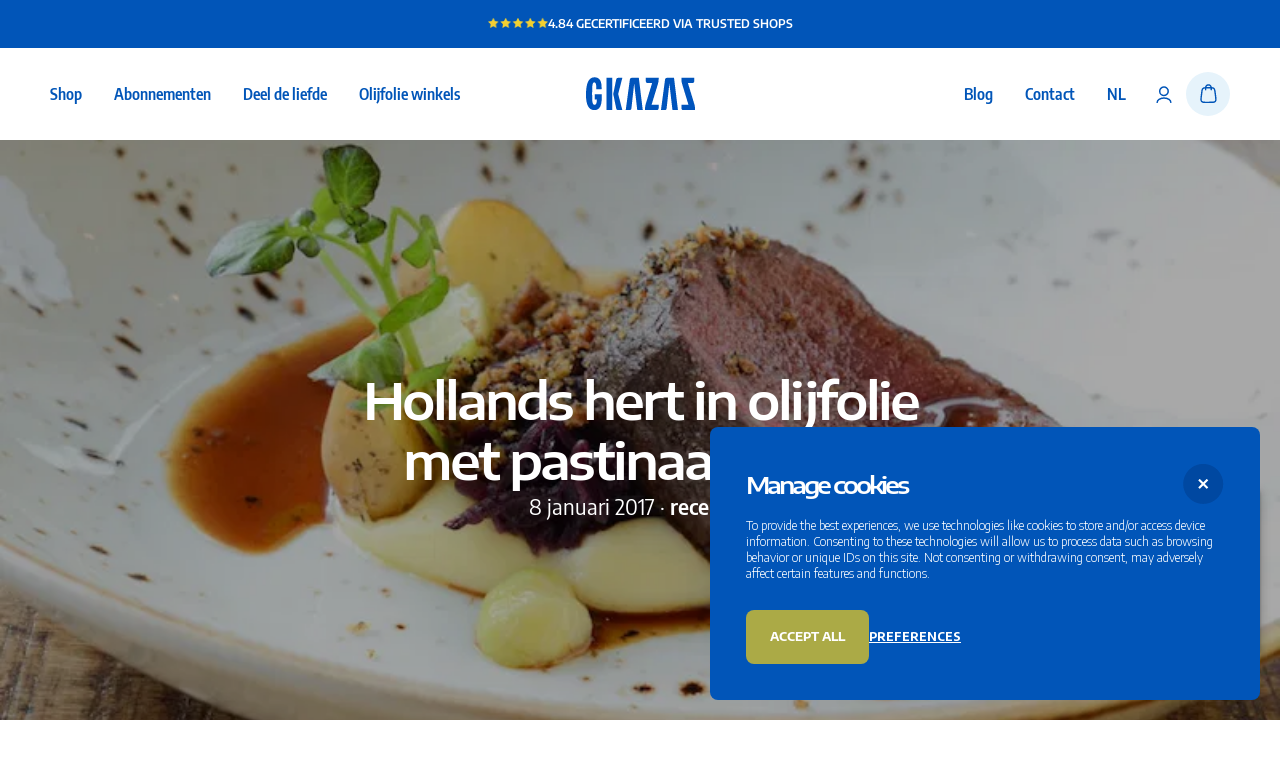

--- FILE ---
content_type: text/html; charset=utf-8
request_url: https://gkazas.com/nl/magazine/gezonde-recepten-hollands-hert-in-olijfolie
body_size: 77076
content:
<!DOCTYPE html><html class="scroll-smooth" lang="nl"><head><meta charSet="utf-8"/><meta name="viewport" content="width=device-width, initial-scale=1"/><link rel="preload" as="image" href="/images/shadow.svg" fetchPriority="high"/><link rel="preload" as="image" href="/images/Bitmap2.svg" fetchPriority="high"/><link rel="preload" as="image" href="/images/Bitmap.svg" fetchPriority="high"/><link rel="stylesheet" href="/_next/static/css/992de1631ee430aa.css" data-precedence="next"/><link rel="stylesheet" href="/_next/static/css/eacb8e9d5bbd908d.css" data-precedence="next"/><link rel="stylesheet" href="/_next/static/css/46d2f1b70d0e73f2.css" data-precedence="next"/><link rel="stylesheet" href="/_next/static/css/fb9a9af3f6f81ba5.css" data-precedence="next"/><link rel="stylesheet" href="/_next/static/css/c62f1bd212cf03ab.css" data-precedence="next"/><link rel="preload" as="script" fetchPriority="low" href="/_next/static/chunks/webpack-0db040829dbbf9d6.js"/><script src="/_next/static/chunks/52774a7f-e9ce7c41311a062a.js" async=""></script><script src="/_next/static/chunks/fd9d1056-9a6f650420f2cbda.js" async=""></script><script src="/_next/static/chunks/6577-c2a98e051698647b.js" async=""></script><script src="/_next/static/chunks/main-app-d52db6c732e070f0.js" async=""></script><script src="/_next/static/chunks/app/global-error-d7290ac9c9a5313d.js" async=""></script><script src="/_next/static/chunks/c15bf2b0-9c8bc6f2e0d416e6.js" async=""></script><script src="/_next/static/chunks/3897-269078cd99cb7511.js" async=""></script><script src="/_next/static/chunks/7961-03632b94f616af2e.js" async=""></script><script src="/_next/static/chunks/4173-20f916e40cb942ad.js" async=""></script><script src="/_next/static/chunks/5910-2bbd41fcf7d239b3.js" async=""></script><script src="/_next/static/chunks/8513-d36bece47ca6d2df.js" async=""></script><script src="/_next/static/chunks/2816-cce8633fc7e34420.js" async=""></script><script src="/_next/static/chunks/421-1c7affef303ffae6.js" async=""></script><script src="/_next/static/chunks/app/%5Blng%5D/magazine/%5BarticleSlug%5D/page-cac9214ecaefe6a6.js" async=""></script><script src="/_next/static/chunks/9202-8dc747eb49080782.js" async=""></script><script src="/_next/static/chunks/app/%5Blng%5D/layout-6da665f5b796548f.js" async=""></script><script src="/_next/static/chunks/app/%5Blng%5D/error-e0ea51e80ecc0096.js" async=""></script><link rel="preload" href="https://www.googletagmanager.com/gtag/js?id=G-HTYX8G05YJ" as="script"/><link rel="icon" href="/favicon.ico"/><link rel="preload" as="image" href="/images/Bitmap2.svg"/><link rel="preload" as="image" href="/images/Bitmap.svg"/><link rel="preload" as="image" href="/images/shadow.svg"/><meta name="google-site-verification" content="bnful3CjmLTXqkd04UGRolo4N5b872W5pDIu-42qguE"/><meta name="facebook-domain-verification" content="qrpe02r9ggjqloj751qla6nxg7ul4r"/><title>Gezonde recepten: Hollands hert in olijfolie met pastinaakpuree</title><meta name="description" content="Dit gerecht is één van de gezonde recepten van David Baxter, een echte Nederlandse winter classic – Hollands hert en pastinaken met olijfolie."/><meta name="keywords" content="Hollands hert"/><link rel="canonical" href="https://gkazas.com/nl/magazine/gezonde-recepten-hollands-hert-in-olijfolie"/><link rel="alternate" hrefLang="en" href="https://gkazas.com/magazine/gezonde-recepten-hollands-hert-in-olijfolie"/><link rel="alternate" hrefLang="nl" href="https://gkazas.com/nl/magazine/gezonde-recepten-hollands-hert-in-olijfolie"/><link rel="alternate" hrefLang="fr" href="https://gkazas.com/fr/magazine/gezonde-recepten-hollands-hert-in-olijfolie"/><link rel="alternate" hrefLang="x-default" href="https://gkazas.com/"/><meta property="og:title" content="Gezonde recepten: Hollands hert in olijfolie met pastinaakpuree"/><meta property="og:description" content="Dit gerecht is één van de gezonde recepten van David Baxter, een echte Nederlandse winter classic – Hollands hert en pastinaken met olijfolie."/><meta property="og:image" content="https://content.gkazas.com/app/uploads/2024/03/gerechten-7-copy.jpg"/><meta name="twitter:card" content="summary_large_image"/><meta name="twitter:title" content="Gezonde recepten: Hollands hert in olijfolie met pastinaakpuree"/><meta name="twitter:description" content="Dit gerecht is één van de gezonde recepten van David Baxter, een echte Nederlandse winter classic – Hollands hert en pastinaken met olijfolie."/><meta name="twitter:image" content="https://content.gkazas.com/app/uploads/2024/03/gerechten-7-copy.jpg"/><meta name="next-size-adjust"/><script src="/_next/static/chunks/polyfills-42372ed130431b0a.js" noModule=""></script></head><body class="__className_7d1f77 font-light"><noscript><iframe src="https://sst.gkazas.com/ns.html?id=GTM-M76BPSK" height="0" width="0" style="display:none;visibility:hidden"></iframe></noscript><div class="fixed bottom-0 right-0 mb-5 mr-5 w-full rounded-lg bg-primary-default p-9 text-white lg:w-cookiebanner" style="z-index:-1;opacity:0"><div class="flex items-center justify-between"><h2 class="text-2xl text-white">Manage cookies</h2><div class="cursor-pointer"><svg xmlns="http://www.w3.org/2000/svg" width="41" height="41" viewBox="0 0 41 41" fill="none"><path d="M0.226562 20.916C0.226562 9.87032 9.18087 0.916016 20.2266 0.916016C31.2723 0.916016 40.2266 9.87032 40.2266 20.916C40.2266 31.9617 31.2723 40.916 20.2266 40.916C9.18087 40.916 0.226562 31.9617 0.226562 20.916Z" fill="#0048A1"></path><path d="M25.2298 24.399L23.7086 25.9201L20.2266 22.438L16.7445 25.9201L15.205 24.3807L18.6871 20.8986L15.2234 17.4348L16.7445 15.9137L20.2082 19.3775L23.6903 15.8954L25.2298 17.4348L21.7477 20.9169L25.2298 24.399Z" fill="white"></path></svg></div></div><div class="mt-3.5 transition-all duration-500"><p class=" text-xs text-white">To provide the best experiences, we use technologies like cookies to store and/or access device information. Consenting to these technologies will allow us to process data such as browsing behavior or unique IDs on this site. Not consenting or withdrawing consent, may adversely affect certain features and functions.</p></div><div class="relative z-50 mt-7 flex gap-10"><div class="btn-secondary cursor-pointer rounded-lg text-xs uppercase">Accept all</div><div class="my-auto cursor-pointer text-xs font-bold uppercase text-white underline">Preferences</div></div></div><div class="fixed bottom-0 left-0 z-50 h-screen w-screen overflow-hidden bg-primary-default" id="transition-screen-first"><div class="relative flex h-full w-full items-center justify-center"><div class="absolute bottom-[35%] opacity-0"><img alt="shadow" fetchPriority="high" width="120" height="120" decoding="async" data-nimg="1" class="block" style="color:transparent" src="/images/shadow.svg"/></div><div class="flex gap-8 overflow-hidden pt-5"><div class="z-10 translate-x-8 translate-y-full opacity-0" style="will-change:transform, opacity"><img alt="oil-can-left" fetchPriority="high" width="80" height="80" decoding="async" data-nimg="1" class="block" style="color:transparent" src="/images/Bitmap2.svg"/></div><div class="-translate-x-8 translate-y-full opacity-0" style="will-change:transform, opacity"><img alt="oil-can-right" fetchPriority="high" width="80" height="80" decoding="async" data-nimg="1" class="block" style="color:transparent" src="/images/Bitmap.svg"/></div></div></div></div><!--$?--><template id="B:0"></template><div class="bg-primary-default py-4"><div class="overflow-hidden"><div class="flex h-11 flex-col justify-center"><div class="flex items-center justify-center gap-10"><div class="skeleton-animation h-3 w-52"></div></div></div></div></div><header><div class="z-20 block border-b py-4 lg:hidden"><div class="container"><div class="flex items-center justify-between"><div><div class="skeleton-animation h-[25px] w-[25px]"></div></div><div><svg xmlns="http://www.w3.org/2000/svg" width="95" height="29" viewBox="0 0 109 34" fill="none"><path fill-rule="evenodd" clip-rule="evenodd" d="M8.35167 33.1166C2.7166 33.1166 0 27.9739 0 17.8197C0 6.10614 2.68083 0.289062 8.46533 0.289062C13.4018 0.289062 15.6542 3.77964 15.6542 10.9764C15.6542 11.4252 15.6113 11.8706 15.6113 12.3644H10.2123C10.2123 11.8279 10.2528 11.2898 10.2528 10.7984C10.2528 7.04292 9.78547 5.34234 8.29683 5.34234C6.16838 5.34234 6.12784 9.27666 6.12784 18.0428C6.12784 24.5727 6.38138 27.8393 8.50745 27.8393C10.1233 27.8393 10.8886 26.0944 10.8886 22.6047H8.72204V17.3283H15.8243C16.1343 28.3917 13.9844 33.1166 8.35167 33.1166Z" fill="#0054BC"></path><path fill-rule="evenodd" clip-rule="evenodd" d="M36.3338 0.867188H31.9241C31.1144 0.876584 30.4388 1.48648 30.2599 2.31334L27.2305 16.9918L30.2623 31.6985C30.4498 32.504 31.112 33.1053 31.9084 33.1199H36.3338L32.1823 16.9918L36.3338 0.867188ZM20.4375 33.1197H26.148V0.845703H20.4375V33.1197Z" fill="#0054BC"></path><path fill-rule="evenodd" clip-rule="evenodd" d="M52.8191 0.845703H45.6265C44.7529 0.852537 44.0328 1.5163 43.8769 2.3885L39.7402 33.1197H43.626H43.6317C44.5475 33.1197 45.3009 32.3996 45.413 31.4684L48.1832 6.60172L51.2684 33.1197H56.7715L52.8191 0.845703Z" fill="#0054BC"></path><path fill-rule="evenodd" clip-rule="evenodd" d="M88.0162 0.845703H80.8216C79.952 0.852537 79.2294 1.5163 79.0743 2.3885L74.9375 33.1197H78.821H78.8308C79.7409 33.1197 80.4952 32.3996 80.6089 31.4684L83.3825 6.60172L86.4662 33.1197H91.9688L88.0162 0.845703Z" fill="#0054BC"></path><path fill-rule="evenodd" clip-rule="evenodd" d="M71.8525 7.20825C72.564 4.85988 72.666 3.03005 72.666 0.845703H59.8063V4.20039V4.21064C59.8063 5.24942 60.5795 6.08916 61.5385 6.10027H66.1073C66.1073 6.10027 61.2128 22.1809 59.8237 26.7563C59.1098 29.109 59.041 30.105 59.041 33.1197H70.8674H70.8809C71.8359 33.1197 72.6107 32.2902 72.6265 31.2617V27.8173H65.5586C65.5586 27.8173 71.2959 9.04406 71.8525 7.20825Z" fill="#0054BC"></path><path fill-rule="evenodd" clip-rule="evenodd" d="M96.1876 7.20825C95.4786 4.85988 95.375 3.03005 95.375 0.845703H108.236V4.20039C108.236 4.20466 108.235 4.20893 108.235 4.21064C108.235 5.24942 107.46 6.08916 106.5 6.10027H101.935C101.935 6.10027 106.829 22.1809 108.22 26.7563C108.934 29.109 109 30.105 109 33.1197H97.175H97.1631C96.2066 33.1197 95.4343 32.2902 95.4185 31.2617V27.8173H102.483C102.483 27.8173 96.7465 9.04406 96.1876 7.20825Z" fill="#0054BC"></path></svg></div><div class="relative"><div class="skeleton-animation h-11 w-11 !rounded-full"></div></div></div></div></div><div class="container hidden py-6 lg:block"><div class="grid grid-cols-5"><ul class="col-span-2 flex items-center space-x-8"><li><div class="skeleton-animation h-5 w-20"></div></li><li><div class="skeleton-animation h-5 w-20"></div></li><li><div class="skeleton-animation h-5 w-20"></div></li><li><div class="skeleton-animation h-5 w-20"></div></li></ul><div class="mx-auto my-auto"><a class="w-fit cursor-pointer" href="/"><svg xmlns="http://www.w3.org/2000/svg" width="109" height="34" viewBox="0 0 109 34" fill="none"><path fill-rule="evenodd" clip-rule="evenodd" d="M8.35167 33.1166C2.7166 33.1166 0 27.9739 0 17.8197C0 6.10614 2.68083 0.289062 8.46533 0.289062C13.4018 0.289062 15.6542 3.77964 15.6542 10.9764C15.6542 11.4252 15.6113 11.8706 15.6113 12.3644H10.2123C10.2123 11.8279 10.2528 11.2898 10.2528 10.7984C10.2528 7.04292 9.78547 5.34234 8.29683 5.34234C6.16838 5.34234 6.12784 9.27666 6.12784 18.0428C6.12784 24.5727 6.38138 27.8393 8.50745 27.8393C10.1233 27.8393 10.8886 26.0944 10.8886 22.6047H8.72204V17.3283H15.8243C16.1343 28.3917 13.9844 33.1166 8.35167 33.1166Z" fill="#0054BC"></path><path fill-rule="evenodd" clip-rule="evenodd" d="M36.3338 0.867188H31.9241C31.1144 0.876584 30.4388 1.48648 30.2599 2.31334L27.2305 16.9918L30.2623 31.6985C30.4498 32.504 31.112 33.1053 31.9084 33.1199H36.3338L32.1823 16.9918L36.3338 0.867188ZM20.4375 33.1197H26.148V0.845703H20.4375V33.1197Z" fill="#0054BC"></path><path fill-rule="evenodd" clip-rule="evenodd" d="M52.8191 0.845703H45.6265C44.7529 0.852537 44.0328 1.5163 43.8769 2.3885L39.7402 33.1197H43.626H43.6317C44.5475 33.1197 45.3009 32.3996 45.413 31.4684L48.1832 6.60172L51.2684 33.1197H56.7715L52.8191 0.845703Z" fill="#0054BC"></path><path fill-rule="evenodd" clip-rule="evenodd" d="M88.0162 0.845703H80.8216C79.952 0.852537 79.2294 1.5163 79.0743 2.3885L74.9375 33.1197H78.821H78.8308C79.7409 33.1197 80.4952 32.3996 80.6089 31.4684L83.3825 6.60172L86.4662 33.1197H91.9688L88.0162 0.845703Z" fill="#0054BC"></path><path fill-rule="evenodd" clip-rule="evenodd" d="M71.8525 7.20825C72.564 4.85988 72.666 3.03005 72.666 0.845703H59.8063V4.20039V4.21064C59.8063 5.24942 60.5795 6.08916 61.5385 6.10027H66.1073C66.1073 6.10027 61.2128 22.1809 59.8237 26.7563C59.1098 29.109 59.041 30.105 59.041 33.1197H70.8674H70.8809C71.8359 33.1197 72.6107 32.2902 72.6265 31.2617V27.8173H65.5586C65.5586 27.8173 71.2959 9.04406 71.8525 7.20825Z" fill="#0054BC"></path><path fill-rule="evenodd" clip-rule="evenodd" d="M96.1876 7.20825C95.4786 4.85988 95.375 3.03005 95.375 0.845703H108.236V4.20039C108.236 4.20466 108.235 4.20893 108.235 4.21064C108.235 5.24942 107.46 6.08916 106.5 6.10027H101.935C101.935 6.10027 106.829 22.1809 108.22 26.7563C108.934 29.109 109 30.105 109 33.1197H97.175H97.1631C96.2066 33.1197 95.4343 32.2902 95.4185 31.2617V27.8173H102.483C102.483 27.8173 96.7465 9.04406 96.1876 7.20825Z" fill="#0054BC"></path></svg></a></div><ul class="col-span-2 flex items-center justify-end space-x-8"><li><div class="skeleton-animation h-5 w-20"></div></li><li><div class="skeleton-animation h-5 w-20"></div></li><li><div class="skeleton-animation h-5 w-5"></div></li><li class="!ml-4 flex items-center gap-3.5"><div class="skeleton-animation h-11 w-11 !rounded-full"></div><div class="skeleton-animation h-11 w-11 !rounded-full"></div></li></ul></div></div></header><!--/$--><main><script type="application/ld+json">{"@context":"https://schema.org","@type":"Article","headline":"Hollands hert in olijfolie met pastinaakpuree","description":"Dit gerecht is één van de gezonde recepten van David Baxter, een echte Nederlandse winter classic – Hollands hert en pastinaakpuree,  maar dan met een moderne t...","image":"https://content.gkazas.com/app/uploads/2024/03/gerechten-7-copy.jpg","author":{"@type":"Organization","name":"Gkazas"},"publisher":{"@type":"Organization","name":"Gkazas","logo":{"@type":"ImageObject","url":"https://gkazas.com/logo.png"}},"datePublished":"2017-01-08 17:25:25","dateModified":"2025-04-29 10:16:56","mainEntityOfPage":{"@type":"WebPage"},"inLanguage":"nl","articleSection":"recepten"}</script><script type="application/ld+json">{"@context":"https://schema.org","@type":"BreadcrumbList","itemListElement":[{"@type":"ListItem","position":1,"name":"Home","item":"https://gkazas.com/nl/"},{"@type":"ListItem","position":2,"name":"Magazine","item":"https://gkazas.com/nl/magazine"},{"@type":"ListItem","position":3,"name":"Hollands hert in olijfolie met pastinaakpuree","item":"https://gkazas.com/nl/magazine/gezonde-recepten-hollands-hert-in-olijfolie"}]}</script><section class="bg-white"><div class="  relative"><div style="background-image:linear-gradient(rgba(0, 0, 0, 0.34), rgba(0, 0, 0, 0.34))
                , url(https://cdn.content.gkazas.com/2024/03/gerechten-7-copy.jpg);background-size:cover;background-position:center" class=""><div><div class="banner-linear-gradient container relative flex h-[85vh] flex-col justify-center gap-5 py-20"><div class="max-w-[800px] sm:m-auto flex flex-col justify-center gap-5"><h1 class="h2 sm:text-center text-white"><span data-br=":R1j5qjttrsva:" data-brr="1" style="display:inline-block;vertical-align:top;text-decoration:inherit;text-wrap:balance">Hollands hert in olijfolie met pastinaakpuree</span><script>self.__wrap_n=self.__wrap_n||(self.CSS&&CSS.supports("text-wrap","balance")?1:2);self.__wrap_b=(e,t,r)=>{let n=null==(r=r||document.querySelector(`[data-br="${e}"]`))?void 0:r.parentElement;if(!n)return;let l=e=>r.style.maxWidth=e+"px";r.style.maxWidth="";let o=n.clientWidth,a=n.clientHeight,u=o/2-.25,i=o+.5,c;if(o){for(l(u),u=Math.max(r.scrollWidth,u);u+1<i;)l(c=Math.round((u+i)/2)),n.clientHeight===a?i=c:u=c;l(i*t+o*(1-t))}r.__wrap_o||"undefined"!=typeof ResizeObserver&&(r.__wrap_o=new ResizeObserver(()=>{self.__wrap_b(0,+r.dataset.brr,r)})).observe(n)};self.__wrap_n!=1&&self.__wrap_b(":R1j5qjttrsva:",1)</script></h1><div class="sm:text-center body-1-regular text-white">8 januari 2017 · <strong>recepten</strong></div><div class="justify-center flex flex-col gap-3 sm:flex-row sm:gap-6"></div></div></div></div></div></div><div class="container"><div class="article-template m-auto max-w-[900px] py-12.5"><div class="content space-y-8"><p><strong>Dit gerecht is één van de gezonde recepten van David Baxter, een echte Nederlandse winter classic – Hollands hert en pastinaakpuree,  maar dan met een moderne twist: Hollands hert in olijfolie. Bovendien gaan er onder andere Italiaanse kruiden en Madeira-wijn in de hertenjus, en de pastinaakpuree bevat een beetje witte chocolade! De instructies beginnen met de jus, want die is vrij bewerkelijk: de pan moet twee keer 24 uur op het vuur staan. De hoeveelheden zijn in principe voor 4 personen. Je zal dan jus overhouden, maar dat is geen probleem. In een goed afgesloten container in de vriezer blijft dat nog zeker drie maanden goed.</strong></p>
<h2>Ingrediënten Hollands hert (voor 4 personen)</h2>
<h3>Hertenlende</h3>
<p>400 g hertenlende zonder vetrand (500 g met vetrand)<br />
50 ml Gkazas Olijfolie<br />
Snuf zout</p>
<h3>Hertenjus</h3>
<p>Grote soeppan (8 liter)<br />
2 kg hertenbeenderen<br />
1,5 kg gezaagde kalfshaksen (ga hiervoor naar een goede slager)<br />
1,5 kg runderbeenderen<br />
100 g kalfsbroeipoten<br />
0,5 l rode tafelwijn<br />
200 ml Madeira-wijn<br />
80 ml tomatenpuree uit blik<br />
250 g gepelde tomaten uit blik<br />
4 teentjes knoflook<br />
100 g sjalotjes<br />
2 uien<br />
2 winterpenen<br />
2 preien<br />
¼ knolselderij<br />
¼ bleekselderij<br />
2 takjes tijm<br />
2 takjes rozemarijn<br />
1 laurierblad<br />
3 korianderzaadjes<br />
2 jeneverbessen<br />
halve steranijs<br />
3 zwarte peperkorrels</p>
<p><img  alt="Hollands hert" loading="lazy" decoding="async" class="alignnone size-full wp-image-137190" src="https://content.gkazas.com/app/uploads/2024/09/biefstuk-bakken-olijfolie-1-gkazas.jpg"></p>
<h3>Gebakken aardappels</h3>
<p>1,5 kg La Ratte aardappels (als je deze niet kan vinden, zijn andere hardkokende aardappels ook geschikt)<br />
640 g ganzenvet (of 700 ml Gkazas Olijfolie voor de vegetarische variant)<br />
3 teentjes knoflook<br />
1 takje tijm<br />
Gkazas Olijfolie</p>
<h3>Rode kool</h3>
<p>300 g rode kool<br />
100 g rode ui<br />
50 g granny smith<br />
150 ml rode wijn<br />
100 ml kippenbouillon<br />
1 el ganzenvet (of Gkazas Olijfolie voor de vegetarische variant)<br />
1 el Gkazas Olijfolie<br />
2 el honing<br />
2 kaneelstokjes<br />
1 steranijs</p>
<h3>Pastinaakpuree</h3>
<p>500 g geschilde pastinaken<br />
150 g room<br />
Halve tl zout<br />
10 g witte chocolade<br />
1 el Gkazas Olijfolie</p>
<h2>Bereiding</h2>
<h3>Hertenjus</h3>
<p>Doe de beenderen van kalf en rund in een voorverwarmde oven: 50 minuten op 200 graden.</p>
<p>Fruit in de tussentijd de knoflook en uien (beide grofgesneden) in Gkazas Olijfolie. Voeg de winterpenen, knolselderij, bleekselderij (ook allemaal grofgesneden), zwarte peperkorrels en korianderzaadjes toe. Bak alles goudbruin.</p>
<p><img  alt="Hollands hert" loading="lazy" decoding="async" class="alignnone size-full wp-image-137244" src="https://content.gkazas.com/app/uploads/2024/09/biefstuk-bakken-olijfolie-10-gkazas.jpg"></p>
<p>Voeg de tomatenpuree, tijm, rozemarijn en laurierblad toe. Roer 2 minuten door.</p>
<p>Het blikje gepelde tomaten even doorroeren en dan ook toevoegen. Laat dit inkoken tot een dikke pasta.</p>
<p>Voeg de rode wijn toe. Weer laten inkoken tot een dikke pasta.</p>
<p>Nu zijn de geroosterde beenderen klaar. Voeg deze en de dikke pasta toe aan de 8-liter-soeppan. Vul de pan tot de rand met water en breng aan de kook. Laat 24 uur zachtjes inkoken. Haal de bouillon door de zeef.</p>
<p>Rooster de hertenbeenderen in een voorverwarmde oven: 30 minuten op 180 graden.</p>
<p>Fruit de fijngesneden sjalotjes in olijfolie met de jeneverbessen en steranijs.</p>
<p>Als de sjalotjes lichtbruin zijn voeg je de Madeira-wijn toe. Laat dit inkoken tot een dikke pasta.</p>
<p>Doe deze pasta, met de gezeefde runderbouillon en geroosterde hertenbeenderen, in de 8-liter-soeppan. Vul weer tot de rand met water, breng aan de kook en laat 24 uur zachtjes inkoken.</p>
<p>Haal door een zeef en laat de jus zachtjes inkoken. Verwijder iedere 15 minuten met een spatel het troebele bovenlaagje tot de jus de gewenste dikte heeft bereikt.</p>
<h3>Rode kool</h3>
<p>Snijd de rode kool en de rode ui fijn en rasp de granny smith. Bak de rode kool en ui even aan in een hete pan met Gkazas Olijfolie. Voeg dan de granny smith toe.</p>
<p>Voeg de kaneel, steranijs, honing, ganzenvet, rode wijn en kippenbouillon toe. Gaar de kool tot gewenste gaarheid. Verwijder de kaneel en steranijs voor het opdienen.</p>
<h3>Pastinaakpuree</h3>
<p>Snijd de pastinaken in schijfjes en stoom ze boven gezouten water in 20-25 minuten gaar. Laat ze dan minstens 15 minuten in een zeef uitdruppelen. Bewaar het stoomwater.</p>
<p><img  alt="Hollands hert" loading="lazy" decoding="async" class="alignnone wp-image-137247 size-full" src="https://content.gkazas.com/app/uploads/2024/09/biefstuk-bakken-olijfolie-9-gkazas.jpg"></p>
<p>In een keukenmachine of blender pureren tot een gladde pasta. Voeg rustig het stoomwater toe tot de puree de gewenste dikte heeft.</p>
<p>Smelt de witte chocolade au bain marie en voeg dan toe aan de puree. Tenslotte alles nog een keer door de zeef.</p>
<h3>Gebakken aardappels</h3>
<p>Maak de aardappels schoon. Doe in een ovenschaal met de fijngehakte knoflook en tijm. Bedek de aardappels in gesmolten ganzenvet (of Gkazas Olijfolie). Bak minstens 45 minuten in de oven op 150 graden, totdat de aardappels beetgaar zijn. Laat ze in het vet afkoelen totdat je ze opdient.</p>
<h3>Hollands hert in olijfolie</h3>
<p>Verwijder de vetrand. Snijd het vlees in plakken van circa 2 cm dikte. Bestrooi beide kanten licht met zout en laat 15-30 minuten op kamertemperatuur liggen. Veeg beide kanten dan droog met keukenpapier.</p>
<p>Verhit ruim Gkazas Olijfolie in een pan op middelhoog vuur. Bak het vlees medium rare in 2-3 minuten per kant.</p>
<p><img  alt="Hollands hert" loading="lazy" decoding="async" class="alignnone size-full wp-image-137172" src="https://content.gkazas.com/app/uploads/2024/09/biefstuk-bakken-olijfolie-7-gkazas.jpg"></p>
<p>Nu kan je het gerecht opmaken. Trek een dikke streep pastinaakpuree over het bord. Leg daar de rode kool en de lende van Hollands hert in olijfolie speels overheen. Leg de gebakken aardappels op de rode kool en langs de rand van het bord. Druppel twee eetlepels jus over het geheel.</p>
<p>Wil je trouwens nog meer gezonde recepten zien? Check dan <a href="https://gkazas.com/nl/dossier/gezonde-recepten/">ons dossier</a> dat vol met gezonde recepten zit!</p>
</div></div></div></section><!--$?--><template id="B:1"></template><div class="container-no-padding flex flex-col gap-7.5 py-12.5 md:gap-9"><div class="container flex justify-between"><div class="skeleton-animation h-[54px] w-64"></div><div class="hidden md:flex"><div class="skeleton-animation h-[54px] w-full md:w-52"></div></div></div><div class="grid w-full grid-cols-1 gap-5 px-5 xs:grid-cols-2 md:grid-cols-4 md:px-12.5 xl:gap-8"><div class="flex w-full flex-col gap-5 xs:max-w-[360px] lg:max-w-full"><div class="skeleton-animation relative aspect-[86/100] w-full rounded-2xl"><div class="h-full w-full rounded-2xl"></div></div><div class="flex w-full max-w-[360px] flex-col gap-2.5"><div class="skeleton-animation h-7 w-full"></div><div class="skeleton-animation h-[15px] w-[70px]"></div></div></div><div class="flex w-full flex-col gap-5 xs:max-w-[360px] lg:max-w-full"><div class="skeleton-animation relative aspect-[86/100] w-full rounded-2xl"><div class="h-full w-full rounded-2xl"></div></div><div class="flex w-full max-w-[360px] flex-col gap-2.5"><div class="skeleton-animation h-7 w-full"></div><div class="skeleton-animation h-[15px] w-[70px]"></div></div></div><div class="flex w-full flex-col gap-5 xs:max-w-[360px] lg:max-w-full"><div class="skeleton-animation relative aspect-[86/100] w-full rounded-2xl"><div class="h-full w-full rounded-2xl"></div></div><div class="flex w-full max-w-[360px] flex-col gap-2.5"><div class="skeleton-animation h-7 w-full"></div><div class="skeleton-animation h-[15px] w-[70px]"></div></div></div><div class="flex w-full flex-col gap-5 xs:max-w-[360px] lg:max-w-full"><div class="skeleton-animation relative aspect-[86/100] w-full rounded-2xl"><div class="h-full w-full rounded-2xl"></div></div><div class="flex w-full max-w-[360px] flex-col gap-2.5"><div class="skeleton-animation h-7 w-full"></div><div class="skeleton-animation h-[15px] w-[70px]"></div></div></div></div><div class="container flex md:hidden"><div class="skeleton-animation h-[54px] w-full md:w-52"></div></div></div><!--/$--><!--$--><section class="container flex flex-col gap-5 py-12.5 md:gap-10 md:py-17.5"><div class="flex flex-row justify-between"><h2 class="h3 text-primary-darker">Find your size</h2><div class="hidden md:block"><a class="btn-white   flex-row flex items-center !h-fit justify-center w-full sm:w-fit rounded-lg  " href="/nl/winkel"><span data-br=":R36qjttrsva:" data-brr="1" style="display:inline-block;vertical-align:top;text-decoration:inherit;text-wrap:balance">All sizes</span><script>self.__wrap_n=self.__wrap_n||(self.CSS&&CSS.supports("text-wrap","balance")?1:2);self.__wrap_b=(e,t,r)=>{let n=null==(r=r||document.querySelector(`[data-br="${e}"]`))?void 0:r.parentElement;if(!n)return;let l=e=>r.style.maxWidth=e+"px";r.style.maxWidth="";let o=n.clientWidth,a=n.clientHeight,u=o/2-.25,i=o+.5,c;if(o){for(l(u),u=Math.max(r.scrollWidth,u);u+1<i;)l(c=Math.round((u+i)/2)),n.clientHeight===a?i=c:u=c;l(i*t+o*(1-t))}r.__wrap_o||"undefined"!=typeof ResizeObserver&&(r.__wrap_o=new ResizeObserver(()=>{self.__wrap_b(0,+r.dataset.brr,r)})).observe(n)};self.__wrap_n!=1&&self.__wrap_b(":R36qjttrsva:",1)</script></a></div></div><div class="grid grid-cols-2 gap-4 md:gap-8 lg:grid-cols-4"><div class="group relative flex flex-col gap-2.5 md:gap-5"><div class="relative"><a class="flex h-[250px] w-full items-center justify-center overflow-hidden rounded-2xl lg:h-[450px] bg-primary-subtle relative" href="/nl/product/5-liter-biologische-olijfolie-blik"><img alt="5 liter biologische olijfolie blik" loading="lazy" width="1080" height="1920" decoding="async" data-nimg="1" class="absolute h-[150px] w-[150px] object-cover transition-opacity duration-300 ease-in-out lg:h-[250px] lg:w-[250px] group-hover:opacity-0" style="color:transparent" srcSet="/_next/image?url=https%3A%2F%2Fcdn.shop.gkazas.com%2F2021%2F01%2FProductBIO_5L.png&amp;w=1080&amp;q=75 1x, /_next/image?url=https%3A%2F%2Fcdn.shop.gkazas.com%2F2021%2F01%2FProductBIO_5L.png&amp;w=3840&amp;q=75 2x" src="/_next/image?url=https%3A%2F%2Fcdn.shop.gkazas.com%2F2021%2F01%2FProductBIO_5L.png&amp;w=3840&amp;q=75"/><img alt="5 liter biologische olijfolie blik" loading="lazy" width="1080" height="1920" decoding="async" data-nimg="1" class="absolute inset-0 h-full w-full object-cover opacity-0 transition-opacity duration-300 ease-in-out group-hover:opacity-100" style="color:transparent" srcSet="/_next/image?url=https%3A%2F%2Fcdn.shop.gkazas.com%2F2025%2F04%2FBio-5-liter-min.jpg&amp;w=1080&amp;q=75 1x, /_next/image?url=https%3A%2F%2Fcdn.shop.gkazas.com%2F2025%2F04%2FBio-5-liter-min.jpg&amp;w=3840&amp;q=75 2x" src="/_next/image?url=https%3A%2F%2Fcdn.shop.gkazas.com%2F2025%2F04%2FBio-5-liter-min.jpg&amp;w=3840&amp;q=75"/></a><div class="absolute bottom-5 right-5 z-10 cursor-pointer"><div class="group/add-to-cart relative h-[50px] w-[50px] cursor-pointer"><img alt="Add to cart" loading="lazy" width="50" height="50" decoding="async" data-nimg="1" class="absolute inset-0 opacity-100 transition-opacity duration-200 group-hover/add-to-cart:opacity-0" style="color:transparent" srcSet="/_next/image?url=%2Fimages%2Fadd-to-cart%2Fwhite-add-to-cart.png&amp;w=64&amp;q=75 1x, /_next/image?url=%2Fimages%2Fadd-to-cart%2Fwhite-add-to-cart.png&amp;w=128&amp;q=75 2x" src="/_next/image?url=%2Fimages%2Fadd-to-cart%2Fwhite-add-to-cart.png&amp;w=128&amp;q=75"/><img alt="Add to cart hover" loading="lazy" width="50" height="50" decoding="async" data-nimg="1" class="absolute inset-0 opacity-0 transition-opacity duration-200 group-hover/add-to-cart:opacity-100" style="color:transparent" srcSet="/_next/image?url=%2Fimages%2Fadd-to-cart%2Fadd-to-cart.png&amp;w=64&amp;q=75 1x, /_next/image?url=%2Fimages%2Fadd-to-cart%2Fadd-to-cart.png&amp;w=128&amp;q=75 2x" src="/_next/image?url=%2Fimages%2Fadd-to-cart%2Fadd-to-cart.png&amp;w=128&amp;q=75"/></div></div></div><div class="flex flex-col gap-2 md:gap-2.5"><a href="/nl/product/5-liter-biologische-olijfolie-blik"><p class="h5 text-primary-darker">5 liter biologische olijfolie blik</p></a><div class="body-3-regular content-links line-clamp-3 min-h-[52px] lg:line-clamp-2"><span style="font-weight: 400;">Het 5 liter biologische extra vierge olijfolie blik. Onze extra vierge olijfolie is zelfgefilterd, biologisch, koudgeperst, wordt niet gemengd met andere oliën en vrij van toevoegingen. Puur natuur dus! 5 liter biologische extra vierge olijfolie blik kopen?</span>

&nbsp;

<span style="color: #0054bc; font-weight: bolder;">✓</span> <span style="font-weight: 400;">Gegarandeerd de beste extra vierge olijfolie uit Kreta</span>
<span style="color: #0054bc; font-weight: bolder;">✓</span> <span style="font-weight: 400;">Eerlijk familieproduct van eigen land</span>
<span style="color: #0054bc; font-weight: bolder;">✓</span> <span style="font-weight: 400;">Zoals de Grieken ‘m zelf eten</span></div><a href="/nl/product/5-liter-biologische-olijfolie-blik"><p class="body-2-bold text-primary-default">€<!-- -->94<!-- -->,<!-- -->95</p></a></div><div class="absolute left-5 top-4 rounded px-3 py-2 bg-primary-default"><p class="body-3-bold text-white">Gratis verzending</p></div></div><div class="group relative flex flex-col gap-2.5 md:gap-5"><div class="relative"><a class="flex h-[250px] w-full items-center justify-center overflow-hidden rounded-2xl lg:h-[450px] bg-green-subtle relative" href="/nl/product/1-liter-pomace-olijfolie-blik"><img alt="Pomace olijfolie 1 liter blik" loading="lazy" width="1080" height="1920" decoding="async" data-nimg="1" class="absolute h-[150px] w-[150px] object-cover transition-opacity duration-300 ease-in-out lg:h-[250px] lg:w-[250px] group-hover:opacity-0" style="color:transparent" srcSet="/_next/image?url=https%3A%2F%2Fcdn.shop.gkazas.com%2F2025%2F04%2FProductPomace_1L-1.png&amp;w=1080&amp;q=75 1x, /_next/image?url=https%3A%2F%2Fcdn.shop.gkazas.com%2F2025%2F04%2FProductPomace_1L-1.png&amp;w=3840&amp;q=75 2x" src="/_next/image?url=https%3A%2F%2Fcdn.shop.gkazas.com%2F2025%2F04%2FProductPomace_1L-1.png&amp;w=3840&amp;q=75"/><img alt="Pomace olijfolie 1 liter blik" loading="lazy" width="1080" height="1920" decoding="async" data-nimg="1" class="absolute inset-0 h-full w-full object-cover opacity-0 transition-opacity duration-300 ease-in-out group-hover:opacity-100" style="color:transparent" srcSet="/_next/image?url=https%3A%2F%2Fcdn.shop.gkazas.com%2F2025%2F07%2Fpomace-olijfolie-1-liter-blik-1-gkazas-olijfolie.jpg&amp;w=1080&amp;q=75 1x, /_next/image?url=https%3A%2F%2Fcdn.shop.gkazas.com%2F2025%2F07%2Fpomace-olijfolie-1-liter-blik-1-gkazas-olijfolie.jpg&amp;w=3840&amp;q=75 2x" src="/_next/image?url=https%3A%2F%2Fcdn.shop.gkazas.com%2F2025%2F07%2Fpomace-olijfolie-1-liter-blik-1-gkazas-olijfolie.jpg&amp;w=3840&amp;q=75"/></a><div class="absolute bottom-5 right-5 z-10 cursor-pointer"><div class="group/add-to-cart relative h-[50px] w-[50px] cursor-pointer"><img alt="Add to cart" loading="lazy" width="50" height="50" decoding="async" data-nimg="1" class="absolute inset-0 opacity-100 transition-opacity duration-200 group-hover/add-to-cart:opacity-0" style="color:transparent" srcSet="/_next/image?url=%2Fimages%2Fadd-to-cart%2Fwhite-add-to-cart.png&amp;w=64&amp;q=75 1x, /_next/image?url=%2Fimages%2Fadd-to-cart%2Fwhite-add-to-cart.png&amp;w=128&amp;q=75 2x" src="/_next/image?url=%2Fimages%2Fadd-to-cart%2Fwhite-add-to-cart.png&amp;w=128&amp;q=75"/><img alt="Add to cart hover" loading="lazy" width="50" height="50" decoding="async" data-nimg="1" class="absolute inset-0 opacity-0 transition-opacity duration-200 group-hover/add-to-cart:opacity-100" style="color:transparent" srcSet="/_next/image?url=%2Fimages%2Fadd-to-cart%2Fadd-to-cart.png&amp;w=64&amp;q=75 1x, /_next/image?url=%2Fimages%2Fadd-to-cart%2Fadd-to-cart.png&amp;w=128&amp;q=75 2x" src="/_next/image?url=%2Fimages%2Fadd-to-cart%2Fadd-to-cart.png&amp;w=128&amp;q=75"/></div></div></div><div class="flex flex-col gap-2 md:gap-2.5"><a href="/nl/product/1-liter-pomace-olijfolie-blik"><p class="h5 text-primary-darker">Pomace olijfolie 1 liter blik</p></a><div class="body-3-regular content-links line-clamp-3 min-h-[52px] lg:line-clamp-2">Het 1 liter pomace olijfolie blik. Onze pomace olijfolie is natuurlijk geproduceerd, vrij van toevoegingen, niet gemengd met andere oliën en bevat 10% toegevoegde biologische extra vierge olijfolie voor een vollere smaak en meer voedingsstoffen. Puur natuur dus! 1 liter pomace olijfolie blik kopen?

&nbsp;

<span style="color: #0054bc; font-weight: bolder;">✓</span> <span style="font-weight: 400;">Ideaal voor bakken en braden</span>
<span style="color: #0054bc; font-weight: bolder;">✓</span> <span style="font-weight: 400;">Super scherp geprijsd</span>
<span style="color: #0054bc; font-weight: bolder;">✓</span> <span style="font-weight: 400;">Hoogste kwaliteit, 100% natuurlijk</span></div><a href="/nl/product/1-liter-pomace-olijfolie-blik"><p class="body-2-bold text-primary-default">€<!-- -->10<!-- -->,<!-- -->95</p></a></div><div class="absolute left-5 top-4 rounded px-3 py-2 bg-secondary-default"><p class="body-3-bold text-white">Nieuw</p></div></div><div class="group relative flex flex-col gap-2.5 md:gap-5"><div class="relative"><a class="flex h-[250px] w-full items-center justify-center overflow-hidden rounded-2xl lg:h-[450px] bg-primary-light relative" href="/nl/product/5-liter-extra-vierge-olijfolie-blik"><img alt="Extra vierge olijfolie 5 liter blik" loading="lazy" width="1080" height="1920" decoding="async" data-nimg="1" class="absolute h-[150px] w-[150px] object-cover transition-opacity duration-300 ease-in-out lg:h-[250px] lg:w-[250px] group-hover:opacity-0" style="color:transparent" srcSet="/_next/image?url=https%3A%2F%2Fcdn.shop.gkazas.com%2F2025%2F04%2FProductEVOO_5L-1.png&amp;w=1080&amp;q=75 1x, /_next/image?url=https%3A%2F%2Fcdn.shop.gkazas.com%2F2025%2F04%2FProductEVOO_5L-1.png&amp;w=3840&amp;q=75 2x" src="/_next/image?url=https%3A%2F%2Fcdn.shop.gkazas.com%2F2025%2F04%2FProductEVOO_5L-1.png&amp;w=3840&amp;q=75"/><img alt="Extra vierge olijfolie 5 liter blik" loading="lazy" width="1080" height="1920" decoding="async" data-nimg="1" class="absolute inset-0 h-full w-full object-cover opacity-0 transition-opacity duration-300 ease-in-out group-hover:opacity-100" style="color:transparent" srcSet="/_next/image?url=https%3A%2F%2Fcdn.shop.gkazas.com%2F2025%2F07%2Fextra-vierge-olijfolie-5-liter-blik-tonden-1-gkazas-olijfolie.jpg&amp;w=1080&amp;q=75 1x, /_next/image?url=https%3A%2F%2Fcdn.shop.gkazas.com%2F2025%2F07%2Fextra-vierge-olijfolie-5-liter-blik-tonden-1-gkazas-olijfolie.jpg&amp;w=3840&amp;q=75 2x" src="/_next/image?url=https%3A%2F%2Fcdn.shop.gkazas.com%2F2025%2F07%2Fextra-vierge-olijfolie-5-liter-blik-tonden-1-gkazas-olijfolie.jpg&amp;w=3840&amp;q=75"/></a><div class="absolute bottom-5 right-5 z-10 cursor-pointer"><div class="group/add-to-cart relative h-[50px] w-[50px] cursor-pointer"><img alt="Add to cart" loading="lazy" width="50" height="50" decoding="async" data-nimg="1" class="absolute inset-0 opacity-100 transition-opacity duration-200 group-hover/add-to-cart:opacity-0" style="color:transparent" srcSet="/_next/image?url=%2Fimages%2Fadd-to-cart%2Fwhite-add-to-cart.png&amp;w=64&amp;q=75 1x, /_next/image?url=%2Fimages%2Fadd-to-cart%2Fwhite-add-to-cart.png&amp;w=128&amp;q=75 2x" src="/_next/image?url=%2Fimages%2Fadd-to-cart%2Fwhite-add-to-cart.png&amp;w=128&amp;q=75"/><img alt="Add to cart hover" loading="lazy" width="50" height="50" decoding="async" data-nimg="1" class="absolute inset-0 opacity-0 transition-opacity duration-200 group-hover/add-to-cart:opacity-100" style="color:transparent" srcSet="/_next/image?url=%2Fimages%2Fadd-to-cart%2Fadd-to-cart.png&amp;w=64&amp;q=75 1x, /_next/image?url=%2Fimages%2Fadd-to-cart%2Fadd-to-cart.png&amp;w=128&amp;q=75 2x" src="/_next/image?url=%2Fimages%2Fadd-to-cart%2Fadd-to-cart.png&amp;w=128&amp;q=75"/></div></div></div><div class="flex flex-col gap-2 md:gap-2.5"><a href="/nl/product/5-liter-extra-vierge-olijfolie-blik"><p class="h5 text-primary-darker">Extra vierge olijfolie 5 liter blik</p></a><div class="body-3-regular content-links line-clamp-3 min-h-[52px] lg:line-clamp-2">Het extra vierge olijfolie 5 liter blik, voor de grootverbruiker. Onze extra vierge olijfolie is natuurlijk gefilterd, koudgeperst, wordt niet gemengd met andere oliën en vrij van toevoegingen. Puur natuur dus! 5 liter extra vierge olijfolie blik kopen?

&nbsp;

<span style="color: #001e44; font-weight: bolder;"><span style="color: #0054bc; font-weight: bolder;">✓</span></span> <span style="font-weight: 400;">Hoogste kwaliteit extra vierge olijfolie</span>
<span style="color: #001e44; font-weight: bolder;"><span style="color: #0054bc; font-weight: bolder;">✓</span></span> <span style="font-weight: 400;">Scherp geprijsd</span>
<span style="color: #001e44; font-weight: bolder;"><span style="color: #0054bc; font-weight: bolder;">✓</span></span> <span style="font-weight: 400;">Rijk van smaak</span></div><a href="/nl/product/5-liter-extra-vierge-olijfolie-blik"><p class="body-2-bold text-primary-default">€<!-- -->74<!-- -->,<!-- -->95</p></a></div><div class="absolute left-5 top-4 rounded px-3 py-2 bg-primary-default"><p class="body-3-bold text-white">Meest gekozen</p></div></div><div class="group relative flex flex-col gap-2.5 md:gap-5"><div class="relative"><a class="flex h-[250px] w-full items-center justify-center overflow-hidden rounded-2xl lg:h-[450px] bg-primary-subtle relative" href="/nl/product/750-ml-biologische-olijfolie-fles"><img alt="750ML biologische olijfolie fles" loading="lazy" width="1080" height="1920" decoding="async" data-nimg="1" class="absolute h-[150px] w-[150px] object-cover transition-opacity duration-300 ease-in-out lg:h-[250px] lg:w-[250px] group-hover:opacity-0" style="color:transparent" srcSet="/_next/image?url=https%3A%2F%2Fcdn.shop.gkazas.com%2F2021%2F03%2FProductBIO_750.png&amp;w=1080&amp;q=75 1x, /_next/image?url=https%3A%2F%2Fcdn.shop.gkazas.com%2F2021%2F03%2FProductBIO_750.png&amp;w=3840&amp;q=75 2x" src="/_next/image?url=https%3A%2F%2Fcdn.shop.gkazas.com%2F2021%2F03%2FProductBIO_750.png&amp;w=3840&amp;q=75"/><img alt="750ML biologische olijfolie fles" loading="lazy" width="1080" height="1920" decoding="async" data-nimg="1" class="absolute inset-0 h-full w-full object-cover opacity-0 transition-opacity duration-300 ease-in-out group-hover:opacity-100" style="color:transparent" srcSet="/_next/image?url=https%3A%2F%2Fcdn.shop.gkazas.com%2F2021%2F03%2FBio-75cl-min.jpg&amp;w=1080&amp;q=75 1x, /_next/image?url=https%3A%2F%2Fcdn.shop.gkazas.com%2F2021%2F03%2FBio-75cl-min.jpg&amp;w=3840&amp;q=75 2x" src="/_next/image?url=https%3A%2F%2Fcdn.shop.gkazas.com%2F2021%2F03%2FBio-75cl-min.jpg&amp;w=3840&amp;q=75"/></a><div class="absolute bottom-5 right-5 z-10 cursor-pointer"><div class="group/add-to-cart relative h-[50px] w-[50px] cursor-pointer"><img alt="Add to cart" loading="lazy" width="50" height="50" decoding="async" data-nimg="1" class="absolute inset-0 opacity-100 transition-opacity duration-200 group-hover/add-to-cart:opacity-0" style="color:transparent" srcSet="/_next/image?url=%2Fimages%2Fadd-to-cart%2Fwhite-add-to-cart.png&amp;w=64&amp;q=75 1x, /_next/image?url=%2Fimages%2Fadd-to-cart%2Fwhite-add-to-cart.png&amp;w=128&amp;q=75 2x" src="/_next/image?url=%2Fimages%2Fadd-to-cart%2Fwhite-add-to-cart.png&amp;w=128&amp;q=75"/><img alt="Add to cart hover" loading="lazy" width="50" height="50" decoding="async" data-nimg="1" class="absolute inset-0 opacity-0 transition-opacity duration-200 group-hover/add-to-cart:opacity-100" style="color:transparent" srcSet="/_next/image?url=%2Fimages%2Fadd-to-cart%2Fadd-to-cart.png&amp;w=64&amp;q=75 1x, /_next/image?url=%2Fimages%2Fadd-to-cart%2Fadd-to-cart.png&amp;w=128&amp;q=75 2x" src="/_next/image?url=%2Fimages%2Fadd-to-cart%2Fadd-to-cart.png&amp;w=128&amp;q=75"/></div></div></div><div class="flex flex-col gap-2 md:gap-2.5"><a href="/nl/product/750-ml-biologische-olijfolie-fles"><p class="h5 text-primary-darker">750ML biologische olijfolie fles</p></a><div class="body-3-regular content-links line-clamp-3 min-h-[52px] lg:line-clamp-2"><span style="font-weight: 400;">De prachtige 750ML olijfolie fles! Gkazas extra vierge olijfolie is vrij van toevoegingen en niet gemengd met andere oliën. Daarbij is-ie natuurlijk gefilterd, biologisch en koudgeperst. 100% puur natuur dus!</span>

&nbsp;

<span style="color: #0054bc; font-weight: bolder;">✓</span> Vers van boom tot fles
<span style="color: #0054bc; font-weight: bolder;">✓</span> Vandaag besteld, morgen geleverd
<span style="color: #0054bc; font-weight: bolder;">✓</span> Niet goed, geld terug</div><a href="/nl/product/750-ml-biologische-olijfolie-fles"><p class="body-2-bold text-primary-default">€<!-- -->21<!-- -->,<!-- -->11</p></a></div><div class="absolute left-5 top-4 rounded px-3 py-2 bg-primary-darker"><p class="body-3-bold text-white">Populair</p></div></div></div><div class="block md:hidden"><a class="btn-white   flex-row flex items-center !h-fit justify-center w-full rounded-lg  " href="/nl/winkel"><span data-br=":Ruqjttrsva:" data-brr="1" style="display:inline-block;vertical-align:top;text-decoration:inherit;text-wrap:balance">All sizes</span><script>self.__wrap_n=self.__wrap_n||(self.CSS&&CSS.supports("text-wrap","balance")?1:2);self.__wrap_b=(e,t,r)=>{let n=null==(r=r||document.querySelector(`[data-br="${e}"]`))?void 0:r.parentElement;if(!n)return;let l=e=>r.style.maxWidth=e+"px";r.style.maxWidth="";let o=n.clientWidth,a=n.clientHeight,u=o/2-.25,i=o+.5,c;if(o){for(l(u),u=Math.max(r.scrollWidth,u);u+1<i;)l(c=Math.round((u+i)/2)),n.clientHeight===a?i=c:u=c;l(i*t+o*(1-t))}r.__wrap_o||"undefined"!=typeof ResizeObserver&&(r.__wrap_o=new ResizeObserver(()=>{self.__wrap_b(0,+r.dataset.brr,r)})).observe(n)};self.__wrap_n!=1&&self.__wrap_b(":Ruqjttrsva:",1)</script></a></div></section><!--/$--></main><!--$?--><template id="B:2"></template><footer><div><div class="bg-primary-default py-16"><div class="container-no-padding lg:flex"><div class="px-5 text-left md:px-12.5 lg:flex-1"><a href="/"><svg class="md:m-auto lg:m-0" xmlns="http://www.w3.org/2000/svg" xmlns:xlink="http://www.w3.org/1999/xlink" width="75" height="23" viewBox="0 0 75 23" version="1.1"><g id="Symbols" stroke="none" stroke-width="1" fill="none" fill-rule="evenodd"><g id="Footer-Desktop" transform="translate(-120.000000, -71.000000)" fill="#FFFFFF"><g id="Group-20" transform="translate(120.000000, 71.000000)"><path d="M5.74628906,22.999885 C1.86894531,22.999885 -0.0002734375,19.461335 -0.0002734375,12.47451 C-0.0002734375,4.414735 1.84433594,0.41216 5.82449219,0.41216 C9.22113281,0.41216 10.7709766,2.813935 10.7709766,7.765835 C10.7709766,8.07461 10.7414453,8.381085 10.7414453,8.72091 L7.02652344,8.72091 C7.02652344,8.35176 7.05441406,7.98146 7.05441406,7.64336 C7.05441406,5.05931 6.73285156,3.889185 5.70855469,3.889185 C4.24402344,3.889185 4.21613281,6.596285 4.21613281,12.628035 C4.21613281,17.121085 4.39058594,19.36876 5.85347656,19.36876 C6.96527344,19.36876 7.49191406,18.16816 7.49191406,15.76696 L6.00113281,15.76696 L6.00113281,12.13641 L10.8880078,12.13641 C11.1012891,19.748835 9.62199219,22.999885 5.74628906,22.999885" id="Fill-1"></path><path d="M25,0.807797157 L21.9658547,0.807797157 C21.4086949,0.814262389 20.9438552,1.23391472 20.8207618,1.80285514 L18.7362715,11.9027231 L20.8223814,22.0219867 C20.9514136,22.5762334 21.4070753,22.9900083 21.955057,23 L25,23 L22.1434764,11.9027231 L25,0.807797157 Z M14.0625,23 L17.9917722,23 L17.9917722,0.793103448 L14.0625,0.793103448 L14.0625,23 Z" id="Fill-4"></path><path d="M36.3430036,0.793103448 L31.3939449,0.793103448 C30.7928401,0.797805809 30.2973197,1.25452255 30.1900594,1.85466129 L27.34375,23 L30.0174373,23 L30.0213478,23 C30.6515022,23 31.1699272,22.5044888 31.2470205,21.8637922 L33.153126,4.75366642 L35.2759868,23 L39.0625,23 L36.3430036,0.793103448 Z" id="Fill-6"></path><path d="M60.561624,0.793103448 L55.6112119,0.793103448 C55.0128719,0.797805809 54.5156518,1.25452255 54.408945,1.85466129 L51.5625,23 L54.2346387,23 L54.2413428,23 C54.8676166,23 55.3866249,22.5044888 55.4648393,21.8637922 L57.3732703,4.75366642 L59.495115,23 L63.28125,23 L60.561624,0.793103448 Z" id="Fill-8"></path><path d="M49.4402417,5.17100089 C49.9298262,3.55515233 50,2.29609536 50,0.793103448 L41.1515754,0.793103448 L41.1515754,3.10137456 L41.1515754,3.1084281 C41.1515754,3.82318687 41.6835906,4.40098939 42.3434417,4.40863073 L45.4871185,4.40863073 C45.4871185,4.40863073 42.1193208,15.4732845 41.163543,18.6215148 C40.6723265,20.2403023 40.625,20.9256713 40.625,23 L48.7624391,23 L48.7716868,23 C49.428818,23 49.9619212,22.429251 49.9728009,21.7215458 L49.9728009,19.3515562 L45.1095944,19.3515562 C45.1095944,19.3515562 49.0572778,6.43417243 49.4402417,5.17100089" id="Fill-10"></path><path d="M66.1841495,5.17100089 C65.6962535,3.55515233 65.625,2.29609536 65.625,0.793103448 L74.4745736,0.793103448 L74.4745736,3.10137456 C74.4745736,3.10431354 74.4734857,3.10725251 74.4734857,3.1084281 C74.4734857,3.82318687 73.9404444,4.40098939 73.279582,4.40863073 L70.1389896,4.40863073 C70.1389896,4.40863073 73.5058526,15.4732845 74.4631513,18.6215148 C74.9543107,20.2403023 75,20.9256713 75,23 L66.8635052,23 L66.8553464,23 C66.1972035,23 65.665794,22.429251 65.6549156,21.7215458 L65.6549156,19.3515562 L70.515926,19.3515562 C70.515926,19.3515562 66.5687007,6.43417243 66.1841495,5.17100089" id="Fill-12"></path></g></g></g></svg></a><div class="body-3-light flex flex-col gap-2 pt-5 text-white text-opacity-80"><div class="skeleton-animation h-4 w-32"></div><div class="skeleton-animation h-4 w-32"></div><div class="skeleton-animation h-4 w-32"></div><div class="skeleton-animation h-4 w-32"></div><div class="skeleton-animation h-4 w-32"></div></div></div><div class="mt-16 lg:mt-0 lg:flex lg:gap-16"><div><div class="hidden flex-col gap-5 lg:flex"><div class="skeleton-animation h-7 w-36"></div><div class="flex flex-col gap-2"><div class="skeleton-animation h-4 w-32"></div><div class="skeleton-animation h-4 w-32"></div><div class="skeleton-animation h-4 w-32"></div><div class="skeleton-animation h-4 w-32"></div></div></div><div class="flex flex-col lg:hidden"><hr class="block border border-white border-opacity-20"/><div class="px-5 py-5 md:px-12.5"><div class="skeleton-animation h-8 w-60"></div></div></div></div><div><div class="hidden flex-col gap-5 lg:flex"><div class="skeleton-animation h-7 w-36"></div><div class="flex flex-col gap-2"><div class="skeleton-animation h-4 w-32"></div><div class="skeleton-animation h-4 w-32"></div><div class="skeleton-animation h-4 w-32"></div><div class="skeleton-animation h-4 w-32"></div></div></div><div class="flex flex-col lg:hidden"><hr class="block border border-white border-opacity-20"/><div class="px-5 py-5 md:px-12.5"><div class="skeleton-animation h-8 w-60"></div></div></div></div><div><div class="hidden flex-col gap-5 lg:flex"><div class="skeleton-animation h-7 w-36"></div><div class="flex flex-col gap-2"><div class="skeleton-animation h-4 w-32"></div><div class="skeleton-animation h-4 w-32"></div><div class="skeleton-animation h-4 w-32"></div><div class="skeleton-animation h-4 w-32"></div></div></div><div class="flex flex-col lg:hidden"><hr class="block border border-white border-opacity-20"/><div class="px-5 py-5 md:px-12.5"><div class="skeleton-animation h-8 w-60"></div></div></div></div><div><div class="hidden flex-col gap-5 lg:flex"><div class="skeleton-animation h-7 w-36"></div><div class="flex flex-col gap-2"><div class="skeleton-animation h-4 w-32"></div><div class="skeleton-animation h-4 w-32"></div><div class="skeleton-animation h-4 w-32"></div><div class="skeleton-animation h-4 w-32"></div></div></div><div class="flex flex-col lg:hidden"><hr class="block border border-white border-opacity-20"/><div class="px-5 py-5 md:px-12.5"><div class="skeleton-animation h-8 w-60"></div></div></div></div><hr class="mb-5 block border border-white border-opacity-20"/></div></div></div></div><div class="container grid grid-cols-1 gap-y-6 bg-white py-4 lg:grid-cols-3 lg:gap-y-0"><div class="col-span-full w-full md:col-auto"><p class="body-4-light text-center text-gray-light lg:text-left">Gkazas olijfolie 2026 - Alle rechten voorbehouden</p></div><div class="flex items-center justify-center"><svg xmlns="http://www.w3.org/2000/svg" width="212" height="26" viewBox="0 0 212 26" fill="none"><rect x="1.14713" y="1.24886" width="35.5" height="24.5" rx="3.75" transform="rotate(-0.2615 1.14713 1.24886)" fill="white" stroke="#A7ACBE" stroke-width="0.5"></rect><path d="M6.91153 4.36683L6.99459 22.5655C6.99856 23.4366 7.70746 24.1462 8.56991 24.1422L19.3349 24.0931C27.4733 24.0559 30.9806 19.4387 30.9527 13.3329C30.925 7.25873 27.3758 2.68953 19.2374 2.72667L8.4724 2.7758C7.60994 2.77974 6.90755 3.4957 6.91153 4.36683Z" fill="white"></path><path d="M14.1296 7.2168L14.191 20.6639L19.9851 20.6374C25.2461 20.6134 27.514 17.6016 27.4946 13.3568C27.4761 9.29415 25.1801 6.15267 19.9191 6.17668L15.1286 6.19854C14.5719 6.20109 14.1271 6.66243 14.1296 7.2168Z" fill="#CC0066"></path><path d="M19.3272 22.6438L9.9656 22.6866C9.13451 22.6904 8.45712 22.0123 8.45329 21.1729L8.38292 5.75392C8.37908 4.91446 9.05026 4.23032 9.88135 4.22653L19.2429 4.1838C28.1262 4.14326 29.4776 9.91042 29.4933 13.3474C29.5205 19.3107 25.9053 22.6138 19.3272 22.6438ZM9.88367 4.73336C9.32699 4.73591 8.88214 5.18935 8.88471 5.75163L8.95508 21.1706C8.95765 21.7329 9.40662 22.1822 9.96329 22.1797L19.3248 22.137C25.5815 22.1084 29.0172 18.9883 28.9915 13.3497C28.9569 5.77881 22.8675 4.67411 19.2452 4.69064L9.88367 4.73336Z" fill="black"></path><path d="M16.188 11.5942C16.3918 11.5933 16.5801 11.6241 16.7608 11.6867C16.9414 11.7492 17.0908 11.8515 17.2247 11.9776C17.3508 12.1116 17.4534 12.2775 17.5327 12.4672C17.6042 12.6648 17.6444 12.8943 17.6457 13.1636C17.6467 13.4012 17.6164 13.6151 17.5624 13.8134C17.5006 14.0116 17.4151 14.1863 17.2981 14.3293C17.1812 14.4724 17.0327 14.584 16.8528 14.6719C16.6728 14.7519 16.4613 14.8004 16.2183 14.8015L14.8462 14.8078L14.8315 11.5925L16.1879 11.5863L16.188 11.5942ZM16.1529 14.2158C16.2548 14.2153 16.3488 14.199 16.4506 14.1669C16.5446 14.1348 16.6305 14.079 16.7007 13.9994C16.7709 13.9199 16.8332 13.8246 16.8797 13.6977C16.9262 13.5708 16.9491 13.4281 16.9482 13.246C16.9475 13.0876 16.9311 12.9372 16.8992 12.8106C16.8672 12.6841 16.8118 12.5655 16.7408 12.4787C16.6699 12.3919 16.5754 12.3132 16.4576 12.2662C16.3398 12.2192 16.1986 12.1961 16.0261 12.1969L15.5243 12.1992L15.5335 14.2265L16.1529 14.2237L16.1529 14.2158Z" fill="white"></path><path d="M20.4685 11.5747L20.4712 12.1686L18.7933 12.1763L18.7965 12.8653L20.3411 12.8582L20.3435 13.4047L18.799 13.4117L18.8025 14.1957L20.5196 14.1879L20.5223 14.7819L18.1074 14.7929L18.0928 11.5776L20.4684 11.5668L20.4685 11.5747Z" fill="white"></path><path d="M22.8692 11.5637L24.0756 14.7735L23.3465 14.7768L23.1002 14.0652L21.9084 14.0706L21.6608 14.7845L20.9551 14.7878L22.14 11.567L22.8692 11.5637ZM22.9174 13.5355L22.5122 12.3573L22.5043 12.3573L22.0942 13.5392L22.9174 13.5355Z" fill="white"></path><path d="M25.1968 11.553L25.2088 14.1743L26.7612 14.1672L26.7639 14.7611L24.5137 14.7714L24.499 11.5562L25.1968 11.553Z" fill="white"></path><path d="M11.5461 14.7042C12.3559 14.7005 13.0092 14.0345 13.0055 13.2166C13.0018 12.3987 12.3423 11.7386 11.5326 11.7423C10.7228 11.746 10.0694 12.412 10.0732 13.2299C10.0769 14.0478 10.7363 14.7079 11.5461 14.7042Z" fill="black"></path><path d="M12.6778 20.6698C11.4468 20.6754 10.4543 19.6741 10.4487 18.4387L10.4407 16.6885C10.4379 16.0708 10.9295 15.5617 11.5489 15.5589C12.1605 15.5561 12.6645 16.0527 12.6674 16.6783L12.6856 20.6697L12.6778 20.6698Z" fill="black"></path><rect x="45.1466" y="1.04793" width="35.5" height="24.5" rx="3.75" transform="rotate(-0.2615 45.1466 1.04793)" fill="white" stroke="#A7ACBE" stroke-width="0.5"></rect><path d="M66.2738 18.812L59.8491 18.8413L59.7964 7.30127L66.2211 7.27195L66.2738 18.812Z" fill="#6C6BBD"></path><path d="M60.2347 13.0676C60.224 10.7266 61.3111 8.63639 63.0128 7.28477C61.7594 6.30781 60.1806 5.72848 58.4677 5.7363C54.4126 5.7548 51.1404 9.05563 51.1589 13.109C51.1774 17.1624 54.4796 20.4332 58.5347 20.4147C60.2476 20.4069 61.8211 19.8132 63.0654 18.8248C61.3515 17.4888 60.2454 15.4086 60.2347 13.0676Z" fill="#EB001B"></path><path d="M74.9126 13.0006C74.9311 17.054 71.6589 20.3548 67.6038 20.3733C65.8909 20.3811 64.3121 19.8018 63.0583 18.8249C64.7604 17.4732 65.8475 15.383 65.8368 13.042C65.8262 10.7011 64.72 8.62082 63.0056 7.2848C64.2504 6.29643 65.8239 5.70271 67.5368 5.69489C71.592 5.67639 74.8941 8.94721 74.9126 13.0006Z" fill="#0099DF"></path><rect x="89.1462" y="0.847245" width="34.5" height="24.5" rx="3.75" transform="rotate(-0.2615 89.1462 0.847245)" fill="white" stroke="#A7ACBE" stroke-width="0.5"></rect><path d="M109.682 18.6141L103.435 18.6426L103.383 7.10254L109.629 7.07403L109.682 18.6141Z" fill="#FF5F00"></path><path d="M103.809 12.8688C103.799 10.5278 104.855 8.43773 106.509 7.08633C105.291 6.1092 103.756 5.52968 102.09 5.53728C98.1479 5.55527 94.967 8.85568 94.9855 12.9091C95.004 16.9625 98.2149 20.2337 102.157 20.2157C103.823 20.2081 105.352 19.6146 106.562 18.6264C104.896 17.2901 103.82 15.2098 103.809 12.8688Z" fill="#EB001B"></path><path d="M118.08 12.8039C118.099 16.8573 114.918 20.1577 110.975 20.1757C109.31 20.1833 107.775 19.6037 106.556 18.6266C108.21 17.2752 109.267 15.1851 109.256 12.8441C109.246 10.5032 108.17 8.4228 106.503 7.08656C107.713 6.09834 109.243 5.50483 110.908 5.49723C114.851 5.47923 118.062 8.75047 118.08 12.8039Z" fill="#F79E1B"></path><rect x="132.146" y="0.650956" width="35.5" height="24.5" rx="3.75" transform="rotate(-0.2615 132.146 0.650956)" fill="white" stroke="#A7ACBE" stroke-width="0.5"></rect><path d="M147.955 17.474L145.558 17.485L147.018 8.72778L149.414 8.71684L147.955 17.474Z" fill="#15195A"></path><path d="M156.606 8.89832C156.132 8.72342 155.382 8.53136 154.454 8.53559C152.088 8.54639 150.426 9.74548 150.424 11.449C150.41 12.7059 151.626 13.3984 152.535 13.8133C153.464 14.2373 153.781 14.5153 153.783 14.897C153.776 15.4833 153.037 15.7569 152.347 15.76C151.39 15.7644 150.877 15.6274 150.096 15.3048L149.78 15.1665L149.454 17.1323C150.017 17.3715 151.054 17.5813 152.129 17.5858C154.644 17.5743 156.276 16.3938 156.287 14.5784C156.292 13.5822 155.648 12.8219 154.264 12.2045C153.424 11.8079 152.909 11.5403 152.907 11.1307C152.916 10.7582 153.338 10.3748 154.284 10.3705C155.064 10.3483 155.637 10.5225 156.071 10.6974L156.289 10.7893L156.606 8.89832Z" fill="#15195A"></path><path fill-rule="evenodd" clip-rule="evenodd" d="M160.894 8.66431L162.748 8.65585L164.721 17.3973L162.502 17.4074C162.502 17.4074 162.28 16.403 162.21 16.0961L159.133 16.1101C159.045 16.3431 158.636 17.425 158.636 17.425L156.121 17.4365L159.644 9.39605C159.889 8.82703 160.322 8.66692 160.894 8.66431ZM160.76 11.8679C160.76 11.8679 160.009 13.817 159.814 14.3206L161.806 14.3115C161.705 13.8745 161.242 11.782 161.242 11.782L161.071 11.0288C161.001 11.2232 160.901 11.4906 160.833 11.671C160.787 11.7932 160.756 11.8755 160.76 11.8679Z" fill="#15195A"></path><path fill-rule="evenodd" clip-rule="evenodd" d="M135.136 8.7818L138.992 8.7642C139.515 8.78025 139.94 8.93656 140.08 9.4948L140.935 13.5036C140.936 13.5064 140.937 13.5093 140.938 13.5122L141.2 14.7212L143.52 8.74354L146.054 8.73197L142.327 17.4902L139.792 17.5018L137.622 9.9088C136.882 9.50514 136.039 9.18163 135.097 8.95879L135.136 8.7818Z" fill="#15195A"></path><rect x="176.145" y="0.450272" width="35.5" height="24.5" rx="3.75" transform="rotate(-0.2615 176.145 0.450272)" fill="white" stroke="#A7ACBE" stroke-width="0.5"></rect><path fill-rule="evenodd" clip-rule="evenodd" d="M192.101 18.2459L192.32 16.8139L191.818 16.8044L189.426 16.8154L191.04 6.2479C191.045 6.2159 191.062 6.18614 191.086 6.16491C191.111 6.14368 191.142 6.13195 191.175 6.1318L195.209 6.11339C196.549 6.10728 197.474 6.38216 197.959 6.93092C198.186 7.18836 198.332 7.45787 198.403 7.75475C198.477 8.06634 198.48 8.43896 198.411 8.89383L198.406 8.92692L198.407 9.21821L198.634 9.34556C198.825 9.44593 198.977 9.56108 199.094 9.69316C199.288 9.91334 199.415 10.1937 199.469 10.5264C199.525 10.8686 199.509 11.2763 199.422 11.7381C199.321 12.2693 199.156 12.7323 198.933 13.1115C198.727 13.4609 198.464 13.7512 198.152 13.9766C197.853 14.1908 197.498 14.354 197.097 14.4593C196.707 14.5627 196.263 14.616 195.776 14.6182L195.462 14.6196C195.238 14.6207 195.02 14.7026 194.85 14.8486C194.679 14.9975 194.566 15.2005 194.532 15.4221L194.509 15.5511L194.123 18.0752L194.106 18.1678C194.101 18.1972 194.093 18.2118 194.081 18.2218C194.07 18.2309 194.055 18.237 194.04 18.237L192.101 18.2459Z" fill="#28356A"></path><path fill-rule="evenodd" clip-rule="evenodd" d="M198.849 9.39972C198.837 9.47688 198.824 9.55574 198.809 9.63678C198.289 12.3752 196.473 13.3287 194.149 13.3393L192.965 13.3447C192.681 13.346 192.442 13.5538 192.399 13.8349L191.644 18.7791C191.616 18.9638 191.759 19.1293 191.945 19.1284L194.044 19.1188C194.293 19.1177 194.503 18.9359 194.541 18.6901L194.561 18.5832L194.945 16.0691L194.97 15.9311C195.007 15.6846 195.218 15.5026 195.467 15.5015L195.78 15.5C197.814 15.4907 199.403 14.6564 199.857 12.2608C200.047 11.26 199.943 10.4256 199.426 9.84079C199.269 9.66448 199.075 9.51839 198.849 9.39972Z" fill="#298FC2"></path><path fill-rule="evenodd" clip-rule="evenodd" d="M198.291 9.18001C198.21 9.15661 198.126 9.13551 198.04 9.11648C197.953 9.09793 197.865 9.08156 197.773 9.06725C197.454 9.01707 197.104 8.99417 196.73 8.99588L193.568 9.01031C193.49 9.01066 193.416 9.02862 193.35 9.06078C193.204 9.13167 193.097 9.27045 193.071 9.43986L192.418 13.7104L192.399 13.8349C192.442 13.5538 192.681 13.346 192.965 13.3447L194.149 13.3393C196.473 13.3287 198.289 12.3752 198.809 9.63678C198.824 9.55574 198.837 9.47688 198.849 9.39972C198.714 9.32878 198.568 9.26828 198.411 9.21687C198.372 9.20414 198.332 9.19189 198.291 9.18001Z" fill="#22284F"></path><path fill-rule="evenodd" clip-rule="evenodd" d="M193.071 9.43986C193.097 9.27045 193.204 9.13167 193.35 9.06078C193.416 9.02862 193.49 9.01066 193.568 9.01031L196.73 8.99588C197.104 8.99417 197.454 9.01707 197.773 9.06725C197.865 9.08156 197.953 9.09793 198.04 9.11648C198.126 9.13551 198.21 9.15661 198.291 9.18001C198.332 9.19189 198.372 9.20414 198.411 9.21687C198.568 9.26828 198.714 9.32878 198.849 9.39972C199.003 8.38794 198.84 7.70027 198.292 7.0794C197.687 6.39579 196.599 6.10705 195.209 6.11339L191.175 6.1318C190.891 6.1331 190.651 6.3409 190.608 6.6225L188.977 17.2986C188.944 17.5098 189.108 17.6995 189.32 17.6985L191.811 17.6872L193.071 9.43986Z" fill="#28356A"></path></svg></div><div class="flex justify-center lg:justify-end"><svg width="140" height="22" viewBox="0 0 140 22" fill="none" xmlns="http://www.w3.org/2000/svg"><path fill-rule="evenodd" clip-rule="evenodd" d="M7.40457 13.8104L4.01065 15.4966L4.65883 11.9251L1.91309 9.39581L5.70761 8.87474L7.40457 5.6253L9.10153 8.87474L12.8961 9.39581L10.1503 11.9251L10.7985 15.4966L7.40457 13.8104Z" fill="#F5D133"></path><path fill-rule="evenodd" clip-rule="evenodd" d="M20.388 13.8104L16.994 15.4966L17.6422 11.9251L14.8965 9.39581L18.691 8.87474L20.388 5.6253L22.0849 8.87474L25.8794 9.39581L23.1337 11.9251L23.7819 15.4966L20.388 13.8104Z" fill="#F5D133"></path><path fill-rule="evenodd" clip-rule="evenodd" d="M33.3704 13.8104L29.9765 15.4966L30.6246 11.9251L27.8789 9.39581L31.6734 8.87474L33.3704 5.6253L35.0674 8.87474L38.8619 9.39581L36.1161 11.9251L36.7643 15.4966L33.3704 13.8104Z" fill="#F5D133"></path><path fill-rule="evenodd" clip-rule="evenodd" d="M46.3538 13.8104L42.9599 15.4966L43.608 11.9251L40.8623 9.39581L44.6568 8.87474L46.3538 5.6253L48.0507 8.87474L51.8453 9.39581L49.0995 11.9251L49.7477 15.4966L46.3538 13.8104Z" fill="#F5D133"></path><path fill-rule="evenodd" clip-rule="evenodd" d="M59.3362 13.8104L55.9423 15.4966L56.5905 11.9251L53.8447 9.39579L57.6392 8.87472L59.3362 5.62528L61.0332 8.87472L64.8277 9.39579L62.082 11.9251L62.7301 15.4966L59.3362 13.8104Z" fill="#E7E7E7"></path><path fill-rule="evenodd" clip-rule="evenodd" d="M60.2651 7.40217L59.3372 5.62531L57.6402 8.87475L53.8457 9.39582L56.5914 11.9252L55.9433 15.4966L59.3372 13.8104L60.2651 14.2714L60.2651 7.40217Z" fill="#F5D133"></path><g clip-path="url(#clip0_12148_16181)"><mask id="mask0_12148_16181" style="mask-type:luminance" maskUnits="userSpaceOnUse" x="75" y="0" width="65" height="26"><path d="M139.821 0.00313568H75.8213V25.9969H139.821V0.00313568Z" fill="white"></path><path d="M86.8517 17.7163C90.6897 17.7163 93.801 14.6511 93.801 10.8701C93.801 7.08904 90.6897 4.0239 86.8517 4.0239C83.0137 4.0239 79.9023 7.08904 79.9023 10.8701C79.9023 14.6511 83.0137 17.7163 86.8517 17.7163Z" fill="black"></path></mask><g mask="url(#mask0_12148_16181)"><path d="M86.852 21.737C92.944 21.737 97.8826 16.8717 97.8826 10.8701C97.8826 4.86843 92.944 0.00313568 86.852 0.00313568C80.7599 0.00313568 75.8213 4.86843 75.8213 10.8701C75.8213 16.8717 80.7599 21.737 86.852 21.737Z" fill="black"></path></g><path d="M89.7815 12.9848C88.7711 14.4583 87.3636 15.7993 85.4751 15.7993C83.4764 15.7993 82.3115 14.5648 82.3115 12.574C82.3115 9.34871 84.7294 6.1886 88.1357 6.1886C89.2785 6.1886 90.8162 6.64284 90.8162 8.00772C90.8162 10.4528 86.9268 11.2765 85.014 11.7525C84.9479 12.1632 84.8817 12.574 84.8817 12.987C84.8817 13.8302 85.3428 14.6105 86.287 14.6105C87.518 14.6105 88.5064 13.4412 89.2322 12.5762L89.7815 12.9848ZM88.727 7.72518C88.727 7.22748 88.4424 6.83844 87.9151 6.83844C86.3333 6.83844 85.5192 9.86815 85.2126 11.0592C86.6819 10.6267 88.727 9.43564 88.727 7.72518Z" fill="black"></path><path d="M101.704 5.40401H99.8818V4.13475H105.099V5.40401H103.246V10.8223H101.706V5.40401H101.704Z" fill="black"></path><path d="M105.682 4.22386C106.176 4.14344 106.91 4.08476 107.727 4.08476C108.735 4.08476 109.439 4.23255 109.922 4.61072C110.326 4.92804 110.546 5.39532 110.546 6.01038C110.546 6.86453 109.933 7.44917 109.348 7.65781V7.68824C109.823 7.87733 110.083 8.32287 110.255 8.93794C110.467 9.6921 110.679 10.5658 110.809 10.8223H109.238C109.128 10.6332 108.967 10.0877 108.764 9.26395C108.583 8.43154 108.289 8.20333 107.665 8.19247H107.202V10.8223H105.682V4.22386ZM107.202 7.10143H107.806C108.572 7.10143 109.024 6.72543 109.024 6.13861C109.024 5.52355 108.6 5.21492 107.897 5.20623C107.524 5.20623 107.312 5.23666 107.202 5.25622V7.10143Z" fill="black"></path><path d="M112.976 4.13475V7.98382C112.976 9.13572 113.419 9.72036 114.205 9.72036C115.01 9.72036 115.453 9.16397 115.453 7.98382V4.13475H116.984V7.88602C116.984 9.95074 115.927 10.9331 114.154 10.9331C112.442 10.9331 111.434 10.0007 111.434 7.86646V4.13475H112.976Z" fill="black"></path><path d="M118.078 9.26394C118.49 9.47259 119.126 9.68123 119.781 9.68123C120.487 9.68123 120.858 9.39435 120.858 8.9575C120.858 8.54021 120.536 8.30331 119.719 8.01424C118.592 7.62738 117.855 7.01231 117.855 6.03863C117.855 4.8976 118.821 4.0239 120.423 4.0239C121.189 4.0239 121.753 4.18256 122.155 4.36078L121.813 5.58222C121.542 5.45399 121.058 5.26491 120.392 5.26491C119.728 5.26491 119.406 5.56266 119.406 5.9104C119.406 6.33639 119.788 6.52547 120.666 6.85365C121.864 7.29051 122.428 7.90558 122.428 8.84883C122.428 9.97029 121.553 10.9222 119.688 10.9222C118.912 10.9222 118.149 10.7245 117.765 10.5158L118.078 9.26394Z" fill="black"></path><path d="M124.556 5.40401H122.733V4.13475H127.951V5.40401H126.098V10.8223H124.556V5.40401Z" fill="black"></path><path d="M132.57 7.99469H130.073V9.58126H132.864V10.8223H128.533V4.13475H132.723V5.37575H130.073V6.76455H132.57V7.99469Z" fill="black"></path><path d="M133.815 4.22386C134.379 4.13475 135.114 4.08476 135.888 4.08476C137.177 4.08476 138.013 4.31297 138.668 4.79981C139.374 5.3149 139.815 6.13861 139.815 7.32094C139.815 8.60106 139.341 9.48346 138.688 10.029C137.973 10.6136 136.886 10.8918 135.555 10.8918C134.759 10.8918 134.196 10.8418 133.812 10.7918V4.22386H133.815ZM135.357 9.68124C135.487 9.71167 135.699 9.71166 135.891 9.71166C137.281 9.72253 138.187 8.96837 138.187 7.37093C138.198 5.98213 137.371 5.24753 136.052 5.24753C135.71 5.24753 135.487 5.27795 135.357 5.30621V9.68124Z" fill="black"></path><path d="M100.471 17.4793C100.881 17.6858 101.512 17.8945 102.163 17.8945C102.864 17.8945 103.235 17.6076 103.235 17.1751C103.235 16.76 102.915 16.5231 102.103 16.2383C100.98 15.8537 100.25 15.2408 100.25 14.2736C100.25 13.1391 101.212 12.2697 102.805 12.2697C103.566 12.2697 104.126 12.4284 104.528 12.6044L104.188 13.8194C103.917 13.6911 103.436 13.5042 102.776 13.5042C102.116 13.5042 101.794 13.7998 101.794 14.1454C101.794 14.5692 102.176 14.7583 103.047 15.0821C104.239 15.5168 104.801 16.1275 104.801 17.0664C104.801 18.1814 103.93 19.129 102.077 19.129C101.305 19.129 100.544 18.9312 100.164 18.7247L100.471 17.4793Z" fill="black"></path><path d="M107.162 12.3762V14.9321H109.677V12.3762H111.199V19.029H109.677V16.2449H107.162V19.029H105.629V12.3762H107.162Z" fill="black"></path><path d="M118.566 15.6341C118.566 17.8162 117.222 19.1376 115.25 19.1376C113.247 19.1376 112.073 17.6467 112.073 15.7515C112.073 13.7585 113.366 12.2676 115.358 12.2676C117.434 12.2676 118.566 13.7976 118.566 15.6341ZM113.688 15.7232C113.688 17.0251 114.31 17.9445 115.332 17.9445C116.364 17.9445 116.955 16.9773 116.955 15.6841C116.955 14.4909 116.375 13.4629 115.323 13.4629C114.288 13.4629 113.688 14.4301 113.688 15.7232Z" fill="black"></path><path d="M119.43 12.4653C119.9 12.3871 120.562 12.3262 121.493 12.3262C122.435 12.3262 123.105 12.5045 123.555 12.8587C123.986 13.1934 124.277 13.7476 124.277 14.3975C124.277 15.0473 124.056 15.6015 123.655 15.9775C123.134 16.4622 122.362 16.6774 121.462 16.6774C121.261 16.6774 121.08 16.6665 120.941 16.6469V19.0246H119.428V12.4653H119.43ZM120.943 15.4864C121.074 15.5168 121.235 15.5255 121.455 15.5255C122.267 15.5255 122.768 15.1212 122.768 14.4388C122.768 13.8259 122.338 13.4608 121.577 13.4608C121.265 13.4608 121.056 13.4912 120.946 13.5194V15.4864H120.943Z" fill="black"></path><path d="M125.076 17.4793C125.487 17.6858 126.117 17.8945 126.768 17.8945C127.47 17.8945 127.84 17.6076 127.84 17.1751C127.84 16.76 127.521 16.5231 126.709 16.2383C125.586 15.8537 124.856 15.2408 124.856 14.2736C124.856 13.1391 125.817 12.2697 127.41 12.2697C128.171 12.2697 128.732 12.4284 129.133 12.6044L128.794 13.8194C128.522 13.6911 128.041 13.5042 127.382 13.5042C126.72 13.5042 126.4 13.7998 126.4 14.1454C126.4 14.5692 126.782 14.7583 127.653 15.0821C128.844 15.5168 129.407 16.1275 129.407 17.0664C129.407 18.1814 128.535 19.129 126.682 19.129C125.91 19.129 125.149 18.9312 124.77 18.7247L125.076 17.4793Z" fill="black"></path></g><defs><clipPath id="clip0_12148_16181"><rect width="64" height="22" fill="white" transform="translate(75.9131)"></rect></clipPath></defs></svg></div></div></footer><!--/$--><div class="fixed bottom-0 left-0 z-50 hidden h-screen w-screen bg-primary-default" id="transition-screen-second"></div><div class="Toastify"></div><script src="/_next/static/chunks/webpack-0db040829dbbf9d6.js" async=""></script><script>(self.__next_f=self.__next_f||[]).push([0]);self.__next_f.push([2,null])</script><script>self.__next_f.push([1,"1:HL[\"/_next/static/media/dc84b505c4b06e35-s.p.woff2\",\"font\",{\"crossOrigin\":\"\",\"type\":\"font/woff2\"}]\n2:HL[\"/_next/static/css/992de1631ee430aa.css\",\"style\"]\n3:HL[\"/_next/static/css/eacb8e9d5bbd908d.css\",\"style\"]\n4:HL[\"/_next/static/css/46d2f1b70d0e73f2.css\",\"style\"]\n5:HL[\"/_next/static/css/fb9a9af3f6f81ba5.css\",\"style\"]\n6:HL[\"/_next/static/css/c62f1bd212cf03ab.css\",\"style\"]\n"])</script><script>self.__next_f.push([1,"7:I[12846,[],\"\"]\na:I[4707,[],\"\"]\nd:I[36423,[],\"\"]\n10:I[21667,[\"6470\",\"static/chunks/app/global-error-d7290ac9c9a5313d.js\"],\"default\"]\nb:[\"lng\",\"nl\",\"d\"]\nc:[\"articleSlug\",\"gezonde-recepten-hollands-hert-in-olijfolie\",\"d\"]\n11:[]\n"])</script><script>self.__next_f.push([1,"0:[\"$\",\"$L7\",null,{\"buildId\":\"msY_vP8iUvd1cj4AzKq9z\",\"assetPrefix\":\"\",\"urlParts\":[\"\",\"nl\",\"magazine\",\"gezonde-recepten-hollands-hert-in-olijfolie\"],\"initialTree\":[\"\",{\"children\":[[\"lng\",\"nl\",\"d\"],{\"children\":[\"magazine\",{\"children\":[[\"articleSlug\",\"gezonde-recepten-hollands-hert-in-olijfolie\",\"d\"],{\"children\":[\"__PAGE__\",{}]}]}]},\"$undefined\",\"$undefined\",true]}],\"initialSeedData\":[\"\",{\"children\":[[\"lng\",\"nl\",\"d\"],{\"children\":[\"magazine\",{\"children\":[[\"articleSlug\",\"gezonde-recepten-hollands-hert-in-olijfolie\",\"d\"],{\"children\":[\"__PAGE__\",{},[[\"$L8\",\"$L9\",[[\"$\",\"link\",\"0\",{\"rel\":\"stylesheet\",\"href\":\"/_next/static/css/46d2f1b70d0e73f2.css\",\"precedence\":\"next\",\"crossOrigin\":\"$undefined\"}],[\"$\",\"link\",\"1\",{\"rel\":\"stylesheet\",\"href\":\"/_next/static/css/fb9a9af3f6f81ba5.css\",\"precedence\":\"next\",\"crossOrigin\":\"$undefined\"}],[\"$\",\"link\",\"2\",{\"rel\":\"stylesheet\",\"href\":\"/_next/static/css/c62f1bd212cf03ab.css\",\"precedence\":\"next\",\"crossOrigin\":\"$undefined\"}]]],null],null]},[null,[\"$\",\"$La\",null,{\"parallelRouterKey\":\"children\",\"segmentPath\":[\"children\",\"$b\",\"children\",\"magazine\",\"children\",\"$c\",\"children\"],\"error\":\"$undefined\",\"errorStyles\":\"$undefined\",\"errorScripts\":\"$undefined\",\"template\":[\"$\",\"$Ld\",null,{}],\"templateStyles\":\"$undefined\",\"templateScripts\":\"$undefined\",\"notFound\":\"$undefined\",\"notFoundStyles\":\"$undefined\"}]],null]},[null,[\"$\",\"$La\",null,{\"parallelRouterKey\":\"children\",\"segmentPath\":[\"children\",\"$b\",\"children\",\"magazine\",\"children\"],\"error\":\"$undefined\",\"errorStyles\":\"$undefined\",\"errorScripts\":\"$undefined\",\"template\":[\"$\",\"$Ld\",null,{}],\"templateStyles\":\"$undefined\",\"templateScripts\":\"$undefined\",\"notFound\":\"$undefined\",\"notFoundStyles\":\"$undefined\"}]],null]},[[[[\"$\",\"link\",\"0\",{\"rel\":\"stylesheet\",\"href\":\"/_next/static/css/992de1631ee430aa.css\",\"precedence\":\"next\",\"crossOrigin\":\"$undefined\"}],[\"$\",\"link\",\"1\",{\"rel\":\"stylesheet\",\"href\":\"/_next/static/css/eacb8e9d5bbd908d.css\",\"precedence\":\"next\",\"crossOrigin\":\"$undefined\"}]],\"$Le\"],null],null]},[null,[\"$\",\"$La\",null,{\"parallelRouterKey\":\"children\",\"segmentPath\":[\"children\"],\"error\":\"$undefined\",\"errorStyles\":\"$undefined\",\"errorScripts\":\"$undefined\",\"template\":[\"$\",\"$Ld\",null,{}],\"templateStyles\":\"$undefined\",\"templateScripts\":\"$undefined\",\"notFound\":[[\"$\",\"title\",null,{\"children\":\"404: This page could not be found.\"}],[\"$\",\"div\",null,{\"style\":{\"fontFamily\":\"system-ui,\\\"Segoe UI\\\",Roboto,Helvetica,Arial,sans-serif,\\\"Apple Color Emoji\\\",\\\"Segoe UI Emoji\\\"\",\"height\":\"100vh\",\"textAlign\":\"center\",\"display\":\"flex\",\"flexDirection\":\"column\",\"alignItems\":\"center\",\"justifyContent\":\"center\"},\"children\":[\"$\",\"div\",null,{\"children\":[[\"$\",\"style\",null,{\"dangerouslySetInnerHTML\":{\"__html\":\"body{color:#000;background:#fff;margin:0}.next-error-h1{border-right:1px solid rgba(0,0,0,.3)}@media (prefers-color-scheme:dark){body{color:#fff;background:#000}.next-error-h1{border-right:1px solid rgba(255,255,255,.3)}}\"}}],[\"$\",\"h1\",null,{\"className\":\"next-error-h1\",\"style\":{\"display\":\"inline-block\",\"margin\":\"0 20px 0 0\",\"padding\":\"0 23px 0 0\",\"fontSize\":24,\"fontWeight\":500,\"verticalAlign\":\"top\",\"lineHeight\":\"49px\"},\"children\":\"404\"}],[\"$\",\"div\",null,{\"style\":{\"display\":\"inline-block\"},\"children\":[\"$\",\"h2\",null,{\"style\":{\"fontSize\":14,\"fontWeight\":400,\"lineHeight\":\"49px\",\"margin\":0},\"children\":\"This page could not be found.\"}]}]]}]}]],\"notFoundStyles\":[]}]],null],\"couldBeIntercepted\":false,\"initialHead\":[null,\"$Lf\"],\"globalErrorComponent\":\"$10\",\"missingSlots\":\"$W11\"}]\n"])</script><script>self.__next_f.push([1,"12:I[53349,[\"922\",\"static/chunks/c15bf2b0-9c8bc6f2e0d416e6.js\",\"3897\",\"static/chunks/3897-269078cd99cb7511.js\",\"7961\",\"static/chunks/7961-03632b94f616af2e.js\",\"4173\",\"static/chunks/4173-20f916e40cb942ad.js\",\"5910\",\"static/chunks/5910-2bbd41fcf7d239b3.js\",\"8513\",\"static/chunks/8513-d36bece47ca6d2df.js\",\"2816\",\"static/chunks/2816-cce8633fc7e34420.js\",\"421\",\"static/chunks/421-1c7affef303ffae6.js\",\"5045\",\"static/chunks/app/%5Blng%5D/magazine/%5BarticleSlug%5D/page-cac9214ecaefe6a6.js\"],\"HeaderScripts\"]\n13:I[59323,[\"922\",\"static/chunks/c15bf2b0-9c8bc6f2e0d416e6.js\",\"3897\",\"static/chunks/3897-269078cd99cb7511.js\",\"7961\",\"static/chunks/7961-03632b94f616af2e.js\",\"9202\",\"static/chunks/9202-8dc747eb49080782.js\",\"8513\",\"static/chunks/8513-d36bece47ca6d2df.js\",\"9695\",\"static/chunks/app/%5Blng%5D/layout-6da665f5b796548f.js\"],\"default\"]\n14:I[93789,[\"922\",\"static/chunks/c15bf2b0-9c8bc6f2e0d416e6.js\",\"3897\",\"static/chunks/3897-269078cd99cb7511.js\",\"7961\",\"static/chunks/7961-03632b94f616af2e.js\",\"9202\",\"static/chunks/9202-8dc747eb49080782.js\",\"8513\",\"static/chunks/8513-d36bece47ca6d2df.js\",\"9695\",\"static/chunks/app/%5Blng%5D/layout-6da665f5b796548f.js\"],\"default\"]\n15:I[67041,[\"4948\",\"static/chunks/app/%5Blng%5D/error-e0ea51e80ecc0096.js\"],\"default\"]\n16:I[75363,[\"922\",\"static/chunks/c15bf2b0-9c8bc6f2e0d416e6.js\",\"3897\",\"static/chunks/3897-269078cd99cb7511.js\",\"7961\",\"static/chunks/7961-03632b94f616af2e.js\",\"4173\",\"static/chunks/4173-20f916e40cb942ad.js\",\"5910\",\"static/chunks/5910-2bbd41fcf7d239b3.js\",\"8513\",\"static/chunks/8513-d36bece47ca6d2df.js\",\"2816\",\"static/chunks/2816-cce8633fc7e34420.js\",\"421\",\"static/chunks/421-1c7affef303ffae6.js\",\"5045\",\"static/chunks/app/%5Blng%5D/magazine/%5BarticleSlug%5D/page-cac9214ecaefe6a6.js\"],\"default\"]\n17:\"$Sreact.suspense\"\n18:I[38513,[\"922\",\"static/chunks/c15bf2b0-9c8bc6f2e0d416e6.js\",\"3897\",\"static/chunks/3897-269078cd99cb7511.js\",\"7961\",\"static/chunks/7961-03632b94f616af2e.js\",\"4173\",\"static/chunks/4173-20f916e40cb942ad.js\",\"5910\",\"static/chunks/5910-2bbd41fcf7d239b3.js\",\"8513\",\"static/chunk"])</script><script>self.__next_f.push([1,"s/8513-d36bece47ca6d2df.js\",\"2816\",\"static/chunks/2816-cce8633fc7e34420.js\",\"421\",\"static/chunks/421-1c7affef303ffae6.js\",\"5045\",\"static/chunks/app/%5Blng%5D/magazine/%5BarticleSlug%5D/page-cac9214ecaefe6a6.js\"],\"Logo\"]\n19:I[49016,[\"922\",\"static/chunks/c15bf2b0-9c8bc6f2e0d416e6.js\",\"3897\",\"static/chunks/3897-269078cd99cb7511.js\",\"7961\",\"static/chunks/7961-03632b94f616af2e.js\",\"4173\",\"static/chunks/4173-20f916e40cb942ad.js\",\"5910\",\"static/chunks/5910-2bbd41fcf7d239b3.js\",\"8513\",\"static/chunks/8513-d36bece47ca6d2df.js\",\"2816\",\"static/chunks/2816-cce8633fc7e34420.js\",\"421\",\"static/chunks/421-1c7affef303ffae6.js\",\"5045\",\"static/chunks/app/%5Blng%5D/magazine/%5BarticleSlug%5D/page-cac9214ecaefe6a6.js\"],\"default\"]\n1b:I[79871,[\"922\",\"static/chunks/c15bf2b0-9c8bc6f2e0d416e6.js\",\"3897\",\"static/chunks/3897-269078cd99cb7511.js\",\"7961\",\"static/chunks/7961-03632b94f616af2e.js\",\"4173\",\"static/chunks/4173-20f916e40cb942ad.js\",\"5910\",\"static/chunks/5910-2bbd41fcf7d239b3.js\",\"8513\",\"static/chunks/8513-d36bece47ca6d2df.js\",\"2816\",\"static/chunks/2816-cce8633fc7e34420.js\",\"421\",\"static/chunks/421-1c7affef303ffae6.js\",\"5045\",\"static/chunks/app/%5Blng%5D/magazine/%5BarticleSlug%5D/page-cac9214ecaefe6a6.js\"],\"default\"]\n1c:I[72972,[\"922\",\"static/chunks/c15bf2b0-9c8bc6f2e0d416e6.js\",\"3897\",\"static/chunks/3897-269078cd99cb7511.js\",\"7961\",\"static/chunks/7961-03632b94f616af2e.js\",\"4173\",\"static/chunks/4173-20f916e40cb942ad.js\",\"5910\",\"static/chunks/5910-2bbd41fcf7d239b3.js\",\"8513\",\"static/chunks/8513-d36bece47ca6d2df.js\",\"2816\",\"static/chunks/2816-cce8633fc7e34420.js\",\"421\",\"static/chunks/421-1c7affef303ffae6.js\",\"5045\",\"static/chunks/app/%5Blng%5D/magazine/%5BarticleSlug%5D/page-cac9214ecaefe6a6.js\"],\"\"]\n1d:I[38513,[\"922\",\"static/chunks/c15bf2b0-9c8bc6f2e0d416e6.js\",\"3897\",\"static/chunks/3897-269078cd99cb7511.js\",\"7961\",\"static/chunks/7961-03632b94f616af2e.js\",\"4173\",\"static/chunks/4173-20f916e40cb942ad.js\",\"5910\",\"static/chunks/5910-2bbd41fcf7d239b3.js\",\"8513\",\"static/chunks/8513-d36bece47ca6d2df.js\",\"2816\",\"static/chunks/2816-cce8633fc7e"])</script><script>self.__next_f.push([1,"34420.js\",\"421\",\"static/chunks/421-1c7affef303ffae6.js\",\"5045\",\"static/chunks/app/%5Blng%5D/magazine/%5BarticleSlug%5D/page-cac9214ecaefe6a6.js\"],\"LogoWhite\"]\n1e:I[28126,[\"922\",\"static/chunks/c15bf2b0-9c8bc6f2e0d416e6.js\",\"3897\",\"static/chunks/3897-269078cd99cb7511.js\",\"7961\",\"static/chunks/7961-03632b94f616af2e.js\",\"4173\",\"static/chunks/4173-20f916e40cb942ad.js\",\"5910\",\"static/chunks/5910-2bbd41fcf7d239b3.js\",\"8513\",\"static/chunks/8513-d36bece47ca6d2df.js\",\"2816\",\"static/chunks/2816-cce8633fc7e34420.js\",\"421\",\"static/chunks/421-1c7affef303ffae6.js\",\"5045\",\"static/chunks/app/%5Blng%5D/magazine/%5BarticleSlug%5D/page-cac9214ecaefe6a6.js\"],\"default\"]\n20:I[98319,[\"922\",\"static/chunks/c15bf2b0-9c8bc6f2e0d416e6.js\",\"3897\",\"static/chunks/3897-269078cd99cb7511.js\",\"7961\",\"static/chunks/7961-03632b94f616af2e.js\",\"9202\",\"static/chunks/9202-8dc747eb49080782.js\",\"8513\",\"static/chunks/8513-d36bece47ca6d2df.js\",\"9695\",\"static/chunks/app/%5Blng%5D/layout-6da665f5b796548f.js\"],\"default\"]\n21:I[97129,[\"922\",\"static/chunks/c15bf2b0-9c8bc6f2e0d416e6.js\",\"3897\",\"static/chunks/3897-269078cd99cb7511.js\",\"7961\",\"static/chunks/7961-03632b94f616af2e.js\",\"9202\",\"static/chunks/9202-8dc747eb49080782.js\",\"8513\",\"static/chunks/8513-d36bece47ca6d2df.js\",\"9695\",\"static/chunks/app/%5Blng%5D/layout-6da665f5b796548f.js\"],\"default\"]\n"])</script><script>self.__next_f.push([1,"e:[\"$\",\"html\",null,{\"className\":\"scroll-smooth\",\"lang\":\"nl\",\"children\":[[\"$\",\"head\",null,{\"children\":[[\"$\",\"link\",null,{\"rel\":\"icon\",\"href\":\"/favicon.ico\"}],[\"$\",\"link\",null,{\"rel\":\"preload\",\"as\":\"image\",\"href\":\"/images/Bitmap2.svg\"}],[\"$\",\"link\",null,{\"rel\":\"preload\",\"as\":\"image\",\"href\":\"/images/Bitmap.svg\"}],[\"$\",\"link\",null,{\"rel\":\"preload\",\"as\":\"image\",\"href\":\"/images/shadow.svg\"}]]}],[\"$\",\"$L12\",null,{\"lng\":\"nl\"}],[\"$\",\"body\",null,{\"className\":\"__className_7d1f77 font-light\",\"children\":[[\"$\",\"noscript\",null,{\"children\":[\"$\",\"iframe\",null,{\"src\":\"https://sst.gkazas.com/ns.html?id=GTM-M76BPSK\",\"height\":\"0\",\"width\":\"0\",\"style\":{\"display\":\"none\",\"visibility\":\"hidden\"}}]}],[\"$\",\"$L13\",null,{}],[\"$\",\"$L14\",null,{\"locale\":\"nl\",\"resources\":{\"nl\":{\"translation\":{\"footer\":{\"customerService\":\"Klantenservice\",\"about\":\"Over\",\"shop\":\"Winkel\",\"socialMedia\":\"Volg ons\",\"copyright\":\"Gkazas olijfolie {{year}} - Alle rechten voorbehouden\",\"aboutOliveOil\":\"Over olijfolie\"},\"cart\":{\"cartTitle\":\"Winkelwagen\",\"table\":{\"product\":\"Product\",\"quantity\":\"Aantal\",\"price\":\"Prijs\"},\"checkoutButton\":\"Afrekenen\",\"couponCode\":\"Coupon code\",\"couponFieldEmpty\":\"Het couponveld mag niet leeg zijn!\",\"addingCoupon\":\"Coupon toevoegen..\",\"couponApplied\":\"Coupon toegepast op winkelwagentje...\",\"couponNotApplied\":\"Coupon kon niet worden toegepast\",\"removingCoupon\":\"Coupon verwijderen..\",\"couponRemoved\":\"Coupon verwijderd...\",\"shipping\":\"Verzending\",\"discount\":\"Korting\",\"total\":\"Totaal\",\"relatedProducts\":\"Gerelateerde producten\",\"cartEmpty\":\"Je winkelwagen is leeg\",\"cartEmptyButton\":\"Verder winkelen\",\"validate\":\"Valideer\",\"validatingAddress\":\"Adres wordt gevalideerd..\",\"addressValidated\":\"Adres gevalideerd\",\"somethingWentWrong\":\"Er is iets misgegaan, probeer het opnieuw.\",\"calculatingShipping\":\"Verzendkosten worden berekend..\",\"shippingCalculated\":\"Verzendkosten (berekend)\",\"shoppingCart\":\"Winkelwagentje\",\"subtotalBeforeDiscount\":\"Subtotaal voor korting\",\"subtotal\":\"Subtotaal\",\"subtotalAfterDiscount\":\"Subtotaal na korting\",\"totalToPay\":\"Totaal te betalen\",\"recovery\":{\"restoring\":\"Je winkelwagen wordt hersteld...\",\"success\":\"Je winkelwagen is succesvol hersteld!\",\"failed\":\"Je winkelwagen kon niet worden hersteld.\",\"error\":\"Er ging iets mis bij het herstellen van je winkelwagen.\"}},\"change\":\"Aanpassen\",\"add\":\"Toepassen\",\"remove\":\"Verwijderen\",\"free\":\"Gratis\",\"retailPoints\":{\"unavailable\":\"Geen winkels lijst beschikbaar op dit moment.\",\"findUs\":\"Vind ons in deze winkels\",\"findYourStore\":\"Vind jouw winkel\",\"searchTitle\":\"Postcode of stad\"},\"search\":\"Zoek\",\"searching\":\"Zoeken...\",\"searchAnArticle\":\"Zoek artikelen\",\"shop\":{\"discoverProducts\":\"Ontdek producten\",\"helpMeChoose\":\"Help me kiezen\",\"startingFrom\":\"Vanaf\",\"product\":{\"addToCartMessage\":\"\\\"{{product}}\\\" is toegevoegd aan uw winkelwagen!\",\"addToCart\":\"In  winkelmandje +\",\"amount\":\"Hoeveelheid\",\"duration\":\"Duur\"},\"filter\":\"Sorteren op\",\"priceHighLow\":\"Prijs: hoog naar laag\",\"priceLowHigh\":\"Prijs: Laag naar hoog\"},\"magazine\":{\"page\":{\"categoryTitle\":\"Alles over {{category}}\"}},\"receiveLove\":{\"receiveLove\":\"Ontvang de liefde\",\"emailAlreadyExists\":\"Dit e-mailadres bestaat al\",\"addressAlreadyExists\":\"Dit adres bestaat al\",\"captchaFailed\":\"Captcha mislukt, probeer het opnieuw\"},\"pipetteRequest\":{\"title\":\"Laten we samen plastics verbannen!\",\"description\":\"We hebben jou nodig om deze oplossing te schalen en betaalbaar te maken voor de massa. Maak impact, one squeeze at a time!\",\"companyName\":\"Naam bedrijf\",\"contactPerson\":\"Naam contactpersoon\",\"numberOfPipettes\":\"Aantal pipettes\",\"phoneNumber\":\"Telefoonnummer\",\"extraRemarks\":\"Extra opmerking (optioneel)\",\"submitButton\":\"Aanvragen\",\"successMessage\":\"Uw pipette aanvraag is verzonden!\",\"emailAlreadyExists\":\"Dit e-mailadres is al gebruikt\",\"addressAlreadyExists\":\"Dit adres is al gebruikt\",\"captchaFailed\":\"Captcha verificatie mislukt\"},\"pipetteShare\":{\"title\":\"Deel een gratis pipetje. Goed bezig!\",\"description\":\"Een kleine actie met grote gevolgen. Samen verbannen we plastics, one squeeze at a time!\",\"yourName\":\"Jouw naam\",\"recipientName\":\"Naam ontvanger\",\"recipientEmail\":\"E-mailadres ontvanger\",\"submitButton\":\"Deel olijfolie pipetje\",\"successMessage\":\"Uw pipette delen verzoek is verzonden!\",\"captchaFailed\":\"Captcha verificatie mislukt\"},\"form\":{\"name\":\"Naam\",\"firstName\":\"Voornaam\",\"lastName\":\"Achternaam\",\"streetName\":\"Straatnaam\",\"houseNumber\":\"Huisnummer\",\"city\":\"Stad\",\"zipCode\":\"Postcode\",\"country\":\"Land\",\"phone\":\"Telefoonnummer\",\"phoneOptional\":\"Telefoonnummer (optioneel)\",\"username\":\"Gebruikersnaam\",\"email\":\"Email\",\"password\":\"Wachtwoord\",\"currentPassword\":\"Huidige wachtwoord\",\"usernameOrEmail\":\"Gebruikersnaam of emailadres\",\"newPassword\":\"Nieuwe wachtwoord\",\"repeatNewPassword\":\"Herhaal nieuwe wachtwoord\",\"termsOfConditionCheckbox\":\"Ik ga akkoord met de algemene voorwaarden\",\"createAccountCheckbox\":\"Maak een account aan\",\"dateOfBirth\":\"Geboortedatum\",\"placeOfResidence\":\"Woonplaats\",\"linkedIn\":\"LinkedIn-profiel\",\"education\":\"Opleiding\",\"experience\":\"Ervaring\",\"cv\":\"Upload je CV\",\"motivation\":\"Motivatiebrief: wat is jouw verhaal?\",\"goodOliveOil\":\"Wat betekent goede olijfolie voor jou?\",\"honesty\":\"Wij hechten ontzettend veel waarde aan eerlijkheid. Omschrijf wat Gkazas en eerlijkheid voor jou betekenen?\",\"sendApplication\":\"Verstuur de sollicitatie\",\"fileSizeError\":\"Bestandsgrootte is te groot. Upload een bestand van minder dan 20 MB.\",\"company\":\"Bedrijf\",\"state\":\"Staat/Provincie\",\"selectState\":\"Selecteer staat/provincie\"},\"checkoutlogin\":{\"login\":\"Ik wil inloggen\",\"note\":\"Let op:\",\"notetext\":\"het heeft voordelen wanneer je een account aanmaakt. Je kan je bestellingen inzien, je track \u0026 trace terug vinden, facturen opvragen en je adres gegevens inzien en aanpassen.\"},\"checkout\":{\"logIn\":\"Inloggen\",\"detailsTitle\":\"Jouw gegevens\",\"paymentTitle\":\"Betalen\",\"toPayment\":\"Naar betalen\",\"previous\":\"Vorige stap\",\"completePurchase\":\"Afronden\",\"personal\":\"Gegevens\",\"payment\":\"Betaling\",\"confirmation\":\"Bevestiging\",\"modify\":\"Aanpassen\",\"loggedInAsGuest\":\"Je bent ingelogd als \u003cstrong\u003eeen gast\u003c/strong\u003e\",\"loggedInAsUser\":\"Je bent ingelogd als \u003cstrong\u003e{{name}}\u003c/strong\u003e\",\"notLoggedIn\":\"Je bent niet ingelogd, kies een van de onderstaande opties om door te gaan\",\"orContinueAs\":\"Of ga verder als\",\"aGuest\":\"een gast\",\"account\":\"1. Account\",\"information\":\"2. Informatie\",\"guestDeliveryAddress\":\"Als gast moet je een afleveradres toevoegen\",\"payment3\":\"3. Betaling\",\"secureEncryptedPayment\":\"Veilige en versleutelde betaling\",\"processOrder\":\"Bestelling afronden\",\"termsAndConditions\":\"Door een account aan te maken of een bestelling te plaatsen, accepteert u de Algemene Voorwaarden en stemt u in met de verwerking van uw gegevens, in overeenstemming met het Privacybeleid van Gkazas. Alle aanvullende informatie vindt u op onze Veelgestelde Vragen-pagina.\",\"addSeparateShippingAddress\":\"Apart afleveradres toevoegen\",\"useBillingAddressForShipping\":\"Apart afleveradres verwijderen\",\"shippingAddress\":\"Afleveradres\",\"billingAddress\":\"Factuuradres\",\"shippingValidationError\":\"Vul alle verplichte velden voor het afleveradres in\"},\"myaccount\":{\"title\":\"Jouw account\",\"description\":\"Om je abonnement te kunnen aanpassen óf je bestelgeschiedenis in te zien, moet je inloggen op je account. Nog geen account? Dan kun je hieronder gemakkelijk een account aanmaken.\",\"titleSubscription\":\"Inloggen of registreren vereist\",\"descriptionSubscription\":\"Je bent doorgestuurd omdat je een abonnement hebt geselecteerd. Log in op je account om door te gaan met het kiezen van je abonnement. Heb je nog geen account? Maak er hieronder eenvoudig één aan en vervolg je bestelling.\",\"register\":{\"createAnAccount\":\"Maak account aan\",\"createAccount\":\"Registreer\"},\"login\":{\"logIn\":\"Inloggen\",\"signIn\":\"Inloggen\",\"forgotPassword\":\"Wachtwoord vergeten?\"},\"passwordReset\":{\"postTitle\":\"Wachtwoord vergeten?\",\"postContent\":\"Voer uw gebruikersnaam of e-mailadres in. U ontvangt een link om via e-mail een nieuw wachtwoord aan te maken.\",\"resetButton\":\"Wachtwoord opnieuw instellen\"},\"dashboard\":{\"welcomeMessage\":\"Welkom terug {{name}},\",\"welcomeBanner\":\"Leuk je hier te zien, hoe is het vandaag? Je kunt in je account leuke Gkazas deals vinden, \u003c1\u003eje order(s)\u003c/1\u003e inzien en \u003c2\u003eje adres\u003c/2\u003e aanpassen. Laat je het ons weten als je vragen of opmerkingen hebt? 🙂\",\"shareLoveBanner\":\"Vraag een gratis 50ML blik aan én laat ons meteen weten wie van je vrienden en/of familie er ook eentje verdient. Wij doen de rest!\"},\"orders\":{\"myOrders\":\"Mijn bestellingen\",\"viewOrder\":\"Bekijk bestelling\",\"singleOrder\":{\"orderNumber\":\"Bestelnummer #{{orderNumber}}\",\"backButton\":\"Al mijn bestellingen\",\"orderPlaced\":\"Besteldatum: {{date}}\",\"downloadInvoice\":\"Factuur downloaden\"}},\"accountNavigation\":{\"orders\":\"Bestellingen\",\"accountDetails\":\"Gegevens\",\"subscriptions\":\"Abonnementen\",\"logOut\":\"Uitloggen\"},\"subscription\":{\"yourSubscription\":\"Jouw abonnement\",\"previousSubscription\":\"Vorige abonnement\",\"getSubscription\":\"Abonnement afsluiten\",\"subscription\":\"Abonnement\",\"nextPayment\":\"Volgende betaling\",\"plan\":\"Type\",\"endOfPlan\":\"Einde van het abonnement\",\"totalEachMonth\":\"Totaal per maand\",\"moreInfo\":\"Meer informatie\"},\"yourLastOrder\":\"Je laatste bestelling\",\"seeAll\":\"Bekijk alles\",\"deliveryAddress\":\"Bezorgadres\",\"received\":\"Afgeleverd\",\"productsLength\":\"{{productsLength}}x Gkazas producten...\"},\"stateMessages\":{\"success\":{\"successReset\":\"Wachtwoord is succesvol gereset. U wordt binnen 5 seconden doorgestuurd naar de inlogpagina.\",\"successResetMailSent\":\"Er is een e-mail met een unieke resetlink verstuurd naar {{emailOrUsername}}\"},\"error\":{\"shortPassword\":\"Wachtwoord moet 6 tekens of langer zijn\",\"passwordNotMatch\":\"Wachtwoord komt niet overeen\",\"invalidResetLink\":\"De link is verlopen of is niet geldig. Probeer het opnieuw.\",\"errorHasOccurredServer\":\"Er is een fout opgetreden op de server, probeer het later opnieuw of neem contact op met de ondersteuning.\",\"noUserFound\":\"Er is geen account gevonden, probeer het opnieuw.\",\"newPasswordSameOldPassword\":\"Nieuw wachtwoord mag niet hetzelfde zijn als uw huidige wachtwoord\"}},\"orderStatuses\":{\"completed\":\"Afgerond\",\"failed\":\"Mislukt\",\"cancelled\":\"Geannuleerd\",\"refunded\":\"Terugbetaald\",\"processing\":\"In behandeling\"},\"shareTheLove\":\"Deel de liefde\",\"spreadTheLove\":\"Deel de liefde\",\"saveChanges\":\"Wijzigingen opslaan\",\"billingAddress\":\"Factuuradres\",\"deliveryAddress\":\"Verzendadres\",\"passwordChange\":\"Wachtwoord wijzigen\",\"shareLoveForm\":{\"nameReceiver\":\"Naam ontvanger\",\"emailReceiver\":\"E-mail ontvanger\",\"yourName\":\"Jouw naam\",\"successMessage\":\"We hebben een bericht gestuurd naar {{formattedInviteesNames}} namens jou. Bedankt dat je de Griekse liefde hebt gedeeld!\",\"giveCan\":\"Doe blikje cadeau\"},\"cookieBanner\":{\"title\":\"Cookies beheren\",\"description\":\"Om de beste ervaringen te bieden, gebruiken we technologieën zoals cookies om apparaat informatie op te slaan en/of te openen. Door toestemming te geven voor deze technologieën kunnen we gegevens verwerken, zoals surfgedrag of unieke ID's op deze site. Geen toestemming geven of toestemming intrekken kan een negatief effect hebben op bepaalde functies en eigenschappen.\",\"essentialCookies\":\"Essentiële cookies\",\"trackingCookies\":\"Tracking cookies\",\"essentialDescription\":\"Deze cookies verzamelen gegevens over hoe u onze site gebruikt, zodat we uw ervaring kunnen verbeteren en de inhoud kunnen afstemmen op uw interesses. U kunt zich afmelden, maar dit kan enige personalisatie beperken.\",\"trackingDescription\":\"Deze cookies verzamelen gegevens over hoe u onze site gebruikt, zodat we uw ervaring kunnen verbeteren en de inhoud kunnen afstemmen op uw interesses. U kunt zich afmelden, maar dit kan enige personalisatie beperken.\",\"acceptAll\":\"Alles accepteren\",\"save\":\"Opslaan\",\"denyAll\":\"Alles weigeren\",\"preferences\":\"Voorkeuren\"},\"chooseSubscription\":{\"moreInfo\":\"Meer informatie\",\"chooseThisSubscription\":\"Kies dit abonnement\",\"subscription\":\"Abonnement\",\"mostPopular\":\"Meest gekozen\",\"save\":\"bespaar\",\"amount\":\"Hoeveelheid\",\"perMonth\":\"per maand\",\"mostValueable\":\"Meest voordelig\",\"No available subscription\":\"Geen beschikbaar abonnement\"},\"pressSection\":{\"readArticle\":\"Lees artikel\"},\"contectSection\":{\"back\":\"Terug\"},\"applicationForm\":{\"sendApplication\":\"Verstuur de sollicitatie\",\"title\":\"Sollicitatieformulier\",\"body\":\"Laten we beginnen met je basisgegevens.\",\"success\":\"Bedankt voor je sollicitatie\",\"successBody\":\"We nemen zo snel mogelijk contact met je op. Bezoek ondertussen onze Over ons-pagina\",\"successButton\":\"Over ons-pagina\"},\"relatedCategories\":{\"alsoInteresting\":\"Ook interessant\",\"all\":\"Alle\"},\"button\":{\"moreReviews\":\"Meer reviews\",\"downloadAll\":\"Download alles\"},\"map\":{\"inputPlaceholder\":\"Voer een postcode of een adres in...\"},\"subscription\":{\"cardContent\":\"Bespaar op de kosten en krijg olijfolie op basis van jouw gekozen periode.\",\"mostValuable\":\"Meest waardevol\",\"mostPopular\":\"Meest populair\",\"chooseThisSubscription\":\"Kies dit abonnement\",\"perMonth\":\"/ per maand\",\"info\":\"Om een abonnement te krijgen of meer te weten, moet je inloggen op je account. Als je er geen hebt, kun je een account aanmaken.\",\"logInToSubscribe\":\"Log in om je te abonneren\",\"error_popup_title\":\"Abonnementsstatus\",\"manage_account\":\"Naar Mijn Account\",\"has_active\":\"Je hebt al een actief abonnement. Bezoek je account om het te beheren.\",\"has_pending\":\"Je hebt een afwachtend abonnement. Wacht tot het wordt geactiveerd of bezoek je account voor meer details.\",\"has_onhold\":\"Je hebt een abonnement in de wacht. Bezoek je account om het te hervatten of te beheren.\",\"cart_has\":\"Je winkelwagen bevat al een abonnementsproduct. Verwijder het voordat je een ander toevoegt.\",\"quantity_limit\":\"Abonnementsproducten kunnen alleen met een hoeveelheid van 1 worden gekocht. Reduce het aantal alstublieft tot 1.\",\"error\":\"Kan het abonnement niet aan je winkelwagen toevoegen. Probeer het opnieuw.\"},\"goToCart\":\"Ga naar winkelwagen\",\"yourDetails\":\"Jouw gegevens\",\"newsletterForm\":{\"succesMessage\":\"Bedankt voor je inschrijving!\",\"errorMessage\":\"Er is een fout opgetreden, probeer het opnieuw.\",\"duplicateErrorMessage\":\"Dit e-mailadres is al geregistreerd voor onze nieuwsbrief.\"},\"orderPending\":{\"title\":\"Bestelling ontvangen!\",\"description\":\"We verwerken je betaling en bestelling. Dit kan een paar minuten duren.\",\"orderNumber\":\"Bestelnummer:\",\"autoRefresh\":\"Deze pagina wordt automatisch ververst...\"},\"popular\":\"Populair\",\"gift\":{\"giftBox\":\"Geschenkverpakking\",\"description\":\"Met deze geschenkdoos doe je iemand op persoonlijke wijze een 750ML fles cadeau. Wij voorzien 'm voor je van een handgeschreven berichtje!\",\"inputPlaceholder\":\"Jouw tekst hier (max 200 karakters)\",\"popup\":{\"title\":\"Producten niet te combineren\",\"description\":\"Geschenkproducten kunnen niet samen met andere producten in je winkelwagen worden geplaatst. Rond eerst je huidige bestelling af of verwijder de bestaande product uit je winkelwagen om dit geschenkproduct toe te voegen.\"}}}},\"en\":{\"translation\":{\"footer\":{\"customerService\":\"Customer Service\",\"about\":\"About\",\"shop\":\"Shop\",\"socialMedia\":\"Follow us\",\"copyright\":\"Gkazas olive oil {{year}} - All rights reserved\",\"aboutOliveOil\":\"About olive oil\"},\"cart\":{\"cartTitle\":\"Cart\",\"table\":{\"product\":\"Product\",\"quantity\":\"Quantity\",\"price\":\"Price\"},\"checkoutButton\":\"To checkout\",\"couponCode\":\"Coupon code\",\"couponFieldEmpty\":\"Coupon field cannot be empty!\",\"addingCoupon\":\"Adding coupon..\",\"couponApplied\":\"Coupon applied to cart...\",\"couponNotApplied\":\"Coupon could not be applied\",\"removingCoupon\":\"Removing coupon..\",\"couponRemoved\":\"Coupon removed...\",\"shipping\":\"Shipping\",\"discount\":\"Discount\",\"total\":\"Total\",\"relatedProducts\":\"Related products\",\"cartEmpty\":\"Your cart is empty\",\"cartEmptyButton\":\"Continue shopping\",\"validate\":\"Validate\",\"validatingAddress\":\"Validating address..\",\"addressValidated\":\"Address validated\",\"somethingWentWrong\":\"Something went wrong, please try again.\",\"calculatingShipping\":\"Calculating shipping..\",\"shippingCalculated\":\"Shipping (calculated)\",\"shoppingCart\":\"Shopping cart\",\"subtotalBeforeDiscount\":\"Subtotal before discount\",\"subtotal\":\"Subtotal\",\"subtotalAfterDiscount\":\"Subtotal after discount\",\"totalToPay\":\"Total to pay\",\"recovery\":{\"restoring\":\"Your cart is being restored...\",\"success\":\"Your cart has been successfully restored!\",\"failed\":\"Your cart could not be restored.\",\"error\":\"Something went wrong while restoring your cart.\"}},\"change\":\"Change\",\"add\":\"Add\",\"remove\":\"Remove\",\"free\":\"Free\",\"retailPoints\":{\"unavailable\":\"No shops available at the moment.\",\"findUs\":\"Find us in these stores\",\"findYourStore\":\"Find your store\",\"searchTitle\":\"Zip code or city\"},\"search\":\"Search\",\"searching\":\"Searching...\",\"searchAnArticle\":\"Search articles\",\"shop\":{\"discoverProducts\":\"Discover products\",\"helpMeChoose\":\"Help me choose\",\"startingFrom\":\"Starting from\",\"product\":{\"addToCartMessage\":\"\\\"{{product}}\\\" has been added to your cart!\",\"addToCart\":\"Add to cart +\",\"amount\":\"Amount\",\"duration\":\"Duration\"},\"filter\":\"Sort by\",\"priceHighLow\":\"Price: high to low\",\"priceLowHigh\":\"Price: low to high\"},\"magazine\":{\"page\":{\"categoryTitle\":\"Everything about {{category}}\"}},\"receiveLove\":{\"receiveLove\":\"Receive love\",\"emailAlreadyExists\":\"This email already exists\",\"addressAlreadyExists\":\"This address already exists\",\"captchaFailed\":\"Captcha failed, please try again\"},\"pipetteRequest\":{\"title\":\"Let's ban plastics together!\",\"description\":\"We need you to help scale this solution and make it affordable for the masses. Create impact — one squeeze at a time!\",\"companyName\":\"Company name\",\"contactPerson\":\"Contact person name\",\"numberOfPipettes\":\"Number of pipettes\",\"phoneNumber\":\"Phone number\",\"extraRemarks\":\"Extra remarks (optional)\",\"submitButton\":\"Request\",\"successMessage\":\"Your pipette request has been submitted!\",\"emailAlreadyExists\":\"This email address has already been used\",\"addressAlreadyExists\":\"This address has already been used\",\"captchaFailed\":\"Captcha verification failed\"},\"pipetteShare\":{\"title\":\"Share a free pipette. Well done!\",\"description\":\"A small action with big consequences. Together we ban plastics, one squeeze at a time!\",\"yourName\":\"Your name\",\"recipientName\":\"Recipient name\",\"recipientEmail\":\"Recipient email address\",\"submitButton\":\"Share olive oil pipette\",\"successMessage\":\"Your pipette share request has been sent!\",\"captchaFailed\":\"Captcha verification failed\"},\"form\":{\"name\":\"Name\",\"firstName\":\"First name\",\"lastName\":\"Last name\",\"streetName\":\"Street name\",\"houseNumber\":\"House nmbr\",\"city\":\"City\",\"zipCode\":\"Zip code\",\"country\":\"Country\",\"phone\":\"Phone number\",\"phoneOptional\":\"Phone number (optional)\",\"username\":\"Username\",\"email\":\"E-mailadres\",\"password\":\"Password\",\"currentPassword\":\"Current password\",\"usernameOrEmail\":\"Username or email\",\"newPassword\":\"New password\",\"repeatNewPassword\":\"Repeat new password\",\"termsOfConditionCheckbox\":\"I agree to the terms and conditions\",\"createAccountCheckbox\":\"Create an account\",\"dateOfBirth\":\"Date of birth\",\"placeOfResidence\":\"Place of residence\",\"linkedIn\":\"LinkedIn profile\",\"education\":\"Education\",\"experience\":\"Experience\",\"cv\":\"Upload your CV\",\"motivation\":\"Motivation letter: what’s your story?\",\"goodOliveOil\":\"What does good olive oil mean to you?\",\"honesty\":\"We attach immense value to being honest. Describe what Gkazas and honesty mean to you?\",\"fileSizeError\":\"File size is too large. Please upload a file under 20 MB.\",\"company\":\"Company\",\"state\":\"State/Province\",\"selectState\":\"Select state/province\"},\"checkoutlogin\":{\"login\":\"I want to log in\",\"note\":\"Note:\",\"notetext\":\"there are advantages to creating an account. You can view your orders, find your track \u0026 trace, request invoices, and view and update your address details.\"},\"checkout\":{\"logIn\":\"Log in\",\"detailsTitle\":\"Personal info\",\"paymentTitle\":\"Payment\",\"toPayment\":\"To payment\",\"previous\":\"Previous\",\"completePurchase\":\"Complete purchase\",\"personal\":\"Personal\",\"payment\":\"Payment\",\"confirmation\":\"Confirmation\",\"modify\":\"Modify\",\"loggedInAsGuest\":\"You are logged in as \u003cstrong\u003ea guest\u003c/strong\u003e\",\"loggedInAsUser\":\"You are logged in as \u003cstrong\u003e{{name}}\u003c/strong\u003e\",\"notLoggedIn\":\"You are not logged in, choose one of the options below to continue\",\"orContinueAs\":\"Or continue as\",\"aGuest\":\"a guest\",\"account\":\"1. Account\",\"information\":\"2. Information\",\"guestDeliveryAddress\":\"As a guest you need to add a delivery address\",\"payment3\":\"3. Payment\",\"secureEncryptedPayment\":\"Secure and encrypted payment\",\"processOrder\":\"Process order\",\"termsAndConditions\":\"By creating an account or placing an order, you accept the General Conditions of Sale and consent to the processing of your data, in accordance with Gkazas\u0026apos;s Privacy Policy. You will find all the additional information on our Frequently Asked Questions page.\",\"addSeparateShippingAddress\":\"Add separate shipping address\",\"useBillingAddressForShipping\":\"Remove separate shipping address\",\"shippingAddress\":\"Shipping address\",\"billingAddress\":\"Billing address\",\"shippingValidationError\":\"Please complete all required shipping address fields\"},\"myaccount\":{\"title\":\"Your account\",\"description\":\"To modify your subscription or view your order history, you need to log in to your account. Don't have an account yet? You can easily create one below.\",\"titleSubscription\":\"Login or registration required\",\"descriptionSubscription\":\"You have been redirected because you selected a subscription. Log in to your account to continue selecting your subscription. Don't have an account yet? Easily create one below and proceed with your order.\",\"register\":{\"createAnAccount\":\"Create an account\",\"createAccount\":\"Create account\"},\"login\":{\"logIn\":\"Log in\",\"signIn\":\"Sign in\",\"forgotPassword\":\"Forgot your password?\"},\"passwordReset\":{\"postTitle\":\"Forgot your password?\",\"postContent\":\"Please enter your username or email address. You will receive a link to create a new password via email.\",\"resetButton\":\"Reset password\"},\"dashboard\":{\"welcomeMessage\":\"Welcome back {{name}},\",\"welcomeBanner\":\"Good to see you, how are you today? Here, you can check out sweet Gkazas deals, \u003c1\u003eyour order(s)\u003c/1\u003e and change \u003c2\u003eyour address\u003c/2\u003e. Please let us know if you have questions or remarks.\",\"shareLoveBanner\":\"Request a free 50ML can and immediately let us know which of your friends and/or family also deserves one. We’ll take care of the rest!\"},\"orders\":{\"myOrders\":\"My orders\",\"viewOrder\":\"View order\",\"singleOrder\":{\"orderNumber\":\"Order number #{{orderNumber}}\",\"backButton\":\"Back to all my orders\",\"orderPlaced\":\"Order placed: {{date}}\",\"downloadInvoice\":\"Download invoice\"}},\"subscription\":{\"yourSubscription\":\"Your subscription\",\"previousSubscription\":\"Previous subscription\",\"getSubscription\":\"Get a subscription\",\"subscription\":\"Subscriptions\",\"nextPayment\":\"Next payment\",\"plan\":\"Plan\",\"endOfPlan\":\"End of plan\",\"totalEachMonth\":\"Total each month\"},\"accountNavigation\":{\"orders\":\"Orders\",\"accountDetails\":\"Details\",\"subscriptions\":\"Subscriptions\",\"logOut\":\"Log out\"},\"yourLastOrder\":\"Your last order\",\"seeAll\":\"See all\",\"deliveryAddress\":\"Delivery address\",\"received\":\"Received\",\"productsLength\":\"{{productsLength}}x Gkazas products...\"},\"stateMessages\":{\"success\":{\"successReset\":\"Password has been reset successfully. Redirecting to login page within 5 seconds.\",\"successResetMailSent\":\"An email with a unique reset link has been sent to {{emailOrUsername}}\"},\"error\":{\"shortPassword\":\"Password must be 6 characters or longer\",\"passwordNotMatch\":\"Password does not match\",\"invalidResetLink\":\"Link has expired or is not valid. Please try again.\",\"errorHasOccurredServer\":\"An error has occurred on the server, please try again later or contact support.\",\"noUserFound\":\"No user was found, please try again.\",\"newPasswordSameOldPassword\":\"New password can not be the same as your current password\"}},\"orderStatuses\":{\"completed\":\"Completed\",\"failed\":\"Failed\",\"cancelled\":\"Cancelled\",\"refunded\":\"Refunded\",\"processing\":\"Processing\"},\"shareTheLove\":\"Share the love\",\"spreadTheLove\":\"Spread the love\",\"goToCart\":\"Go to cart\",\"saveChanges\":\"Save changes\",\"billingAddress\":\"Billing address\",\"deliveryAddress\":\"Delivery address\",\"passwordChange\":\"Change password\",\"shareLoveForm\":{\"nameReceiver\":\"Name receiver\",\"emailReceiver\":\"Email receiver\",\"yourName\":\"Your name\",\"successMessage\":\"We have sent a message to {{formattedInviteesNames}} on your behalf. Thank you for sharing the Greek love!\",\"giveCan\":\"Give can\"},\"cookieBanner\":{\"title\":\"Manage cookies\",\"description\":\"To provide the best experiences, we use technologies like cookies to store and/or access device information. Consenting to these technologies will allow us to process data such as browsing behavior or unique IDs on this site. Not consenting or withdrawing consent, may adversely affect certain features and functions.\",\"essentialCookies\":\"Essential cookies\",\"trackingCookies\":\"Tracking cookies\",\"essentialDescription\":\"These cookies collect data on how you use our site, helping us improve your experience and tailor content to your interests. You can opt out, though this may limit some personalization.\",\"trackingDescription\":\"These cookies collect data on how you use our site, helping us improve your experience and tailor content to your interests. You can opt out, though this may limit some personalization.\",\"acceptAll\":\"Accept all\",\"save\":\"Save\",\"denyAll\":\"Deny all\",\"preferences\":\"Preferences\"},\"chooseSubscription\":{\"moreInfo\":\"More information\",\"chooseThisSubscription\":\"Choose this subscription\",\"subscription\":\"Subscription\",\"mostPopular\":\"Most popular\",\"save\":\"Save\",\"amount\":\"Amount\",\"perMonth\":\"per month\",\"mostValueable\":\"Most valueable\",\"No available subscription\":\"No available subscription\"},\"pressSection\":{\"readArticle\":\"Read article\"},\"contectSection\":{\"back\":\"Back\"},\"applicationForm\":{\"sendApplication\":\"Send application\",\"title\":\"Application form\",\"body\":\"Let's start with your basic information.\",\"success\":\"Thanks for applying\",\"successBody\":\"We will come back to you as soon as possible. In the meantime visit our About page\",\"successButton\":\"About page\"},\"relatedCategories\":{\"alsoInteresting\":\"Also interesting\",\"all\":\"All\"},\"button\":{\"moreReviews\":\"More reviews\",\"downloadAll\":\"Download all\"},\"map\":{\"inputPlaceholder\":\"Type a postcode or an address...\"},\"newsletterForm\":{\"succesMessage\":\"Thank you for subscribing to our newsletter!\",\"errorMessage\":\"Something went wrong, please try again.\",\"duplicateErrorMessage\":\"This email address is already subscribed.\"},\"subscription\":{\"cardContent\":\"Save on costs and receive olive oil based on your chosen period.\",\"mostValuable\":\"Most valuable\",\"mostPopular\":\"Most popular\",\"chooseThisSubscription\":\"Choose this subscription\",\"perMonth\":\"/ per month\",\"info\":\"To get a subcription or to know more you need to log in to your account. If you don't have any you can create an account.\",\"logInToSubscribe\":\"Log in to subscribe\",\"error_popup_title\":\"Subscription Status\",\"manage_account\":\"Go to My Account\",\"has_active\":\"You already have an active subscription. Visit your account to manage it.\",\"has_pending\":\"You have a pending subscription. Please wait for it to be activated or visit your account for more details.\",\"has_onhold\":\"You have a subscription on hold. Visit your account to resume or manage it.\",\"cart_has\":\"Your cart already contains a subscription product. Remove it before adding another.\",\"quantity_limit\":\"Subscription products can only be purchased with a quantity of 1. Please reduce the quantity to 1.\",\"error\":\"Unable to add subscription to cart. Please try again.\"},\"yourDetails\":\"Your details\",\"orderPending\":{\"title\":\"Order received!\",\"description\":\"We are processing your payment and order. This may take a few minutes.\",\"orderNumber\":\"Order number:\",\"autoRefresh\":\"This page refreshes automatically...\"},\"popular\":\"popular\",\"gift\":{\"giftBox\":\"Gift box\",\"description\":\"With this gift box, you can give someone a 750ML bottle in a personal way. We’ll add a handwritten note for you!\",\"inputPlaceholder\":\"Your message (max 200 characters)\",\"popup\":{\"title\":\"Cannot Mix Products\",\"description\":\"Gift products cannot be added to your cart alongside other items. Please complete your current order first, or remove existing items from your cart to add this gift product.\"}}}},\"fr\":{\"translation\":{\"footer\":{\"customerService\":\"Service client\",\"about\":\"À propos\",\"shop\":\"Boutique\",\"socialMedia\":\"Suivez-nous\",\"copyright\":\"Gkazas huile d'olive {{year}} - Tous droits réservés\",\"aboutOliveOil\":\"À propos de l'huile d'olive\"},\"cart\":{\"cartTitle\":\"Panier\",\"table\":{\"product\":\"Produit\",\"quantity\":\"Quantité\",\"price\":\"Prix\"},\"checkoutButton\":\"Passer à la caisse\",\"couponCode\":\"Code promo\",\"couponFieldEmpty\":\"Le champ du coupon ne peut pas être vide !\",\"addingCoupon\":\"Ajout du coupon..\",\"couponApplied\":\"Coupon appliqué au panier...\",\"couponNotApplied\":\"Le coupon n'a pas pu être appliqué\",\"removingCoupon\":\"Suppression du coupon..\",\"couponRemoved\":\"Coupon supprimé...\",\"shipping\":\"Livraison\",\"discount\":\"Remise\",\"total\":\"Total\",\"relatedProducts\":\"Produits associés\",\"cartEmpty\":\"Votre panier est vide\",\"cartEmptyButton\":\"Continuer vos achats\",\"validate\":\"Valider\",\"validatingAddress\":\"Validation de l'adresse..\",\"addressValidated\":\"Adresse validée\",\"somethingWentWrong\":\"Une erreur est survenue, veuillez réessayer.\",\"calculatingShipping\":\"Calcul des frais de livraison..\",\"shippingCalculated\":\"Frais de livraison (calculés)\",\"shoppingCart\":\"Panier\",\"subtotalBeforeDiscount\":\"Sous-total avant remise\",\"subtotal\":\"Sous-total\",\"subtotalAfterDiscount\":\"Sous-total après remise\",\"totalToPay\":\"Total à payer\",\"recovery\":{\"restoring\":\"Votre panier est en cours de restauration...\",\"success\":\"Votre panier a été restauré avec succès!\",\"failed\":\"Votre panier n'a pas pu être restauré.\",\"error\":\"Une erreur s'est produite lors de la restauration de votre panier.\"}},\"change\":\"Modifier\",\"add\":\"Ajouter\",\"remove\":\"Retirer\",\"free\":\"Gratuit\",\"retailPoints\":{\"unavailable\":\"Aucun magasin disponible pour le moment.\",\"findUs\":\"Retrouvez-nous dans ces magasins\",\"findYourStore\":\"Trouvez votre magasin\",\"searchTitle\":\"Code postal ou ville\"},\"search\":\"Rechercher\",\"searching\":\"Recherche...\",\"searchAnArticle\":\"Rechercher des articles\",\"shop\":{\"discoverProducts\":\"Découvrez les produits\",\"helpMeChoose\":\"Aidez-moi à choisir\",\"startingFrom\":\"À partir de\",\"product\":{\"addToCartMessage\":\"\\\"{{product}}\\\" a été ajouté à votre panier !\",\"addToCart\":\"Ajouter au panier +\",\"amount\":\"Quantité\",\"duration\":\"Durée\"},\"filter\":\"Trier\",\"priceHighLow\":\"Prix : élevé à bas\",\"priceLowHigh\":\"Prix : bas à élevé\"},\"magazine\":{\"page\":{\"categoryTitle\":\"Tout sur {{category}}\"}},\"receiveLove\":{\"receiveLove\":\"Recevoir de l'amour\",\"emailAlreadyExists\":\"Cet email existe déjà\",\"addressAlreadyExists\":\"Cette adresse existe déjà\",\"captchaFailed\":\"Échec du captcha, veuillez réessayer\"},\"pipetteRequest\":{\"title\":\"Bannissons ensemble les plastiques !\",\"description\":\"Nous avons besoin de vous pour développer cette solution et la rendre accessible au plus grand nombre. Créez de l'impact — une pression à la fois !\",\"companyName\":\"Nom de l'entreprise\",\"contactPerson\":\"Nom de la personne de contact\",\"numberOfPipettes\":\"Nombre de pipettes\",\"phoneNumber\":\"Numéro de téléphone\",\"extraRemarks\":\"Remarques supplémentaires (optionnel)\",\"submitButton\":\"Demander\",\"successMessage\":\"Votre demande de pipette a été envoyée !\",\"emailAlreadyExists\":\"Cette adresse e-mail a déjà été utilisée\",\"addressAlreadyExists\":\"Cette adresse a déjà été utilisée\",\"captchaFailed\":\"Échec de la vérification captcha\"},\"pipetteShare\":{\"title\":\"Partagez une pipette gratuite. Bien joué !\",\"description\":\"Un petit geste avec de grandes conséquences. Ensemble, nous bannissons le plastique, une pression à la fois !\",\"yourName\":\"Votre nom\",\"recipientName\":\"Nom du destinataire\",\"recipientEmail\":\"Adresse e-mail du destinataire\",\"submitButton\":\"Partager la pipette d'huile d'olive\",\"successMessage\":\"Votre demande de partage de pipette a été envoyée !\",\"captchaFailed\":\"Échec de la vérification captcha\"},\"form\":{\"firstName\":\"Prénom\",\"lastName\":\"Nom de famille\",\"streetName\":\"Nom de la rue\",\"houseNumber\":\"Numéro de la maison\",\"city\":\"Ville\",\"zipCode\":\"Code postal\",\"country\":\"Pays\",\"phone\":\"Numéro de téléphone\",\"phoneOptional\":\"Numéro de téléphone (facultatif)\",\"username\":\"Nom d'utilisateur\",\"email\":\"Email\",\"password\":\"Mot de passe\",\"currentPassword\":\"Mot de passe actuel\",\"usernameOrEmail\":\"Nom d'utilisateur ou email\",\"newPassword\":\"Nouveau mot de passe\",\"repeatNewPassword\":\"Répéter le nouveau mot de passe\",\"termsOfConditionCheckbox\":\"J'accepte les termes et conditions\",\"createAccountCheckbox\":\"Créer un compte\",\"dateOfBirth\":\"Date de naissance\",\"placeOfResidence\":\"Lieu de résidence\",\"linkedIn\":\"Profil LinkedIn\",\"education\":\"Éducation\",\"experience\":\"Expérience\",\"cv\":\"Téléchargez votre CV\",\"motivation\":\"Lettre de motivation : quelle est votre histoire ?\",\"goodOliveOil\":\"Que signifie une bonne huile d'olive pour vous ?\",\"honesty\":\"Nous attachons une grande importance à l'honnêteté. Décrivez ce que Gkazas et l'honnêteté signifient pour vous.\",\"sendApplication\":\"Envoyer la candidature\",\"fileSizeError\":\"La taille du fichier est trop grande. Veuillez télécharger un fichier de moins de 20 Mo.\",\"company\":\"Entreprise\",\"state\":\"État/Province\",\"selectState\":\"Sélectionner un état/province\"},\"checkoutlogin\":{\"login\":\"Je veux me connecter\",\"note\":\"Remarque:\",\"notetext\":\"créer un compte présente des avantages. Vous pouvez consulter vos commandes, trouver votre suivi, demander des factures, et consulter et mettre à jour vos informations d'adresse.\"},\"checkout\":{\"logIn\":\"Se connecter\",\"detailsTitle\":\"Informations personnelles\",\"paymentTitle\":\"Mode de paiement\",\"toPayment\":\"Procéder au paiement\",\"previous\":\"Précédent\",\"completePurchase\":\"Finaliser l'achat\",\"personal\":\"Personnel\",\"payment\":\"Mode de paiement\",\"confirmation\":\"Confirmation\",\"modify\":\"Modifier\",\"loggedInAsGuest\":\"Vous êtes connecté en tant que \u003cstrong\u003einvité\u003c/strong\u003e\",\"loggedInAsUser\":\"Vous êtes connecté en tant que \u003cstrong\u003e{{name}}\u003c/strong\u003e\",\"notLoggedIn\":\"Vous n'êtes pas connecté, choisissez l'une des options ci-dessous pour continuer\",\"orContinueAs\":\"Ou continuez en tant que\",\"aGuest\":\"un invité\",\"account\":\"1. Compte\",\"information\":\"2. Informations\",\"guestDeliveryAddress\":\"En tant qu'invité, vous devez ajouter une adresse de livraison\",\"payment3\":\"3. Paiement\",\"secureEncryptedPayment\":\"Paiement sécurisé et crypté\",\"processOrder\":\"Traiter la commande\",\"termsAndConditions\":\"En créant un compte ou en passant une commande, vous acceptez les Conditions Générales de Vente et consentez au traitement de vos données, conformément à la Politique de Confidentialité de Gkazas. Vous trouverez toutes les informations supplémentaires sur notre page de Foire Aux Questions.\"},\"myaccount\":{\"title\":\"Votre compte\",\"description\":\"Pour modifier votre abonnement ou consulter votre historique de commandes, vous devez vous connecter à votre compte. Vous n'avez pas encore de compte ? Vous pouvez facilement en créer un ci-dessous.\",\"titleSubscription\":\"Connexion ou inscription requise\",\"descriptionSubscription\":\"Vous avez été redirigé(e) car vous avez sélectionné un abonnement. Connectez-vous à votre compte pour continuer à choisir votre abonnement. Vous n'avez pas encore de compte ? Créez-en un facilement ci-dessous et poursuivez votre commande.\",\"register\":{\"createAnAccount\":\"Créer un compte\",\"createAccount\":\"Créer un compte\"},\"login\":{\"logIn\":\"Se connecter\",\"signIn\":\"S'identifier\",\"forgotPassword\":\"Mot de passe oublié ?\"},\"passwordReset\":{\"postTitle\":\"Mot de passe oublié ?\",\"postContent\":\"Veuillez entrer votre nom d'utilisateur ou votre adresse email. Vous recevrez un lien pour créer un nouveau mot de passe par email.\",\"resetButton\":\"Réinitialiser le mot de passe\"},\"dashboard\":{\"welcomeMessage\":\"Bon retour {{name}},\",\"welcomeBanner\":\"Ravi de vous revoir, comment allez-vous aujourd'hui ? Ici, vous pouvez consulter les offres Gkazas, \u003c1\u003evos commandes\u003c/1\u003e et modifier \u003c2\u003evotre adresse\u003c/2\u003e. N'hésitez pas à nous contacter si vous avez des questions ou des remarques.\",\"shareLoveBanner\":\"Demandez une boîte gratuite de 50ML et faites-nous savoir tout de suite lequel de vos amis et/ou membres de votre famille en mérite également une. Nous nous occupons du reste!\"},\"orders\":{\"myOrders\":\"Mes commandes\",\"viewOrder\":\"Voir la commande\",\"singleOrder\":{\"orderNumber\":\"Numéro de commande #{{orderNumber}}\",\"backButton\":\"Retour à toutes mes commandes\",\"orderPlaced\":\"Commande passée : {{date}}\",\"downloadInvoice\":\"Télécharger la facture\"}},\"subscription\":{\"yourSubscription\":\"Votre abonnement\",\"previousSubscription\":\"Abonnement précédent\",\"getSubscription\":\"Obtenir un abonnement\",\"subscription\":\"Abonnements\",\"nextPayment\":\"Prochain paiement\",\"plan\":\"Forfait\",\"endOfPlan\":\"Fin du forfait\",\"totalEachMonth\":\"Total chaque mois\",\"moreInfo\":\"Meer informatie\"},\"accountNavigation\":{\"orders\":\"Commandes\",\"accountDetails\":\"Détails\",\"subscriptions\":\"Abonnements\",\"logOut\":\"Se déconnecter\"},\"yourLastOrder\":\"Votre dernière commande\",\"seeAll\":\"Voir tout\",\"deliveryAddress\":\"Adresse de livraison\",\"received\":\"Reçu\",\"productsLength\":\"{{productsLength}}x produits Gkazas...\"},\"stateMessages\":{\"success\":{\"successReset\":\"Le mot de passe a été réinitialisé avec succès. Redirection vers la page de connexion dans 5 secondes.\",\"successResetMailSent\":\"Un email avec un lien de réinitialisation unique a été envoyé à {{emailOrUsername}}\"},\"error\":{\"shortPassword\":\"Le mot de passe doit contenir au moins 6 caractères\",\"passwordNotMatch\":\"Le mot de passe ne correspond pas\",\"invalidResetLink\":\"Le lien a expiré ou n'est pas valide. Veuillez réessayer.\",\"errorHasOccurredServer\":\"Une erreur s'est produite sur le serveur, veuillez réessayer plus tard ou contacter le support.\",\"noUserFound\":\"Aucun utilisateur trouvé, veuillez réessayer.\",\"newPasswordSameOldPassword\":\"Le nouveau mot de passe ne peut pas être identique à votre mot de passe actuel\"}},\"orderStatuses\":{\"completed\":\"Terminé\",\"failed\":\"Échoué\",\"cancelled\":\"Annulé\",\"refunded\":\"Remboursé\",\"processing\":\"En cours\"},\"shareTheLove\":\"Partagez l'amour\",\"spreadTheLove\":\"Diffusez l'amour\",\"saveChanges\":\"Enregistrer les modifications\",\"billingAddress\":\"Adresse de facturation\",\"deliveryAddress\":\"Adresse de livraison\",\"passwordChange\":\"Changer le mot de passe\",\"shareLoveForm\":{\"nameReceiver\":\"Nom du destinataire\",\"emailReceiver\":\"E-mail du destinataire\",\"yourName\":\"Ton nom\",\"successMessage\":\"Nous avons envoyé un message à {{formattedInviteesNames}} de ta part. Merci de partager l'amour grec !\",\"giveCan\":\"Offrir une boîte\"},\"cookieBanner\":{\"title\":\"Gérer les cookies\",\"description\":\"Pour offrir les meilleures expériences, nous utilisons des technologies telles que les cookies pour stocker et/ou accéder aux informations de l'appareil. Consentir à ces technologies nous permettra de traiter des données telles que le comportement de navigation ou des identifiants uniques sur ce site. Ne pas consentir ou retirer le consentement peut affecter négativement certaines fonctionnalités et caractéristiques.\",\"essentialCookies\":\"Cookies essentiels\",\"trackingCookies\":\"Cookies de suivi\",\"essentialDescription\":\"Ces cookies collectent des données sur la manière dont vous utilisez notre site, nous aidant à améliorer votre expérience et à personnaliser le contenu selon vos intérêts. Vous pouvez vous désinscrire, mais cela peut limiter certaines personnalisations.\",\"trackingDescription\":\"Ces cookies collectent des données sur la manière dont vous utilisez notre site, nous aidant à améliorer votre expérience et à personnaliser le contenu selon vos intérêts. Vous pouvez vous désinscrire, mais cela peut limiter certaines personnalisations.\",\"acceptAll\":\"Tout accepter\",\"save\":\"Enregistrer\",\"denyAll\":\"Tout refuser\",\"preferences\":\"Préférences\"},\"chooseSubscription\":{\"moreInfo\":\"Plus d'informations\",\"chooseThisSubscription\":\"Choisissez cet abonnement\",\"subscription\":\"Abonnement\",\"mostPopular\":\"Le plus choisi\",\"save\":\"Économisez\",\"amount\":\"Montant\",\"perMonth\":\"Par mois\",\"mostValueable\":\"Le plus avantageux\",\"NoavailableSubscription\":\"Aucun abonnement disponible\"},\"pressSection\":{\"readArticle\":\"Lire l'article\"},\"contectSection\":{\"back\":\"Retour\"},\"applicationForm\":{\"sendApplication\":\"Envoyer la candidature\",\"title\":\"Formulaire de candidature\",\"body\":\"Commençons par vos informations de base.\",\"success\":\"Merci pour votre candidature\",\"successBody\":\"Nous reviendrons vers vous dès que possible. En attendant, visitez notre page À propos\",\"successButton\":\"Page À propos\"},\"relatedCategories\":{\"alsoInteresting\":\"Aussi intéressant\",\"all\":\"Tout\"},\"button\":{\"moreReviews\":\"Plus de critiques\",\"downloadAll\":\"Tout télécharger\"},\"map\":{\"inputPlaceholder\":\"Saisissez un code postal ou une adresse...\"},\"newsletterForm\":{\"succesMessage\":\"Merci pour votre inscription à notre newsletter !\",\"errorMessage\":\"Une erreur s'est produite lors de l'inscription à notre newsletter. Veuillez réessayer.\",\"duplicateErrorMessage\":\"Cette adresse e-mail est déjà inscrite à notre newsletter.\"},\"subscription\":{\"cardContent\":\"Économisez sur les coûts et recevez de l'huile d'olive selon la période que vous avez choisie.\",\"mostValuable\":\"Le plus précieux\",\"mostPopular\":\"Le plus populaire\",\"chooseThisSubscription\":\"Choisissez cet abonnement\",\"perMonth\":\"/ par mois\",\"info\":\"Pour obtenir un abonnement ou en savoir plus, vous devez vous connecter à votre compte. Si vous n'en avez pas, vous pouvez créer un compte.\",\"logInToSubscribe\":\"Connectez-vous pour vous abonner\",\"error_popup_title\":\"Statut de l'abonnement\",\"manage_account\":\"Aller à Mon Compte\",\"has_active\":\"Vous avez déjà un abonnement actif. Visitez votre compte pour le gérer.\",\"has_pending\":\"Vous avez un abonnement en attente. Veuillez attendre son activation ou visitez votre compte pour plus de détails.\",\"has_onhold\":\"Vous avez un abonnement en attente. Visitez votre compte pour le reprendre ou le gérer.\",\"cart_has\":\"Votre panier contient déjà un produit d'abonnement. Supprimez-le avant d'en ajouter un autre.\",\"quantity_limit\":\"Les produits d'abonnement ne peuvent être achetés qu'avec une quantité de 1. Veuillez réduire la quantité à 1.\",\"error\":\"Impossible d'ajouter l'abonnement à votre panier. Veuillez réessayer.\"},\"goToCart\":\"Aller au panier\",\"yourDetails\":\"Vos informations\",\"orderPending\":{\"title\":\"Commande reçue !\",\"description\":\"Nous traitons votre paiement et votre commande. Cela peut prendre quelques minutes.\",\"orderNumber\":\"Numéro de commande :\",\"autoRefresh\":\"Cette page se rafraîchit automatiquement...\"}}}},\"namespaces\":[\"translation\"],\"children\":[\"$\",\"$La\",null,{\"parallelRouterKey\":\"children\",\"segmentPath\":[\"children\",\"$b\",\"children\"],\"error\":\"$15\",\"errorStyles\":[],\"errorScripts\":[],\"template\":[\"$\",\"$Ld\",null,{}],\"templateStyles\":\"$undefined\",\"templateScripts\":\"$undefined\",\"notFound\":[\"$\",\"$L16\",null,{\"children\":[[\"$\",\"$17\",null,{\"fallback\":[[\"$\",\"div\",null,{\"className\":\"bg-primary-default py-4\",\"children\":[\"$\",\"div\",null,{\"className\":\"overflow-hidden\",\"children\":[\"$\",\"div\",null,{\"className\":\"flex h-11 flex-col justify-center\",\"children\":[\"$\",\"div\",null,{\"className\":\"flex items-center justify-center gap-10\",\"children\":[\"$\",\"div\",null,{\"className\":\"skeleton-animation h-3 w-52\"}]}]}]}]}],[\"$\",\"header\",null,{\"children\":[[\"$\",\"div\",null,{\"className\":\"z-20 block border-b py-4 lg:hidden\",\"children\":[\"$\",\"div\",null,{\"className\":\"container\",\"children\":[\"$\",\"div\",null,{\"className\":\"flex items-center justify-between\",\"children\":[[\"$\",\"div\",null,{\"children\":[\"$\",\"div\",null,{\"className\":\"skeleton-animation h-[25px] w-[25px]\"}]}],[\"$\",\"div\",null,{\"children\":[\"$\",\"$L18\",null,{\"width\":95,\"height\":29}]}],[\"$\",\"div\",null,{\"className\":\"relative\",\"children\":[\"$\",\"div\",null,{\"className\":\"skeleton-animation h-11 w-11 !rounded-full\"}]}]]}]}]}],[\"$\",\"div\",null,{\"className\":\"container hidden py-6 lg:block\",\"children\":[\"$\",\"div\",null,{\"className\":\"grid grid-cols-5\",\"children\":[[\"$\",\"ul\",null,{\"className\":\"col-span-2 flex items-center space-x-8\",\"children\":[[\"$\",\"li\",\"0\",{\"children\":[\"$\",\"div\",null,{\"className\":\"skeleton-animation h-5 w-20\"}]}],[\"$\",\"li\",\"1\",{\"children\":[\"$\",\"div\",null,{\"className\":\"skeleton-animation h-5 w-20\"}]}],[\"$\",\"li\",\"2\",{\"children\":[\"$\",\"div\",null,{\"className\":\"skeleton-animation h-5 w-20\"}]}],[\"$\",\"li\",\"3\",{\"children\":[\"$\",\"div\",null,{\"className\":\"skeleton-animation h-5 w-20\"}]}]]}],[\"$\",\"div\",null,{\"className\":\"mx-auto my-auto\",\"children\":[\"$\",\"$L19\",null,{\"className\":\"w-fit cursor-pointer\",\"href\":\"/\",\"children\":[\"$\",\"$L18\",null,{}]}]}],[\"$\",\"ul\",null,{\"className\":\"col-span-2 flex items-center justify-end space-x-8\",\"children\":[[[\"$\",\"li\",\"0\",{\"children\":[\"$\",\"div\",null,{\"className\":\"skeleton-animation h-5 w-20\"}]}],[\"$\",\"li\",\"1\",{\"children\":[\"$\",\"div\",null,{\"className\":\"skeleton-animation h-5 w-20\"}]}]],[\"$\",\"li\",null,{\"children\":[\"$\",\"div\",null,{\"className\":\"skeleton-animation h-5 w-5\"}]}],[\"$\",\"li\",null,{\"className\":\"!ml-4 flex items-center gap-3.5\",\"children\":[[\"$\",\"div\",null,{\"className\":\"skeleton-animation h-11 w-11 !rounded-full\"}],[\"$\",\"div\",null,{\"className\":\"skeleton-animation h-11 w-11 !rounded-full\"}]]}]]}]]}]}]]}]],\"children\":\"$L1a\"}],[\"$\",\"main\",null,{\"children\":[\"$\",\"div\",null,{\"className\":\"relative h-banner bg-cover bg-center\",\"style\":{\"backgroundImage\":\"url('/images/not-found/not-found-image.png')\"},\"children\":[[\"$\",\"div\",null,{\"className\":\"absolute left-0 top-0 h-full w-full bg-black opacity-50\"}],[\"$\",\"div\",null,{\"className\":\"container relative z-10 flex h-full items-center\",\"children\":[\"$\",\"div\",null,{\"className\":\"space-y-6 lg:w-1/2\",\"children\":[[\"$\",\"h1\",null,{\"className\":\"h2 text-white\",\"children\":\"Oops, the page you were looking for was not found.\"}],[\"$\",\"div\",null,{\"className\":\"flex items-center space-x-6\",\"children\":[\"$\",\"$L1b\",null,{\"style\":\"secondary\",\"href\":\"/\",\"neverFullWidth\":true,\"children\":\"Home\"}]}]]}]}]]}]}],[\"$\",\"$17\",null,{\"fallback\":[\"$\",\"footer\",null,{\"children\":[[\"$\",\"div\",null,{\"children\":[\"$\",\"div\",null,{\"className\":\"bg-primary-default py-16\",\"children\":[\"$\",\"div\",null,{\"className\":\"container-no-padding lg:flex\",\"children\":[[\"$\",\"div\",null,{\"className\":\"px-5 text-left md:px-12.5 lg:flex-1\",\"children\":[[\"$\",\"$L1c\",null,{\"href\":\"/\",\"children\":[\"$\",\"$L1d\",null,{\"className\":\"md:m-auto lg:m-0\"}]}],[\"$\",\"div\",null,{\"className\":\"body-3-light flex flex-col gap-2 pt-5 text-white text-opacity-80\",\"children\":[[\"$\",\"div\",null,{\"className\":\"skeleton-animation h-4 w-32\"}],[\"$\",\"div\",null,{\"className\":\"skeleton-animation h-4 w-32\"}],[\"$\",\"div\",null,{\"className\":\"skeleton-animation h-4 w-32\"}],[\"$\",\"div\",null,{\"className\":\"skeleton-animation h-4 w-32\"}],[\"$\",\"div\",null,{\"className\":\"skeleton-animation h-4 w-32\"}]]}]]}],[\"$\",\"div\",null,{\"className\":\"mt-16 lg:mt-0 lg:flex lg:gap-16\",\"children\":[[[\"$\",\"div\",\"0\",{\"children\":[[\"$\",\"div\",null,{\"className\":\"hidden flex-col gap-5 lg:flex\",\"children\":[[\"$\",\"div\",null,{\"className\":\"skeleton-animation h-7 w-36\"}],[\"$\",\"div\",null,{\"className\":\"flex flex-col gap-2\",\"children\":[[\"$\",\"div\",null,{\"className\":\"skeleton-animation h-4 w-32\"}],[\"$\",\"div\",null,{\"className\":\"skeleton-animation h-4 w-32\"}],[\"$\",\"div\",null,{\"className\":\"skeleton-animation h-4 w-32\"}],[\"$\",\"div\",null,{\"className\":\"skeleton-animation h-4 w-32\"}]]}]]}],[\"$\",\"div\",null,{\"className\":\"flex flex-col lg:hidden\",\"children\":[[\"$\",\"hr\",null,{\"className\":\"block border border-white border-opacity-20\"}],[\"$\",\"div\",null,{\"className\":\"px-5 py-5 md:px-12.5\",\"children\":[\"$\",\"div\",null,{\"className\":\"skeleton-animation h-8 w-60\"}]}]]}]]}],[\"$\",\"div\",\"1\",{\"children\":[[\"$\",\"div\",null,{\"className\":\"hidden flex-col gap-5 lg:flex\",\"children\":[[\"$\",\"div\",null,{\"className\":\"skeleton-animation h-7 w-36\"}],[\"$\",\"div\",null,{\"className\":\"flex flex-col gap-2\",\"children\":[[\"$\",\"div\",null,{\"className\":\"skeleton-animation h-4 w-32\"}],[\"$\",\"div\",null,{\"className\":\"skeleton-animation h-4 w-32\"}],[\"$\",\"div\",null,{\"className\":\"skeleton-animation h-4 w-32\"}],[\"$\",\"div\",null,{\"className\":\"skeleton-animation h-4 w-32\"}]]}]]}],[\"$\",\"div\",null,{\"className\":\"flex flex-col lg:hidden\",\"children\":[[\"$\",\"hr\",null,{\"className\":\"block border border-white border-opacity-20\"}],[\"$\",\"div\",null,{\"className\":\"px-5 py-5 md:px-12.5\",\"children\":[\"$\",\"div\",null,{\"className\":\"skeleton-animation h-8 w-60\"}]}]]}]]}],[\"$\",\"div\",\"2\",{\"children\":[[\"$\",\"div\",null,{\"className\":\"hidden flex-col gap-5 lg:flex\",\"children\":[[\"$\",\"div\",null,{\"className\":\"skeleton-animation h-7 w-36\"}],[\"$\",\"div\",null,{\"className\":\"flex flex-col gap-2\",\"children\":[[\"$\",\"div\",null,{\"className\":\"skeleton-animation h-4 w-32\"}],[\"$\",\"div\",null,{\"className\":\"skeleton-animation h-4 w-32\"}],[\"$\",\"div\",null,{\"className\":\"skeleton-animation h-4 w-32\"}],[\"$\",\"div\",null,{\"className\":\"skeleton-animation h-4 w-32\"}]]}]]}],[\"$\",\"div\",null,{\"className\":\"flex flex-col lg:hidden\",\"children\":[[\"$\",\"hr\",null,{\"className\":\"block border border-white border-opacity-20\"}],[\"$\",\"div\",null,{\"className\":\"px-5 py-5 md:px-12.5\",\"children\":[\"$\",\"div\",null,{\"className\":\"skeleton-animation h-8 w-60\"}]}]]}]]}],[\"$\",\"div\",\"3\",{\"children\":[[\"$\",\"div\",null,{\"className\":\"hidden flex-col gap-5 lg:flex\",\"children\":[[\"$\",\"div\",null,{\"className\":\"skeleton-animation h-7 w-36\"}],[\"$\",\"div\",null,{\"className\":\"flex flex-col gap-2\",\"children\":[[\"$\",\"div\",null,{\"className\":\"skeleton-animation h-4 w-32\"}],[\"$\",\"div\",null,{\"className\":\"skeleton-animation h-4 w-32\"}],[\"$\",\"div\",null,{\"className\":\"skeleton-animation h-4 w-32\"}],[\"$\",\"div\",null,{\"className\":\"skeleton-animation h-4 w-32\"}]]}]]}],[\"$\",\"div\",null,{\"className\":\"flex flex-col lg:hidden\",\"children\":[[\"$\",\"hr\",null,{\"className\":\"block border border-white border-opacity-20\"}],[\"$\",\"div\",null,{\"className\":\"px-5 py-5 md:px-12.5\",\"children\":[\"$\",\"div\",null,{\"className\":\"skeleton-animation h-8 w-60\"}]}]]}]]}]],[\"$\",\"hr\",null,{\"className\":\"mb-5 block border border-white border-opacity-20\"}]]}]]}]}]}],[\"$\",\"$L1e\",null,{}]]}],\"children\":\"$L1f\"}]]}],\"notFoundStyles\":[[\"$\",\"link\",\"0\",{\"rel\":\"stylesheet\",\"href\":\"/_next/static/css/c62f1bd212cf03ab.css\",\"precedence\":\"next\",\"crossOrigin\":\"$undefined\"}]]}]}],[\"$\",\"$L20\",null,{}],[\"$\",\"$L21\",null,{}]]}]]}]\n"])</script><script>self.__next_f.push([1,"23:I[72099,[\"922\",\"static/chunks/c15bf2b0-9c8bc6f2e0d416e6.js\",\"3897\",\"static/chunks/3897-269078cd99cb7511.js\",\"7961\",\"static/chunks/7961-03632b94f616af2e.js\",\"4173\",\"static/chunks/4173-20f916e40cb942ad.js\",\"5910\",\"static/chunks/5910-2bbd41fcf7d239b3.js\",\"8513\",\"static/chunks/8513-d36bece47ca6d2df.js\",\"2816\",\"static/chunks/2816-cce8633fc7e34420.js\",\"421\",\"static/chunks/421-1c7affef303ffae6.js\",\"5045\",\"static/chunks/app/%5Blng%5D/magazine/%5BarticleSlug%5D/page-cac9214ecaefe6a6.js\"],\"default\"]\n24:I[53349,[\"922\",\"static/chunks/c15bf2b0-9c8bc6f2e0d416e6.js\",\"3897\",\"static/chunks/3897-269078cd99cb7511.js\",\"7961\",\"static/chunks/7961-03632b94f616af2e.js\",\"4173\",\"static/chunks/4173-20f916e40cb942ad.js\",\"5910\",\"static/chunks/5910-2bbd41fcf7d239b3.js\",\"8513\",\"static/chunks/8513-d36bece47ca6d2df.js\",\"2816\",\"static/chunks/2816-cce8633fc7e34420.js\",\"421\",\"static/chunks/421-1c7affef303ffae6.js\",\"5045\",\"static/chunks/app/%5Blng%5D/magazine/%5BarticleSlug%5D/page-cac9214ecaefe6a6.js\"],\"FooterScripts\"]\n25:I[72433,[\"922\",\"static/chunks/c15bf2b0-9c8bc6f2e0d416e6.js\",\"3897\",\"static/chunks/3897-269078cd99cb7511.js\",\"7961\",\"static/chunks/7961-03632b94f616af2e.js\",\"4173\",\"static/chunks/4173-20f916e40cb942ad.js\",\"5910\",\"static/chunks/5910-2bbd41fcf7d239b3.js\",\"8513\",\"static/chunks/8513-d36bece47ca6d2df.js\",\"2816\",\"static/chunks/2816-cce8633fc7e34420.js\",\"421\",\"static/chunks/421-1c7affef303ffae6.js\",\"5045\",\"static/chunks/app/%5Blng%5D/magazine/%5BarticleSlug%5D/page-cac9214ecaefe6a6.js\"],\"default\"]\n26:I[46485,[\"922\",\"static/chunks/c15bf2b0-9c8bc6f2e0d416e6.js\",\"3897\",\"static/chunks/3897-269078cd99cb7511.js\",\"7961\",\"static/chunks/7961-03632b94f616af2e.js\",\"4173\",\"static/chunks/4173-20f916e40cb942ad.js\",\"5910\",\"static/chunks/5910-2bbd41fcf7d239b3.js\",\"8513\",\"static/chunks/8513-d36bece47ca6d2df.js\",\"2816\",\"static/chunks/2816-cce8633fc7e34420.js\",\"421\",\"static/chunks/421-1c7affef303ffae6.js\",\"5045\",\"static/chunks/app/%5Blng%5D/magazine/%5BarticleSlug%5D/page-cac9214ecaefe6a6.js\"],\"default\"]\n27:I[38513,[\"922\",\"static/chunks/c15bf2b0-9c8bc6f2"])</script><script>self.__next_f.push([1,"e0d416e6.js\",\"3897\",\"static/chunks/3897-269078cd99cb7511.js\",\"7961\",\"static/chunks/7961-03632b94f616af2e.js\",\"4173\",\"static/chunks/4173-20f916e40cb942ad.js\",\"5910\",\"static/chunks/5910-2bbd41fcf7d239b3.js\",\"8513\",\"static/chunks/8513-d36bece47ca6d2df.js\",\"2816\",\"static/chunks/2816-cce8633fc7e34420.js\",\"421\",\"static/chunks/421-1c7affef303ffae6.js\",\"5045\",\"static/chunks/app/%5Blng%5D/magazine/%5BarticleSlug%5D/page-cac9214ecaefe6a6.js\"],\"AccountIcon\"]\n28:I[38513,[\"922\",\"static/chunks/c15bf2b0-9c8bc6f2e0d416e6.js\",\"3897\",\"static/chunks/3897-269078cd99cb7511.js\",\"7961\",\"static/chunks/7961-03632b94f616af2e.js\",\"4173\",\"static/chunks/4173-20f916e40cb942ad.js\",\"5910\",\"static/chunks/5910-2bbd41fcf7d239b3.js\",\"8513\",\"static/chunks/8513-d36bece47ca6d2df.js\",\"2816\",\"static/chunks/2816-cce8633fc7e34420.js\",\"421\",\"static/chunks/421-1c7affef303ffae6.js\",\"5045\",\"static/chunks/app/%5Blng%5D/magazine/%5BarticleSlug%5D/page-cac9214ecaefe6a6.js\"],\"ShoppingCart\"]\n"])</script><script>self.__next_f.push([1,"1f:[[\"$\",\"footer\",null,{\"children\":[[\"$\",\"div\",null,{\"className\":\"bg-primary-default\",\"children\":[\"$\",\"div\",null,{\"className\":\"py-16 lg:container\",\"children\":[\"$\",\"div\",null,{\"className\":\"container-no-padding lg:flex\",\"children\":[[\"$\",\"div\",null,{\"className\":\"px-5 text-left md:px-12.5 lg:flex-1 lg:px-0\",\"children\":[[\"$\",\"$L1c\",null,{\"href\":\"/\",\"children\":[\"$\",\"$L1d\",null,{\"className\":\"md:m-auto lg:m-0\"}]}],\"$L22\"]}],[\"$\",\"div\",null,{\"className\":\"mt-16 lg:mt-0 lg:flex lg:gap-16\",\"children\":[\"$\",\"$L23\",null,{\"menuItems\":{\"gkazas\":[{\"ID\":2032,\"post_author\":\"1\",\"post_date\":\"2024-12-12 15:22:51\",\"post_date_gmt\":\"2024-03-22 21:31:30\",\"post_content\":\"\",\"post_title\":\"Subscription\",\"post_excerpt\":\"\",\"post_status\":\"publish\",\"comment_status\":\"closed\",\"ping_status\":\"closed\",\"post_password\":\"\",\"post_name\":\"subscription\",\"to_ping\":\"\",\"pinged\":\"\",\"post_modified\":\"2024-12-12 15:22:51\",\"post_modified_gmt\":\"2024-12-12 15:22:51\",\"post_content_filtered\":\"\",\"post_parent\":0,\"guid\":\"https://staging.gkazas.com/?p=2032\",\"menu_order\":1,\"post_type\":\"nav_menu_item\",\"post_mime_type\":\"\",\"comment_count\":\"0\",\"filter\":\"raw\",\"db_id\":2032,\"menu_item_parent\":\"0\",\"object_id\":\"182\",\"object\":\"page\",\"type\":\"post_type\",\"type_label\":\"Page\",\"url\":\"https://gkazas.com/choose-olive-oil-subscription/\",\"title\":\"Subscription\",\"target\":\"\",\"attr_title\":\"\",\"description\":\"\",\"classes\":[\"\"],\"xfn\":\"\"},{\"ID\":2033,\"post_author\":\"1\",\"post_date\":\"2024-12-12 15:22:52\",\"post_date_gmt\":\"2024-03-22 21:31:32\",\"post_content\":\"\",\"post_title\":\"Gkazas 5 liter\",\"post_excerpt\":\"\",\"post_status\":\"publish\",\"comment_status\":\"closed\",\"ping_status\":\"closed\",\"post_password\":\"\",\"post_name\":\"gkazas-5-liter\",\"to_ping\":\"\",\"pinged\":\"\",\"post_modified\":\"2024-12-12 15:22:52\",\"post_modified_gmt\":\"2024-12-12 15:22:52\",\"post_content_filtered\":\"\",\"post_parent\":0,\"guid\":\"https://staging.gkazas.com/?p=2033\",\"menu_order\":2,\"post_type\":\"nav_menu_item\",\"post_mime_type\":\"\",\"comment_count\":\"0\",\"filter\":\"raw\",\"db_id\":2033,\"menu_item_parent\":\"0\",\"object_id\":\"2033\",\"object\":\"custom\",\"type\":\"custom\",\"type_label\":\"Custom Link\",\"title\":\"Gkazas 5 liter\",\"url\":\"https://gkazas.com/product/5liter\",\"target\":\"\",\"attr_title\":\"\",\"description\":\"\",\"classes\":[\"\"],\"xfn\":\"\"},{\"ID\":2034,\"post_author\":\"1\",\"post_date\":\"2024-12-12 15:22:52\",\"post_date_gmt\":\"2024-03-22 21:31:33\",\"post_content\":\"\",\"post_title\":\"Gkazas 1 liter\",\"post_excerpt\":\"\",\"post_status\":\"publish\",\"comment_status\":\"closed\",\"ping_status\":\"closed\",\"post_password\":\"\",\"post_name\":\"gkazas-1-liter\",\"to_ping\":\"\",\"pinged\":\"\",\"post_modified\":\"2024-12-12 15:22:52\",\"post_modified_gmt\":\"2024-12-12 15:22:52\",\"post_content_filtered\":\"\",\"post_parent\":0,\"guid\":\"https://staging.gkazas.com/?p=2034\",\"menu_order\":3,\"post_type\":\"nav_menu_item\",\"post_mime_type\":\"\",\"comment_count\":\"0\",\"filter\":\"raw\",\"db_id\":2034,\"menu_item_parent\":\"0\",\"object_id\":\"2034\",\"object\":\"custom\",\"type\":\"custom\",\"type_label\":\"Custom Link\",\"title\":\"Gkazas 1 liter\",\"url\":\"https://gkazas.com/product/1liter\",\"target\":\"\",\"attr_title\":\"\",\"description\":\"\",\"classes\":[\"\"],\"xfn\":\"\"},{\"ID\":2035,\"post_author\":\"1\",\"post_date\":\"2024-12-12 15:22:53\",\"post_date_gmt\":\"2024-03-22 21:31:34\",\"post_content\":\"\",\"post_title\":\"Gkazas 750ml bottle\",\"post_excerpt\":\"\",\"post_status\":\"publish\",\"comment_status\":\"closed\",\"ping_status\":\"closed\",\"post_password\":\"\",\"post_name\":\"gkazas-750ml-bottle\",\"to_ping\":\"\",\"pinged\":\"\",\"post_modified\":\"2024-12-12 15:22:53\",\"post_modified_gmt\":\"2024-12-12 15:22:53\",\"post_content_filtered\":\"\",\"post_parent\":0,\"guid\":\"https://staging.gkazas.com/?p=2035\",\"menu_order\":4,\"post_type\":\"nav_menu_item\",\"post_mime_type\":\"\",\"comment_count\":\"0\",\"filter\":\"raw\",\"db_id\":2035,\"menu_item_parent\":\"0\",\"object_id\":\"2035\",\"object\":\"custom\",\"type\":\"custom\",\"type_label\":\"Custom Link\",\"title\":\"Gkazas 750ml bottle\",\"url\":\"https://gkazas.com/product/\",\"target\":\"\",\"attr_title\":\"\",\"description\":\"\",\"classes\":[\"\"],\"xfn\":\"\"},{\"ID\":2036,\"post_author\":\"1\",\"post_date\":\"2024-12-12 15:22:53\",\"post_date_gmt\":\"2024-03-22 21:31:36\",\"post_content\":\" \",\"post_title\":\"\",\"post_excerpt\":\"\",\"post_status\":\"publish\",\"comment_status\":\"closed\",\"ping_status\":\"closed\",\"post_password\":\"\",\"post_name\":\"2036\",\"to_ping\":\"\",\"pinged\":\"\",\"post_modified\":\"2024-12-12 15:22:53\",\"post_modified_gmt\":\"2024-12-12 15:22:53\",\"post_content_filtered\":\"\",\"post_parent\":0,\"guid\":\"https://staging.gkazas.com/?p=2036\",\"menu_order\":5,\"post_type\":\"nav_menu_item\",\"post_mime_type\":\"\",\"comment_count\":\"0\",\"filter\":\"raw\",\"db_id\":2036,\"menu_item_parent\":\"0\",\"object_id\":\"120\",\"object\":\"page\",\"type\":\"post_type\",\"type_label\":\"Page\",\"url\":\"https://gkazas.com/share-the-love/\",\"title\":\"Share the love\",\"target\":\"\",\"attr_title\":\"\",\"description\":\"\",\"classes\":[\"\"],\"xfn\":\"\"},{\"ID\":2037,\"post_author\":\"1\",\"post_date\":\"2024-12-12 15:22:54\",\"post_date_gmt\":\"2024-03-22 21:31:37\",\"post_content\":\"\",\"post_title\":\"My account\",\"post_excerpt\":\"\",\"post_status\":\"publish\",\"comment_status\":\"closed\",\"ping_status\":\"closed\",\"post_password\":\"\",\"post_name\":\"my-account\",\"to_ping\":\"\",\"pinged\":\"\",\"post_modified\":\"2024-12-12 15:22:54\",\"post_modified_gmt\":\"2024-12-12 15:22:54\",\"post_content_filtered\":\"\",\"post_parent\":0,\"guid\":\"https://staging.gkazas.com/?p=2037\",\"menu_order\":6,\"post_type\":\"nav_menu_item\",\"post_mime_type\":\"\",\"comment_count\":\"0\",\"filter\":\"raw\",\"db_id\":2037,\"menu_item_parent\":\"0\",\"object_id\":\"2037\",\"object\":\"custom\",\"type\":\"custom\",\"type_label\":\"Custom Link\",\"title\":\"My account\",\"url\":\"https://gkazas.com/my-account\",\"target\":\"\",\"attr_title\":\"\",\"description\":\"\",\"classes\":[\"\"],\"xfn\":\"\"}],\"customer_service\":[{\"ID\":2045,\"post_author\":\"1\",\"post_date\":\"2024-12-12 17:04:58\",\"post_date_gmt\":\"2024-03-22 21:49:48\",\"post_content\":\" \",\"post_title\":\"\",\"post_excerpt\":\"\",\"post_status\":\"publish\",\"comment_status\":\"closed\",\"ping_status\":\"closed\",\"post_password\":\"\",\"post_name\":\"2045\",\"to_ping\":\"\",\"pinged\":\"\",\"post_modified\":\"2024-12-12 17:04:58\",\"post_modified_gmt\":\"2024-12-12 17:04:58\",\"post_content_filtered\":\"\",\"post_parent\":0,\"guid\":\"https://staging.gkazas.com/?p=2045\",\"menu_order\":1,\"post_type\":\"nav_menu_item\",\"post_mime_type\":\"\",\"comment_count\":\"0\",\"filter\":\"raw\",\"db_id\":2045,\"menu_item_parent\":\"0\",\"object_id\":\"231\",\"object\":\"page\",\"type\":\"post_type\",\"type_label\":\"Page\",\"url\":\"https://gkazas.com/right-of-withdrawal/\",\"title\":\"Right of withdrawal\",\"target\":\"\",\"attr_title\":\"\",\"description\":\"\",\"classes\":[\"\"],\"xfn\":\"\"},{\"ID\":2046,\"post_author\":\"1\",\"post_date\":\"2024-12-12 17:04:58\",\"post_date_gmt\":\"2024-03-22 21:49:49\",\"post_content\":\" \",\"post_title\":\"\",\"post_excerpt\":\"\",\"post_status\":\"publish\",\"comment_status\":\"closed\",\"ping_status\":\"closed\",\"post_password\":\"\",\"post_name\":\"2046\",\"to_ping\":\"\",\"pinged\":\"\",\"post_modified\":\"2024-12-12 17:04:58\",\"post_modified_gmt\":\"2024-12-12 17:04:58\",\"post_content_filtered\":\"\",\"post_parent\":0,\"guid\":\"https://staging.gkazas.com/?p=2046\",\"menu_order\":2,\"post_type\":\"nav_menu_item\",\"post_mime_type\":\"\",\"comment_count\":\"0\",\"filter\":\"raw\",\"db_id\":2046,\"menu_item_parent\":\"0\",\"object_id\":\"228\",\"object\":\"page\",\"type\":\"post_type\",\"type_label\":\"Page\",\"url\":\"https://gkazas.com/terms-and-conditions/\",\"title\":\"Terms and Conditions\",\"target\":\"\",\"attr_title\":\"\",\"description\":\"\",\"classes\":[\"\"],\"xfn\":\"\"},{\"ID\":2047,\"post_author\":\"1\",\"post_date\":\"2024-12-12 17:04:59\",\"post_date_gmt\":\"2024-03-22 21:49:51\",\"post_content\":\" \",\"post_title\":\"\",\"post_excerpt\":\"\",\"post_status\":\"publish\",\"comment_status\":\"closed\",\"ping_status\":\"closed\",\"post_password\":\"\",\"post_name\":\"2047\",\"to_ping\":\"\",\"pinged\":\"\",\"post_modified\":\"2024-12-12 17:04:59\",\"post_modified_gmt\":\"2024-12-12 17:04:59\",\"post_content_filtered\":\"\",\"post_parent\":0,\"guid\":\"https://staging.gkazas.com/?p=2047\",\"menu_order\":3,\"post_type\":\"nav_menu_item\",\"post_mime_type\":\"\",\"comment_count\":\"0\",\"filter\":\"raw\",\"db_id\":2047,\"menu_item_parent\":\"0\",\"object_id\":\"11\",\"object\":\"page\",\"type\":\"post_type\",\"type_label\":\"Page\",\"url\":\"https://gkazas.com/privacy-policy/\",\"title\":\"Privacy Policy\",\"target\":\"\",\"attr_title\":\"\",\"description\":\"\",\"classes\":[\"\"],\"xfn\":\"\"},{\"ID\":2048,\"post_author\":\"1\",\"post_date\":\"2024-12-12 17:04:59\",\"post_date_gmt\":\"2024-03-22 21:49:52\",\"post_content\":\" \",\"post_title\":\"\",\"post_excerpt\":\"\",\"post_status\":\"publish\",\"comment_status\":\"closed\",\"ping_status\":\"closed\",\"post_password\":\"\",\"post_name\":\"2048\",\"to_ping\":\"\",\"pinged\":\"\",\"post_modified\":\"2024-12-12 17:04:59\",\"post_modified_gmt\":\"2024-12-12 17:04:59\",\"post_content_filtered\":\"\",\"post_parent\":0,\"guid\":\"https://staging.gkazas.com/?p=2048\",\"menu_order\":4,\"post_type\":\"nav_menu_item\",\"post_mime_type\":\"\",\"comment_count\":\"0\",\"filter\":\"raw\",\"db_id\":2048,\"menu_item_parent\":\"0\",\"object_id\":\"238\",\"object\":\"page\",\"type\":\"post_type\",\"type_label\":\"Page\",\"url\":\"https://gkazas.com/contact/\",\"title\":\"Feel free to contact us\",\"target\":\"\",\"attr_title\":\"\",\"description\":\"\",\"classes\":[\"\"],\"xfn\":\"\"}],\"about\":[{\"ID\":2049,\"post_author\":\"1\",\"post_date\":\"2024-12-11 17:09:34\",\"post_date_gmt\":\"2024-03-22 21:56:47\",\"post_content\":\" \",\"post_title\":\"\",\"post_excerpt\":\"\",\"post_status\":\"publish\",\"comment_status\":\"closed\",\"ping_status\":\"closed\",\"post_password\":\"\",\"post_name\":\"2049\",\"to_ping\":\"\",\"pinged\":\"\",\"post_modified\":\"2024-12-11 17:09:34\",\"post_modified_gmt\":\"2024-12-11 17:09:34\",\"post_content_filtered\":\"\",\"post_parent\":0,\"guid\":\"https://staging.gkazas.com/?p=2049\",\"menu_order\":1,\"post_type\":\"nav_menu_item\",\"post_mime_type\":\"\",\"comment_count\":\"0\",\"filter\":\"raw\",\"db_id\":2049,\"menu_item_parent\":\"0\",\"object_id\":\"108\",\"object\":\"page\",\"type\":\"post_type\",\"type_label\":\"Page\",\"url\":\"https://gkazas.com/our-story/\",\"title\":\"Our story\",\"target\":\"\",\"attr_title\":\"\",\"description\":\"\",\"classes\":[\"\"],\"xfn\":\"\"},{\"ID\":2050,\"post_author\":\"1\",\"post_date\":\"2024-12-11 17:09:34\",\"post_date_gmt\":\"2024-03-22 21:56:48\",\"post_content\":\" \",\"post_title\":\"\",\"post_excerpt\":\"\",\"post_status\":\"publish\",\"comment_status\":\"closed\",\"ping_status\":\"closed\",\"post_password\":\"\",\"post_name\":\"2050\",\"to_ping\":\"\",\"pinged\":\"\",\"post_modified\":\"2024-12-11 17:09:34\",\"post_modified_gmt\":\"2024-12-11 17:09:34\",\"post_content_filtered\":\"\",\"post_parent\":0,\"guid\":\"https://staging.gkazas.com/?p=2050\",\"menu_order\":2,\"post_type\":\"nav_menu_item\",\"post_mime_type\":\"\",\"comment_count\":\"0\",\"filter\":\"raw\",\"db_id\":2050,\"menu_item_parent\":\"0\",\"object_id\":\"104\",\"object\":\"page\",\"type\":\"post_type\",\"type_label\":\"Page\",\"url\":\"https://gkazas.com/magazine/\",\"title\":\"Magazine\",\"target\":\"\",\"attr_title\":\"\",\"description\":\"\",\"classes\":[\"\"],\"xfn\":\"\"},{\"ID\":2051,\"post_author\":\"1\",\"post_date\":\"2024-12-11 17:09:35\",\"post_date_gmt\":\"2024-03-22 21:56:49\",\"post_content\":\"\",\"post_title\":\"Work at Gkazas\",\"post_excerpt\":\"\",\"post_status\":\"publish\",\"comment_status\":\"closed\",\"ping_status\":\"closed\",\"post_password\":\"\",\"post_name\":\"work-at-gkazas\",\"to_ping\":\"\",\"pinged\":\"\",\"post_modified\":\"2024-12-11 17:09:35\",\"post_modified_gmt\":\"2024-12-11 17:09:35\",\"post_content_filtered\":\"\",\"post_parent\":0,\"guid\":\"https://staging.gkazas.com/?p=2051\",\"menu_order\":3,\"post_type\":\"nav_menu_item\",\"post_mime_type\":\"\",\"comment_count\":\"0\",\"filter\":\"raw\",\"db_id\":2051,\"menu_item_parent\":\"0\",\"object_id\":\"2051\",\"object\":\"custom\",\"type\":\"custom\",\"type_label\":\"Custom Link\",\"title\":\"Work at Gkazas\",\"url\":\"/jobs\",\"target\":\"\",\"attr_title\":\"\",\"description\":\"\",\"classes\":[\"\"],\"xfn\":\"\"},{\"ID\":2052,\"post_author\":\"1\",\"post_date\":\"2024-12-11 17:09:35\",\"post_date_gmt\":\"2024-03-22 21:56:50\",\"post_content\":\"\",\"post_title\":\"For business\",\"post_excerpt\":\"\",\"post_status\":\"publish\",\"comment_status\":\"closed\",\"ping_status\":\"closed\",\"post_password\":\"\",\"post_name\":\"for-business\",\"to_ping\":\"\",\"pinged\":\"\",\"post_modified\":\"2024-12-11 17:09:35\",\"post_modified_gmt\":\"2024-12-11 17:09:35\",\"post_content_filtered\":\"\",\"post_parent\":0,\"guid\":\"https://staging.gkazas.com/?p=2052\",\"menu_order\":4,\"post_type\":\"nav_menu_item\",\"post_mime_type\":\"\",\"comment_count\":\"0\",\"filter\":\"raw\",\"db_id\":2052,\"menu_item_parent\":\"0\",\"object_id\":\"2052\",\"object\":\"custom\",\"type\":\"custom\",\"type_label\":\"Custom Link\",\"title\":\"For business\",\"url\":\"https://business.gkazas.com/\",\"target\":\"\",\"attr_title\":\"\",\"description\":\"\",\"classes\":[\"\"],\"xfn\":\"\"},{\"ID\":2053,\"post_author\":\"1\",\"post_date\":\"2024-12-11 17:09:36\",\"post_date_gmt\":\"2024-03-22 21:56:52\",\"post_content\":\" \",\"post_title\":\"\",\"post_excerpt\":\"\",\"post_status\":\"publish\",\"comment_status\":\"closed\",\"ping_status\":\"closed\",\"post_password\":\"\",\"post_name\":\"2053\",\"to_ping\":\"\",\"pinged\":\"\",\"post_modified\":\"2024-12-11 17:09:36\",\"post_modified_gmt\":\"2024-12-11 17:09:36\",\"post_content_filtered\":\"\",\"post_parent\":0,\"guid\":\"https://staging.gkazas.com/?p=2053\",\"menu_order\":5,\"post_type\":\"nav_menu_item\",\"post_mime_type\":\"\",\"comment_count\":\"0\",\"filter\":\"raw\",\"db_id\":2053,\"menu_item_parent\":\"0\",\"object_id\":\"139\",\"object\":\"page\",\"type\":\"post_type\",\"type_label\":\"Page\",\"url\":\"https://gkazas.com/retail-points/\",\"title\":\"Retail points\",\"target\":\"\",\"attr_title\":\"\",\"description\":\"\",\"classes\":[\"\"],\"xfn\":\"\"}],\"about_olive_oil\":[{\"ID\":22426,\"post_author\":\"1\",\"post_date\":\"2025-08-14 09:40:05\",\"post_date_gmt\":\"2025-08-14 09:35:09\",\"post_content\":\" \",\"post_title\":\"\",\"post_excerpt\":\"\",\"post_status\":\"publish\",\"comment_status\":\"closed\",\"ping_status\":\"closed\",\"post_password\":\"\",\"post_name\":\"22426\",\"to_ping\":\"\",\"pinged\":\"\",\"post_modified\":\"2025-08-14 09:40:05\",\"post_modified_gmt\":\"2025-08-14 09:40:05\",\"post_content_filtered\":\"\",\"post_parent\":0,\"guid\":\"https://gkazas.com/?p=22426\",\"menu_order\":1,\"post_type\":\"nav_menu_item\",\"post_mime_type\":\"\",\"comment_count\":\"0\",\"filter\":\"raw\",\"db_id\":22426,\"menu_item_parent\":\"0\",\"object_id\":\"20292\",\"object\":\"page\",\"type\":\"post_type\",\"type_label\":\"Page\",\"url\":\"https://gkazas.com/extra-virgin-olive-oil/\",\"title\":\"Extra virgin olive oil\",\"target\":\"\",\"attr_title\":\"\",\"description\":\"\",\"classes\":[\"\"],\"xfn\":\"\"},{\"ID\":8058,\"post_author\":\"1\",\"post_date\":\"2025-08-14 09:40:06\",\"post_date_gmt\":\"2024-12-13 08:19:01\",\"post_content\":\" \",\"post_title\":\"\",\"post_excerpt\":\"\",\"post_status\":\"publish\",\"comment_status\":\"closed\",\"ping_status\":\"closed\",\"post_password\":\"\",\"post_name\":\"8058\",\"to_ping\":\"\",\"pinged\":\"\",\"post_modified\":\"2025-08-14 09:40:06\",\"post_modified_gmt\":\"2025-08-14 09:40:06\",\"post_content_filtered\":\"\",\"post_parent\":0,\"guid\":\"https://gkazas.com/?p=8058\",\"menu_order\":2,\"post_type\":\"nav_menu_item\",\"post_mime_type\":\"\",\"comment_count\":\"0\",\"filter\":\"raw\",\"db_id\":8058,\"menu_item_parent\":\"0\",\"object_id\":\"7757\",\"object\":\"page\",\"type\":\"post_type\",\"type_label\":\"Page\",\"url\":\"https://gkazas.com/organic-olive-oil/\",\"title\":\"Organic Olive Oil\",\"target\":\"\",\"attr_title\":\"\",\"description\":\"\",\"classes\":[\"\"],\"xfn\":\"\"},{\"ID\":22427,\"post_author\":\"1\",\"post_date\":\"2025-08-14 09:40:07\",\"post_date_gmt\":\"2025-08-14 09:35:09\",\"post_content\":\"\",\"post_title\":\"Best olive oil\",\"post_excerpt\":\"\",\"post_status\":\"publish\",\"comment_status\":\"closed\",\"ping_status\":\"closed\",\"post_password\":\"\",\"post_name\":\"22427\",\"to_ping\":\"\",\"pinged\":\"\",\"post_modified\":\"2025-08-14 09:40:07\",\"post_modified_gmt\":\"2025-08-14 09:40:07\",\"post_content_filtered\":\"\",\"post_parent\":0,\"guid\":\"https://gkazas.com/?p=22427\",\"menu_order\":3,\"post_type\":\"nav_menu_item\",\"post_mime_type\":\"\",\"comment_count\":\"0\",\"filter\":\"raw\",\"db_id\":22427,\"menu_item_parent\":\"0\",\"object_id\":\"20879\",\"object\":\"page\",\"type\":\"post_type\",\"type_label\":\"Page\",\"url\":\"https://gkazas.com/best-olive-oil-interview-floris/\",\"title\":\"Best olive oil\",\"target\":\"\",\"attr_title\":\"\",\"description\":\"\",\"classes\":[\"\"],\"xfn\":\"\"},{\"ID\":22428,\"post_author\":\"1\",\"post_date\":\"2025-08-14 09:40:07\",\"post_date_gmt\":\"2025-08-14 09:35:09\",\"post_content\":\"\",\"post_title\":\"Heating olive oil\",\"post_excerpt\":\"\",\"post_status\":\"publish\",\"comment_status\":\"closed\",\"ping_status\":\"closed\",\"post_password\":\"\",\"post_name\":\"22428\",\"to_ping\":\"\",\"pinged\":\"\",\"post_modified\":\"2025-08-14 09:40:07\",\"post_modified_gmt\":\"2025-08-14 09:40:07\",\"post_content_filtered\":\"\",\"post_parent\":0,\"guid\":\"https://gkazas.com/?p=22428\",\"menu_order\":4,\"post_type\":\"nav_menu_item\",\"post_mime_type\":\"\",\"comment_count\":\"0\",\"filter\":\"raw\",\"db_id\":22428,\"menu_item_parent\":\"0\",\"object_id\":\"12345\",\"object\":\"page\",\"type\":\"post_type\",\"type_label\":\"Page\",\"url\":\"https://gkazas.com/heating-olive-oil-frying-baking-and-searing/\",\"title\":\"Heating olive oil\",\"target\":\"\",\"attr_title\":\"\",\"description\":\"\",\"classes\":[\"\"],\"xfn\":\"\"},{\"ID\":22429,\"post_author\":\"1\",\"post_date\":\"2025-08-14 09:40:07\",\"post_date_gmt\":\"2025-08-14 09:35:09\",\"post_content\":\"\",\"post_title\":\"Olive oil vs other oils\",\"post_excerpt\":\"\",\"post_status\":\"publish\",\"comment_status\":\"closed\",\"ping_status\":\"closed\",\"post_password\":\"\",\"post_name\":\"22429\",\"to_ping\":\"\",\"pinged\":\"\",\"post_modified\":\"2025-08-14 09:40:07\",\"post_modified_gmt\":\"2025-08-14 09:40:07\",\"post_content_filtered\":\"\",\"post_parent\":0,\"guid\":\"https://gkazas.com/?p=22429\",\"menu_order\":5,\"post_type\":\"nav_menu_item\",\"post_mime_type\":\"\",\"comment_count\":\"0\",\"filter\":\"raw\",\"db_id\":22429,\"menu_item_parent\":\"0\",\"object_id\":\"20820\",\"object\":\"page\",\"type\":\"post_type\",\"type_label\":\"Page\",\"url\":\"https://gkazas.com/olive-oil-versus-sunflower-oil-coconut-oil-and-rapeseed-oil/\",\"title\":\"Olive oil vs other oils\",\"target\":\"\",\"attr_title\":\"\",\"description\":\"\",\"classes\":[\"\"],\"xfn\":\"\"},{\"ID\":22430,\"post_author\":\"1\",\"post_date\":\"2025-08-14 09:40:08\",\"post_date_gmt\":\"2025-08-14 09:40:08\",\"post_content\":\" \",\"post_title\":\"\",\"post_excerpt\":\"\",\"post_status\":\"publish\",\"comment_status\":\"closed\",\"ping_status\":\"closed\",\"post_password\":\"\",\"post_name\":\"22430\",\"to_ping\":\"\",\"pinged\":\"\",\"post_modified\":\"2025-08-14 09:40:08\",\"post_modified_gmt\":\"2025-08-14 09:40:08\",\"post_content_filtered\":\"\",\"post_parent\":0,\"guid\":\"https://gkazas.com/?p=22430\",\"menu_order\":6,\"post_type\":\"nav_menu_item\",\"post_mime_type\":\"\",\"comment_count\":\"0\",\"filter\":\"raw\",\"db_id\":22430,\"menu_item_parent\":\"0\",\"object_id\":\"12305\",\"object\":\"page\",\"type\":\"post_type\",\"type_label\":\"Page\",\"url\":\"https://gkazas.com/pomace-olive-oil/\",\"title\":\"Pomace olive oil\",\"target\":\"\",\"attr_title\":\"\",\"description\":\"\",\"classes\":[\"\"],\"xfn\":\"\"},{\"ID\":22431,\"post_author\":\"1\",\"post_date\":\"2025-08-14 09:40:08\",\"post_date_gmt\":\"2025-08-14 09:40:08\",\"post_content\":\"\",\"post_title\":\"Olive oil recipes\",\"post_excerpt\":\"\",\"post_status\":\"publish\",\"comment_status\":\"closed\",\"ping_status\":\"closed\",\"post_password\":\"\",\"post_name\":\"olive-oil-recipes\",\"to_ping\":\"\",\"pinged\":\"\",\"post_modified\":\"2025-08-14 09:40:08\",\"post_modified_gmt\":\"2025-08-14 09:40:08\",\"post_content_filtered\":\"\",\"post_parent\":0,\"guid\":\"https://gkazas.com/?p=22431\",\"menu_order\":7,\"post_type\":\"nav_menu_item\",\"post_mime_type\":\"\",\"comment_count\":\"0\",\"filter\":\"raw\",\"db_id\":22431,\"menu_item_parent\":\"0\",\"object_id\":\"22431\",\"object\":\"custom\",\"type\":\"custom\",\"type_label\":\"Custom Link\",\"title\":\"Olive oil recipes\",\"url\":\"https://gkazas.com/magazine/category/olive-oil-recipes\",\"target\":\"\",\"attr_title\":\"\",\"description\":\"\",\"classes\":[\"\"],\"xfn\":\"\"}]}}]}]]}]}]}],[\"$\",\"$L1e\",null,{}]]}],[\"$\",\"$L24\",null,{}]]\n"])</script><script>self.__next_f.push([1,"1a:[[\"$\",\"$L25\",null,{\"usps\":{\"usp_slide\":{\"image\":\"https://content.gkazas.com/app/uploads/2025/04/Frame-1000003252.png\",\"text\":\"4.84 Certified by Trusted Shops\",\"link\":\"https://www.trstd.com/nl-nl/reviews/gkazas-com-nl\"},\"usps\":[{\"text\":\"Free delivery*\",\"link-init\":[\"Show link\"],\"link\":\"https://gkazas.com/faq/\"},{\"text\":\"Order today? Sent immediately\",\"link-init\":[],\"link\":\"\"},{\"text\":\"Customers rate our services with an 8.9\",\"link-init\":[],\"link\":\"\"}]}}],[\"$\",\"header\",null,{\"children\":[[\"$\",\"$L26\",null,{\"totalQuantity\":0,\"menuItems\":{\"menu_left\":[{\"ID\":2038,\"post_author\":\"1\",\"post_date\":\"2024-08-26 17:33:38\",\"post_date_gmt\":\"2024-03-22 21:37:49\",\"post_content\":\"\",\"post_title\":\"Shop\",\"post_excerpt\":\"\",\"post_status\":\"publish\",\"comment_status\":\"closed\",\"ping_status\":\"closed\",\"post_password\":\"\",\"post_name\":\"2038\",\"to_ping\":\"\",\"pinged\":\"\",\"post_modified\":\"2024-08-26 17:33:38\",\"post_modified_gmt\":\"2024-08-26 17:33:38\",\"post_content_filtered\":\"\",\"post_parent\":0,\"guid\":\"https://staging.gkazas.com/?p=2038\",\"menu_order\":1,\"post_type\":\"nav_menu_item\",\"post_mime_type\":\"\",\"comment_count\":\"0\",\"filter\":\"raw\",\"db_id\":2038,\"menu_item_parent\":\"0\",\"object_id\":\"85\",\"object\":\"page\",\"type\":\"post_type\",\"type_label\":\"Page\",\"url\":\"https://gkazas.com/shop-olive-oil/\",\"title\":\"Shop\",\"target\":\"\",\"attr_title\":\"\",\"description\":\"\",\"classes\":[\"\"],\"xfn\":\"\"},{\"ID\":2040,\"post_author\":\"1\",\"post_date\":\"2024-08-26 17:33:39\",\"post_date_gmt\":\"2024-03-22 21:37:51\",\"post_content\":\"\",\"post_title\":\"Subscriptions\",\"post_excerpt\":\"\",\"post_status\":\"publish\",\"comment_status\":\"closed\",\"ping_status\":\"closed\",\"post_password\":\"\",\"post_name\":\"subscriptions\",\"to_ping\":\"\",\"pinged\":\"\",\"post_modified\":\"2024-08-26 17:33:39\",\"post_modified_gmt\":\"2024-08-26 17:33:39\",\"post_content_filtered\":\"\",\"post_parent\":0,\"guid\":\"https://staging.gkazas.com/?p=2040\",\"menu_order\":2,\"post_type\":\"nav_menu_item\",\"post_mime_type\":\"\",\"comment_count\":\"0\",\"filter\":\"raw\",\"db_id\":2040,\"menu_item_parent\":\"0\",\"object_id\":\"240\",\"object\":\"page\",\"type\":\"post_type\",\"type_label\":\"Page\",\"url\":\"https://gkazas.com/olive-oil-subscriptions/\",\"title\":\"Subscriptions\",\"target\":\"\",\"attr_title\":\"\",\"description\":\"\",\"classes\":[\"\"],\"xfn\":\"\"},{\"ID\":2039,\"post_author\":\"1\",\"post_date\":\"2024-08-26 17:33:40\",\"post_date_gmt\":\"2024-03-22 21:37:50\",\"post_content\":\" \",\"post_title\":\"\",\"post_excerpt\":\"\",\"post_status\":\"publish\",\"comment_status\":\"closed\",\"ping_status\":\"closed\",\"post_password\":\"\",\"post_name\":\"2039\",\"to_ping\":\"\",\"pinged\":\"\",\"post_modified\":\"2024-08-26 17:33:40\",\"post_modified_gmt\":\"2024-08-26 17:33:40\",\"post_content_filtered\":\"\",\"post_parent\":0,\"guid\":\"https://staging.gkazas.com/?p=2039\",\"menu_order\":3,\"post_type\":\"nav_menu_item\",\"post_mime_type\":\"\",\"comment_count\":\"0\",\"filter\":\"raw\",\"db_id\":2039,\"menu_item_parent\":\"0\",\"object_id\":\"120\",\"object\":\"page\",\"type\":\"post_type\",\"type_label\":\"Page\",\"url\":\"https://gkazas.com/share-the-love/\",\"title\":\"Share the love\",\"target\":\"\",\"attr_title\":\"\",\"description\":\"\",\"classes\":[\"\"],\"xfn\":\"\"},{\"ID\":2042,\"post_author\":\"1\",\"post_date\":\"2024-08-26 17:33:41\",\"post_date_gmt\":\"2024-03-22 21:37:54\",\"post_content\":\" \",\"post_title\":\"\",\"post_excerpt\":\"\",\"post_status\":\"publish\",\"comment_status\":\"closed\",\"ping_status\":\"closed\",\"post_password\":\"\",\"post_name\":\"2042\",\"to_ping\":\"\",\"pinged\":\"\",\"post_modified\":\"2024-08-26 17:33:41\",\"post_modified_gmt\":\"2024-08-26 17:33:41\",\"post_content_filtered\":\"\",\"post_parent\":0,\"guid\":\"https://staging.gkazas.com/?p=2042\",\"menu_order\":4,\"post_type\":\"nav_menu_item\",\"post_mime_type\":\"\",\"comment_count\":\"0\",\"filter\":\"raw\",\"db_id\":2042,\"menu_item_parent\":\"0\",\"object_id\":\"139\",\"object\":\"page\",\"type\":\"post_type\",\"type_label\":\"Page\",\"url\":\"https://gkazas.com/retail-points/\",\"title\":\"Retail points\",\"target\":\"\",\"attr_title\":\"\",\"description\":\"\",\"classes\":[\"\"],\"xfn\":\"\"}],\"menu_right\":[{\"ID\":3890,\"post_author\":\"1\",\"post_date\":\"2025-04-10 14:17:12\",\"post_date_gmt\":\"2024-08-21 19:32:14\",\"post_content\":\"\",\"post_title\":\"Blog\",\"post_excerpt\":\"\",\"post_status\":\"publish\",\"comment_status\":\"closed\",\"ping_status\":\"closed\",\"post_password\":\"\",\"post_name\":\"blog\",\"to_ping\":\"\",\"pinged\":\"\",\"post_modified\":\"2025-04-10 14:17:12\",\"post_modified_gmt\":\"2025-04-10 14:17:12\",\"post_content_filtered\":\"\",\"post_parent\":0,\"guid\":\"https://staging.gkazas.com/?p=3890\",\"menu_order\":1,\"post_type\":\"nav_menu_item\",\"post_mime_type\":\"\",\"comment_count\":\"0\",\"filter\":\"raw\",\"db_id\":3890,\"menu_item_parent\":\"0\",\"object_id\":\"104\",\"object\":\"page\",\"type\":\"post_type\",\"type_label\":\"Page\",\"url\":\"https://gkazas.com/magazine/\",\"title\":\"Blog\",\"target\":\"\",\"attr_title\":\"\",\"description\":\"\",\"classes\":[\"\"],\"xfn\":\"\"},{\"ID\":10195,\"post_author\":\"1\",\"post_date\":\"2025-04-10 14:17:12\",\"post_date_gmt\":\"2025-04-10 14:17:12\",\"post_content\":\"\",\"post_title\":\"Contact\",\"post_excerpt\":\"\",\"post_status\":\"publish\",\"comment_status\":\"closed\",\"ping_status\":\"closed\",\"post_password\":\"\",\"post_name\":\"contact-3\",\"to_ping\":\"\",\"pinged\":\"\",\"post_modified\":\"2025-04-10 14:17:12\",\"post_modified_gmt\":\"2025-04-10 14:17:12\",\"post_content_filtered\":\"\",\"post_parent\":0,\"guid\":\"https://staging.gkazas.com/?p=10195\",\"menu_order\":2,\"post_type\":\"nav_menu_item\",\"post_mime_type\":\"\",\"comment_count\":\"0\",\"filter\":\"raw\",\"db_id\":10195,\"menu_item_parent\":\"0\",\"object_id\":\"238\",\"object\":\"page\",\"type\":\"post_type\",\"type_label\":\"Page\",\"url\":\"https://gkazas.com/contact/\",\"title\":\"Contact\",\"target\":\"\",\"attr_title\":\"\",\"description\":\"\",\"classes\":[\"\"],\"xfn\":\"\"}]},\"slug\":\"none\",\"lng\":\"en\",\"translationAvailability\":\"none\"}],[\"$\",\"div\",null,{\"className\":\"container hidden py-6 lg:block\",\"children\":[\"$\",\"div\",null,{\"className\":\"grid grid-cols-5\",\"children\":[[\"$\",\"ul\",null,{\"className\":\"col-span-2 flex items-center space-x-8\",\"children\":[[\"$\",\"li\",\"2038\",{\"children\":[\"$\",\"$L19\",null,{\"href\":\"https://gkazas.com/shop-olive-oil/\",\"children\":[\"$\",\"span\",null,{\"className\":\"menu-item text-primary-default transition-all duration-100 hover:text-primary-hover\",\"children\":\"Shop\"}]}]}],[\"$\",\"li\",\"2040\",{\"children\":[\"$\",\"$L19\",null,{\"href\":\"https://gkazas.com/olive-oil-subscriptions/\",\"children\":[\"$\",\"span\",null,{\"className\":\"menu-item text-primary-default transition-all duration-100 hover:text-primary-hover\",\"children\":\"Subscriptions\"}]}]}],[\"$\",\"li\",\"2039\",{\"children\":[\"$\",\"$L19\",null,{\"href\":\"https://gkazas.com/share-the-love/\",\"children\":[\"$\",\"span\",null,{\"className\":\"menu-item text-primary-default transition-all duration-100 hover:text-primary-hover\",\"children\":\"Share the love\"}]}]}],[\"$\",\"li\",\"2042\",{\"children\":[\"$\",\"$L19\",null,{\"href\":\"https://gkazas.com/retail-points/\",\"children\":[\"$\",\"span\",null,{\"className\":\"menu-item text-primary-default transition-all duration-100 hover:text-primary-hover\",\"children\":\"Retail points\"}]}]}]]}],[\"$\",\"div\",null,{\"className\":\"mx-auto my-auto\",\"children\":[\"$\",\"$L19\",null,{\"className\":\"w-fit cursor-pointer\",\"href\":\"/en\",\"children\":[\"$\",\"$L18\",null,{}]}]}],[\"$\",\"ul\",null,{\"className\":\"col-span-2 flex items-center justify-end space-x-8\",\"children\":[[[\"$\",\"li\",\"3890\",{\"children\":[\"$\",\"$L19\",null,{\"href\":\"https://gkazas.com/magazine/\",\"children\":[\"$\",\"span\",null,{\"className\":\"menu-item text-primary-default transition-all duration-100 hover:text-primary-hover\",\"children\":\"Blog\"}]}]}],[\"$\",\"li\",\"10195\",{\"children\":[\"$\",\"$L19\",null,{\"href\":\"https://gkazas.com/contact/\",\"children\":[\"$\",\"span\",null,{\"className\":\"menu-item text-primary-default transition-all duration-100 hover:text-primary-hover\",\"children\":\"Contact\"}]}]}]],[\"$\",\"li\",null,{\"children\":false}],[\"$\",\"li\",null,{\"className\":\"!ml-4 flex items-center gap-3.5\",\"children\":[[\"$\",\"$L19\",null,{\"href\":\"/my-account\",\"className\":\"flex h-11 w-11 cursor-pointer items-center justify-center rounded-full transition-all duration-300 hover:bg-primary-lighter\",\"children\":[\"$\",\"$L27\",null,{}]}],[\"$\",\"div\",null,{\"className\":\"relative\",\"children\":[\"$\",\"$17\",null,{\"fallback\":[\"$\",\"$L28\",null,{}],\"children\":\"$L29\"}]}]]}]]}]]}]}]]}]]\n"])</script><script>self.__next_f.push([1,"2a:I[56462,[\"922\",\"static/chunks/c15bf2b0-9c8bc6f2e0d416e6.js\",\"3897\",\"static/chunks/3897-269078cd99cb7511.js\",\"7961\",\"static/chunks/7961-03632b94f616af2e.js\",\"4173\",\"static/chunks/4173-20f916e40cb942ad.js\",\"5910\",\"static/chunks/5910-2bbd41fcf7d239b3.js\",\"8513\",\"static/chunks/8513-d36bece47ca6d2df.js\",\"2816\",\"static/chunks/2816-cce8633fc7e34420.js\",\"421\",\"static/chunks/421-1c7affef303ffae6.js\",\"5045\",\"static/chunks/app/%5Blng%5D/magazine/%5BarticleSlug%5D/page-cac9214ecaefe6a6.js\"],\"default\"]\n29:[\"$\",\"$L2a\",null,{\"lng\":\"en\"}]\n"])</script><script>self.__next_f.push([1,"22:[\"$\",\"div\",null,{\"className\":\"body-3-light pt-5 text-white text-opacity-80\",\"children\":[[\"$\",\"p\",null,{\"children\":\"info@gkazas.com\"}],[\"$\",\"p\",null,{\"children\":\"Vespuccistraat 53-H\"}],[\"$\",\"p\",null,{\"children\":[\"1056SH\",\" \",\"Amsterdam\"]}],[\"$\",\"br\",null,{}],[\"$\",\"p\",null,{\"children\":[[\"$\",\"span\",null,{\"className\":\"body-3-bold text-white\",\"children\":\"BTW:\"}],\" \",\"NL851459468B01\"]}],[\"$\",\"p\",null,{\"children\":[[\"$\",\"span\",null,{\"className\":\"body-3-bold text-white\",\"children\":\"KVK:\"}],\" \",\"54837472\"]}]]}]\n"])</script><script>self.__next_f.push([1,"2c:I[15529,[\"922\",\"static/chunks/c15bf2b0-9c8bc6f2e0d416e6.js\",\"3897\",\"static/chunks/3897-269078cd99cb7511.js\",\"7961\",\"static/chunks/7961-03632b94f616af2e.js\",\"4173\",\"static/chunks/4173-20f916e40cb942ad.js\",\"5910\",\"static/chunks/5910-2bbd41fcf7d239b3.js\",\"8513\",\"static/chunks/8513-d36bece47ca6d2df.js\",\"2816\",\"static/chunks/2816-cce8633fc7e34420.js\",\"421\",\"static/chunks/421-1c7affef303ffae6.js\",\"5045\",\"static/chunks/app/%5Blng%5D/magazine/%5BarticleSlug%5D/page-cac9214ecaefe6a6.js\"],\"default\"]\n2d:T195e,"])</script><script>self.__next_f.push([1,"\u003cp\u003e\u003cstrong\u003eDit gerecht is één van de gezonde recepten van David Baxter, een echte Nederlandse winter classic – Hollands hert en pastinaakpuree,  maar dan met een moderne twist: Hollands hert in olijfolie. Bovendien gaan er onder andere Italiaanse kruiden en Madeira-wijn in de hertenjus, en de pastinaakpuree bevat een beetje witte chocolade! De instructies beginnen met de jus, want die is vrij bewerkelijk: de pan moet twee keer 24 uur op het vuur staan. De hoeveelheden zijn in principe voor 4 personen. Je zal dan jus overhouden, maar dat is geen probleem. In een goed afgesloten container in de vriezer blijft dat nog zeker drie maanden goed.\u003c/strong\u003e\u003c/p\u003e\n\u003ch2\u003eIngrediënten Hollands hert (voor 4 personen)\u003c/h2\u003e\n\u003ch3\u003eHertenlende\u003c/h3\u003e\n\u003cp\u003e400 g hertenlende zonder vetrand (500 g met vetrand)\u003cbr /\u003e\n50 ml Gkazas Olijfolie\u003cbr /\u003e\nSnuf zout\u003c/p\u003e\n\u003ch3\u003eHertenjus\u003c/h3\u003e\n\u003cp\u003eGrote soeppan (8 liter)\u003cbr /\u003e\n2 kg hertenbeenderen\u003cbr /\u003e\n1,5 kg gezaagde kalfshaksen (ga hiervoor naar een goede slager)\u003cbr /\u003e\n1,5 kg runderbeenderen\u003cbr /\u003e\n100 g kalfsbroeipoten\u003cbr /\u003e\n0,5 l rode tafelwijn\u003cbr /\u003e\n200 ml Madeira-wijn\u003cbr /\u003e\n80 ml tomatenpuree uit blik\u003cbr /\u003e\n250 g gepelde tomaten uit blik\u003cbr /\u003e\n4 teentjes knoflook\u003cbr /\u003e\n100 g sjalotjes\u003cbr /\u003e\n2 uien\u003cbr /\u003e\n2 winterpenen\u003cbr /\u003e\n2 preien\u003cbr /\u003e\n¼ knolselderij\u003cbr /\u003e\n¼ bleekselderij\u003cbr /\u003e\n2 takjes tijm\u003cbr /\u003e\n2 takjes rozemarijn\u003cbr /\u003e\n1 laurierblad\u003cbr /\u003e\n3 korianderzaadjes\u003cbr /\u003e\n2 jeneverbessen\u003cbr /\u003e\nhalve steranijs\u003cbr /\u003e\n3 zwarte peperkorrels\u003c/p\u003e\n\u003cp\u003e\u003cimg  alt=\"Hollands hert\" loading=\"lazy\" decoding=\"async\" class=\"alignnone size-full wp-image-137190\" src=\"https://content.gkazas.com/app/uploads/2024/09/biefstuk-bakken-olijfolie-1-gkazas.jpg\"\u003e\u003c/p\u003e\n\u003ch3\u003eGebakken aardappels\u003c/h3\u003e\n\u003cp\u003e1,5 kg La Ratte aardappels (als je deze niet kan vinden, zijn andere hardkokende aardappels ook geschikt)\u003cbr /\u003e\n640 g ganzenvet (of 700 ml Gkazas Olijfolie voor de vegetarische variant)\u003cbr /\u003e\n3 teentjes knoflook\u003cbr /\u003e\n1 takje tijm\u003cbr /\u003e\nGkazas Olijfolie\u003c/p\u003e\n\u003ch3\u003eRode kool\u003c/h3\u003e\n\u003cp\u003e300 g rode kool\u003cbr /\u003e\n100 g rode ui\u003cbr /\u003e\n50 g granny smith\u003cbr /\u003e\n150 ml rode wijn\u003cbr /\u003e\n100 ml kippenbouillon\u003cbr /\u003e\n1 el ganzenvet (of Gkazas Olijfolie voor de vegetarische variant)\u003cbr /\u003e\n1 el Gkazas Olijfolie\u003cbr /\u003e\n2 el honing\u003cbr /\u003e\n2 kaneelstokjes\u003cbr /\u003e\n1 steranijs\u003c/p\u003e\n\u003ch3\u003ePastinaakpuree\u003c/h3\u003e\n\u003cp\u003e500 g geschilde pastinaken\u003cbr /\u003e\n150 g room\u003cbr /\u003e\nHalve tl zout\u003cbr /\u003e\n10 g witte chocolade\u003cbr /\u003e\n1 el Gkazas Olijfolie\u003c/p\u003e\n\u003ch2\u003eBereiding\u003c/h2\u003e\n\u003ch3\u003eHertenjus\u003c/h3\u003e\n\u003cp\u003eDoe de beenderen van kalf en rund in een voorverwarmde oven: 50 minuten op 200 graden.\u003c/p\u003e\n\u003cp\u003eFruit in de tussentijd de knoflook en uien (beide grofgesneden) in Gkazas Olijfolie. Voeg de winterpenen, knolselderij, bleekselderij (ook allemaal grofgesneden), zwarte peperkorrels en korianderzaadjes toe. Bak alles goudbruin.\u003c/p\u003e\n\u003cp\u003e\u003cimg  alt=\"Hollands hert\" loading=\"lazy\" decoding=\"async\" class=\"alignnone size-full wp-image-137244\" src=\"https://content.gkazas.com/app/uploads/2024/09/biefstuk-bakken-olijfolie-10-gkazas.jpg\"\u003e\u003c/p\u003e\n\u003cp\u003eVoeg de tomatenpuree, tijm, rozemarijn en laurierblad toe. Roer 2 minuten door.\u003c/p\u003e\n\u003cp\u003eHet blikje gepelde tomaten even doorroeren en dan ook toevoegen. Laat dit inkoken tot een dikke pasta.\u003c/p\u003e\n\u003cp\u003eVoeg de rode wijn toe. Weer laten inkoken tot een dikke pasta.\u003c/p\u003e\n\u003cp\u003eNu zijn de geroosterde beenderen klaar. Voeg deze en de dikke pasta toe aan de 8-liter-soeppan. Vul de pan tot de rand met water en breng aan de kook. Laat 24 uur zachtjes inkoken. Haal de bouillon door de zeef.\u003c/p\u003e\n\u003cp\u003eRooster de hertenbeenderen in een voorverwarmde oven: 30 minuten op 180 graden.\u003c/p\u003e\n\u003cp\u003eFruit de fijngesneden sjalotjes in olijfolie met de jeneverbessen en steranijs.\u003c/p\u003e\n\u003cp\u003eAls de sjalotjes lichtbruin zijn voeg je de Madeira-wijn toe. Laat dit inkoken tot een dikke pasta.\u003c/p\u003e\n\u003cp\u003eDoe deze pasta, met de gezeefde runderbouillon en geroosterde hertenbeenderen, in de 8-liter-soeppan. Vul weer tot de rand met water, breng aan de kook en laat 24 uur zachtjes inkoken.\u003c/p\u003e\n\u003cp\u003eHaal door een zeef en laat de jus zachtjes inkoken. Verwijder iedere 15 minuten met een spatel het troebele bovenlaagje tot de jus de gewenste dikte heeft bereikt.\u003c/p\u003e\n\u003ch3\u003eRode kool\u003c/h3\u003e\n\u003cp\u003eSnijd de rode kool en de rode ui fijn en rasp de granny smith. Bak de rode kool en ui even aan in een hete pan met Gkazas Olijfolie. Voeg dan de granny smith toe.\u003c/p\u003e\n\u003cp\u003eVoeg de kaneel, steranijs, honing, ganzenvet, rode wijn en kippenbouillon toe. Gaar de kool tot gewenste gaarheid. Verwijder de kaneel en steranijs voor het opdienen.\u003c/p\u003e\n\u003ch3\u003ePastinaakpuree\u003c/h3\u003e\n\u003cp\u003eSnijd de pastinaken in schijfjes en stoom ze boven gezouten water in 20-25 minuten gaar. Laat ze dan minstens 15 minuten in een zeef uitdruppelen. Bewaar het stoomwater.\u003c/p\u003e\n\u003cp\u003e\u003cimg  alt=\"Hollands hert\" loading=\"lazy\" decoding=\"async\" class=\"alignnone wp-image-137247 size-full\" src=\"https://content.gkazas.com/app/uploads/2024/09/biefstuk-bakken-olijfolie-9-gkazas.jpg\"\u003e\u003c/p\u003e\n\u003cp\u003eIn een keukenmachine of blender pureren tot een gladde pasta. Voeg rustig het stoomwater toe tot de puree de gewenste dikte heeft.\u003c/p\u003e\n\u003cp\u003eSmelt de witte chocolade au bain marie en voeg dan toe aan de puree. Tenslotte alles nog een keer door de zeef.\u003c/p\u003e\n\u003ch3\u003eGebakken aardappels\u003c/h3\u003e\n\u003cp\u003eMaak de aardappels schoon. Doe in een ovenschaal met de fijngehakte knoflook en tijm. Bedek de aardappels in gesmolten ganzenvet (of Gkazas Olijfolie). Bak minstens 45 minuten in de oven op 150 graden, totdat de aardappels beetgaar zijn. Laat ze in het vet afkoelen totdat je ze opdient.\u003c/p\u003e\n\u003ch3\u003eHollands hert in olijfolie\u003c/h3\u003e\n\u003cp\u003eVerwijder de vetrand. Snijd het vlees in plakken van circa 2 cm dikte. Bestrooi beide kanten licht met zout en laat 15-30 minuten op kamertemperatuur liggen. Veeg beide kanten dan droog met keukenpapier.\u003c/p\u003e\n\u003cp\u003eVerhit ruim Gkazas Olijfolie in een pan op middelhoog vuur. Bak het vlees medium rare in 2-3 minuten per kant.\u003c/p\u003e\n\u003cp\u003e\u003cimg  alt=\"Hollands hert\" loading=\"lazy\" decoding=\"async\" class=\"alignnone size-full wp-image-137172\" src=\"https://content.gkazas.com/app/uploads/2024/09/biefstuk-bakken-olijfolie-7-gkazas.jpg\"\u003e\u003c/p\u003e\n\u003cp\u003eNu kan je het gerecht opmaken. Trek een dikke streep pastinaakpuree over het bord. Leg daar de rode kool en de lende van Hollands hert in olijfolie speels overheen. Leg de gebakken aardappels op de rode kool en langs de rand van het bord. Druppel twee eetlepels jus over het geheel.\u003c/p\u003e\n\u003cp\u003eWil je trouwens nog meer gezonde recepten zien? Check dan \u003ca href=\"https://gkazas.com/nl/dossier/gezonde-recepten/\"\u003eons dossier\u003c/a\u003e dat vol met gezonde recepten zit!\u003c/p\u003e\n"])</script><script>self.__next_f.push([1,"9:[\"$\",\"$L16\",null,{\"children\":[[\"$\",\"$17\",null,{\"fallback\":[[\"$\",\"div\",null,{\"className\":\"bg-primary-default py-4\",\"children\":[\"$\",\"div\",null,{\"className\":\"overflow-hidden\",\"children\":[\"$\",\"div\",null,{\"className\":\"flex h-11 flex-col justify-center\",\"children\":[\"$\",\"div\",null,{\"className\":\"flex items-center justify-center gap-10\",\"children\":[\"$\",\"div\",null,{\"className\":\"skeleton-animation h-3 w-52\"}]}]}]}]}],[\"$\",\"header\",null,{\"children\":[[\"$\",\"div\",null,{\"className\":\"z-20 block border-b py-4 lg:hidden\",\"children\":[\"$\",\"div\",null,{\"className\":\"container\",\"children\":[\"$\",\"div\",null,{\"className\":\"flex items-center justify-between\",\"children\":[[\"$\",\"div\",null,{\"children\":[\"$\",\"div\",null,{\"className\":\"skeleton-animation h-[25px] w-[25px]\"}]}],[\"$\",\"div\",null,{\"children\":[\"$\",\"$L18\",null,{\"width\":95,\"height\":29}]}],[\"$\",\"div\",null,{\"className\":\"relative\",\"children\":[\"$\",\"div\",null,{\"className\":\"skeleton-animation h-11 w-11 !rounded-full\"}]}]]}]}]}],[\"$\",\"div\",null,{\"className\":\"container hidden py-6 lg:block\",\"children\":[\"$\",\"div\",null,{\"className\":\"grid grid-cols-5\",\"children\":[[\"$\",\"ul\",null,{\"className\":\"col-span-2 flex items-center space-x-8\",\"children\":[[\"$\",\"li\",\"0\",{\"children\":[\"$\",\"div\",null,{\"className\":\"skeleton-animation h-5 w-20\"}]}],[\"$\",\"li\",\"1\",{\"children\":[\"$\",\"div\",null,{\"className\":\"skeleton-animation h-5 w-20\"}]}],[\"$\",\"li\",\"2\",{\"children\":[\"$\",\"div\",null,{\"className\":\"skeleton-animation h-5 w-20\"}]}],[\"$\",\"li\",\"3\",{\"children\":[\"$\",\"div\",null,{\"className\":\"skeleton-animation h-5 w-20\"}]}]]}],[\"$\",\"div\",null,{\"className\":\"mx-auto my-auto\",\"children\":[\"$\",\"$L19\",null,{\"className\":\"w-fit cursor-pointer\",\"href\":\"/\",\"children\":[\"$\",\"$L18\",null,{}]}]}],[\"$\",\"ul\",null,{\"className\":\"col-span-2 flex items-center justify-end space-x-8\",\"children\":[[[\"$\",\"li\",\"0\",{\"children\":[\"$\",\"div\",null,{\"className\":\"skeleton-animation h-5 w-20\"}]}],[\"$\",\"li\",\"1\",{\"children\":[\"$\",\"div\",null,{\"className\":\"skeleton-animation h-5 w-20\"}]}]],[\"$\",\"li\",null,{\"children\":[\"$\",\"div\",null,{\"className\":\"skeleton-animation h-5 w-5\"}]}],[\"$\",\"li\",null,{\"className\":\"!ml-4 flex items-center gap-3.5\",\"children\":[[\"$\",\"div\",null,{\"className\":\"skeleton-animation h-11 w-11 !rounded-full\"}],[\"$\",\"div\",null,{\"className\":\"skeleton-animation h-11 w-11 !rounded-full\"}]]}]]}]]}]}]]}]],\"children\":\"$L2b\"}],[\"$\",\"main\",null,{\"children\":[[\"$\",\"script\",null,{\"type\":\"application/ld+json\",\"dangerouslySetInnerHTML\":{\"__html\":\"{\\\"@context\\\":\\\"https://schema.org\\\",\\\"@type\\\":\\\"Article\\\",\\\"headline\\\":\\\"Hollands hert in olijfolie met pastinaakpuree\\\",\\\"description\\\":\\\"Dit gerecht is één van de gezonde recepten van David Baxter, een echte Nederlandse winter classic – Hollands hert en pastinaakpuree,  maar dan met een moderne t...\\\",\\\"image\\\":\\\"https://content.gkazas.com/app/uploads/2024/03/gerechten-7-copy.jpg\\\",\\\"author\\\":{\\\"@type\\\":\\\"Organization\\\",\\\"name\\\":\\\"Gkazas\\\"},\\\"publisher\\\":{\\\"@type\\\":\\\"Organization\\\",\\\"name\\\":\\\"Gkazas\\\",\\\"logo\\\":{\\\"@type\\\":\\\"ImageObject\\\",\\\"url\\\":\\\"https://gkazas.com/logo.png\\\"}},\\\"datePublished\\\":\\\"2017-01-08 17:25:25\\\",\\\"dateModified\\\":\\\"2025-04-29 10:16:56\\\",\\\"mainEntityOfPage\\\":{\\\"@type\\\":\\\"WebPage\\\"},\\\"inLanguage\\\":\\\"nl\\\",\\\"articleSection\\\":\\\"recepten\\\"}\"}}],[\"$\",\"script\",null,{\"type\":\"application/ld+json\",\"dangerouslySetInnerHTML\":{\"__html\":\"{\\\"@context\\\":\\\"https://schema.org\\\",\\\"@type\\\":\\\"BreadcrumbList\\\",\\\"itemListElement\\\":[{\\\"@type\\\":\\\"ListItem\\\",\\\"position\\\":1,\\\"name\\\":\\\"Home\\\",\\\"item\\\":\\\"https://gkazas.com/nl/\\\"},{\\\"@type\\\":\\\"ListItem\\\",\\\"position\\\":2,\\\"name\\\":\\\"Magazine\\\",\\\"item\\\":\\\"https://gkazas.com/nl/magazine\\\"},{\\\"@type\\\":\\\"ListItem\\\",\\\"position\\\":3,\\\"name\\\":\\\"Hollands hert in olijfolie met pastinaakpuree\\\",\\\"item\\\":\\\"https://gkazas.com/nl/magazine/gezonde-recepten-hollands-hert-in-olijfolie\\\"}]}\"}}],[\"$\",\"section\",null,{\"className\":\"bg-white\",\"children\":[[\"$\",\"$L2c\",null,{\"data\":{\"title\":\"Hollands hert in olijfolie met pastinaakpuree\",\"body\":\"8 januari 2017 · \u003cstrong\u003erecepten\u003c/strong\u003e\",\"background_image\":\"https://content.gkazas.com/app/uploads/2024/03/gerechten-7-copy.jpg\",\"banner_type\":\"$undefined\",\"content_position\":\"center\"}}],[\"$\",\"div\",null,{\"className\":\"container\",\"children\":[\"$\",\"div\",null,{\"className\":\"article-template m-auto max-w-[900px] py-12.5\",\"children\":[\"$\",\"div\",null,{\"className\":\"content space-y-8\",\"dangerouslySetInnerHTML\":{\"__html\":\"$2d\"}}]}]}]]}],[\"$\",\"$17\",null,{\"fallback\":[\"$\",\"div\",null,{\"className\":\"container-no-padding flex flex-col gap-7.5 py-12.5 md:gap-9\",\"children\":[[\"$\",\"div\",null,{\"className\":\"container flex justify-between\",\"children\":[[\"$\",\"div\",null,{\"className\":\"skeleton-animation h-[54px] w-64\"}],[\"$\",\"div\",null,{\"className\":\"hidden md:flex\",\"children\":[\"$\",\"div\",null,{\"className\":\"skeleton-animation h-[54px] w-full md:w-52\"}]}]]}],[\"$\",\"div\",null,{\"className\":\"grid w-full grid-cols-1 gap-5 px-5 xs:grid-cols-2 md:grid-cols-4 md:px-12.5 xl:gap-8\",\"children\":[[\"$\",\"div\",null,{\"className\":\"flex w-full flex-col gap-5 xs:max-w-[360px] lg:max-w-full\",\"children\":[[\"$\",\"div\",null,{\"className\":\"skeleton-animation relative aspect-[86/100] w-full rounded-2xl\",\"children\":[\"$\",\"div\",null,{\"className\":\"h-full w-full rounded-2xl\"}]}],[\"$\",\"div\",null,{\"className\":\"flex w-full max-w-[360px] flex-col gap-2.5\",\"children\":[[\"$\",\"div\",null,{\"className\":\"skeleton-animation h-7 w-full\"}],[\"$\",\"div\",null,{\"className\":\"skeleton-animation h-[15px] w-[70px]\"}]]}]]}],[\"$\",\"div\",null,{\"className\":\"flex w-full flex-col gap-5 xs:max-w-[360px] lg:max-w-full\",\"children\":[[\"$\",\"div\",null,{\"className\":\"skeleton-animation relative aspect-[86/100] w-full rounded-2xl\",\"children\":[\"$\",\"div\",null,{\"className\":\"h-full w-full rounded-2xl\"}]}],[\"$\",\"div\",null,{\"className\":\"flex w-full max-w-[360px] flex-col gap-2.5\",\"children\":[[\"$\",\"div\",null,{\"className\":\"skeleton-animation h-7 w-full\"}],[\"$\",\"div\",null,{\"className\":\"skeleton-animation h-[15px] w-[70px]\"}]]}]]}],[\"$\",\"div\",null,{\"className\":\"flex w-full flex-col gap-5 xs:max-w-[360px] lg:max-w-full\",\"children\":[[\"$\",\"div\",null,{\"className\":\"skeleton-animation relative aspect-[86/100] w-full rounded-2xl\",\"children\":[\"$\",\"div\",null,{\"className\":\"h-full w-full rounded-2xl\"}]}],[\"$\",\"div\",null,{\"className\":\"flex w-full max-w-[360px] flex-col gap-2.5\",\"children\":[[\"$\",\"div\",null,{\"className\":\"skeleton-animation h-7 w-full\"}],[\"$\",\"div\",null,{\"className\":\"skeleton-animation h-[15px] w-[70px]\"}]]}]]}],[\"$\",\"div\",null,{\"className\":\"flex w-full flex-col gap-5 xs:max-w-[360px] lg:max-w-full\",\"children\":[[\"$\",\"div\",null,{\"className\":\"skeleton-animation relative aspect-[86/100] w-full rounded-2xl\",\"children\":[\"$\",\"div\",null,{\"className\":\"h-full w-full rounded-2xl\"}]}],[\"$\",\"div\",null,{\"className\":\"flex w-full max-w-[360px] flex-col gap-2.5\",\"children\":[[\"$\",\"div\",null,{\"className\":\"skeleton-animation h-7 w-full\"}],[\"$\",\"div\",null,{\"className\":\"skeleton-animation h-[15px] w-[70px]\"}]]}]]}]]}],[\"$\",\"div\",null,{\"className\":\"container flex md:hidden\",\"children\":[\"$\",\"div\",null,{\"className\":\"skeleton-animation h-[54px] w-full md:w-52\"}]}]]}],\"children\":\"$L2e\"}],[\"$\",\"$17\",null,{\"fallback\":\"$L2f\",\"children\":\"$L30\"}]]}],[\"$\",\"$17\",null,{\"fallback\":[\"$\",\"footer\",null,{\"children\":[[\"$\",\"div\",null,{\"children\":[\"$\",\"div\",null,{\"className\":\"bg-primary-default py-16\",\"children\":[\"$\",\"div\",null,{\"className\":\"container-no-padding lg:flex\",\"children\":[[\"$\",\"div\",null,{\"className\":\"px-5 text-left md:px-12.5 lg:flex-1\",\"children\":[[\"$\",\"$L1c\",null,{\"href\":\"/\",\"children\":[\"$\",\"$L1d\",null,{\"className\":\"md:m-auto lg:m-0\"}]}],[\"$\",\"div\",null,{\"className\":\"body-3-light flex flex-col gap-2 pt-5 text-white text-opacity-80\",\"children\":[[\"$\",\"div\",null,{\"className\":\"skeleton-animation h-4 w-32\"}],[\"$\",\"div\",null,{\"className\":\"skeleton-animation h-4 w-32\"}],[\"$\",\"div\",null,{\"className\":\"skeleton-animation h-4 w-32\"}],[\"$\",\"div\",null,{\"className\":\"skeleton-animation h-4 w-32\"}],[\"$\",\"div\",null,{\"className\":\"skeleton-animation h-4 w-32\"}]]}]]}],[\"$\",\"div\",null,{\"className\":\"mt-16 lg:mt-0 lg:flex lg:gap-16\",\"children\":[[[\"$\",\"div\",\"0\",{\"children\":[[\"$\",\"div\",null,{\"className\":\"hidden flex-col gap-5 lg:flex\",\"children\":[[\"$\",\"div\",null,{\"className\":\"skeleton-animation h-7 w-36\"}],[\"$\",\"div\",null,{\"className\":\"flex flex-col gap-2\",\"children\":[[\"$\",\"div\",null,{\"className\":\"skeleton-animation h-4 w-32\"}],[\"$\",\"div\",null,{\"className\":\"skeleton-animation h-4 w-32\"}],[\"$\",\"div\",null,{\"className\":\"skeleton-animation h-4 w-32\"}],[\"$\",\"div\",null,{\"className\":\"skeleton-animation h-4 w-32\"}]]}]]}],[\"$\",\"div\",null,{\"className\":\"flex flex-col lg:hidden\",\"children\":[[\"$\",\"hr\",null,{\"className\":\"block border border-white border-opacity-20\"}],[\"$\",\"div\",null,{\"className\":\"px-5 py-5 md:px-12.5\",\"children\":[\"$\",\"div\",null,{\"className\":\"skeleton-animation h-8 w-60\"}]}]]}]]}],[\"$\",\"div\",\"1\",{\"children\":[[\"$\",\"div\",null,{\"className\":\"hidden flex-col gap-5 lg:flex\",\"children\":[[\"$\",\"div\",null,{\"className\":\"skeleton-animation h-7 w-36\"}],[\"$\",\"div\",null,{\"className\":\"flex flex-col gap-2\",\"children\":[[\"$\",\"div\",null,{\"className\":\"skeleton-animation h-4 w-32\"}],[\"$\",\"div\",null,{\"className\":\"skeleton-animation h-4 w-32\"}],[\"$\",\"div\",null,{\"className\":\"skeleton-animation h-4 w-32\"}],[\"$\",\"div\",null,{\"className\":\"skeleton-animation h-4 w-32\"}]]}]]}],[\"$\",\"div\",null,{\"className\":\"flex flex-col lg:hidden\",\"children\":[[\"$\",\"hr\",null,{\"className\":\"block border border-white border-opacity-20\"}],[\"$\",\"div\",null,{\"className\":\"px-5 py-5 md:px-12.5\",\"children\":[\"$\",\"div\",null,{\"className\":\"skeleton-animation h-8 w-60\"}]}]]}]]}],[\"$\",\"div\",\"2\",{\"children\":[[\"$\",\"div\",null,{\"className\":\"hidden flex-col gap-5 lg:flex\",\"children\":[[\"$\",\"div\",null,{\"className\":\"skeleton-animation h-7 w-36\"}],[\"$\",\"div\",null,{\"className\":\"flex flex-col gap-2\",\"children\":[[\"$\",\"div\",null,{\"className\":\"skeleton-animation h-4 w-32\"}],[\"$\",\"div\",null,{\"className\":\"skeleton-animation h-4 w-32\"}],[\"$\",\"div\",null,{\"className\":\"skeleton-animation h-4 w-32\"}],[\"$\",\"div\",null,{\"className\":\"skeleton-animation h-4 w-32\"}]]}]]}],[\"$\",\"div\",null,{\"className\":\"flex flex-col lg:hidden\",\"children\":[[\"$\",\"hr\",null,{\"className\":\"block border border-white border-opacity-20\"}],[\"$\",\"div\",null,{\"className\":\"px-5 py-5 md:px-12.5\",\"children\":[\"$\",\"div\",null,{\"className\":\"skeleton-animation h-8 w-60\"}]}]]}]]}],[\"$\",\"div\",\"3\",{\"children\":[[\"$\",\"div\",null,{\"className\":\"hidden flex-col gap-5 lg:flex\",\"children\":[[\"$\",\"div\",null,{\"className\":\"skeleton-animation h-7 w-36\"}],[\"$\",\"div\",null,{\"className\":\"flex flex-col gap-2\",\"children\":[[\"$\",\"div\",null,{\"className\":\"skeleton-animation h-4 w-32\"}],[\"$\",\"div\",null,{\"className\":\"skeleton-animation h-4 w-32\"}],[\"$\",\"div\",null,{\"className\":\"skeleton-animation h-4 w-32\"}],[\"$\",\"div\",null,{\"className\":\"skeleton-animation h-4 w-32\"}]]}]]}],[\"$\",\"div\",null,{\"className\":\"flex flex-col lg:hidden\",\"children\":[[\"$\",\"hr\",null,{\"className\":\"block border border-white border-opacity-20\"}],[\"$\",\"div\",null,{\"className\":\"px-5 py-5 md:px-12.5\",\"children\":[\"$\",\"div\",null,{\"className\":\"skeleton-animation h-8 w-60\"}]}]]}]]}]],[\"$\",\"hr\",null,{\"className\":\"mb-5 block border border-white border-opacity-20\"}]]}]]}]}]}],[\"$\",\"$L1e\",null,{}]]}],\"children\":\"$L31\"}]]}]\n"])</script><script>self.__next_f.push([1,"2f:[\"$\",\"section\",null,{\"className\":\"container flex flex-col gap-5 py-12.5 md:gap-10 md:py-17.5\",\"children\":[[\"$\",\"div\",null,{\"className\":\"flex flex-row justify-between\",\"children\":[[\"$\",\"p\",null,{\"className\":\"skeleton-animation h-10 w-72 md:h-[46px]\"}],[\"$\",\"div\",null,{\"className\":\"skeleton-animation hidden h-11 w-[180px] md:block\"}]]}],[\"$\",\"div\",null,{\"className\":\"grid grid-cols-2 gap-4 md:gap-8 lg:grid-cols-4\",\"children\":[[\"$\",\"div\",\"0\",{\"className\":\"flex flex-col gap-5\",\"children\":[[\"$\",\"div\",null,{\"className\":\"skeleton-animation aspect-[3/4] w-full\"}],[\"$\",\"div\",null,{\"className\":\"flex flex-col gap-1.5\",\"children\":[[\"$\",\"p\",null,{\"className\":\"skeleton-animation h-[30px] w-3/4\"}],[\"$\",\"p\",null,{\"className\":\"skeleton-animation h-[28px] w-1/2\"}]]}]]}],[\"$\",\"div\",\"1\",{\"className\":\"flex flex-col gap-5\",\"children\":[[\"$\",\"div\",null,{\"className\":\"skeleton-animation aspect-[3/4] w-full\"}],[\"$\",\"div\",null,{\"className\":\"flex flex-col gap-1.5\",\"children\":[[\"$\",\"p\",null,{\"className\":\"skeleton-animation h-[30px] w-3/4\"}],[\"$\",\"p\",null,{\"className\":\"skeleton-animation h-[28px] w-1/2\"}]]}]]}],[\"$\",\"div\",\"2\",{\"className\":\"flex flex-col gap-5\",\"children\":[[\"$\",\"div\",null,{\"className\":\"skeleton-animation aspect-[3/4] w-full\"}],[\"$\",\"div\",null,{\"className\":\"flex flex-col gap-1.5\",\"children\":[[\"$\",\"p\",null,{\"className\":\"skeleton-animation h-[30px] w-3/4\"}],[\"$\",\"p\",null,{\"className\":\"skeleton-animation h-[28px] w-1/2\"}]]}]]}],[\"$\",\"div\",\"3\",{\"className\":\"flex flex-col gap-5\",\"children\":[[\"$\",\"div\",null,{\"className\":\"skeleton-animation aspect-[3/4] w-full\"}],[\"$\",\"div\",null,{\"className\":\"flex flex-col gap-1.5\",\"children\":[[\"$\",\"p\",null,{\"className\":\"skeleton-animation h-[30px] w-3/4\"}],[\"$\",\"p\",null,{\"className\":\"skeleton-animation h-[28px] w-1/2\"}]]}]]}]]}],[\"$\",\"div\",null,{\"className\":\"skeleton-animation block h-11 w-full md:hidden\"}]]}]\n"])</script><script>self.__next_f.push([1,"32:I[71266,[\"922\",\"static/chunks/c15bf2b0-9c8bc6f2e0d416e6.js\",\"3897\",\"static/chunks/3897-269078cd99cb7511.js\",\"7961\",\"static/chunks/7961-03632b94f616af2e.js\",\"4173\",\"static/chunks/4173-20f916e40cb942ad.js\",\"5910\",\"static/chunks/5910-2bbd41fcf7d239b3.js\",\"8513\",\"static/chunks/8513-d36bece47ca6d2df.js\",\"2816\",\"static/chunks/2816-cce8633fc7e34420.js\",\"421\",\"static/chunks/421-1c7affef303ffae6.js\",\"5045\",\"static/chunks/app/%5Blng%5D/magazine/%5BarticleSlug%5D/page-cac9214ecaefe6a6.js\"],\"default\"]\n"])</script><script>self.__next_f.push([1,"f:[[\"$\",\"meta\",\"0\",{\"name\":\"viewport\",\"content\":\"width=device-width, initial-scale=1\"}],[\"$\",\"meta\",\"1\",{\"charSet\":\"utf-8\"}],[\"$\",\"title\",\"2\",{\"children\":\"Gezonde recepten: Hollands hert in olijfolie met pastinaakpuree\"}],[\"$\",\"meta\",\"3\",{\"name\":\"description\",\"content\":\"Dit gerecht is één van de gezonde recepten van David Baxter, een echte Nederlandse winter classic – Hollands hert en pastinaken met olijfolie.\"}],[\"$\",\"meta\",\"4\",{\"name\":\"keywords\",\"content\":\"Hollands hert\"}],[\"$\",\"link\",\"5\",{\"rel\":\"canonical\",\"href\":\"https://gkazas.com/nl/magazine/gezonde-recepten-hollands-hert-in-olijfolie\"}],[\"$\",\"link\",\"6\",{\"rel\":\"alternate\",\"hrefLang\":\"en\",\"href\":\"https://gkazas.com/magazine/gezonde-recepten-hollands-hert-in-olijfolie\"}],[\"$\",\"link\",\"7\",{\"rel\":\"alternate\",\"hrefLang\":\"nl\",\"href\":\"https://gkazas.com/nl/magazine/gezonde-recepten-hollands-hert-in-olijfolie\"}],[\"$\",\"link\",\"8\",{\"rel\":\"alternate\",\"hrefLang\":\"fr\",\"href\":\"https://gkazas.com/fr/magazine/gezonde-recepten-hollands-hert-in-olijfolie\"}],[\"$\",\"link\",\"9\",{\"rel\":\"alternate\",\"hrefLang\":\"x-default\",\"href\":\"https://gkazas.com/\"}],[\"$\",\"meta\",\"10\",{\"property\":\"og:title\",\"content\":\"Gezonde recepten: Hollands hert in olijfolie met pastinaakpuree\"}],[\"$\",\"meta\",\"11\",{\"property\":\"og:description\",\"content\":\"Dit gerecht is één van de gezonde recepten van David Baxter, een echte Nederlandse winter classic – Hollands hert en pastinaken met olijfolie.\"}],[\"$\",\"meta\",\"12\",{\"property\":\"og:image\",\"content\":\"https://content.gkazas.com/app/uploads/2024/03/gerechten-7-copy.jpg\"}],[\"$\",\"meta\",\"13\",{\"name\":\"twitter:card\",\"content\":\"summary_large_image\"}],[\"$\",\"meta\",\"14\",{\"name\":\"twitter:title\",\"content\":\"Gezonde recepten: Hollands hert in olijfolie met pastinaakpuree\"}],[\"$\",\"meta\",\"15\",{\"name\":\"twitter:description\",\"content\":\"Dit gerecht is één van de gezonde recepten van David Baxter, een echte Nederlandse winter classic – Hollands hert en pastinaken met olijfolie.\"}],[\"$\",\"meta\",\"16\",{\"name\":\"twitter:image\",\"content\":\"https://content.gkazas.com/app/uploads/2024/03/gerechten-7-copy.jpg\"}],[\"$\",\"meta\",\"17\",{\"name\":\"next-size-adjust\"}]]\n"])</script><script>self.__next_f.push([1,"8:null\n33:T925,"])</script><script>self.__next_f.push([1,"\u003ch3\u003e750ML fles olijfolie\u003c/h3\u003e\r\nHier is de alleskunner! Deze machtige \u003ca href=\"https://gkazas.com/nl/biologische-olijfolie\"\u003ebiologische olijfolie\u003c/a\u003e fles is er één voor de liefhebber die zichzelf heel goed kent en weet hoe rijkelijk dit groene goud moet vloeien. Van hobbykoks en professionals tot foodbloggers en grootverbruikers: ze weten er allemaal wel raad mee!\r\n\r\nDe prachtige 750ML olijfolie fles! Gkazas extra vierge olijfolie is vrij van toevoegingen en niet gemengd met andere oliën. Daarbij is-ie natuurlijk gefilterd, biologisch en koudgeperst. 100% puur natuur dus en de \u003ca href=\"https://gkazas.com/nl/beste-olijfolie-interview-floris/\"\u003ebeste olijfolie\u003c/a\u003e! Meer informatie over de \u003ca href=\"https://gkazas.com/nl/magazine/soorten-olijfolie-extra-vierge/\"\u003esoorten olijfolie\u003c/a\u003e?\r\n\r\nWij doen er alles aan om een eerlijk familieproduct te maken. Onze extra vierge olijfolie wordt op eigen land in de bergen van Kreta door onze familie geproduceerd. Het oogsten en persen doen we hierbij op de meest authentieke wijze: met de eigen handen. Op deze manier kunnen we \u003ca href=\"https://gkazas.com/nl/magazine/griekse-olijfolie-de-beste/\" target=\"_blank\" rel=\"noopener\"\u003eGriekse olijfolie\u003c/a\u003e van de beste kwaliteit waarborgen. Trouwens, op zoek naar een andere \u003ca href=\"https://gkazas.com/nl/winkel/extra-vierge-olijfolie-fles/\"\u003eolijfolie fles\u003c/a\u003e?\r\n\r\nTerwijl wij de olijven in onze olijfgaarden op Kreta staan te plukken wordt deze 750ML olijfolie fles in Oost-Europa tot leven geblazen. Wist je dat de extra vierge olijfolie, na een aantal maanden zelf-filtering, naar Nederland wordt getransporteerd waar de flessen ondertussen klaar staan om te worden gevuld?\r\n\r\n\u003cem\u003eLast but not least\u003c/em\u003e, wist je dat onze \u003ca href=\"https://gkazas.com/nl/magazine/olijfolie-gezond-afvallen/\"\u003eolijfolie gezond\u003c/a\u003e is? De 750ML olijfolie fles kent vitamines, mineralen, gezonde vetten en antioxidanten. Dat is (vier)dubbel genieten!\r\n\r\nAls je niet 100% tevreden bent over onze \u003ca href=\"https://gkazas.com/nl/extra-vierge-olijfolie\"\u003eextra vierge olijfolie\u003c/a\u003e, heb je 14 dagen bedenktijd. Alle te retourneren producten dienen, indien redelijkerwijs mogelijk, wel in de ontvangen staat teruggestuurd te worden. Of heb je hulp nodig met \u003ca href=\"https://gkazas.com/nl/winkel/\"\u003eextra vierge olijfolie kopen\u003c/a\u003e?\r\n\r\nArtikel ID: 2527\r\nEAN: 8717953082527"])</script><script>self.__next_f.push([1,"30:[\"$\",\"section\",null,{\"className\":\"container flex flex-col gap-5 py-12.5 md:gap-10 md:py-17.5\",\"children\":[[\"$\",\"div\",null,{\"className\":\"flex flex-row justify-between\",\"children\":[[\"$\",\"h2\",null,{\"className\":\"h3 text-primary-darker\",\"children\":\"Find your size\"}],[\"$\",\"div\",null,{\"className\":\"hidden md:block\",\"children\":[\"$\",\"$L1b\",null,{\"style\":\"white\",\"href\":\"/nl/winkel\",\"children\":\"All sizes\"}]}]]}],[\"$\",\"div\",null,{\"className\":\"grid grid-cols-2 gap-4 md:gap-8 lg:grid-cols-4\",\"children\":[[\"$\",\"$L32\",\"477\",{\"product\":{\"ID\":477,\"post_author\":\"1\",\"post_date\":\"2021-01-14 09:49:16\",\"post_date_gmt\":\"2021-01-14 09:49:16\",\"post_content\":\"\",\"post_title\":\"5 liter biologische olijfolie blik\",\"post_excerpt\":\"\u003cspan style=\\\"font-weight: 400;\\\"\u003eHet 5 liter biologische extra vierge olijfolie blik. Onze extra vierge olijfolie is zelfgefilterd, biologisch, koudgeperst, wordt niet gemengd met andere oliën en vrij van toevoegingen. Puur natuur dus! 5 liter biologische extra vierge olijfolie blik kopen?\u003c/span\u003e\\r\\n\\r\\n\u0026nbsp;\\r\\n\\r\\n\u003cspan style=\\\"color: #0054bc; font-weight: bolder;\\\"\u003e✓\u003c/span\u003e \u003cspan style=\\\"font-weight: 400;\\\"\u003eGegarandeerd de beste extra vierge olijfolie uit Kreta\u003c/span\u003e\\r\\n\u003cspan style=\\\"color: #0054bc; font-weight: bolder;\\\"\u003e✓\u003c/span\u003e \u003cspan style=\\\"font-weight: 400;\\\"\u003eEerlijk familieproduct van eigen land\u003c/span\u003e\\r\\n\u003cspan style=\\\"color: #0054bc; font-weight: bolder;\\\"\u003e✓\u003c/span\u003e \u003cspan style=\\\"font-weight: 400;\\\"\u003eZoals de Grieken ‘m zelf eten\u003c/span\u003e\",\"post_status\":\"publish\",\"comment_status\":\"closed\",\"ping_status\":\"closed\",\"post_password\":\"\",\"post_name\":\"5-liter-biologische-olijfolie-blik\",\"to_ping\":\"\",\"pinged\":\"\",\"post_modified\":\"2025-10-07 11:44:37\",\"post_modified_gmt\":\"2025-10-07 11:44:37\",\"post_content_filtered\":\"\",\"post_parent\":0,\"guid\":\"https://gkazas.com/product/gkazas-5-liter-blik/\",\"menu_order\":10,\"post_type\":\"product\",\"post_mime_type\":\"\",\"comment_count\":\"1\",\"filter\":\"raw\",\"categories\":[\"winkel-olijfolie-kopen\",\"cans-nl\",\"winkel-biologische-olijfolie-kopen\"],\"price\":\"94.95\",\"sku\":\"2510\",\"type\":\"simple\",\"featured_image\":\"https://shop.gkazas.com/app/uploads/2021/01/ProductBIO_5L.png\",\"product_label\":\"Gratis verzending\",\"product_label_color\":\"bg-primary-default\",\"product_hover_image\":\"https://shop.gkazas.com/app/uploads/2025/04/Bio-5-liter-min.jpg\",\"product_image_large\":{\"image_option\":false,\"large_image\":false},\"total_sales\":6952,\"sales_last_month\":{\"total_quantity\":216,\"total_orders\":200,\"period_start\":\"2025-09-07 12:27:31\",\"period_end\":\"2025-10-07 12:27:31\",\"wpml_product_ids\":[15,477,116911],\"total_product_ids_checked\":3}},\"lng\":\"nl\"}],[\"$\",\"$L32\",\"143429\",{\"product\":{\"ID\":143429,\"post_author\":\"24302\",\"post_date\":\"2025-04-12 12:46:32\",\"post_date_gmt\":\"2025-04-12 12:56:37\",\"post_content\":\"\",\"post_title\":\"Pomace olijfolie 1 liter blik\",\"post_excerpt\":\"Het 1 liter pomace olijfolie blik. Onze pomace olijfolie is natuurlijk geproduceerd, vrij van toevoegingen, niet gemengd met andere oliën en bevat 10% toegevoegde biologische extra vierge olijfolie voor een vollere smaak en meer voedingsstoffen. Puur natuur dus! 1 liter pomace olijfolie blik kopen?\\r\\n\\r\\n\u0026nbsp;\\r\\n\\r\\n\u003cspan style=\\\"color: #0054bc; font-weight: bolder;\\\"\u003e✓\u003c/span\u003e \u003cspan style=\\\"font-weight: 400;\\\"\u003eIdeaal voor bakken en braden\u003c/span\u003e\\r\\n\u003cspan style=\\\"color: #0054bc; font-weight: bolder;\\\"\u003e✓\u003c/span\u003e \u003cspan style=\\\"font-weight: 400;\\\"\u003eSuper scherp geprijsd\u003c/span\u003e\\r\\n\u003cspan style=\\\"color: #0054bc; font-weight: bolder;\\\"\u003e✓\u003c/span\u003e \u003cspan style=\\\"font-weight: 400;\\\"\u003eHoogste kwaliteit, 100% natuurlijk\u003c/span\u003e\",\"post_status\":\"publish\",\"comment_status\":\"closed\",\"ping_status\":\"closed\",\"post_password\":\"\",\"post_name\":\"1-liter-pomace-olijfolie-blik\",\"to_ping\":\"\",\"pinged\":\"\",\"post_modified\":\"2025-10-07 11:45:27\",\"post_modified_gmt\":\"2025-10-07 11:45:27\",\"post_content_filtered\":\"\",\"post_parent\":0,\"guid\":\"https://shop.gkazas.com/?post_type=product\u0026#038;p=143429\",\"menu_order\":0,\"post_type\":\"product\",\"post_mime_type\":\"\",\"comment_count\":\"0\",\"filter\":\"raw\",\"categories\":[\"winkel-olijfolie-kopen\",\"cans-nl\",\"winkel-pomace-olijfolie-kopen\"],\"price\":\"10.95\",\"sku\":\"0039\",\"type\":\"simple\",\"featured_image\":\"https://shop.gkazas.com/app/uploads/2025/04/ProductPomace_1L-1.png\",\"product_label\":\"Nieuw\",\"product_label_color\":\"bg-secondary-default\",\"product_hover_image\":\"https://shop.gkazas.com/app/uploads/2025/07/pomace-olijfolie-1-liter-blik-1-gkazas-olijfolie.jpg\",\"product_image_large\":{\"image_option\":false,\"large_image\":false},\"total_sales\":348,\"sales_last_month\":{\"total_quantity\":63,\"total_orders\":39,\"period_start\":\"2025-09-07 12:27:31\",\"period_end\":\"2025-10-07 12:27:31\",\"wpml_product_ids\":[143424,143429,143430],\"total_product_ids_checked\":3}},\"lng\":\"nl\"}],[\"$\",\"$L32\",\"143447\",{\"product\":{\"ID\":143447,\"post_author\":\"24302\",\"post_date\":\"2025-04-12 13:18:06\",\"post_date_gmt\":\"2025-04-12 13:18:43\",\"post_content\":\"\",\"post_title\":\"Extra vierge olijfolie 5 liter blik\",\"post_excerpt\":\"Het extra vierge olijfolie 5 liter blik, voor de grootverbruiker. Onze extra vierge olijfolie is natuurlijk gefilterd, koudgeperst, wordt niet gemengd met andere oliën en vrij van toevoegingen. Puur natuur dus! 5 liter extra vierge olijfolie blik kopen?\\r\\n\\r\\n\u0026nbsp;\\r\\n\\r\\n\u003cspan style=\\\"color: #001e44; font-weight: bolder;\\\"\u003e\u003cspan style=\\\"color: #0054bc; font-weight: bolder;\\\"\u003e✓\u003c/span\u003e\u003c/span\u003e \u003cspan style=\\\"font-weight: 400;\\\"\u003eHoogste kwaliteit extra vierge olijfolie\u003c/span\u003e\\r\\n\u003cspan style=\\\"color: #001e44; font-weight: bolder;\\\"\u003e\u003cspan style=\\\"color: #0054bc; font-weight: bolder;\\\"\u003e✓\u003c/span\u003e\u003c/span\u003e \u003cspan style=\\\"font-weight: 400;\\\"\u003eScherp geprijsd\u003c/span\u003e\\r\\n\u003cspan style=\\\"color: #001e44; font-weight: bolder;\\\"\u003e\u003cspan style=\\\"color: #0054bc; font-weight: bolder;\\\"\u003e✓\u003c/span\u003e\u003c/span\u003e \u003cspan style=\\\"font-weight: 400;\\\"\u003eRijk van smaak\u003c/span\u003e\",\"post_status\":\"publish\",\"comment_status\":\"closed\",\"ping_status\":\"closed\",\"post_password\":\"\",\"post_name\":\"5-liter-extra-vierge-olijfolie-blik\",\"to_ping\":\"\",\"pinged\":\"\",\"post_modified\":\"2025-10-07 11:46:38\",\"post_modified_gmt\":\"2025-10-07 11:46:38\",\"post_content_filtered\":\"\",\"post_parent\":0,\"guid\":\"https://shop.gkazas.com/?post_type=product\u0026#038;p=143447\",\"menu_order\":0,\"post_type\":\"product\",\"post_mime_type\":\"\",\"comment_count\":\"0\",\"filter\":\"raw\",\"categories\":[\"winkel-olijfolie-kopen\",\"cans-nl\",\"winkel-extra-vierge-olijfolie-kopen\"],\"price\":\"74.95\",\"sku\":\"0237\",\"type\":\"simple\",\"featured_image\":\"https://shop.gkazas.com/app/uploads/2025/04/ProductEVOO_5L-1.png\",\"product_label\":\"Meest gekozen\",\"product_label_color\":\"bg-primary-default\",\"product_hover_image\":\"https://shop.gkazas.com/app/uploads/2025/07/extra-vierge-olijfolie-5-liter-blik-tonden-1-gkazas-olijfolie.jpg\",\"product_image_large\":{\"image_option\":false,\"large_image\":false},\"total_sales\":206,\"sales_last_month\":{\"total_quantity\":41,\"total_orders\":38,\"period_start\":\"2025-09-07 12:27:31\",\"period_end\":\"2025-10-07 12:27:31\",\"wpml_product_ids\":[143431,143447,143449],\"total_product_ids_checked\":3}},\"lng\":\"nl\"}],[\"$\",\"$L32\",\"486\",{\"product\":{\"ID\":486,\"post_author\":\"3\",\"post_date\":\"2021-03-18 11:21:57\",\"post_date_gmt\":\"2021-03-18 11:21:57\",\"post_content\":\"$33\",\"post_title\":\"750ML biologische olijfolie fles\",\"post_excerpt\":\"\u003cspan style=\\\"font-weight: 400;\\\"\u003eDe prachtige 750ML olijfolie fles! Gkazas extra vierge olijfolie is vrij van toevoegingen en niet gemengd met andere oliën. Daarbij is-ie natuurlijk gefilterd, biologisch en koudgeperst. 100% puur natuur dus!\u003c/span\u003e\\r\\n\\r\\n\u0026nbsp;\\r\\n\\r\\n\u003cspan style=\\\"color: #0054bc; font-weight: bolder;\\\"\u003e✓\u003c/span\u003e Vers van boom tot fles\\r\\n\u003cspan style=\\\"color: #0054bc; font-weight: bolder;\\\"\u003e✓\u003c/span\u003e Vandaag besteld, morgen geleverd\\r\\n\u003cspan style=\\\"color: #0054bc; font-weight: bolder;\\\"\u003e✓\u003c/span\u003e Niet goed, geld terug\",\"post_status\":\"publish\",\"comment_status\":\"closed\",\"ping_status\":\"closed\",\"post_password\":\"\",\"post_name\":\"750-ml-biologische-olijfolie-fles\",\"to_ping\":\"\",\"pinged\":\"\",\"post_modified\":\"2025-09-25 12:26:25\",\"post_modified_gmt\":\"2025-09-25 12:26:25\",\"post_content_filtered\":\"\",\"post_parent\":0,\"guid\":\"https://gkazas.com/product/gkazas-750ml-fles/\",\"menu_order\":8,\"post_type\":\"product\",\"post_mime_type\":\"\",\"comment_count\":\"0\",\"filter\":\"raw\",\"categories\":[\"winkel-olijfolie-kopen\",\"bottles-nl\",\"winkel-biologische-olijfolie-kopen\"],\"price\":\"21.11\",\"sku\":\"2527\",\"type\":\"simple\",\"featured_image\":\"https://shop.gkazas.com/app/uploads/2021/03/ProductBIO_750.png\",\"product_label\":\"Populair\",\"product_label_color\":\"bg-primary-darker\",\"product_hover_image\":\"https://shop.gkazas.com/app/uploads/2021/03/Bio-75cl-min.jpg\",\"product_image_large\":{\"image_option\":false,\"large_image\":false},\"total_sales\":1128,\"sales_last_month\":{\"total_quantity\":50,\"total_orders\":33,\"period_start\":\"2025-09-07 12:27:31\",\"period_end\":\"2025-10-07 12:27:31\",\"wpml_product_ids\":[299,486,116977],\"total_product_ids_checked\":3}},\"lng\":\"nl\"}]]}],[\"$\",\"div\",null,{\"className\":\"block md:hidden\",\"children\":[\"$\",\"$L1b\",null,{\"style\":\"white\",\"href\":\"/nl/winkel\",\"fullWidth\":true,\"children\":\"All sizes\"}]}]]}]\n"])</script><script>self.__next_f.push([1,"34:I[32271,[\"922\",\"static/chunks/c15bf2b0-9c8bc6f2e0d416e6.js\",\"3897\",\"static/chunks/3897-269078cd99cb7511.js\",\"7961\",\"static/chunks/7961-03632b94f616af2e.js\",\"4173\",\"static/chunks/4173-20f916e40cb942ad.js\",\"5910\",\"static/chunks/5910-2bbd41fcf7d239b3.js\",\"8513\",\"static/chunks/8513-d36bece47ca6d2df.js\",\"2816\",\"static/chunks/2816-cce8633fc7e34420.js\",\"421\",\"static/chunks/421-1c7affef303ffae6.js\",\"5045\",\"static/chunks/app/%5Blng%5D/magazine/%5BarticleSlug%5D/page-cac9214ecaefe6a6.js\"],\"default\"]\n35:{\"en\":false,\"nl\":\"/nl/magazine/gezonde-recepten-hollands-hert-in-olijfolie/\",\"fr\":false}\n"])</script><script>self.__next_f.push([1,"2b:[[\"$\",\"$L25\",null,{\"usps\":{\"usp_slide\":{\"image\":\"https://content.gkazas.com/app/uploads/2025/04/Frame-1000003252.png\",\"text\":\"4.84  Gecertificeerd via Trusted Shops\",\"link\":\"https://www.trstd.com/nl-nl/reviews/gkazas-com-nl\"},\"usps\":[{\"text\":\"Gratis verzending*\",\"link-init\":[\"Show link\"],\"link\":\"https://gkazas.com/nl/faq/\"},{\"text\":\"Vandaag besteld, direct onderweg\",\"link-init\":[],\"link\":\"\"},{\"text\":\"Klanten geven ons een 8.9\",\"link-init\":[],\"link\":\"\"}]}}],[\"$\",\"header\",null,{\"children\":[[\"$\",\"$L26\",null,{\"totalQuantity\":0,\"menuItems\":{\"menu_left\":[{\"ID\":2169,\"post_author\":\"1\",\"post_date\":\"2024-12-13 15:03:24\",\"post_date_gmt\":\"2024-03-23 02:27:41\",\"post_content\":\"\",\"post_title\":\"Shop\",\"post_excerpt\":\"\",\"post_status\":\"publish\",\"comment_status\":\"closed\",\"ping_status\":\"closed\",\"post_password\":\"\",\"post_name\":\"shop\",\"to_ping\":\"\",\"pinged\":\"\",\"post_modified\":\"2024-12-13 15:03:24\",\"post_modified_gmt\":\"2024-12-13 15:03:24\",\"post_content_filtered\":\"\",\"post_parent\":0,\"guid\":\"https://staging.gkazas.com/?p=2169\",\"menu_order\":1,\"post_type\":\"nav_menu_item\",\"post_mime_type\":\"\",\"comment_count\":\"0\",\"filter\":\"raw\",\"db_id\":2169,\"menu_item_parent\":\"0\",\"object_id\":\"156\",\"object\":\"page\",\"type\":\"post_type\",\"type_label\":\"Page\",\"url\":\"https://gkazas.com/nl/winkel-olijfolie-kopen/\",\"title\":\"Shop\",\"target\":\"\",\"attr_title\":\"\",\"description\":\"\",\"classes\":[\"\"],\"xfn\":\"\"},{\"ID\":2171,\"post_author\":\"1\",\"post_date\":\"2024-12-13 15:03:24\",\"post_date_gmt\":\"2024-03-23 02:27:43\",\"post_content\":\"\",\"post_title\":\"Abonnementen\",\"post_excerpt\":\"\",\"post_status\":\"publish\",\"comment_status\":\"closed\",\"ping_status\":\"closed\",\"post_password\":\"\",\"post_name\":\"abonnementen\",\"to_ping\":\"\",\"pinged\":\"\",\"post_modified\":\"2024-12-13 15:03:24\",\"post_modified_gmt\":\"2024-12-13 15:03:24\",\"post_content_filtered\":\"\",\"post_parent\":0,\"guid\":\"https://staging.gkazas.com/?p=2171\",\"menu_order\":2,\"post_type\":\"nav_menu_item\",\"post_mime_type\":\"\",\"comment_count\":\"0\",\"filter\":\"raw\",\"db_id\":2171,\"menu_item_parent\":\"0\",\"object_id\":\"266\",\"object\":\"page\",\"type\":\"post_type\",\"type_label\":\"Page\",\"url\":\"https://gkazas.com/nl/olijfolie-abonnementen/\",\"title\":\"Abonnementen\",\"target\":\"\",\"attr_title\":\"\",\"description\":\"\",\"classes\":[\"\"],\"xfn\":\"\"},{\"ID\":2170,\"post_author\":\"1\",\"post_date\":\"2024-12-13 15:03:25\",\"post_date_gmt\":\"2024-03-23 02:27:42\",\"post_content\":\" \",\"post_title\":\"\",\"post_excerpt\":\"\",\"post_status\":\"publish\",\"comment_status\":\"closed\",\"ping_status\":\"closed\",\"post_password\":\"\",\"post_name\":\"2170\",\"to_ping\":\"\",\"pinged\":\"\",\"post_modified\":\"2024-12-13 15:03:25\",\"post_modified_gmt\":\"2024-12-13 15:03:25\",\"post_content_filtered\":\"\",\"post_parent\":0,\"guid\":\"https://staging.gkazas.com/?p=2170\",\"menu_order\":3,\"post_type\":\"nav_menu_item\",\"post_mime_type\":\"\",\"comment_count\":\"0\",\"filter\":\"raw\",\"db_id\":2170,\"menu_item_parent\":\"0\",\"object_id\":\"159\",\"object\":\"page\",\"type\":\"post_type\",\"type_label\":\"Page\",\"url\":\"https://gkazas.com/nl/deeldeliefde/\",\"title\":\"Deel de liefde\",\"target\":\"\",\"attr_title\":\"\",\"description\":\"\",\"classes\":[\"\"],\"xfn\":\"\"},{\"ID\":2173,\"post_author\":\"1\",\"post_date\":\"2024-12-13 15:03:25\",\"post_date_gmt\":\"2024-03-23 02:27:46\",\"post_content\":\" \",\"post_title\":\"\",\"post_excerpt\":\"\",\"post_status\":\"publish\",\"comment_status\":\"closed\",\"ping_status\":\"closed\",\"post_password\":\"\",\"post_name\":\"2173\",\"to_ping\":\"\",\"pinged\":\"\",\"post_modified\":\"2024-12-13 15:03:25\",\"post_modified_gmt\":\"2024-12-13 15:03:25\",\"post_content_filtered\":\"\",\"post_parent\":0,\"guid\":\"https://staging.gkazas.com/?p=2173\",\"menu_order\":4,\"post_type\":\"nav_menu_item\",\"post_mime_type\":\"\",\"comment_count\":\"0\",\"filter\":\"raw\",\"db_id\":2173,\"menu_item_parent\":\"0\",\"object_id\":\"168\",\"object\":\"page\",\"type\":\"post_type\",\"type_label\":\"Page\",\"url\":\"https://gkazas.com/nl/winkels/\",\"title\":\"Olijfolie winkels\",\"target\":\"\",\"attr_title\":\"\",\"description\":\"\",\"classes\":[\"\"],\"xfn\":\"\"}],\"menu_right\":[{\"ID\":3892,\"post_author\":\"1\",\"post_date\":\"2025-02-28 16:25:17\",\"post_date_gmt\":\"2024-08-21 19:33:27\",\"post_content\":\"\",\"post_title\":\"Blog\",\"post_excerpt\":\"\",\"post_status\":\"publish\",\"comment_status\":\"closed\",\"ping_status\":\"closed\",\"post_password\":\"\",\"post_name\":\"blog-2\",\"to_ping\":\"\",\"pinged\":\"\",\"post_modified\":\"2025-02-28 16:25:17\",\"post_modified_gmt\":\"2025-02-28 16:25:17\",\"post_content_filtered\":\"\",\"post_parent\":0,\"guid\":\"https://staging.gkazas.com/?p=3892\",\"menu_order\":1,\"post_type\":\"nav_menu_item\",\"post_mime_type\":\"\",\"comment_count\":\"0\",\"filter\":\"raw\",\"db_id\":3892,\"menu_item_parent\":\"0\",\"object_id\":\"173\",\"object\":\"page\",\"type\":\"post_type\",\"type_label\":\"Page\",\"url\":\"https://gkazas.com/nl/magazine/\",\"title\":\"Blog\",\"target\":\"\",\"attr_title\":\"\",\"description\":\"\",\"classes\":[\"\"],\"xfn\":\"\"},{\"ID\":9299,\"post_author\":\"1\",\"post_date\":\"2025-02-28 16:25:17\",\"post_date_gmt\":\"2025-02-28 16:24:49\",\"post_content\":\"\",\"post_title\":\"Contact\",\"post_excerpt\":\"\",\"post_status\":\"publish\",\"comment_status\":\"closed\",\"ping_status\":\"closed\",\"post_password\":\"\",\"post_name\":\"9299\",\"to_ping\":\"\",\"pinged\":\"\",\"post_modified\":\"2025-02-28 16:25:17\",\"post_modified_gmt\":\"2025-02-28 16:25:17\",\"post_content_filtered\":\"\",\"post_parent\":0,\"guid\":\"https://staging.gkazas.com/?p=9299\",\"menu_order\":2,\"post_type\":\"nav_menu_item\",\"post_mime_type\":\"\",\"comment_count\":\"0\",\"filter\":\"raw\",\"db_id\":9299,\"menu_item_parent\":\"0\",\"object_id\":\"234\",\"object\":\"page\",\"type\":\"post_type\",\"type_label\":\"Page\",\"url\":\"https://gkazas.com/nl/contact/\",\"title\":\"Contact\",\"target\":\"\",\"attr_title\":\"\",\"description\":\"\",\"classes\":[\"\"],\"xfn\":\"\"}]},\"slug\":\"magazine\",\"lng\":\"nl\",\"translationAvailability\":{\"en\":false,\"nl\":\"/nl/magazine/gezonde-recepten-hollands-hert-in-olijfolie/\",\"fr\":false}}],[\"$\",\"div\",null,{\"className\":\"container hidden py-6 lg:block\",\"children\":[\"$\",\"div\",null,{\"className\":\"grid grid-cols-5\",\"children\":[[\"$\",\"ul\",null,{\"className\":\"col-span-2 flex items-center space-x-8\",\"children\":[[\"$\",\"li\",\"2169\",{\"children\":[\"$\",\"$L19\",null,{\"href\":\"https://gkazas.com/nl/winkel-olijfolie-kopen/\",\"children\":[\"$\",\"span\",null,{\"className\":\"menu-item text-primary-default transition-all duration-100 hover:text-primary-hover\",\"children\":\"Shop\"}]}]}],[\"$\",\"li\",\"2171\",{\"children\":[\"$\",\"$L19\",null,{\"href\":\"https://gkazas.com/nl/olijfolie-abonnementen/\",\"children\":[\"$\",\"span\",null,{\"className\":\"menu-item text-primary-default transition-all duration-100 hover:text-primary-hover\",\"children\":\"Abonnementen\"}]}]}],[\"$\",\"li\",\"2170\",{\"children\":[\"$\",\"$L19\",null,{\"href\":\"https://gkazas.com/nl/deeldeliefde/\",\"children\":[\"$\",\"span\",null,{\"className\":\"menu-item text-primary-default transition-all duration-100 hover:text-primary-hover\",\"children\":\"Deel de liefde\"}]}]}],[\"$\",\"li\",\"2173\",{\"children\":[\"$\",\"$L19\",null,{\"href\":\"https://gkazas.com/nl/winkels/\",\"children\":[\"$\",\"span\",null,{\"className\":\"menu-item text-primary-default transition-all duration-100 hover:text-primary-hover\",\"children\":\"Olijfolie winkels\"}]}]}]]}],[\"$\",\"div\",null,{\"className\":\"mx-auto my-auto\",\"children\":[\"$\",\"$L19\",null,{\"className\":\"w-fit cursor-pointer\",\"href\":\"/nl\",\"children\":[\"$\",\"$L18\",null,{}]}]}],[\"$\",\"ul\",null,{\"className\":\"col-span-2 flex items-center justify-end space-x-8\",\"children\":[[[\"$\",\"li\",\"3892\",{\"children\":[\"$\",\"$L19\",null,{\"href\":\"https://gkazas.com/nl/magazine/\",\"children\":[\"$\",\"span\",null,{\"className\":\"menu-item text-primary-default transition-all duration-100 hover:text-primary-hover\",\"children\":\"Blog\"}]}]}],[\"$\",\"li\",\"9299\",{\"children\":[\"$\",\"$L19\",null,{\"href\":\"https://gkazas.com/nl/contact/\",\"children\":[\"$\",\"span\",null,{\"className\":\"menu-item text-primary-default transition-all duration-100 hover:text-primary-hover\",\"children\":\"Contact\"}]}]}]],[\"$\",\"li\",null,{\"children\":[\"$\",\"$L34\",null,{\"translationAvailability\":\"$35\",\"lng\":\"nl\"}]}],[\"$\",\"li\",null,{\"className\":\"!ml-4 flex items-center gap-3.5\",\"children\":[[\"$\",\"$L19\",null,{\"href\":\"/nl/my-account\",\"className\":\"flex h-11 w-11 cursor-pointer items-center justify-center rounded-full transition-all duration-300 hover:bg-primary-lighter\",\"children\":[\"$\",\"$L27\",null,{}]}],[\"$\",\"div\",null,{\"className\":\"relative\",\"children\":[\"$\",\"$17\",null,{\"fallback\":[\"$\",\"$L28\",null,{}],\"children\":\"$L36\"}]}]]}]]}]]}]}]]}]]\n"])</script><script>self.__next_f.push([1,"31:[[\"$\",\"footer\",null,{\"children\":[[\"$\",\"div\",null,{\"className\":\"bg-primary-default\",\"children\":[\"$\",\"div\",null,{\"className\":\"py-16 lg:container\",\"children\":[\"$\",\"div\",null,{\"className\":\"container-no-padding lg:flex\",\"children\":[[\"$\",\"div\",null,{\"className\":\"px-5 text-left md:px-12.5 lg:flex-1 lg:px-0\",\"children\":[[\"$\",\"$L1c\",null,{\"href\":\"/\",\"children\":[\"$\",\"$L1d\",null,{\"className\":\"md:m-auto lg:m-0\"}]}],\"$L37\"]}],[\"$\",\"div\",null,{\"className\":\"mt-16 lg:mt-0 lg:flex lg:gap-16\",\"children\":[\"$\",\"$L23\",null,{\"menuItems\":{\"gkazas\":[{\"ID\":7916,\"post_author\":\"1\",\"post_date\":\"2025-05-09 12:33:54\",\"post_date_gmt\":\"2024-11-22 13:06:51\",\"post_content\":\"\",\"post_title\":\"Webshop\",\"post_excerpt\":\"\",\"post_status\":\"publish\",\"comment_status\":\"closed\",\"ping_status\":\"closed\",\"post_password\":\"\",\"post_name\":\"7916\",\"to_ping\":\"\",\"pinged\":\"\",\"post_modified\":\"2025-05-09 12:33:54\",\"post_modified_gmt\":\"2025-05-09 12:33:54\",\"post_content_filtered\":\"\",\"post_parent\":0,\"guid\":\"https://gkazas.com/?p=7916\",\"menu_order\":1,\"post_type\":\"nav_menu_item\",\"post_mime_type\":\"\",\"comment_count\":\"0\",\"filter\":\"raw\",\"db_id\":7916,\"menu_item_parent\":\"0\",\"object_id\":\"416\",\"object\":\"page\",\"type\":\"post_type\",\"type_label\":\"Page\",\"url\":\"https://gkazas.com/nl/olijfolie-kopen-5-belangrijke-tips/\",\"title\":\"Webshop\",\"target\":\"\",\"attr_title\":\"\",\"description\":\"\",\"classes\":[\"\"],\"xfn\":\"\"},{\"ID\":2154,\"post_author\":\"1\",\"post_date\":\"2025-05-09 12:33:54\",\"post_date_gmt\":\"2024-03-23 02:12:24\",\"post_content\":\"\",\"post_title\":\"Abonnement\",\"post_excerpt\":\"\",\"post_status\":\"publish\",\"comment_status\":\"closed\",\"ping_status\":\"closed\",\"post_password\":\"\",\"post_name\":\"2154\",\"to_ping\":\"\",\"pinged\":\"\",\"post_modified\":\"2025-05-09 12:33:54\",\"post_modified_gmt\":\"2025-05-09 12:33:54\",\"post_content_filtered\":\"\",\"post_parent\":0,\"guid\":\"https://staging.gkazas.com/?p=2154\",\"menu_order\":2,\"post_type\":\"nav_menu_item\",\"post_mime_type\":\"\",\"comment_count\":\"0\",\"filter\":\"raw\",\"db_id\":2154,\"menu_item_parent\":\"0\",\"object_id\":\"208\",\"object\":\"page\",\"type\":\"post_type\",\"type_label\":\"Page\",\"url\":\"https://gkazas.com/nl/olijfolie-abonnement-kiezen/\",\"title\":\"Abonnement\",\"target\":\"\",\"attr_title\":\"\",\"description\":\"\",\"classes\":[\"\"],\"xfn\":\"\"},{\"ID\":20544,\"post_author\":\"1\",\"post_date\":\"2025-05-09 12:33:54\",\"post_date_gmt\":\"2025-05-09 12:33:54\",\"post_content\":\"\",\"post_title\":\"Deel de liefde\",\"post_excerpt\":\"\",\"post_status\":\"publish\",\"comment_status\":\"closed\",\"ping_status\":\"closed\",\"post_password\":\"\",\"post_name\":\"deel-de-liefde\",\"to_ping\":\"\",\"pinged\":\"\",\"post_modified\":\"2025-05-09 12:33:54\",\"post_modified_gmt\":\"2025-05-09 12:33:54\",\"post_content_filtered\":\"\",\"post_parent\":0,\"guid\":\"https://gkazas.com/?p=20544\",\"menu_order\":3,\"post_type\":\"nav_menu_item\",\"post_mime_type\":\"\",\"comment_count\":\"0\",\"filter\":\"raw\",\"db_id\":20544,\"menu_item_parent\":\"0\",\"object_id\":\"20544\",\"object\":\"custom\",\"type\":\"custom\",\"type_label\":\"Custom Link\",\"title\":\"Deel de liefde\",\"url\":\"https://gkazas.com/nl/deeldeliefde\",\"target\":\"\",\"attr_title\":\"\",\"description\":\"\",\"classes\":[\"\"],\"xfn\":\"\"},{\"ID\":7917,\"post_author\":\"1\",\"post_date\":\"2025-05-09 12:33:54\",\"post_date_gmt\":\"2024-11-22 13:06:53\",\"post_content\":\" \",\"post_title\":\"\",\"post_excerpt\":\"\",\"post_status\":\"publish\",\"comment_status\":\"closed\",\"ping_status\":\"closed\",\"post_password\":\"\",\"post_name\":\"7917\",\"to_ping\":\"\",\"pinged\":\"\",\"post_modified\":\"2025-05-09 12:33:54\",\"post_modified_gmt\":\"2025-05-09 12:33:54\",\"post_content_filtered\":\"\",\"post_parent\":0,\"guid\":\"https://gkazas.com/?p=7917\",\"menu_order\":4,\"post_type\":\"nav_menu_item\",\"post_mime_type\":\"\",\"comment_count\":\"0\",\"filter\":\"raw\",\"db_id\":7917,\"menu_item_parent\":\"0\",\"object_id\":\"7586\",\"object\":\"page\",\"type\":\"post_type\",\"type_label\":\"Page\",\"url\":\"https://gkazas.com/nl/gkazas-bus-challenge/\",\"title\":\"Gkazas bus challenge\",\"target\":\"\",\"attr_title\":\"\",\"description\":\"\",\"classes\":[\"\"],\"xfn\":\"\"},{\"ID\":2159,\"post_author\":\"1\",\"post_date\":\"2025-05-09 12:33:54\",\"post_date_gmt\":\"2024-03-23 02:12:30\",\"post_content\":\" \",\"post_title\":\"\",\"post_excerpt\":\"\",\"post_status\":\"publish\",\"comment_status\":\"closed\",\"ping_status\":\"closed\",\"post_password\":\"\",\"post_name\":\"2159\",\"to_ping\":\"\",\"pinged\":\"\",\"post_modified\":\"2025-05-09 12:33:54\",\"post_modified_gmt\":\"2025-05-09 12:33:54\",\"post_content_filtered\":\"\",\"post_parent\":0,\"guid\":\"https://staging.gkazas.com/?p=2159\",\"menu_order\":5,\"post_type\":\"nav_menu_item\",\"post_mime_type\":\"\",\"comment_count\":\"0\",\"filter\":\"raw\",\"db_id\":2159,\"menu_item_parent\":\"0\",\"object_id\":\"180\",\"object\":\"page\",\"type\":\"post_type\",\"type_label\":\"Page\",\"url\":\"https://gkazas.com/nl/my-account/\",\"title\":\"Jouw account\",\"target\":\"\",\"attr_title\":\"\",\"description\":\"\",\"classes\":[\"\"],\"xfn\":\"\"}],\"customer_service\":[{\"ID\":2165,\"post_author\":\"1\",\"post_date\":\"2025-05-09 12:34:14\",\"post_date_gmt\":\"2024-03-23 02:25:29\",\"post_content\":\" \",\"post_title\":\"\",\"post_excerpt\":\"\",\"post_status\":\"publish\",\"comment_status\":\"closed\",\"ping_status\":\"closed\",\"post_password\":\"\",\"post_name\":\"2165\",\"to_ping\":\"\",\"pinged\":\"\",\"post_modified\":\"2025-05-09 12:34:14\",\"post_modified_gmt\":\"2025-05-09 12:34:14\",\"post_content_filtered\":\"\",\"post_parent\":0,\"guid\":\"https://staging.gkazas.com/?p=2165\",\"menu_order\":1,\"post_type\":\"nav_menu_item\",\"post_mime_type\":\"\",\"comment_count\":\"0\",\"filter\":\"raw\",\"db_id\":2165,\"menu_item_parent\":\"0\",\"object_id\":\"222\",\"object\":\"page\",\"type\":\"post_type\",\"type_label\":\"Page\",\"url\":\"https://gkazas.com/nl/herroepingsrecht-retourneren/\",\"title\":\"Herroepingsrecht en Retourneren\",\"target\":\"\",\"attr_title\":\"\",\"description\":\"\",\"classes\":[\"\"],\"xfn\":\"\"},{\"ID\":2166,\"post_author\":\"1\",\"post_date\":\"2025-05-09 12:34:14\",\"post_date_gmt\":\"2024-03-23 02:25:30\",\"post_content\":\" \",\"post_title\":\"\",\"post_excerpt\":\"\",\"post_status\":\"publish\",\"comment_status\":\"closed\",\"ping_status\":\"closed\",\"post_password\":\"\",\"post_name\":\"2166\",\"to_ping\":\"\",\"pinged\":\"\",\"post_modified\":\"2025-05-09 12:34:14\",\"post_modified_gmt\":\"2025-05-09 12:34:14\",\"post_content_filtered\":\"\",\"post_parent\":0,\"guid\":\"https://staging.gkazas.com/?p=2166\",\"menu_order\":2,\"post_type\":\"nav_menu_item\",\"post_mime_type\":\"\",\"comment_count\":\"0\",\"filter\":\"raw\",\"db_id\":2166,\"menu_item_parent\":\"0\",\"object_id\":\"220\",\"object\":\"page\",\"type\":\"post_type\",\"type_label\":\"Page\",\"url\":\"https://gkazas.com/nl/algemene-voorwaarden/\",\"title\":\"Algemene Voorwaarden\",\"target\":\"\",\"attr_title\":\"\",\"description\":\"\",\"classes\":[\"\"],\"xfn\":\"\"},{\"ID\":2167,\"post_author\":\"1\",\"post_date\":\"2025-05-09 12:34:15\",\"post_date_gmt\":\"2024-03-23 02:25:31\",\"post_content\":\" \",\"post_title\":\"\",\"post_excerpt\":\"\",\"post_status\":\"publish\",\"comment_status\":\"closed\",\"ping_status\":\"closed\",\"post_password\":\"\",\"post_name\":\"2167\",\"to_ping\":\"\",\"pinged\":\"\",\"post_modified\":\"2025-05-09 12:34:15\",\"post_modified_gmt\":\"2025-05-09 12:34:15\",\"post_content_filtered\":\"\",\"post_parent\":0,\"guid\":\"https://staging.gkazas.com/?p=2167\",\"menu_order\":3,\"post_type\":\"nav_menu_item\",\"post_mime_type\":\"\",\"comment_count\":\"0\",\"filter\":\"raw\",\"db_id\":2167,\"menu_item_parent\":\"0\",\"object_id\":\"166\",\"object\":\"page\",\"type\":\"post_type\",\"type_label\":\"Page\",\"url\":\"https://gkazas.com/nl/privacy-policy/\",\"title\":\"Privacy policy\",\"target\":\"\",\"attr_title\":\"\",\"description\":\"\",\"classes\":[\"\"],\"xfn\":\"\"},{\"ID\":9295,\"post_author\":\"1\",\"post_date\":\"2025-05-09 12:34:15\",\"post_date_gmt\":\"2025-02-28 16:07:23\",\"post_content\":\" \",\"post_title\":\"\",\"post_excerpt\":\"\",\"post_status\":\"publish\",\"comment_status\":\"closed\",\"ping_status\":\"closed\",\"post_password\":\"\",\"post_name\":\"9295\",\"to_ping\":\"\",\"pinged\":\"\",\"post_modified\":\"2025-05-09 12:34:15\",\"post_modified_gmt\":\"2025-05-09 12:34:15\",\"post_content_filtered\":\"\",\"post_parent\":0,\"guid\":\"https://staging.gkazas.com/?p=9295\",\"menu_order\":4,\"post_type\":\"nav_menu_item\",\"post_mime_type\":\"\",\"comment_count\":\"0\",\"filter\":\"raw\",\"db_id\":9295,\"menu_item_parent\":\"0\",\"object_id\":\"206\",\"object\":\"page\",\"type\":\"post_type\",\"type_label\":\"Page\",\"url\":\"https://gkazas.com/nl/faq/\",\"title\":\"Veelgestelde vragen\",\"target\":\"\",\"attr_title\":\"\",\"description\":\"\",\"classes\":[\"\"],\"xfn\":\"\"}],\"about\":[{\"ID\":20542,\"post_author\":\"1\",\"post_date\":\"2025-05-09 12:31:20\",\"post_date_gmt\":\"2025-05-09 12:31:20\",\"post_content\":\"\",\"post_title\":\"Ons verhaal\",\"post_excerpt\":\"\",\"post_status\":\"publish\",\"comment_status\":\"closed\",\"ping_status\":\"closed\",\"post_password\":\"\",\"post_name\":\"ons-verhaal\",\"to_ping\":\"\",\"pinged\":\"\",\"post_modified\":\"2025-05-09 12:31:20\",\"post_modified_gmt\":\"2025-05-09 12:31:20\",\"post_content_filtered\":\"\",\"post_parent\":0,\"guid\":\"https://gkazas.com/?p=20542\",\"menu_order\":1,\"post_type\":\"nav_menu_item\",\"post_mime_type\":\"\",\"comment_count\":\"0\",\"filter\":\"raw\",\"db_id\":20542,\"menu_item_parent\":\"0\",\"object_id\":\"20542\",\"object\":\"custom\",\"type\":\"custom\",\"type_label\":\"Custom Link\",\"title\":\"Ons verhaal\",\"url\":\"https://gkazas.com/nl/ons-verhaal/\",\"target\":\"\",\"attr_title\":\"\",\"description\":\"\",\"classes\":[\"\"],\"xfn\":\"\"},{\"ID\":2161,\"post_author\":\"1\",\"post_date\":\"2021-01-13 08:50:29\",\"post_date_gmt\":\"2021-01-13 08:50:29\",\"post_content\":\"\",\"post_title\":\"Magazine\",\"post_excerpt\":\"\",\"post_status\":\"publish\",\"comment_status\":\"closed\",\"ping_status\":\"open\",\"post_password\":\"\",\"post_name\":\"magazine\",\"to_ping\":\"\",\"pinged\":\"\",\"post_modified\":\"2025-04-30 10:21:13\",\"post_modified_gmt\":\"2025-04-30 10:21:13\",\"post_content_filtered\":\"\",\"post_parent\":0,\"guid\":\"https://staging.gkazas.com/magazine/\",\"menu_order\":2,\"post_type\":\"nav_menu_item\",\"post_mime_type\":\"\",\"comment_count\":\"0\",\"filter\":\"raw\",\"db_id\":2161,\"menu_item_parent\":\"0\",\"object_id\":\"104\",\"object\":\"page\",\"type\":\"post_type\",\"type_label\":\"Page\",\"url\":\"https://gkazas.com/nl/magazine/\",\"title\":\"Magazine\",\"target\":\"\",\"attr_title\":\"\",\"description\":\"\",\"classes\":[\"\"],\"xfn\":\"\"},{\"ID\":2162,\"post_author\":\"1\",\"post_date\":\"2025-05-09 12:31:20\",\"post_date_gmt\":\"2024-03-23 02:24:34\",\"post_content\":\"\",\"post_title\":\"Werken bij Gkazas\",\"post_excerpt\":\"\",\"post_status\":\"publish\",\"comment_status\":\"closed\",\"ping_status\":\"closed\",\"post_password\":\"\",\"post_name\":\"werken-bij-gkazas\",\"to_ping\":\"\",\"pinged\":\"\",\"post_modified\":\"2025-05-09 12:31:20\",\"post_modified_gmt\":\"2025-05-09 12:31:20\",\"post_content_filtered\":\"\",\"post_parent\":0,\"guid\":\"https://staging.gkazas.com/?p=2162\",\"menu_order\":3,\"post_type\":\"nav_menu_item\",\"post_mime_type\":\"\",\"comment_count\":\"0\",\"filter\":\"raw\",\"db_id\":2162,\"menu_item_parent\":\"0\",\"object_id\":\"2162\",\"object\":\"custom\",\"type\":\"custom\",\"type_label\":\"Custom Link\",\"title\":\"Werken bij Gkazas\",\"url\":\"/nl/jobs\",\"target\":\"\",\"attr_title\":\"\",\"description\":\"\",\"classes\":[\"\"],\"xfn\":\"\"},{\"ID\":2163,\"post_author\":\"1\",\"post_date\":\"2025-05-09 12:31:21\",\"post_date_gmt\":\"2024-03-23 02:24:36\",\"post_content\":\"\",\"post_title\":\"Voor bedrijven\",\"post_excerpt\":\"\",\"post_status\":\"publish\",\"comment_status\":\"closed\",\"ping_status\":\"closed\",\"post_password\":\"\",\"post_name\":\"voor-bedrijven\",\"to_ping\":\"\",\"pinged\":\"\",\"post_modified\":\"2025-05-09 12:31:21\",\"post_modified_gmt\":\"2025-05-09 12:31:21\",\"post_content_filtered\":\"\",\"post_parent\":0,\"guid\":\"https://staging.gkazas.com/?p=2163\",\"menu_order\":4,\"post_type\":\"nav_menu_item\",\"post_mime_type\":\"\",\"comment_count\":\"0\",\"filter\":\"raw\",\"db_id\":2163,\"menu_item_parent\":\"0\",\"object_id\":\"2163\",\"object\":\"custom\",\"type\":\"custom\",\"type_label\":\"Custom Link\",\"title\":\"Voor bedrijven\",\"url\":\"https://business.gkazas.com/nl\",\"target\":\"\",\"attr_title\":\"\",\"description\":\"\",\"classes\":[\"\"],\"xfn\":\"\"},{\"ID\":20543,\"post_author\":\"1\",\"post_date\":\"2025-05-09 12:31:21\",\"post_date_gmt\":\"2025-05-09 12:31:21\",\"post_content\":\"\",\"post_title\":\"Verkooppunten\",\"post_excerpt\":\"\",\"post_status\":\"publish\",\"comment_status\":\"closed\",\"ping_status\":\"closed\",\"post_password\":\"\",\"post_name\":\"verkooppunten\",\"to_ping\":\"\",\"pinged\":\"\",\"post_modified\":\"2025-05-09 12:31:21\",\"post_modified_gmt\":\"2025-05-09 12:31:21\",\"post_content_filtered\":\"\",\"post_parent\":0,\"guid\":\"https://gkazas.com/?p=20543\",\"menu_order\":5,\"post_type\":\"nav_menu_item\",\"post_mime_type\":\"\",\"comment_count\":\"0\",\"filter\":\"raw\",\"db_id\":20543,\"menu_item_parent\":\"0\",\"object_id\":\"20543\",\"object\":\"custom\",\"type\":\"custom\",\"type_label\":\"Custom Link\",\"title\":\"Verkooppunten\",\"url\":\"https://gkazas.com/nl/winkels/\",\"target\":\"\",\"attr_title\":\"\",\"description\":\"\",\"classes\":[\"\"],\"xfn\":\"\"}],\"about_olive_oil\":[{\"ID\":8069,\"post_author\":\"1\",\"post_date\":\"2025-05-09 12:24:38\",\"post_date_gmt\":\"2024-12-13 15:54:14\",\"post_content\":\"\",\"post_title\":\"Extra vierge olijfolie\",\"post_excerpt\":\"\",\"post_status\":\"publish\",\"comment_status\":\"closed\",\"ping_status\":\"closed\",\"post_password\":\"\",\"post_name\":\"https-gkazas-com-nl-beste-olijfolie-interview-floris\",\"to_ping\":\"\",\"pinged\":\"\",\"post_modified\":\"2025-05-09 12:24:38\",\"post_modified_gmt\":\"2025-05-09 12:24:38\",\"post_content_filtered\":\"\",\"post_parent\":0,\"guid\":\"https://gkazas.com/?p=8069\",\"menu_order\":1,\"post_type\":\"nav_menu_item\",\"post_mime_type\":\"\",\"comment_count\":\"0\",\"filter\":\"raw\",\"db_id\":8069,\"menu_item_parent\":\"0\",\"object_id\":\"8069\",\"object\":\"custom\",\"type\":\"custom\",\"type_label\":\"Custom Link\",\"title\":\"Extra vierge olijfolie\",\"url\":\"/nl/extra-vierge-olijfolie\",\"target\":\"\",\"attr_title\":\"\",\"description\":\"\",\"classes\":[\"\"],\"xfn\":\"\"},{\"ID\":20541,\"post_author\":\"1\",\"post_date\":\"2025-05-09 12:24:38\",\"post_date_gmt\":\"2025-05-09 12:24:38\",\"post_content\":\"\",\"post_title\":\"Biologische olijfolie\",\"post_excerpt\":\"\",\"post_status\":\"publish\",\"comment_status\":\"closed\",\"ping_status\":\"closed\",\"post_password\":\"\",\"post_name\":\"biologische-olijfolie\",\"to_ping\":\"\",\"pinged\":\"\",\"post_modified\":\"2025-05-09 12:24:38\",\"post_modified_gmt\":\"2025-05-09 12:24:38\",\"post_content_filtered\":\"\",\"post_parent\":0,\"guid\":\"https://gkazas.com/?p=20541\",\"menu_order\":2,\"post_type\":\"nav_menu_item\",\"post_mime_type\":\"\",\"comment_count\":\"0\",\"filter\":\"raw\",\"db_id\":20541,\"menu_item_parent\":\"0\",\"object_id\":\"20541\",\"object\":\"custom\",\"type\":\"custom\",\"type_label\":\"Custom Link\",\"title\":\"Biologische olijfolie\",\"url\":\"https://gkazas.com/nl/biologische-olijfolie/\",\"target\":\"\",\"attr_title\":\"\",\"description\":\"\",\"classes\":[\"\"],\"xfn\":\"\"},{\"ID\":8066,\"post_author\":\"1\",\"post_date\":\"2025-05-09 12:24:38\",\"post_date_gmt\":\"2024-12-13 15:53:22\",\"post_content\":\"\",\"post_title\":\"Beste olijfolie\",\"post_excerpt\":\"\",\"post_status\":\"publish\",\"comment_status\":\"closed\",\"ping_status\":\"closed\",\"post_password\":\"\",\"post_name\":\"beste-olijfolie\",\"to_ping\":\"\",\"pinged\":\"\",\"post_modified\":\"2025-05-09 12:24:38\",\"post_modified_gmt\":\"2025-05-09 12:24:38\",\"post_content_filtered\":\"\",\"post_parent\":0,\"guid\":\"https://gkazas.com/?p=8066\",\"menu_order\":3,\"post_type\":\"nav_menu_item\",\"post_mime_type\":\"\",\"comment_count\":\"0\",\"filter\":\"raw\",\"db_id\":8066,\"menu_item_parent\":\"0\",\"object_id\":\"8066\",\"object\":\"custom\",\"type\":\"custom\",\"type_label\":\"Custom Link\",\"title\":\"Beste olijfolie\",\"url\":\"/nl/beste-olijfolie-interview-floris\",\"target\":\"\",\"attr_title\":\"\",\"description\":\"\",\"classes\":[\"\"],\"xfn\":\"\"},{\"ID\":10103,\"post_author\":\"1\",\"post_date\":\"2025-05-09 12:24:38\",\"post_date_gmt\":\"2025-04-09 07:54:18\",\"post_content\":\"\",\"post_title\":\"Olijfolie verhitten\",\"post_excerpt\":\"\",\"post_status\":\"publish\",\"comment_status\":\"closed\",\"ping_status\":\"closed\",\"post_password\":\"\",\"post_name\":\"olijfolie-verhitten\",\"to_ping\":\"\",\"pinged\":\"\",\"post_modified\":\"2025-05-09 12:24:38\",\"post_modified_gmt\":\"2025-05-09 12:24:38\",\"post_content_filtered\":\"\",\"post_parent\":0,\"guid\":\"https://staging.gkazas.com/?p=10103\",\"menu_order\":4,\"post_type\":\"nav_menu_item\",\"post_mime_type\":\"\",\"comment_count\":\"0\",\"filter\":\"raw\",\"db_id\":10103,\"menu_item_parent\":\"0\",\"object_id\":\"10103\",\"object\":\"custom\",\"type\":\"custom\",\"type_label\":\"Custom Link\",\"title\":\"Olijfolie verhitten\",\"url\":\"/nl/olijfolie-verhitten-frituren-bakken-en-braden\",\"target\":\"\",\"attr_title\":\"\",\"description\":\"\",\"classes\":[\"\"],\"xfn\":\"\"},{\"ID\":10104,\"post_author\":\"1\",\"post_date\":\"2025-05-09 12:24:38\",\"post_date_gmt\":\"2025-04-09 07:54:18\",\"post_content\":\"\",\"post_title\":\"Olijfolie vs andere oliën\",\"post_excerpt\":\"\",\"post_status\":\"publish\",\"comment_status\":\"closed\",\"ping_status\":\"closed\",\"post_password\":\"\",\"post_name\":\"olijfolie-vs-andere-olien\",\"to_ping\":\"\",\"pinged\":\"\",\"post_modified\":\"2025-05-09 12:24:38\",\"post_modified_gmt\":\"2025-05-09 12:24:38\",\"post_content_filtered\":\"\",\"post_parent\":0,\"guid\":\"https://staging.gkazas.com/?p=10104\",\"menu_order\":5,\"post_type\":\"nav_menu_item\",\"post_mime_type\":\"\",\"comment_count\":\"0\",\"filter\":\"raw\",\"db_id\":10104,\"menu_item_parent\":\"0\",\"object_id\":\"10104\",\"object\":\"custom\",\"type\":\"custom\",\"type_label\":\"Custom Link\",\"title\":\"Olijfolie vs andere oliën\",\"url\":\"/nl/olijfolie-vs-zonnebloemolie-kokosolie-koolzaadolie\",\"target\":\"\",\"attr_title\":\"\",\"description\":\"\",\"classes\":[\"\"],\"xfn\":\"\"},{\"ID\":10105,\"post_author\":\"1\",\"post_date\":\"2025-05-09 12:24:39\",\"post_date_gmt\":\"2025-04-09 07:54:18\",\"post_content\":\"\",\"post_title\":\"Pomace olijfolie\",\"post_excerpt\":\"\",\"post_status\":\"publish\",\"comment_status\":\"closed\",\"ping_status\":\"closed\",\"post_password\":\"\",\"post_name\":\"pomace-olijfolie\",\"to_ping\":\"\",\"pinged\":\"\",\"post_modified\":\"2025-05-09 12:24:39\",\"post_modified_gmt\":\"2025-05-09 12:24:39\",\"post_content_filtered\":\"\",\"post_parent\":0,\"guid\":\"https://staging.gkazas.com/?p=10105\",\"menu_order\":6,\"post_type\":\"nav_menu_item\",\"post_mime_type\":\"\",\"comment_count\":\"0\",\"filter\":\"raw\",\"db_id\":10105,\"menu_item_parent\":\"0\",\"object_id\":\"10105\",\"object\":\"custom\",\"type\":\"custom\",\"type_label\":\"Custom Link\",\"title\":\"Pomace olijfolie\",\"url\":\"/nl/pomace-olijfolie\",\"target\":\"\",\"attr_title\":\"\",\"description\":\"\",\"classes\":[\"\"],\"xfn\":\"\"},{\"ID\":10106,\"post_author\":\"1\",\"post_date\":\"2025-05-09 12:24:39\",\"post_date_gmt\":\"2025-04-09 07:54:19\",\"post_content\":\"\",\"post_title\":\"Olijfolie recepten\",\"post_excerpt\":\"\",\"post_status\":\"publish\",\"comment_status\":\"closed\",\"ping_status\":\"closed\",\"post_password\":\"\",\"post_name\":\"olijfolie-recepten\",\"to_ping\":\"\",\"pinged\":\"\",\"post_modified\":\"2025-05-09 12:24:39\",\"post_modified_gmt\":\"2025-05-09 12:24:39\",\"post_content_filtered\":\"\",\"post_parent\":0,\"guid\":\"https://staging.gkazas.com/?p=10106\",\"menu_order\":7,\"post_type\":\"nav_menu_item\",\"post_mime_type\":\"\",\"comment_count\":\"0\",\"filter\":\"raw\",\"db_id\":10106,\"menu_item_parent\":\"0\",\"object_id\":\"10106\",\"object\":\"custom\",\"type\":\"custom\",\"type_label\":\"Custom Link\",\"title\":\"Olijfolie recepten\",\"url\":\"/nl/magazine/category/recepten\",\"target\":\"\",\"attr_title\":\"\",\"description\":\"\",\"classes\":[\"\"],\"xfn\":\"\"}]}}]}]]}]}]}],[\"$\",\"$L1e\",null,{}]]}],[\"$\",\"$L24\",null,{}]]\n"])</script><script>self.__next_f.push([1,"36:[\"$\",\"$L2a\",null,{\"lng\":\"nl\"}]\n37:[\"$\",\"div\",null,{\"className\":\"body-3-light pt-5 text-white text-opacity-80\",\"children\":[[\"$\",\"p\",null,{\"children\":\"info@gkazas.com\"}],[\"$\",\"p\",null,{\"children\":\"Vespuccistraat 53-H\"}],[\"$\",\"p\",null,{\"children\":[\"1056SH\",\" \",\"Amsterdam\"]}],[\"$\",\"br\",null,{}],[\"$\",\"p\",null,{\"children\":[[\"$\",\"span\",null,{\"className\":\"body-3-bold text-white\",\"children\":\"BTW:\"}],\" \",\"NL851459468B01\"]}],[\"$\",\"p\",null,{\"children\":[[\"$\",\"span\",null,{\"className\":\"body-3-bold text-white\",\"children\":\"KVK:\"}],\" \",\"54837472\"]}]]}]\n"])</script><div hidden id="S:0"><div class="bg-primary-default py-4"><div class="hidden overflow-hidden lg:block"><div class="flex h-4 flex-col"><div class="flex items-center justify-center gap-10 defaultEmbla_embla__slide__DeGD7"><div class="flex items-center justify-center gap-1"><svg xmlns="http://www.w3.org/2000/svg" width="10" height="10" viewBox="0 0 11 10" fill="none"><path d="M4.25668 9.99927L0 6.08492L1.4813 4.47938L4.03283 6.82511L9.06361 0.6875L10.756 2.0699L4.25668 9.99927Z" fill="white"></path></svg><a href="https://gkazas.com/nl/faq/"><span class="ups text-white">Gratis verzending*</span></a></div><div class="flex items-center justify-center gap-1"><svg xmlns="http://www.w3.org/2000/svg" width="10" height="10" viewBox="0 0 11 10" fill="none"><path d="M4.25668 9.99927L0 6.08492L1.4813 4.47938L4.03283 6.82511L9.06361 0.6875L10.756 2.0699L4.25668 9.99927Z" fill="white"></path></svg><span class="ups text-white">Vandaag besteld, direct onderweg</span></div><div class="flex items-center justify-center gap-1"><svg xmlns="http://www.w3.org/2000/svg" width="10" height="10" viewBox="0 0 11 10" fill="none"><path d="M4.25668 9.99927L0 6.08492L1.4813 4.47938L4.03283 6.82511L9.06361 0.6875L10.756 2.0699L4.25668 9.99927Z" fill="white"></path></svg><span class="ups text-white">Klanten geven ons een 8.9</span></div></div><div class="flex items-center justify-center defaultEmbla_embla__slide__DeGD7"><a target="_blank" class="m-auto flex items-center gap-2" href="https://www.trstd.com/nl-nl/reviews/gkazas-com-nl"><img alt="rating" loading="lazy" width="60" height="9" decoding="async" data-nimg="1" class="mb-[3px]" style="color:transparent" srcSet="/_next/image?url=https%3A%2F%2Fcdn.content.gkazas.com%2F2025%2F04%2FFrame-1000003252.png&amp;w=64&amp;q=75 1x, /_next/image?url=https%3A%2F%2Fcdn.content.gkazas.com%2F2025%2F04%2FFrame-1000003252.png&amp;w=128&amp;q=75 2x" src="/_next/image?url=https%3A%2F%2Fcdn.content.gkazas.com%2F2025%2F04%2FFrame-1000003252.png&amp;w=128&amp;q=75"/><p class="ups text-center text-white">4.84  Gecertificeerd via Trusted Shops</p></a></div></div></div><div class="w-full overflow-hidden lg:hidden"><div class="flex"><div class="flex min-w-full flex-shrink-0 items-center justify-center gap-1"><svg xmlns="http://www.w3.org/2000/svg" width="10" height="10" viewBox="0 0 11 10" fill="none"><path d="M4.25668 9.99927L0 6.08492L1.4813 4.47938L4.03283 6.82511L9.06361 0.6875L10.756 2.0699L4.25668 9.99927Z" fill="white"></path></svg><a href="https://gkazas.com/nl/faq/"><span class="ups text-white">Gratis verzending*</span></a></div><div class="flex min-w-full flex-shrink-0 items-center justify-center gap-1"><svg xmlns="http://www.w3.org/2000/svg" width="10" height="10" viewBox="0 0 11 10" fill="none"><path d="M4.25668 9.99927L0 6.08492L1.4813 4.47938L4.03283 6.82511L9.06361 0.6875L10.756 2.0699L4.25668 9.99927Z" fill="white"></path></svg><span class="ups text-white">Vandaag besteld, direct onderweg</span></div><div class="flex min-w-full flex-shrink-0 items-center justify-center gap-1"><svg xmlns="http://www.w3.org/2000/svg" width="10" height="10" viewBox="0 0 11 10" fill="none"><path d="M4.25668 9.99927L0 6.08492L1.4813 4.47938L4.03283 6.82511L9.06361 0.6875L10.756 2.0699L4.25668 9.99927Z" fill="white"></path></svg><span class="ups text-white">Klanten geven ons een 8.9</span></div><a target="_blank" class="flex min-w-full flex-shrink-0 items-center justify-center gap-1" href="https://www.trstd.com/nl-nl/reviews/gkazas-com-nl"><img alt="rating" loading="lazy" width="60" height="9" decoding="async" data-nimg="1" class="mb-[3px]" style="color:transparent" srcSet="/_next/image?url=https%3A%2F%2Fcdn.content.gkazas.com%2F2025%2F04%2FFrame-1000003252.png&amp;w=64&amp;q=75 1x, /_next/image?url=https%3A%2F%2Fcdn.content.gkazas.com%2F2025%2F04%2FFrame-1000003252.png&amp;w=128&amp;q=75 2x" src="/_next/image?url=https%3A%2F%2Fcdn.content.gkazas.com%2F2025%2F04%2FFrame-1000003252.png&amp;w=128&amp;q=75"/><p class="ups text-center text-white">4.84  Gecertificeerd via Trusted Shops</p></a></div></div></div><header><div class="z-20 block border-b py-4 lg:hidden"><div class="container"><div class="flex items-center justify-between"><div><svg xmlns="http://www.w3.org/2000/svg" width="22" height="15" viewBox="0 0 22 15" fill="none"><rect width="22" height="2.5" rx="1.25" fill="#0054BC"></rect><rect y="6.25" width="22" height="2.5" rx="1.25" fill="#0054BC"></rect><rect y="12.5" width="22" height="2.5" rx="1.25" fill="#0054BC"></rect></svg></div><div><svg xmlns="http://www.w3.org/2000/svg" width="95" height="29" viewBox="0 0 109 34" fill="none"><path fill-rule="evenodd" clip-rule="evenodd" d="M8.35167 33.1166C2.7166 33.1166 0 27.9739 0 17.8197C0 6.10614 2.68083 0.289062 8.46533 0.289062C13.4018 0.289062 15.6542 3.77964 15.6542 10.9764C15.6542 11.4252 15.6113 11.8706 15.6113 12.3644H10.2123C10.2123 11.8279 10.2528 11.2898 10.2528 10.7984C10.2528 7.04292 9.78547 5.34234 8.29683 5.34234C6.16838 5.34234 6.12784 9.27666 6.12784 18.0428C6.12784 24.5727 6.38138 27.8393 8.50745 27.8393C10.1233 27.8393 10.8886 26.0944 10.8886 22.6047H8.72204V17.3283H15.8243C16.1343 28.3917 13.9844 33.1166 8.35167 33.1166Z" fill="#0054BC"></path><path fill-rule="evenodd" clip-rule="evenodd" d="M36.3338 0.867188H31.9241C31.1144 0.876584 30.4388 1.48648 30.2599 2.31334L27.2305 16.9918L30.2623 31.6985C30.4498 32.504 31.112 33.1053 31.9084 33.1199H36.3338L32.1823 16.9918L36.3338 0.867188ZM20.4375 33.1197H26.148V0.845703H20.4375V33.1197Z" fill="#0054BC"></path><path fill-rule="evenodd" clip-rule="evenodd" d="M52.8191 0.845703H45.6265C44.7529 0.852537 44.0328 1.5163 43.8769 2.3885L39.7402 33.1197H43.626H43.6317C44.5475 33.1197 45.3009 32.3996 45.413 31.4684L48.1832 6.60172L51.2684 33.1197H56.7715L52.8191 0.845703Z" fill="#0054BC"></path><path fill-rule="evenodd" clip-rule="evenodd" d="M88.0162 0.845703H80.8216C79.952 0.852537 79.2294 1.5163 79.0743 2.3885L74.9375 33.1197H78.821H78.8308C79.7409 33.1197 80.4952 32.3996 80.6089 31.4684L83.3825 6.60172L86.4662 33.1197H91.9688L88.0162 0.845703Z" fill="#0054BC"></path><path fill-rule="evenodd" clip-rule="evenodd" d="M71.8525 7.20825C72.564 4.85988 72.666 3.03005 72.666 0.845703H59.8063V4.20039V4.21064C59.8063 5.24942 60.5795 6.08916 61.5385 6.10027H66.1073C66.1073 6.10027 61.2128 22.1809 59.8237 26.7563C59.1098 29.109 59.041 30.105 59.041 33.1197H70.8674H70.8809C71.8359 33.1197 72.6107 32.2902 72.6265 31.2617V27.8173H65.5586C65.5586 27.8173 71.2959 9.04406 71.8525 7.20825Z" fill="#0054BC"></path><path fill-rule="evenodd" clip-rule="evenodd" d="M96.1876 7.20825C95.4786 4.85988 95.375 3.03005 95.375 0.845703H108.236V4.20039C108.236 4.20466 108.235 4.20893 108.235 4.21064C108.235 5.24942 107.46 6.08916 106.5 6.10027H101.935C101.935 6.10027 106.829 22.1809 108.22 26.7563C108.934 29.109 109 30.105 109 33.1197H97.175H97.1631C96.2066 33.1197 95.4343 32.2902 95.4185 31.2617V27.8173H102.483C102.483 27.8173 96.7465 9.04406 96.1876 7.20825Z" fill="#0054BC"></path></svg></div><div class="relative"><div class="relative"><!--$--><svg xmlns="http://www.w3.org/2000/svg" width="17" height="20" viewBox="0 0 17 20" fill="none"><path fill-rule="evenodd" clip-rule="evenodd" d="M12.3737 3.13182C12.2037 3.11014 12.0236 3.09376 11.833 3.08144C11.5175 1.39793 10.0903 0.130679 8.38339 0.138469C6.67649 0.14626 5.26099 1.42648 4.96079 3.11281C4.77033 3.12686 4.5904 3.14489 4.42064 3.16812C3.66468 3.27157 3.02183 3.48784 2.48357 3.98334C1.94531 4.47883 1.66017 5.11684 1.46856 5.88568C1.28448 6.6243 1.16822 7.56704 1.02457 8.73185L0.651749 11.7545C0.467969 13.2444 0.32052 14.4397 0.331331 15.384C0.342524 16.3608 0.521914 17.1973 1.10001 17.8789C1.67811 18.5605 2.45282 18.8489 3.382 18.9807C4.28011 19.1081 5.43689 19.1028 6.87874 19.0963L10.061 19.0817C11.5029 19.0752 12.6596 19.0699 13.5566 18.9343C14.4845 18.794 15.2566 18.4985 15.8284 17.8116C16.4002 17.1249 16.572 16.2867 16.5742 15.3098C16.5765 14.3655 16.4181 13.1716 16.2208 11.6835L15.8203 8.66432C15.6661 7.50088 15.5412 6.55924 15.3504 5.82232C15.1517 5.05527 14.8608 4.41988 14.3181 3.92932C13.7753 3.43876 13.1305 3.22837 12.3737 3.13182ZM4.60337 4.61346C4.69937 4.60032 4.79994 4.58907 4.90566 4.57942L4.91097 5.74241C4.91281 6.14495 5.22752 6.46985 5.61388 6.46808C6.00025 6.46632 6.31198 6.13856 6.31014 5.73602L6.30461 4.52349C6.58927 4.52006 6.8998 4.51853 7.24026 4.51698L9.56643 4.50636C9.90689 4.50481 10.2174 4.5035 10.5021 4.50433L10.5076 5.71687C10.5095 6.11941 10.8242 6.4443 11.2106 6.44254C11.5969 6.44078 11.9087 6.11302 11.9068 5.71048L11.9015 4.54749C12.0073 4.55617 12.108 4.5665 12.2041 4.57877C12.8133 4.65646 13.1495 4.80256 13.4014 5.03031C13.6534 5.25805 13.8397 5.58421 13.9996 6.20152C14.1645 6.83871 14.2785 7.68824 14.4408 8.91192L14.8272 11.8257C15.0338 13.3838 15.177 14.476 15.1751 15.3057C15.1732 16.1148 15.031 16.5443 14.7713 16.8562C14.5116 17.1682 14.1236 17.3755 13.3551 17.4916C12.567 17.6108 11.509 17.6174 9.99942 17.6243L6.92703 17.6383C5.41744 17.6452 4.35946 17.6482 3.57027 17.5363C2.80079 17.4272 2.41091 17.2234 2.14835 16.9138C1.88578 16.6043 1.73969 16.1761 1.73043 15.3671C1.72092 14.5374 1.85413 13.4439 2.04653 11.884L2.40634 8.96685C2.55745 7.74174 2.66368 6.8912 2.82285 6.25253C2.97705 5.63379 3.16036 5.30594 3.41025 5.07591C3.66013 4.84587 3.99499 4.69671 4.60337 4.61346ZM7.18641 3.05946C6.91786 3.06068 6.66153 3.06184 6.41694 3.06425C6.70085 2.213 7.47582 1.60037 8.39004 1.5962C9.30435 1.59203 10.0848 2.19756 10.3764 3.04618C10.1319 3.04601 9.87552 3.04718 9.60697 3.04841L7.18641 3.05946Z" fill="#0155B8"></path></svg><!--/$--></div></div></div><div class="hiddens absolute left-0 top-0 z-50 h-[100dvh] w-screen bg-primary-default pt-15" style="transform:translateY(-100%)"><div class="container-no-padding overflow-hidden" style="opacity:0"><div class="flex items-center justify-between px-5 md:px-12.5"><div><svg xmlns="http://www.w3.org/2000/svg" width="19" height="20" viewBox="0 0 19 20" fill="none"><rect x="1.9668" y="0.802697" width="23.9802" height="2.02926" rx="1.01463" transform="rotate(45 1.9668 0.802697)" fill="white" stroke="white" stroke-width="0.5"></rect><rect x="18.9258" y="2.24023" width="23.9802" height="2.02926" rx="1.01463" transform="rotate(135 18.9258 2.24023)" fill="white" stroke="white" stroke-width="0.5"></rect></svg></div><a href="/nl"><svg class="" xmlns="http://www.w3.org/2000/svg" xmlns:xlink="http://www.w3.org/1999/xlink" width="95" height="29" viewBox="0 0 75 23" version="1.1"><g id="Symbols" stroke="none" stroke-width="1" fill="none" fill-rule="evenodd"><g id="Footer-Desktop" transform="translate(-120.000000, -71.000000)" fill="#FFFFFF"><g id="Group-20" transform="translate(120.000000, 71.000000)"><path d="M5.74628906,22.999885 C1.86894531,22.999885 -0.0002734375,19.461335 -0.0002734375,12.47451 C-0.0002734375,4.414735 1.84433594,0.41216 5.82449219,0.41216 C9.22113281,0.41216 10.7709766,2.813935 10.7709766,7.765835 C10.7709766,8.07461 10.7414453,8.381085 10.7414453,8.72091 L7.02652344,8.72091 C7.02652344,8.35176 7.05441406,7.98146 7.05441406,7.64336 C7.05441406,5.05931 6.73285156,3.889185 5.70855469,3.889185 C4.24402344,3.889185 4.21613281,6.596285 4.21613281,12.628035 C4.21613281,17.121085 4.39058594,19.36876 5.85347656,19.36876 C6.96527344,19.36876 7.49191406,18.16816 7.49191406,15.76696 L6.00113281,15.76696 L6.00113281,12.13641 L10.8880078,12.13641 C11.1012891,19.748835 9.62199219,22.999885 5.74628906,22.999885" id="Fill-1"></path><path d="M25,0.807797157 L21.9658547,0.807797157 C21.4086949,0.814262389 20.9438552,1.23391472 20.8207618,1.80285514 L18.7362715,11.9027231 L20.8223814,22.0219867 C20.9514136,22.5762334 21.4070753,22.9900083 21.955057,23 L25,23 L22.1434764,11.9027231 L25,0.807797157 Z M14.0625,23 L17.9917722,23 L17.9917722,0.793103448 L14.0625,0.793103448 L14.0625,23 Z" id="Fill-4"></path><path d="M36.3430036,0.793103448 L31.3939449,0.793103448 C30.7928401,0.797805809 30.2973197,1.25452255 30.1900594,1.85466129 L27.34375,23 L30.0174373,23 L30.0213478,23 C30.6515022,23 31.1699272,22.5044888 31.2470205,21.8637922 L33.153126,4.75366642 L35.2759868,23 L39.0625,23 L36.3430036,0.793103448 Z" id="Fill-6"></path><path d="M60.561624,0.793103448 L55.6112119,0.793103448 C55.0128719,0.797805809 54.5156518,1.25452255 54.408945,1.85466129 L51.5625,23 L54.2346387,23 L54.2413428,23 C54.8676166,23 55.3866249,22.5044888 55.4648393,21.8637922 L57.3732703,4.75366642 L59.495115,23 L63.28125,23 L60.561624,0.793103448 Z" id="Fill-8"></path><path d="M49.4402417,5.17100089 C49.9298262,3.55515233 50,2.29609536 50,0.793103448 L41.1515754,0.793103448 L41.1515754,3.10137456 L41.1515754,3.1084281 C41.1515754,3.82318687 41.6835906,4.40098939 42.3434417,4.40863073 L45.4871185,4.40863073 C45.4871185,4.40863073 42.1193208,15.4732845 41.163543,18.6215148 C40.6723265,20.2403023 40.625,20.9256713 40.625,23 L48.7624391,23 L48.7716868,23 C49.428818,23 49.9619212,22.429251 49.9728009,21.7215458 L49.9728009,19.3515562 L45.1095944,19.3515562 C45.1095944,19.3515562 49.0572778,6.43417243 49.4402417,5.17100089" id="Fill-10"></path><path d="M66.1841495,5.17100089 C65.6962535,3.55515233 65.625,2.29609536 65.625,0.793103448 L74.4745736,0.793103448 L74.4745736,3.10137456 C74.4745736,3.10431354 74.4734857,3.10725251 74.4734857,3.1084281 C74.4734857,3.82318687 73.9404444,4.40098939 73.279582,4.40863073 L70.1389896,4.40863073 C70.1389896,4.40863073 73.5058526,15.4732845 74.4631513,18.6215148 C74.9543107,20.2403023 75,20.9256713 75,23 L66.8635052,23 L66.8553464,23 C66.1972035,23 65.665794,22.429251 65.6549156,21.7215458 L65.6549156,19.3515562 L70.515926,19.3515562 C70.515926,19.3515562 66.5687007,6.43417243 66.1841495,5.17100089" id="Fill-12"></path></g></g></g></svg></a><a href="/nl/my-account"><div class="flex h-11 w-11 cursor-pointer items-center justify-center rounded-full bg-white transition-all duration-300 hover:bg-primary-lighter"><svg xmlns="http://www.w3.org/2000/svg" width="26" height="25" viewBox="0 0 26 25" fill="none"><path d="M19.8061 20.2792C19.7954 17.9281 16.7371 16.036 12.9753 16.0531C9.21339 16.0703 6.1725 17.9902 6.18323 20.3414M12.9636 13.4989C10.6124 13.5096 8.69774 11.6123 8.68701 9.26113C8.67628 6.90996 10.5736 4.99527 12.9247 4.98454C15.2759 4.97381 17.1906 6.8711 17.2013 9.22227C17.2121 11.5734 15.3148 13.4881 12.9636 13.4989Z" stroke="#0155B8" stroke-width="1.5" stroke-linecap="round" stroke-linejoin="round"></path></svg></div></a></div><ul class="mt-[15px]"><hr class="block border border-white border-opacity-20"/><li class="border-b-2 border-white border-opacity-20 py-3.75"><a href="https://gkazas.com/nl/winkel-olijfolie-kopen/"><span class="body-2-bold px-5 text-white transition-all duration-100 md:px-12.5">Shop</span></a></li><li class="border-b-2 border-white border-opacity-20 py-3.75"><a href="https://gkazas.com/nl/olijfolie-abonnementen/"><span class="body-2-bold px-5 text-white transition-all duration-100 md:px-12.5">Abonnementen</span></a></li><li class="border-b-2 border-white border-opacity-20 py-3.75"><a href="https://gkazas.com/nl/deeldeliefde/"><span class="body-2-bold px-5 text-white transition-all duration-100 md:px-12.5">Deel de liefde</span></a></li><li class="border-b-2 border-white border-opacity-20 py-3.75"><a href="https://gkazas.com/nl/winkels/"><span class="body-2-bold px-5 text-white transition-all duration-100 md:px-12.5">Olijfolie winkels</span></a></li></ul><ul class="mt-6 space-y-6 px-5 md:px-12.5"><li><a href="https://gkazas.com/nl/magazine/"><span class="body-2-bold text-white transition-all duration-100">Blog</span></a></li><li><a href="https://gkazas.com/nl/contact/"><span class="body-2-bold text-white transition-all duration-100">Contact</span></a></li><div class="w-fit"><div class="relative flex items-center justify-center lg:flex-col"><span class="menu-item select-none pr-3.5 uppercase lg:py-2 lg:pr-0 text-white !text-[18px]">NL</span><div class="flex items-center justify-center rounded-b-sm lg:absolute lg:-left-3.5 lg:top-8 lg:z-10 lg:flex-col "></div></div></div></ul></div></div></div></div><div class="container hidden py-6 lg:block"><div class="grid grid-cols-5"><ul class="col-span-2 flex items-center space-x-8"><li><a href="https://gkazas.com/nl/winkel-olijfolie-kopen/"><span class="menu-item text-primary-default transition-all duration-100 hover:text-primary-hover">Shop</span></a></li><li><a href="https://gkazas.com/nl/olijfolie-abonnementen/"><span class="menu-item text-primary-default transition-all duration-100 hover:text-primary-hover">Abonnementen</span></a></li><li><a href="https://gkazas.com/nl/deeldeliefde/"><span class="menu-item text-primary-default transition-all duration-100 hover:text-primary-hover">Deel de liefde</span></a></li><li><a href="https://gkazas.com/nl/winkels/"><span class="menu-item text-primary-default transition-all duration-100 hover:text-primary-hover">Olijfolie winkels</span></a></li></ul><div class="mx-auto my-auto"><a class="w-fit cursor-pointer" href="/nl"><svg xmlns="http://www.w3.org/2000/svg" width="109" height="34" viewBox="0 0 109 34" fill="none"><path fill-rule="evenodd" clip-rule="evenodd" d="M8.35167 33.1166C2.7166 33.1166 0 27.9739 0 17.8197C0 6.10614 2.68083 0.289062 8.46533 0.289062C13.4018 0.289062 15.6542 3.77964 15.6542 10.9764C15.6542 11.4252 15.6113 11.8706 15.6113 12.3644H10.2123C10.2123 11.8279 10.2528 11.2898 10.2528 10.7984C10.2528 7.04292 9.78547 5.34234 8.29683 5.34234C6.16838 5.34234 6.12784 9.27666 6.12784 18.0428C6.12784 24.5727 6.38138 27.8393 8.50745 27.8393C10.1233 27.8393 10.8886 26.0944 10.8886 22.6047H8.72204V17.3283H15.8243C16.1343 28.3917 13.9844 33.1166 8.35167 33.1166Z" fill="#0054BC"></path><path fill-rule="evenodd" clip-rule="evenodd" d="M36.3338 0.867188H31.9241C31.1144 0.876584 30.4388 1.48648 30.2599 2.31334L27.2305 16.9918L30.2623 31.6985C30.4498 32.504 31.112 33.1053 31.9084 33.1199H36.3338L32.1823 16.9918L36.3338 0.867188ZM20.4375 33.1197H26.148V0.845703H20.4375V33.1197Z" fill="#0054BC"></path><path fill-rule="evenodd" clip-rule="evenodd" d="M52.8191 0.845703H45.6265C44.7529 0.852537 44.0328 1.5163 43.8769 2.3885L39.7402 33.1197H43.626H43.6317C44.5475 33.1197 45.3009 32.3996 45.413 31.4684L48.1832 6.60172L51.2684 33.1197H56.7715L52.8191 0.845703Z" fill="#0054BC"></path><path fill-rule="evenodd" clip-rule="evenodd" d="M88.0162 0.845703H80.8216C79.952 0.852537 79.2294 1.5163 79.0743 2.3885L74.9375 33.1197H78.821H78.8308C79.7409 33.1197 80.4952 32.3996 80.6089 31.4684L83.3825 6.60172L86.4662 33.1197H91.9688L88.0162 0.845703Z" fill="#0054BC"></path><path fill-rule="evenodd" clip-rule="evenodd" d="M71.8525 7.20825C72.564 4.85988 72.666 3.03005 72.666 0.845703H59.8063V4.20039V4.21064C59.8063 5.24942 60.5795 6.08916 61.5385 6.10027H66.1073C66.1073 6.10027 61.2128 22.1809 59.8237 26.7563C59.1098 29.109 59.041 30.105 59.041 33.1197H70.8674H70.8809C71.8359 33.1197 72.6107 32.2902 72.6265 31.2617V27.8173H65.5586C65.5586 27.8173 71.2959 9.04406 71.8525 7.20825Z" fill="#0054BC"></path><path fill-rule="evenodd" clip-rule="evenodd" d="M96.1876 7.20825C95.4786 4.85988 95.375 3.03005 95.375 0.845703H108.236V4.20039C108.236 4.20466 108.235 4.20893 108.235 4.21064C108.235 5.24942 107.46 6.08916 106.5 6.10027H101.935C101.935 6.10027 106.829 22.1809 108.22 26.7563C108.934 29.109 109 30.105 109 33.1197H97.175H97.1631C96.2066 33.1197 95.4343 32.2902 95.4185 31.2617V27.8173H102.483C102.483 27.8173 96.7465 9.04406 96.1876 7.20825Z" fill="#0054BC"></path></svg></a></div><ul class="col-span-2 flex items-center justify-end space-x-8"><li><a href="https://gkazas.com/nl/magazine/"><span class="menu-item text-primary-default transition-all duration-100 hover:text-primary-hover">Blog</span></a></li><li><a href="https://gkazas.com/nl/contact/"><span class="menu-item text-primary-default transition-all duration-100 hover:text-primary-hover">Contact</span></a></li><li><div class="relative flex items-center justify-center lg:flex-col"><span class="menu-item select-none pr-3.5 uppercase lg:py-2 lg:pr-0 text-primary-default text-base">NL</span><div class="flex items-center justify-center rounded-b-sm lg:absolute lg:-left-3.5 lg:top-8 lg:z-10 lg:flex-col bg-white"></div></div></li><li class="!ml-4 flex items-center gap-3.5"><a class="flex h-11 w-11 cursor-pointer items-center justify-center rounded-full transition-all duration-300 hover:bg-primary-lighter" href="/nl/my-account"><svg xmlns="http://www.w3.org/2000/svg" width="26" height="25" viewBox="0 0 26 25" fill="none"><path d="M19.8061 20.2792C19.7954 17.9281 16.7371 16.036 12.9753 16.0531C9.21339 16.0703 6.1725 17.9902 6.18323 20.3414M12.9636 13.4989C10.6124 13.5096 8.69774 11.6123 8.68701 9.26113C8.67628 6.90996 10.5736 4.99527 12.9247 4.98454C15.2759 4.97381 17.1906 6.8711 17.2013 9.22227C17.2121 11.5734 15.3148 13.4881 12.9636 13.4989Z" stroke="#0155B8" stroke-width="1.5" stroke-linecap="round" stroke-linejoin="round"></path></svg></a><div class="relative"><!--$--><div class="flex h-11 w-11 cursor-pointer items-center justify-center rounded-full bg-primary-lighter"><svg xmlns="http://www.w3.org/2000/svg" width="17" height="20" viewBox="0 0 17 20" fill="none"><path fill-rule="evenodd" clip-rule="evenodd" d="M12.3737 3.13182C12.2037 3.11014 12.0236 3.09376 11.833 3.08144C11.5175 1.39793 10.0903 0.130679 8.38339 0.138469C6.67649 0.14626 5.26099 1.42648 4.96079 3.11281C4.77033 3.12686 4.5904 3.14489 4.42064 3.16812C3.66468 3.27157 3.02183 3.48784 2.48357 3.98334C1.94531 4.47883 1.66017 5.11684 1.46856 5.88568C1.28448 6.6243 1.16822 7.56704 1.02457 8.73185L0.651749 11.7545C0.467969 13.2444 0.32052 14.4397 0.331331 15.384C0.342524 16.3608 0.521914 17.1973 1.10001 17.8789C1.67811 18.5605 2.45282 18.8489 3.382 18.9807C4.28011 19.1081 5.43689 19.1028 6.87874 19.0963L10.061 19.0817C11.5029 19.0752 12.6596 19.0699 13.5566 18.9343C14.4845 18.794 15.2566 18.4985 15.8284 17.8116C16.4002 17.1249 16.572 16.2867 16.5742 15.3098C16.5765 14.3655 16.4181 13.1716 16.2208 11.6835L15.8203 8.66432C15.6661 7.50088 15.5412 6.55924 15.3504 5.82232C15.1517 5.05527 14.8608 4.41988 14.3181 3.92932C13.7753 3.43876 13.1305 3.22837 12.3737 3.13182ZM4.60337 4.61346C4.69937 4.60032 4.79994 4.58907 4.90566 4.57942L4.91097 5.74241C4.91281 6.14495 5.22752 6.46985 5.61388 6.46808C6.00025 6.46632 6.31198 6.13856 6.31014 5.73602L6.30461 4.52349C6.58927 4.52006 6.8998 4.51853 7.24026 4.51698L9.56643 4.50636C9.90689 4.50481 10.2174 4.5035 10.5021 4.50433L10.5076 5.71687C10.5095 6.11941 10.8242 6.4443 11.2106 6.44254C11.5969 6.44078 11.9087 6.11302 11.9068 5.71048L11.9015 4.54749C12.0073 4.55617 12.108 4.5665 12.2041 4.57877C12.8133 4.65646 13.1495 4.80256 13.4014 5.03031C13.6534 5.25805 13.8397 5.58421 13.9996 6.20152C14.1645 6.83871 14.2785 7.68824 14.4408 8.91192L14.8272 11.8257C15.0338 13.3838 15.177 14.476 15.1751 15.3057C15.1732 16.1148 15.031 16.5443 14.7713 16.8562C14.5116 17.1682 14.1236 17.3755 13.3551 17.4916C12.567 17.6108 11.509 17.6174 9.99942 17.6243L6.92703 17.6383C5.41744 17.6452 4.35946 17.6482 3.57027 17.5363C2.80079 17.4272 2.41091 17.2234 2.14835 16.9138C1.88578 16.6043 1.73969 16.1761 1.73043 15.3671C1.72092 14.5374 1.85413 13.4439 2.04653 11.884L2.40634 8.96685C2.55745 7.74174 2.66368 6.8912 2.82285 6.25253C2.97705 5.63379 3.16036 5.30594 3.41025 5.07591C3.66013 4.84587 3.99499 4.69671 4.60337 4.61346ZM7.18641 3.05946C6.91786 3.06068 6.66153 3.06184 6.41694 3.06425C6.70085 2.213 7.47582 1.60037 8.39004 1.5962C9.30435 1.59203 10.0848 2.19756 10.3764 3.04618C10.1319 3.04601 9.87552 3.04718 9.60697 3.04841L7.18641 3.05946Z" fill="#0155B8"></path></svg></div><!--/$--></div></li></ul></div></div></header></div><script>$RC=function(b,c,e){c=document.getElementById(c);c.parentNode.removeChild(c);var a=document.getElementById(b);if(a){b=a.previousSibling;if(e)b.data="$!",a.setAttribute("data-dgst",e);else{e=b.parentNode;a=b.nextSibling;var f=0;do{if(a&&8===a.nodeType){var d=a.data;if("/$"===d)if(0===f)break;else f--;else"$"!==d&&"$?"!==d&&"$!"!==d||f++}d=a.nextSibling;e.removeChild(a);a=d}while(a);for(;c.firstChild;)e.insertBefore(c.firstChild,a);b.data="$"}b._reactRetry&&b._reactRetry()}};$RC("B:0","S:0")</script><div hidden id="S:2"><footer><div class="bg-primary-default"><div class="py-16 lg:container"><div class="container-no-padding lg:flex"><div class="px-5 text-left md:px-12.5 lg:flex-1 lg:px-0"><a href="/"><svg class="md:m-auto lg:m-0" xmlns="http://www.w3.org/2000/svg" xmlns:xlink="http://www.w3.org/1999/xlink" width="75" height="23" viewBox="0 0 75 23" version="1.1"><g id="Symbols" stroke="none" stroke-width="1" fill="none" fill-rule="evenodd"><g id="Footer-Desktop" transform="translate(-120.000000, -71.000000)" fill="#FFFFFF"><g id="Group-20" transform="translate(120.000000, 71.000000)"><path d="M5.74628906,22.999885 C1.86894531,22.999885 -0.0002734375,19.461335 -0.0002734375,12.47451 C-0.0002734375,4.414735 1.84433594,0.41216 5.82449219,0.41216 C9.22113281,0.41216 10.7709766,2.813935 10.7709766,7.765835 C10.7709766,8.07461 10.7414453,8.381085 10.7414453,8.72091 L7.02652344,8.72091 C7.02652344,8.35176 7.05441406,7.98146 7.05441406,7.64336 C7.05441406,5.05931 6.73285156,3.889185 5.70855469,3.889185 C4.24402344,3.889185 4.21613281,6.596285 4.21613281,12.628035 C4.21613281,17.121085 4.39058594,19.36876 5.85347656,19.36876 C6.96527344,19.36876 7.49191406,18.16816 7.49191406,15.76696 L6.00113281,15.76696 L6.00113281,12.13641 L10.8880078,12.13641 C11.1012891,19.748835 9.62199219,22.999885 5.74628906,22.999885" id="Fill-1"></path><path d="M25,0.807797157 L21.9658547,0.807797157 C21.4086949,0.814262389 20.9438552,1.23391472 20.8207618,1.80285514 L18.7362715,11.9027231 L20.8223814,22.0219867 C20.9514136,22.5762334 21.4070753,22.9900083 21.955057,23 L25,23 L22.1434764,11.9027231 L25,0.807797157 Z M14.0625,23 L17.9917722,23 L17.9917722,0.793103448 L14.0625,0.793103448 L14.0625,23 Z" id="Fill-4"></path><path d="M36.3430036,0.793103448 L31.3939449,0.793103448 C30.7928401,0.797805809 30.2973197,1.25452255 30.1900594,1.85466129 L27.34375,23 L30.0174373,23 L30.0213478,23 C30.6515022,23 31.1699272,22.5044888 31.2470205,21.8637922 L33.153126,4.75366642 L35.2759868,23 L39.0625,23 L36.3430036,0.793103448 Z" id="Fill-6"></path><path d="M60.561624,0.793103448 L55.6112119,0.793103448 C55.0128719,0.797805809 54.5156518,1.25452255 54.408945,1.85466129 L51.5625,23 L54.2346387,23 L54.2413428,23 C54.8676166,23 55.3866249,22.5044888 55.4648393,21.8637922 L57.3732703,4.75366642 L59.495115,23 L63.28125,23 L60.561624,0.793103448 Z" id="Fill-8"></path><path d="M49.4402417,5.17100089 C49.9298262,3.55515233 50,2.29609536 50,0.793103448 L41.1515754,0.793103448 L41.1515754,3.10137456 L41.1515754,3.1084281 C41.1515754,3.82318687 41.6835906,4.40098939 42.3434417,4.40863073 L45.4871185,4.40863073 C45.4871185,4.40863073 42.1193208,15.4732845 41.163543,18.6215148 C40.6723265,20.2403023 40.625,20.9256713 40.625,23 L48.7624391,23 L48.7716868,23 C49.428818,23 49.9619212,22.429251 49.9728009,21.7215458 L49.9728009,19.3515562 L45.1095944,19.3515562 C45.1095944,19.3515562 49.0572778,6.43417243 49.4402417,5.17100089" id="Fill-10"></path><path d="M66.1841495,5.17100089 C65.6962535,3.55515233 65.625,2.29609536 65.625,0.793103448 L74.4745736,0.793103448 L74.4745736,3.10137456 C74.4745736,3.10431354 74.4734857,3.10725251 74.4734857,3.1084281 C74.4734857,3.82318687 73.9404444,4.40098939 73.279582,4.40863073 L70.1389896,4.40863073 C70.1389896,4.40863073 73.5058526,15.4732845 74.4631513,18.6215148 C74.9543107,20.2403023 75,20.9256713 75,23 L66.8635052,23 L66.8553464,23 C66.1972035,23 65.665794,22.429251 65.6549156,21.7215458 L65.6549156,19.3515562 L70.515926,19.3515562 C70.515926,19.3515562 66.5687007,6.43417243 66.1841495,5.17100089" id="Fill-12"></path></g></g></g></svg></a><div class="body-3-light pt-5 text-white text-opacity-80"><p>info@gkazas.com</p><p>Vespuccistraat 53-H</p><p>1056SH<!-- --> <!-- -->Amsterdam</p><br/><p><span class="body-3-bold text-white">BTW:</span> <!-- -->NL851459468B01</p><p><span class="body-3-bold text-white">KVK:</span> <!-- -->54837472</p></div></div><div class="mt-16 lg:mt-0 lg:flex lg:gap-16"><div class="text-white"><p class="body-2-bold flex cursor-pointer items-center justify-between pb-5 text-white lg:cursor-default">Over olijfolie<span class="block text-2xl lg:hidden">+</span></p><ul class="overflow-hidden font-medium leading-7"><li><a href="/nl/extra-vierge-olijfolie"><span class="body-3-regular text-white text-opacity-80">Extra vierge olijfolie</span></a></li><li><a href="https://gkazas.com/nl/biologische-olijfolie/"><span class="body-3-regular text-white text-opacity-80">Biologische olijfolie</span></a></li><li><a href="/nl/beste-olijfolie-interview-floris"><span class="body-3-regular text-white text-opacity-80">Beste olijfolie</span></a></li><li><a href="/nl/olijfolie-verhitten-frituren-bakken-en-braden"><span class="body-3-regular text-white text-opacity-80">Olijfolie verhitten</span></a></li><li><a href="/nl/olijfolie-vs-zonnebloemolie-kokosolie-koolzaadolie"><span class="body-3-regular text-white text-opacity-80">Olijfolie vs andere oliën</span></a></li><li><a href="/nl/pomace-olijfolie"><span class="body-3-regular text-white text-opacity-80">Pomace olijfolie</span></a></li><li><a href="/nl/magazine/category/recepten"><span class="body-3-regular text-white text-opacity-80">Olijfolie recepten</span></a></li></ul></div><div class="text-white"><p class="body-2-bold flex cursor-pointer items-center justify-between pb-5 text-white lg:cursor-default">Winkel<span class="block text-2xl lg:hidden">+</span></p><ul class="overflow-hidden font-medium leading-7"><li><a href="https://gkazas.com/nl/olijfolie-kopen-5-belangrijke-tips/"><span class="body-3-regular text-white text-opacity-80">Webshop</span></a></li><li><a href="https://gkazas.com/nl/olijfolie-abonnement-kiezen/"><span class="body-3-regular text-white text-opacity-80">Abonnement</span></a></li><li><a href="https://gkazas.com/nl/deeldeliefde"><span class="body-3-regular text-white text-opacity-80">Deel de liefde</span></a></li><li><a href="https://gkazas.com/nl/gkazas-bus-challenge/"><span class="body-3-regular text-white text-opacity-80">Gkazas bus challenge</span></a></li><li><a href="https://gkazas.com/nl/my-account/"><span class="body-3-regular text-white text-opacity-80">Jouw account</span></a></li></ul></div><div class="text-white"><p class="body-2-bold flex cursor-pointer items-center justify-between pb-5 text-white lg:cursor-default">Klantenservice<span class="block text-2xl lg:hidden">+</span></p><ul class="overflow-hidden font-medium leading-7 "><li><a href="https://gkazas.com/nl/herroepingsrecht-retourneren/"><span class="body-3-regular text-white text-opacity-80">Herroepingsrecht en Retourneren</span></a></li><li><a href="https://gkazas.com/nl/algemene-voorwaarden/"><span class="body-3-regular text-white text-opacity-80">Algemene Voorwaarden</span></a></li><li><a href="https://gkazas.com/nl/privacy-policy/"><span class="body-3-regular text-white text-opacity-80">Privacy policy</span></a></li><li><a href="https://gkazas.com/nl/faq/"><span class="body-3-regular text-white text-opacity-80">Veelgestelde vragen</span></a></li></ul></div><div class="text-white"><p class="body-2-bold flex cursor-pointer items-center justify-between pb-5 text-white lg:cursor-default">Gkazas</p><ul class="overflow-hidden font-medium leading-7"><li><a href="https://gkazas.com/nl/ons-verhaal/"><span class="body-3-regular text-white text-opacity-80">Ons verhaal</span></a></li><li><a href="https://gkazas.com/nl/magazine/"><span class="body-3-regular text-white text-opacity-80">Magazine</span></a></li><li><a href="/nl/jobs"><span class="body-3-regular text-white text-opacity-80">Werken bij Gkazas</span></a></li><li><a href="https://business.gkazas.com/nl"><span class="body-3-regular text-white text-opacity-80">Voor bedrijven</span></a></li><li><a href="https://gkazas.com/nl/winkels/"><span class="body-3-regular text-white text-opacity-80">Verkooppunten</span></a></li></ul></div><div class="mt-16 text-white lg:mt-0"><p class="body-2-bold flex cursor-pointer items-center justify-between pb-5 text-white lg:cursor-default">Volg ons</p><ul class="flex justify-center gap-6 overflow-hidden leading-7 lg:block lg:gap-0 lg:font-medium"><li><a class="body-3-regular text-white text-opacity-80" href="https://www.facebook.com/GkazasOlijfolie/" target="_blank">Facebook</a></li><li><a class="body-3-regular text-white text-opacity-80" href="https://www.instagram.com/gkazasolijfolie/" target="_blank">Instagram</a></li><li><a class="body-3-regular text-white text-opacity-80" href="https://linkedin.com/company/gkazas-olijfolie" target="_blank">LinkedIn</a></li><li><a class="body-3-regular text-white text-opacity-80" href="https://www.youtube.com/channel/UCxciEdF9Zrn5cc22uqdiUIw" target="_blank">YouTube</a></li></ul></div></div></div></div></div><div class="container grid grid-cols-1 gap-y-6 bg-white py-4 lg:grid-cols-3 lg:gap-y-0"><div class="col-span-full w-full md:col-auto"><p class="body-4-light text-center text-gray-light lg:text-left">Gkazas olijfolie 2026 - Alle rechten voorbehouden</p></div><div class="flex items-center justify-center"><svg xmlns="http://www.w3.org/2000/svg" width="212" height="26" viewBox="0 0 212 26" fill="none"><rect x="1.14713" y="1.24886" width="35.5" height="24.5" rx="3.75" transform="rotate(-0.2615 1.14713 1.24886)" fill="white" stroke="#A7ACBE" stroke-width="0.5"></rect><path d="M6.91153 4.36683L6.99459 22.5655C6.99856 23.4366 7.70746 24.1462 8.56991 24.1422L19.3349 24.0931C27.4733 24.0559 30.9806 19.4387 30.9527 13.3329C30.925 7.25873 27.3758 2.68953 19.2374 2.72667L8.4724 2.7758C7.60994 2.77974 6.90755 3.4957 6.91153 4.36683Z" fill="white"></path><path d="M14.1296 7.2168L14.191 20.6639L19.9851 20.6374C25.2461 20.6134 27.514 17.6016 27.4946 13.3568C27.4761 9.29415 25.1801 6.15267 19.9191 6.17668L15.1286 6.19854C14.5719 6.20109 14.1271 6.66243 14.1296 7.2168Z" fill="#CC0066"></path><path d="M19.3272 22.6438L9.9656 22.6866C9.13451 22.6904 8.45712 22.0123 8.45329 21.1729L8.38292 5.75392C8.37908 4.91446 9.05026 4.23032 9.88135 4.22653L19.2429 4.1838C28.1262 4.14326 29.4776 9.91042 29.4933 13.3474C29.5205 19.3107 25.9053 22.6138 19.3272 22.6438ZM9.88367 4.73336C9.32699 4.73591 8.88214 5.18935 8.88471 5.75163L8.95508 21.1706C8.95765 21.7329 9.40662 22.1822 9.96329 22.1797L19.3248 22.137C25.5815 22.1084 29.0172 18.9883 28.9915 13.3497C28.9569 5.77881 22.8675 4.67411 19.2452 4.69064L9.88367 4.73336Z" fill="black"></path><path d="M16.188 11.5942C16.3918 11.5933 16.5801 11.6241 16.7608 11.6867C16.9414 11.7492 17.0908 11.8515 17.2247 11.9776C17.3508 12.1116 17.4534 12.2775 17.5327 12.4672C17.6042 12.6648 17.6444 12.8943 17.6457 13.1636C17.6467 13.4012 17.6164 13.6151 17.5624 13.8134C17.5006 14.0116 17.4151 14.1863 17.2981 14.3293C17.1812 14.4724 17.0327 14.584 16.8528 14.6719C16.6728 14.7519 16.4613 14.8004 16.2183 14.8015L14.8462 14.8078L14.8315 11.5925L16.1879 11.5863L16.188 11.5942ZM16.1529 14.2158C16.2548 14.2153 16.3488 14.199 16.4506 14.1669C16.5446 14.1348 16.6305 14.079 16.7007 13.9994C16.7709 13.9199 16.8332 13.8246 16.8797 13.6977C16.9262 13.5708 16.9491 13.4281 16.9482 13.246C16.9475 13.0876 16.9311 12.9372 16.8992 12.8106C16.8672 12.6841 16.8118 12.5655 16.7408 12.4787C16.6699 12.3919 16.5754 12.3132 16.4576 12.2662C16.3398 12.2192 16.1986 12.1961 16.0261 12.1969L15.5243 12.1992L15.5335 14.2265L16.1529 14.2237L16.1529 14.2158Z" fill="white"></path><path d="M20.4685 11.5747L20.4712 12.1686L18.7933 12.1763L18.7965 12.8653L20.3411 12.8582L20.3435 13.4047L18.799 13.4117L18.8025 14.1957L20.5196 14.1879L20.5223 14.7819L18.1074 14.7929L18.0928 11.5776L20.4684 11.5668L20.4685 11.5747Z" fill="white"></path><path d="M22.8692 11.5637L24.0756 14.7735L23.3465 14.7768L23.1002 14.0652L21.9084 14.0706L21.6608 14.7845L20.9551 14.7878L22.14 11.567L22.8692 11.5637ZM22.9174 13.5355L22.5122 12.3573L22.5043 12.3573L22.0942 13.5392L22.9174 13.5355Z" fill="white"></path><path d="M25.1968 11.553L25.2088 14.1743L26.7612 14.1672L26.7639 14.7611L24.5137 14.7714L24.499 11.5562L25.1968 11.553Z" fill="white"></path><path d="M11.5461 14.7042C12.3559 14.7005 13.0092 14.0345 13.0055 13.2166C13.0018 12.3987 12.3423 11.7386 11.5326 11.7423C10.7228 11.746 10.0694 12.412 10.0732 13.2299C10.0769 14.0478 10.7363 14.7079 11.5461 14.7042Z" fill="black"></path><path d="M12.6778 20.6698C11.4468 20.6754 10.4543 19.6741 10.4487 18.4387L10.4407 16.6885C10.4379 16.0708 10.9295 15.5617 11.5489 15.5589C12.1605 15.5561 12.6645 16.0527 12.6674 16.6783L12.6856 20.6697L12.6778 20.6698Z" fill="black"></path><rect x="45.1466" y="1.04793" width="35.5" height="24.5" rx="3.75" transform="rotate(-0.2615 45.1466 1.04793)" fill="white" stroke="#A7ACBE" stroke-width="0.5"></rect><path d="M66.2738 18.812L59.8491 18.8413L59.7964 7.30127L66.2211 7.27195L66.2738 18.812Z" fill="#6C6BBD"></path><path d="M60.2347 13.0676C60.224 10.7266 61.3111 8.63639 63.0128 7.28477C61.7594 6.30781 60.1806 5.72848 58.4677 5.7363C54.4126 5.7548 51.1404 9.05563 51.1589 13.109C51.1774 17.1624 54.4796 20.4332 58.5347 20.4147C60.2476 20.4069 61.8211 19.8132 63.0654 18.8248C61.3515 17.4888 60.2454 15.4086 60.2347 13.0676Z" fill="#EB001B"></path><path d="M74.9126 13.0006C74.9311 17.054 71.6589 20.3548 67.6038 20.3733C65.8909 20.3811 64.3121 19.8018 63.0583 18.8249C64.7604 17.4732 65.8475 15.383 65.8368 13.042C65.8262 10.7011 64.72 8.62082 63.0056 7.2848C64.2504 6.29643 65.8239 5.70271 67.5368 5.69489C71.592 5.67639 74.8941 8.94721 74.9126 13.0006Z" fill="#0099DF"></path><rect x="89.1462" y="0.847245" width="34.5" height="24.5" rx="3.75" transform="rotate(-0.2615 89.1462 0.847245)" fill="white" stroke="#A7ACBE" stroke-width="0.5"></rect><path d="M109.682 18.6141L103.435 18.6426L103.383 7.10254L109.629 7.07403L109.682 18.6141Z" fill="#FF5F00"></path><path d="M103.809 12.8688C103.799 10.5278 104.855 8.43773 106.509 7.08633C105.291 6.1092 103.756 5.52968 102.09 5.53728C98.1479 5.55527 94.967 8.85568 94.9855 12.9091C95.004 16.9625 98.2149 20.2337 102.157 20.2157C103.823 20.2081 105.352 19.6146 106.562 18.6264C104.896 17.2901 103.82 15.2098 103.809 12.8688Z" fill="#EB001B"></path><path d="M118.08 12.8039C118.099 16.8573 114.918 20.1577 110.975 20.1757C109.31 20.1833 107.775 19.6037 106.556 18.6266C108.21 17.2752 109.267 15.1851 109.256 12.8441C109.246 10.5032 108.17 8.4228 106.503 7.08656C107.713 6.09834 109.243 5.50483 110.908 5.49723C114.851 5.47923 118.062 8.75047 118.08 12.8039Z" fill="#F79E1B"></path><rect x="132.146" y="0.650956" width="35.5" height="24.5" rx="3.75" transform="rotate(-0.2615 132.146 0.650956)" fill="white" stroke="#A7ACBE" stroke-width="0.5"></rect><path d="M147.955 17.474L145.558 17.485L147.018 8.72778L149.414 8.71684L147.955 17.474Z" fill="#15195A"></path><path d="M156.606 8.89832C156.132 8.72342 155.382 8.53136 154.454 8.53559C152.088 8.54639 150.426 9.74548 150.424 11.449C150.41 12.7059 151.626 13.3984 152.535 13.8133C153.464 14.2373 153.781 14.5153 153.783 14.897C153.776 15.4833 153.037 15.7569 152.347 15.76C151.39 15.7644 150.877 15.6274 150.096 15.3048L149.78 15.1665L149.454 17.1323C150.017 17.3715 151.054 17.5813 152.129 17.5858C154.644 17.5743 156.276 16.3938 156.287 14.5784C156.292 13.5822 155.648 12.8219 154.264 12.2045C153.424 11.8079 152.909 11.5403 152.907 11.1307C152.916 10.7582 153.338 10.3748 154.284 10.3705C155.064 10.3483 155.637 10.5225 156.071 10.6974L156.289 10.7893L156.606 8.89832Z" fill="#15195A"></path><path fill-rule="evenodd" clip-rule="evenodd" d="M160.894 8.66431L162.748 8.65585L164.721 17.3973L162.502 17.4074C162.502 17.4074 162.28 16.403 162.21 16.0961L159.133 16.1101C159.045 16.3431 158.636 17.425 158.636 17.425L156.121 17.4365L159.644 9.39605C159.889 8.82703 160.322 8.66692 160.894 8.66431ZM160.76 11.8679C160.76 11.8679 160.009 13.817 159.814 14.3206L161.806 14.3115C161.705 13.8745 161.242 11.782 161.242 11.782L161.071 11.0288C161.001 11.2232 160.901 11.4906 160.833 11.671C160.787 11.7932 160.756 11.8755 160.76 11.8679Z" fill="#15195A"></path><path fill-rule="evenodd" clip-rule="evenodd" d="M135.136 8.7818L138.992 8.7642C139.515 8.78025 139.94 8.93656 140.08 9.4948L140.935 13.5036C140.936 13.5064 140.937 13.5093 140.938 13.5122L141.2 14.7212L143.52 8.74354L146.054 8.73197L142.327 17.4902L139.792 17.5018L137.622 9.9088C136.882 9.50514 136.039 9.18163 135.097 8.95879L135.136 8.7818Z" fill="#15195A"></path><rect x="176.145" y="0.450272" width="35.5" height="24.5" rx="3.75" transform="rotate(-0.2615 176.145 0.450272)" fill="white" stroke="#A7ACBE" stroke-width="0.5"></rect><path fill-rule="evenodd" clip-rule="evenodd" d="M192.101 18.2459L192.32 16.8139L191.818 16.8044L189.426 16.8154L191.04 6.2479C191.045 6.2159 191.062 6.18614 191.086 6.16491C191.111 6.14368 191.142 6.13195 191.175 6.1318L195.209 6.11339C196.549 6.10728 197.474 6.38216 197.959 6.93092C198.186 7.18836 198.332 7.45787 198.403 7.75475C198.477 8.06634 198.48 8.43896 198.411 8.89383L198.406 8.92692L198.407 9.21821L198.634 9.34556C198.825 9.44593 198.977 9.56108 199.094 9.69316C199.288 9.91334 199.415 10.1937 199.469 10.5264C199.525 10.8686 199.509 11.2763 199.422 11.7381C199.321 12.2693 199.156 12.7323 198.933 13.1115C198.727 13.4609 198.464 13.7512 198.152 13.9766C197.853 14.1908 197.498 14.354 197.097 14.4593C196.707 14.5627 196.263 14.616 195.776 14.6182L195.462 14.6196C195.238 14.6207 195.02 14.7026 194.85 14.8486C194.679 14.9975 194.566 15.2005 194.532 15.4221L194.509 15.5511L194.123 18.0752L194.106 18.1678C194.101 18.1972 194.093 18.2118 194.081 18.2218C194.07 18.2309 194.055 18.237 194.04 18.237L192.101 18.2459Z" fill="#28356A"></path><path fill-rule="evenodd" clip-rule="evenodd" d="M198.849 9.39972C198.837 9.47688 198.824 9.55574 198.809 9.63678C198.289 12.3752 196.473 13.3287 194.149 13.3393L192.965 13.3447C192.681 13.346 192.442 13.5538 192.399 13.8349L191.644 18.7791C191.616 18.9638 191.759 19.1293 191.945 19.1284L194.044 19.1188C194.293 19.1177 194.503 18.9359 194.541 18.6901L194.561 18.5832L194.945 16.0691L194.97 15.9311C195.007 15.6846 195.218 15.5026 195.467 15.5015L195.78 15.5C197.814 15.4907 199.403 14.6564 199.857 12.2608C200.047 11.26 199.943 10.4256 199.426 9.84079C199.269 9.66448 199.075 9.51839 198.849 9.39972Z" fill="#298FC2"></path><path fill-rule="evenodd" clip-rule="evenodd" d="M198.291 9.18001C198.21 9.15661 198.126 9.13551 198.04 9.11648C197.953 9.09793 197.865 9.08156 197.773 9.06725C197.454 9.01707 197.104 8.99417 196.73 8.99588L193.568 9.01031C193.49 9.01066 193.416 9.02862 193.35 9.06078C193.204 9.13167 193.097 9.27045 193.071 9.43986L192.418 13.7104L192.399 13.8349C192.442 13.5538 192.681 13.346 192.965 13.3447L194.149 13.3393C196.473 13.3287 198.289 12.3752 198.809 9.63678C198.824 9.55574 198.837 9.47688 198.849 9.39972C198.714 9.32878 198.568 9.26828 198.411 9.21687C198.372 9.20414 198.332 9.19189 198.291 9.18001Z" fill="#22284F"></path><path fill-rule="evenodd" clip-rule="evenodd" d="M193.071 9.43986C193.097 9.27045 193.204 9.13167 193.35 9.06078C193.416 9.02862 193.49 9.01066 193.568 9.01031L196.73 8.99588C197.104 8.99417 197.454 9.01707 197.773 9.06725C197.865 9.08156 197.953 9.09793 198.04 9.11648C198.126 9.13551 198.21 9.15661 198.291 9.18001C198.332 9.19189 198.372 9.20414 198.411 9.21687C198.568 9.26828 198.714 9.32878 198.849 9.39972C199.003 8.38794 198.84 7.70027 198.292 7.0794C197.687 6.39579 196.599 6.10705 195.209 6.11339L191.175 6.1318C190.891 6.1331 190.651 6.3409 190.608 6.6225L188.977 17.2986C188.944 17.5098 189.108 17.6995 189.32 17.6985L191.811 17.6872L193.071 9.43986Z" fill="#28356A"></path></svg></div><div class="flex justify-center lg:justify-end"><svg width="140" height="22" viewBox="0 0 140 22" fill="none" xmlns="http://www.w3.org/2000/svg"><path fill-rule="evenodd" clip-rule="evenodd" d="M7.40457 13.8104L4.01065 15.4966L4.65883 11.9251L1.91309 9.39581L5.70761 8.87474L7.40457 5.6253L9.10153 8.87474L12.8961 9.39581L10.1503 11.9251L10.7985 15.4966L7.40457 13.8104Z" fill="#F5D133"></path><path fill-rule="evenodd" clip-rule="evenodd" d="M20.388 13.8104L16.994 15.4966L17.6422 11.9251L14.8965 9.39581L18.691 8.87474L20.388 5.6253L22.0849 8.87474L25.8794 9.39581L23.1337 11.9251L23.7819 15.4966L20.388 13.8104Z" fill="#F5D133"></path><path fill-rule="evenodd" clip-rule="evenodd" d="M33.3704 13.8104L29.9765 15.4966L30.6246 11.9251L27.8789 9.39581L31.6734 8.87474L33.3704 5.6253L35.0674 8.87474L38.8619 9.39581L36.1161 11.9251L36.7643 15.4966L33.3704 13.8104Z" fill="#F5D133"></path><path fill-rule="evenodd" clip-rule="evenodd" d="M46.3538 13.8104L42.9599 15.4966L43.608 11.9251L40.8623 9.39581L44.6568 8.87474L46.3538 5.6253L48.0507 8.87474L51.8453 9.39581L49.0995 11.9251L49.7477 15.4966L46.3538 13.8104Z" fill="#F5D133"></path><path fill-rule="evenodd" clip-rule="evenodd" d="M59.3362 13.8104L55.9423 15.4966L56.5905 11.9251L53.8447 9.39579L57.6392 8.87472L59.3362 5.62528L61.0332 8.87472L64.8277 9.39579L62.082 11.9251L62.7301 15.4966L59.3362 13.8104Z" fill="#E7E7E7"></path><path fill-rule="evenodd" clip-rule="evenodd" d="M60.2651 7.40217L59.3372 5.62531L57.6402 8.87475L53.8457 9.39582L56.5914 11.9252L55.9433 15.4966L59.3372 13.8104L60.2651 14.2714L60.2651 7.40217Z" fill="#F5D133"></path><g clip-path="url(#clip0_12148_16181)"><mask id="mask0_12148_16181" style="mask-type:luminance" maskUnits="userSpaceOnUse" x="75" y="0" width="65" height="26"><path d="M139.821 0.00313568H75.8213V25.9969H139.821V0.00313568Z" fill="white"></path><path d="M86.8517 17.7163C90.6897 17.7163 93.801 14.6511 93.801 10.8701C93.801 7.08904 90.6897 4.0239 86.8517 4.0239C83.0137 4.0239 79.9023 7.08904 79.9023 10.8701C79.9023 14.6511 83.0137 17.7163 86.8517 17.7163Z" fill="black"></path></mask><g mask="url(#mask0_12148_16181)"><path d="M86.852 21.737C92.944 21.737 97.8826 16.8717 97.8826 10.8701C97.8826 4.86843 92.944 0.00313568 86.852 0.00313568C80.7599 0.00313568 75.8213 4.86843 75.8213 10.8701C75.8213 16.8717 80.7599 21.737 86.852 21.737Z" fill="black"></path></g><path d="M89.7815 12.9848C88.7711 14.4583 87.3636 15.7993 85.4751 15.7993C83.4764 15.7993 82.3115 14.5648 82.3115 12.574C82.3115 9.34871 84.7294 6.1886 88.1357 6.1886C89.2785 6.1886 90.8162 6.64284 90.8162 8.00772C90.8162 10.4528 86.9268 11.2765 85.014 11.7525C84.9479 12.1632 84.8817 12.574 84.8817 12.987C84.8817 13.8302 85.3428 14.6105 86.287 14.6105C87.518 14.6105 88.5064 13.4412 89.2322 12.5762L89.7815 12.9848ZM88.727 7.72518C88.727 7.22748 88.4424 6.83844 87.9151 6.83844C86.3333 6.83844 85.5192 9.86815 85.2126 11.0592C86.6819 10.6267 88.727 9.43564 88.727 7.72518Z" fill="black"></path><path d="M101.704 5.40401H99.8818V4.13475H105.099V5.40401H103.246V10.8223H101.706V5.40401H101.704Z" fill="black"></path><path d="M105.682 4.22386C106.176 4.14344 106.91 4.08476 107.727 4.08476C108.735 4.08476 109.439 4.23255 109.922 4.61072C110.326 4.92804 110.546 5.39532 110.546 6.01038C110.546 6.86453 109.933 7.44917 109.348 7.65781V7.68824C109.823 7.87733 110.083 8.32287 110.255 8.93794C110.467 9.6921 110.679 10.5658 110.809 10.8223H109.238C109.128 10.6332 108.967 10.0877 108.764 9.26395C108.583 8.43154 108.289 8.20333 107.665 8.19247H107.202V10.8223H105.682V4.22386ZM107.202 7.10143H107.806C108.572 7.10143 109.024 6.72543 109.024 6.13861C109.024 5.52355 108.6 5.21492 107.897 5.20623C107.524 5.20623 107.312 5.23666 107.202 5.25622V7.10143Z" fill="black"></path><path d="M112.976 4.13475V7.98382C112.976 9.13572 113.419 9.72036 114.205 9.72036C115.01 9.72036 115.453 9.16397 115.453 7.98382V4.13475H116.984V7.88602C116.984 9.95074 115.927 10.9331 114.154 10.9331C112.442 10.9331 111.434 10.0007 111.434 7.86646V4.13475H112.976Z" fill="black"></path><path d="M118.078 9.26394C118.49 9.47259 119.126 9.68123 119.781 9.68123C120.487 9.68123 120.858 9.39435 120.858 8.9575C120.858 8.54021 120.536 8.30331 119.719 8.01424C118.592 7.62738 117.855 7.01231 117.855 6.03863C117.855 4.8976 118.821 4.0239 120.423 4.0239C121.189 4.0239 121.753 4.18256 122.155 4.36078L121.813 5.58222C121.542 5.45399 121.058 5.26491 120.392 5.26491C119.728 5.26491 119.406 5.56266 119.406 5.9104C119.406 6.33639 119.788 6.52547 120.666 6.85365C121.864 7.29051 122.428 7.90558 122.428 8.84883C122.428 9.97029 121.553 10.9222 119.688 10.9222C118.912 10.9222 118.149 10.7245 117.765 10.5158L118.078 9.26394Z" fill="black"></path><path d="M124.556 5.40401H122.733V4.13475H127.951V5.40401H126.098V10.8223H124.556V5.40401Z" fill="black"></path><path d="M132.57 7.99469H130.073V9.58126H132.864V10.8223H128.533V4.13475H132.723V5.37575H130.073V6.76455H132.57V7.99469Z" fill="black"></path><path d="M133.815 4.22386C134.379 4.13475 135.114 4.08476 135.888 4.08476C137.177 4.08476 138.013 4.31297 138.668 4.79981C139.374 5.3149 139.815 6.13861 139.815 7.32094C139.815 8.60106 139.341 9.48346 138.688 10.029C137.973 10.6136 136.886 10.8918 135.555 10.8918C134.759 10.8918 134.196 10.8418 133.812 10.7918V4.22386H133.815ZM135.357 9.68124C135.487 9.71167 135.699 9.71166 135.891 9.71166C137.281 9.72253 138.187 8.96837 138.187 7.37093C138.198 5.98213 137.371 5.24753 136.052 5.24753C135.71 5.24753 135.487 5.27795 135.357 5.30621V9.68124Z" fill="black"></path><path d="M100.471 17.4793C100.881 17.6858 101.512 17.8945 102.163 17.8945C102.864 17.8945 103.235 17.6076 103.235 17.1751C103.235 16.76 102.915 16.5231 102.103 16.2383C100.98 15.8537 100.25 15.2408 100.25 14.2736C100.25 13.1391 101.212 12.2697 102.805 12.2697C103.566 12.2697 104.126 12.4284 104.528 12.6044L104.188 13.8194C103.917 13.6911 103.436 13.5042 102.776 13.5042C102.116 13.5042 101.794 13.7998 101.794 14.1454C101.794 14.5692 102.176 14.7583 103.047 15.0821C104.239 15.5168 104.801 16.1275 104.801 17.0664C104.801 18.1814 103.93 19.129 102.077 19.129C101.305 19.129 100.544 18.9312 100.164 18.7247L100.471 17.4793Z" fill="black"></path><path d="M107.162 12.3762V14.9321H109.677V12.3762H111.199V19.029H109.677V16.2449H107.162V19.029H105.629V12.3762H107.162Z" fill="black"></path><path d="M118.566 15.6341C118.566 17.8162 117.222 19.1376 115.25 19.1376C113.247 19.1376 112.073 17.6467 112.073 15.7515C112.073 13.7585 113.366 12.2676 115.358 12.2676C117.434 12.2676 118.566 13.7976 118.566 15.6341ZM113.688 15.7232C113.688 17.0251 114.31 17.9445 115.332 17.9445C116.364 17.9445 116.955 16.9773 116.955 15.6841C116.955 14.4909 116.375 13.4629 115.323 13.4629C114.288 13.4629 113.688 14.4301 113.688 15.7232Z" fill="black"></path><path d="M119.43 12.4653C119.9 12.3871 120.562 12.3262 121.493 12.3262C122.435 12.3262 123.105 12.5045 123.555 12.8587C123.986 13.1934 124.277 13.7476 124.277 14.3975C124.277 15.0473 124.056 15.6015 123.655 15.9775C123.134 16.4622 122.362 16.6774 121.462 16.6774C121.261 16.6774 121.08 16.6665 120.941 16.6469V19.0246H119.428V12.4653H119.43ZM120.943 15.4864C121.074 15.5168 121.235 15.5255 121.455 15.5255C122.267 15.5255 122.768 15.1212 122.768 14.4388C122.768 13.8259 122.338 13.4608 121.577 13.4608C121.265 13.4608 121.056 13.4912 120.946 13.5194V15.4864H120.943Z" fill="black"></path><path d="M125.076 17.4793C125.487 17.6858 126.117 17.8945 126.768 17.8945C127.47 17.8945 127.84 17.6076 127.84 17.1751C127.84 16.76 127.521 16.5231 126.709 16.2383C125.586 15.8537 124.856 15.2408 124.856 14.2736C124.856 13.1391 125.817 12.2697 127.41 12.2697C128.171 12.2697 128.732 12.4284 129.133 12.6044L128.794 13.8194C128.522 13.6911 128.041 13.5042 127.382 13.5042C126.72 13.5042 126.4 13.7998 126.4 14.1454C126.4 14.5692 126.782 14.7583 127.653 15.0821C128.844 15.5168 129.407 16.1275 129.407 17.0664C129.407 18.1814 128.535 19.129 126.682 19.129C125.91 19.129 125.149 18.9312 124.77 18.7247L125.076 17.4793Z" fill="black"></path></g><defs><clipPath id="clip0_12148_16181"><rect width="64" height="22" fill="white" transform="translate(75.9131)"></rect></clipPath></defs></svg></div></div></footer></div><script>$RC("B:2","S:2")</script><script>self.__next_f.push([1,"38:I[18091,[\"922\",\"static/chunks/c15bf2b0-9c8bc6f2e0d416e6.js\",\"3897\",\"static/chunks/3897-269078cd99cb7511.js\",\"7961\",\"static/chunks/7961-03632b94f616af2e.js\",\"4173\",\"static/chunks/4173-20f916e40cb942ad.js\",\"5910\",\"static/chunks/5910-2bbd41fcf7d239b3.js\",\"8513\",\"static/chunks/8513-d36bece47ca6d2df.js\",\"2816\",\"static/chunks/2816-cce8633fc7e34420.js\",\"421\",\"static/chunks/421-1c7affef303ffae6.js\",\"5045\",\"static/chunks/app/%5Blng%5D/magazine/%5BarticleSlug%5D/page-cac9214ecaefe6a6.js\"],\"default\"]\n39:T8ae,"])</script><script>self.__next_f.push([1,"\u003cstrong\u003eBij menig \u003ca href=\"https://gkazas.com/nl/magazine/griekse-taverna-maria-nikos/\"\u003eGriekse taverna\u003c/a\u003e is de Griekse saganaki een bekende op de kaart. Deze gefrituurde plak kaas, vaak feta of kefalotyri, serveer je met citroen. Heerlijk met een homp brood bijvoorbeeld. \u003c/strong\u003e\r\n\u003ch3\u003eGriekse saganaki maak je zo klaar:\u003c/h3\u003e\r\nWe beginnen zoals altijd met de ingrediënten, anders ken je natuurlijk ook niks bereiden!\r\n\u003cul\u003e\r\n \t\u003cli\u003e200g kefalotyri of feta kaas\u003c/li\u003e\r\n \t\u003cli\u003e1 ei, losgeklopt\u003c/li\u003e\r\n \t\u003cli\u003eBloem\u003c/li\u003e\r\n \t\u003cli\u003e\u003ca href=\"https://gkazas.com/nl/extra-vierge-olijfolie\"\u003eExtra vierge olijfolie\u003c/a\u003e\u003c/li\u003e\r\n \t\u003cli\u003eHoning\u003c/li\u003e\r\n \t\u003cli\u003eSesamzaadjes\u003c/li\u003e\r\n\u003c/ul\u003e\r\n\u003cimg class=\"alignnone size-full wp-image-8182\" src=\"https://content.gkazas.com/app/uploads/2025/04/Griekse-saganaki-1-gkazas-olijfolie.png\" alt=\"Griekse saganaki\" width=\"2560\" height=\"1435\" /\u003e\r\n\r\nDan nog hoe je de Griekse saganaki klaarmaakt. Dat is een fluitje van een Griekse cent :)\r\n\u003col\u003e\r\n \t\u003cli\u003eSnijd de kaas in plakken van ongeveer 1 cm dik\u003c/li\u003e\r\n \t\u003cli\u003eHaal de plakken door het ei en vervolgens door de bloem\u003c/li\u003e\r\n \t\u003cli\u003eVerhit een royale hoeveelheid olijfolie in een pan en bak de kaas aan beide kanten goudbruin\u003c/li\u003e\r\n \t\u003cli\u003eMeng ondertussen de honing en sesamzaadjes door elkaar. Besprenkel de kaas met dit mengsel wanneer die uit de pan komt!\u003c/li\u003e\r\n \t\u003cli\u003eGeniet :)\u003c/li\u003e\r\n\u003c/ol\u003e\r\n\u003cimg class=\"alignnone size-full wp-image-8191\" src=\"https://content.gkazas.com/app/uploads/2025/04/Griekse-saganaki-4-gkazas-olijfolie.png\" alt=\"Griekse saganaki\" width=\"2560\" height=\"1441\" /\u003e\r\n\u003ch3\u003eHoe eet je saganaki?\u003c/h3\u003e\r\nUiteraard direct uit de pan, want de saganaki is warm op zijn best. Wij rammen het altijd op brood en vaak is het een onderdeel van onze mezze-plank, samen met andere Griekse specialiteiten. Smaakt dat naar meer? We hebben een uitgebreid artikel met \u003ca href=\"https://gkazas.com/nl/magazine/griekse-mezedes-mezze\"\u003eGriekse mezedes\u003c/a\u003e voor je. Dat zijn al onze favorieten. Graag gedaan!\r\n\u003cp data-start=\"295\" data-end=\"413\"\u003eGebruik in dit recept onze hoogwaardige olijfolie. Je vindt deze eenvoudig via onze pagina \u003ca href=\"https://gkazas.com/nl/winkel-olijfolie-kopen\"\u003e\u003cspan style=\"text-decoration: underline;\"\u003ewinkel olijfolie kopen\u003c/span\u003e\u003c/a\u003e.\u003c/p\u003e"])</script><script>self.__next_f.push([1,"3a:Tc38,"])</script><script>self.__next_f.push([1,"Wij kunnen hier op Kreta geen genoeg van krijgen: Griekse dakos. Wij noemen het ook wel de Griekse bruschetta. Heerlijk op authentiek Grieks brood, paximadie. Zo maak je het als een echte Griek. Jammie!\r\n\u003ch3\u003eZo maak je Griekse dakos\u003c/h3\u003e\r\nWe beginnen voor de verandering maar weer met de ingrediënten waarmee je de Griekse dakos maakt:\r\n\u003cul\u003e\r\n \t\u003cli\u003eBrood, het liefste \u003ca href=\"https://www.google.com/search?q=Paximadi\u0026amp;rlz=1C5CHFA_enNL1086NL1086\u0026amp;oq=Paximadi\u0026amp;gs_lcrp=EgZjaHJvbWUqDAgAEEUYOxjjAhiABDIMCAAQRRg7GOMCGIAEMgcIARAuGIAEMgcIAhAuGIAEMgcIAxAAGIAEMgcIBBAAGIAEMgcIBRAAGIAEMgcIBhAAGIAEMgcIBxAAGIAEMgcICBAAGIAEMgcICRAAGIAEqAIAsAIA\u0026amp;sourceid=chrome\u0026amp;ie=UTF-8\" target=\"_blank\" rel=\"noopener nofollow\"\u003eGriekse paximadi\u003c/a\u003e\u003c/li\u003e\r\n \t\u003cli\u003e6 tomaten\u003c/li\u003e\r\n \t\u003cli\u003eknoflook\u003c/li\u003e\r\n \t\u003cli\u003eolijven\u003c/li\u003e\r\n \t\u003cli\u003e\u003ca href=\"https://gkazas.com/nl/extra-vierge-olijfolie\"\u003eExtra vierge olijfolie\u003c/a\u003e\u003c/li\u003e\r\n \t\u003cli\u003eoregano\u003c/li\u003e\r\n \t\u003cli\u003epeper\u003c/li\u003e\r\n \t\u003cli\u003ezout\u003c/li\u003e\r\n \t\u003cli\u003e75 gram feta\u003c/li\u003e\r\n\u003c/ul\u003e\r\n\u003cimg class=\"alignnone size-full wp-image-8098\" src=\"https://content.gkazas.com/app/uploads/2025/04/Griekse-dakos-2-gkazas-olijfolie.png\" alt=\"Griekse dakos\" width=\"2560\" height=\"1434\" /\u003e\r\n\r\nEn dan heb je nog de manier waarop je deze Griekse bruschetta bereidt van ons tegoed:\r\n\u003col\u003e\r\n \t\u003cli\u003eSnijd de paximadi doormidden en gril eventueel\u003c/li\u003e\r\n \t\u003cli\u003eSnijd een kruisje in de onderzijde van de tomaten. Dompel ze vervolgens 30 seconden lang onder in kokend heet water. Giet af met koud water. Verwijder het velletje en prak grof met een vork\u003c/li\u003e\r\n \t\u003cli\u003eDoe de tomatenpuree in een kom en voeg de knoflook, olijfolie, peper en zout toe\u003c/li\u003e\r\n \t\u003cli\u003eVerdeel het tomatenmengsel over het brood. Beleg met feta, olijfolie en bestrooi met oregano\u003c/li\u003e\r\n\u003c/ol\u003e\r\n\u003cimg class=\"alignnone size-full wp-image-8104\" src=\"https://content.gkazas.com/app/uploads/2025/04/Griekse-dakos-4-gkazas-olijfolie.png\" alt=\"\" width=\"2560\" height=\"1439\" /\u003e\r\n\u003ch2\u003eWe \u0026lt;3 de Griekse bruschetta\u003c/h2\u003e\r\nDat komt uiteraard door de smaak, maar ook omdat het gezond is. De paximadi wordt doorgaans van gerstbeschuit gemaakt. Dit is rijk aan vezels. Daarnaast zitten tomaten en olijfolie boordevol \u003ca href=\"https://gkazas.com/nl/magazine/antioxidanten-olijfolie\"\u003eantioxidanten\u003c/a\u003e en gezonde \u003ca href=\"https://gkazas.com/nl/magazine/onverzadigde-vetten-olijfolie\"\u003eonverzadigde vetten\u003c/a\u003e. Eenvoudig, vers en puur. Perfect om indruk te maken op gasten of gewoon om zelf te genieten van een mediterraan momentje!\r\n\r\n\u003cimg class=\"alignnone size-full wp-image-8095\" src=\"https://content.gkazas.com/app/uploads/2025/04/Griekse-dakos-1-gkazas-olijfolie.png\" alt=\"Griekse dakos\" width=\"2560\" height=\"1432\" /\u003e\r\n\r\nTrouwens, dit is een Griekse mezze. We hebben een gehele lijst aan \u003ca href=\"https://gkazas.com/nl/magazine/griekse-mezedes-mezze\"\u003eGriekse mezedes\u003c/a\u003e voor je in petto voor een gezellige, authentieke Griekse avond!\r\n\u003cp data-start=\"456\" data-end=\"576\"\u003eWil je dit recept thuis maken? De olijfolie die we gebruiken is verkrijgbaar via onze \u003ca href=\"https://gkazas.com/nl/winkel-olijfolie-kopen\"\u003e\u003cspan style=\"text-decoration: underline;\"\u003ewinkel olijfolie kopen\u003c/span\u003e\u003c/a\u003e pagina!\u003c/p\u003e"])</script><script>self.__next_f.push([1,"3b:T8fa,"])</script><script>self.__next_f.push([1,"\u003cstrong\u003eGriekse kolokithokeftedes, het is een hele mondvol. Deze courgette koekjes/balletjes zijn vegetarisch en om je vingers bij af te likken. Wat ons betreft mogen ze op een authentieke tafel vol met \u003ca href=\"https://gkazas.com/nl/magazine/griekse-mezedes-mezze\"\u003emezze\u003c/a\u003e niet ontbreken! \u003c/strong\u003e\r\n\u003ch3\u003eZo maak je Griekse kolokithokeftedes\u003c/h3\u003e\r\nUiteraard beginnen we met wat er allemaal ingaat. Je kunt zo flink wat Griekse kolokithokeftedes maken!\r\n\u003cul\u003e\r\n \t\u003cli\u003e2 courgettes\u003c/li\u003e\r\n \t\u003cli\u003e1 ui\u003c/li\u003e\r\n \t\u003cli\u003e4 bosuitjes\u003c/li\u003e\r\n \t\u003cli\u003e200 gram feta\u003c/li\u003e\r\n \t\u003cli\u003e2 handjes dille\u003c/li\u003e\r\n \t\u003cli\u003e1 ei\u003c/li\u003e\r\n \t\u003cli\u003ezout\u003c/li\u003e\r\n \t\u003cli\u003epeper\u003c/li\u003e\r\n \t\u003cli\u003e\u003ca href=\"https://gkazas.com/nl/extra-vierge-olijfolie\"\u003eExtra vierge olijfolie\u003c/a\u003e\u003c/li\u003e\r\n \t\u003cli\u003ebloem\u003c/li\u003e\r\n\u003c/ul\u003e\r\n\u003cimg class=\"alignnone size-full wp-image-8155\" src=\"https://content.gkazas.com/app/uploads/2025/04/Griekse-kolokithokeftedes-4-gkazas-olijfolie.png\" alt=\"Griekse kolokithokeftedes\" width=\"2560\" height=\"1432\" /\u003e\r\n\r\nZo, nu heb je alles in huis. Om Griekse kolokithokeftedes te maken werk je het volgende af:\r\n\u003col\u003e\r\n \t\u003cli\u003eRasp de courgette en druk al het vocht eruit door ze bijvoorbeeld in een zeef plat te drukken\u003c/li\u003e\r\n \t\u003cli\u003eSnijd de ui, dille, bosui en feta klein\u003c/li\u003e\r\n \t\u003cli\u003eMeng de courgette, ui, bosui, dille, feta, zout, peper en ei. Voeg bloem toe totdat je er balletjes/koekjes van kunt draaien\u003c/li\u003e\r\n \t\u003cli\u003eWarm een pan met flink wat olijfolie heet op. Bak vervolgens je balletjes/koekjes aan alle kanten goudbruin\u003c/li\u003e\r\n \t\u003cli\u003eGeniet, overheerlijk ook weer met tzatziki!\u003c/li\u003e\r\n\u003c/ol\u003e\r\n\u003cimg class=\"alignnone size-full wp-image-8158\" src=\"https://content.gkazas.com/app/uploads/2025/04/Griekse-kolokithokeftedes-5-gkazas-olijfolie.png\" alt=\"Griekse kolokithokeftedes\" width=\"2560\" height=\"1435\" /\u003e\r\n\u003ch2\u003eGezond en veelzijdig\u003c/h2\u003e\r\nHoppa, je kunt aan tafel! Of nou ja, het is bij \u003ca href=\"https://gkazas.com/nl/magazine/griekse-mezedes-mezze\"\u003eGriekse mezedes\u003c/a\u003e eigenlijk de bedoeling dat je een tafel vol verschillende gerechten zet. Daarom hebben we die voor je in petto. Succes en smakelijk :)\r\n\r\nKlaar om aan de slag te gaan? De olijfolie die dit gerecht zijn unieke smaak geeft, shop je nu via onze \u003ca href=\"https://gkazas.com/nl/winkel-olijfolie-kopen\"\u003e\u003cspan style=\"text-decoration: underline;\"\u003ewinkel olijfolie kopen\u003c/span\u003e\u003c/a\u003e pagina."])</script><script>self.__next_f.push([1,"3c:Tcce,"])</script><script>self.__next_f.push([1,"Ken jij het Griekse fava al? Deze gele spliterwten dip is overheerlijk en ook nog eens hartstikke gezond. Als klapper op de vuurpijl kun je het ook nog eens op allerlei manieren eten. Met wat brood is het top, maar het gaat ook uitstekend samen met gegrilde groenten of zeevruchten. Maken? We leggen het je uit!\r\n\u003ch2\u003eZo maak je Griekse fava\u003c/h2\u003e\r\nYes, laten we bij de ingrediënten beginnen:\r\n\u003col\u003e\r\n \t\u003cli\u003e250 gram \u003cstrong\u003egele spliterwten\u003c/strong\u003e\u003c/li\u003e\r\n \t\u003cli\u003e1 middelgrote \u003cstrong\u003eui\u003c/strong\u003e\u003c/li\u003e\r\n \t\u003cli\u003eTeentje \u003cstrong\u003eknoflook\u003c/strong\u003e\u003c/li\u003e\r\n \t\u003cli\u003eHandje \u003cstrong\u003echerry tomaatjes\u003c/strong\u003e\u003c/li\u003e\r\n \t\u003cli\u003e50ML \u003ca href=\"https://gkazas.com/nl/extra-vierge-olijfolie\"\u003eextra vierge olijfolie\u003c/a\u003e\u003c/li\u003e\r\n \t\u003cli\u003eCitroensap van \u003cstrong\u003e1 citroen\u003c/strong\u003e\u003c/li\u003e\r\n \t\u003cli\u003ePeper en zout\u003c/li\u003e\r\n \t\u003cli\u003eEventuele toppings\u003c/li\u003e\r\n\u003c/ol\u003e\r\n\u003cimg class=\"alignnone size-full wp-image-8119\" src=\"https://content.gkazas.com/app/uploads/2025/04/Griekse-fava-4-gkazas-olijfolie.png\" alt=\"Griekse fava\" width=\"2560\" height=\"1433\" /\u003e\r\n\r\nEn zo maak je de Griekse fava:\r\n\u003col\u003e\r\n \t\u003cli\u003eWas de spliterwten en kook ze in 750ML water met een bouillonblokje erbij ongeveer 30 tot 40 minuten. Tijdens het koken kun je het schuim uit de pan scheppen, dat is beter voor de smaak.\u003c/li\u003e\r\n \t\u003cli\u003eFruit tegelijkertijd de ui met de knoflook en voeg hier ook de (gehalveerde) cherry tomaatjes aan toe\u003c/li\u003e\r\n \t\u003cli\u003ePureer de spliterwten wanneer ze zacht zij. Voeg hier de olijfolie, zout en peper aan toe\u003c/li\u003e\r\n \t\u003cli\u003eTop af met gefruite witte ui en gebakken tomaatjes\u003c/li\u003e\r\n \t\u003cli\u003eOptioneel kun je het gerechten nog aftoppen met kappertjes, verse peterselie of -dille en/of extra \u003ca href=\"https://gkazas.com/nl/biologische-olijfolie\"\u003ebiologische olijfolie\u003c/a\u003e!\u003c/li\u003e\r\n\u003c/ol\u003e\r\n\u003cimg class=\"alignnone size-full wp-image-8125\" src=\"https://content.gkazas.com/app/uploads/2025/04/Griekse-fava-6-gkazas-olijfolie.png\" alt=\"Griekse fava\" width=\"2560\" height=\"1437\" /\u003e\r\n\u003ch2\u003eGezond én lekker\u003c/h2\u003e\r\nWist je dat Griekse fava niet alleen lekker is, maar ook gezond? De spliterwten zitten namelijk boordevol eiwitten, vezels en essentiële voedingsstoffen. En je weet natuurlijk allang dat onze \u003ca href=\"https://griekseolijfolie.nl/\"\u003eGriekse olijfolie\u003c/a\u003e \u003ca href=\"https://gkazas.com/nl/magazine/olijfolie-als-vitaminebooster\"\u003evitamines\u003c/a\u003e, \u003ca href=\"https://gkazas.com/nl/magazine/wat-zijn-polyfenolen-olijfolie/\"\u003epolyfenolen,\u003c/a\u003e \u003ca href=\"https://gkazas.com/nl/magazine/antioxidanten-olijfolie\"\u003eantioxidanten\u003c/a\u003e en gezonde \u003ca href=\"https://gkazas.com/nl/magazine/onverzadigde-vetten-olijfolie\"\u003eonverzadigde vetten\u003c/a\u003e zit. \u003cem\u003eWe rest our case\u003c/em\u003e!\r\n\r\n\u003cimg class=\"alignnone size-full wp-image-8128\" src=\"https://content.gkazas.com/app/uploads/2025/04/Griekse-fava-7-gkazas-olijfolie.png\" alt=\"Griekse fava\" width=\"2560\" height=\"1432\" /\u003e\r\n\r\nZo, met deze fava haal je een stukje Griekenland in huis. Op zoek naar nog meer van dit soort gerechten? We hebben een geheel artikel met \u003ca href=\"https://gkazas.com/nl/magazine/griekse-mezedes-mezze\"\u003eGriekse mezedes\u003c/a\u003e voor je. Enjoy!\r\n\r\nKlaar om dit te serveren aan familie en vrienden? De olijfolie die dit gerecht zijn unieke smaak geeft, shop je nu via onze \u003ca href=\"https://gkazas.com/nl/winkel-olijfolie-kopen\"\u003e\u003cspan style=\"text-decoration: underline;\"\u003ewinkel olijfolie kopen\u003c/span\u003e\u003c/a\u003e pagina."])</script><script>self.__next_f.push([1,"2e:[\"$\",\"$L38\",null,{\"data\":{\"acf_fc_layout\":\"article_showcase\",\"title\":\"recepten\",\"button\":{\"link\":{\"title\":\"Alles weergeven\",\"url\":\"/nl/magazine/category/recepten\",\"target\":\"_self\"},\"icon\":\"arrow-right\",\"button_style\":\"white\"},\"articles\":[{\"ID\":20087,\"post_author\":\"2\",\"post_date\":\"2024-12-19 14:59:14\",\"post_date_gmt\":\"2024-12-19 14:59:14\",\"post_content\":\"$39\",\"post_title\":\"Griekse mezedes: Griekse saganaki gaat er altijd in\",\"post_excerpt\":\"\",\"post_status\":\"publish\",\"comment_status\":\"open\",\"ping_status\":\"open\",\"post_password\":\"\",\"post_name\":\"griekse-mezedes-griekse-saganaki\",\"to_ping\":\"\",\"pinged\":\"\",\"post_modified\":\"2025-06-24 12:00:54\",\"post_modified_gmt\":\"2025-06-24 12:00:54\",\"post_content_filtered\":\"\",\"post_parent\":0,\"guid\":\"https://gkazas.com/magazine/griekse-mezedes-griekse-saganaki/\",\"menu_order\":0,\"post_type\":\"post\",\"post_mime_type\":\"\",\"comment_count\":\"0\",\"filter\":\"raw\",\"featured_image\":\"https://content.gkazas.com/app/uploads/2025/04/Griekse-saganaki-5-gkazas-olijfolie.png\",\"permalink\":\"https://gkazas.com/nl/magazine/griekse-mezedes-griekse-saganaki/\"},{\"ID\":20085,\"post_author\":\"2\",\"post_date\":\"2024-12-19 14:44:37\",\"post_date_gmt\":\"2024-12-19 14:44:37\",\"post_content\":\"$3a\",\"post_title\":\"Griekse mezze: Griekse dakos oftewel Kretense bruschetta\",\"post_excerpt\":\"\",\"post_status\":\"publish\",\"comment_status\":\"open\",\"ping_status\":\"open\",\"post_password\":\"\",\"post_name\":\"griekse-mezze-griekse-dakos\",\"to_ping\":\"\",\"pinged\":\"\",\"post_modified\":\"2025-06-24 12:01:43\",\"post_modified_gmt\":\"2025-06-24 12:01:43\",\"post_content_filtered\":\"\",\"post_parent\":0,\"guid\":\"https://gkazas.com/magazine/griekse-mezze-griekse-dakos/\",\"menu_order\":0,\"post_type\":\"post\",\"post_mime_type\":\"\",\"comment_count\":\"0\",\"filter\":\"raw\",\"featured_image\":\"https://content.gkazas.com/app/uploads/2025/04/Griekse-dakos-5-gkazas-olijfolie.png\",\"permalink\":\"https://gkazas.com/nl/magazine/griekse-mezze-griekse-dakos/\"},{\"ID\":20083,\"post_author\":\"2\",\"post_date\":\"2024-12-19 14:32:42\",\"post_date_gmt\":\"2024-12-19 14:32:42\",\"post_content\":\"$3b\",\"post_title\":\"Griekse mezze: Griekse kolokithokeftedes (courgetteballetjes) gaan er altijd in!\",\"post_excerpt\":\"\",\"post_status\":\"publish\",\"comment_status\":\"open\",\"ping_status\":\"open\",\"post_password\":\"\",\"post_name\":\"griekse-mezze-kolokithokeftedes-courgetteballetjes\",\"to_ping\":\"\",\"pinged\":\"\",\"post_modified\":\"2025-06-24 12:02:44\",\"post_modified_gmt\":\"2025-06-24 12:02:44\",\"post_content_filtered\":\"\",\"post_parent\":0,\"guid\":\"https://gkazas.com/magazine/griekse-mezze-kolokithokeftedes-courgetteballetjes/\",\"menu_order\":0,\"post_type\":\"post\",\"post_mime_type\":\"\",\"comment_count\":\"0\",\"filter\":\"raw\",\"featured_image\":\"https://content.gkazas.com/app/uploads/2025/04/Griekse-kolokithokeftedes-6-gkazas-olijfolie.png\",\"permalink\":\"https://gkazas.com/nl/magazine/griekse-mezze-kolokithokeftedes-courgetteballetjes/\"},{\"ID\":20081,\"post_author\":\"2\",\"post_date\":\"2024-12-19 14:23:21\",\"post_date_gmt\":\"2024-12-19 14:23:21\",\"post_content\":\"$3c\",\"post_title\":\"Griekse mezze: Griekse fava is 1 van onze favoriete mezedes\",\"post_excerpt\":\"\",\"post_status\":\"publish\",\"comment_status\":\"open\",\"ping_status\":\"open\",\"post_password\":\"\",\"post_name\":\"griekse-mezze-griekse-fava\",\"to_ping\":\"\",\"pinged\":\"\",\"post_modified\":\"2025-06-24 12:06:44\",\"post_modified_gmt\":\"2025-06-24 12:06:44\",\"post_content_filtered\":\"\",\"post_parent\":0,\"guid\":\"https://gkazas.com/magazine/griekse-mezze-griekse-fava/\",\"menu_order\":0,\"post_type\":\"post\",\"post_mime_type\":\"\",\"comment_count\":\"0\",\"filter\":\"raw\",\"featured_image\":\"https://content.gkazas.com/app/uploads/2025/04/Griekse-fava-1-gkazas-olijfolie.png\",\"permalink\":\"https://gkazas.com/nl/magazine/griekse-mezze-griekse-fava/\"}]}}]\n"])</script><div hidden id="S:1"><div class=""><div class="container-no-padding flex flex-col gap-7.5 py-12.5 md:gap-9"><div class="container flex justify-between"><h3 class="text-primary-darker">Alles over recepten</h3><a class="btn-white  hidden md:flex flex-row flex items-center !h-fit justify-center w-full sm:w-fit rounded-lg  " href="/nl/magazine/category/recepten"><span data-br=":R66ajttrsva:" data-brr="1" style="display:inline-block;vertical-align:top;text-decoration:inherit;text-wrap:balance">Alles weergeven</span><script>self.__wrap_n=self.__wrap_n||(self.CSS&&CSS.supports("text-wrap","balance")?1:2);self.__wrap_b=(e,t,r)=>{let n=null==(r=r||document.querySelector(`[data-br="${e}"]`))?void 0:r.parentElement;if(!n)return;let l=e=>r.style.maxWidth=e+"px";r.style.maxWidth="";let o=n.clientWidth,a=n.clientHeight,u=o/2-.25,i=o+.5,c;if(o){for(l(u),u=Math.max(r.scrollWidth,u);u+1<i;)l(c=Math.round((u+i)/2)),n.clientHeight===a?i=c:u=c;l(i*t+o*(1-t))}r.__wrap_o||"undefined"!=typeof ResizeObserver&&(r.__wrap_o=new ResizeObserver(()=>{self.__wrap_b(0,+r.dataset.brr,r)})).observe(n)};self.__wrap_n!=1&&self.__wrap_b(":R66ajttrsva:",1)</script></a></div><div class="article-showcase-slider grid w-full grid-cols-1 gap-8 pl-5 pr-5 xs:pr-0 md:pl-12.5 lg:hidden"><div class="swiper w-full"><div class="swiper-wrapper"><div class="swiper-slide !w-full xs:!w-fit"><a class="flex w-full flex-col gap-5 sm:max-w-[360px] lg:max-w-full" href="https://gkazas.com/nl/magazine/griekse-mezedes-griekse-saganaki/"><div class="relative aspect-[86/100] w-full rounded-2xl"><img alt="Griekse mezedes: Griekse saganaki gaat er altijd in" loading="lazy" width="1920" height="1080" decoding="async" data-nimg="1" class="h-full w-full rounded-2xl object-cover" style="color:transparent" srcSet="/_next/image?url=https%3A%2F%2Fcdn.content.gkazas.com%2F2025%2F04%2FGriekse-saganaki-5-gkazas-olijfolie.png&amp;w=1920&amp;q=75 1x, /_next/image?url=https%3A%2F%2Fcdn.content.gkazas.com%2F2025%2F04%2FGriekse-saganaki-5-gkazas-olijfolie.png&amp;w=3840&amp;q=75 2x" src="/_next/image?url=https%3A%2F%2Fcdn.content.gkazas.com%2F2025%2F04%2FGriekse-saganaki-5-gkazas-olijfolie.png&amp;w=3840&amp;q=75"/></div><div class="flex w-full max-w-[360px] flex-col gap-2.5"><h5 class="line-clamp-balancer-2 text-start text-primary-darker"><span data-br=":Rphiaajttrsva:" data-brr="1" style="display:inline-block;vertical-align:top;text-decoration:inherit;text-wrap:balance">Griekse mezedes: Griekse saganaki gaat er altijd in</span><script>self.__wrap_n=self.__wrap_n||(self.CSS&&CSS.supports("text-wrap","balance")?1:2);self.__wrap_b=(e,t,r)=>{let n=null==(r=r||document.querySelector(`[data-br="${e}"]`))?void 0:r.parentElement;if(!n)return;let l=e=>r.style.maxWidth=e+"px";r.style.maxWidth="";let o=n.clientWidth,a=n.clientHeight,u=o/2-.25,i=o+.5,c;if(o){for(l(u),u=Math.max(r.scrollWidth,u);u+1<i;)l(c=Math.round((u+i)/2)),n.clientHeight===a?i=c:u=c;l(i*t+o*(1-t))}r.__wrap_o||"undefined"!=typeof ResizeObserver&&(r.__wrap_o=new ResizeObserver(()=>{self.__wrap_b(0,+r.dataset.brr,r)})).observe(n)};self.__wrap_n!=1&&self.__wrap_b(":Rphiaajttrsva:",1)</script></h5><p class="subheading text-start text-gray-light">19/12/24</p></div></a></div><div class="swiper-slide !w-full xs:!w-fit"><a class="flex w-full flex-col gap-5 sm:max-w-[360px] lg:max-w-full" href="https://gkazas.com/nl/magazine/griekse-mezze-griekse-dakos/"><div class="relative aspect-[86/100] w-full rounded-2xl"><img alt="Griekse mezze: Griekse dakos oftewel Kretense bruschetta" loading="lazy" width="1920" height="1080" decoding="async" data-nimg="1" class="h-full w-full rounded-2xl object-cover" style="color:transparent" srcSet="/_next/image?url=https%3A%2F%2Fcdn.content.gkazas.com%2F2025%2F04%2FGriekse-dakos-5-gkazas-olijfolie.png&amp;w=1920&amp;q=75 1x, /_next/image?url=https%3A%2F%2Fcdn.content.gkazas.com%2F2025%2F04%2FGriekse-dakos-5-gkazas-olijfolie.png&amp;w=3840&amp;q=75 2x" src="/_next/image?url=https%3A%2F%2Fcdn.content.gkazas.com%2F2025%2F04%2FGriekse-dakos-5-gkazas-olijfolie.png&amp;w=3840&amp;q=75"/></div><div class="flex w-full max-w-[360px] flex-col gap-2.5"><h5 class="line-clamp-balancer-2 text-start text-primary-darker"><span data-br=":Rpiiaajttrsva:" data-brr="1" style="display:inline-block;vertical-align:top;text-decoration:inherit;text-wrap:balance">Griekse mezze: Griekse dakos oftewel Kretense bruschetta</span><script>self.__wrap_n=self.__wrap_n||(self.CSS&&CSS.supports("text-wrap","balance")?1:2);self.__wrap_b=(e,t,r)=>{let n=null==(r=r||document.querySelector(`[data-br="${e}"]`))?void 0:r.parentElement;if(!n)return;let l=e=>r.style.maxWidth=e+"px";r.style.maxWidth="";let o=n.clientWidth,a=n.clientHeight,u=o/2-.25,i=o+.5,c;if(o){for(l(u),u=Math.max(r.scrollWidth,u);u+1<i;)l(c=Math.round((u+i)/2)),n.clientHeight===a?i=c:u=c;l(i*t+o*(1-t))}r.__wrap_o||"undefined"!=typeof ResizeObserver&&(r.__wrap_o=new ResizeObserver(()=>{self.__wrap_b(0,+r.dataset.brr,r)})).observe(n)};self.__wrap_n!=1&&self.__wrap_b(":Rpiiaajttrsva:",1)</script></h5><p class="subheading text-start text-gray-light">19/12/24</p></div></a></div><div class="swiper-slide !w-full xs:!w-fit"><a class="flex w-full flex-col gap-5 sm:max-w-[360px] lg:max-w-full" href="https://gkazas.com/nl/magazine/griekse-mezze-kolokithokeftedes-courgetteballetjes/"><div class="relative aspect-[86/100] w-full rounded-2xl"><img alt="Griekse mezze: Griekse kolokithokeftedes (courgetteballetjes) gaan er altijd in!" loading="lazy" width="1920" height="1080" decoding="async" data-nimg="1" class="h-full w-full rounded-2xl object-cover" style="color:transparent" srcSet="/_next/image?url=https%3A%2F%2Fcdn.content.gkazas.com%2F2025%2F04%2FGriekse-kolokithokeftedes-6-gkazas-olijfolie.png&amp;w=1920&amp;q=75 1x, /_next/image?url=https%3A%2F%2Fcdn.content.gkazas.com%2F2025%2F04%2FGriekse-kolokithokeftedes-6-gkazas-olijfolie.png&amp;w=3840&amp;q=75 2x" src="/_next/image?url=https%3A%2F%2Fcdn.content.gkazas.com%2F2025%2F04%2FGriekse-kolokithokeftedes-6-gkazas-olijfolie.png&amp;w=3840&amp;q=75"/></div><div class="flex w-full max-w-[360px] flex-col gap-2.5"><h5 class="line-clamp-balancer-2 text-start text-primary-darker"><span data-br=":Rpjiaajttrsva:" data-brr="1" style="display:inline-block;vertical-align:top;text-decoration:inherit;text-wrap:balance">Griekse mezze: Griekse kolokithokeftedes (courgetteballetjes) gaan er altijd in!</span><script>self.__wrap_n=self.__wrap_n||(self.CSS&&CSS.supports("text-wrap","balance")?1:2);self.__wrap_b=(e,t,r)=>{let n=null==(r=r||document.querySelector(`[data-br="${e}"]`))?void 0:r.parentElement;if(!n)return;let l=e=>r.style.maxWidth=e+"px";r.style.maxWidth="";let o=n.clientWidth,a=n.clientHeight,u=o/2-.25,i=o+.5,c;if(o){for(l(u),u=Math.max(r.scrollWidth,u);u+1<i;)l(c=Math.round((u+i)/2)),n.clientHeight===a?i=c:u=c;l(i*t+o*(1-t))}r.__wrap_o||"undefined"!=typeof ResizeObserver&&(r.__wrap_o=new ResizeObserver(()=>{self.__wrap_b(0,+r.dataset.brr,r)})).observe(n)};self.__wrap_n!=1&&self.__wrap_b(":Rpjiaajttrsva:",1)</script></h5><p class="subheading text-start text-gray-light">19/12/24</p></div></a></div><div class="swiper-slide !w-full xs:!w-fit"><a class="flex w-full flex-col gap-5 sm:max-w-[360px] lg:max-w-full" href="https://gkazas.com/nl/magazine/griekse-mezze-griekse-fava/"><div class="relative aspect-[86/100] w-full rounded-2xl"><img alt="Griekse mezze: Griekse fava is 1 van onze favoriete mezedes" loading="lazy" width="1920" height="1080" decoding="async" data-nimg="1" class="h-full w-full rounded-2xl object-cover" style="color:transparent" srcSet="/_next/image?url=https%3A%2F%2Fcdn.content.gkazas.com%2F2025%2F04%2FGriekse-fava-1-gkazas-olijfolie.png&amp;w=1920&amp;q=75 1x, /_next/image?url=https%3A%2F%2Fcdn.content.gkazas.com%2F2025%2F04%2FGriekse-fava-1-gkazas-olijfolie.png&amp;w=3840&amp;q=75 2x" src="/_next/image?url=https%3A%2F%2Fcdn.content.gkazas.com%2F2025%2F04%2FGriekse-fava-1-gkazas-olijfolie.png&amp;w=3840&amp;q=75"/></div><div class="flex w-full max-w-[360px] flex-col gap-2.5"><h5 class="line-clamp-balancer-2 text-start text-primary-darker"><span data-br=":Rpkiaajttrsva:" data-brr="1" style="display:inline-block;vertical-align:top;text-decoration:inherit;text-wrap:balance">Griekse mezze: Griekse fava is 1 van onze favoriete mezedes</span><script>self.__wrap_n=self.__wrap_n||(self.CSS&&CSS.supports("text-wrap","balance")?1:2);self.__wrap_b=(e,t,r)=>{let n=null==(r=r||document.querySelector(`[data-br="${e}"]`))?void 0:r.parentElement;if(!n)return;let l=e=>r.style.maxWidth=e+"px";r.style.maxWidth="";let o=n.clientWidth,a=n.clientHeight,u=o/2-.25,i=o+.5,c;if(o){for(l(u),u=Math.max(r.scrollWidth,u);u+1<i;)l(c=Math.round((u+i)/2)),n.clientHeight===a?i=c:u=c;l(i*t+o*(1-t))}r.__wrap_o||"undefined"!=typeof ResizeObserver&&(r.__wrap_o=new ResizeObserver(()=>{self.__wrap_b(0,+r.dataset.brr,r)})).observe(n)};self.__wrap_n!=1&&self.__wrap_b(":Rpkiaajttrsva:",1)</script></h5><p class="subheading text-start text-gray-light">19/12/24</p></div></a></div></div></div></div><div class="hidden w-full grid-cols-1 gap-5 px-12.5 lg:grid lg:grid-cols-4 xl:gap-8"><a class="flex w-full flex-col gap-5 sm:max-w-[360px] lg:max-w-full" href="https://gkazas.com/nl/magazine/griekse-mezedes-griekse-saganaki/"><div class="relative aspect-[86/100] w-full rounded-2xl"><img alt="Griekse mezedes: Griekse saganaki gaat er altijd in" loading="lazy" width="1920" height="1080" decoding="async" data-nimg="1" class="h-full w-full rounded-2xl object-cover" style="color:transparent" srcSet="/_next/image?url=https%3A%2F%2Fcdn.content.gkazas.com%2F2025%2F04%2FGriekse-saganaki-5-gkazas-olijfolie.png&amp;w=1920&amp;q=75 1x, /_next/image?url=https%3A%2F%2Fcdn.content.gkazas.com%2F2025%2F04%2FGriekse-saganaki-5-gkazas-olijfolie.png&amp;w=3840&amp;q=75 2x" src="/_next/image?url=https%3A%2F%2Fcdn.content.gkazas.com%2F2025%2F04%2FGriekse-saganaki-5-gkazas-olijfolie.png&amp;w=3840&amp;q=75"/></div><div class="flex w-full max-w-[360px] flex-col gap-2.5"><h5 class="line-clamp-balancer-2 text-start text-primary-darker"><span data-br=":R1heajttrsva:" data-brr="1" style="display:inline-block;vertical-align:top;text-decoration:inherit;text-wrap:balance">Griekse mezedes: Griekse saganaki gaat er altijd in</span><script>self.__wrap_n=self.__wrap_n||(self.CSS&&CSS.supports("text-wrap","balance")?1:2);self.__wrap_b=(e,t,r)=>{let n=null==(r=r||document.querySelector(`[data-br="${e}"]`))?void 0:r.parentElement;if(!n)return;let l=e=>r.style.maxWidth=e+"px";r.style.maxWidth="";let o=n.clientWidth,a=n.clientHeight,u=o/2-.25,i=o+.5,c;if(o){for(l(u),u=Math.max(r.scrollWidth,u);u+1<i;)l(c=Math.round((u+i)/2)),n.clientHeight===a?i=c:u=c;l(i*t+o*(1-t))}r.__wrap_o||"undefined"!=typeof ResizeObserver&&(r.__wrap_o=new ResizeObserver(()=>{self.__wrap_b(0,+r.dataset.brr,r)})).observe(n)};self.__wrap_n!=1&&self.__wrap_b(":R1heajttrsva:",1)</script></h5><p class="subheading text-start text-gray-light">19/12/24</p></div></a><a class="flex w-full flex-col gap-5 sm:max-w-[360px] lg:max-w-full" href="https://gkazas.com/nl/magazine/griekse-mezze-griekse-dakos/"><div class="relative aspect-[86/100] w-full rounded-2xl"><img alt="Griekse mezze: Griekse dakos oftewel Kretense bruschetta" loading="lazy" width="1920" height="1080" decoding="async" data-nimg="1" class="h-full w-full rounded-2xl object-cover" style="color:transparent" srcSet="/_next/image?url=https%3A%2F%2Fcdn.content.gkazas.com%2F2025%2F04%2FGriekse-dakos-5-gkazas-olijfolie.png&amp;w=1920&amp;q=75 1x, /_next/image?url=https%3A%2F%2Fcdn.content.gkazas.com%2F2025%2F04%2FGriekse-dakos-5-gkazas-olijfolie.png&amp;w=3840&amp;q=75 2x" src="/_next/image?url=https%3A%2F%2Fcdn.content.gkazas.com%2F2025%2F04%2FGriekse-dakos-5-gkazas-olijfolie.png&amp;w=3840&amp;q=75"/></div><div class="flex w-full max-w-[360px] flex-col gap-2.5"><h5 class="line-clamp-balancer-2 text-start text-primary-darker"><span data-br=":R1ieajttrsva:" data-brr="1" style="display:inline-block;vertical-align:top;text-decoration:inherit;text-wrap:balance">Griekse mezze: Griekse dakos oftewel Kretense bruschetta</span><script>self.__wrap_n=self.__wrap_n||(self.CSS&&CSS.supports("text-wrap","balance")?1:2);self.__wrap_b=(e,t,r)=>{let n=null==(r=r||document.querySelector(`[data-br="${e}"]`))?void 0:r.parentElement;if(!n)return;let l=e=>r.style.maxWidth=e+"px";r.style.maxWidth="";let o=n.clientWidth,a=n.clientHeight,u=o/2-.25,i=o+.5,c;if(o){for(l(u),u=Math.max(r.scrollWidth,u);u+1<i;)l(c=Math.round((u+i)/2)),n.clientHeight===a?i=c:u=c;l(i*t+o*(1-t))}r.__wrap_o||"undefined"!=typeof ResizeObserver&&(r.__wrap_o=new ResizeObserver(()=>{self.__wrap_b(0,+r.dataset.brr,r)})).observe(n)};self.__wrap_n!=1&&self.__wrap_b(":R1ieajttrsva:",1)</script></h5><p class="subheading text-start text-gray-light">19/12/24</p></div></a><a class="flex w-full flex-col gap-5 sm:max-w-[360px] lg:max-w-full" href="https://gkazas.com/nl/magazine/griekse-mezze-kolokithokeftedes-courgetteballetjes/"><div class="relative aspect-[86/100] w-full rounded-2xl"><img alt="Griekse mezze: Griekse kolokithokeftedes (courgetteballetjes) gaan er altijd in!" loading="lazy" width="1920" height="1080" decoding="async" data-nimg="1" class="h-full w-full rounded-2xl object-cover" style="color:transparent" srcSet="/_next/image?url=https%3A%2F%2Fcdn.content.gkazas.com%2F2025%2F04%2FGriekse-kolokithokeftedes-6-gkazas-olijfolie.png&amp;w=1920&amp;q=75 1x, /_next/image?url=https%3A%2F%2Fcdn.content.gkazas.com%2F2025%2F04%2FGriekse-kolokithokeftedes-6-gkazas-olijfolie.png&amp;w=3840&amp;q=75 2x" src="/_next/image?url=https%3A%2F%2Fcdn.content.gkazas.com%2F2025%2F04%2FGriekse-kolokithokeftedes-6-gkazas-olijfolie.png&amp;w=3840&amp;q=75"/></div><div class="flex w-full max-w-[360px] flex-col gap-2.5"><h5 class="line-clamp-balancer-2 text-start text-primary-darker"><span data-br=":R1jeajttrsva:" data-brr="1" style="display:inline-block;vertical-align:top;text-decoration:inherit;text-wrap:balance">Griekse mezze: Griekse kolokithokeftedes (courgetteballetjes) gaan er altijd in!</span><script>self.__wrap_n=self.__wrap_n||(self.CSS&&CSS.supports("text-wrap","balance")?1:2);self.__wrap_b=(e,t,r)=>{let n=null==(r=r||document.querySelector(`[data-br="${e}"]`))?void 0:r.parentElement;if(!n)return;let l=e=>r.style.maxWidth=e+"px";r.style.maxWidth="";let o=n.clientWidth,a=n.clientHeight,u=o/2-.25,i=o+.5,c;if(o){for(l(u),u=Math.max(r.scrollWidth,u);u+1<i;)l(c=Math.round((u+i)/2)),n.clientHeight===a?i=c:u=c;l(i*t+o*(1-t))}r.__wrap_o||"undefined"!=typeof ResizeObserver&&(r.__wrap_o=new ResizeObserver(()=>{self.__wrap_b(0,+r.dataset.brr,r)})).observe(n)};self.__wrap_n!=1&&self.__wrap_b(":R1jeajttrsva:",1)</script></h5><p class="subheading text-start text-gray-light">19/12/24</p></div></a><a class="flex w-full flex-col gap-5 sm:max-w-[360px] lg:max-w-full" href="https://gkazas.com/nl/magazine/griekse-mezze-griekse-fava/"><div class="relative aspect-[86/100] w-full rounded-2xl"><img alt="Griekse mezze: Griekse fava is 1 van onze favoriete mezedes" loading="lazy" width="1920" height="1080" decoding="async" data-nimg="1" class="h-full w-full rounded-2xl object-cover" style="color:transparent" srcSet="/_next/image?url=https%3A%2F%2Fcdn.content.gkazas.com%2F2025%2F04%2FGriekse-fava-1-gkazas-olijfolie.png&amp;w=1920&amp;q=75 1x, /_next/image?url=https%3A%2F%2Fcdn.content.gkazas.com%2F2025%2F04%2FGriekse-fava-1-gkazas-olijfolie.png&amp;w=3840&amp;q=75 2x" src="/_next/image?url=https%3A%2F%2Fcdn.content.gkazas.com%2F2025%2F04%2FGriekse-fava-1-gkazas-olijfolie.png&amp;w=3840&amp;q=75"/></div><div class="flex w-full max-w-[360px] flex-col gap-2.5"><h5 class="line-clamp-balancer-2 text-start text-primary-darker"><span data-br=":R1keajttrsva:" data-brr="1" style="display:inline-block;vertical-align:top;text-decoration:inherit;text-wrap:balance">Griekse mezze: Griekse fava is 1 van onze favoriete mezedes</span><script>self.__wrap_n=self.__wrap_n||(self.CSS&&CSS.supports("text-wrap","balance")?1:2);self.__wrap_b=(e,t,r)=>{let n=null==(r=r||document.querySelector(`[data-br="${e}"]`))?void 0:r.parentElement;if(!n)return;let l=e=>r.style.maxWidth=e+"px";r.style.maxWidth="";let o=n.clientWidth,a=n.clientHeight,u=o/2-.25,i=o+.5,c;if(o){for(l(u),u=Math.max(r.scrollWidth,u);u+1<i;)l(c=Math.round((u+i)/2)),n.clientHeight===a?i=c:u=c;l(i*t+o*(1-t))}r.__wrap_o||"undefined"!=typeof ResizeObserver&&(r.__wrap_o=new ResizeObserver(()=>{self.__wrap_b(0,+r.dataset.brr,r)})).observe(n)};self.__wrap_n!=1&&self.__wrap_b(":R1keajttrsva:",1)</script></h5><p class="subheading text-start text-gray-light">19/12/24</p></div></a></div><div class="container flex md:hidden"><a class="btn-white gap-2  flex-row flex items-center !h-fit justify-center w-full sm:w-fit rounded-lg  " href="/nl/magazine/category/recepten"><span data-br=":R1iajttrsva:" data-brr="1" style="display:inline-block;vertical-align:top;text-decoration:inherit;text-wrap:balance">Alles weergeven</span><script>self.__wrap_n=self.__wrap_n||(self.CSS&&CSS.supports("text-wrap","balance")?1:2);self.__wrap_b=(e,t,r)=>{let n=null==(r=r||document.querySelector(`[data-br="${e}"]`))?void 0:r.parentElement;if(!n)return;let l=e=>r.style.maxWidth=e+"px";r.style.maxWidth="";let o=n.clientWidth,a=n.clientHeight,u=o/2-.25,i=o+.5,c;if(o){for(l(u),u=Math.max(r.scrollWidth,u);u+1<i;)l(c=Math.round((u+i)/2)),n.clientHeight===a?i=c:u=c;l(i*t+o*(1-t))}r.__wrap_o||"undefined"!=typeof ResizeObserver&&(r.__wrap_o=new ResizeObserver(()=>{self.__wrap_b(0,+r.dataset.brr,r)})).observe(n)};self.__wrap_n!=1&&self.__wrap_b(":R1iajttrsva:",1)</script><div class=""><svg xmlns="http://www.w3.org/2000/svg" width="17" height="16" viewBox="0 0 17 16" fill="currentColor"><path d="M2.70562 7.92151C2.86858 7.76399 3.06141 7.68523 3.28411 7.68523L12.7273 7.68523L9.22376 4.18173C9.06624 4.02421 8.98748 3.8341 8.98748 3.6114C8.98748 3.38869 9.06624 3.19587 9.22376 3.03291C9.38671 2.87539 9.57954 2.79663 9.80225 2.79663C10.0249 2.79663 10.2151 2.87539 10.3726 3.03291L15.2612 7.92152C15.4241 8.08447 15.5056 8.2773 15.5056 8.5C15.5056 8.7227 15.4241 8.91282 15.2612 9.07034C15.2612 9.07577 15.2585 9.07848 15.253 9.07848L10.3726 13.9589C10.2151 14.1219 10.0249 14.2034 9.80225 14.2034C9.57954 14.2034 9.38671 14.1219 9.22376 13.9589C9.06624 13.8014 8.98748 13.6113 8.98748 13.3886C8.98748 13.1659 9.06624 12.9731 9.22376 12.8101L12.7273 9.31477L3.28411 9.31477C3.06141 9.31477 2.86858 9.23329 2.70562 9.07034C2.5481 8.91281 2.46934 8.7227 2.46934 8.5C2.46934 8.2773 2.5481 8.08447 2.70562 7.92151Z"></path></svg></div></a></div></div></div></div><script>$RC("B:1","S:1")</script></body></html>

--- FILE ---
content_type: text/css; charset=UTF-8
request_url: https://gkazas.com/_next/static/css/992de1631ee430aa.css
body_size: 403
content:
@font-face{font-family:__Encode_Sans_7d1f77;font-style:normal;font-weight:100 900;font-stretch:100%;font-display:swap;src:url(/_next/static/media/24905899e1a89ead-s.woff2) format("woff2");unicode-range:u+0102-0103,u+0110-0111,u+0128-0129,u+0168-0169,u+01a0-01a1,u+01af-01b0,u+0300-0301,u+0303-0304,u+0308-0309,u+0323,u+0329,u+1ea0-1ef9,u+20ab}@font-face{font-family:__Encode_Sans_7d1f77;font-style:normal;font-weight:100 900;font-stretch:100%;font-display:swap;src:url(/_next/static/media/ff8eb5ddf4657ed0-s.woff2) format("woff2");unicode-range:u+0100-02ba,u+02bd-02c5,u+02c7-02cc,u+02ce-02d7,u+02dd-02ff,u+0304,u+0308,u+0329,u+1d00-1dbf,u+1e00-1e9f,u+1ef2-1eff,u+2020,u+20a0-20ab,u+20ad-20c0,u+2113,u+2c60-2c7f,u+a720-a7ff}@font-face{font-family:__Encode_Sans_7d1f77;font-style:normal;font-weight:100 900;font-stretch:100%;font-display:swap;src:url(/_next/static/media/dc84b505c4b06e35-s.p.woff2) format("woff2");unicode-range:u+00??,u+0131,u+0152-0153,u+02bb-02bc,u+02c6,u+02da,u+02dc,u+0304,u+0308,u+0329,u+2000-206f,u+20ac,u+2122,u+2191,u+2193,u+2212,u+2215,u+feff,u+fffd}@font-face{font-family:__Encode_Sans_Fallback_7d1f77;src:local("Arial");ascent-override:103.89%;descent-override:22.19%;line-gap-override:0.00%;size-adjust:99.15%}.__className_7d1f77{font-family:__Encode_Sans_7d1f77,__Encode_Sans_Fallback_7d1f77;font-style:normal}

--- FILE ---
content_type: text/css; charset=UTF-8
request_url: https://gkazas.com/_next/static/css/eacb8e9d5bbd908d.css
body_size: 16469
content:
*,:after,:before{--tw-border-spacing-x:0;--tw-border-spacing-y:0;--tw-translate-x:0;--tw-translate-y:0;--tw-rotate:0;--tw-skew-x:0;--tw-skew-y:0;--tw-scale-x:1;--tw-scale-y:1;--tw-pan-x: ;--tw-pan-y: ;--tw-pinch-zoom: ;--tw-scroll-snap-strictness:proximity;--tw-gradient-from-position: ;--tw-gradient-via-position: ;--tw-gradient-to-position: ;--tw-ordinal: ;--tw-slashed-zero: ;--tw-numeric-figure: ;--tw-numeric-spacing: ;--tw-numeric-fraction: ;--tw-ring-inset: ;--tw-ring-offset-width:0px;--tw-ring-offset-color:#fff;--tw-ring-color:rgba(59,130,246,.5);--tw-ring-offset-shadow:0 0 #0000;--tw-ring-shadow:0 0 #0000;--tw-shadow:0 0 #0000;--tw-shadow-colored:0 0 #0000;--tw-blur: ;--tw-brightness: ;--tw-contrast: ;--tw-grayscale: ;--tw-hue-rotate: ;--tw-invert: ;--tw-saturate: ;--tw-sepia: ;--tw-drop-shadow: ;--tw-backdrop-blur: ;--tw-backdrop-brightness: ;--tw-backdrop-contrast: ;--tw-backdrop-grayscale: ;--tw-backdrop-hue-rotate: ;--tw-backdrop-invert: ;--tw-backdrop-opacity: ;--tw-backdrop-saturate: ;--tw-backdrop-sepia: ;--tw-contain-size: ;--tw-contain-layout: ;--tw-contain-paint: ;--tw-contain-style: }::backdrop{--tw-border-spacing-x:0;--tw-border-spacing-y:0;--tw-translate-x:0;--tw-translate-y:0;--tw-rotate:0;--tw-skew-x:0;--tw-skew-y:0;--tw-scale-x:1;--tw-scale-y:1;--tw-pan-x: ;--tw-pan-y: ;--tw-pinch-zoom: ;--tw-scroll-snap-strictness:proximity;--tw-gradient-from-position: ;--tw-gradient-via-position: ;--tw-gradient-to-position: ;--tw-ordinal: ;--tw-slashed-zero: ;--tw-numeric-figure: ;--tw-numeric-spacing: ;--tw-numeric-fraction: ;--tw-ring-inset: ;--tw-ring-offset-width:0px;--tw-ring-offset-color:#fff;--tw-ring-color:rgba(59,130,246,.5);--tw-ring-offset-shadow:0 0 #0000;--tw-ring-shadow:0 0 #0000;--tw-shadow:0 0 #0000;--tw-shadow-colored:0 0 #0000;--tw-blur: ;--tw-brightness: ;--tw-contrast: ;--tw-grayscale: ;--tw-hue-rotate: ;--tw-invert: ;--tw-saturate: ;--tw-sepia: ;--tw-drop-shadow: ;--tw-backdrop-blur: ;--tw-backdrop-brightness: ;--tw-backdrop-contrast: ;--tw-backdrop-grayscale: ;--tw-backdrop-hue-rotate: ;--tw-backdrop-invert: ;--tw-backdrop-opacity: ;--tw-backdrop-saturate: ;--tw-backdrop-sepia: ;--tw-contain-size: ;--tw-contain-layout: ;--tw-contain-paint: ;--tw-contain-style: }/*
! tailwindcss v3.4.17 | MIT License | https://tailwindcss.com
*/*,:after,:before{box-sizing:border-box;border:0 solid #e5e7eb}:after,:before{--tw-content:""}:host,html{line-height:1.5;-webkit-text-size-adjust:100%;-moz-tab-size:4;-o-tab-size:4;tab-size:4;font-family:ui-sans-serif,system-ui,sans-serif,Apple Color Emoji,Segoe UI Emoji,Segoe UI Symbol,Noto Color Emoji;font-feature-settings:normal;font-variation-settings:normal;-webkit-tap-highlight-color:transparent}body{margin:0;line-height:inherit}hr{height:0;color:inherit;border-top-width:1px}abbr:where([title]){-webkit-text-decoration:underline dotted;text-decoration:underline dotted}h1,h2,h3,h4,h5,h6{font-size:inherit;font-weight:inherit}a{color:inherit;text-decoration:inherit}b,strong{font-weight:bolder}code,kbd,pre,samp{font-family:ui-monospace,SFMono-Regular,Menlo,Monaco,Consolas,Liberation Mono,Courier New,monospace;font-feature-settings:normal;font-variation-settings:normal;font-size:1em}small{font-size:80%}sub,sup{font-size:75%;line-height:0;position:relative;vertical-align:baseline}sub{bottom:-.25em}sup{top:-.5em}table{text-indent:0;border-color:inherit;border-collapse:collapse}button,input,optgroup,select,textarea{font-family:inherit;font-feature-settings:inherit;font-variation-settings:inherit;font-size:100%;font-weight:inherit;line-height:inherit;letter-spacing:inherit;color:inherit;margin:0;padding:0}button,select{text-transform:none}button,input:where([type=button]),input:where([type=reset]),input:where([type=submit]){-webkit-appearance:button;background-color:transparent;background-image:none}:-moz-focusring{outline:auto}:-moz-ui-invalid{box-shadow:none}progress{vertical-align:baseline}::-webkit-inner-spin-button,::-webkit-outer-spin-button{height:auto}[type=search]{-webkit-appearance:textfield;outline-offset:-2px}::-webkit-search-decoration{-webkit-appearance:none}::-webkit-file-upload-button{-webkit-appearance:button;font:inherit}summary{display:list-item}blockquote,dd,dl,figure,h1,h2,h3,h4,h5,h6,hr,p,pre{margin:0}fieldset{margin:0}fieldset,legend{padding:0}menu,ol,ul{list-style:none;margin:0;padding:0}dialog{padding:0}textarea{resize:vertical}input::-moz-placeholder,textarea::-moz-placeholder{opacity:1;color:#9ca3af}input::placeholder,textarea::placeholder{opacity:1;color:#9ca3af}[role=button],button{cursor:pointer}:disabled{cursor:default}audio,canvas,embed,iframe,img,object,svg,video{display:block;vertical-align:middle}img,video{max-width:100%;height:auto}[hidden]:where(:not([hidden=until-found])){display:none}*{scrollbar-color:auto;scrollbar-width:auto}.btn-primary{display:flex;height:54px!important;width:-moz-fit-content;width:fit-content;align-items:center;justify-content:center;--tw-bg-opacity:1;background-color:rgb(1 85 184/var(--tw-bg-opacity,1));padding:1rem 1.5rem;--tw-text-opacity:1;color:rgb(255 255 255/var(--tw-text-opacity,1));transition-property:all;transition-duration:.3s;transition-timing-function:cubic-bezier(.4,0,.2,1);font-family:Encode Sans SemiExpanded,sans-serif;font-size:.875rem;line-height:1.25rem;font-weight:700;text-transform:uppercase;font-style:normal;line-height:14px}.btn-primary:hover{--tw-bg-opacity:1;background-color:rgb(0 44 99/var(--tw-bg-opacity,1))}.btn-primary span{margin-top:1px}.btn-inline-primary{display:flex;height:54px!important;width:-moz-fit-content;width:fit-content;align-items:center;justify-content:center;border-width:1px;--tw-border-opacity:1;border-color:rgb(0 30 68/var(--tw-border-opacity,1));background-color:transparent;padding:1rem 1.5rem;--tw-text-opacity:1;color:rgb(0 30 68/var(--tw-text-opacity,1));transition-property:all;transition-duration:.3s;transition-timing-function:cubic-bezier(.4,0,.2,1);font-family:Encode Sans SemiExpanded,sans-serif;font-size:.875rem;line-height:1.25rem;font-weight:700;text-transform:uppercase;font-style:normal;line-height:14px}.btn-inline-primary:hover{--tw-bg-opacity:1;background-color:rgb(0 30 68/var(--tw-bg-opacity,1));--tw-text-opacity:1;color:rgb(255 255 255/var(--tw-text-opacity,1))}.btn-inline-primary span{margin-top:1px}.btn-inline-primary-white{display:flex;height:54px!important;width:-moz-fit-content;width:fit-content;align-items:center;justify-content:center;border-width:1px;--tw-border-opacity:1;border-color:rgb(0 30 68/var(--tw-border-opacity,1));background-color:transparent;padding:1rem 1.5rem;--tw-text-opacity:1;color:rgb(255 255 255/var(--tw-text-opacity,1));transition-property:all;transition-duration:.3s;transition-timing-function:cubic-bezier(.4,0,.2,1);font-family:Encode Sans SemiExpanded,sans-serif;font-size:.875rem;line-height:1.25rem;font-weight:700;text-transform:uppercase;font-style:normal;line-height:14px}.btn-inline-primary-white:hover{--tw-bg-opacity:1;background-color:rgb(255 255 255/var(--tw-bg-opacity,1));--tw-text-opacity:1;color:rgb(0 0 0/var(--tw-text-opacity,1))}.btn-inline-primary-white span{margin-top:1px}.btn-secondary{display:flex;height:54px!important;width:-moz-fit-content;width:fit-content;align-items:center;justify-content:center;--tw-bg-opacity:1;background-color:rgb(171 170 70/var(--tw-bg-opacity,1));padding:1rem 1.5rem;--tw-text-opacity:1;color:rgb(255 255 255/var(--tw-text-opacity,1));transition-property:all;transition-duration:.3s;transition-timing-function:cubic-bezier(.4,0,.2,1);font-family:Encode Sans SemiExpanded,sans-serif;font-size:.875rem;line-height:1.25rem;font-weight:700;text-transform:uppercase;font-style:normal;line-height:14px}.btn-secondary:hover{--tw-bg-opacity:1;background-color:rgb(138 136 56/var(--tw-bg-opacity,1))}.btn-secondary span{margin-top:1px}.btn-black-opacity{display:flex;height:54px!important;width:-moz-fit-content;width:fit-content;align-items:center;justify-content:center;background-color:rgba(0,0,0,.5);padding:1rem 1.5rem;--tw-text-opacity:1;color:rgb(255 255 255/var(--tw-text-opacity,1));transition-property:all;transition-duration:.3s;transition-timing-function:cubic-bezier(.4,0,.2,1);font-family:Encode Sans SemiExpanded,sans-serif;font-size:.875rem;line-height:1.25rem;font-weight:700;text-transform:uppercase;font-style:normal;line-height:14px}.btn-black-opacity:hover{--tw-bg-opacity:1;background-color:rgb(255 255 255/var(--tw-bg-opacity,1));--tw-text-opacity:1;color:rgb(0 0 0/var(--tw-text-opacity,1))}.btn-black-opacity span{margin-top:1px}.btn-white{display:flex;height:54px!important;width:-moz-fit-content;width:fit-content;align-items:center;justify-content:center;border-width:1px;--tw-border-opacity:1;border-color:rgb(0 30 68/var(--tw-border-opacity,1));background-color:transparent;padding:1rem 1.5rem;--tw-text-opacity:1;color:rgb(0 30 68/var(--tw-text-opacity,1));transition-property:all;transition-duration:.3s;transition-timing-function:cubic-bezier(.4,0,.2,1);font-family:Encode Sans SemiExpanded,sans-serif;font-size:.875rem;line-height:1.25rem;font-weight:700;text-transform:uppercase;font-style:normal;line-height:14px}.btn-white:hover{--tw-bg-opacity:1;background-color:rgb(0 30 68/var(--tw-bg-opacity,1));--tw-text-opacity:1;color:rgb(255 255 255/var(--tw-text-opacity,1))}.btn-white span{margin-top:1px}.btn-inline-white{display:flex;height:54px!important;width:-moz-fit-content;width:fit-content;align-items:center;justify-content:center;border-width:1px;--tw-border-opacity:1;border-color:rgb(255 255 255/var(--tw-border-opacity,1));background-color:rgb(0 0 0/var(--tw-bg-opacity,1));--tw-bg-opacity:0.1;padding:1rem 1.5rem;--tw-text-opacity:1;color:rgb(255 255 255/var(--tw-text-opacity,1));transition-property:all;transition-duration:.3s;transition-timing-function:cubic-bezier(.4,0,.2,1);font-family:Encode Sans SemiExpanded,sans-serif;font-size:.875rem;line-height:1.25rem;font-weight:700;text-transform:uppercase;font-style:normal;line-height:14px}.btn-inline-white:hover{--tw-bg-opacity:1;background-color:rgb(255 255 255/var(--tw-bg-opacity,1));--tw-text-opacity:1;color:rgb(0 0 0/var(--tw-text-opacity,1))}.btn-inline-white span{margin-top:1px}.btn-whatsapp{display:flex;height:54px!important;width:-moz-fit-content;width:fit-content;align-items:center;justify-content:center;border-radius:.5rem;border-width:1px;--tw-border-opacity:1;border-color:rgb(37 167 55/var(--tw-border-opacity,1));--tw-bg-opacity:1;background-color:rgb(37 167 55/var(--tw-bg-opacity,1));padding:1rem 1.5rem;--tw-text-opacity:1;color:rgb(255 255 255/var(--tw-text-opacity,1));text-decoration-line:none!important;transition-property:all;transition-duration:.3s;transition-timing-function:cubic-bezier(.4,0,.2,1);font-family:Encode Sans SemiExpanded,sans-serif;font-size:.875rem;line-height:1.25rem;font-weight:700;text-transform:uppercase;font-style:normal;line-height:14px}.btn-whatsapp:hover{--tw-border-opacity:1;border-color:rgb(21 135 37/var(--tw-border-opacity,1));--tw-bg-opacity:1;background-color:rgb(21 135 37/var(--tw-bg-opacity,1))}.btn-whatsapp span{margin-top:1px;display:flex;gap:.5rem}.\!container{width:100%!important;margin-right:auto!important;margin-left:auto!important;padding-right:1rem!important;padding-left:1rem!important}.container{padding-right:1rem;padding-left:1rem}@media (min-width:410px){.\!container{max-width:410px!important}.container{max-width:410px}}@media (min-width:640px){.\!container{max-width:640px!important;padding-right:2rem!important;padding-left:2rem!important}.container{max-width:640px;padding-right:2rem;padding-left:2rem}}@media (min-width:768px){.\!container{max-width:768px!important}.container{max-width:768px}}@media (min-width:1024px){.\!container{max-width:1024px!important}.container{max-width:1024px}}@media (min-width:1280px){.\!container{max-width:1280px!important}.container{max-width:1280px}}@media (min-width:1536px){.\!container{max-width:1536px!important}.container{max-width:1536px}}.pointer-events-none{pointer-events:none}.pointer-events-auto{pointer-events:auto}.invisible{visibility:hidden}.collapse{visibility:collapse}.fixed{position:fixed}.\!absolute{position:absolute!important}.absolute{position:absolute}.relative{position:relative}.sticky{position:sticky}.inset-0{inset:0}.inset-y-0{top:0;bottom:0}.-bottom-12{bottom:-3rem}.-bottom-15{bottom:-60px}.-bottom-3{bottom:-.75rem}.-bottom-4{bottom:-1rem}.-left-14{left:-3.5rem}.-left-20{left:-5rem}.-left-24{left:-6rem}.-left-\[150px\]{left:-150px}.-left-\[45\%\]{left:-45%}.-right-1\.5{right:-.375rem}.-right-10{right:-2.5rem}.-right-16{right:-4rem}.-right-20{right:-5rem}.-right-\[25px\]{right:-25px}.-top-1\.5{top:-.375rem}.-top-15{top:-60px}.-top-20{top:-5rem}.-top-24{top:-6rem}.-top-4{top:-1rem}.-top-72{top:-18rem}.-top-80{top:-20rem}.-top-\[420px\]{top:-420px}.bottom-0{bottom:0}.bottom-1\/2{bottom:50%}.bottom-14{bottom:3.5rem}.bottom-16{bottom:4rem}.bottom-2{bottom:.5rem}.bottom-20{bottom:5rem}.bottom-3{bottom:.75rem}.bottom-32{bottom:8rem}.bottom-36{bottom:9rem}.bottom-4{bottom:1rem}.bottom-5{bottom:1.25rem}.bottom-\[-25px\]{bottom:-25px}.bottom-\[-40px\]{bottom:-40px}.bottom-\[-460px\]{bottom:-460px}.bottom-\[-80px\]{bottom:-80px}.bottom-\[0\]{bottom:0}.bottom-\[35\%\]{bottom:35%}.left-0{left:0}.left-1\/2{left:50%}.left-12{left:3rem}.left-16{left:4rem}.left-3{left:.75rem}.left-4{left:1rem}.left-5{left:1.25rem}.left-\[-5\%\]{left:-5%}.left-\[-50px\]{left:-50px}.left-\[-81px\]{left:-81px}.left-\[15\%\]{left:15%}.left-\[395px\]{left:395px}.left-\[50\%\]{left:50%}.left-\[55\%\]{left:55%}.right-0{right:0}.right-12{right:3rem}.right-16{right:4rem}.right-2{right:.5rem}.right-3{right:.75rem}.right-4{right:1rem}.right-5{right:1.25rem}.right-6{right:1.5rem}.right-8{right:2rem}.right-\[-180px\]{right:-180px}.right-\[-50px\]{right:-50px}.right-\[0\]{right:0}.right-\[20\%\]{right:20%}.top-0{top:0}.top-1\/2{top:50%}.top-10{top:2.5rem}.top-20{top:5rem}.top-24{top:6rem}.top-3{top:.75rem}.top-4{top:1rem}.top-5{top:1.25rem}.top-6{top:1.5rem}.top-8{top:2rem}.top-\[-32px\]{top:-32px}.top-\[-390px\]{top:-390px}.top-\[-67px\]{top:-67px}.top-\[0\]{top:0}.top-\[50\%\]{top:50%}.top-\[65\%\]{top:65%}.z-0{z-index:0}.z-10{z-index:10}.z-20{z-index:20}.z-30{z-index:30}.z-50{z-index:50}.z-\[999\]{z-index:999}.order-first{order:-9999}.order-last{order:9999}.col-span-1{grid-column:span 1/span 1}.col-span-2{grid-column:span 2/span 2}.col-span-3{grid-column:span 3/span 3}.col-span-full{grid-column:1/-1}.row-span-1{grid-row:span 1/span 1}.row-span-2{grid-row:span 2/span 2}.m-auto{margin:auto}.mx-5{margin-left:1.25rem;margin-right:1.25rem}.mx-auto{margin-left:auto;margin-right:auto}.my-5{margin-top:1.25rem;margin-bottom:1.25rem}.my-auto{margin-top:auto;margin-bottom:auto}.\!ml-4{margin-left:1rem!important}.mb-0\.5{margin-bottom:.125rem}.mb-1{margin-bottom:.25rem}.mb-1\.5{margin-bottom:.375rem}.mb-10{margin-bottom:2.5rem}.mb-11{margin-bottom:2.75rem}.mb-14{margin-bottom:3.5rem}.mb-2{margin-bottom:.5rem}.mb-2\.5{margin-bottom:.625rem}.mb-20{margin-bottom:5rem}.mb-3{margin-bottom:.75rem}.mb-4{margin-bottom:1rem}.mb-5{margin-bottom:1.25rem}.mb-6{margin-bottom:1.5rem}.mb-7{margin-bottom:1.75rem}.mb-8{margin-bottom:2rem}.mb-\[3px\]{margin-bottom:3px}.mb-px{margin-bottom:1px}.ml-0\.5{margin-left:.125rem}.ml-2\.5{margin-left:.625rem}.ml-4{margin-left:1rem}.mr-1{margin-right:.25rem}.mr-2{margin-right:.5rem}.mr-4{margin-right:1rem}.mr-5{margin-right:1.25rem}.mt-1{margin-top:.25rem}.mt-10{margin-top:2.5rem}.mt-14{margin-top:3.5rem}.mt-16{margin-top:4rem}.mt-2{margin-top:.5rem}.mt-2\.5{margin-top:.625rem}.mt-3{margin-top:.75rem}.mt-3\.5{margin-top:.875rem}.mt-4{margin-top:1rem}.mt-5{margin-top:1.25rem}.mt-6{margin-top:1.5rem}.mt-7{margin-top:1.75rem}.mt-8{margin-top:2rem}.mt-\[15px\]{margin-top:15px}.mt-\[34px\]{margin-top:34px}.mt-\[3px\]{margin-top:3px}.mt-auto{margin-top:auto}.line-clamp-3{overflow:hidden;display:-webkit-box;-webkit-box-orient:vertical;-webkit-line-clamp:3}.block{display:block}.inline{display:inline}.flex{display:flex}.inline-flex{display:inline-flex}.grid{display:grid}.hidden{display:none}.aspect-3\/4{aspect-ratio:3/4}.aspect-\[26\/35\]{aspect-ratio:26/35}.aspect-\[3\/4\]{aspect-ratio:3/4}.aspect-\[86\/100\]{aspect-ratio:86/100}.aspect-square{aspect-ratio:1/1}.aspect-video{aspect-ratio:16/9}.\!h-\[400px\]{height:400px!important}.\!h-\[460px\]{height:460px!important}.\!h-\[54px\]{height:54px!important}.\!h-auto{height:auto!important}.\!h-fit{height:-moz-fit-content!important;height:fit-content!important}.\!h-full{height:100%!important}.h-0{height:0}.h-1{height:.25rem}.h-10{height:2.5rem}.h-11{height:2.75rem}.h-12{height:3rem}.h-15{height:60px}.h-3{height:.75rem}.h-4{height:1rem}.h-5{height:1.25rem}.h-6{height:1.5rem}.h-64{height:16rem}.h-7{height:1.75rem}.h-8{height:2rem}.h-96{height:24rem}.h-\[100dvh\]{height:100dvh}.h-\[100px\]{height:100px}.h-\[120px\]{height:120px}.h-\[140px\]{height:140px}.h-\[150px\]{height:150px}.h-\[15px\]{height:15px}.h-\[180px\]{height:180px}.h-\[190px\]{height:190px}.h-\[200px\]{height:200px}.h-\[210px\]{height:210px}.h-\[23px\]{height:23px}.h-\[250px\]{height:250px}.h-\[25px\]{height:25px}.h-\[28px\]{height:28px}.h-\[30px\]{height:30px}.h-\[354px\]{height:354px}.h-\[450px\]{height:450px}.h-\[45px\]{height:45px}.h-\[506px\]{height:506px}.h-\[50px\]{height:50px}.h-\[54px\]{height:54px}.h-\[55px\]{height:55px}.h-\[600px\]{height:600px}.h-\[60px\]{height:60px}.h-\[650px\]{height:650px}.h-\[730px\]{height:730px}.h-\[75px\]{height:75px}.h-\[85vh\]{height:85vh}.h-\[930px\]{height:930px}.h-auto{height:auto}.h-banner{height:83vh}.h-fit{height:-moz-fit-content;height:fit-content}.h-full{height:100%}.h-input{height:50px}.h-screen{height:100vh}.max-h-96{max-height:24rem}.max-h-\[220px\]{max-height:220px}.max-h-\[250px\]{max-height:250px}.max-h-\[460px\]{max-height:460px}.max-h-\[54px\]{max-height:54px}.max-h-\[650px\]{max-height:650px}.max-h-\[700px\]{max-height:700px}.max-h-\[730px\]{max-height:730px}.max-h-\[80vh\]{max-height:80vh}.max-h-full{max-height:100%}.min-h-\[52px\]{min-height:52px}.min-h-\[60px\]{min-height:60px}.\!w-4{width:1rem!important}.\!w-40{width:10rem!important}.\!w-fit{width:-moz-fit-content!important;width:fit-content!important}.\!w-full{width:100%!important}.w-1{width:.25rem}.w-1\/2{width:50%}.w-1\/6{width:16.666667%}.w-10{width:2.5rem}.w-11{width:2.75rem}.w-12{width:3rem}.w-15{width:60px}.w-2\.75{width:11px}.w-20{width:5rem}.w-3{width:.75rem}.w-3\/12{width:25%}.w-3\/4{width:75%}.w-32{width:8rem}.w-36{width:9rem}.w-4{width:1rem}.w-48{width:12rem}.w-5{width:1.25rem}.w-5\/6{width:83.333333%}.w-52{width:13rem}.w-60{width:15rem}.w-64{width:16rem}.w-7{width:1.75rem}.w-72{width:18rem}.w-8{width:2rem}.w-80{width:20rem}.w-\[10\%\]{width:10%}.w-\[100px\]{width:100px}.w-\[120px\]{width:120px}.w-\[135px\]{width:135px}.w-\[150px\]{width:150px}.w-\[180px\]{width:180px}.w-\[20\%\]{width:20%}.w-\[200px\]{width:200px}.w-\[250px\]{width:250px}.w-\[25px\]{width:25px}.w-\[350px\]{width:350px}.w-\[450px\]{width:450px}.w-\[500px\]{width:500px}.w-\[50px\]{width:50px}.w-\[60px\]{width:60px}.w-\[70px\]{width:70px}.w-\[90\%\]{width:90%}.w-auto{width:auto}.w-fit{width:-moz-fit-content;width:fit-content}.w-full{width:100%}.w-screen{width:100vw}.min-w-14{min-width:3.5rem}.min-w-\[60px\]{min-width:60px}.min-w-\[700px\]{min-width:700px}.min-w-full{min-width:100%}.max-w-2xl{max-width:42rem}.max-w-32{max-width:8rem}.max-w-4xl{max-width:56rem}.max-w-52{max-width:13rem}.max-w-700{max-width:700px}.max-w-\[310px\]{max-width:310px}.max-w-\[320px\]{max-width:320px}.max-w-\[360px\]{max-width:360px}.max-w-\[390px\]{max-width:390px}.max-w-\[400px\]{max-width:400px}.max-w-\[420px\]{max-width:420px}.max-w-\[430px\]{max-width:430px}.max-w-\[470px\]{max-width:470px}.max-w-\[500px\]{max-width:500px}.max-w-\[510px\]{max-width:510px}.max-w-\[520px\]{max-width:520px}.max-w-\[540px\]{max-width:540px}.max-w-\[590px\]{max-width:590px}.max-w-\[630px\]{max-width:630px}.max-w-\[640px\]{max-width:640px}.max-w-\[650px\]{max-width:650px}.max-w-\[660px\]{max-width:660px}.max-w-\[670px\]{max-width:670px}.max-w-\[700px\]{max-width:700px}.max-w-\[750px\]{max-width:750px}.max-w-\[756px\]{max-width:756px}.max-w-\[775px\]{max-width:775px}.max-w-\[800px\]{max-width:800px}.max-w-\[844px\]{max-width:844px}.max-w-\[855px\]{max-width:855px}.max-w-\[900px\]{max-width:900px}.max-w-\[950px\]{max-width:950px}.max-w-full{max-width:100%}.flex-1{flex:1 1 0%}.flex-shrink-0{flex-shrink:0}.flex-grow{flex-grow:1}.-translate-x-1\/2{--tw-translate-x:-50%}.-translate-x-1\/2,.-translate-x-8{transform:translate(var(--tw-translate-x),var(--tw-translate-y)) rotate(var(--tw-rotate)) skewX(var(--tw-skew-x)) skewY(var(--tw-skew-y)) scaleX(var(--tw-scale-x)) scaleY(var(--tw-scale-y))}.-translate-x-8{--tw-translate-x:-2rem}.-translate-y-1\/2{--tw-translate-y:-50%}.-translate-y-1\/2,.translate-x-8{transform:translate(var(--tw-translate-x),var(--tw-translate-y)) rotate(var(--tw-rotate)) skewX(var(--tw-skew-x)) skewY(var(--tw-skew-y)) scaleX(var(--tw-scale-x)) scaleY(var(--tw-scale-y))}.translate-x-8{--tw-translate-x:2rem}.translate-y-1\/2{--tw-translate-y:50%}.translate-y-1\/2,.translate-y-full{transform:translate(var(--tw-translate-x),var(--tw-translate-y)) rotate(var(--tw-rotate)) skewX(var(--tw-skew-x)) skewY(var(--tw-skew-y)) scaleX(var(--tw-scale-x)) scaleY(var(--tw-scale-y))}.translate-y-full{--tw-translate-y:100%}.rotate-45{--tw-rotate:45deg}.rotate-45,.transform{transform:translate(var(--tw-translate-x),var(--tw-translate-y)) rotate(var(--tw-rotate)) skewX(var(--tw-skew-x)) skewY(var(--tw-skew-y)) scaleX(var(--tw-scale-x)) scaleY(var(--tw-scale-y))}.animate-pulse{animation:pulse 2s cubic-bezier(.4,0,.6,1) infinite}@keyframes spin{to{transform:rotate(1turn)}}.animate-spin{animation:spin 1s linear infinite}.\!cursor-default{cursor:default!important}.cursor-not-allowed{cursor:not-allowed}.cursor-pointer{cursor:pointer}.select-none{-webkit-user-select:none;-moz-user-select:none;user-select:none}.resize-none{resize:none}.resize{resize:both}.list-disc{list-style-type:disc}.list-none{list-style-type:none}.appearance-none{-webkit-appearance:none;-moz-appearance:none;appearance:none}.auto-rows-140{grid-auto-rows:140px}.auto-rows-190{grid-auto-rows:190px}.grid-cols-1{grid-template-columns:repeat(1,minmax(0,1fr))}.grid-cols-2{grid-template-columns:repeat(2,minmax(0,1fr))}.grid-cols-3{grid-template-columns:repeat(3,minmax(0,1fr))}.grid-cols-5{grid-template-columns:repeat(5,minmax(0,1fr))}.flex-row{flex-direction:row}.flex-row-reverse{flex-direction:row-reverse}.flex-col{flex-direction:column}.flex-col-reverse{flex-direction:column-reverse}.flex-wrap{flex-wrap:wrap}.items-start{align-items:flex-start}.items-end{align-items:flex-end}.items-center{align-items:center}.justify-start{justify-content:flex-start}.justify-end{justify-content:flex-end}.justify-center{justify-content:center}.justify-between{justify-content:space-between}.justify-evenly{justify-content:space-evenly}.gap-0\.5{gap:.125rem}.gap-1{gap:.25rem}.gap-1\.5{gap:.375rem}.gap-1\.75{gap:7px}.gap-10{gap:2.5rem}.gap-11{gap:2.75rem}.gap-12{gap:3rem}.gap-12\.5{gap:50px}.gap-14{gap:3.5rem}.gap-15{gap:60px}.gap-16{gap:4rem}.gap-17\.5{gap:70px}.gap-18\.5{gap:74px}.gap-2{gap:.5rem}.gap-2\.5{gap:.625rem}.gap-25{gap:100px}.gap-3{gap:.75rem}.gap-3\.5{gap:.875rem}.gap-4{gap:1rem}.gap-4\.5{gap:18px}.gap-5{gap:1.25rem}.gap-5\.5{gap:22px}.gap-6{gap:1.5rem}.gap-7{gap:1.75rem}.gap-7\.5{gap:30px}.gap-8{gap:2rem}.gap-\[13px\]{gap:13px}.gap-\[30px\]{gap:30px}.gap-\[50px\]{gap:50px}.gap-\[5px\]{gap:5px}.gap-x-3\.5{-moz-column-gap:.875rem;column-gap:.875rem}.gap-x-7{-moz-column-gap:1.75rem;column-gap:1.75rem}.gap-x-8{-moz-column-gap:2rem;column-gap:2rem}.gap-y-11{row-gap:2.75rem}.gap-y-6{row-gap:1.5rem}.gap-y-6\.5{row-gap:26px}.gap-y-9\.5{row-gap:38px}.space-x-2>:not([hidden])~:not([hidden]){--tw-space-x-reverse:0;margin-right:calc(.5rem * var(--tw-space-x-reverse));margin-left:calc(.5rem * calc(1 - var(--tw-space-x-reverse)))}.space-x-6>:not([hidden])~:not([hidden]){--tw-space-x-reverse:0;margin-right:calc(1.5rem * var(--tw-space-x-reverse));margin-left:calc(1.5rem * calc(1 - var(--tw-space-x-reverse)))}.space-x-8>:not([hidden])~:not([hidden]){--tw-space-x-reverse:0;margin-right:calc(2rem * var(--tw-space-x-reverse));margin-left:calc(2rem * calc(1 - var(--tw-space-x-reverse)))}.space-y-1\.5>:not([hidden])~:not([hidden]){--tw-space-y-reverse:0;margin-top:calc(.375rem * calc(1 - var(--tw-space-y-reverse)));margin-bottom:calc(.375rem * var(--tw-space-y-reverse))}.space-y-10>:not([hidden])~:not([hidden]){--tw-space-y-reverse:0;margin-top:calc(2.5rem * calc(1 - var(--tw-space-y-reverse)));margin-bottom:calc(2.5rem * var(--tw-space-y-reverse))}.space-y-12>:not([hidden])~:not([hidden]){--tw-space-y-reverse:0;margin-top:calc(3rem * calc(1 - var(--tw-space-y-reverse)));margin-bottom:calc(3rem * var(--tw-space-y-reverse))}.space-y-2>:not([hidden])~:not([hidden]){--tw-space-y-reverse:0;margin-top:calc(.5rem * calc(1 - var(--tw-space-y-reverse)));margin-bottom:calc(.5rem * var(--tw-space-y-reverse))}.space-y-4>:not([hidden])~:not([hidden]){--tw-space-y-reverse:0;margin-top:calc(1rem * calc(1 - var(--tw-space-y-reverse)));margin-bottom:calc(1rem * var(--tw-space-y-reverse))}.space-y-5>:not([hidden])~:not([hidden]){--tw-space-y-reverse:0;margin-top:calc(1.25rem * calc(1 - var(--tw-space-y-reverse)));margin-bottom:calc(1.25rem * var(--tw-space-y-reverse))}.space-y-6>:not([hidden])~:not([hidden]){--tw-space-y-reverse:0;margin-top:calc(1.5rem * calc(1 - var(--tw-space-y-reverse)));margin-bottom:calc(1.5rem * var(--tw-space-y-reverse))}.space-y-7>:not([hidden])~:not([hidden]){--tw-space-y-reverse:0;margin-top:calc(1.75rem * calc(1 - var(--tw-space-y-reverse)));margin-bottom:calc(1.75rem * var(--tw-space-y-reverse))}.space-y-8>:not([hidden])~:not([hidden]){--tw-space-y-reverse:0;margin-top:calc(2rem * calc(1 - var(--tw-space-y-reverse)));margin-bottom:calc(2rem * var(--tw-space-y-reverse))}.overflow-auto{overflow:auto}.overflow-hidden{overflow:hidden}.\!overflow-visible{overflow:visible!important}.overflow-visible{overflow:visible}.overflow-scroll{overflow:scroll}.overflow-y-auto{overflow-y:auto}.overflow-x-scroll{overflow-x:scroll}.scroll-smooth{scroll-behavior:smooth}.truncate{overflow:hidden;text-overflow:ellipsis}.truncate,.whitespace-nowrap{white-space:nowrap}.text-nowrap{text-wrap:nowrap}.\!rounded-32{border-radius:32px!important}.\!rounded-full{border-radius:9999px!important}.\!rounded-lg{border-radius:.5rem!important}.rounded{border-radius:.25rem}.rounded-10{border-radius:10px}.rounded-14{border-radius:14px}.rounded-20{border-radius:20px}.rounded-2xl{border-radius:1rem}.rounded-32{border-radius:32px}.rounded-40{border-radius:40px}.rounded-5{border-radius:5px}.rounded-\[10px\]{border-radius:10px}.rounded-\[1px\]{border-radius:1px}.rounded-\[20px\]{border-radius:20px}.rounded-full{border-radius:9999px}.rounded-lg{border-radius:.5rem}.rounded-md{border-radius:.375rem}.rounded-sm{border-radius:.125rem}.rounded-xl{border-radius:.75rem}.\!rounded-l-lg{border-top-left-radius:.5rem!important;border-bottom-left-radius:.5rem!important}.\!rounded-r-none{border-top-right-radius:0!important;border-bottom-right-radius:0!important}.rounded-b-sm{border-bottom-right-radius:.125rem;border-bottom-left-radius:.125rem}.rounded-l-none{border-top-left-radius:0;border-bottom-left-radius:0}.rounded-r-lg{border-top-right-radius:.5rem;border-bottom-right-radius:.5rem}.rounded-bl-2xl{border-bottom-left-radius:1rem}.border,.border-1{border-width:1px}.border-2{border-width:2px}.border-\[0\.5px\]{border-width:.5px}.\!border-y{border-top-width:1px!important;border-bottom-width:1px!important}.\!border-l{border-left-width:1px!important}.border-b,.border-b-1{border-bottom-width:1px}.border-b-2{border-bottom-width:2px}.\!border-none{border-style:none!important}.\!border-primary-darker{--tw-border-opacity:1!important;border-color:rgb(0 30 68/var(--tw-border-opacity,1))!important}.\!border-red-700{--tw-border-opacity:1!important;border-color:rgb(185 28 28/var(--tw-border-opacity,1))!important}.border-\[\#FB5454\]{--tw-border-opacity:1;border-color:rgb(251 84 84/var(--tw-border-opacity,1))}.border-blue-500{--tw-border-opacity:1;border-color:rgb(59 130 246/var(--tw-border-opacity,1))}.border-error-border{--tw-border-opacity:1;border-color:rgb(217 37 39/var(--tw-border-opacity,1))}.border-gray-200{--tw-border-opacity:1;border-color:rgb(229 231 235/var(--tw-border-opacity,1))}.border-gray-border{--tw-border-opacity:1;border-color:rgb(179 183 196/var(--tw-border-opacity,1))}.border-gray-default{--tw-border-opacity:1;border-color:rgb(197 197 197/var(--tw-border-opacity,1))}.border-gray-input{--tw-border-opacity:1;border-color:rgb(217 219 226/var(--tw-border-opacity,1))}.border-primary-darker{--tw-border-opacity:1;border-color:rgb(0 30 68/var(--tw-border-opacity,1))}.border-primary-default{--tw-border-opacity:1;border-color:rgb(1 85 184/var(--tw-border-opacity,1))}.border-primary-light{--tw-border-opacity:1;border-color:rgb(223 234 243/var(--tw-border-opacity,1))}.border-red-500{--tw-border-opacity:1;border-color:rgb(239 68 68/var(--tw-border-opacity,1))}.border-success-default{--tw-border-opacity:1;border-color:rgb(0 143 78/var(--tw-border-opacity,1))}.border-white{--tw-border-opacity:1;border-color:rgb(255 255 255/var(--tw-border-opacity,1))}.border-t-transparent{border-top-color:transparent}.border-opacity-20{--tw-border-opacity:0.2}.\!bg-\[\#EFEFEF\]{--tw-bg-opacity:1!important;background-color:rgb(239 239 239/var(--tw-bg-opacity,1))!important}.\!bg-white{--tw-bg-opacity:1!important;background-color:rgb(255 255 255/var(--tw-bg-opacity,1))!important}.bg-\[\#EFEFEF\]{--tw-bg-opacity:1;background-color:rgb(239 239 239/var(--tw-bg-opacity,1))}.bg-black{--tw-bg-opacity:1;background-color:rgb(0 0 0/var(--tw-bg-opacity,1))}.bg-black-opacity{background-color:rgba(0,0,0,.5)}.bg-black-slight-opacity{background-color:rgba(0,0,0,.1)}.bg-black\/60{background-color:rgba(0,0,0,.6)}.bg-blue-500{--tw-bg-opacity:1;background-color:rgb(59 130 246/var(--tw-bg-opacity,1))}.bg-dark-opacity{background-color:rgba(0,0,0,.4)}.bg-error-lighter{--tw-bg-opacity:1;background-color:rgb(242 222 221/var(--tw-bg-opacity,1))}.bg-gray-100{--tw-bg-opacity:1;background-color:rgb(243 244 246/var(--tw-bg-opacity,1))}.bg-gray-300{--tw-bg-opacity:1;background-color:rgb(209 213 219/var(--tw-bg-opacity,1))}.bg-gray-50{--tw-bg-opacity:1;background-color:rgb(249 250 251/var(--tw-bg-opacity,1))}.bg-gray-500{--tw-bg-opacity:1;background-color:rgb(107 114 128/var(--tw-bg-opacity,1))}.bg-gray-default{--tw-bg-opacity:1;background-color:rgb(197 197 197/var(--tw-bg-opacity,1))}.bg-green-500{--tw-bg-opacity:1;background-color:rgb(34 197 94/var(--tw-bg-opacity,1))}.bg-green-light{--tw-bg-opacity:1;background-color:rgb(232 229 217/var(--tw-bg-opacity,1))}.bg-green-subtle{--tw-bg-opacity:1;background-color:rgb(243 240 232/var(--tw-bg-opacity,1))}.bg-input-background{--tw-bg-opacity:1;background-color:rgb(249 249 249/var(--tw-bg-opacity,1))}.bg-primary-darker{--tw-bg-opacity:1;background-color:rgb(0 30 68/var(--tw-bg-opacity,1))}.bg-primary-default{--tw-bg-opacity:1;background-color:rgb(1 85 184/var(--tw-bg-opacity,1))}.bg-primary-hover{--tw-bg-opacity:1;background-color:rgb(0 44 99/var(--tw-bg-opacity,1))}.bg-primary-light{--tw-bg-opacity:1;background-color:rgb(223 234 243/var(--tw-bg-opacity,1))}.bg-primary-lighter{--tw-bg-opacity:1;background-color:rgb(230 243 251/var(--tw-bg-opacity,1))}.bg-primary-subtle{--tw-bg-opacity:1;background-color:rgb(242 248 252/var(--tw-bg-opacity,1))}.bg-red-500{--tw-bg-opacity:1;background-color:rgb(239 68 68/var(--tw-bg-opacity,1))}.bg-secondary-default{--tw-bg-opacity:1;background-color:rgb(171 170 70/var(--tw-bg-opacity,1))}.bg-white{--tw-bg-opacity:1;background-color:rgb(255 255 255/var(--tw-bg-opacity,1))}.bg-white\/60{background-color:hsla(0,0%,100%,.6)}.bg-opacity-50{--tw-bg-opacity:0.5}.bg-\[url\(\'\/images\/error\/gkazas-error\.png\'\)\]{background-image:url(/images/error/gkazas-error.png)}.bg-gradient-to-b{background-image:linear-gradient(to bottom,var(--tw-gradient-stops))}.from-\[rgba\(0\2c 0\2c 0\2c 0\)\]{--tw-gradient-from:transparent var(--tw-gradient-from-position);--tw-gradient-to:transparent var(--tw-gradient-to-position);--tw-gradient-stops:var(--tw-gradient-from),var(--tw-gradient-to)}.to-\[rgba\(0\2c 0\2c 0\2c 0\.5\)\]{--tw-gradient-to:rgba(0,0,0,.5) var(--tw-gradient-to-position)}.bg-contain{background-size:contain}.bg-cover{background-size:cover}.bg-center{background-position:50%}.bg-right{background-position:100%}.bg-no-repeat{background-repeat:no-repeat}.object-contain{-o-object-fit:contain;object-fit:contain}.object-cover{-o-object-fit:cover;object-fit:cover}.\!p-0{padding:0!important}.p-0{padding:0}.p-0\.5{padding:.125rem}.p-10{padding:2.5rem}.p-12\.5{padding:50px}.p-2{padding:.5rem}.p-3{padding:.75rem}.p-4{padding:1rem}.p-5{padding:1.25rem}.p-6{padding:1.5rem}.p-8{padding:2rem}.p-9{padding:2.25rem}.p-\[1\.5px\]{padding:1.5px}.\!px-1{padding-left:.25rem!important;padding-right:.25rem!important}.\!px-5{padding-left:1.25rem!important;padding-right:1.25rem!important}.px-10{padding-left:2.5rem;padding-right:2.5rem}.px-12{padding-left:3rem;padding-right:3rem}.px-12\.5{padding-left:50px;padding-right:50px}.px-15{padding-left:60px;padding-right:60px}.px-16{padding-left:4rem;padding-right:4rem}.px-2{padding-left:.5rem;padding-right:.5rem}.px-20{padding-left:5rem;padding-right:5rem}.px-3{padding-left:.75rem;padding-right:.75rem}.px-3\.5{padding-left:.875rem;padding-right:.875rem}.px-4{padding-left:1rem;padding-right:1rem}.px-5{padding-left:1.25rem;padding-right:1.25rem}.px-6{padding-left:1.5rem;padding-right:1.5rem}.px-7{padding-left:1.75rem;padding-right:1.75rem}.px-7\.5{padding-left:30px;padding-right:30px}.px-8{padding-left:2rem;padding-right:2rem}.px-8\.5{padding-left:34px;padding-right:34px}.px-\[40px\]{padding-left:40px;padding-right:40px}.px-\[50px\]{padding-left:50px;padding-right:50px}.py-1{padding-top:.25rem;padding-bottom:.25rem}.py-10{padding-top:2.5rem;padding-bottom:2.5rem}.py-12{padding-top:3rem;padding-bottom:3rem}.py-12\.5{padding-top:50px;padding-bottom:50px}.py-14\.5{padding-top:58px;padding-bottom:58px}.py-16{padding-top:4rem;padding-bottom:4rem}.py-17\.5{padding-top:70px;padding-bottom:70px}.py-2{padding-top:.5rem;padding-bottom:.5rem}.py-20{padding-top:5rem;padding-bottom:5rem}.py-25{padding-top:100px;padding-bottom:100px}.py-3{padding-top:.75rem;padding-bottom:.75rem}.py-3\.5{padding-top:.875rem;padding-bottom:.875rem}.py-3\.75{padding-top:15px;padding-bottom:15px}.py-30{padding-top:120px;padding-bottom:120px}.py-34\.5{padding-top:140px;padding-bottom:140px}.py-4{padding-top:1rem;padding-bottom:1rem}.py-5{padding-top:1.25rem;padding-bottom:1.25rem}.py-6{padding-top:1.5rem;padding-bottom:1.5rem}.py-7\.5{padding-top:30px;padding-bottom:30px}.py-8{padding-top:2rem;padding-bottom:2rem}.py-8\.5{padding-top:34px;padding-bottom:34px}.py-8\.75{padding-top:35px;padding-bottom:35px}.py-\[13px\]{padding-top:13px;padding-bottom:13px}.py-\[50px\]{padding-top:50px;padding-bottom:50px}.pb-1{padding-bottom:.25rem}.pb-12\.5{padding-bottom:50px}.pb-16{padding-bottom:4rem}.pb-2{padding-bottom:.5rem}.pb-2\.5{padding-bottom:.625rem}.pb-25{padding-bottom:100px}.pb-3\.5{padding-bottom:.875rem}.pb-5{padding-bottom:1.25rem}.pb-7\.5{padding-bottom:30px}.pb-\[calc\(40px-14px\)\]{padding-bottom:calc(40px - 14px)}.pl-2{padding-left:.5rem}.pl-5{padding-left:1.25rem}.pr-10{padding-right:2.5rem}.pr-12{padding-right:3rem}.pr-12\.5{padding-right:50px}.pr-3\.5{padding-right:.875rem}.pr-5{padding-right:1.25rem}.pt-0{padding-top:0}.pt-1{padding-top:.25rem}.pt-10{padding-top:2.5rem}.pt-12{padding-top:3rem}.pt-15{padding-top:60px}.pt-16{padding-top:4rem}.pt-2{padding-top:.5rem}.pt-2\.5{padding-top:.625rem}.pt-3\.5{padding-top:.875rem}.pt-4{padding-top:1rem}.pt-5{padding-top:1.25rem}.pt-7\.5{padding-top:30px}.pt-\[56\.25\%\]{padding-top:56.25%}.text-left{text-align:left}.text-center{text-align:center}.text-start{text-align:start}.\!font-encode-semicondensed{font-family:Encode Sans SemiCondensed,sans-serif!important}.font-encode-semi-expanded{font-family:Encode Sans SemiExpanded,sans-serif}.\!text-\[18px\]{font-size:18px!important}.\!text-base{font-size:1rem!important;line-height:1.5rem!important}.\!text-md{font-size:15px!important}.\!text-xs{font-size:.75rem!important;line-height:1rem!important}.text-1xl{font-size:22px}.text-2xl{font-size:1.5rem;line-height:2rem}.text-4\.5xl{font-size:40px}.text-\[10px\]{font-size:10px}.text-\[15px\]{font-size:15px}.text-\[9px\]{font-size:9px}.text-base{font-size:1rem;line-height:1.5rem}.text-sm{font-size:.875rem;line-height:1.25rem}.text-xl{font-size:1.25rem;line-height:1.75rem}.text-xs{font-size:.75rem;line-height:1rem}.\!font-normal{font-weight:400!important}.\!font-semibold{font-weight:600!important}.font-bold{font-weight:700}.font-light{font-weight:300}.font-medium{font-weight:500}.font-normal{font-weight:400}.font-semibold{font-weight:600}.uppercase{text-transform:uppercase}.\!not-italic{font-style:normal!important}.not-italic{font-style:normal}.\!leading-6\.5{line-height:26px!important}.leading-11\.25{line-height:45px}.leading-3\.5{line-height:14px}.leading-7{line-height:1.75rem}.tracking-\[0\.3px\]{letter-spacing:.3px}.tracking-wide{letter-spacing:.025em}.\!text-gray-primary{--tw-text-opacity:1!important;color:rgb(87 93 115/var(--tw-text-opacity,1))!important}.\!text-primary-darker{--tw-text-opacity:1!important;color:rgb(0 30 68/var(--tw-text-opacity,1))!important}.\!text-white{--tw-text-opacity:1!important;color:rgb(255 255 255/var(--tw-text-opacity,1))!important}.text-\[\#E90606\]{--tw-text-opacity:1;color:rgb(233 6 6/var(--tw-text-opacity,1))}.text-black{--tw-text-opacity:1;color:rgb(0 0 0/var(--tw-text-opacity,1))}.text-error-border{--tw-text-opacity:1;color:rgb(217 37 39/var(--tw-text-opacity,1))}.text-error-default{--tw-text-opacity:1;color:rgb(211 23 23/var(--tw-text-opacity,1))}.text-gray-500{--tw-text-opacity:1;color:rgb(107 114 128/var(--tw-text-opacity,1))}.text-gray-600{--tw-text-opacity:1;color:rgb(75 85 99/var(--tw-text-opacity,1))}.text-gray-700{--tw-text-opacity:1;color:rgb(55 65 81/var(--tw-text-opacity,1))}.text-gray-border{--tw-text-opacity:1;color:rgb(179 183 196/var(--tw-text-opacity,1))}.text-gray-dark{--tw-text-opacity:1;color:rgb(60 64 79/var(--tw-text-opacity,1))}.text-gray-light{--tw-text-opacity:1;color:rgb(167 172 190/var(--tw-text-opacity,1))}.text-gray-primary{--tw-text-opacity:1;color:rgb(87 93 115/var(--tw-text-opacity,1))}.text-green-dark{--tw-text-opacity:1;color:rgb(69 68 28/var(--tw-text-opacity,1))}.text-inherit{color:inherit}.text-primary-dark{--tw-text-opacity:1;color:rgb(46 84 130/var(--tw-text-opacity,1))}.text-primary-darker{--tw-text-opacity:1;color:rgb(0 30 68/var(--tw-text-opacity,1))}.text-primary-darker\/40{color:rgba(0,30,68,.4)}.text-primary-default{--tw-text-opacity:1;color:rgb(1 85 184/var(--tw-text-opacity,1))}.text-primary-hover{--tw-text-opacity:1;color:rgb(0 44 99/var(--tw-text-opacity,1))}.text-red-500{--tw-text-opacity:1;color:rgb(239 68 68/var(--tw-text-opacity,1))}.text-red-700{--tw-text-opacity:1;color:rgb(185 28 28/var(--tw-text-opacity,1))}.text-secondary-default{--tw-text-opacity:1;color:rgb(171 170 70/var(--tw-text-opacity,1))}.text-success-default{--tw-text-opacity:1;color:rgb(0 143 78/var(--tw-text-opacity,1))}.text-white{--tw-text-opacity:1;color:rgb(255 255 255/var(--tw-text-opacity,1))}.\!text-opacity-80{--tw-text-opacity:0.8!important}.text-opacity-60{--tw-text-opacity:0.6}.text-opacity-80{--tw-text-opacity:0.8}.underline{text-decoration-line:underline}.\!no-underline{text-decoration-line:none!important}.opacity-0{opacity:0}.opacity-100{opacity:1}.opacity-30{opacity:.3}.opacity-50{opacity:.5}.opacity-70{opacity:.7}.shadow{--tw-shadow:0 1px 3px 0 rgba(0,0,0,.1),0 1px 2px -1px rgba(0,0,0,.1);--tw-shadow-colored:0 1px 3px 0 var(--tw-shadow-color),0 1px 2px -1px var(--tw-shadow-color)}.shadow,.shadow-lg{box-shadow:var(--tw-ring-offset-shadow,0 0 #0000),var(--tw-ring-shadow,0 0 #0000),var(--tw-shadow)}.shadow-lg{--tw-shadow:0 10px 15px -3px rgba(0,0,0,.1),0 4px 6px -4px rgba(0,0,0,.1);--tw-shadow-colored:0 10px 15px -3px var(--tw-shadow-color),0 4px 6px -4px var(--tw-shadow-color)}.\!outline-none{outline:2px solid transparent!important;outline-offset:2px!important}.outline-none{outline:2px solid transparent;outline-offset:2px}.drop-shadow-custom{--tw-drop-shadow:drop-shadow(0px 4px 10px rgba(0,0,0,.15))}.drop-shadow-custom,.filter{filter:var(--tw-blur) var(--tw-brightness) var(--tw-contrast) var(--tw-grayscale) var(--tw-hue-rotate) var(--tw-invert) var(--tw-saturate) var(--tw-sepia) var(--tw-drop-shadow)}.backdrop-blur-sm{--tw-backdrop-blur:blur(4px);backdrop-filter:var(--tw-backdrop-blur) var(--tw-backdrop-brightness) var(--tw-backdrop-contrast) var(--tw-backdrop-grayscale) var(--tw-backdrop-hue-rotate) var(--tw-backdrop-invert) var(--tw-backdrop-opacity) var(--tw-backdrop-saturate) var(--tw-backdrop-sepia)}.transition{transition-property:color,background-color,border-color,text-decoration-color,fill,stroke,opacity,box-shadow,transform,filter,backdrop-filter;transition-timing-function:cubic-bezier(.4,0,.2,1);transition-duration:.15s}.transition-all{transition-property:all;transition-timing-function:cubic-bezier(.4,0,.2,1);transition-duration:.15s}.transition-colors{transition-property:color,background-color,border-color,text-decoration-color,fill,stroke;transition-timing-function:cubic-bezier(.4,0,.2,1);transition-duration:.15s}.transition-opacity{transition-property:opacity;transition-timing-function:cubic-bezier(.4,0,.2,1);transition-duration:.15s}.transition-transform{transition-property:transform;transition-timing-function:cubic-bezier(.4,0,.2,1);transition-duration:.15s}.duration-100{transition-duration:.1s}.duration-200{transition-duration:.2s}.duration-300{transition-duration:.3s}.duration-500{transition-duration:.5s}.ease-in-out{transition-timing-function:cubic-bezier(.4,0,.2,1)}.scrollbar-thin::-webkit-scrollbar-track{background-color:var(--scrollbar-track);border-radius:var(--scrollbar-track-radius)}.scrollbar-thin::-webkit-scrollbar-track:hover{background-color:var(--scrollbar-track-hover,var(--scrollbar-track))}.scrollbar-thin::-webkit-scrollbar-track:active{background-color:var(--scrollbar-track-active,var(--scrollbar-track-hover,var(--scrollbar-track)))}.scrollbar-thin::-webkit-scrollbar-thumb{background-color:var(--scrollbar-thumb);border-radius:var(--scrollbar-thumb-radius)}.scrollbar-thin::-webkit-scrollbar-thumb:hover{background-color:var(--scrollbar-thumb-hover,var(--scrollbar-thumb))}.scrollbar-thin::-webkit-scrollbar-thumb:active{background-color:var(--scrollbar-thumb-active,var(--scrollbar-thumb-hover,var(--scrollbar-thumb)))}.scrollbar-thin::-webkit-scrollbar-corner{background-color:var(--scrollbar-corner);border-radius:var(--scrollbar-corner-radius)}.scrollbar-thin::-webkit-scrollbar-corner:hover{background-color:var(--scrollbar-corner-hover,var(--scrollbar-corner))}.scrollbar-thin::-webkit-scrollbar-corner:active{background-color:var(--scrollbar-corner-active,var(--scrollbar-corner-hover,var(--scrollbar-corner)))}.scrollbar-thin{scrollbar-width:thin;scrollbar-color:var(--scrollbar-thumb,initial) var(--scrollbar-track,initial)}.scrollbar-thin::-webkit-scrollbar{display:block;width:8px;height:8px}.scrollbar-none{scrollbar-width:none}.scrollbar-none::-webkit-scrollbar{display:none}.scrollbar-track-transparent{--scrollbar-track:transparent!important}.scrollbar-thumb-primary-default{--scrollbar-thumb:#0155b8!important}@font-face{font-family:Encode Sans;src:url(/fonts/encode-sans/EncodeSans-Regular.ttf) format("truetype");font-weight:400;font-style:normal}@font-face{font-family:Encode Sans;src:url(/fonts/encode-sans/EncodeSans-SemiBold.ttf) format("truetype");font-weight:600;font-style:normal}@font-face{font-family:Encode Sans Condensed;src:url(/fonts/encode-sans/EncodeSansCondensed-Regular.ttf) format("truetype");font-weight:400;font-style:normal}@font-face{font-family:Encode Sans Condensed;src:url(/fonts/encode-sans/EncodeSansCondensed-SemiBold.ttf) format("truetype");font-weight:600;font-style:normal}@font-face{font-family:Encode Sans SemiCondensed;src:url(/fonts/encode-sans/EncodeSansSemiCondensed-Light.ttf) format("truetype");font-weight:300;font-style:normal}@font-face{font-family:Encode Sans SemiCondensed;src:url(/fonts/encode-sans/EncodeSansSemiCondensed-Regular.ttf) format("truetype");font-weight:400;font-style:normal}@font-face{font-family:Encode Sans SemiCondensed;src:url(/fonts/encode-sans/EncodeSansSemiCondensed-Medium.ttf) format("truetype");font-weight:500;font-style:normal}@font-face{font-family:Encode Sans SemiCondensed;src:url(/fonts/encode-sans/EncodeSansSemiCondensed-SemiBold.ttf) format("truetype");font-weight:600;font-style:normal}@font-face{font-family:Encode Sans Expanded;src:url(/fonts/encode-sans/EncodeSansExpanded-Regular.ttf) format("truetype");font-weight:400;font-style:normal}@font-face{font-family:Encode Sans Expanded;src:url(/fonts/encode-sans/EncodeSansExpanded-SemiBold.ttf) format("truetype");font-weight:600;font-style:normal}@font-face{font-family:Encode Sans Expanded;src:url(/fonts/encode-sans/EncodeSansExpanded-Bold.ttf) format("truetype");font-weight:700;font-style:normal}@font-face{font-family:Encode Sans Expanded;src:url(/fonts/encode-sans/EncodeSansExpanded-ExtraBold.ttf) format("truetype");font-weight:800;font-style:normal}@font-face{font-family:Encode Sans SemiExpanded;src:url(/fonts/encode-sans/EncodeSansSemiExpanded-SemiBold.ttf) format("truetype");font-weight:600;font-style:normal}@font-face{font-family:Encode Sans SemiExpanded;src:url(/fonts/encode-sans/EncodeSansSemiExpanded-Bold.ttf) format("truetype");font-weight:700;font-style:normal}.font-default{font-family:Encode Sans,sans-serif;font-weight:300}.light-12{font-size:.75rem;line-height:1rem;font-weight:300;line-height:1;letter-spacing:.24px}.light-14{font-size:.875rem;line-height:1.25rem;font-weight:300;line-height:14px;letter-spacing:.28px}.light-15{font-size:15px;font-weight:300;line-height:25px;letter-spacing:.3px}.light-16,.light-16 p{font-size:1rem;line-height:1.5rem;font-weight:300;line-height:30px}.light-18{font-size:1.125rem;line-height:1.75rem;font-weight:300;line-height:1;letter-spacing:.36px}.regular-12{font-size:.75rem;line-height:1rem}.regular-12,.regular-13{font-weight:400;line-height:1}.regular-13{font-size:13px}.regular-15{font-size:.75rem;line-height:1rem;font-weight:400;line-height:1}@media (min-width:768px){.regular-15{font-size:15px}}.regular-15-15{font-size:15px;font-weight:400;line-height:1.5rem}.regular-16,.regular-16 a{font-size:1rem;line-height:1.5rem;font-weight:400;line-height:26px}.regular-16 a{text-decoration-line:underline}.regular-18{font-size:1rem;line-height:1.5rem;font-weight:400;line-height:26px}@media (min-width:768px){.regular-18{font-size:1.125rem;line-height:1.75rem}}.regular-18-14{font-size:.875rem;line-height:1.25rem;font-weight:400;line-height:14px}@media (min-width:768px){.regular-18-14{font-size:1.125rem;line-height:1.75rem}}.regular-20{font-size:1.125rem;line-height:1.75rem;font-weight:400;line-height:1}@media (min-width:768px){.regular-20{font-size:1.25rem;line-height:1.75rem}}.regular-22{font-size:1rem;line-height:1.5rem;font-weight:400;line-height:26px}@media (min-width:768px){.regular-22{font-size:1.25rem;line-height:1.75rem;line-height:32px}}.regular-33{font-size:1.25rem;line-height:1.75rem;font-weight:400;line-height:1}@media (min-width:768px){.regular-33{font-size:33px}}.regular-40{font-size:26px;font-weight:400;line-height:32px}@media (min-width:768px){.regular-40{font-size:40px;line-height:45px}}.regular-47{font-size:28px;font-weight:400;line-height:1}@media (min-width:768px){.regular-47{font-size:47px}}.medium-14{font-size:.875rem;line-height:1.25rem;font-weight:500;line-height:14px;letter-spacing:.28px}.medium-15{font-size:15px;font-weight:500;line-height:25px;letter-spacing:.3px}.medium-16,.medium-18{font-size:1rem;line-height:1.5rem;font-weight:500;line-height:26px}@media (min-width:768px){.medium-18{font-size:1.125rem;line-height:1.75rem}}.semi-bold-15{font-size:15px}.semi-bold-15,.semi-bold-18{font-weight:600;line-height:1.5rem}.semi-bold-18{font-size:1rem;line-height:23px}@media (min-width:768px){.semi-bold-18{font-size:1.125rem;line-height:1.75rem;line-height:18px}}.semi-bold-22{font-size:22px;font-weight:600;line-height:1;letter-spacing:.44px}.semi-bold-24{font-size:1.25rem;font-weight:600;line-height:1.25rem;letter-spacing:-1px}@media (min-width:768px){.semi-bold-24{font-size:1.5rem;line-height:1.5rem}}.semi-bold-24-16{font-size:1rem;font-weight:600;line-height:1rem;letter-spacing:-1px}@media (min-width:768px){.semi-bold-24-16{font-size:1.5rem;line-height:1.5rem}}.semi-bold-24-24,.semi-bold-34{font-size:1.5rem;font-weight:600;line-height:1.5rem;letter-spacing:-1px}@media (min-width:768px){.semi-bold-34{font-size:34px;line-height:34px}}.semi-bold-35{font-size:35px;font-weight:600;line-height:49px;letter-spacing:.8px}.semi-bold-40{font-size:1.875rem;line-height:2.25rem;font-weight:600;line-height:30px;letter-spacing:-2px}@media (min-width:768px){.semi-bold-40{font-size:40px;line-height:48px}}.semi-bold-40-26{font-size:26px;font-weight:600;line-height:26px;letter-spacing:-2px}@media (min-width:768px){.semi-bold-40-26{font-size:40px;line-height:48px}}.semi-bold-40-30{font-size:1.875rem;line-height:2.25rem;font-weight:600;line-height:45px;letter-spacing:.6px}@media (min-width:768px){.semi-bold-40-30{font-size:40px}}.semi-bold-40-34{font-size:34px;font-weight:600;line-height:2.5rem;letter-spacing:-2px}@media (min-width:768px){.semi-bold-40-34{font-size:40px;line-height:46px}}.semi-bold-60{font-size:1.875rem;font-weight:600;line-height:2.5rem;letter-spacing:-2px}@media (min-width:768px){.semi-bold-60{font-size:3.75rem;line-height:1;line-height:70px;letter-spacing:-3px}}.semi-bold-70{font-size:40px;font-weight:600;line-height:2.5rem;letter-spacing:-2px}@media (min-width:768px){.semi-bold-70{font-size:70px;line-height:75px}}.semi-bold-120{font-size:50px;font-weight:600;line-height:60px;letter-spacing:-1px}@media (min-width:768px){.semi-bold-120{font-size:80px;line-height:80px;letter-spacing:-5px}}@media (min-width:1024px){.semi-bold-120{font-size:120px;line-height:120px}}.bold-14{font-size:.875rem;line-height:1.25rem;font-weight:700;line-height:14px}.bold-10{font-size:7px;font-weight:700;line-height:7px}@media (min-width:768px){.bold-10{font-size:10px;line-height:10px}}.bold-10-10{font-size:10px;font-weight:700;line-height:10px;letter-spacing:.2px}.bold-18{font-size:1rem;line-height:1.5rem;font-weight:700;line-height:26px}@media (min-width:768px){.bold-18{font-size:1.125rem;line-height:1.75rem}}.bold-22{font-size:22px;font-weight:700;letter-spacing:.44px}.bold-30,.bold-40{font-size:1.875rem;line-height:2.25rem;font-weight:700;line-height:35px;letter-spacing:.6px}@media (min-width:768px){.bold-40{font-size:40px;line-height:45px;letter-spacing:.8px}}.bold-50{font-size:50px;font-weight:700;line-height:45px}.parsedContent p{font-family:Encode Sans SemiCondensed,sans-serif;font-size:22px;font-weight:400;line-height:2rem}.content-links a{text-decoration:underline}.subheading{font-size:15px;font-weight:700;text-transform:uppercase;font-style:normal;line-height:1}.h1,.subheading,h1{font-family:Encode Sans Expanded,sans-serif}.h1,h1{font-size:40px;font-weight:600;line-height:46px;letter-spacing:-2px}@media (min-width:768px){.h1,h1{font-size:3.75rem;line-height:1;line-height:72px;letter-spacing:-3px}}.h2,h2{font-family:Encode Sans Expanded,sans-serif;font-size:38px;font-weight:600;font-style:normal;line-height:45px;letter-spacing:-2px}@media (min-width:768px){.h2,h2{font-size:50px;line-height:60px;letter-spacing:-3px}}.h2 b,h2 b{font-family:Encode Sans Expanded,sans-serif;font-size:38px;font-weight:600;font-style:normal;line-height:45px;letter-spacing:-2px}@media (min-width:768px){.h2 b,h2 b{font-size:50px;line-height:60px;letter-spacing:-3px}}.h3,h3{font-family:Encode Sans SemiExpanded,sans-serif;font-size:34px;font-weight:600;font-style:normal;line-height:2.5rem;letter-spacing:-2px}@media (min-width:768px){.h3,h3{font-size:40px;line-height:46px}}.h3 b,h3 b{font-family:Encode Sans SemiExpanded,sans-serif;font-size:34px;font-weight:600;font-style:normal;line-height:2.5rem;letter-spacing:-2px}@media (min-width:768px){.h3 b,h3 b{font-size:40px;line-height:46px}}.h3 strong,h3 strong{font-family:Encode Sans SemiExpanded,sans-serif;font-size:34px!important;font-weight:600!important;font-style:normal!important;line-height:2.5rem!important;letter-spacing:-2px!important}@media (min-width:768px){.h3 strong,h3 strong{font-size:40px!important;line-height:46px!important}}.h3 a,h3 a{font-family:Encode Sans SemiExpanded,sans-serif;font-size:34px!important;font-weight:600!important;font-style:normal!important;line-height:2.5rem!important;letter-spacing:-2px!important;text-decoration-line:underline}@media (min-width:768px){.h3 a,h3 a{font-size:40px!important;line-height:46px!important}}.h4,h4{font-size:1.5rem;line-height:2rem;line-height:30px}.h4,.h5,h4,h5{font-family:Encode Sans SemiExpanded,sans-serif;font-weight:600;letter-spacing:-1px}.h5,h5{font-size:21px}.body-1-regular,.h5,h5{font-style:normal;line-height:1.75rem}.body-1-regular{font-family:Encode Sans SemiCondensed,sans-serif;font-size:1.125rem;font-weight:400}@media (min-width:768px){.body-1-regular{font-size:22px;line-height:2rem}}.body-1-regular p{font-family:Encode Sans SemiCondensed,sans-serif;font-size:1.125rem;font-weight:400;font-style:normal;line-height:1.75rem}@media (min-width:768px){.body-1-regular p{font-size:22px;line-height:2rem}}.body-1-regular a{font-family:Encode Sans SemiCondensed,sans-serif;font-size:1.125rem;font-weight:400;font-style:normal;line-height:1.75rem;text-decoration-line:underline}@media (min-width:768px){.body-1-regular a{font-size:22px;line-height:2rem}}.body-1-regular ol{margin-left:2rem;list-style-type:decimal;padding-top:18px}@media (min-width:768px){.body-1-regular ol{padding-top:22px}}.body-1-bold{font-family:Encode Sans SemiCondensed,sans-serif;font-size:1.125rem;font-weight:600;font-style:normal;line-height:1.75rem}@media (min-width:768px){.body-1-bold{font-size:22px;line-height:2rem}}.body-1-bold p{font-family:Encode Sans SemiCondensed,sans-serif;font-size:1.125rem;font-weight:600;font-style:normal;line-height:1.75rem}@media (min-width:768px){.body-1-bold p{font-size:22px;line-height:2rem}}.body-1-bold a{font-family:Encode Sans SemiCondensed,sans-serif;font-size:1.125rem;font-weight:600;font-style:normal;line-height:1.75rem;text-decoration-line:underline}@media (min-width:768px){.body-1-bold a{font-size:22px;line-height:2rem}}.body-2-bold{font-family:Encode Sans SemiCondensed,sans-serif;font-size:1.125rem;font-weight:600;font-style:normal;line-height:1.75rem}.body-3-regular,.body-3-regular p{font-family:Encode Sans SemiCondensed,sans-serif;font-size:1rem;line-height:1.5rem;font-weight:400;font-style:normal;line-height:26px}.body-3-regular ul{margin-left:1.25rem;list-style-type:disc}.body-3-regular ol{margin-left:1.25rem;list-style-type:decimal;padding-top:1rem;padding-bottom:1rem}.body-3-regular ol li ol{padding-top:0;padding-bottom:0}.body-3-regular a{font-family:Encode Sans SemiCondensed,sans-serif;font-weight:600;--tw-text-opacity:1;color:rgb(1 85 184/var(--tw-text-opacity,1));text-decoration-line:underline}.body-3-regular a,.body-3-regular h5{font-size:1rem;line-height:1.5rem;font-style:normal;line-height:26px}.body-3-regular h5{font-weight:400!important}.body-3-regular h5 strong{font-family:Encode Sans SemiCondensed,sans-serif;font-size:1rem;line-height:1.5rem;font-weight:600;font-style:normal;line-height:26px;--tw-text-opacity:1;color:rgb(0 0 0/var(--tw-text-opacity,1))}.body-3-light,.body-3-light p{font-weight:400}.body-3-light,.body-3-light p,.body-3-light p strong{font-family:Encode Sans SemiCondensed,sans-serif;font-size:1rem;line-height:1.5rem;font-style:normal;line-height:26px}.body-3-light p strong{font-weight:600}.body-3-light a,.body-3-light span{font-family:Encode Sans SemiCondensed,sans-serif;font-size:1rem;line-height:1.5rem;font-weight:400;font-style:normal;line-height:26px}.body-3-light a{text-decoration-line:underline}.body-3-light ul li span{font-family:Encode Sans SemiCondensed,sans-serif;font-size:1rem;line-height:1.5rem;font-weight:400;font-style:normal;line-height:26px}.body-3-light b,.body-3-light strong,.body-3-light ul li span strong{font-size:1rem;line-height:1.5rem}.body-3-bold,.body-3-light b,.body-3-light strong,.body-3-light ul li span strong{font-family:Encode Sans SemiCondensed,sans-serif;font-weight:600;font-style:normal;line-height:26px}.body-3-bold{font-size:15px}@media (min-width:768px){.body-3-bold{font-size:1rem;line-height:1rem}}.body-3-bold p{font-family:Encode Sans SemiCondensed,sans-serif;font-size:15px;font-weight:600;font-style:normal;line-height:26px}@media (min-width:768px){.body-3-bold p{font-size:1rem;line-height:1rem}}.body-3-bold a{font-family:Encode Sans SemiCondensed,sans-serif;font-size:15px;font-weight:600;font-style:normal;line-height:26px;text-decoration-line:underline}@media (min-width:768px){.body-3-bold a{font-size:1rem;line-height:1rem}}.body-4-regular,.body-4-regular p{font-weight:500}.body-4-mobile,.body-4-regular,.body-4-regular p{font-family:Encode Sans SemiCondensed,sans-serif;font-size:.75rem;font-style:normal;line-height:1.25rem}.body-4-mobile{font-weight:400;text-decoration-line:underline}.body-4-light{font-size:.75rem;line-height:1rem;line-height:18px}.body-2-regular,.body-4-light{font-family:Encode Sans SemiCondensed,sans-serif;font-weight:400;font-style:normal}.body-2-regular{font-size:1.125rem;line-height:1.75rem}.body-2-regular span p,.body-2-regular span p a{font-weight:400}.body-2-regular a,.body-2-regular span p,.body-2-regular span p a{font-family:Encode Sans SemiCondensed,sans-serif;font-size:1.125rem;font-style:normal;line-height:1.75rem}.body-2-regular a{font-weight:600;text-decoration-line:underline}.body-2-regular ul{margin-left:1.25rem;list-style-type:disc}.button-regular{font-family:Encode Sans SemiExpanded,sans-serif;font-weight:700;text-transform:uppercase;font-style:normal}.button-regular,.price-span{font-size:.875rem;line-height:1.25rem;line-height:14px}.price-span{font-family:Encode Sans SemiCondensed,sans-serif;font-weight:500}.file-name{font-family:Encode Sans,sans-serif;font-size:10px;font-weight:500;line-height:1.25rem}.category{font-family:Encode Sans SemiExpanded,sans-serif;font-size:10px;font-weight:700;text-transform:uppercase;font-style:normal;line-height:14px}.line-clamp-balancer-2 span{overflow:hidden!important;display:-webkit-box!important;-webkit-box-orient:vertical!important;-webkit-line-clamp:2!important}.menu-item{font-family:Encode Sans Condensed,sans-serif;font-size:1rem;line-height:1.5rem;line-height:1}.menu-item,.ups{font-weight:600;font-style:normal}.ups{font-family:Encode Sans,sans-serif;font-size:.75rem;line-height:1rem;line-height:1}.display,.ups{text-transform:uppercase}.display{font-family:Encode Sans SemiExpanded,sans-serif;font-size:54px;font-weight:600;font-style:normal;line-height:60px;letter-spacing:-1px}@media (min-width:768px){.display{font-size:120px;line-height:1;letter-spacing:-5px}}.font-distance{font-family:Encode Sans SemiCondensed,sans-serif;font-size:11px;font-weight:500;font-style:normal;line-height:1.25rem}.font-encode-semi-expanded-invision{font-family:Encode Sans SemiExpanded,sans-serif}.font-encode-condensed-invision{font-family:Encode Sans Condensed,sans-serif}.font-encode-expanded-invision{font-family:Encode Sans Expanded,sans-serif}.font-encode-invision{font-family:Encode Sans,sans-serif}.article img{width:100%}.article-swiper{width:100%!important;padding-bottom:0!important}.article-template p:not(:has(img)):not(:has(iframe)){margin:auto;max-width:670px;--tw-text-opacity:1;color:rgb(60 64 79/var(--tw-text-opacity,1));font-family:Encode Sans SemiCondensed,sans-serif;font-size:1rem;line-height:1.5rem;font-weight:400;font-style:normal;line-height:26px}.article-template p:not(:has(img)):not(:has(iframe)) p{font-family:Encode Sans SemiCondensed,sans-serif;font-size:1rem;line-height:1.5rem;font-weight:400;font-style:normal;line-height:26px}.article-template p:not(:has(img)):not(:has(iframe)) ul{margin-left:1.25rem;list-style-type:disc}.article-template p:not(:has(img)):not(:has(iframe)) ol{margin-left:1.25rem;list-style-type:decimal;padding-top:1rem;padding-bottom:1rem}.article-template p:not(:has(img)):not(:has(iframe)) ol li ol{padding-top:0;padding-bottom:0}.article-template p:not(:has(img)):not(:has(iframe)) a{font-family:Encode Sans SemiCondensed,sans-serif;font-size:1rem;line-height:1.5rem;font-weight:600;font-style:normal;line-height:26px;--tw-text-opacity:1;color:rgb(1 85 184/var(--tw-text-opacity,1));text-decoration-line:underline}.article-template p:not(:has(img)):not(:has(iframe)) h5{font-size:1rem;line-height:1.5rem;font-weight:400!important;font-style:normal;line-height:26px}.article-template p:not(:has(img)):not(:has(iframe)) h5 strong{font-family:Encode Sans SemiCondensed,sans-serif;font-size:1rem;line-height:1.5rem;font-weight:600;font-style:normal;line-height:26px;--tw-text-opacity:1;color:rgb(0 0 0/var(--tw-text-opacity,1))}.article-template iframe{margin:auto}.article-template p:has(img):not(:has(:not(img))){margin:auto;max-width:900px;--tw-text-opacity:1;color:rgb(60 64 79/var(--tw-text-opacity,1))}.article-template p:has(img):has(:not(img)){margin:auto;max-width:670px;--tw-text-opacity:1;color:rgb(60 64 79/var(--tw-text-opacity,1));font-family:Encode Sans SemiCondensed,sans-serif;font-size:1rem;line-height:1.5rem;font-weight:400;font-style:normal;line-height:26px}.article-template p:has(img):has(:not(img)) p{font-family:Encode Sans SemiCondensed,sans-serif;font-size:1rem;line-height:1.5rem;font-weight:400;font-style:normal;line-height:26px}.article-template p:has(img):has(:not(img)) ul{margin-left:1.25rem;list-style-type:disc}.article-template p:has(img):has(:not(img)) ol{margin-left:1.25rem;list-style-type:decimal;padding-top:1rem;padding-bottom:1rem}.article-template p:has(img):has(:not(img)) ol li ol{padding-top:0;padding-bottom:0}.article-template p:has(img):has(:not(img)) a{font-family:Encode Sans SemiCondensed,sans-serif;font-size:1rem;line-height:1.5rem;font-weight:600;font-style:normal;line-height:26px;--tw-text-opacity:1;color:rgb(1 85 184/var(--tw-text-opacity,1));text-decoration-line:underline}.article-template p:has(img):has(:not(img)) h5{font-size:1rem;line-height:1.5rem;font-weight:400!important;font-style:normal;line-height:26px}.article-template p:has(img):has(:not(img)) h5 strong{font-family:Encode Sans SemiCondensed,sans-serif;font-size:1rem;line-height:1.5rem;font-weight:600;font-style:normal;line-height:26px;--tw-text-opacity:1;color:rgb(0 0 0/var(--tw-text-opacity,1))}.article-template p img{max-width:900px}.article-template ol{margin:auto;max-width:670px;padding-left:18px;--tw-text-opacity:1;color:rgb(60 64 79/var(--tw-text-opacity,1))}.article-template ol,.article-template ol p{font-family:Encode Sans SemiCondensed,sans-serif;font-size:1rem;line-height:1.5rem;font-weight:400;font-style:normal;line-height:26px}.article-template ol ul{margin-left:1.25rem;list-style-type:disc}.article-template ol ol{margin-left:1.25rem;list-style-type:decimal;padding-top:1rem;padding-bottom:1rem}.article-template ol ol li ol{padding-top:0;padding-bottom:0}.article-template ol a{font-family:Encode Sans SemiCondensed,sans-serif;font-weight:600;--tw-text-opacity:1;color:rgb(1 85 184/var(--tw-text-opacity,1));text-decoration-line:underline}.article-template ol a,.article-template ol h5{font-size:1rem;line-height:1.5rem;font-style:normal;line-height:26px}.article-template ol h5{font-weight:400!important}.article-template ol h5 strong{font-family:Encode Sans SemiCondensed,sans-serif;font-size:1rem;line-height:1.5rem;font-weight:600;font-style:normal;line-height:26px;--tw-text-opacity:1;color:rgb(0 0 0/var(--tw-text-opacity,1))}.article-template ul{margin:auto!important;max-width:670px!important;padding-left:18px!important;--tw-text-opacity:1!important;color:rgb(60 64 79/var(--tw-text-opacity,1))!important}.article-template ul,.article-template ul p{font-family:Encode Sans SemiCondensed,sans-serif;font-size:1rem;line-height:1.5rem;font-weight:400;font-style:normal;line-height:26px}.article-template ul ul{margin-left:1.25rem;list-style-type:disc}.article-template ul ol{margin-left:1.25rem;list-style-type:decimal;padding-top:1rem;padding-bottom:1rem}.article-template ul ol li ol{padding-top:0;padding-bottom:0}.article-template ul a{font-family:Encode Sans SemiCondensed,sans-serif;font-weight:600;--tw-text-opacity:1;color:rgb(1 85 184/var(--tw-text-opacity,1));text-decoration-line:underline}.article-template ul a,.article-template ul h5{font-size:1rem;line-height:1.5rem;font-style:normal;line-height:26px}.article-template ul h5{font-weight:400!important}.article-template ul h5 strong{font-family:Encode Sans SemiCondensed,sans-serif;font-size:1rem;line-height:1.5rem;font-weight:600;font-style:normal;line-height:26px;--tw-text-opacity:1;color:rgb(0 0 0/var(--tw-text-opacity,1))}.article-template p:has(iframe){margin:auto;max-width:900px;--tw-text-opacity:1;color:rgb(60 64 79/var(--tw-text-opacity,1));font-family:Encode Sans SemiCondensed,sans-serif;font-size:1rem;line-height:1.5rem;font-weight:400;font-style:normal;line-height:26px}.article-template p:has(iframe) p{font-family:Encode Sans SemiCondensed,sans-serif;font-size:1rem;line-height:1.5rem;font-weight:400;font-style:normal;line-height:26px}.article-template p:has(iframe) ul{margin-left:1.25rem;list-style-type:disc}.article-template p:has(iframe) ol{margin-left:1.25rem;list-style-type:decimal;padding-top:1rem;padding-bottom:1rem}.article-template p:has(iframe) ol li ol{padding-top:0;padding-bottom:0}.article-template p:has(iframe) a{font-family:Encode Sans SemiCondensed,sans-serif;font-size:1rem;line-height:1.5rem;font-weight:600;font-style:normal;line-height:26px;--tw-text-opacity:1;color:rgb(1 85 184/var(--tw-text-opacity,1));text-decoration-line:underline}.article-template p:has(iframe) h5{font-size:1rem;line-height:1.5rem;font-weight:400!important;font-style:normal;line-height:26px}.article-template p:has(iframe) h5 strong{font-family:Encode Sans SemiCondensed,sans-serif;font-size:1rem;line-height:1.5rem;font-weight:600;font-style:normal;line-height:26px;--tw-text-opacity:1;color:rgb(0 0 0/var(--tw-text-opacity,1))}.article-template div{margin:auto;width:900px;max-width:100%;--tw-text-opacity:1;color:rgb(60 64 79/var(--tw-text-opacity,1))}.article-template div,.article-template div p{font-family:Encode Sans SemiCondensed,sans-serif;font-size:1rem;line-height:1.5rem;font-weight:400;font-style:normal;line-height:26px}.article-template div ul{margin-left:1.25rem;list-style-type:disc}.article-template div ol{margin-left:1.25rem;list-style-type:decimal;padding-top:1rem;padding-bottom:1rem}.article-template div ol li ol{padding-top:0;padding-bottom:0}.article-template div a{font-family:Encode Sans SemiCondensed,sans-serif;font-weight:600;--tw-text-opacity:1;color:rgb(1 85 184/var(--tw-text-opacity,1));text-decoration-line:underline}.article-template div a,.article-template div h5{font-size:1rem;line-height:1.5rem;font-style:normal;line-height:26px}.article-template div h5{font-weight:400!important}.article-template div h5 strong{font-weight:600;color:rgb(0 0 0/var(--tw-text-opacity,1))}.article-template div h5 strong,.article-template div ul{font-family:Encode Sans SemiCondensed,sans-serif;font-size:1rem;line-height:1.5rem;font-style:normal;line-height:26px;--tw-text-opacity:1}.article-template div ul{margin:auto;max-width:670px;padding-left:18px;color:rgb(60 64 79/var(--tw-text-opacity,1));font-weight:400}.article-template div ul p{font-family:Encode Sans SemiCondensed,sans-serif;font-size:1rem;line-height:1.5rem;font-weight:400;font-style:normal;line-height:26px}.article-template div ul ul{margin-left:1.25rem;list-style-type:disc}.article-template div ul ol{margin-left:1.25rem;list-style-type:decimal;padding-top:1rem;padding-bottom:1rem}.article-template div ul ol li ol{padding-top:0;padding-bottom:0}.article-template div ul a{font-family:Encode Sans SemiCondensed,sans-serif;font-weight:600;--tw-text-opacity:1;color:rgb(1 85 184/var(--tw-text-opacity,1));text-decoration-line:underline}.article-template div ul a,.article-template div ul h5{font-size:1rem;line-height:1.5rem;font-style:normal;line-height:26px}.article-template div ul h5{font-weight:400!important}.article-template div ul h5 strong{font-weight:600;color:rgb(0 0 0/var(--tw-text-opacity,1))}.article-template div ol,.article-template div ul h5 strong{font-family:Encode Sans SemiCondensed,sans-serif;font-size:1rem;line-height:1.5rem;font-style:normal;line-height:26px;--tw-text-opacity:1}.article-template div ol{margin:auto;max-width:670px;padding-left:18px;color:rgb(60 64 79/var(--tw-text-opacity,1));font-weight:400}.article-template div ol p{font-family:Encode Sans SemiCondensed,sans-serif;font-size:1rem;line-height:1.5rem;font-weight:400;font-style:normal;line-height:26px}.article-template div ol ul{margin-left:1.25rem;list-style-type:disc}.article-template div ol ol{margin-left:1.25rem;list-style-type:decimal;padding-top:1rem;padding-bottom:1rem}.article-template div ol ol li ol{padding-top:0;padding-bottom:0}.article-template div ol a{font-family:Encode Sans SemiCondensed,sans-serif;font-weight:600;--tw-text-opacity:1;color:rgb(1 85 184/var(--tw-text-opacity,1));text-decoration-line:underline}.article-template div ol a,.article-template div ol h5{font-size:1rem;line-height:1.5rem;font-style:normal;line-height:26px}.article-template div ol h5{font-weight:400!important}.article-template div ol h5 strong{font-weight:600;color:rgb(0 0 0/var(--tw-text-opacity,1))}.article-template blockquote,.article-template div ol h5 strong{font-family:Encode Sans SemiCondensed,sans-serif;font-size:1rem;line-height:1.5rem;font-style:normal;line-height:26px;--tw-text-opacity:1}.article-template blockquote{margin:auto!important;width:100%!important;color:rgb(60 64 79/var(--tw-text-opacity,1));font-weight:400}.article-template blockquote p{font-family:Encode Sans SemiCondensed,sans-serif;font-size:1rem;line-height:1.5rem;font-weight:400;font-style:normal;line-height:26px}.article-template blockquote ul{margin-left:1.25rem;list-style-type:disc}.article-template blockquote ol{margin-left:1.25rem;list-style-type:decimal;padding-top:1rem;padding-bottom:1rem}.article-template blockquote ol li ol{padding-top:0;padding-bottom:0}.article-template blockquote a{font-family:Encode Sans SemiCondensed,sans-serif;font-weight:600;--tw-text-opacity:1;color:rgb(1 85 184/var(--tw-text-opacity,1));text-decoration-line:underline}.article-template blockquote a,.article-template blockquote h5{font-size:1rem;line-height:1.5rem;font-style:normal;line-height:26px}.article-template blockquote h5{font-weight:400!important}.article-template blockquote h5 strong{font-family:Encode Sans SemiCondensed,sans-serif;font-size:1rem;line-height:1.5rem;font-weight:600;font-style:normal;line-height:26px;--tw-text-opacity:1;color:rgb(0 0 0/var(--tw-text-opacity,1))}.article-template p img{margin:auto;width:100%;max-width:900px!important;overflow:visible}.article-template p a{margin:auto!important;max-width:670px!important;--tw-text-opacity:1!important;color:rgb(1 85 184/var(--tw-text-opacity,1))!important;text-decoration-line:none!important}.article-template p a,.article-template p a p{font-family:Encode Sans SemiCondensed,sans-serif;font-size:1rem;line-height:1.5rem;font-weight:400;font-style:normal;line-height:26px}.article-template p a ul{margin-left:1.25rem;list-style-type:disc}.article-template p a ol{margin-left:1.25rem;list-style-type:decimal;padding-top:1rem;padding-bottom:1rem}.article-template p a ol li ol{padding-top:0;padding-bottom:0}.article-template p a a{font-family:Encode Sans SemiCondensed,sans-serif;font-weight:600;--tw-text-opacity:1;color:rgb(1 85 184/var(--tw-text-opacity,1));text-decoration-line:underline}.article-template p a a,.article-template p a h5{font-size:1rem;line-height:1.5rem;font-style:normal;line-height:26px}.article-template p a h5{font-weight:400!important}.article-template p a h5 strong{font-family:Encode Sans SemiCondensed,sans-serif;font-size:1rem;line-height:1.5rem;font-weight:600;font-style:normal;line-height:26px;--tw-text-opacity:1;color:rgb(0 0 0/var(--tw-text-opacity,1))}.article-template h3 b,.article-template h3 strong{font-family:Encode Sans SemiExpanded,sans-serif!important;font-size:34px!important;font-weight:600!important;font-style:normal!important;line-height:2.5rem!important;letter-spacing:-2px!important;--tw-text-opacity:1!important;color:rgb(1 85 184/var(--tw-text-opacity,1))!important}@media (min-width:768px){.article-template h3 b,.article-template h3 strong{font-size:40px!important;line-height:46px!important}}.article-template h2 b,.article-template h2 strong{font-family:Encode Sans Expanded,sans-serif!important;font-size:38px!important;font-weight:600!important;font-style:normal!important;line-height:45px!important;letter-spacing:-2px!important;--tw-text-opacity:1!important;color:rgb(1 85 184/var(--tw-text-opacity,1))!important}@media (min-width:768px){.article-template h2 b,.article-template h2 strong{font-size:50px!important;line-height:60px!important;letter-spacing:-3px!important}}.article-template h2 a{font-family:Encode Sans Expanded,sans-serif!important;font-size:38px!important;font-weight:600!important;font-style:normal!important;line-height:45px!important;letter-spacing:-2px!important;text-decoration-line:underline!important}@media (min-width:768px){.article-template h2 a{font-size:50px!important;line-height:60px!important;letter-spacing:-3px!important}}.article-template b,.article-template strong{font-weight:700!important;margin:auto!important;max-width:670px!important;--tw-text-opacity:1!important;color:rgb(60 64 79/var(--tw-text-opacity,1))!important}.article-template b,.article-template b p,.article-template strong,.article-template strong p{font-family:Encode Sans SemiCondensed,sans-serif;font-size:1rem;line-height:1.5rem;font-weight:400;font-style:normal;line-height:26px}.article-template b ul,.article-template strong ul{margin-left:1.25rem;list-style-type:disc}.article-template b ol,.article-template strong ol{margin-left:1.25rem;list-style-type:decimal;padding-top:1rem;padding-bottom:1rem}.article-template b ol li ol,.article-template strong ol li ol{padding-top:0;padding-bottom:0}.article-template b a,.article-template strong a{font-family:Encode Sans SemiCondensed,sans-serif;font-size:1rem;line-height:1.5rem;font-weight:600;font-style:normal;line-height:26px;--tw-text-opacity:1;color:rgb(1 85 184/var(--tw-text-opacity,1));text-decoration-line:underline}.article-template b h5,.article-template strong h5{font-size:1rem;line-height:1.5rem;font-weight:400!important;font-style:normal;line-height:26px}.article-template b h5 strong,.article-template strong h5 strong{font-weight:600;--tw-text-opacity:1;color:rgb(0 0 0/var(--tw-text-opacity,1))}.article-template b h5 strong,.article-template strong a,.article-template strong h5 strong{font-family:Encode Sans SemiCondensed,sans-serif;font-size:1rem;line-height:1.5rem;font-style:normal;line-height:26px}.article-template strong a{font-weight:700!important;margin:auto!important;max-width:670px!important;--tw-text-opacity:1!important;color:rgb(1 85 184/var(--tw-text-opacity,1))!important;text-decoration-line:none!important;font-weight:400}.article-template strong a p{font-family:Encode Sans SemiCondensed,sans-serif;font-size:1rem;line-height:1.5rem;font-weight:400;font-style:normal;line-height:26px}.article-template strong a ul{margin-left:1.25rem;list-style-type:disc}.article-template strong a ol{margin-left:1.25rem;list-style-type:decimal;padding-top:1rem;padding-bottom:1rem}.article-template strong a ol li ol{padding-top:0;padding-bottom:0}.article-template strong a a{font-family:Encode Sans SemiCondensed,sans-serif;font-weight:600;--tw-text-opacity:1;color:rgb(1 85 184/var(--tw-text-opacity,1));text-decoration-line:underline}.article-template strong a a,.article-template strong a h5{font-size:1rem;line-height:1.5rem;font-style:normal;line-height:26px}.article-template strong a h5{font-weight:400!important}.article-template strong a h5 strong{font-family:Encode Sans SemiCondensed,sans-serif;font-size:1rem;line-height:1.5rem;font-weight:600;font-style:normal;line-height:26px;--tw-text-opacity:1;color:rgb(0 0 0/var(--tw-text-opacity,1))}.article-template b a{font-weight:700!important;margin:auto!important;max-width:670px!important;--tw-text-opacity:1!important;color:rgb(1 85 184/var(--tw-text-opacity,1))!important;text-decoration-line:none!important}.article-template b a,.article-template b a p{font-family:Encode Sans SemiCondensed,sans-serif;font-size:1rem;line-height:1.5rem;font-weight:400;font-style:normal;line-height:26px}.article-template b a ul{margin-left:1.25rem;list-style-type:disc}.article-template b a ol{margin-left:1.25rem;list-style-type:decimal;padding-top:1rem;padding-bottom:1rem}.article-template b a ol li ol{padding-top:0;padding-bottom:0}.article-template b a a{font-family:Encode Sans SemiCondensed,sans-serif;font-weight:600;--tw-text-opacity:1;color:rgb(1 85 184/var(--tw-text-opacity,1));text-decoration-line:underline}.article-template b a a,.article-template b a h5{font-size:1rem;line-height:1.5rem;font-style:normal;line-height:26px}.article-template b a h5{font-weight:400!important}.article-template b a h5 strong{font-family:Encode Sans SemiCondensed,sans-serif;font-size:1rem;line-height:1.5rem;font-weight:600;font-style:normal;line-height:26px;--tw-text-opacity:1;color:rgb(0 0 0/var(--tw-text-opacity,1))}.article-template h2,.article-template h3,.article-template h4{margin:auto;max-width:670px;--tw-text-opacity:1;color:rgb(1 85 184/var(--tw-text-opacity,1))}.article-template h4{font-family:Encode Sans SemiExpanded,sans-serif;font-size:1.5rem;line-height:2rem;font-weight:600;line-height:30px;letter-spacing:-1px}div.country-select__control{border:none;padding:0 0 0 13px}div.country-select__control .country-select__indicators{display:none}.container{margin-left:auto;margin-right:auto;width:100%;max-width:1440px;padding-left:1.25rem;padding-right:1.25rem}@media (min-width:768px){.container{padding-left:50px;padding-right:50px}}.container-no-padding{max-width:1440px}.container-article,.container-no-padding{margin-left:auto;margin-right:auto;width:100%}.container-article{max-width:700px;padding-left:1.25rem;padding-right:1.25rem}@media (min-width:768px){.container-article{padding-left:50px;padding-right:50px}}@media(min-width:1024px){.lg\:container{margin-left:auto!important;margin-right:auto!important;width:100%!important;max-width:1440px!important;padding-left:1.25rem!important;padding-right:1.25rem!important}@media (min-width:768px){.lg\:container{padding-left:50px!important;padding-right:50px!important}}}footer ul li{font-size:15px}b,strong{font-weight:600}body{-webkit-font-smoothing:antialiased;-moz-osx-font-smoothing:grayscale}@media(max-width:1280px){.hide-bg-xl{background-image:none!important}}*{box-sizing:border-box}@keyframes pulse{50%{opacity:.5}}.skeleton-animation{animation:pulse 2s cubic-bezier(.4,0,.6,1) infinite;border-radius:.25rem;--tw-bg-opacity:1;background-color:rgb(197 197 197/var(--tw-bg-opacity,1))}.slider-overlay-blue{background:linear-gradient(90deg,#0155b8 2%,transparent 25%,transparent 75%,#0155b8 98%);z-index:100}.slider-overlay-white{background:linear-gradient(90deg,#fff 2%,transparent 25%,transparent 75%,#fff 98%);z-index:100}::-webkit-scrollbar{width:8px}::-webkit-scrollbar-track{background:transparent}::-webkit-scrollbar-thumb{background:hsla(0,0%,39%,.5);border-radius:4px}body{overflow:auto;scrollbar-width:thin;scrollbar-color:hsla(0,0%,39%,.5) transparent}.mapboxgl-ctrl-geocoder{--tw-shadow:0 0 #0000!important;--tw-shadow-colored:0 0 #0000!important;box-shadow:var(--tw-ring-offset-shadow,0 0 #0000),var(--tw-ring-shadow,0 0 #0000),var(--tw-shadow)!important}.mapboxgl-ctrl-geocoder--icon{display:none!important}.mapboxgl-ctrl-geocoder,.mapboxgl-ctrl-geocoder .mapboxgl-ctrl{height:100%!important;width:100%!important;max-width:100%!important}.mapboxgl-ctrl-geocoder--input{height:100%!important;width:100%!important;border-radius:.5rem!important;border-width:1px!important;border-style:solid!important;--tw-border-opacity:1!important;border-color:rgb(249 249 249/var(--tw-border-opacity,1))!important;--tw-bg-opacity:1!important;background-color:rgb(249 249 249/var(--tw-bg-opacity,1))!important;padding:.75rem!important}.mapboxgl-ctrl-geocoder--input,.mapboxgl-ctrl-geocoder--input p{font-weight:400}.mapboxgl-ctrl-geocoder--input,.mapboxgl-ctrl-geocoder--input p,.mapboxgl-ctrl-geocoder--input p strong{font-family:Encode Sans SemiCondensed,sans-serif;font-size:1rem;line-height:1.5rem;font-style:normal;line-height:26px}.mapboxgl-ctrl-geocoder--input p strong{font-weight:600}.mapboxgl-ctrl-geocoder--input a,.mapboxgl-ctrl-geocoder--input span{font-family:Encode Sans SemiCondensed,sans-serif;font-size:1rem;line-height:1.5rem;font-weight:400;font-style:normal;line-height:26px}.mapboxgl-ctrl-geocoder--input a{text-decoration-line:underline}.mapboxgl-ctrl-geocoder--input ul li span{font-family:Encode Sans SemiCondensed,sans-serif;font-size:1rem;line-height:1.5rem;font-weight:400;font-style:normal;line-height:26px}.mapboxgl-ctrl-geocoder--input b,.mapboxgl-ctrl-geocoder--input strong,.mapboxgl-ctrl-geocoder--input ul li span strong{font-family:Encode Sans SemiCondensed,sans-serif;font-size:1rem;line-height:1.5rem;font-weight:600;font-style:normal;line-height:26px}.mapboxgl-ctrl-geocoder--input:focus{--tw-border-opacity:1!important;border-color:rgb(148 163 184/var(--tw-border-opacity,1))!important;outline:2px solid transparent!important;outline-offset:2px!important}@media(min-width:768px){.shops{-moz-column-count:4;-moz-column-gap:20px;-webkit-column-count:4;-webkit-column-gap:20px;column-count:4;column-gap:20px;page-break-inside:avoid}}.shops__content{margin-bottom:40px;display:table;width:100%;page-break-inside:avoid;-moz-column-break-inside:avoid;break-inside:avoid-column}.shops__content .btn-link{text-align:left}.mapboxgl-map{border-radius:20px!important}#trustbadge-container-98e3dadd90eb493088abdc5597a70810{z-index:0!important}@media (min-width:768px){.rounded-iframe iframe{border-radius:20px}}.youtube-video iframe{width:100%;height:100%}.story-carousel-slider .swiper{max-width:1130px;overflow:visible!important}.story-carousel-slider .swiper-slide{transition:transform .2s ease,opacity .2s ease;opacity:0}.story-carousel-slider .swiper-slide-active{z-index:10!important;transform:scale(1.1)!important;transition:transform .2s ease,opacity .2s ease;box-shadow:0 4px 80px 0 rgba(0,30,68,.2)!important;background-color:#fff;opacity:1}.story-carousel-slider .swiper-wrapper{height:540px!important;display:flex;align-items:center}.story-carousel-slider .swiper-slide-next,.story-carousel-slider .swiper-slide-prev{box-shadow:0 4px 80px 0 rgba(0,30,68,.2)!important;opacity:.6;z-index:5!important;background-color:#fff;transform:scale(1)!important;transition:transform .2s ease,opacity .2s ease}.article-showcase-slider .swiper-slide{width:100%!important}@media (max-width:1024px){.article-showcase-slider .swiper-slide{max-width:360px!important}}.image-carousel .swiper{aspect-ratio:16/23;width:100%;max-width:320px}@media (min-width:640px){.image-carousel .swiper{aspect-ratio:auto;height:600px;width:420px;max-width:420px}}.image-carousel .swiper-slide{display:flex;align-items:center;justify-content:center;border-radius:32px}.image-carousel .swiper-3d .swiper-slide-shadow{border-radius:32px}.invision-iframe iframe{height:100%;width:100%;-o-object-fit:contain;object-fit:contain}input:not(#cv){height:50px;border-radius:.25rem;border-width:1px;--tw-border-opacity:1;border-color:rgb(228 228 228/var(--tw-border-opacity,1));--tw-bg-opacity:1;background-color:rgb(249 249 249/var(--tw-bg-opacity,1));padding-left:1.25rem;padding-right:1.25rem;--tw-text-opacity:1;color:rgb(26 29 38/var(--tw-text-opacity,1))}input:not(#cv),input:not(#cv) p{font-family:Encode Sans SemiCondensed,sans-serif;font-size:1rem;line-height:1.5rem;font-weight:400;font-style:normal;line-height:26px}input:not(#cv) ul{margin-left:1.25rem;list-style-type:disc}input:not(#cv) ol{margin-left:1.25rem;list-style-type:decimal;padding-top:1rem;padding-bottom:1rem}input:not(#cv) ol li ol{padding-top:0;padding-bottom:0}input:not(#cv) a{font-family:Encode Sans SemiCondensed,sans-serif;font-weight:600;--tw-text-opacity:1;color:rgb(1 85 184/var(--tw-text-opacity,1));text-decoration-line:underline}input:not(#cv) a,input:not(#cv) h5{font-size:1rem;line-height:1.5rem;font-style:normal;line-height:26px}input:not(#cv) h5{font-weight:400!important}input:not(#cv) h5 strong{font-weight:600;--tw-text-opacity:1;color:rgb(0 0 0/var(--tw-text-opacity,1))}error-input,input:not(#cv) h5 strong{font-family:Encode Sans SemiCondensed,sans-serif;font-size:1rem;line-height:1.5rem;font-style:normal;line-height:26px}error-input{height:50px;border-radius:.25rem;border-width:1px;--tw-border-opacity:1;border-color:rgb(217 37 39/var(--tw-border-opacity,1));--tw-bg-opacity:1;background-color:rgb(249 249 249/var(--tw-bg-opacity,1));padding-left:1.25rem;padding-right:1.25rem;--tw-text-opacity:1;color:rgb(26 29 38/var(--tw-text-opacity,1));font-weight:400}error-input p{font-family:Encode Sans SemiCondensed,sans-serif;font-size:1rem;line-height:1.5rem;font-weight:400;font-style:normal;line-height:26px}error-input ul{margin-left:1.25rem;list-style-type:disc}error-input ol{margin-left:1.25rem;list-style-type:decimal;padding-top:1rem;padding-bottom:1rem}error-input ol li ol{padding-top:0;padding-bottom:0}error-input a{font-family:Encode Sans SemiCondensed,sans-serif;font-weight:600;--tw-text-opacity:1;color:rgb(1 85 184/var(--tw-text-opacity,1));text-decoration-line:underline}error-input a,error-input h5{font-size:1rem;line-height:1.5rem;font-style:normal;line-height:26px}error-input h5{font-weight:400!important}error-input h5 strong{font-weight:600;--tw-text-opacity:1;color:rgb(0 0 0/var(--tw-text-opacity,1))}error-input h5 strong,textarea{font-family:Encode Sans SemiCondensed,sans-serif;font-size:1rem;line-height:1.5rem;font-style:normal;line-height:26px}textarea{height:150px;border-radius:.25rem;border-width:1px;--tw-border-opacity:1;border-color:rgb(228 228 228/var(--tw-border-opacity,1));--tw-bg-opacity:1;background-color:rgb(249 249 249/var(--tw-bg-opacity,1));padding:1.25rem;--tw-text-opacity:1;color:rgb(26 29 38/var(--tw-text-opacity,1));font-weight:400}textarea p{font-family:Encode Sans SemiCondensed,sans-serif;font-size:1rem;line-height:1.5rem;font-weight:400;font-style:normal;line-height:26px}textarea ul{margin-left:1.25rem;list-style-type:disc}textarea ol{margin-left:1.25rem;list-style-type:decimal;padding-top:1rem;padding-bottom:1rem}textarea ol li ol{padding-top:0;padding-bottom:0}textarea a{font-family:Encode Sans SemiCondensed,sans-serif;font-weight:600;--tw-text-opacity:1;color:rgb(1 85 184/var(--tw-text-opacity,1));text-decoration-line:underline}textarea a,textarea h5{font-size:1rem;line-height:1.5rem;font-style:normal;line-height:26px}textarea h5{font-weight:400!important}textarea h5 strong{font-family:Encode Sans SemiCondensed,sans-serif;font-size:1rem;line-height:1.5rem;font-weight:600;font-style:normal;line-height:26px;--tw-text-opacity:1;color:rgb(0 0 0/var(--tw-text-opacity,1))}@media (min-width:1024px){.lg\:container{width:100%;margin-right:auto;margin-left:auto;padding-right:1rem;padding-left:1rem}@media (min-width:410px){.lg\:container{max-width:410px}}@media (min-width:640px){.lg\:container{max-width:640px;padding-right:2rem;padding-left:2rem}}@media (min-width:768px){.lg\:container{max-width:768px}}@media (min-width:1024px){.lg\:container{max-width:1024px}}@media (min-width:1280px){.lg\:container{max-width:1280px}}@media (min-width:1536px){.lg\:container{max-width:1536px}}}.group:hover .group-hover\:block{display:block}.group:hover .group-hover\:scale-110{--tw-scale-x:1.1;--tw-scale-y:1.1;transform:translate(var(--tw-translate-x),var(--tw-translate-y)) rotate(var(--tw-rotate)) skewX(var(--tw-skew-x)) skewY(var(--tw-skew-y)) scaleX(var(--tw-scale-x)) scaleY(var(--tw-scale-y))}.group\/add-to-cart:hover .group-hover\/add-to-cart\:opacity-0{opacity:0}.group\/add-to-cart:hover .group-hover\/add-to-cart\:opacity-100{opacity:1}.group:hover .group-hover\:opacity-0{opacity:0}.group:hover .group-hover\:opacity-100{opacity:1}.hover\:border-primary-darker:hover{--tw-border-opacity:1;border-color:rgb(0 30 68/var(--tw-border-opacity,1))}.hover\:border-primary-default:hover{--tw-border-opacity:1;border-color:rgb(1 85 184/var(--tw-border-opacity,1))}.hover\:bg-\[\#DADADA\]:hover{--tw-bg-opacity:1;background-color:rgb(218 218 218/var(--tw-bg-opacity,1))}.hover\:bg-\[\#FBFDFF\]:hover{--tw-bg-opacity:1;background-color:rgb(251 253 255/var(--tw-bg-opacity,1))}.hover\:bg-black-slight-opacity:hover{background-color:rgba(0,0,0,.1)}.hover\:bg-blue-600:hover{--tw-bg-opacity:1;background-color:rgb(37 99 235/var(--tw-bg-opacity,1))}.hover\:bg-gray-400:hover{--tw-bg-opacity:1;background-color:rgb(156 163 175/var(--tw-bg-opacity,1))}.hover\:bg-gray-600:hover{--tw-bg-opacity:1;background-color:rgb(75 85 99/var(--tw-bg-opacity,1))}.hover\:bg-green-600:hover{--tw-bg-opacity:1;background-color:rgb(22 163 74/var(--tw-bg-opacity,1))}.hover\:bg-primary-default:hover{--tw-bg-opacity:1;background-color:rgb(1 85 184/var(--tw-bg-opacity,1))}.hover\:bg-primary-hover:hover{--tw-bg-opacity:1;background-color:rgb(0 44 99/var(--tw-bg-opacity,1))}.hover\:bg-primary-light:hover{--tw-bg-opacity:1;background-color:rgb(223 234 243/var(--tw-bg-opacity,1))}.hover\:bg-primary-lighter:hover{--tw-bg-opacity:1;background-color:rgb(230 243 251/var(--tw-bg-opacity,1))}.hover\:bg-primary-subtle:hover{--tw-bg-opacity:1;background-color:rgb(242 248 252/var(--tw-bg-opacity,1))}.hover\:bg-red-600:hover{--tw-bg-opacity:1;background-color:rgb(220 38 38/var(--tw-bg-opacity,1))}.hover\:bg-white:hover{--tw-bg-opacity:1;background-color:rgb(255 255 255/var(--tw-bg-opacity,1))}.hover\:\!bg-opacity-10:hover{--tw-bg-opacity:0.1!important}.hover\:font-bold:hover{font-weight:700}.hover\:text-gray-700:hover{--tw-text-opacity:1;color:rgb(55 65 81/var(--tw-text-opacity,1))}.hover\:text-primary-darker:hover{--tw-text-opacity:1;color:rgb(0 30 68/var(--tw-text-opacity,1))}.hover\:text-primary-default:hover{--tw-text-opacity:1;color:rgb(1 85 184/var(--tw-text-opacity,1))}.hover\:text-primary-hover:hover{--tw-text-opacity:1;color:rgb(0 44 99/var(--tw-text-opacity,1))}.hover\:text-red-700:hover{--tw-text-opacity:1;color:rgb(185 28 28/var(--tw-text-opacity,1))}.hover\:text-white:hover{--tw-text-opacity:1;color:rgb(255 255 255/var(--tw-text-opacity,1))}.hover\:shadow-md:hover{--tw-shadow:0 4px 6px -1px rgba(0,0,0,.1),0 2px 4px -2px rgba(0,0,0,.1);--tw-shadow-colored:0 4px 6px -1px var(--tw-shadow-color),0 2px 4px -2px var(--tw-shadow-color);box-shadow:var(--tw-ring-offset-shadow,0 0 #0000),var(--tw-ring-shadow,0 0 #0000),var(--tw-shadow)}@media not all and (min-width:1280px){.max-xl\:\!bg-none{background-image:none!important}}@media (min-width:410px){.xs\:ml-2{margin-left:.5rem}.xs\:flex{display:flex}.xs\:\!w-fit{width:-moz-fit-content!important;width:fit-content!important}.xs\:max-w-\[360px\]{max-width:360px}.xs\:grid-cols-2{grid-template-columns:repeat(2,minmax(0,1fr))}.xs\:pr-0{padding-right:0}}@media (min-width:640px){.sm\:m-auto{margin:auto}.sm\:block{display:block}.sm\:hidden{display:none}.sm\:aspect-\[1\.544\]{aspect-ratio:1.544}.sm\:aspect-auto{aspect-ratio:auto}.sm\:h-80{height:20rem}.sm\:h-\[540px\]{height:540px}.sm\:h-full{height:100%}.sm\:w-60{width:15rem}.sm\:w-fit{width:-moz-fit-content;width:fit-content}.sm\:max-w-\[360px\]{max-width:360px}.sm\:grid-cols-2{grid-template-columns:repeat(2,minmax(0,1fr))}.sm\:flex-row{flex-direction:row}.sm\:justify-center{justify-content:center}.sm\:gap-6{gap:1.5rem}.sm\:gap-8{gap:2rem}.sm\:\!object-contain{-o-object-fit:contain!important;object-fit:contain!important}.sm\:pb-20{padding-bottom:5rem}.sm\:pt-20{padding-top:5rem}.sm\:text-center{text-align:center}}@media (min-width:768px){.md\:absolute{position:absolute}.md\:bottom-5{bottom:1.25rem}.md\:left-5{left:1.25rem}.md\:right-5{right:1.25rem}.md\:right-auto{right:auto}.md\:top-5{top:1.25rem}.md\:col-auto{grid-column:auto}.md\:col-span-2{grid-column:span 2/span 2}.md\:row-span-2{grid-row:span 2/span 2}.md\:m-auto{margin:auto}.md\:mx-0{margin-left:0;margin-right:0}.md\:mx-12\.5{margin-left:50px;margin-right:50px}.md\:mx-auto{margin-left:auto;margin-right:auto}.md\:my-7\.5{margin-top:30px;margin-bottom:30px}.md\:mb-2\.5{margin-bottom:.625rem}.md\:ml-2\.5{margin-left:.625rem}.md\:mt-0{margin-top:0}.md\:block{display:block}.md\:flex{display:flex}.md\:hidden{display:none}.md\:aspect-auto{aspect-ratio:auto}.md\:\!h-\[490px\]{height:490px!important}.md\:h-15{height:60px}.md\:h-\[177px\]{height:177px}.md\:h-\[300px\]{height:300px}.md\:h-\[46px\]{height:46px}.md\:h-\[50px\]{height:50px}.md\:h-\[540px\]{height:540px}.md\:h-\[60px\]{height:60px}.md\:h-\[700px\]{height:700px}.md\:\!w-fit{width:-moz-fit-content!important;width:fit-content!important}.md\:w-52{width:13rem}.md\:w-96{width:24rem}.md\:w-\[540px\]{width:540px}.md\:w-\[600px\]{width:600px}.md\:w-\[calc\(50\%_-_15px\)\]{width:calc(50% - 15px)}.md\:w-auto{width:auto}.md\:w-full{width:100%}.md\:max-w-9xl{max-width:1440px}.md\:max-w-\[450px\]{max-width:450px}.md\:max-w-\[460px\]{max-width:460px}.md\:max-w-\[555px\]{max-width:555px}.md\:max-w-\[610px\]{max-width:610px}.md\:max-w-\[900px\]{max-width:900px}.md\:max-w-full{max-width:100%}.md\:auto-rows-250{grid-auto-rows:250px}.md\:grid-cols-2{grid-template-columns:repeat(2,minmax(0,1fr))}.md\:grid-cols-3{grid-template-columns:repeat(3,minmax(0,1fr))}.md\:grid-cols-4{grid-template-columns:repeat(4,minmax(0,1fr))}.md\:grid-cols-5minmax{grid-template-columns:repeat(5,minmax(0,250px))}.md\:flex-row{flex-direction:row}.md\:flex-col{flex-direction:column}.md\:items-start{align-items:flex-start}.md\:items-end{align-items:flex-end}.md\:items-center{align-items:center}.md\:justify-center{justify-content:center}.md\:gap-0\.5{gap:.125rem}.md\:gap-10{gap:2.5rem}.md\:gap-12{gap:3rem}.md\:gap-12\.5{gap:50px}.md\:gap-14{gap:3.5rem}.md\:gap-15{gap:60px}.md\:gap-16\.5{gap:66px}.md\:gap-17\.5{gap:70px}.md\:gap-2\.5{gap:.625rem}.md\:gap-20{gap:5rem}.md\:gap-25{gap:100px}.md\:gap-37\.5{gap:150px}.md\:gap-5{gap:1.25rem}.md\:gap-6\.5{gap:26px}.md\:gap-7\.5{gap:30px}.md\:gap-8{gap:2rem}.md\:gap-9{gap:2.25rem}.md\:gap-\[110px\]{gap:110px}.md\:gap-\[130px\]{gap:130px}.md\:gap-\[85px\]{gap:85px}.md\:overflow-x-auto{overflow-x:auto}.md\:rounded-20{border-radius:20px}.md\:rounded-30{border-radius:30px}.md\:rounded-32{border-radius:32px}.md\:rounded-lg{border-radius:.5rem}.md\:rounded-xl{border-radius:.75rem}.md\:border-none{border-style:none}.md\:p-12\.5{padding:50px}.md\:\!px-12\.5{padding-left:50px!important;padding-right:50px!important}.md\:px-10{padding-left:2.5rem;padding-right:2.5rem}.md\:px-12{padding-left:3rem;padding-right:3rem}.md\:px-12\.5{padding-left:50px;padding-right:50px}.md\:px-20{padding-left:5rem;padding-right:5rem}.md\:px-21\.25{padding-left:85px;padding-right:85px}.md\:px-25{padding-left:100px;padding-right:100px}.md\:px-3{padding-left:.75rem;padding-right:.75rem}.md\:px-\[50px\]{padding-left:50px;padding-right:50px}.md\:py-0{padding-top:0;padding-bottom:0}.md\:py-10{padding-top:2.5rem;padding-bottom:2.5rem}.md\:py-12{padding-top:3rem;padding-bottom:3rem}.md\:py-12\.5{padding-top:50px;padding-bottom:50px}.md\:py-15{padding-top:60px;padding-bottom:60px}.md\:py-17\.5{padding-top:70px;padding-bottom:70px}.md\:py-2{padding-top:.5rem;padding-bottom:.5rem}.md\:py-22\.25{padding-top:90px;padding-bottom:90px}.md\:py-25{padding-top:100px;padding-bottom:100px}.md\:py-40{padding-top:10rem;padding-bottom:10rem}.md\:py-7\.5{padding-top:30px;padding-bottom:30px}.md\:pl-12\.5{padding-left:50px}.md\:pt-16{padding-top:4rem}.md\:pt-25{padding-top:100px}.md\:pt-9{padding-top:2.25rem}.md\:text-center{text-align:center}.md\:text-right{text-align:right}.md\:text-start{text-align:start}}@media (min-width:1000px){.min-\[1000px\]\:left-\[7\%\]{left:7%}.min-\[1000px\]\:right-\[-4\%\]{right:-4%}.min-\[1000px\]\:right-\[10\%\]{right:10%}.min-\[1000px\]\:right-\[8\%\]{right:8%}.min-\[1000px\]\:top-\[30\%\]{top:30%}.min-\[1000px\]\:top-\[44\%\]{top:44%}.min-\[1000px\]\:top-\[57\%\]{top:57%}.min-\[1000px\]\:top-\[67\%\]{top:67%}.min-\[1000px\]\:h-\[195px\]{height:195px}.min-\[1000px\]\:h-\[225px\]{height:225px}.min-\[1000px\]\:h-\[500px\]{height:500px}.min-\[1000px\]\:h-\[600px\]{height:600px}.min-\[1000px\]\:w-\[135px\]{width:135px}.min-\[1000px\]\:w-\[165px\]{width:165px}.min-\[1000px\]\:w-\[350px\]{width:350px}.min-\[1000px\]\:w-\[400px\]{width:400px}}@media (min-width:1024px){.lg\:absolute{position:absolute}.lg\:sticky{position:sticky}.lg\:-left-3\.5{left:-.875rem}.lg\:right-10{right:2.5rem}.lg\:top-8{top:2rem}.lg\:z-10{z-index:10}.lg\:order-first{order:-9999}.lg\:order-last{order:9999}.lg\:col-span-3{grid-column:span 3/span 3}.lg\:col-span-4{grid-column:span 4/span 4}.lg\:col-span-5{grid-column:span 5/span 5}.lg\:col-span-7{grid-column:span 7/span 7}.lg\:row-span-4{grid-row:span 4/span 4}.lg\:m-0{margin:0}.lg\:my-0{margin-top:0;margin-bottom:0}.lg\:my-2\.5{margin-top:.625rem;margin-bottom:.625rem}.lg\:mb-0{margin-bottom:0}.lg\:mb-7\.5{margin-bottom:30px}.lg\:mt-0{margin-top:0}.lg\:mt-8{margin-top:2rem}.lg\:line-clamp-2{overflow:hidden;display:-webkit-box;-webkit-box-orient:vertical;-webkit-line-clamp:2}.lg\:block{display:block}.lg\:flex{display:flex}.lg\:grid{display:grid}.lg\:hidden{display:none}.lg\:h-\[250px\]{height:250px}.lg\:h-\[400px\]{height:400px}.lg\:h-\[450px\]{height:450px}.lg\:h-\[665px\]{height:665px}.lg\:h-\[700px\]{height:700px}.lg\:h-\[80px\]{height:80px}.lg\:h-auto{height:auto}.lg\:h-fit{height:-moz-fit-content;height:fit-content}.lg\:max-h-\[300px\]{max-height:300px}.lg\:max-h-full{max-height:100%}.lg\:w-1\/2{width:50%}.lg\:w-1\/3{width:33.333333%}.lg\:w-1\/5{width:20%}.lg\:w-2\/3{width:66.666667%}.lg\:w-3\/5{width:60%}.lg\:w-4\/5{width:80%}.lg\:w-\[200px\]{width:200px}.lg\:w-\[250px\]{width:250px}.lg\:w-\[500px\]{width:500px}.lg\:w-\[700px\]{width:700px}.lg\:w-\[80\%\]{width:80%}.lg\:w-\[80px\]{width:80px}.lg\:w-\[calc\(33\.333\%_-_20px\)\]{width:calc(33.333% - 20px)}.lg\:w-auto{width:auto}.lg\:w-cookiebanner{width:550px}.lg\:max-w-\[365px\]{max-width:365px}.lg\:max-w-\[540px\]{max-width:540px}.lg\:max-w-\[730px\]{max-width:730px}.lg\:max-w-\[850px\]{max-width:850px}.lg\:max-w-\[900px\]{max-width:900px}.lg\:max-w-\[950px\]{max-width:950px}.lg\:max-w-full{max-width:100%}.lg\:flex-1{flex:1 1 0%}.lg\:cursor-default{cursor:default}.lg\:auto-rows-190{grid-auto-rows:190px}.lg\:auto-rows-250{grid-auto-rows:250px}.lg\:grid-cols-12{grid-template-columns:repeat(12,minmax(0,1fr))}.lg\:grid-cols-2{grid-template-columns:repeat(2,minmax(0,1fr))}.lg\:grid-cols-3{grid-template-columns:repeat(3,minmax(0,1fr))}.lg\:grid-cols-4{grid-template-columns:repeat(4,minmax(0,1fr))}.lg\:grid-cols-8{grid-template-columns:repeat(8,minmax(0,1fr))}.lg\:grid-cols-\[11fr\2c 9fr\]{grid-template-columns:11fr 9fr}.lg\:grid-cols-\[9fr\2c 11fr\]{grid-template-columns:9fr 11fr}.lg\:flex-row{flex-direction:row}.lg\:flex-col{flex-direction:column}.lg\:items-start{align-items:flex-start}.lg\:items-end{align-items:flex-end}.lg\:items-center{align-items:center}.lg\:justify-start{justify-content:flex-start}.lg\:justify-end{justify-content:flex-end}.lg\:justify-between{justify-content:space-between}.lg\:gap-0{gap:0}.lg\:gap-10{gap:2.5rem}.lg\:gap-16{gap:4rem}.lg\:gap-2{gap:.5rem}.lg\:gap-20{gap:5rem}.lg\:gap-24{gap:6rem}.lg\:gap-25{gap:100px}.lg\:gap-3{gap:.75rem}.lg\:gap-36{gap:9rem}.lg\:gap-6{gap:1.5rem}.lg\:gap-8{gap:2rem}.lg\:gap-x-8{-moz-column-gap:2rem;column-gap:2rem}.lg\:gap-y-0{row-gap:0}.lg\:space-x-3>:not([hidden])~:not([hidden]){--tw-space-x-reverse:0;margin-right:calc(.75rem * var(--tw-space-x-reverse));margin-left:calc(.75rem * calc(1 - var(--tw-space-x-reverse)))}.lg\:space-y-0>:not([hidden])~:not([hidden]){--tw-space-y-reverse:0;margin-top:calc(0px * calc(1 - var(--tw-space-y-reverse)));margin-bottom:calc(0px * var(--tw-space-y-reverse))}.lg\:rounded-20{border-radius:20px}.lg\:rounded-lg{border-radius:.5rem}.lg\:border-0{border-width:0}.lg\:\!bg-inherit{background-color:inherit!important}.lg\:bg-white{--tw-bg-opacity:1;background-color:rgb(255 255 255/var(--tw-bg-opacity,1))}.lg\:p-0{padding:0}.lg\:p-10{padding:2.5rem}.lg\:p-16{padding:4rem}.lg\:p-8{padding:2rem}.lg\:px-0{padding-left:0;padding-right:0}.lg\:px-12{padding-left:3rem;padding-right:3rem}.lg\:px-12\.5{padding-left:50px;padding-right:50px}.lg\:px-25{padding-left:100px;padding-right:100px}.lg\:px-32{padding-left:8rem;padding-right:8rem}.lg\:py-0{padding-top:0;padding-bottom:0}.lg\:py-2{padding-top:.5rem;padding-bottom:.5rem}.lg\:py-20{padding-top:5rem;padding-bottom:5rem}.lg\:py-25{padding-top:100px;padding-bottom:100px}.lg\:py-7\.5{padding-top:30px;padding-bottom:30px}.lg\:pb-0{padding-bottom:0}.lg\:pb-5\.5{padding-bottom:22px}.lg\:pr-0{padding-right:0}.lg\:pr-7{padding-right:1.75rem}.lg\:pt-0{padding-top:0}.lg\:pt-10{padding-top:2.5rem}.lg\:text-left{text-align:left}.lg\:text-\[15px\]{font-size:15px}.lg\:text-base{font-size:1rem;line-height:1.5rem}.lg\:font-medium{font-weight:500}.lg\:\!text-primary-default{--tw-text-opacity:1!important;color:rgb(1 85 184/var(--tw-text-opacity,1))!important}.lg\:text-gray-primary{--tw-text-opacity:1;color:rgb(87 93 115/var(--tw-text-opacity,1))}.lg\:hover\:w-3\/4:hover{width:75%}.hover\:lg\:bg-primary-lighter:hover{--tw-bg-opacity:1;background-color:rgb(230 243 251/var(--tw-bg-opacity,1))}}@media (min-width:1050px){.min-\[1050px\]\:left-\[7\%\]{left:7%}.min-\[1050px\]\:top-\[45\%\]{top:45%}.min-\[1050px\]\:h-\[800px\]{height:800px}.min-\[1050px\]\:w-\[435px\]{width:435px}}@media (min-width:1100px){.min-\[1100px\]\:-right-\[38\%\]{right:-38%}.min-\[1100px\]\:right-\[11\%\]{right:11%}.min-\[1100px\]\:right-\[17\%\]{right:17%}.min-\[1100px\]\:top-\[35\%\]{top:35%}.min-\[1100px\]\:h-\[600px\]{height:600px}.min-\[1100px\]\:h-\[930px\]{height:930px}.min-\[1100px\]\:w-\[450px\]{width:450px}.min-\[1100px\]\:w-\[700px\]{width:700px}}@media (min-width:1150px){.min-\[1150px\]\:-left-\[39\%\]{left:-39%}.min-\[1150px\]\:top-\[75\%\]{top:75%}.min-\[1150px\]\:block{display:block}.min-\[1150px\]\:h-\[850px\]{height:850px}.min-\[1150px\]\:w-\[630px\]{width:630px}}@media (min-width:1200px){.min-\[1200px\]\:-right-\[30\%\]{right:-30%}.min-\[1200px\]\:right-\[15\%\]{right:15%}}@media (min-width:1250px){.min-\[1250px\]\:-left-\[37\%\]{left:-37%}.min-\[1250px\]\:left-\[10\%\]{left:10%}.min-\[1250px\]\:left-\[8\%\]{left:8%}.min-\[1250px\]\:right-\[20\%\]{right:20%}.min-\[1250px\]\:right-\[22\%\]{right:22%}.min-\[1250px\]\:right-\[8\%\]{right:8%}.min-\[1250px\]\:top-\[42\%\]{top:42%}.min-\[1250px\]\:top-\[63\%\]{top:63%}.min-\[1250px\]\:top-\[70\%\]{top:70%}.min-\[1250px\]\:block{display:block}.min-\[1250px\]\:h-\[175px\]{height:175px}.min-\[1250px\]\:h-\[900px\]{height:900px}.min-\[1250px\]\:w-\[130px\]{width:130px}.min-\[1250px\]\:w-\[485px\]{width:485px}}@media (min-width:1280px){.xl\:right-20{right:5rem}.xl\:col-span-2{grid-column:span 2/span 2}.xl\:block{display:block}.xl\:flex{display:flex}.xl\:hidden{display:none}.xl\:h-\[640px\]{height:640px}.xl\:w-1\/2{width:50%}.xl\:w-1\/3{width:33.333333%}.xl\:w-2\/3{width:66.666667%}.xl\:grid-cols-3{grid-template-columns:repeat(3,minmax(0,1fr))}.xl\:flex-row{flex-direction:row}.xl\:items-start{align-items:flex-start}.xl\:gap-8{gap:2rem}.xl\:gap-x-8\.5{-moz-column-gap:34px;column-gap:34px}.xl\:gap-y-13\.75{row-gap:55px}.xl\:pt-14{padding-top:3.5rem}.xl\:text-start{text-align:start}}@media (min-width:1300px){.min-\[1300px\]\:left-\[3\%\]{left:3%}.min-\[1300px\]\:top-\[35\%\]{top:35%}}@media (min-width:1350px){.min-\[1350px\]\:-left-\[39\%\]{left:-39%}.min-\[1350px\]\:-right-\[20\%\]{right:-20%}.min-\[1350px\]\:left-\[5\%\]{left:5%}.min-\[1350px\]\:right-\[11\%\]{right:11%}.min-\[1350px\]\:right-\[25\%\]{right:25%}.min-\[1350px\]\:right-\[28\%\]{right:28%}.min-\[1350px\]\:top-\[70\%\]{top:70%}.min-\[1350px\]\:h-\[1000px\]{height:1000px}.min-\[1350px\]\:h-\[1050px\]{height:1050px}.min-\[1350px\]\:h-\[225px\]{height:225px}.min-\[1350px\]\:h-\[630px\]{height:630px}.min-\[1350px\]\:w-\[165px\]{width:165px}.min-\[1350px\]\:w-\[475px\]{width:475px}.min-\[1350px\]\:w-\[600px\]{width:600px}.min-\[1350px\]\:w-\[740px\]{width:740px}}@media (min-width:1400px){.min-\[1400px\]\:left-\[13\%\]{left:13%}.min-\[1400px\]\:left-\[15\%\]{left:15%}.min-\[1400px\]\:top-\[40\%\]{top:40%}.min-\[1400px\]\:top-\[53\%\]{top:53%}}@media (min-width:1440px){.min-\[1440px\]\:top-\[65\%\]{top:65%}}

--- FILE ---
content_type: text/css; charset=UTF-8
request_url: https://gkazas.com/_next/static/css/c62f1bd212cf03ab.css
body_size: 311
content:
.defaultEmbla_embla__gOBJR{overflow:hidden}.defaultEmbla_embla__container__4B3cB{display:flex}.defaultEmbla_embla__slide__DeGD7{flex:0 0 100%;min-width:0;box-sizing:border-box;margin:0}.defaultEmbla_embla__container__productNavSlider__FJuqH{backface-visibility:hidden;display:flex;flex-direction:column;margin-bottom:1rem;height:300px}.defaultEmbla_embla__slide__productNavSlider__5m821{flex:0 0 33%;min-height:0;margin-top:10px}

--- FILE ---
content_type: text/x-component
request_url: https://gkazas.com/nl/deeldeliefde/?_rsc=92qwu
body_size: 115
content:
0:["msY_vP8iUvd1cj4AzKq9z",[["children",["lng","nl","d"],"children",["slug","deeldeliefde","d"],[["slug","deeldeliefde","d"],{"children":["__PAGE__",{}]}],null,null]]]


--- FILE ---
content_type: text/x-component
request_url: https://gkazas.com/nl?_rsc=92qwu
body_size: 88
content:
0:["msY_vP8iUvd1cj4AzKq9z",[["children",["lng","nl","d"],"children","__PAGE__",["__PAGE__",{}],null,null]]]


--- FILE ---
content_type: text/x-component
request_url: https://gkazas.com/nl/winkels/?_rsc=92qwu
body_size: 110
content:
0:["msY_vP8iUvd1cj4AzKq9z",[["children",["lng","nl","d"],"children",["slug","winkels","d"],[["slug","winkels","d"],{"children":["__PAGE__",{}]}],null,null]]]


--- FILE ---
content_type: application/javascript; charset=UTF-8
request_url: https://gkazas.com/_next/static/chunks/8513-d36bece47ca6d2df.js
body_size: 36787
content:
!function(){try{var C="undefined"!=typeof window?window:"undefined"!=typeof global?global:"undefined"!=typeof self?self:{},t=(new C.Error).stack;t&&(C._sentryDebugIds=C._sentryDebugIds||{},C._sentryDebugIds[t]="ebe866f0-4241-4abb-a8e1-b9c537a0bdcf",C._sentryDebugIdIdentifier="sentry-dbid-ebe866f0-4241-4abb-a8e1-b9c537a0bdcf")}catch(C){}}();"use strict";(self.webpackChunk_N_E=self.webpackChunk_N_E||[]).push([[8513],{38513:function(C,t,i){i.r(t),i.d(t,{AccountDetailsIcon:function(){return j},AccountIcon:function(){return o},ArrowLeftBlack:function(){return S},ArrowLeftStoryCarousel:function(){return N},ArrowRightBlack:function(){return P},ArrowRightStoryCarousel:function(){return X},BancontactLogo:function(){return V},BlueCircleWithPlus:function(){return E},ButtonArrowDown:function(){return Y},ButtonArrowLeft:function(){return U},ButtonArrowRight:function(){return J},ButtonPlayIcon:function(){return T},CardArrow:function(){return Cl},CartClose:function(){return I},Checkmark:function(){return D},ClearInput:function(){return CC},CloseHamburger:function(){return w},CloudDownloadButton:function(){return Cr},CookieBannerClose:function(){return O},CreditCardLogo:function(){return Z},DasbhoardIcon:function(){return u},EyeClosed:function(){return Q},EyeOpen:function(){return W},FilledStar:function(){return R},GfFormPlusIcon:function(){return c},GfFormXIcon:function(){return f},HalfStar:function(){return p},HamburgerIcon:function(){return L},IDealLogo:function(){return A},KlarnaLogo:function(){return B},LoadingAnimation:function(){return b},LocationIconBlue:function(){return q},LocationIconBlueContact:function(){return K},LogOutIcon:function(){return H},Logo:function(){return r},LogoWhite:function(){return h},MagnifyingGlass:function(){return $},MinusGray:function(){return F},ModalClose:function(){return Ci},OrdersIcons:function(){return g},PasswordResetCheckmark:function(){return Cs},PayPalLogo:function(){return m},PaymentOptionIcons:function(){return M},PlayArrow:function(){return Co},PlusGray:function(){return G},SearchArrow:function(){return _},SecureCheckoutLogo:function(){return k},SelectArrow:function(){return Ct},ShoppingCart:function(){return d},SimpleArrowLeft:function(){return Cn},Star:function(){return y},StarGrey:function(){return a},StarYellow:function(){return x},SubscriptionsIcon:function(){return v},Trusted:function(){return Ce},TrustedShopsLogo:function(){return z},VideoFile:function(){return Ch}});var e=i(57437),l=i(36498),n=i(23897),s=i(2265);function r(C){let{width:t=109,height:i=34}=C;return(0,e.jsxs)("svg",{xmlns:"http://www.w3.org/2000/svg",width:t,height:i,viewBox:"0 0 109 34",fill:"none",children:[(0,e.jsx)("path",{fillRule:"evenodd",clipRule:"evenodd",d:"M8.35167 33.1166C2.7166 33.1166 0 27.9739 0 17.8197C0 6.10614 2.68083 0.289062 8.46533 0.289062C13.4018 0.289062 15.6542 3.77964 15.6542 10.9764C15.6542 11.4252 15.6113 11.8706 15.6113 12.3644H10.2123C10.2123 11.8279 10.2528 11.2898 10.2528 10.7984C10.2528 7.04292 9.78547 5.34234 8.29683 5.34234C6.16838 5.34234 6.12784 9.27666 6.12784 18.0428C6.12784 24.5727 6.38138 27.8393 8.50745 27.8393C10.1233 27.8393 10.8886 26.0944 10.8886 22.6047H8.72204V17.3283H15.8243C16.1343 28.3917 13.9844 33.1166 8.35167 33.1166Z",fill:"#0054BC"}),(0,e.jsx)("path",{fillRule:"evenodd",clipRule:"evenodd",d:"M36.3338 0.867188H31.9241C31.1144 0.876584 30.4388 1.48648 30.2599 2.31334L27.2305 16.9918L30.2623 31.6985C30.4498 32.504 31.112 33.1053 31.9084 33.1199H36.3338L32.1823 16.9918L36.3338 0.867188ZM20.4375 33.1197H26.148V0.845703H20.4375V33.1197Z",fill:"#0054BC"}),(0,e.jsx)("path",{fillRule:"evenodd",clipRule:"evenodd",d:"M52.8191 0.845703H45.6265C44.7529 0.852537 44.0328 1.5163 43.8769 2.3885L39.7402 33.1197H43.626H43.6317C44.5475 33.1197 45.3009 32.3996 45.413 31.4684L48.1832 6.60172L51.2684 33.1197H56.7715L52.8191 0.845703Z",fill:"#0054BC"}),(0,e.jsx)("path",{fillRule:"evenodd",clipRule:"evenodd",d:"M88.0162 0.845703H80.8216C79.952 0.852537 79.2294 1.5163 79.0743 2.3885L74.9375 33.1197H78.821H78.8308C79.7409 33.1197 80.4952 32.3996 80.6089 31.4684L83.3825 6.60172L86.4662 33.1197H91.9688L88.0162 0.845703Z",fill:"#0054BC"}),(0,e.jsx)("path",{fillRule:"evenodd",clipRule:"evenodd",d:"M71.8525 7.20825C72.564 4.85988 72.666 3.03005 72.666 0.845703H59.8063V4.20039V4.21064C59.8063 5.24942 60.5795 6.08916 61.5385 6.10027H66.1073C66.1073 6.10027 61.2128 22.1809 59.8237 26.7563C59.1098 29.109 59.041 30.105 59.041 33.1197H70.8674H70.8809C71.8359 33.1197 72.6107 32.2902 72.6265 31.2617V27.8173H65.5586C65.5586 27.8173 71.2959 9.04406 71.8525 7.20825Z",fill:"#0054BC"}),(0,e.jsx)("path",{fillRule:"evenodd",clipRule:"evenodd",d:"M96.1876 7.20825C95.4786 4.85988 95.375 3.03005 95.375 0.845703H108.236V4.20039C108.236 4.20466 108.235 4.20893 108.235 4.21064C108.235 5.24942 107.46 6.08916 106.5 6.10027H101.935C101.935 6.10027 106.829 22.1809 108.22 26.7563C108.934 29.109 109 30.105 109 33.1197H97.175H97.1631C96.2066 33.1197 95.4343 32.2902 95.4185 31.2617V27.8173H102.483C102.483 27.8173 96.7465 9.04406 96.1876 7.20825Z",fill:"#0054BC"})]})}function h(C){let{className:t="",width:i=75,height:l=23}=C;return(0,e.jsx)("svg",{className:t,xmlns:"http://www.w3.org/2000/svg",xmlnsXlink:"http://www.w3.org/1999/xlink",width:i,height:l,viewBox:"0 0 75 23",version:"1.1",children:(0,e.jsx)("g",{id:"Symbols",stroke:"none",strokeWidth:"1",fill:"none",fillRule:"evenodd",children:(0,e.jsx)("g",{id:"Footer-Desktop",transform:"translate(-120.000000, -71.000000)",fill:"#FFFFFF",children:(0,e.jsxs)("g",{id:"Group-20",transform:"translate(120.000000, 71.000000)",children:[(0,e.jsx)("path",{d:"M5.74628906,22.999885 C1.86894531,22.999885 -0.0002734375,19.461335 -0.0002734375,12.47451 C-0.0002734375,4.414735 1.84433594,0.41216 5.82449219,0.41216 C9.22113281,0.41216 10.7709766,2.813935 10.7709766,7.765835 C10.7709766,8.07461 10.7414453,8.381085 10.7414453,8.72091 L7.02652344,8.72091 C7.02652344,8.35176 7.05441406,7.98146 7.05441406,7.64336 C7.05441406,5.05931 6.73285156,3.889185 5.70855469,3.889185 C4.24402344,3.889185 4.21613281,6.596285 4.21613281,12.628035 C4.21613281,17.121085 4.39058594,19.36876 5.85347656,19.36876 C6.96527344,19.36876 7.49191406,18.16816 7.49191406,15.76696 L6.00113281,15.76696 L6.00113281,12.13641 L10.8880078,12.13641 C11.1012891,19.748835 9.62199219,22.999885 5.74628906,22.999885",id:"Fill-1"}),(0,e.jsx)("path",{d:"M25,0.807797157 L21.9658547,0.807797157 C21.4086949,0.814262389 20.9438552,1.23391472 20.8207618,1.80285514 L18.7362715,11.9027231 L20.8223814,22.0219867 C20.9514136,22.5762334 21.4070753,22.9900083 21.955057,23 L25,23 L22.1434764,11.9027231 L25,0.807797157 Z M14.0625,23 L17.9917722,23 L17.9917722,0.793103448 L14.0625,0.793103448 L14.0625,23 Z",id:"Fill-4"}),(0,e.jsx)("path",{d:"M36.3430036,0.793103448 L31.3939449,0.793103448 C30.7928401,0.797805809 30.2973197,1.25452255 30.1900594,1.85466129 L27.34375,23 L30.0174373,23 L30.0213478,23 C30.6515022,23 31.1699272,22.5044888 31.2470205,21.8637922 L33.153126,4.75366642 L35.2759868,23 L39.0625,23 L36.3430036,0.793103448 Z",id:"Fill-6"}),(0,e.jsx)("path",{d:"M60.561624,0.793103448 L55.6112119,0.793103448 C55.0128719,0.797805809 54.5156518,1.25452255 54.408945,1.85466129 L51.5625,23 L54.2346387,23 L54.2413428,23 C54.8676166,23 55.3866249,22.5044888 55.4648393,21.8637922 L57.3732703,4.75366642 L59.495115,23 L63.28125,23 L60.561624,0.793103448 Z",id:"Fill-8"}),(0,e.jsx)("path",{d:"M49.4402417,5.17100089 C49.9298262,3.55515233 50,2.29609536 50,0.793103448 L41.1515754,0.793103448 L41.1515754,3.10137456 L41.1515754,3.1084281 C41.1515754,3.82318687 41.6835906,4.40098939 42.3434417,4.40863073 L45.4871185,4.40863073 C45.4871185,4.40863073 42.1193208,15.4732845 41.163543,18.6215148 C40.6723265,20.2403023 40.625,20.9256713 40.625,23 L48.7624391,23 L48.7716868,23 C49.428818,23 49.9619212,22.429251 49.9728009,21.7215458 L49.9728009,19.3515562 L45.1095944,19.3515562 C45.1095944,19.3515562 49.0572778,6.43417243 49.4402417,5.17100089",id:"Fill-10"}),(0,e.jsx)("path",{d:"M66.1841495,5.17100089 C65.6962535,3.55515233 65.625,2.29609536 65.625,0.793103448 L74.4745736,0.793103448 L74.4745736,3.10137456 C74.4745736,3.10431354 74.4734857,3.10725251 74.4734857,3.1084281 C74.4734857,3.82318687 73.9404444,4.40098939 73.279582,4.40863073 L70.1389896,4.40863073 C70.1389896,4.40863073 73.5058526,15.4732845 74.4631513,18.6215148 C74.9543107,20.2403023 75,20.9256713 75,23 L66.8635052,23 L66.8553464,23 C66.1972035,23 65.665794,22.429251 65.6549156,21.7215458 L65.6549156,19.3515562 L70.515926,19.3515562 C70.515926,19.3515562 66.5687007,6.43417243 66.1841495,5.17100089",id:"Fill-12"})]})})})})}function o(){return(0,e.jsx)("svg",{xmlns:"http://www.w3.org/2000/svg",width:"26",height:"25",viewBox:"0 0 26 25",fill:"none",children:(0,e.jsx)("path",{d:"M19.8061 20.2792C19.7954 17.9281 16.7371 16.036 12.9753 16.0531C9.21339 16.0703 6.1725 17.9902 6.18323 20.3414M12.9636 13.4989C10.6124 13.5096 8.69774 11.6123 8.68701 9.26113C8.67628 6.90996 10.5736 4.99527 12.9247 4.98454C15.2759 4.97381 17.1906 6.8711 17.2013 9.22227C17.2121 11.5734 15.3148 13.4881 12.9636 13.4989Z",stroke:"#0155B8",strokeWidth:"1.5",strokeLinecap:"round",strokeLinejoin:"round"})})}function d(){return(0,e.jsx)("svg",{xmlns:"http://www.w3.org/2000/svg",width:"17",height:"20",viewBox:"0 0 17 20",fill:"none",children:(0,e.jsx)("path",{fillRule:"evenodd",clipRule:"evenodd",d:"M12.3737 3.13182C12.2037 3.11014 12.0236 3.09376 11.833 3.08144C11.5175 1.39793 10.0903 0.130679 8.38339 0.138469C6.67649 0.14626 5.26099 1.42648 4.96079 3.11281C4.77033 3.12686 4.5904 3.14489 4.42064 3.16812C3.66468 3.27157 3.02183 3.48784 2.48357 3.98334C1.94531 4.47883 1.66017 5.11684 1.46856 5.88568C1.28448 6.6243 1.16822 7.56704 1.02457 8.73185L0.651749 11.7545C0.467969 13.2444 0.32052 14.4397 0.331331 15.384C0.342524 16.3608 0.521914 17.1973 1.10001 17.8789C1.67811 18.5605 2.45282 18.8489 3.382 18.9807C4.28011 19.1081 5.43689 19.1028 6.87874 19.0963L10.061 19.0817C11.5029 19.0752 12.6596 19.0699 13.5566 18.9343C14.4845 18.794 15.2566 18.4985 15.8284 17.8116C16.4002 17.1249 16.572 16.2867 16.5742 15.3098C16.5765 14.3655 16.4181 13.1716 16.2208 11.6835L15.8203 8.66432C15.6661 7.50088 15.5412 6.55924 15.3504 5.82232C15.1517 5.05527 14.8608 4.41988 14.3181 3.92932C13.7753 3.43876 13.1305 3.22837 12.3737 3.13182ZM4.60337 4.61346C4.69937 4.60032 4.79994 4.58907 4.90566 4.57942L4.91097 5.74241C4.91281 6.14495 5.22752 6.46985 5.61388 6.46808C6.00025 6.46632 6.31198 6.13856 6.31014 5.73602L6.30461 4.52349C6.58927 4.52006 6.8998 4.51853 7.24026 4.51698L9.56643 4.50636C9.90689 4.50481 10.2174 4.5035 10.5021 4.50433L10.5076 5.71687C10.5095 6.11941 10.8242 6.4443 11.2106 6.44254C11.5969 6.44078 11.9087 6.11302 11.9068 5.71048L11.9015 4.54749C12.0073 4.55617 12.108 4.5665 12.2041 4.57877C12.8133 4.65646 13.1495 4.80256 13.4014 5.03031C13.6534 5.25805 13.8397 5.58421 13.9996 6.20152C14.1645 6.83871 14.2785 7.68824 14.4408 8.91192L14.8272 11.8257C15.0338 13.3838 15.177 14.476 15.1751 15.3057C15.1732 16.1148 15.031 16.5443 14.7713 16.8562C14.5116 17.1682 14.1236 17.3755 13.3551 17.4916C12.567 17.6108 11.509 17.6174 9.99942 17.6243L6.92703 17.6383C5.41744 17.6452 4.35946 17.6482 3.57027 17.5363C2.80079 17.4272 2.41091 17.2234 2.14835 16.9138C1.88578 16.6043 1.73969 16.1761 1.73043 15.3671C1.72092 14.5374 1.85413 13.4439 2.04653 11.884L2.40634 8.96685C2.55745 7.74174 2.66368 6.8912 2.82285 6.25253C2.97705 5.63379 3.16036 5.30594 3.41025 5.07591C3.66013 4.84587 3.99499 4.69671 4.60337 4.61346ZM7.18641 3.05946C6.91786 3.06068 6.66153 3.06184 6.41694 3.06425C6.70085 2.213 7.47582 1.60037 8.39004 1.5962C9.30435 1.59203 10.0848 2.19756 10.3764 3.04618C10.1319 3.04601 9.87552 3.04718 9.60697 3.04841L7.18641 3.05946Z",fill:"#0155B8"})})}function L(){return(0,e.jsxs)("svg",{xmlns:"http://www.w3.org/2000/svg",width:"22",height:"15",viewBox:"0 0 22 15",fill:"none",children:[(0,e.jsx)("rect",{width:"22",height:"2.5",rx:"1.25",fill:"#0054BC"}),(0,e.jsx)("rect",{y:"6.25",width:"22",height:"2.5",rx:"1.25",fill:"#0054BC"}),(0,e.jsx)("rect",{y:"12.5",width:"22",height:"2.5",rx:"1.25",fill:"#0054BC"})]})}function w(){return(0,e.jsxs)("svg",{xmlns:"http://www.w3.org/2000/svg",width:"19",height:"20",viewBox:"0 0 19 20",fill:"none",children:[(0,e.jsx)("rect",{x:"1.9668",y:"0.802697",width:"23.9802",height:"2.02926",rx:"1.01463",transform:"rotate(45 1.9668 0.802697)",fill:"white",stroke:"white",strokeWidth:"0.5"}),(0,e.jsx)("rect",{x:"18.9258",y:"2.24023",width:"23.9802",height:"2.02926",rx:"1.01463",transform:"rotate(135 18.9258 2.24023)",fill:"white",stroke:"white",strokeWidth:"0.5"})]})}function x(){return(0,e.jsx)("svg",{width:"14",height:"14",viewBox:"0 0 19 17",fill:"none",xmlns:"http://www.w3.org/2000/svg",children:(0,e.jsx)("path",{fillRule:"evenodd",clipRule:"evenodd",d:"M9.5 14.0961L3.62868 17L4.75 10.8493L0 6.49342L6.56434 5.59605L9.5 0L12.4357 5.59605L19 6.49342L14.25 10.8493L15.3713 17L9.5 14.0961Z",fill:"#F5D133"})})}function a(){return(0,e.jsx)("svg",{width:"14",height:"14",viewBox:"0 0 19 17",fill:"none",xmlns:"http://www.w3.org/2000/svg",children:(0,e.jsx)("path",{fillRule:"evenodd",clipRule:"evenodd",d:"M9.5 14.0961L3.62868 17L4.75 10.8493L0 6.49342L6.56434 5.59605L9.5 0L12.4357 5.59605L19 6.49342L14.25 10.8493L15.3713 17L9.5 14.0961Z",fill:"#E7E7E7"})})}function c(){return(0,e.jsxs)("svg",{width:"27",height:"28",viewBox:"0 0 27 28",fill:"none",xmlns:"http://www.w3.org/2000/svg",children:[(0,e.jsxs)("g",{clipPath:"url(#clip0_2996_8655)",children:[(0,e.jsx)("rect",{y:"1",width:"27",height:"27",rx:"13.5",fill:"#0054BC"}),(0,e.jsx)("path",{d:"M12.895 19.007V15.322H9.397V13.958H12.895V10.273H14.336V13.958H17.834V15.322H14.336V19.007H12.895Z",fill:"white"})]}),(0,e.jsx)("defs",{children:(0,e.jsx)("clipPath",{id:"clip0_2996_8655",children:(0,e.jsx)("rect",{width:"27",height:"28",fill:"white"})})})]})}function f(){return(0,e.jsxs)("svg",{width:"27",height:"28",viewBox:"0 0 27 28",fill:"none",xmlns:"http://www.w3.org/2000/svg",children:[(0,e.jsxs)("g",{clipPath:"url(#clip0_2996_8655)",children:[(0,e.jsx)("rect",{y:"1",width:"27",height:"27",rx:"13.5",fill:"#dc3545"}),(0,e.jsx)("path",{transform:"rotate(45 13.5 14.5)",d:"M12.895 19.007V15.322H9.397V13.958H12.895V10.273H14.336V13.958H17.834V15.322H14.336V19.007H12.895Z",fill:"white"})]}),(0,e.jsx)("defs",{children:(0,e.jsx)("clipPath",{id:"clip0_2996_8655",children:(0,e.jsx)("rect",{width:"27",height:"28",fill:"white"})})})]})}function p(){return(0,e.jsxs)("svg",{xmlns:"http://www.w3.org/2000/svg",width:"15",height:"14",viewBox:"0 0 15 14",fill:"none",children:[(0,e.jsx)("path",{d:"M13.8799 5.52078L10.0992 8.27697L11.5756 12.6704L11.5748 12.6712C11.6309 12.8329 11.574 13.0109 11.4332 13.1112C11.2948 13.2146 11.1043 13.2169 10.9635 13.1166L7.07688 10.4243L3.19108 13.1166C3.12307 13.1641 3.04321 13.1897 2.96018 13.1905C2.83207 13.1889 2.71187 13.1275 2.63595 13.0249C2.56083 12.9231 2.53948 12.7917 2.57902 12.6712L4.0554 8.27535L0.275472 5.52076C0.141041 5.41736 0.0880591 5.24088 0.141831 5.0815C0.196394 4.92212 0.347427 4.81326 0.519034 4.81016H5.22492L6.69733 0.417536C6.7511 0.255823 6.90451 0.146973 7.07769 0.146973C7.25088 0.146973 7.40429 0.255819 7.45805 0.417536L8.93444 4.81016H13.6411C13.8111 4.81482 13.9606 4.92367 14.0136 5.08305C14.0673 5.24243 14.0136 5.41738 13.8799 5.52078Z",fill:"#DEDEDE"}),(0,e.jsx)("mask",{id:"mask0_20228_16987",style:{maskType:"alpha"},maskUnits:"userSpaceOnUse",x:"0",y:"0",width:"15",height:"14",children:(0,e.jsx)("path",{d:"M13.876 5.52078L10.0953 8.27697L11.5716 12.6704L11.5709 12.6712C11.627 12.8329 11.5701 13.0109 11.4293 13.1112C11.2909 13.2146 11.1003 13.2169 10.9596 13.1166L7.07298 10.4243L3.18717 13.1166C3.11917 13.1641 3.0393 13.1897 2.95627 13.1905C2.82817 13.1889 2.70796 13.1275 2.63205 13.0249C2.55692 12.9231 2.53557 12.7917 2.57511 12.6712L4.05149 8.27535L0.271566 5.52076C0.137135 5.41736 0.0841528 5.24088 0.137924 5.0815C0.192488 4.92212 0.343521 4.81326 0.515128 4.81016H5.22101L6.69342 0.417536C6.7472 0.255823 6.9006 0.146973 7.07379 0.146973C7.24697 0.146973 7.40038 0.255819 7.45415 0.417536L8.93053 4.81016H13.6372C13.8072 4.81482 13.9567 4.92367 14.0097 5.08305C14.0634 5.24243 14.0096 5.41738 13.876 5.52078Z",fill:"#DEDEDE"})}),(0,e.jsx)("g",{mask:"url(#mask0_20228_16987)",children:(0,e.jsx)("rect",{x:"-6.35938",y:"-0.686279",width:"13.4336",height:"14.4517",fill:"#ECB730"})})]})}function u(C){let{strokeColor:t="#575D73",width:i="25",height:l="25"}=C;return(0,e.jsx)("svg",{xmlns:"http://www.w3.org/2000/svg",width:i,height:l,viewBox:"0 0 25 25",fill:"none",children:(0,e.jsx)("path",{d:"M18.8301 16.3959V11.9295C18.8301 11.4994 18.8297 11.2842 18.7774 11.084C18.7311 10.9066 18.655 10.7387 18.552 10.587C18.4358 10.4159 18.2742 10.2739 17.9505 9.99065L14.0862 6.60942C13.4852 6.08349 13.1846 5.82066 12.8464 5.72064C12.5484 5.63251 12.2307 5.63251 11.9327 5.72064C11.5947 5.82059 11.2947 6.08317 10.6945 6.60831L6.82896 9.99065C6.50522 10.2739 6.34373 10.4159 6.22753 10.587C6.12455 10.7387 6.04788 10.9066 6.00152 11.084C5.94922 11.2842 5.94922 11.4994 5.94922 11.9295V16.3959C5.94922 17.1461 5.94922 17.5211 6.07178 17.817C6.2352 18.2115 6.54844 18.5254 6.94296 18.6888C7.23885 18.8113 7.61396 18.8113 8.36417 18.8113C9.11439 18.8113 9.48991 18.8113 9.7858 18.6888C10.1803 18.5254 10.4935 18.2116 10.6569 17.8171C10.7795 17.5212 10.7795 17.1461 10.7795 16.3959V15.5908C10.7795 14.7016 11.5004 13.9807 12.3896 13.9807C13.2789 13.9807 13.9998 14.7016 13.9998 15.5908V16.3959C13.9998 17.1461 13.9998 17.5212 14.1223 17.8171C14.2857 18.2116 14.599 18.5254 14.9935 18.6888C15.2894 18.8113 15.6645 18.8113 16.4147 18.8113C17.1649 18.8113 17.5404 18.8113 17.8363 18.6888C18.2309 18.5254 18.544 18.2115 18.7074 17.817C18.83 17.5211 18.8301 17.1461 18.8301 16.3959Z",stroke:t,strokeWidth:"1.5",strokeLinecap:"round",strokeLinejoin:"round"})})}function g(C){let{strokeColor:t="#575D73",width:i="25",height:l="25"}=C;return(0,e.jsx)("svg",{xmlns:"http://www.w3.org/2000/svg",width:i,height:l,viewBox:"0 0 25 25",fill:"none",children:(0,e.jsx)("path",{d:"M10.444 9.41247C10.444 10.6515 11.4485 11.656 12.6875 11.656C13.9266 11.656 14.931 10.6515 14.931 9.41247M5.95703 15.9935V8.81435C5.95703 7.9767 5.95703 7.55756 6.12005 7.23762C6.26344 6.9562 6.49208 6.72755 6.77351 6.58416C7.09345 6.42114 7.51259 6.42114 8.35024 6.42114H17.0251C17.8627 6.42114 18.281 6.42114 18.6009 6.58416C18.8823 6.72755 19.1117 6.9562 19.2551 7.23762C19.418 7.55725 19.418 7.97588 19.418 8.81189V15.9961C19.418 16.8321 19.418 17.2501 19.2551 17.5697C19.1117 17.8511 18.8823 18.0802 18.6009 18.2236C18.2813 18.3864 17.8633 18.3864 17.0272 18.3864H8.34778C7.51177 18.3864 7.09314 18.3864 6.77351 18.2236C6.49208 18.0802 6.26344 17.8511 6.12005 17.5697C5.95703 17.2498 5.95703 16.8312 5.95703 15.9935Z",stroke:t,strokeWidth:"1.5",strokeLinecap:"round",strokeLinejoin:"round"})})}function j(C){let{strokeColor:t="#575D73",width:i="25",height:l="25"}=C;return(0,e.jsxs)("svg",{xmlns:"http://www.w3.org/2000/svg",width:i,height:l,viewBox:"0 0 25 25",fill:"none",children:[(0,e.jsx)("path",{d:"M18.5897 10.1474L18.3212 9.99797C18.2795 9.97477 18.259 9.96313 18.2388 9.95107C18.0386 9.83111 17.8698 9.66538 17.7466 9.46709C17.7342 9.44714 17.7225 9.42622 17.6987 9.38486C17.6748 9.34357 17.6627 9.32264 17.6516 9.30192C17.5411 9.09563 17.4814 8.86574 17.4778 8.63175C17.4774 8.60823 17.4775 8.58419 17.4783 8.53641L17.4836 8.22457C17.492 7.72554 17.4962 7.47526 17.426 7.25064C17.3637 7.05112 17.2595 6.86735 17.1204 6.7114C16.9631 6.53511 16.7453 6.40935 16.3094 6.15814L15.9473 5.94947C15.5126 5.69896 15.2951 5.57367 15.0643 5.5259C14.8601 5.48364 14.6494 5.4856 14.446 5.53127C14.2164 5.58282 14.0017 5.71138 13.5725 5.96836L13.57 5.96952L13.3106 6.12488C13.2696 6.14945 13.2488 6.16183 13.2282 6.17326C13.0242 6.28671 12.7964 6.34945 12.563 6.35694C12.5395 6.35769 12.5156 6.35769 12.4677 6.35769C12.4202 6.35769 12.3952 6.35769 12.3718 6.35694C12.1379 6.34942 11.9096 6.28634 11.7053 6.17242C11.6847 6.16094 11.6643 6.14845 11.6232 6.12377L11.3621 5.96702C10.93 5.7076 10.7136 5.5777 10.4827 5.5259C10.2784 5.48007 10.067 5.4788 9.86205 5.5216C9.63066 5.56993 9.41317 5.69616 8.9782 5.94861L8.97626 5.94947L8.61866 6.15702L8.6147 6.15944C8.18364 6.40962 7.96759 6.53502 7.81161 6.71058C7.6732 6.86638 7.56974 7.04986 7.50781 7.24885C7.43781 7.47377 7.44154 7.72459 7.44998 8.22597L7.45522 8.53737C7.45601 8.58453 7.45739 8.60796 7.45704 8.63115C7.45357 8.86562 7.39302 9.09598 7.28221 9.30264C7.27125 9.32307 7.25945 9.34351 7.23586 9.38434C7.21227 9.42519 7.20084 9.4455 7.1886 9.46522C7.06488 9.66456 6.89532 9.83127 6.69381 9.95143C6.67388 9.96331 6.65287 9.97474 6.61159 9.99762L6.34646 10.1445C5.90534 10.389 5.68483 10.5113 5.52437 10.6854C5.38243 10.8394 5.2752 11.0221 5.20974 11.2211C5.13575 11.446 5.13581 11.6982 5.13696 12.2025L5.1379 12.6147C5.13903 13.1157 5.1406 13.366 5.21475 13.5894C5.28036 13.787 5.3868 13.9686 5.52795 14.1217C5.6875 14.2947 5.90582 14.4163 6.3436 14.6598L6.60637 14.806C6.65108 14.8309 6.67359 14.8432 6.69515 14.8561C6.89484 14.9764 7.06306 15.1426 7.18574 15.3408C7.19899 15.3622 7.21171 15.3845 7.23715 15.4289C7.26228 15.4728 7.27513 15.4948 7.28675 15.5168C7.3943 15.7204 7.45189 15.9466 7.45582 16.1769C7.45624 16.2018 7.45588 16.2269 7.45502 16.2775L7.44998 16.5763C7.44149 17.0794 7.43779 17.3313 7.50819 17.5568C7.57048 17.7563 7.67459 17.9401 7.81376 18.096C7.97107 18.2723 8.18915 18.398 8.62511 18.6492L8.98714 18.8579C9.42187 19.1084 9.63916 19.2335 9.86996 19.2813C10.0741 19.3235 10.285 19.3219 10.4884 19.2762C10.7184 19.2246 10.9338 19.0956 11.3642 18.8379L11.6237 18.6825C11.6647 18.658 11.6855 18.6456 11.7061 18.6342C11.9101 18.5207 12.1377 18.4577 12.3711 18.4502C12.3946 18.4494 12.4185 18.4494 12.4663 18.4494C12.5143 18.4494 12.5382 18.4494 12.5617 18.4502C12.7956 18.4577 13.0246 18.521 13.2289 18.6349C13.2469 18.6449 13.2649 18.6558 13.2966 18.6748L13.5724 18.8404C14.0046 19.0998 14.2205 19.2293 14.4514 19.2811C14.6557 19.327 14.8673 19.3288 15.0722 19.286C15.3035 19.2377 15.5215 19.1112 15.9562 18.8589L16.3192 18.6483C16.7505 18.3979 16.9668 18.2724 17.1228 18.0968C17.2612 17.941 17.3648 17.7576 17.4268 17.5586C17.4962 17.3353 17.4921 17.0864 17.4837 16.5923L17.4783 16.27C17.4775 16.2228 17.4774 16.1994 17.4778 16.1762C17.4812 15.9417 17.5408 15.7112 17.6516 15.5045C17.6626 15.4841 17.6745 15.4635 17.698 15.4228C17.7215 15.382 17.7338 15.3616 17.746 15.3419C17.8697 15.1426 18.0395 14.9757 18.241 14.8556C18.2607 14.8438 18.2809 14.8326 18.3212 14.8102L18.3226 14.8096L18.5877 14.6627C19.0289 14.4182 19.2498 14.2958 19.4102 14.1217C19.5522 13.9677 19.6593 13.7852 19.7247 13.5863C19.7983 13.3627 19.7977 13.112 19.7966 12.6135L19.7956 12.1925C19.7945 11.6915 19.7939 11.4412 19.7197 11.2179C19.6541 11.0202 19.5471 10.8386 19.4059 10.6855C19.2465 10.5127 19.0279 10.3911 18.591 10.148L18.5897 10.1474Z",stroke:t,strokeWidth:"1.5",strokeLinecap:"round",strokeLinejoin:"round"}),(0,e.jsx)("path",{d:"M9.53384 12.4037C9.53384 14.0237 10.8471 15.3369 12.467 15.3369C14.087 15.3369 15.4002 14.0237 15.4002 12.4037C15.4002 10.7838 14.087 9.47056 12.467 9.47056C10.8471 9.47056 9.53384 10.7838 9.53384 12.4037Z",stroke:t,strokeWidth:"1.5",strokeLinecap:"round",strokeLinejoin:"round"})]})}function v(C){let{strokeColor:t="#575D73",width:i="25",height:l="25"}=C;return(0,e.jsx)("svg",{xmlns:"http://www.w3.org/2000/svg",width:i,height:l,viewBox:"0 0 25 25",fill:"none",children:(0,e.jsx)("path",{d:"M13.9148 15.4576H17.732V19.2748M10.861 9.34996H7.04371V5.53271M18.0508 10.116C17.6227 9.05654 16.906 8.1384 15.9822 7.46594C15.0583 6.79349 13.9645 6.39352 12.8248 6.31182C11.685 6.23012 10.5449 6.46978 9.53461 7.00359C8.52429 7.5374 7.68411 8.34415 7.10932 9.33174M6.72461 14.6919C7.15266 15.7514 7.86935 16.6695 8.79321 17.3419C9.71707 18.0144 10.812 18.4139 11.9518 18.4956C13.0915 18.5773 14.2306 18.3376 15.241 17.8038C16.2513 17.27 17.0909 16.4634 17.6657 15.4758",stroke:t,strokeWidth:"1.5",strokeLinecap:"round",strokeLinejoin:"round"})})}function H(C){let{strokeColor:t="#575D73",width:i="25",height:l="25"}=C;return(0,e.jsx)("svg",{xmlns:"http://www.w3.org/2000/svg",width:i,height:l,viewBox:"0 0 25 25",fill:"none",children:(0,e.jsx)("path",{d:"M11.0088 14.7003L13.3053 12.4038M13.3053 12.4038L11.0088 10.1073M13.3053 12.4038H4.88477M8.71228 8.76659V8.72954C8.71228 7.8721 8.71228 7.44306 8.87915 7.11556C9.02593 6.82748 9.25998 6.59344 9.54805 6.44665C9.87555 6.27979 10.3046 6.27979 11.162 6.27979H14.6834C15.5408 6.27979 15.9689 6.27979 16.2964 6.44665C16.5845 6.59344 16.8193 6.82748 16.9661 7.11556C17.1328 7.44274 17.1328 7.87126 17.1328 8.72703V16.081C17.1328 16.9367 17.1328 17.3646 16.9661 17.6918C16.8193 17.9799 16.5845 18.2143 16.2964 18.3611C15.9692 18.5278 15.5413 18.5278 14.6856 18.5278H11.1595C10.3038 18.5278 9.87523 18.5278 9.54805 18.3611C9.25998 18.2143 9.02593 17.9797 8.87915 17.6916C8.71228 17.3641 8.71228 16.9357 8.71228 16.0782V16.0399",stroke:t,strokeWidth:"1.5",strokeLinecap:"round",strokeLinejoin:"round"})})}function M(){return(0,e.jsxs)("svg",{xmlns:"http://www.w3.org/2000/svg",width:"212",height:"26",viewBox:"0 0 212 26",fill:"none",children:[(0,e.jsx)("rect",{x:"1.14713",y:"1.24886",width:"35.5",height:"24.5",rx:"3.75",transform:"rotate(-0.2615 1.14713 1.24886)",fill:"white",stroke:"#A7ACBE",strokeWidth:"0.5"}),(0,e.jsx)("path",{d:"M6.91153 4.36683L6.99459 22.5655C6.99856 23.4366 7.70746 24.1462 8.56991 24.1422L19.3349 24.0931C27.4733 24.0559 30.9806 19.4387 30.9527 13.3329C30.925 7.25873 27.3758 2.68953 19.2374 2.72667L8.4724 2.7758C7.60994 2.77974 6.90755 3.4957 6.91153 4.36683Z",fill:"white"}),(0,e.jsx)("path",{d:"M14.1296 7.2168L14.191 20.6639L19.9851 20.6374C25.2461 20.6134 27.514 17.6016 27.4946 13.3568C27.4761 9.29415 25.1801 6.15267 19.9191 6.17668L15.1286 6.19854C14.5719 6.20109 14.1271 6.66243 14.1296 7.2168Z",fill:"#CC0066"}),(0,e.jsx)("path",{d:"M19.3272 22.6438L9.9656 22.6866C9.13451 22.6904 8.45712 22.0123 8.45329 21.1729L8.38292 5.75392C8.37908 4.91446 9.05026 4.23032 9.88135 4.22653L19.2429 4.1838C28.1262 4.14326 29.4776 9.91042 29.4933 13.3474C29.5205 19.3107 25.9053 22.6138 19.3272 22.6438ZM9.88367 4.73336C9.32699 4.73591 8.88214 5.18935 8.88471 5.75163L8.95508 21.1706C8.95765 21.7329 9.40662 22.1822 9.96329 22.1797L19.3248 22.137C25.5815 22.1084 29.0172 18.9883 28.9915 13.3497C28.9569 5.77881 22.8675 4.67411 19.2452 4.69064L9.88367 4.73336Z",fill:"black"}),(0,e.jsx)("path",{d:"M16.188 11.5942C16.3918 11.5933 16.5801 11.6241 16.7608 11.6867C16.9414 11.7492 17.0908 11.8515 17.2247 11.9776C17.3508 12.1116 17.4534 12.2775 17.5327 12.4672C17.6042 12.6648 17.6444 12.8943 17.6457 13.1636C17.6467 13.4012 17.6164 13.6151 17.5624 13.8134C17.5006 14.0116 17.4151 14.1863 17.2981 14.3293C17.1812 14.4724 17.0327 14.584 16.8528 14.6719C16.6728 14.7519 16.4613 14.8004 16.2183 14.8015L14.8462 14.8078L14.8315 11.5925L16.1879 11.5863L16.188 11.5942ZM16.1529 14.2158C16.2548 14.2153 16.3488 14.199 16.4506 14.1669C16.5446 14.1348 16.6305 14.079 16.7007 13.9994C16.7709 13.9199 16.8332 13.8246 16.8797 13.6977C16.9262 13.5708 16.9491 13.4281 16.9482 13.246C16.9475 13.0876 16.9311 12.9372 16.8992 12.8106C16.8672 12.6841 16.8118 12.5655 16.7408 12.4787C16.6699 12.3919 16.5754 12.3132 16.4576 12.2662C16.3398 12.2192 16.1986 12.1961 16.0261 12.1969L15.5243 12.1992L15.5335 14.2265L16.1529 14.2237L16.1529 14.2158Z",fill:"white"}),(0,e.jsx)("path",{d:"M20.4685 11.5747L20.4712 12.1686L18.7933 12.1763L18.7965 12.8653L20.3411 12.8582L20.3435 13.4047L18.799 13.4117L18.8025 14.1957L20.5196 14.1879L20.5223 14.7819L18.1074 14.7929L18.0928 11.5776L20.4684 11.5668L20.4685 11.5747Z",fill:"white"}),(0,e.jsx)("path",{d:"M22.8692 11.5637L24.0756 14.7735L23.3465 14.7768L23.1002 14.0652L21.9084 14.0706L21.6608 14.7845L20.9551 14.7878L22.14 11.567L22.8692 11.5637ZM22.9174 13.5355L22.5122 12.3573L22.5043 12.3573L22.0942 13.5392L22.9174 13.5355Z",fill:"white"}),(0,e.jsx)("path",{d:"M25.1968 11.553L25.2088 14.1743L26.7612 14.1672L26.7639 14.7611L24.5137 14.7714L24.499 11.5562L25.1968 11.553Z",fill:"white"}),(0,e.jsx)("path",{d:"M11.5461 14.7042C12.3559 14.7005 13.0092 14.0345 13.0055 13.2166C13.0018 12.3987 12.3423 11.7386 11.5326 11.7423C10.7228 11.746 10.0694 12.412 10.0732 13.2299C10.0769 14.0478 10.7363 14.7079 11.5461 14.7042Z",fill:"black"}),(0,e.jsx)("path",{d:"M12.6778 20.6698C11.4468 20.6754 10.4543 19.6741 10.4487 18.4387L10.4407 16.6885C10.4379 16.0708 10.9295 15.5617 11.5489 15.5589C12.1605 15.5561 12.6645 16.0527 12.6674 16.6783L12.6856 20.6697L12.6778 20.6698Z",fill:"black"}),(0,e.jsx)("rect",{x:"45.1466",y:"1.04793",width:"35.5",height:"24.5",rx:"3.75",transform:"rotate(-0.2615 45.1466 1.04793)",fill:"white",stroke:"#A7ACBE",strokeWidth:"0.5"}),(0,e.jsx)("path",{d:"M66.2738 18.812L59.8491 18.8413L59.7964 7.30127L66.2211 7.27195L66.2738 18.812Z",fill:"#6C6BBD"}),(0,e.jsx)("path",{d:"M60.2347 13.0676C60.224 10.7266 61.3111 8.63639 63.0128 7.28477C61.7594 6.30781 60.1806 5.72848 58.4677 5.7363C54.4126 5.7548 51.1404 9.05563 51.1589 13.109C51.1774 17.1624 54.4796 20.4332 58.5347 20.4147C60.2476 20.4069 61.8211 19.8132 63.0654 18.8248C61.3515 17.4888 60.2454 15.4086 60.2347 13.0676Z",fill:"#EB001B"}),(0,e.jsx)("path",{d:"M74.9126 13.0006C74.9311 17.054 71.6589 20.3548 67.6038 20.3733C65.8909 20.3811 64.3121 19.8018 63.0583 18.8249C64.7604 17.4732 65.8475 15.383 65.8368 13.042C65.8262 10.7011 64.72 8.62082 63.0056 7.2848C64.2504 6.29643 65.8239 5.70271 67.5368 5.69489C71.592 5.67639 74.8941 8.94721 74.9126 13.0006Z",fill:"#0099DF"}),(0,e.jsx)("rect",{x:"89.1462",y:"0.847245",width:"34.5",height:"24.5",rx:"3.75",transform:"rotate(-0.2615 89.1462 0.847245)",fill:"white",stroke:"#A7ACBE",strokeWidth:"0.5"}),(0,e.jsx)("path",{d:"M109.682 18.6141L103.435 18.6426L103.383 7.10254L109.629 7.07403L109.682 18.6141Z",fill:"#FF5F00"}),(0,e.jsx)("path",{d:"M103.809 12.8688C103.799 10.5278 104.855 8.43773 106.509 7.08633C105.291 6.1092 103.756 5.52968 102.09 5.53728C98.1479 5.55527 94.967 8.85568 94.9855 12.9091C95.004 16.9625 98.2149 20.2337 102.157 20.2157C103.823 20.2081 105.352 19.6146 106.562 18.6264C104.896 17.2901 103.82 15.2098 103.809 12.8688Z",fill:"#EB001B"}),(0,e.jsx)("path",{d:"M118.08 12.8039C118.099 16.8573 114.918 20.1577 110.975 20.1757C109.31 20.1833 107.775 19.6037 106.556 18.6266C108.21 17.2752 109.267 15.1851 109.256 12.8441C109.246 10.5032 108.17 8.4228 106.503 7.08656C107.713 6.09834 109.243 5.50483 110.908 5.49723C114.851 5.47923 118.062 8.75047 118.08 12.8039Z",fill:"#F79E1B"}),(0,e.jsx)("rect",{x:"132.146",y:"0.650956",width:"35.5",height:"24.5",rx:"3.75",transform:"rotate(-0.2615 132.146 0.650956)",fill:"white",stroke:"#A7ACBE",strokeWidth:"0.5"}),(0,e.jsx)("path",{d:"M147.955 17.474L145.558 17.485L147.018 8.72778L149.414 8.71684L147.955 17.474Z",fill:"#15195A"}),(0,e.jsx)("path",{d:"M156.606 8.89832C156.132 8.72342 155.382 8.53136 154.454 8.53559C152.088 8.54639 150.426 9.74548 150.424 11.449C150.41 12.7059 151.626 13.3984 152.535 13.8133C153.464 14.2373 153.781 14.5153 153.783 14.897C153.776 15.4833 153.037 15.7569 152.347 15.76C151.39 15.7644 150.877 15.6274 150.096 15.3048L149.78 15.1665L149.454 17.1323C150.017 17.3715 151.054 17.5813 152.129 17.5858C154.644 17.5743 156.276 16.3938 156.287 14.5784C156.292 13.5822 155.648 12.8219 154.264 12.2045C153.424 11.8079 152.909 11.5403 152.907 11.1307C152.916 10.7582 153.338 10.3748 154.284 10.3705C155.064 10.3483 155.637 10.5225 156.071 10.6974L156.289 10.7893L156.606 8.89832Z",fill:"#15195A"}),(0,e.jsx)("path",{fillRule:"evenodd",clipRule:"evenodd",d:"M160.894 8.66431L162.748 8.65585L164.721 17.3973L162.502 17.4074C162.502 17.4074 162.28 16.403 162.21 16.0961L159.133 16.1101C159.045 16.3431 158.636 17.425 158.636 17.425L156.121 17.4365L159.644 9.39605C159.889 8.82703 160.322 8.66692 160.894 8.66431ZM160.76 11.8679C160.76 11.8679 160.009 13.817 159.814 14.3206L161.806 14.3115C161.705 13.8745 161.242 11.782 161.242 11.782L161.071 11.0288C161.001 11.2232 160.901 11.4906 160.833 11.671C160.787 11.7932 160.756 11.8755 160.76 11.8679Z",fill:"#15195A"}),(0,e.jsx)("path",{fillRule:"evenodd",clipRule:"evenodd",d:"M135.136 8.7818L138.992 8.7642C139.515 8.78025 139.94 8.93656 140.08 9.4948L140.935 13.5036C140.936 13.5064 140.937 13.5093 140.938 13.5122L141.2 14.7212L143.52 8.74354L146.054 8.73197L142.327 17.4902L139.792 17.5018L137.622 9.9088C136.882 9.50514 136.039 9.18163 135.097 8.95879L135.136 8.7818Z",fill:"#15195A"}),(0,e.jsx)("rect",{x:"176.145",y:"0.450272",width:"35.5",height:"24.5",rx:"3.75",transform:"rotate(-0.2615 176.145 0.450272)",fill:"white",stroke:"#A7ACBE",strokeWidth:"0.5"}),(0,e.jsx)("path",{fillRule:"evenodd",clipRule:"evenodd",d:"M192.101 18.2459L192.32 16.8139L191.818 16.8044L189.426 16.8154L191.04 6.2479C191.045 6.2159 191.062 6.18614 191.086 6.16491C191.111 6.14368 191.142 6.13195 191.175 6.1318L195.209 6.11339C196.549 6.10728 197.474 6.38216 197.959 6.93092C198.186 7.18836 198.332 7.45787 198.403 7.75475C198.477 8.06634 198.48 8.43896 198.411 8.89383L198.406 8.92692L198.407 9.21821L198.634 9.34556C198.825 9.44593 198.977 9.56108 199.094 9.69316C199.288 9.91334 199.415 10.1937 199.469 10.5264C199.525 10.8686 199.509 11.2763 199.422 11.7381C199.321 12.2693 199.156 12.7323 198.933 13.1115C198.727 13.4609 198.464 13.7512 198.152 13.9766C197.853 14.1908 197.498 14.354 197.097 14.4593C196.707 14.5627 196.263 14.616 195.776 14.6182L195.462 14.6196C195.238 14.6207 195.02 14.7026 194.85 14.8486C194.679 14.9975 194.566 15.2005 194.532 15.4221L194.509 15.5511L194.123 18.0752L194.106 18.1678C194.101 18.1972 194.093 18.2118 194.081 18.2218C194.07 18.2309 194.055 18.237 194.04 18.237L192.101 18.2459Z",fill:"#28356A"}),(0,e.jsx)("path",{fillRule:"evenodd",clipRule:"evenodd",d:"M198.849 9.39972C198.837 9.47688 198.824 9.55574 198.809 9.63678C198.289 12.3752 196.473 13.3287 194.149 13.3393L192.965 13.3447C192.681 13.346 192.442 13.5538 192.399 13.8349L191.644 18.7791C191.616 18.9638 191.759 19.1293 191.945 19.1284L194.044 19.1188C194.293 19.1177 194.503 18.9359 194.541 18.6901L194.561 18.5832L194.945 16.0691L194.97 15.9311C195.007 15.6846 195.218 15.5026 195.467 15.5015L195.78 15.5C197.814 15.4907 199.403 14.6564 199.857 12.2608C200.047 11.26 199.943 10.4256 199.426 9.84079C199.269 9.66448 199.075 9.51839 198.849 9.39972Z",fill:"#298FC2"}),(0,e.jsx)("path",{fillRule:"evenodd",clipRule:"evenodd",d:"M198.291 9.18001C198.21 9.15661 198.126 9.13551 198.04 9.11648C197.953 9.09793 197.865 9.08156 197.773 9.06725C197.454 9.01707 197.104 8.99417 196.73 8.99588L193.568 9.01031C193.49 9.01066 193.416 9.02862 193.35 9.06078C193.204 9.13167 193.097 9.27045 193.071 9.43986L192.418 13.7104L192.399 13.8349C192.442 13.5538 192.681 13.346 192.965 13.3447L194.149 13.3393C196.473 13.3287 198.289 12.3752 198.809 9.63678C198.824 9.55574 198.837 9.47688 198.849 9.39972C198.714 9.32878 198.568 9.26828 198.411 9.21687C198.372 9.20414 198.332 9.19189 198.291 9.18001Z",fill:"#22284F"}),(0,e.jsx)("path",{fillRule:"evenodd",clipRule:"evenodd",d:"M193.071 9.43986C193.097 9.27045 193.204 9.13167 193.35 9.06078C193.416 9.02862 193.49 9.01066 193.568 9.01031L196.73 8.99588C197.104 8.99417 197.454 9.01707 197.773 9.06725C197.865 9.08156 197.953 9.09793 198.04 9.11648C198.126 9.13551 198.21 9.15661 198.291 9.18001C198.332 9.19189 198.372 9.20414 198.411 9.21687C198.568 9.26828 198.714 9.32878 198.849 9.39972C199.003 8.38794 198.84 7.70027 198.292 7.0794C197.687 6.39579 196.599 6.10705 195.209 6.11339L191.175 6.1318C190.891 6.1331 190.651 6.3409 190.608 6.6225L188.977 17.2986C188.944 17.5098 189.108 17.6995 189.32 17.6985L191.811 17.6872L193.071 9.43986Z",fill:"#28356A"})]})}function A(){return(0,e.jsxs)("svg",{xmlns:"http://www.w3.org/2000/svg",width:"36",height:"27",viewBox:"0 0 36 27",fill:"none",children:[(0,e.jsx)("path",{d:"M4.64516 0.5625H31.3549C33.6039 0.5625 35.4375 2.40723 35.4375 4.69565V22.3044C35.4375 24.5927 33.6039 26.4375 31.3549 26.4375H4.64516C2.39609 26.4375 0.5625 24.5927 0.5625 22.3044V4.69565C0.5625 2.40723 2.39609 0.5625 4.64516 0.5625Z",fill:"white",stroke:"#E6E6E6"}),(0,e.jsx)("path",{d:"M9.87109 6.45703V20.5434H19.209C21.2487 20.513 22.8646 20.009 24.0112 19.0386C25.4058 17.8583 26.1129 15.995 26.1129 13.5002C26.1129 12.3076 25.927 11.2379 25.5601 10.3208C25.2092 9.44352 24.6907 8.69758 24.0189 8.10371C22.8357 7.0578 21.175 6.49226 19.209 6.46013C19.209 6.46011 16.0963 6.45908 9.87109 6.45703Z",fill:"white"}),(0,e.jsx)("path",{d:"M11.6758 18.6854H14.2784V14.3867H11.6758V18.6854Z",fill:"#0A0B09"}),(0,e.jsx)("path",{d:"M14.4758 12.235C14.4758 13.0443 13.8162 13.7007 13.0025 13.7007C12.189 13.7007 11.5293 13.0443 11.5293 12.235C11.5293 11.4257 12.189 10.7695 13.0025 10.7695C13.8162 10.7695 14.4758 11.4257 14.4758 12.235Z",fill:"#0A0B09"}),(0,e.jsx)("path",{fillRule:"evenodd",clipRule:"evenodd",d:"M9.87109 6.45703H19.209V6.46013C21.175 6.49226 22.8357 7.0578 24.0189 8.10371C24.6907 8.69758 25.2092 9.44352 25.5601 10.3208C25.927 11.2379 26.1129 12.3076 26.1129 13.5002C26.1129 15.995 25.4058 17.8583 24.0112 19.0386C22.8646 20.009 21.2487 20.513 19.209 20.5407V20.5434H9.87109V6.45703ZM23.395 8.80499C22.3511 7.88226 20.8429 7.39453 19.0331 7.39453H10.8125V19.6098H19.0331C23.1648 19.6098 25.1732 17.6119 25.1732 13.5021C25.1732 11.4284 24.5749 9.84807 23.395 8.80499Z",fill:"#0A0B09"}),(0,e.jsx)("path",{fillRule:"evenodd",clipRule:"evenodd",d:"M9.87109 6.45703H19.209V6.46013C21.175 6.49226 22.8357 7.0578 24.0189 8.10371C24.6907 8.69758 25.2092 9.44352 25.5601 10.3208C25.927 11.2379 26.1129 12.3076 26.1129 13.5002C26.1129 15.995 25.4058 17.8583 24.0112 19.0386C22.8646 20.009 21.2487 20.513 19.209 20.5407V20.5434H9.87109V6.45703ZM23.395 8.80499C22.3511 7.88226 20.8429 7.39453 19.0331 7.39453H10.8125V19.6098H19.0331C23.1648 19.6098 25.1732 17.6119 25.1732 13.5021C25.1732 11.4284 24.5749 9.84807 23.395 8.80499Z",fill:"#0A0B09"}),(0,e.jsx)("path",{d:"M18.7759 18.6891H15.4746V8.53125H18.7759H18.6427C21.3958 8.53125 24.3264 9.61204 24.3264 13.6235C24.3264 17.8644 21.3958 18.6891 18.6427 18.6891H18.7759Z",fill:"#CD0067"}),(0,e.jsx)("path",{fillRule:"evenodd",clipRule:"evenodd",d:"M15.8107 11.1523H14.9043V13.5965H15.8375C16.0207 13.5965 16.167 13.5793 16.2765 13.5448C16.4228 13.4981 16.539 13.4331 16.625 13.3498C16.7389 13.2397 16.8266 13.0958 16.888 12.9179C16.9383 12.7723 16.9634 12.5989 16.9634 12.3977C16.9634 12.1688 16.9366 11.9762 16.883 11.8201C16.8294 11.6639 16.7512 11.5319 16.6484 11.4241C16.5457 11.3163 16.4222 11.2412 16.2782 11.199C16.1709 11.1679 16.0151 11.1523 15.8107 11.1523ZM15.3992 13.1819V11.5664H15.6226C15.8253 11.5664 15.9613 11.5742 16.0307 11.5897C16.1237 11.6097 16.2004 11.6479 16.2609 11.7045C16.3213 11.7611 16.3683 11.8398 16.4019 11.9407C16.4355 12.0417 16.4523 12.1864 16.4523 12.375C16.4523 12.5636 16.4355 12.7125 16.4019 12.8217C16.3683 12.931 16.3249 13.0094 16.2718 13.0571C16.2186 13.1048 16.1517 13.1387 16.0711 13.1586C16.0095 13.1742 15.9093 13.1819 15.7704 13.1819H15.3992Z",fill:"#FFFFFE"}),(0,e.jsx)("path",{d:"M17.5254 13.5965V11.1523H19.3444V11.5667H18.0209V12.108H19.252V12.5223H18.0209V13.1822H19.3914V13.5965H17.5254Z",fill:"#FFFFFE"}),(0,e.jsx)("path",{fillRule:"evenodd",clipRule:"evenodd",d:"M21.6251 13.5965H22.1648L21.1822 11.1523H20.6541L19.6992 13.5965H20.2256L20.429 13.0418H21.4106L21.6251 13.5965ZM20.9126 11.723L21.2513 12.6285H20.5807L20.9126 11.723Z",fill:"#FFFFFE"}),(0,e.jsx)("path",{d:"M22.5801 13.596V11.1719H23.0756V13.1817H24.31V13.596H22.5801Z",fill:"#FFFFFE"})]})}function Z(){return(0,e.jsxs)("svg",{xmlns:"http://www.w3.org/2000/svg",width:"36",height:"27",viewBox:"0 0 36 27",fill:"none",children:[(0,e.jsx)("mask",{id:"mask0_0_5665",style:{maskType:"luminance"},maskUnits:"userSpaceOnUse",x:"0",y:"0",width:"36",height:"27",children:(0,e.jsx)("path",{fillRule:"evenodd",clipRule:"evenodd",d:"M31.5 0H4.5C2.01472 0 0 2.01472 0 4.5V22.5C0 24.9852 2.01472 27 4.5 27H31.5C33.9852 27 36 24.9852 36 22.5V4.5C36 2.01472 33.9852 0 31.5 0Z",fill:"white"})}),(0,e.jsxs)("g",{mask:"url(#mask0_0_5665)",children:[(0,e.jsx)("path",{d:"M31.5 0H4.5C2.01472 0 0 2.01472 0 4.5V22.5C0 24.9852 2.01472 27 4.5 27H31.5C33.9852 27 36 24.9852 36 22.5V4.5C36 2.01472 33.9852 0 31.5 0Z",fill:"url(#paint0_linear_0_5665)"}),(0,e.jsx)("path",{opacity:"0.1",d:"M42.1875 77.625C61.7591 77.625 77.625 61.7591 77.625 42.1875C77.625 22.6159 61.7591 6.75 42.1875 6.75C22.6159 6.75 6.75 22.6159 6.75 42.1875C6.75 61.7591 22.6159 77.625 42.1875 77.625Z",fill:"url(#paint1_linear_0_5665)"}),(0,e.jsx)("path",{opacity:"0.1",d:"M7.3125 50.625C17.5643 50.625 25.875 42.3143 25.875 32.0625C25.875 21.8107 17.5643 13.5 7.3125 13.5C-2.93929 13.5 -11.25 21.8107 -11.25 32.0625C-11.25 42.3143 -2.93929 50.625 7.3125 50.625Z",fill:"url(#paint2_linear_0_5665)"}),(0,e.jsx)("path",{opacity:"0.1",d:"M47.8125 24.75C64.2774 24.75 77.625 11.4024 77.625 -5.0625C77.625 -21.5274 64.2774 -34.875 47.8125 -34.875C31.3476 -34.875 18 -21.5274 18 -5.0625C18 11.4024 31.3476 24.75 47.8125 24.75Z",fill:"url(#paint3_linear_0_5665)"}),(0,e.jsx)("path",{d:"M11.25 7.875H5.625C5.00368 7.875 4.5 8.37868 4.5 9V12.375C4.5 12.9963 5.00368 13.5 5.625 13.5H11.25C11.8713 13.5 12.375 12.9963 12.375 12.375V9C12.375 8.37868 11.8713 7.875 11.25 7.875Z",fill:"black"}),(0,e.jsx)("path",{d:"M11.25 7.875H5.625C5.00368 7.875 4.5 8.37868 4.5 9V12.375C4.5 12.9963 5.00368 13.5 5.625 13.5H11.25C11.8713 13.5 12.375 12.9963 12.375 12.375V9C12.375 8.37868 11.8713 7.875 11.25 7.875Z",fill:"url(#paint4_linear_0_5665)"}),(0,e.jsx)("path",{opacity:"0.3",d:"M6.75 9H5.625V12.375H6.75V9Z",fill:"#7A3802"}),(0,e.jsx)("path",{opacity:"0.3",d:"M9 9H7.875V12.375H9V9Z",fill:"#7A3802"}),(0,e.jsx)("path",{opacity:"0.3",d:"M11.25 9H10.125V12.375H11.25V9Z",fill:"#7A3802"}),(0,e.jsx)("path",{d:"M10.125 16.875H4.5V18H10.125V16.875Z",fill:"white",fillOpacity:"0.8"}),(0,e.jsx)("path",{d:"M7.875 19.125H4.5V20.25H7.875V19.125Z",fill:"white",fillOpacity:"0.8"}),(0,e.jsx)("path",{d:"M12.375 19.125H9V20.25H12.375V19.125Z",fill:"white",fillOpacity:"0.8"}),(0,e.jsx)("path",{d:"M16.875 19.125H13.5V20.25H16.875V19.125Z",fill:"white",fillOpacity:"0.8"}),(0,e.jsx)("path",{d:"M16.875 16.875H11.25V18H16.875V16.875Z",fill:"white",fillOpacity:"0.8"}),(0,e.jsx)("path",{d:"M23.625 16.875H18V18H23.625V16.875Z",fill:"white",fillOpacity:"0.8"}),(0,e.jsx)("path",{d:"M30.375 16.875H24.75V18H30.375V16.875Z",fill:"white",fillOpacity:"0.8"})]}),(0,e.jsxs)("defs",{children:[(0,e.jsxs)("linearGradient",{id:"paint0_linear_0_5665",x1:"-1.28746e-05",y1:"27",x2:"25.92",y2:"-7.55998",gradientUnits:"userSpaceOnUse",children:[(0,e.jsx)("stop",{stopColor:"#060B0E"}),(0,e.jsx)("stop",{offset:"1",stopColor:"#254764"})]}),(0,e.jsxs)("linearGradient",{id:"paint1_linear_0_5665",x1:"26.3365",y1:"24.806",x2:"22.7604",y2:"15.0085",gradientUnits:"userSpaceOnUse",children:[(0,e.jsx)("stop",{stopColor:"white",stopOpacity:"0.01"}),(0,e.jsx)("stop",{offset:"1",stopColor:"white"})]}),(0,e.jsxs)("linearGradient",{id:"paint2_linear_0_5665",x1:"7.31253",y1:"50.625",x2:"3.20765",y2:"34.1146",gradientUnits:"userSpaceOnUse",children:[(0,e.jsx)("stop",{stopColor:"white",stopOpacity:"0.01"}),(0,e.jsx)("stop",{offset:"1",stopColor:"white"})]}),(0,e.jsxs)("linearGradient",{id:"paint3_linear_0_5665",x1:"41.2196",y1:"-1.76662",x2:"47.8125",y2:"24.75",gradientUnits:"userSpaceOnUse",children:[(0,e.jsx)("stop",{stopColor:"white",stopOpacity:"0.01"}),(0,e.jsx)("stop",{offset:"1",stopColor:"white"})]}),(0,e.jsxs)("linearGradient",{id:"paint4_linear_0_5665",x1:"8.4375",y1:"7.875",x2:"8.4375",y2:"13.5",gradientUnits:"userSpaceOnUse",children:[(0,e.jsx)("stop",{stopColor:"#FAD961"}),(0,e.jsx)("stop",{offset:"1",stopColor:"#F7955D"})]})]})]})}function V(){return(0,e.jsxs)("svg",{xmlns:"http://www.w3.org/2000/svg",width:"33",height:"25",viewBox:"0 0 33 25",fill:"none",children:[(0,e.jsx)("path",{d:"M4.096 0.5H27.904C29.8862 0.5 31.5 2.12098 31.5 4.12903V19.871C31.5 21.879 29.8862 23.5 27.904 23.5H4.096C2.11376 23.5 0.5 21.879 0.5 19.871V4.12903C0.5 2.12098 2.11376 0.5 4.096 0.5Z",transform:"translate(0.375 0.875)",fill:"white",stroke:"#E5E5E5"}),(0,e.jsx)("path",{fillRule:"evenodd",clipRule:"evenodd",d:"M0 2.85246C0 2.32958 0.419071 1.90571 0.93461 1.90571H3.78092L2.36308 3.33499H8.03446L10.8702 0H17.0142L12.9156 4.54477C12.569 4.92912 11.8792 5.24069 11.3644 5.24069H0.923597C0.413509 5.24069 0 4.81832 0 4.29394V2.85246Z",transform:"translate(6.45007 11.3862)",fill:"#00549D"}),(0,e.jsx)("path",{fillRule:"evenodd",clipRule:"evenodd",d:"M0 2.84785C0 2.32752 0.423396 1.90571 0.922955 1.90571H4.25354L2.83569 3.33499H8.97969L11.3428 0H17.4868L13.3592 4.99304C13.0286 5.39294 12.336 5.71712 11.8223 5.71712H0.938319C0.4201 5.71712 0 5.29467 0 4.77497V2.84785Z",transform:"translate(26.2408 14.7807) rotate(-180)",fill:"#FFD800"})]})}function m(){return(0,e.jsxs)("svg",{xmlns:"http://www.w3.org/2000/svg",width:"36",height:"27",viewBox:"0 0 36 27",fill:"none",children:[(0,e.jsx)("path",{d:"M31.392 0H4.608C2.06307 0 0 2.07971 0 4.64516V22.3549C0 24.9203 2.06307 27 4.608 27H31.392C33.937 27 36 24.9203 36 22.3549V4.64516C36 2.07971 33.937 0 31.392 0Z",fill:"#0071C0"}),(0,e.jsx)("path",{d:"M22.7736 9.98047C22.7615 10.0609 22.7477 10.1432 22.7321 10.2277C22.1978 13.0827 20.3695 14.069 18.0346 14.069H16.8457C16.5602 14.069 16.3195 14.2847 16.275 14.5778L15.6663 18.5948L15.494 19.7335C15.465 19.9259 15.6076 20.0994 15.7942 20.0994H17.9028C18.1525 20.0994 18.3646 19.9106 18.4039 19.6544L18.4247 19.5429L18.8217 16.9212L18.8472 16.7774C18.886 16.5203 19.0986 16.3315 19.3483 16.3315H19.6636C21.7066 16.3315 23.3058 15.4684 23.7733 12.9708C23.9685 11.9274 23.8674 11.0562 23.3508 10.4435C23.1944 10.2587 23.0004 10.1054 22.7736 9.98047Z",fill:"#99C6E5"}),(0,e.jsx)("path",{d:"M22.213 9.74647C22.1314 9.72174 22.0471 9.69927 21.9607 9.67904C21.8739 9.65926 21.7849 9.64173 21.6933 9.62644C21.3728 9.5725 21.0215 9.54688 20.6453 9.54688H17.4692C17.391 9.54688 17.3167 9.56531 17.2502 9.59857C17.1037 9.67184 16.9949 9.81614 16.9685 9.99281L16.2929 14.4459L16.2734 14.5758C16.3179 14.2827 16.5586 14.0669 16.8441 14.0669H18.033C20.3679 14.0669 22.1962 13.0802 22.7305 10.2257C22.7465 10.1412 22.7599 10.0589 22.772 9.97842C22.6368 9.9038 22.4903 9.83997 22.3327 9.78558C22.2938 9.77209 22.2536 9.75905 22.213 9.74647Z",fill:"#CCE2F2"}),(0,e.jsx)("path",{d:"M16.9696 9.9922C16.996 9.81553 17.1049 9.67123 17.2513 9.5984C17.3183 9.56514 17.3921 9.54671 17.4703 9.54671H20.6464C21.0227 9.54671 21.3739 9.57233 21.6944 9.62627C21.786 9.64156 21.875 9.65909 21.9618 9.67888C22.0482 9.6991 22.1325 9.72158 22.2141 9.7463C22.2547 9.75889 22.2949 9.77193 22.3342 9.78496C22.4919 9.83936 22.6384 9.90364 22.7736 9.97781C22.9325 8.92276 22.7723 8.20441 22.2241 7.55393C21.6197 6.83783 20.5289 6.53125 19.1331 6.53125H15.0809C14.7958 6.53125 14.5526 6.74703 14.5085 7.04057L12.8207 18.1732C12.7875 18.3935 12.9508 18.5921 13.1642 18.5921H15.6659L16.294 14.4453L16.9696 9.9922Z",fill:"white"})]})}function B(){return(0,e.jsxs)("svg",{xmlns:"http://www.w3.org/2000/svg",width:"36",height:"27",viewBox:"0 0 36 27",fill:"none",children:[(0,e.jsx)("path",{d:"M31.5 0H4.5C2.01472 0 0 2.01472 0 4.5V22.5C0 24.9852 2.01472 27 4.5 27H31.5C33.9852 27 36 24.9852 36 22.5V4.5C36 2.01472 33.9852 0 31.5 0Z",fill:"#F4B6C7"}),(0,e.jsx)("path",{fillRule:"evenodd",clipRule:"evenodd",d:"M13.7812 19.4062H11.25V7.59375H13.7812V19.4062ZM14.25 13.524C16.4959 12.4179 17.9475 10.1829 17.9999 7.59375H20.6586C20.6224 10.0522 19.6078 12.3328 17.8217 14.0246L21.3748 19.4053H17.9999L14.25 13.524Z",fill:"black"}),(0,e.jsx)("path",{fillRule:"evenodd",clipRule:"evenodd",d:"M21.375 17.7189C21.375 18.6507 22.1306 19.4062 23.0626 19.4062C23.9945 19.4062 24.75 18.6507 24.75 17.7189C24.75 16.7868 23.9945 16.0312 23.0626 16.0312C22.1306 16.0312 21.375 16.7868 21.375 17.7189Z",fill:"black"})]})}function k(){return(0,e.jsxs)("svg",{xmlns:"http://www.w3.org/2000/svg",width:"13",height:"17",viewBox:"0 0 13 17",fill:"none",children:[(0,e.jsx)("path",{fillRule:"evenodd",clipRule:"evenodd",d:"M1.44446 6.375H0.361122C0.161518 6.375 0 6.53341 0 6.72918V15.5833C0 16.3647 0.647799 17 1.44442 17H11.5555C12.3522 17 13 16.3647 13 15.5834V6.72918C13 6.53341 12.8385 6.375 12.6389 6.375H11.5555V4.95832C11.5555 2.22428 9.28769 0 6.5 0C3.71231 0 1.44446 2.22428 1.44446 4.95832V6.375ZM9.38888 4.95832V6.375H3.61112V4.95832C3.61112 3.39605 4.90709 2.125 6.5 2.125C8.09291 2.125 9.38888 3.39605 9.38888 4.95832Z",fill:"#303C42"}),(0,e.jsx)("path",{d:"M10.834 4.95703C10.834 2.61346 8.89018 0.707031 6.50065 0.707031C4.11112 0.707031 2.16732 2.61346 2.16732 4.95703V6.37371H2.88953V4.95703C2.88953 3.00426 4.50959 1.41535 6.50065 1.41535C8.49172 1.41535 10.1118 3.00429 10.1118 4.95703V6.37371H10.834V4.95703Z",fill:"#F2F2F2"}),(0,e.jsx)("path",{d:"M0.7218 15.582C0.7218 15.9725 1.04589 16.2904 1.44401 16.2904H11.5551C11.9533 16.2904 12.2773 15.9725 12.2773 15.582V7.08203H0.7218V15.582Z",fill:"#FFCA28"}),(0,e.jsx)("path",{opacity:"0.2",d:"M10.8329 15.582V7.08203H12.2773V15.582C12.2773 15.9725 11.9533 16.2904 11.5551 16.2904H10.2912C10.5898 16.2904 10.8329 15.9725 10.8329 15.582Z",fill:"white"}),(0,e.jsx)("path",{opacity:"0.1",d:"M2.16732 7.08203V15.582C2.16732 15.9725 2.41039 16.2904 2.70898 16.2904H1.44511C1.04698 16.2904 0.722896 15.9725 0.722896 15.582V7.08203L2.16732 7.08203Z",fill:"black"}),(0,e.jsx)("path",{d:"M7.35425 11.763L7.58206 13.7721C7.59333 13.8721 7.56056 13.9724 7.49214 14.0474C7.42372 14.1225 7.32568 14.1654 7.22307 14.1654H5.77861C5.676 14.1654 5.57796 14.1225 5.50954 14.0474C5.44112 13.9724 5.40832 13.8721 5.41962 13.7721L5.64743 11.763C5.2775 11.4991 5.0564 11.0816 5.0564 10.6237C5.0564 9.84241 5.7042 9.20703 6.50086 9.20703C7.29751 9.20703 7.94531 9.84241 7.94531 10.6237C7.94531 11.0816 7.72418 11.4991 7.35425 11.763Z",fill:"#303C42"}),(0,e.jsx)("path",{d:"M6.50048 9.91797C6.10235 9.91797 5.77827 10.2358 5.77827 10.6263C5.77827 10.8978 5.93555 11.1409 6.18875 11.2613C6.32664 11.327 6.40738 11.4702 6.39045 11.6193L6.18167 13.4596H6.81925L6.61047 11.6193C6.59354 11.4702 6.67429 11.327 6.81217 11.2613C7.06537 11.1409 7.22266 10.8978 7.22266 10.6263C7.22269 10.2358 6.8986 9.91797 6.50048 9.91797Z",fill:"#5C6671"}),(0,e.jsx)("path",{opacity:"0.1",d:"M6.78086 11.2904C6.82941 11.1953 6.86153 11.0916 6.86153 10.9805C6.86153 10.59 6.53745 10.2721 6.13932 10.2721C6.0337 10.2721 5.93505 10.297 5.84452 10.3372C5.9579 10.0913 6.20791 9.91797 6.50045 9.91797C6.89857 9.91797 7.22266 10.2358 7.22266 10.6263C7.22266 10.8978 7.06537 11.1409 6.81217 11.2613C6.79857 11.2678 6.79328 11.2825 6.78086 11.2904Z",fill:"black"}),(0,e.jsx)("path",{opacity:"0.1",d:"M6.2989 12.4169L6.38286 11.6768C6.40659 11.6566 6.42095 11.6281 6.45016 11.6142C6.52112 11.5805 6.58219 11.5353 6.63677 11.4844C6.62373 11.5283 6.6042 11.5707 6.60958 11.6181L6.81836 13.4584H6.41709L6.2989 12.4169Z",fill:"black"}),(0,e.jsx)("path",{fillRule:"evenodd",clipRule:"evenodd",d:"M1.44446 6.375H0.361122C0.161518 6.375 0 6.53341 0 6.72918V15.5833C0 16.3647 0.647799 17 1.44442 17H11.5555C12.3522 17 13 16.3647 13 15.5834V6.72918C13 6.53341 12.8385 6.375 12.6389 6.375H11.5555V4.95832C11.5555 2.22428 9.28769 0 6.5 0C3.71231 0 1.44446 2.22428 1.44446 4.95832V6.375ZM9.38888 4.95832V6.375H3.61112V4.95832C3.61112 3.39605 4.90709 2.125 6.5 2.125C8.09291 2.125 9.38888 3.39605 9.38888 4.95832Z",fill:"url(#paint0_linear_0_5717)"}),(0,e.jsx)("defs",{children:(0,e.jsxs)("linearGradient",{id:"paint0_linear_0_5717",x1:"15.4401",y1:"15.8709",x2:"0.473506",y2:"19.8736",gradientUnits:"userSpaceOnUse",children:[(0,e.jsx)("stop",{stopColor:"white",stopOpacity:"0.2"}),(0,e.jsx)("stop",{offset:"1",stopColor:"white",stopOpacity:"0.01"})]})})]})}function y(){return(0,e.jsx)("svg",{xmlns:"http://www.w3.org/2000/svg",width:"14",height:"14",viewBox:"0 0 14 14",fill:"none",children:(0,e.jsx)("path",{d:"M13.8448 5.37381L10.064 8.12999L11.5404 12.5234L11.5396 12.5242C11.5958 12.6859 11.5388 12.8639 11.3981 12.9642C11.2597 13.0676 11.0691 13.07 10.9283 12.9697L7.04173 10.2774L3.15592 12.9697C3.08792 13.0171 3.00805 13.0428 2.92502 13.0435C2.79692 13.042 2.67671 12.9806 2.6008 12.8779C2.52567 12.7761 2.50432 12.6447 2.54386 12.5242L4.02024 8.12838L0.240316 5.37379C0.105885 5.27038 0.0529028 5.09391 0.106674 4.93453C0.161238 4.77515 0.312271 4.66629 0.483878 4.66319H5.18976L6.66217 0.270564C6.71595 0.108851 6.86935 0 7.04254 0C7.21572 0 7.36913 0.108847 7.4229 0.270564L8.89928 4.66319H13.606C13.776 4.66785 13.9254 4.7767 13.9784 4.93608C14.0322 5.09546 13.9784 5.27041 13.8448 5.37381Z",fill:"#DEDEDE"})})}function R(){return(0,e.jsx)("svg",{xmlns:"http://www.w3.org/2000/svg",width:"15",height:"14",viewBox:"0 0 15 14",fill:"none",children:(0,e.jsx)("path",{d:"M14.3213 5.37381L10.5406 8.12999L12.017 12.5234L12.0162 12.5242C12.0723 12.6859 12.0154 12.8639 11.8746 12.9642C11.7362 13.0676 11.5457 13.07 11.4049 12.9697L7.51829 10.2774L3.63249 12.9697C3.56448 13.0171 3.48461 13.0428 3.40159 13.0435C3.27348 13.042 3.15327 12.9806 3.07736 12.8779C3.00224 12.7761 2.98089 12.6447 3.02042 12.5242L4.49681 8.12838L0.716879 5.37379C0.582447 5.27038 0.529465 5.09391 0.583237 4.93453C0.6378 4.77515 0.788833 4.66629 0.96044 4.66319H5.66632L7.13874 0.270564C7.19251 0.108851 7.34591 0 7.5191 0C7.69228 0 7.84569 0.108847 7.89946 0.270564L9.37584 4.66319H14.0825C14.2525 4.66785 14.402 4.7767 14.455 4.93608C14.5087 5.09546 14.455 5.27041 14.3213 5.37381Z",fill:"#ECB730"})})}function E(){return(0,e.jsx)("svg",{width:"40",height:"40",viewBox:"0 0 40 40",fill:"none",xmlns:"http://www.w3.org/2000/svg",children:(0,e.jsxs)("g",{id:"Group 1512",children:[(0,e.jsx)("path",{id:"Rectangle 56",d:"M0 20C0 8.95431 8.95431 0 20 0C31.0457 0 40 8.95431 40 20C40 31.0457 31.0457 40 20 40C8.95431 40 0 31.0457 0 20Z",fill:"#0054BC"}),(0,e.jsx)("path",{id:"+",d:"M26 18.9244V21.0756H21.0756V26H18.8985V21.0756H14V18.9244H18.8985V14H21.0756V18.9244H26Z",fill:"white"})]})})}function b(C){let{width:t=15,height:i=15,color:r="#757575"}=C,h=(0,s.useRef)(null);return(0,n.V)(()=>{l.ZP.to(h.current,{rotation:360,repeat:-1,duration:1,ease:"linear"})}),(0,e.jsx)("svg",{ref:h,xmlns:"http://www.w3.org/2000/svg",width:t,height:i,viewBox:"0 0 15 15",fill:"none",children:(0,e.jsx)("path",{d:"M13.7518 5.72082C13.3716 4.38492 12.5735 3.20592 11.4744 2.35665C10.3754 1.50739 9.03317 1.0325 7.64457 1.00161C6.25597 0.970715 4.89399 1.38544 3.75825 2.18499C2.62252 2.98454 1.77277 4.12687 1.33355 5.44454C0.894332 6.76221 0.888747 8.18593 1.31761 9.50701C1.74648 10.8281 2.58724 11.977 3.71666 12.7855C4.84609 13.5939 6.20478 14.0193 7.59358 13.9993C8.98238 13.9793 10.3283 13.515 11.4339 12.6744L10.9062 11.9802C9.94885 12.7081 8.78352 13.1101 7.58102 13.1274C6.37853 13.1448 5.20211 12.7764 4.22419 12.0764C3.24628 11.3765 2.51831 10.3816 2.14697 9.23777C1.77564 8.09391 1.78048 6.86119 2.16077 5.72028C2.54107 4.57937 3.27683 3.59029 4.2602 2.89799C5.24358 2.2057 6.42286 1.84661 7.62518 1.87336C8.8275 1.90011 9.98964 2.31129 10.9413 3.04663C11.8929 3.78197 12.5839 4.8028 12.9131 5.95949L13.7518 5.72082Z",stroke:r,strokeWidth:"1.5"})})}function D(C){let{color:t="white"}=C;return(0,e.jsx)("svg",{xmlns:"http://www.w3.org/2000/svg",width:"10",height:"10",viewBox:"0 0 11 10",fill:"none",children:(0,e.jsx)("path",{d:"M4.25668 9.99927L0 6.08492L1.4813 4.47938L4.03283 6.82511L9.06361 0.6875L10.756 2.0699L4.25668 9.99927Z",fill:t})})}function F(){return(0,e.jsx)("svg",{width:"7",height:"2",viewBox:"0 0 7 2",fill:"none",xmlns:"http://www.w3.org/2000/svg",children:(0,e.jsx)("rect",{x:"0.623047",y:"0.578125",width:"5.52539",height:"1.02734",fill:"#212529"})})}function G(){return(0,e.jsxs)("svg",{width:"7",height:"6",viewBox:"0 0 7 6",fill:"none",xmlns:"http://www.w3.org/2000/svg",children:[(0,e.jsx)("rect",{x:"0.806641",y:"2.57812",width:"5.52539",height:"1.02734",fill:"#212529"}),(0,e.jsx)("rect",{x:"4.08203",y:"0.328125",width:"5.52539",height:"1.02734",transform:"rotate(90 4.08203 0.328125)",fill:"#212529"})]})}function I(C){let{color:t="#3C404F"}=C;return(0,e.jsx)("svg",{xmlns:"http://www.w3.org/2000/svg",width:"14",height:"15",viewBox:"0 0 14 15",fill:"none",children:(0,e.jsx)("path",{d:"M0.547357 12.8264C0.146226 13.2652 0.176775 13.9461 0.61559 14.3473C1.0544 14.7484 1.73532 14.7179 2.13645 14.279L6.62441 9.36946L11.252 14.1478C11.6656 14.5748 12.3471 14.5857 12.7742 14.1721C13.2013 13.7585 13.2122 13.077 12.7986 12.6499L8.07972 7.77742L12.6584 2.76863C13.0595 2.32981 13.029 1.6489 12.5901 1.24777C12.1513 0.846641 11.4704 0.87719 11.0693 1.316L6.57914 6.22798L1.94939 1.44749C1.53578 1.02041 0.854271 1.00949 0.427196 1.4231C0.000121325 1.83671 -0.0107953 2.51822 0.402812 2.94529L5.12382 7.82002L0.547357 12.8264Z",fill:t})})}function O(){return(0,e.jsxs)("svg",{xmlns:"http://www.w3.org/2000/svg",width:"41",height:"41",viewBox:"0 0 41 41",fill:"none",children:[(0,e.jsx)("path",{d:"M0.226562 20.916C0.226562 9.87032 9.18087 0.916016 20.2266 0.916016C31.2723 0.916016 40.2266 9.87032 40.2266 20.916C40.2266 31.9617 31.2723 40.916 20.2266 40.916C9.18087 40.916 0.226562 31.9617 0.226562 20.916Z",fill:"#0048A1"}),(0,e.jsx)("path",{d:"M25.2298 24.399L23.7086 25.9201L20.2266 22.438L16.7445 25.9201L15.205 24.3807L18.6871 20.8986L15.2234 17.4348L16.7445 15.9137L20.2082 19.3775L23.6903 15.8954L25.2298 17.4348L21.7477 20.9169L25.2298 24.399Z",fill:"white"})]})}function W(){return(0,e.jsx)("svg",{width:"19",height:"19",viewBox:"0 0 22 15",fill:"none",xmlns:"http://www.w3.org/2000/svg",children:(0,e.jsx)("path",{fillRule:"evenodd",clipRule:"evenodd",d:"M11.359 0.0625C15.8586 0.0625 19.7883 2.68291 21.7733 6.55588C21.8571 6.72151 21.9007 6.9045 21.9007 7.0901C21.9007 7.27569 21.8571 7.45868 21.7733 7.62432C19.7894 11.4958 15.8586 14.1181 11.359 14.1181C6.85942 14.1181 2.92972 11.4976 0.944741 7.62468C0.861009 7.45905 0.817383 7.27606 0.817383 7.09046C0.817383 6.90487 0.861009 6.72187 0.944741 6.55624C2.92863 2.68474 6.85942 0.0625 11.359 0.0625ZM8.43071 11.4728C9.2975 12.052 10.3166 12.3611 11.359 12.3611C12.0513 12.3615 12.7369 12.2253 13.3765 11.9606C14.0161 11.6958 14.5973 11.3076 15.0868 10.8181C15.5763 10.3286 15.9646 9.74738 16.2293 9.10774C16.4941 8.4681 16.6302 7.78255 16.6299 7.09028C16.6299 6.04781 16.3207 5.02875 15.7416 4.16196C15.1624 3.29518 14.3392 2.6196 13.3761 2.22066C12.413 1.82173 11.3532 1.71735 10.3307 1.92072C9.3083 2.1241 8.36913 2.6261 7.63199 3.36324C6.89485 4.10038 6.39285 5.03955 6.18948 6.06199C5.9861 7.08443 6.09048 8.14422 6.48942 9.10734C6.88835 10.0705 7.56393 10.8937 8.43071 11.4728ZM11.3591 10.6133C13.3261 10.6133 14.9206 9.036 14.9206 7.09033C14.9206 5.14466 13.3261 3.56738 11.3591 3.56738C9.39206 3.56738 7.79749 5.14466 7.79749 7.09033C7.79749 9.036 9.39206 10.6133 11.3591 10.6133Z",fill:"#686A6C"})})}function Q(){return(0,e.jsx)("svg",{width:"19",height:"19",viewBox:"0 0 25 20",fill:"none",xmlns:"http://www.w3.org/2000/svg",children:(0,e.jsx)("path",{fillRule:"evenodd",clipRule:"evenodd",d:"M7.15517 10.4014C7.36377 13.1482 9.63062 15.3157 12.431 15.3157C12.7532 15.3127 13.0745 15.2805 13.3909 15.2194L15.3066 16.7017C14.3829 16.9402 13.4245 17.0878 12.431 17.0878C7.89245 17.0878 3.92878 14.4448 1.92664 10.5383C1.84219 10.3713 1.79818 10.1867 1.79818 9.99951C1.79818 9.81231 1.84219 9.62773 1.92664 9.46067C2.3047 8.72228 2.7732 8.04702 3.28232 7.40832L7.15517 10.4014ZM19.9356 14.3063L24.017 17.4607C24.1407 17.5568 24.2212 17.6982 24.2407 17.8536C24.2602 18.009 24.2172 18.1659 24.1211 18.2896L23.396 19.2225C23.3484 19.2838 23.2892 19.3351 23.2217 19.3735C23.1543 19.4119 23.0799 19.4366 23.0029 19.4462C22.9259 19.4559 22.8478 19.4502 22.7729 19.4296C22.6981 19.4091 22.6281 19.3739 22.5668 19.3263L0.844902 2.5379C0.721248 2.44174 0.640854 2.3004 0.621399 2.14497C0.60194 1.98953 0.645019 1.83274 0.741161 1.70906L1.46589 0.776109C1.51351 0.71483 1.57273 0.663532 1.64019 0.62515C1.70764 0.586768 1.78199 0.562055 1.859 0.552421C1.936 0.542787 2.01415 0.548421 2.08898 0.569001C2.16381 0.589582 2.23385 0.624706 2.2951 0.672366L6.99198 4.30265C8.66023 3.39162 10.5302 2.91309 12.431 2.91079C16.9695 2.91079 20.9331 5.55385 22.9353 9.4603C23.0197 9.62736 23.0637 9.81194 23.0637 9.99914C23.0637 10.1863 23.0197 10.3709 22.9353 10.538C22.1951 11.9805 21.1754 13.2615 19.9356 14.3063ZM15.8097 11.117L17.2342 12.2182V12.2185C17.552 11.5422 17.7474 10.7979 17.7474 9.99932C17.7477 9.30105 17.6105 8.60955 17.3435 7.96436C17.0764 7.31917 16.6848 6.73294 16.1911 6.23919C15.6973 5.74544 15.1111 5.35385 14.4659 5.08682C13.8207 4.81978 13.1292 4.68253 12.431 4.68292C11.2007 4.68383 10.0098 5.11643 9.06575 5.90532L10.5178 7.02754C10.8174 6.83846 11.1474 6.69247 11.4991 6.59842C11.4982 6.59727 11.4974 6.59612 11.4965 6.59498C12.0217 6.44165 12.5755 6.41362 13.1135 6.51314C13.6514 6.61267 14.1586 6.83698 14.5941 7.16805C15.0297 7.49912 15.3815 7.92773 15.6214 8.41944C15.6736 8.52658 15.7203 8.63606 15.7612 8.74743C15.9107 9.13649 15.9927 9.55854 15.9927 9.99951C15.9927 10.3901 15.9284 10.7659 15.8097 11.117Z",fill:"#686A6C"})})}function S(){return(0,e.jsx)("svg",{width:"11",height:"19",className:"mr-1",viewBox:"0 0 11 19",fill:"currentColor",xmlns:"http://www.w3.org/2000/svg",children:(0,e.jsx)("g",{id:"Group",children:(0,e.jsx)("path",{id:"Vector",fillRule:"evenodd",clipRule:"evenodd",d:"M10.3692 0.25501C10.0292 -0.0850035 9.46254 -0.0850035 9.12253 0.25501L0.650518 8.72702C0.508846 8.86869 0.423842 9.09537 0.395508 9.32205V9.35038V9.37871V9.40705C0.423842 9.63373 0.508846 9.83207 0.650518 9.97374L9.12253 18.4457C9.46254 18.7858 10.0292 18.7858 10.3692 18.4457C10.7376 18.1057 10.7376 17.539 10.3692 17.1707L2.54893 9.35038L10.3692 1.53006C10.7376 1.19005 10.7376 0.595024 10.3692 0.25501Z",fill:"currentColor"})})})}function P(){return(0,e.jsx)("svg",{width:"11",height:"19",className:"ml-0.5",viewBox:"0 0 11 19",fill:"currentColor",xmlns:"http://www.w3.org/2000/svg",children:(0,e.jsx)("path",{fillRule:"evenodd",clipRule:"evenodd",d:"M0.671769 0.25501C1.01178 -0.0850035 1.57847 -0.0850035 1.91849 0.25501L10.3905 8.72702C10.5322 8.86869 10.6172 9.09537 10.6455 9.32205V9.35038V9.37871V9.40705C10.6172 9.63373 10.5322 9.83207 10.3905 9.97374L1.91849 18.4457C1.57847 18.7858 1.01178 18.7858 0.671769 18.4457C0.303421 18.1057 0.303421 17.539 0.671769 17.1707L8.49209 9.35038L0.671769 1.53006C0.303421 1.19005 0.303421 0.595024 0.671769 0.25501Z",fill:"currentColor"})})}function Y(){return(0,e.jsx)("svg",{width:"17",height:"17",viewBox:"0 0 17 17",fill:"currentColor",xmlns:"http://www.w3.org/2000/svg",children:(0,e.jsx)("path",{d:"M9.05456 2.71808C9.21208 2.88103 9.29084 3.07386 9.29084 3.29656L9.29084 12.7397L12.7943 9.23621C12.9519 9.07869 13.142 8.99993 13.3647 8.99993C13.5874 8.99993 13.7802 9.07869 13.9432 9.23621C14.1007 9.39917 14.1794 9.59199 14.1794 9.8147C14.1794 10.0374 14.1007 10.2275 13.9432 10.385L9.05456 15.2736C8.89161 15.4366 8.69878 15.5181 8.47607 15.5181C8.25337 15.5181 8.06326 15.4366 7.90574 15.2736C7.90031 15.2736 7.89759 15.2709 7.89759 15.2655L3.01713 10.385C2.85418 10.2275 2.77271 10.0374 2.77271 9.8147C2.77271 9.59199 2.85418 9.39917 3.01713 9.23621C3.17466 9.07869 3.36477 8.99993 3.58747 8.99993C3.81018 8.99993 4.003 9.07869 4.16596 9.23621L7.66131 12.7397L7.66131 3.29656C7.66131 3.07386 7.74278 2.88103 7.90574 2.71808C8.06326 2.56055 8.25337 2.48179 8.47607 2.48179C8.69878 2.48179 8.89161 2.56055 9.05456 2.71808Z"})})}function J(){return(0,e.jsx)("svg",{xmlns:"http://www.w3.org/2000/svg",width:"17",height:"16",viewBox:"0 0 17 16",fill:"currentColor",children:(0,e.jsx)("path",{d:"M2.70562 7.92151C2.86858 7.76399 3.06141 7.68523 3.28411 7.68523L12.7273 7.68523L9.22376 4.18173C9.06624 4.02421 8.98748 3.8341 8.98748 3.6114C8.98748 3.38869 9.06624 3.19587 9.22376 3.03291C9.38671 2.87539 9.57954 2.79663 9.80225 2.79663C10.0249 2.79663 10.2151 2.87539 10.3726 3.03291L15.2612 7.92152C15.4241 8.08447 15.5056 8.2773 15.5056 8.5C15.5056 8.7227 15.4241 8.91282 15.2612 9.07034C15.2612 9.07577 15.2585 9.07848 15.253 9.07848L10.3726 13.9589C10.2151 14.1219 10.0249 14.2034 9.80225 14.2034C9.57954 14.2034 9.38671 14.1219 9.22376 13.9589C9.06624 13.8014 8.98748 13.6113 8.98748 13.3886C8.98748 13.1659 9.06624 12.9731 9.22376 12.8101L12.7273 9.31477L3.28411 9.31477C3.06141 9.31477 2.86858 9.23329 2.70562 9.07034C2.5481 8.91281 2.46934 8.7227 2.46934 8.5C2.46934 8.2773 2.5481 8.08447 2.70562 7.92151Z"})})}function U(C){let{color:t="white"}=C;return(0,e.jsx)("svg",{width:"17",height:"16",viewBox:"0 0 17 16",fill:"none",xmlns:"http://www.w3.org/2000/svg",children:(0,e.jsx)("path",{d:"M14.3557 9.57848C14.1927 9.73601 13.9999 9.81477 13.7772 9.81477L4.33402 9.81477L7.83752 13.3183C7.99504 13.4758 8.0738 13.6659 8.0738 13.8886C8.0738 14.1113 7.99504 14.3041 7.83752 14.4671C7.67456 14.6246 7.48174 14.7034 7.25903 14.7034C7.03633 14.7034 6.84622 14.6246 6.6887 14.4671L1.80009 9.57848C1.63714 9.41553 1.55566 9.2227 1.55566 9C1.55566 8.7773 1.63714 8.58718 1.80009 8.42966C1.80009 8.42423 1.80281 8.42152 1.80824 8.42152L6.6887 3.54106C6.84622 3.37811 7.03633 3.29663 7.25903 3.29663C7.48174 3.29663 7.67456 3.37811 7.83752 3.54106C7.99504 3.69858 8.0738 3.88869 8.0738 4.1114C8.0738 4.3341 7.99504 4.52693 7.83752 4.68988L4.33402 8.18523L13.7772 8.18523C13.9999 8.18523 14.1927 8.26671 14.3557 8.42966C14.5132 8.58718 14.5919 8.7773 14.5919 9C14.5919 9.2227 14.5132 9.41553 14.3557 9.57848Z",fill:t})})}function T(){return(0,e.jsx)("svg",{width:"17",height:"17",className:"mb-px",viewBox:"0 0 17 17",fill:"currentColor",xmlns:"http://www.w3.org/2000/svg",children:(0,e.jsx)("path",{d:"M15.5042 7.37864C16.419 7.82303 16.419 9.1771 15.5042 9.62149L4.30714 15.0608C3.51896 15.4437 2.61556 14.8448 2.61556 13.9394L2.61556 3.06078C2.61556 2.15538 3.51896 1.55648 4.30714 1.93935L15.5042 7.37864Z"})})}function z(){return(0,e.jsxs)("svg",{width:"120",height:"40",viewBox:"0 0 120 40",fill:"none",xmlns:"http://www.w3.org/2000/svg",children:[(0,e.jsxs)("g",{clipPath:"url(#clip0_12318_35330)",children:[(0,e.jsxs)("mask",{id:"mask0_12318_35330",style:{maskType:"luminance"},maskUnits:"userSpaceOnUse",x:"0",y:"0",width:"120",height:"48",children:[(0,e.jsx)("path",{d:"M119.614 0.00585938H0.614258V47.2672H119.614V0.00585938Z",fill:"white"}),(0,e.jsx)("path",{d:"M21.1236 32.2116C28.2598 32.2116 34.045 26.6386 34.045 19.764C34.045 12.8894 28.2598 7.31641 21.1236 7.31641C13.9873 7.31641 8.20215 12.8894 8.20215 19.764C8.20215 26.6386 13.9873 32.2116 21.1236 32.2116Z",fill:"black"})]}),(0,e.jsx)("g",{mask:"url(#mask0_12318_35330)",children:(0,e.jsx)("path",{d:"M21.1244 39.522C32.4519 39.522 41.6346 30.676 41.6346 19.7639C41.6346 8.85185 32.4519 0.00585938 21.1244 0.00585938C9.79697 0.00585938 0.614258 8.85185 0.614258 19.7639C0.614258 30.676 9.79697 39.522 21.1244 39.522Z",fill:"#001E44"})}),(0,e.jsx)("path",{d:"M26.5721 23.6087C24.6934 26.2878 22.0763 28.726 18.5649 28.726C14.8485 28.726 12.6826 26.4815 12.6826 22.8618C12.6826 16.9976 17.1784 11.252 23.512 11.252C25.6368 11.252 28.496 12.0778 28.496 14.5595C28.496 19.005 21.2641 20.5027 17.7076 21.3681C17.5845 22.1149 17.4615 22.8618 17.4615 23.6126C17.4615 25.1458 18.3188 26.5645 20.0745 26.5645C22.3634 26.5645 24.2011 24.4385 25.5507 22.8658L26.5721 23.6087ZM24.6113 14.0457C24.6113 13.1408 24.0822 12.4335 23.1018 12.4335C20.1606 12.4335 18.647 17.942 18.0768 20.1075C20.8087 19.3212 24.6113 17.1557 24.6113 14.0457Z",fill:"#001E44"}),(0,e.jsx)("path",{d:"M48.7398 9.82532H45.3516V7.51758H55.0529V9.82532H51.6072V19.6767H48.7439V9.82532H48.7398Z",fill:"#001E44"}),(0,e.jsx)("path",{d:"M56.1357 7.67966C57.0546 7.53345 58.4206 7.42676 59.9383 7.42676C61.813 7.42676 63.1215 7.69547 64.0198 8.38305C64.7705 8.95999 65.1807 9.80958 65.1807 10.9279C65.1807 12.4809 64.0404 13.5439 62.9533 13.9232V13.9785C63.8353 14.3223 64.3193 15.1324 64.6393 16.2507C65.0331 17.6219 65.4268 19.2105 65.6689 19.6768H62.7482C62.5431 19.333 62.2437 18.3411 61.8663 16.8435C61.5299 15.33 60.9843 14.9151 59.8235 14.8953H58.962V19.6768H56.1357V7.67966ZM58.962 12.9116H60.086C61.5094 12.9116 62.3503 12.228 62.3503 11.161C62.3503 10.0427 61.5627 9.4816 60.2542 9.46579C59.5609 9.46579 59.1671 9.52111 58.962 9.55668V12.9116Z",fill:"#001E44"}),(0,e.jsx)("path",{d:"M69.6984 7.51758V14.5159C69.6984 16.6102 70.5229 17.6732 71.9832 17.6732C73.4805 17.6732 74.305 16.6616 74.305 14.5159V7.51758H77.1518V14.3381C77.1518 18.0921 75.1869 19.8782 71.8889 19.8782C68.7057 19.8782 66.8311 18.183 66.8311 14.3025V7.51758H69.6984Z",fill:"#001E44"}),(0,e.jsx)("path",{d:"M79.185 16.8438C79.9521 17.2231 81.1335 17.6025 82.3518 17.6025C83.6644 17.6025 84.3536 17.0808 84.3536 16.2866C84.3536 15.5279 83.7547 15.0971 82.2369 14.5716C80.1408 13.8682 78.7707 12.7499 78.7707 10.9796C78.7707 8.90495 80.5674 7.31641 83.5455 7.31641C84.9689 7.31641 86.019 7.60488 86.7656 7.92891L86.1298 10.1497C85.6252 9.91657 84.7269 9.57278 83.4881 9.57278C82.2534 9.57278 81.6545 10.1142 81.6545 10.7464C81.6545 11.5209 82.3641 11.8647 83.9967 12.4614C86.2241 13.2557 87.2742 14.374 87.2742 16.089C87.2742 18.128 85.6457 19.8588 82.1795 19.8588C80.7356 19.8588 79.3163 19.4992 78.6025 19.1199L79.185 16.8438Z",fill:"#001E44"}),(0,e.jsx)("path",{d:"M91.2291 9.82532H87.8408V7.51758H97.5421V9.82532H94.0964V19.6767H91.2291V9.82532Z",fill:"#001E44"}),(0,e.jsx)("path",{d:"M106.132 14.5356H101.488V17.4203H106.677V19.6767H98.625V7.51758H106.415V9.77395H101.488V12.299H106.132V14.5356Z",fill:"#001E44"}),(0,e.jsx)("path",{d:"M108.446 7.67966C109.496 7.51764 110.862 7.42676 112.301 7.42676C114.697 7.42676 116.252 7.84168 117.47 8.72684C118.783 9.66337 119.603 11.161 119.603 13.3107C119.603 15.6382 118.721 17.2426 117.507 18.2344C116.178 19.2974 114.156 19.8032 111.682 19.8032C110.201 19.8032 109.155 19.7123 108.441 19.6214V7.67966H108.446ZM111.313 17.6022C111.555 17.6575 111.949 17.6575 112.306 17.6575C114.89 17.6772 116.576 16.306 116.576 13.4016C116.596 10.8765 115.058 9.54087 112.605 9.54087C111.969 9.54087 111.555 9.5962 111.313 9.64757V17.6022Z",fill:"#001E44"}),(0,e.jsx)("path",{d:"M46.4471 31.7806C47.2101 32.156 48.3833 32.5354 49.5934 32.5354C50.8978 32.5354 51.587 32.0138 51.587 31.2274C51.587 30.4726 50.9922 30.0419 49.4826 29.5242C47.3947 28.8248 46.0369 27.7105 46.0369 25.952C46.0369 23.8892 47.8254 22.3086 50.7871 22.3086C52.2023 22.3086 53.2442 22.5971 53.9908 22.9171L53.3591 25.1261C52.8545 24.8929 51.9603 24.5531 50.7338 24.5531C49.5073 24.5531 48.9084 25.0905 48.9084 25.7188C48.9084 26.4894 49.618 26.8332 51.2383 27.422C53.4534 28.2123 54.4994 29.3227 54.4994 31.0298C54.4994 33.057 52.8791 34.7799 49.4334 34.7799C47.9977 34.7799 46.5825 34.4203 45.877 34.0449L46.4471 31.7806Z",fill:"#001E44"}),(0,e.jsx)("path",{d:"M58.889 22.502V27.1491H63.5653V22.502H66.3957V34.5978H63.5653V29.5358H58.889V34.5978H56.0381V22.502H58.889Z",fill:"#001E44"}),(0,e.jsx)("path",{d:"M80.0928 28.4257C80.0928 32.3932 77.5947 34.7957 73.9274 34.7957C70.2028 34.7957 68.0205 32.0849 68.0205 28.6391C68.0205 25.0155 70.4243 22.3047 74.1284 22.3047C77.9885 22.3047 80.0928 25.0866 80.0928 28.4257ZM71.0232 28.5878C71.0232 30.9548 72.18 32.6263 74.0792 32.6263C75.999 32.6263 77.0983 30.8678 77.0983 28.5166C77.0983 26.3472 76.0195 24.4781 74.0628 24.4781C72.139 24.4781 71.0232 26.2365 71.0232 28.5878Z",fill:"#001E44"}),(0,e.jsx)("path",{d:"M81.6994 22.664C82.5731 22.5218 83.8038 22.4111 85.5348 22.4111C87.2864 22.4111 88.5334 22.7352 89.3702 23.3793C90.1701 23.9878 90.7116 24.9955 90.7116 26.177C90.7116 27.3586 90.3014 28.3662 89.5548 29.0498C88.5867 29.9311 87.151 30.3223 85.4774 30.3223C85.1041 30.3223 84.7677 30.3025 84.5093 30.2669V34.59H81.6953V22.664H81.6994ZM84.5134 28.1568C84.7554 28.2121 85.0549 28.2279 85.4651 28.2279C86.9746 28.2279 87.9058 27.4929 87.9058 26.2521C87.9058 25.1377 87.1059 24.4739 85.6907 24.4739C85.1123 24.4739 84.7226 24.5292 84.5175 24.5806V28.1568H84.5134Z",fill:"#001E44"}),(0,e.jsx)("path",{d:"M92.1981 31.7806C92.9611 32.156 94.1343 32.5354 95.3444 32.5354C96.6488 32.5354 97.338 32.0138 97.338 31.2274C97.338 30.4726 96.7432 30.0419 95.2336 29.5242C93.1457 28.8248 91.7879 27.7105 91.7879 25.952C91.7879 23.8892 93.5764 22.3086 96.5381 22.3086C97.9533 22.3086 98.9952 22.5971 99.7418 22.9171L99.11 25.1261C98.6055 24.8929 97.7113 24.5531 96.4847 24.5531C95.2541 24.5531 94.6593 25.0905 94.6593 25.7188C94.6593 26.4894 95.369 26.8332 96.9893 27.422C99.2044 28.2123 100.25 29.3227 100.25 31.0298C100.25 33.057 98.6301 34.7799 95.1844 34.7799C93.7487 34.7799 92.3335 34.4203 91.6279 34.0449L92.1981 31.7806Z",fill:"#001E44"})]}),(0,e.jsx)("defs",{children:(0,e.jsx)("clipPath",{id:"clip0_12318_35330",children:(0,e.jsx)("rect",{width:"119",height:"40",fill:"white",transform:"translate(0.785156)"})})})]})}function N(){return(0,e.jsx)("svg",{xmlns:"http://www.w3.org/2000/svg",width:"25",height:"25",viewBox:"0 0 25 25",fill:"none",children:(0,e.jsx)("path",{d:"M10.9464 12.9887L15.377 17.4192L14.0285 18.7676L8.24961 12.9887L14.0285 7.20973L15.377 8.55814L10.9464 12.9887Z",fill:"#1D1B20"})})}function X(){return(0,e.jsx)("svg",{xmlns:"http://www.w3.org/2000/svg",width:"25",height:"25",viewBox:"0 0 25 25",fill:"none",children:(0,e.jsx)("path",{d:"M13.7889 12.0113L9.3584 7.58084L10.7068 6.23242L16.4857 12.0113L10.7068 17.7903L9.3584 16.4419L13.7889 12.0113Z",fill:"#1D1B20"})})}function _(){return(0,e.jsx)("svg",{width:"20",height:"20",viewBox:"0 0 20 20",fill:"none",xmlns:"http://www.w3.org/2000/svg",children:(0,e.jsx)("path",{d:"M19.1398 16.7873L15.7111 13.3587C16.6817 11.9444 17.1987 10.2886 17.1987 8.53635C17.1987 3.81998 13.369 -0.00976563 8.6526 -0.00976563C3.93546 -0.00976563 0.105469 3.83088 0.105469 8.53635C0.105469 13.2418 3.93521 17.0825 8.65159 17.0825C10.3927 17.0825 12.0594 16.5546 13.4739 15.5949L16.9026 19.0235C17.2086 19.3296 17.6196 19.488 18.0208 19.488C18.4219 19.488 18.8329 19.3296 19.1389 19.0235C19.7619 18.4006 19.7619 17.3983 19.1389 16.7862L19.1398 16.7873ZM2.2159 8.53635C2.2159 4.99083 5.10677 2.0997 8.65255 2.0997C12.1983 2.0997 15.0892 4.99058 15.0892 8.53635C15.0892 10.2557 14.4246 11.8699 13.2005 13.0943C11.9873 14.3075 10.373 14.9829 8.6525 14.9829C5.09709 14.9829 2.21585 12.0921 2.21585 8.54629L2.2159 8.53635Z",fill:"white"})})}function K(){return(0,e.jsx)("svg",{xmlns:"http://www.w3.org/2000/svg",width:"37",height:"49",viewBox:"0 0 37 49",fill:"none",children:(0,e.jsx)("path",{d:"M3.13227 28.1646L3.22227 28.2947C3.33227 28.4598 3.44727 28.6199 3.56227 28.795L16.5923 47.5277C16.7797 47.7971 17.0295 48.0171 17.3203 48.1691C17.611 48.321 17.9342 48.4004 18.2623 48.4004C18.5903 48.4004 18.9135 48.321 19.2043 48.1691C19.495 48.0171 19.7448 47.7971 19.9323 47.5277L32.9323 28.81C33.0573 28.6349 33.1773 28.4648 33.2973 28.3097L33.3773 28.1896C35.1339 25.4698 36.1253 22.3263 36.247 19.0902C36.3688 15.854 35.6164 12.6449 34.0691 9.80058C32.5217 6.95627 30.2367 4.58202 27.4546 2.92775C24.6724 1.27348 21.496 0.400391 18.2598 0.400391C15.0235 0.400391 11.8471 1.27348 9.06496 2.92775C6.2828 4.58202 3.99779 6.95627 2.45047 9.80058C0.903154 12.6449 0.150765 15.854 0.272509 19.0902C0.394253 22.3263 1.38563 25.4698 3.14227 28.1896L3.13227 28.1646ZM18.2623 10.9179C19.7456 10.9179 21.1957 11.3581 22.429 12.1828C23.6624 13.0074 24.6237 14.1796 25.1914 15.5509C25.759 16.9223 25.9075 18.4313 25.6182 19.8872C25.3288 21.343 24.6145 22.6803 23.5656 23.7299C22.5167 24.7795 21.1803 25.4943 19.7254 25.7839C18.2706 26.0735 16.7626 25.9248 15.3921 25.3568C14.0217 24.7888 12.8504 23.8268 12.0262 22.5926C11.2021 21.3584 10.7623 19.9074 10.7623 18.423C10.7623 16.4325 11.5524 14.5236 12.959 13.1161C14.3655 11.7086 16.2731 10.9179 18.2623 10.9179Z",fill:"#0155B8"})})}function q(){return(0,e.jsx)("svg",{width:"17",height:"24",viewBox:"0 0 17 24",fill:"currentColor",xmlns:"http://www.w3.org/2000/svg",children:(0,e.jsx)("path",{d:"M8.46952 0.324219C3.81753 0.324219 0 3.8698 0 8.27268C0 9.68085 0.407754 10.9991 1.09177 12.1435C1.09733 12.153 1.09442 12.1673 1.09998 12.1766C1.10953 12.1993 1.12058 12.2215 1.13306 12.2428C1.13798 12.2568 1.14345 12.2706 1.14947 12.2841L8.03924 23.4086C8.08916 23.4899 8.15908 23.5571 8.24234 23.6037C8.3256 23.6503 8.41941 23.6747 8.51482 23.6747C8.61022 23.6747 8.70403 23.6503 8.78729 23.6037C8.87055 23.5571 8.94048 23.4899 8.9904 23.4086L15.7561 12.3172C15.7648 12.3065 15.7731 12.2955 15.781 12.2841V12.2759L15.7974 12.251C15.8 12.2479 15.8037 12.246 15.8056 12.2428C15.8254 12.2115 15.842 12.1782 15.8552 12.1436C16.5396 10.999 16.9387 9.68153 16.9387 8.27276C16.9387 3.90241 13.1743 0.383695 8.56845 0.332587C8.54112 0.327798 8.51346 0.325054 8.48572 0.32438H8.46931L8.46952 0.324219ZM8.46952 3.54995C11.1169 3.54995 13.275 5.569 13.275 8.04109C13.275 10.5132 11.1169 12.524 8.46952 12.524C5.82211 12.524 3.66405 10.5132 3.66405 8.04109C3.66405 5.569 5.82211 3.54995 8.46952 3.54995Z",fill:"currentColor"})})}function $(){return(0,e.jsx)("svg",{width:"16",height:"15",viewBox:"0 0 16 15",fill:"currentColor",xmlns:"http://www.w3.org/2000/svg",children:(0,e.jsx)("path",{d:"M15.3149 12.6768L12.4398 9.93448C12.31 9.8107 12.1341 9.74194 11.9496 9.74194H11.4795C12.2754 8.77098 12.7484 7.54973 12.7484 6.2212C12.7484 3.06079 10.0636 0.5 6.75016 0.5C3.43673 0.5 0.751953 3.06079 0.751953 6.2212C0.751953 9.38161 3.43673 11.9424 6.75016 11.9424C8.14302 11.9424 9.4234 11.4913 10.4414 10.7321V11.1805C10.4414 11.3565 10.5135 11.5243 10.6432 11.6481L13.5183 14.3904C13.7894 14.649 14.2277 14.649 14.4959 14.3904L15.312 13.612C15.5831 13.3534 15.5831 12.9354 15.3149 12.6768ZM6.75016 9.74194C4.71135 9.74194 3.05896 8.16861 3.05896 6.2212C3.05896 4.27654 4.70846 2.70046 6.75016 2.70046C8.78898 2.70046 10.4414 4.27379 10.4414 6.2212C10.4414 8.16586 8.79186 9.74194 6.75016 9.74194Z"})})}function CC(){return(0,e.jsx)("svg",{width:"30",height:"31",viewBox:"0 0 30 31",fill:"none",xmlns:"http://www.w3.org/2000/svg",children:(0,e.jsx)("path",{d:"M9.1535 20.8872C8.74302 21.3362 8.77428 22.033 9.22333 22.4435C9.67237 22.854 10.3692 22.8227 10.7796 22.3737L15.3723 17.3496L20.1078 22.2393C20.5311 22.6764 21.2285 22.6875 21.6655 22.2643C22.1025 21.841 22.1137 21.1436 21.6904 20.7066L16.8615 15.7204L21.547 10.5948C21.9574 10.1458 21.9262 9.44901 21.4771 9.03853C21.0281 8.62804 20.3313 8.6593 19.9208 9.10835L15.3259 14.1349L10.5882 9.2429C10.165 8.80586 9.46757 8.79469 9.03054 9.21794C8.5935 9.6412 8.58233 10.3386 9.00559 10.7756L13.8367 15.764L9.1535 20.8872Z",fill:"#001E44"})})}function Ct(){return(0,e.jsx)("svg",{width:"13",height:"7",viewBox:"0 0 13 7",fill:"none",xmlns:"http://www.w3.org/2000/svg",children:(0,e.jsx)("path",{d:"M6.15511 6.57031L6.54263 6.22334L12.3102 1.0325L11.5352 0.171875L6.15511 5.01575L0.775022 0.171875L0 1.0325L5.7676 6.22334L6.15511 6.57031Z",fill:"#001E44"})})}function Ci(){return(0,e.jsx)("svg",{xmlns:"http://www.w3.org/2000/svg",width:"14",height:"14",viewBox:"0 0 14 14",fill:"none",children:(0,e.jsx)("path",{d:"M0.730951 11.9138C0.32982 12.3526 0.360369 13.0335 0.799184 13.4347C1.238 13.8358 1.91891 13.8053 2.32004 13.3664L6.808 8.45686L11.4356 13.2352C11.8492 13.6622 12.5307 13.6731 12.9578 13.2595C13.3849 12.8459 13.3958 12.1644 12.9822 11.7373L8.26332 6.86482L12.842 1.85603C13.2431 1.41722 13.2126 0.736305 12.7737 0.335174C12.3349 -0.0659567 11.654 -0.0354072 11.2529 0.403407L6.76273 5.31538L2.13298 0.534887C1.71937 0.107813 1.03786 0.0968957 0.61079 0.510504C0.183715 0.924112 0.172798 1.60562 0.586406 2.03269L5.30742 6.90742L0.730951 11.9138Z",fill:"#001E44"})})}function Ce(){return(0,e.jsxs)("svg",{width:"140",height:"22",viewBox:"0 0 140 22",fill:"none",xmlns:"http://www.w3.org/2000/svg",children:[(0,e.jsx)("path",{fillRule:"evenodd",clipRule:"evenodd",d:"M7.40457 13.8104L4.01065 15.4966L4.65883 11.9251L1.91309 9.39581L5.70761 8.87474L7.40457 5.6253L9.10153 8.87474L12.8961 9.39581L10.1503 11.9251L10.7985 15.4966L7.40457 13.8104Z",fill:"#F5D133"}),(0,e.jsx)("path",{fillRule:"evenodd",clipRule:"evenodd",d:"M20.388 13.8104L16.994 15.4966L17.6422 11.9251L14.8965 9.39581L18.691 8.87474L20.388 5.6253L22.0849 8.87474L25.8794 9.39581L23.1337 11.9251L23.7819 15.4966L20.388 13.8104Z",fill:"#F5D133"}),(0,e.jsx)("path",{fillRule:"evenodd",clipRule:"evenodd",d:"M33.3704 13.8104L29.9765 15.4966L30.6246 11.9251L27.8789 9.39581L31.6734 8.87474L33.3704 5.6253L35.0674 8.87474L38.8619 9.39581L36.1161 11.9251L36.7643 15.4966L33.3704 13.8104Z",fill:"#F5D133"}),(0,e.jsx)("path",{fillRule:"evenodd",clipRule:"evenodd",d:"M46.3538 13.8104L42.9599 15.4966L43.608 11.9251L40.8623 9.39581L44.6568 8.87474L46.3538 5.6253L48.0507 8.87474L51.8453 9.39581L49.0995 11.9251L49.7477 15.4966L46.3538 13.8104Z",fill:"#F5D133"}),(0,e.jsx)("path",{fillRule:"evenodd",clipRule:"evenodd",d:"M59.3362 13.8104L55.9423 15.4966L56.5905 11.9251L53.8447 9.39579L57.6392 8.87472L59.3362 5.62528L61.0332 8.87472L64.8277 9.39579L62.082 11.9251L62.7301 15.4966L59.3362 13.8104Z",fill:"#E7E7E7"}),(0,e.jsx)("path",{fillRule:"evenodd",clipRule:"evenodd",d:"M60.2651 7.40217L59.3372 5.62531L57.6402 8.87475L53.8457 9.39582L56.5914 11.9252L55.9433 15.4966L59.3372 13.8104L60.2651 14.2714L60.2651 7.40217Z",fill:"#F5D133"}),(0,e.jsxs)("g",{clipPath:"url(#clip0_12148_16181)",children:[(0,e.jsxs)("mask",{id:"mask0_12148_16181",style:{maskType:"luminance"},maskUnits:"userSpaceOnUse",x:"75",y:"0",width:"65",height:"26",children:[(0,e.jsx)("path",{d:"M139.821 0.00313568H75.8213V25.9969H139.821V0.00313568Z",fill:"white"}),(0,e.jsx)("path",{d:"M86.8517 17.7163C90.6897 17.7163 93.801 14.6511 93.801 10.8701C93.801 7.08904 90.6897 4.0239 86.8517 4.0239C83.0137 4.0239 79.9023 7.08904 79.9023 10.8701C79.9023 14.6511 83.0137 17.7163 86.8517 17.7163Z",fill:"black"})]}),(0,e.jsx)("g",{mask:"url(#mask0_12148_16181)",children:(0,e.jsx)("path",{d:"M86.852 21.737C92.944 21.737 97.8826 16.8717 97.8826 10.8701C97.8826 4.86843 92.944 0.00313568 86.852 0.00313568C80.7599 0.00313568 75.8213 4.86843 75.8213 10.8701C75.8213 16.8717 80.7599 21.737 86.852 21.737Z",fill:"black"})}),(0,e.jsx)("path",{d:"M89.7815 12.9848C88.7711 14.4583 87.3636 15.7993 85.4751 15.7993C83.4764 15.7993 82.3115 14.5648 82.3115 12.574C82.3115 9.34871 84.7294 6.1886 88.1357 6.1886C89.2785 6.1886 90.8162 6.64284 90.8162 8.00772C90.8162 10.4528 86.9268 11.2765 85.014 11.7525C84.9479 12.1632 84.8817 12.574 84.8817 12.987C84.8817 13.8302 85.3428 14.6105 86.287 14.6105C87.518 14.6105 88.5064 13.4412 89.2322 12.5762L89.7815 12.9848ZM88.727 7.72518C88.727 7.22748 88.4424 6.83844 87.9151 6.83844C86.3333 6.83844 85.5192 9.86815 85.2126 11.0592C86.6819 10.6267 88.727 9.43564 88.727 7.72518Z",fill:"black"}),(0,e.jsx)("path",{d:"M101.704 5.40401H99.8818V4.13475H105.099V5.40401H103.246V10.8223H101.706V5.40401H101.704Z",fill:"black"}),(0,e.jsx)("path",{d:"M105.682 4.22386C106.176 4.14344 106.91 4.08476 107.727 4.08476C108.735 4.08476 109.439 4.23255 109.922 4.61072C110.326 4.92804 110.546 5.39532 110.546 6.01038C110.546 6.86453 109.933 7.44917 109.348 7.65781V7.68824C109.823 7.87733 110.083 8.32287 110.255 8.93794C110.467 9.6921 110.679 10.5658 110.809 10.8223H109.238C109.128 10.6332 108.967 10.0877 108.764 9.26395C108.583 8.43154 108.289 8.20333 107.665 8.19247H107.202V10.8223H105.682V4.22386ZM107.202 7.10143H107.806C108.572 7.10143 109.024 6.72543 109.024 6.13861C109.024 5.52355 108.6 5.21492 107.897 5.20623C107.524 5.20623 107.312 5.23666 107.202 5.25622V7.10143Z",fill:"black"}),(0,e.jsx)("path",{d:"M112.976 4.13475V7.98382C112.976 9.13572 113.419 9.72036 114.205 9.72036C115.01 9.72036 115.453 9.16397 115.453 7.98382V4.13475H116.984V7.88602C116.984 9.95074 115.927 10.9331 114.154 10.9331C112.442 10.9331 111.434 10.0007 111.434 7.86646V4.13475H112.976Z",fill:"black"}),(0,e.jsx)("path",{d:"M118.078 9.26394C118.49 9.47259 119.126 9.68123 119.781 9.68123C120.487 9.68123 120.858 9.39435 120.858 8.9575C120.858 8.54021 120.536 8.30331 119.719 8.01424C118.592 7.62738 117.855 7.01231 117.855 6.03863C117.855 4.8976 118.821 4.0239 120.423 4.0239C121.189 4.0239 121.753 4.18256 122.155 4.36078L121.813 5.58222C121.542 5.45399 121.058 5.26491 120.392 5.26491C119.728 5.26491 119.406 5.56266 119.406 5.9104C119.406 6.33639 119.788 6.52547 120.666 6.85365C121.864 7.29051 122.428 7.90558 122.428 8.84883C122.428 9.97029 121.553 10.9222 119.688 10.9222C118.912 10.9222 118.149 10.7245 117.765 10.5158L118.078 9.26394Z",fill:"black"}),(0,e.jsx)("path",{d:"M124.556 5.40401H122.733V4.13475H127.951V5.40401H126.098V10.8223H124.556V5.40401Z",fill:"black"}),(0,e.jsx)("path",{d:"M132.57 7.99469H130.073V9.58126H132.864V10.8223H128.533V4.13475H132.723V5.37575H130.073V6.76455H132.57V7.99469Z",fill:"black"}),(0,e.jsx)("path",{d:"M133.815 4.22386C134.379 4.13475 135.114 4.08476 135.888 4.08476C137.177 4.08476 138.013 4.31297 138.668 4.79981C139.374 5.3149 139.815 6.13861 139.815 7.32094C139.815 8.60106 139.341 9.48346 138.688 10.029C137.973 10.6136 136.886 10.8918 135.555 10.8918C134.759 10.8918 134.196 10.8418 133.812 10.7918V4.22386H133.815ZM135.357 9.68124C135.487 9.71167 135.699 9.71166 135.891 9.71166C137.281 9.72253 138.187 8.96837 138.187 7.37093C138.198 5.98213 137.371 5.24753 136.052 5.24753C135.71 5.24753 135.487 5.27795 135.357 5.30621V9.68124Z",fill:"black"}),(0,e.jsx)("path",{d:"M100.471 17.4793C100.881 17.6858 101.512 17.8945 102.163 17.8945C102.864 17.8945 103.235 17.6076 103.235 17.1751C103.235 16.76 102.915 16.5231 102.103 16.2383C100.98 15.8537 100.25 15.2408 100.25 14.2736C100.25 13.1391 101.212 12.2697 102.805 12.2697C103.566 12.2697 104.126 12.4284 104.528 12.6044L104.188 13.8194C103.917 13.6911 103.436 13.5042 102.776 13.5042C102.116 13.5042 101.794 13.7998 101.794 14.1454C101.794 14.5692 102.176 14.7583 103.047 15.0821C104.239 15.5168 104.801 16.1275 104.801 17.0664C104.801 18.1814 103.93 19.129 102.077 19.129C101.305 19.129 100.544 18.9312 100.164 18.7247L100.471 17.4793Z",fill:"black"}),(0,e.jsx)("path",{d:"M107.162 12.3762V14.9321H109.677V12.3762H111.199V19.029H109.677V16.2449H107.162V19.029H105.629V12.3762H107.162Z",fill:"black"}),(0,e.jsx)("path",{d:"M118.566 15.6341C118.566 17.8162 117.222 19.1376 115.25 19.1376C113.247 19.1376 112.073 17.6467 112.073 15.7515C112.073 13.7585 113.366 12.2676 115.358 12.2676C117.434 12.2676 118.566 13.7976 118.566 15.6341ZM113.688 15.7232C113.688 17.0251 114.31 17.9445 115.332 17.9445C116.364 17.9445 116.955 16.9773 116.955 15.6841C116.955 14.4909 116.375 13.4629 115.323 13.4629C114.288 13.4629 113.688 14.4301 113.688 15.7232Z",fill:"black"}),(0,e.jsx)("path",{d:"M119.43 12.4653C119.9 12.3871 120.562 12.3262 121.493 12.3262C122.435 12.3262 123.105 12.5045 123.555 12.8587C123.986 13.1934 124.277 13.7476 124.277 14.3975C124.277 15.0473 124.056 15.6015 123.655 15.9775C123.134 16.4622 122.362 16.6774 121.462 16.6774C121.261 16.6774 121.08 16.6665 120.941 16.6469V19.0246H119.428V12.4653H119.43ZM120.943 15.4864C121.074 15.5168 121.235 15.5255 121.455 15.5255C122.267 15.5255 122.768 15.1212 122.768 14.4388C122.768 13.8259 122.338 13.4608 121.577 13.4608C121.265 13.4608 121.056 13.4912 120.946 13.5194V15.4864H120.943Z",fill:"black"}),(0,e.jsx)("path",{d:"M125.076 17.4793C125.487 17.6858 126.117 17.8945 126.768 17.8945C127.47 17.8945 127.84 17.6076 127.84 17.1751C127.84 16.76 127.521 16.5231 126.709 16.2383C125.586 15.8537 124.856 15.2408 124.856 14.2736C124.856 13.1391 125.817 12.2697 127.41 12.2697C128.171 12.2697 128.732 12.4284 129.133 12.6044L128.794 13.8194C128.522 13.6911 128.041 13.5042 127.382 13.5042C126.72 13.5042 126.4 13.7998 126.4 14.1454C126.4 14.5692 126.782 14.7583 127.653 15.0821C128.844 15.5168 129.407 16.1275 129.407 17.0664C129.407 18.1814 128.535 19.129 126.682 19.129C125.91 19.129 125.149 18.9312 124.77 18.7247L125.076 17.4793Z",fill:"black"})]}),(0,e.jsx)("defs",{children:(0,e.jsx)("clipPath",{id:"clip0_12148_16181",children:(0,e.jsx)("rect",{width:"64",height:"22",fill:"white",transform:"translate(75.9131)"})})})]})}function Cl(){return(0,e.jsxs)("svg",{xmlns:"http://www.w3.org/2000/svg",width:"61",height:"60",viewBox:"0 0 61 60",fill:"none",children:[(0,e.jsx)("circle",{cx:"30.6328",cy:"30",r:"29",fill:"black",fillOpacity:"0.2",stroke:"white",strokeWidth:"2"}),(0,e.jsx)("path",{d:"M21.5328 29.6245C21.7593 29.4055 22.0274 29.2961 22.337 29.2961H35.4647L30.5942 24.4255C30.3752 24.2066 30.2657 23.9423 30.2657 23.6327C30.2657 23.3231 30.3752 23.055 30.5942 22.8285C30.8208 22.6095 31.0888 22.5 31.3984 22.5C31.708 22.5 31.9723 22.6095 32.1913 22.8285L38.9873 29.6245C39.2139 29.8511 39.3271 30.1191 39.3271 30.4287C39.3271 30.7383 39.2139 31.0026 38.9873 31.2216C38.9873 31.2292 38.9836 31.2329 38.976 31.2329L32.1913 38.0177C31.9723 38.2442 31.708 38.3575 31.3984 38.3575C31.0888 38.3575 30.8208 38.2442 30.5942 38.0177C30.3752 37.7987 30.2657 37.5344 30.2657 37.2248C30.2657 36.9152 30.3752 36.6471 30.5942 36.4206L35.4647 31.5614H22.337C22.0274 31.5614 21.7593 31.4481 21.5328 31.2216C21.3138 31.0026 21.2043 30.7383 21.2043 30.4287C21.2043 30.1191 21.3138 29.8511 21.5328 29.6245Z",fill:"white"})]})}function Cn(){return(0,e.jsx)("svg",{xmlns:"http://www.w3.org/2000/svg",width:"25",height:"24",viewBox:"0 0 25 24",fill:"none",children:(0,e.jsx)("path",{d:"M11.4211 12.0841L15.8516 16.5146L14.5031 17.863L8.72422 12.0841L14.5031 6.30519L15.8516 7.6536L11.4211 12.0841Z",fill:"#0155B8"})})}function Cs(){return(0,e.jsx)("svg",{xmlns:"http://www.w3.org/2000/svg",width:"25",height:"25",viewBox:"0 0 25 25",fill:"none",children:(0,e.jsx)("path",{fillRule:"evenodd",clipRule:"evenodd",d:"M19.7288 6.97732C20.1089 7.3441 20.139 7.96888 19.7962 8.3728L11.4627 18.1921C11.4448 18.2131 11.4263 18.2331 11.4071 18.2522C11.3848 18.2778 11.361 18.3024 11.3357 18.3258C10.9501 18.6832 10.3647 18.6387 10.0282 18.2265L6.33236 13.6991C5.99583 13.2868 6.03561 12.6629 6.42121 12.3055C6.80681 11.9481 7.39221 11.9926 7.72873 12.4048L10.74 16.0937L18.42 7.04456C18.7628 6.64064 19.3488 6.61054 19.7288 6.97732Z",fill:"#001E44"})})}function Cr(){return(0,e.jsxs)("svg",{width:"52",height:"52",viewBox:"0 0 52 52",fill:"none",xmlns:"http://www.w3.org/2000/svg",children:[(0,e.jsx)("path",{d:"M8.42719 1.44128H43.9687C47.8429 1.44128 50.9835 4.58191 50.9835 8.45606V43.9976C50.9835 47.8718 47.8429 51.0124 43.9687 51.0124H8.4272C4.55305 51.0124 1.41242 47.8718 1.41242 43.9976V8.45607C1.41242 4.58192 4.55304 1.44128 8.42719 1.44128Z",fill:"black",fillOpacity:"0.3"}),(0,e.jsx)("path",{d:"M8.42719 1.44128H43.9687C47.8429 1.44128 50.9835 4.58191 50.9835 8.45606V43.9976C50.9835 47.8718 47.8429 51.0124 43.9687 51.0124H8.4272C4.55305 51.0124 1.41242 47.8718 1.41242 43.9976V8.45607C1.41242 4.58192 4.55304 1.44128 8.42719 1.44128Z",stroke:"white",strokeWidth:"0.935304"}),(0,e.jsx)("path",{d:"M26.1989 23.2336L26.1989 30.233M26.1989 30.233L29.4928 27.8999M26.1989 30.233L22.9051 27.8999M38.2763 30.233C38.2763 27.6559 36.3101 25.5668 33.8845 25.5668C33.8586 25.5668 33.8332 25.567 33.8073 25.5675C33.2749 21.6098 30.071 18.5674 26.1989 18.5674C23.1284 18.5674 20.4789 20.4806 19.2478 23.2463C16.3856 23.4453 14.1216 25.9749 14.1216 29.0663C14.1216 32.2877 16.5794 34.8994 19.6113 34.8994L33.8845 34.8993C36.3101 34.8993 38.2763 32.8101 38.2763 30.233Z",stroke:"white",strokeWidth:"1.21589",strokeLinecap:"round",strokeLinejoin:"round"})]})}function Ch(){return(0,e.jsxs)("svg",{width:"78",height:"104",viewBox:"0 0 78 104",fill:"none",xmlns:"http://www.w3.org/2000/svg",children:[(0,e.jsx)("rect",{x:"1.01343",y:"0.5",width:"76",height:"103",rx:"15.5",fill:"white"}),(0,e.jsx)("rect",{x:"1.01343",y:"0.5",width:"76",height:"103",rx:"15.5",fill:"url(#pattern0_15596_1860)"}),(0,e.jsx)("rect",{x:"1.01343",y:"0.5",width:"76",height:"103",rx:"15.5",stroke:"#D9DBE2"}),(0,e.jsxs)("defs",{children:[(0,e.jsx)("pattern",{id:"pattern0_15596_1860",patternContentUnits:"objectBoundingBox",width:"1",height:"1",children:(0,e.jsx)("use",{href:"#image0_15596_1860",transform:"matrix(0.010536 0 0 0.0078007 -0.377184 -0.163463)"})}),(0,e.jsx)("image",{id:"image0_15596_1860",width:"179",height:"173",preserveAspectRatio:"none",href:"[data-uri]"})]})]})}function Co(){return(0,e.jsx)("svg",{width:"14",height:"14",viewBox:"0 0 14 14",fill:"none",xmlns:"http://www.w3.org/2000/svg",children:(0,e.jsx)("path",{id:"Polygon 6",d:"M13.0582 6.09382C13.8277 6.45291 13.8277 7.54709 13.0582 7.90618L1.42289 13.336C0.759905 13.6454 3.7837e-07 13.1614 4.1035e-07 12.4298L8.85039e-07 1.5702C9.17019e-07 0.838576 0.759905 0.354621 1.42289 0.664013L13.0582 6.09382Z",fill:"white"})})}}}]);

--- FILE ---
content_type: text/x-component
request_url: https://gkazas.com/nl/faq/?_rsc=92qwu
body_size: 106
content:
0:["msY_vP8iUvd1cj4AzKq9z",[["children",["lng","nl","d"],"children",["slug","faq","d"],[["slug","faq","d"],{"children":["__PAGE__",{}]}],null,null]]]


--- FILE ---
content_type: text/x-component
request_url: https://gkazas.com/nl/contact/?_rsc=92qwu
body_size: 110
content:
0:["msY_vP8iUvd1cj4AzKq9z",[["children",["lng","nl","d"],"children",["slug","contact","d"],[["slug","contact","d"],{"children":["__PAGE__",{}]}],null,null]]]


--- FILE ---
content_type: application/javascript; charset=UTF-8
request_url: https://gkazas.com/_next/static/chunks/421-1c7affef303ffae6.js
body_size: 5101
content:
!function(){try{var e="undefined"!=typeof window?window:"undefined"!=typeof global?global:"undefined"!=typeof self?self:{},t=(new e.Error).stack;t&&(e._sentryDebugIds=e._sentryDebugIds||{},e._sentryDebugIds[t]="69fe0a2e-3a67-4c4f-8e82-15d57a363fd3",e._sentryDebugIdIdentifier="sentry-dbid-69fe0a2e-3a67-4c4f-8e82-15d57a363fd3")}catch(e){}}();"use strict";(self.webpackChunk_N_E=self.webpackChunk_N_E||[]).push([[421],{27150:function(e,t,a){a.d(t,{Z:function(){return r},d:function(){return l}});var n=a(66256);function r(e,t,a,n){window.gtag&&(window.gtag("event","conversion",{send_to:"AW-878122934/9vVNCL6xxIYYELav3KID",value:e,currency:"EUR"}),window.gtag("event","add_to_cart",{currency:"EUR",price:e*parseInt(t),items:[{item_id:"".concat(a),item_name:n,price:e,quantity:t}]}))}function l(e,t,a){if(window.gtag){let r=[];window.gtag("event","conversion",{send_to:"AW-878122934/TmJACMGxxIYYELav3KID",value:t,transaction_id:e,currency:"EUR"}),a.items.map(e=>{r.push({item_id:"".concat(e.id),item_name:e.name,price:(0,n.Z)(e.prices.price,2),quantity:e.quantity})}),window.gtag("event","purchase",{transaction_id:e,value:t,tax:(0,n.Z)(a.totals.total_tax,2),shipping:(0,n.Z)(a.totals.total_shipping,2),currency:"EUR",coupon:a.coupons&&a.coupons[0]?a.coupons[0].code:"",items:r})}}},37963:function(e,t,a){a.d(t,{Z:function(){return n}});function n(e){let t=new Date(e),a=String(t.getDate()).padStart(2,"0"),n=String(t.getMonth()+1).padStart(2,"0"),r=String(t.getFullYear()).slice(-2);return"".concat(a,"/").concat(n,"/").concat(r)}},66256:function(e,t,a){a.d(t,{Z:function(){return n}});function n(e){let t=arguments.length>1&&void 0!==arguments[1]?arguments[1]:2;return parseFloat((e/Math.pow(10,t)).toFixed(t))}},18091:function(e,t,a){a.r(t),a.d(t,{default:function(){return m}});var n=a(57437),r=a(79871),l=a(38627),i=a(89930),o=a(49016),s=a(37963);function c(e){let{data:t}=e;return(0,n.jsxs)(o.default,{className:"flex w-full flex-col gap-5 sm:max-w-[360px] lg:max-w-full",href:t.permalink||"",children:[(0,n.jsxs)("div",{className:"relative aspect-[86/100] w-full rounded-2xl",children:[(0,n.jsx)(l.default,{src:t.featured_image,fallbackImage:"/images/placeholders/articlePlaceholder.png",alt:t.post_title,className:"h-full w-full rounded-2xl object-cover",width:1920,height:1080}),t.categories&&t.categories.length>0&&(0,n.jsx)("div",{className:"absolute left-4 top-4",children:(0,n.jsx)("span",{className:"category rounded-full bg-primary-darker px-4 py-2 text-white",children:t.categories[0].name})})]}),(0,n.jsxs)("div",{className:"flex w-full max-w-[360px] flex-col gap-2.5",children:[(0,n.jsx)("h5",{className:"line-clamp-balancer-2 text-start text-primary-darker",children:(0,n.jsx)(i.default,{children:t.post_title})}),(0,n.jsx)("p",{className:"subheading text-start text-gray-light",children:(0,s.Z)(t.post_date)})]})]})}var d=a(19764),u=a(6599);function p(e){let{children:t}=e;return(0,n.jsx)(d.tq,{className:"w-full",slidesPerView:1,loop:!0,centeredSlides:!0,autoplay:{delay:4e3},modules:[u.pt],breakpoints:{400:{slidesPerView:"auto",centeredSlides:!1,spaceBetween:20}},children:t.map((e,t)=>(0,n.jsx)(d.o5,{className:"!w-full xs:!w-fit",children:e},t))})}a(7354);var h=a(55788);let g=["most read","meest gelezen","les plus lus"];function f(e){return g.includes((null!=e?e:"").toLowerCase())}function m(e){var t;let{data:a,slider:l=!0}=e,{title:i,button:o,articles:s}=a,{t:d}=(0,h.$G)();if(!s||s.length<1)return;let u=i?f(i)?i.charAt(0).toUpperCase()+(i.slice(1)||""):(d("magazine.page.categoryTitle",{category:i}).replace(/&amp;/g,"&")||"").charAt(0).toUpperCase()+((null===(t=d("magazine.page.categoryTitle",{category:i}).replace(/&amp;/g,"&"))||void 0===t?void 0:t.slice(1))||""):"";return(0,n.jsx)("div",{className:f(i)?"bg-primary-subtle":"",children:(0,n.jsxs)("div",{className:"container-no-padding flex flex-col gap-7.5 py-12.5 md:gap-9",children:[i&&o&&(0,n.jsxs)("div",{className:"container flex justify-between",children:[(0,n.jsx)("h3",{className:"text-primary-darker",dangerouslySetInnerHTML:{__html:u}}),(0,n.jsx)(r.default,{className:"hidden md:flex",style:o.button_style,target:o.link.target,href:o.link.url,children:o.link.title})]}),l&&s&&(0,n.jsx)("div",{className:"article-showcase-slider grid w-full grid-cols-1 gap-8 pl-5 pr-5 xs:pr-0 md:pl-12.5 lg:hidden",children:(0,n.jsx)(p,{children:s.map((e,t)=>(0,n.jsx)(c,{data:e},t))})}),(0,n.jsx)("div",{className:"".concat(l?"hidden w-full grid-cols-1 gap-5 px-12.5 lg:grid lg:grid-cols-4 xl:gap-8":"grid w-full  grid-cols-1 gap-x-8 gap-y-9.5 px-5 sm:grid-cols-2 md:grid-cols-3 md:px-12.5 lg:grid-cols-4 xl:gap-x-8.5 xl:gap-y-13.75"),children:s&&s.map((e,t)=>(0,n.jsx)(c,{data:e},t))}),o&&(0,n.jsx)("div",{className:"container flex md:hidden",children:(0,n.jsx)(r.default,{style:o.button_style,icon:o.icon,target:o.link.target,href:o.link.url,children:o.link.title})})]})})}},15529:function(e,t,a){a.r(t),a.d(t,{default:function(){return d}});var n=a(57437),r=a(2265),l=a(75107),i=a(89930),o=a(79871),s=a(33145),c=a(38627);function d(e){var t;let{data:a}=e,[d,u]=(0,r.useState)(!1);return(0,n.jsxs)("div",{className:"".concat(null!==(t=a.background_color)&&void 0!==t?t:""," ").concat("bordered"===a.banner_type?"md:px-12.5 md:py-7.5":""," relative"),children:[a.video_as_background&&(0,n.jsxs)("div",{className:"absolute inset-0 z-0 overflow-hidden",children:[(0,n.jsx)("video",{playsInline:!0,autoPlay:!0,muted:!0,loop:!0,src:a.video_link,className:"h-full w-full object-cover"}),(0,n.jsx)("div",{className:"absolute inset-0 bg-black opacity-30"})]}),(0,n.jsx)("div",{style:{backgroundImage:"".concat("center"===a.content_position?"linear-gradient(rgba(0, 0, 0, 0.34), rgba(0, 0, 0, 0.34))":"linear-gradient(262deg, rgba(0, 0, 0, 0.00) 20.01%, rgba(0, 0, 0, 0.34) 72.33%)","\n                ").concat(a.video_as_background?"":", url(".concat((0,c.rewriteToCDN)(a.background_image),")")),backgroundSize:"cover",backgroundPosition:"center"},className:"".concat("bordered"===a.banner_type?"md:rounded-20":""),children:(0,n.jsxs)("div",{children:[!d&&(0,n.jsxs)("div",{className:"banner-linear-gradient container relative flex h-[85vh] flex-col justify-center gap-5 py-20",children:[a.logo&&!0===a.add_logo&&(0,n.jsx)("div",{className:"flex w-full items-center justify-start",children:(0,n.jsx)(s.default,{src:a.logo,alt:"Albert Heijn logo",width:1e4,height:70,style:{width:"auto",height:"70px"}})}),(0,n.jsxs)("div",{className:"".concat("center"===a.content_position?"max-w-[800px] sm:m-auto":"max-w-[540px]"," flex flex-col justify-center gap-5"),children:[(0,n.jsx)("h1",{className:"".concat("center"===a.content_position?"h2 sm:text-center":"h1 w-full"," text-white"),children:(0,n.jsx)(i.default,{children:a.title.replace(/&amp;/g,"&")})}),a.body?(0,n.jsx)("div",{className:"".concat("center"===a.content_position?"sm:text-center":""," body-1-regular text-white"),dangerouslySetInnerHTML:{__html:a.body}}):(0,n.jsx)("p",{className:"".concat("center"===a.content_position?"sm:text-center":""," body-1-regular text-white"),children:(0,n.jsx)(i.default,{children:a.body})}),(0,n.jsxs)("div",{className:"".concat("center"===a.content_position?"justify-center":""," flex flex-col gap-3 sm:flex-row sm:gap-6"),children:[a.button_1&&a.button_1.link&&(0,n.jsx)(o.default,{style:a.button_1.button_style,icon:a.button_1.icon,href:a.button_1.link.url,target:a.button_1.link.target,children:a.button_1.link.title}),a.add_second_button&&a.button_2&&a.button_2.video_player&&(0,n.jsx)(o.default,{style:a.button_2.button_style,icon:a.button_2.icon,action:()=>u(!d),children:a.button_2.title}),a.add_second_button&&a.button_2&&!a.button_2.video_player&&(0,n.jsx)(o.default,{style:a.button_2.button_style,icon:a.button_2.icon,href:a.button_2.link.url,target:a.button_2.link.target,children:a.button_2.link.title})]})]})]}),d&&a.button_2&&(0,n.jsxs)("div",{className:"".concat("bordered"===a.banner_type?"rounded-iframe md:rounded-20":""," relative h-full w-full"),children:[(0,n.jsx)("div",{className:"absolute bottom-14 right-16 z-10 cursor-pointer",children:(0,n.jsx)(o.default,{style:"black-opacity",action:()=>u(!d),children:"Close player"})}),(0,n.jsx)("div",{className:"relative w-full pt-[56.25%]",children:(0,n.jsx)(l.Z,{videoId:a.button_2.youtube_video_id,opts:{playerVars:{autoplay:1}},onEnd:()=>u(!d),onError:()=>u(!d),className:"youtube-video absolute left-0 top-0 h-full w-full"})})]})]})})]})}},71266:function(e,t,a){a.d(t,{default:function(){return d}});var n=a(57437),r=a(49016),l=a(68535),i=a(38627),o=a(2265),s=a(76165),c=a(99430);function d(e){let{product:t,lng:a}=e,[d,u]=(0,o.useState)(!1),[p,h]=t.price.split("."),g="/".concat(a,"/product/").concat(t.post_name),f="bg-primary-subtle";return t.categories.map(e=>{e.toLowerCase().includes("pomace")?f="bg-green-subtle":("nl"===a&&e.toLowerCase().includes("vierge")||"en"===a&&e.toLowerCase().includes("virgin"))&&(f="bg-primary-light")}),(0,n.jsxs)(n.Fragment,{children:[d&&(0,n.jsx)(s.Z,{children:(0,n.jsx)(c.Z,{setShowPopup:u})}),(0,n.jsxs)("div",{className:"group relative flex flex-col gap-2.5 md:gap-5",children:[(0,n.jsxs)("div",{className:"relative",children:[(0,n.jsxs)(r.default,{href:g,className:"flex h-[250px] w-full items-center justify-center overflow-hidden rounded-2xl lg:h-[450px] ".concat(f," relative"),children:[(0,n.jsx)(i.default,{src:"".concat(t.featured_image),fallbackImage:t.featured_image,alt:t.post_title,height:"1920",width:"1080",className:"absolute h-[150px] w-[150px] object-cover transition-opacity duration-300 ease-in-out lg:h-[250px] lg:w-[250px] ".concat(t.product_hover_image?"group-hover:opacity-0":"opacity-100")}),t.product_hover_image&&(0,n.jsx)(i.default,{src:"".concat(t.product_hover_image),fallbackImage:t.product_hover_image,alt:t.post_title,height:"1920",width:"1080",className:"absolute inset-0 h-full w-full object-cover opacity-0 transition-opacity duration-300 ease-in-out group-hover:opacity-100"})]}),"variable-subscription"!==t.type&&(0,n.jsx)("div",{className:"absolute bottom-5 right-5 z-10 cursor-pointer",children:(0,n.jsx)(l.Z,{setShowPopup:u,color:"white",lng:a,productId:t.ID,productTitle:t.post_title,productPrice:parseInt(t.price)})})]}),(0,n.jsxs)("div",{className:"flex flex-col gap-2 md:gap-2.5",children:[(0,n.jsx)(r.default,{href:g,children:(0,n.jsx)("p",{className:"h5 text-primary-darker",children:t.post_title})}),(0,n.jsx)("div",{className:"body-3-regular content-links line-clamp-3 min-h-[52px] lg:line-clamp-2",dangerouslySetInnerHTML:{__html:t.post_excerpt}}),(0,n.jsx)(r.default,{href:g,children:(0,n.jsxs)("p",{className:"body-2-bold text-primary-default",children:["€",p,",",h]})})]}),t.product_label&&(0,n.jsx)("div",{className:"absolute left-5 top-4 rounded px-3 py-2 ".concat(t.product_label_color?t.product_label_color:"bg-primary-default"),children:(0,n.jsx)("p",{className:"body-3-bold text-white",children:t.product_label})})]})]})}},75363:function(e,t,a){a.d(t,{default:function(){return c}});var n=a(57437),r=a(36498),l=a(23897),i=a(2265),o=a(33145);let s=a(40257).env.NEXT_PUBLIC_ENVIRONMENT;function c(e){let{children:t}=e,a=(0,i.useRef)(null),c=(0,i.useRef)(null),d=(0,i.useRef)(null),u=(0,i.useRef)(null),[p,h]=(0,i.useState)({left:!1,right:!1}),g=p.left&&p.right;return((0,l.V)(()=>{if(!g)return;let e=!0!==window.__isClientTransition;e&&(r.ZP.to(u.current,{opacity:1,duration:.8,delay:.4,ease:"power2.out"}),r.ZP.to(c.current,{y:"0%",opacity:1,duration:1.2,delay:.4,ease:"back.out(1.7)"}),r.ZP.to(d.current,{y:"10%",opacity:1,duration:1.2,delay:.5,ease:"back.out(1.7)"})),a.current&&r.ZP.to(a.current,{y:"-100%",duration:.6,delay:e?1.7:.4,ease:"expo.out",onComplete:()=>{a.current&&(a.current.style.display="none"),window.__isClientTransition=!1}})},[g]),"development"===s)?t:(0,n.jsxs)(n.Fragment,{children:[(0,n.jsx)("div",{ref:a,className:"fixed bottom-0 left-0 z-50 h-screen w-screen overflow-hidden bg-primary-default",id:"transition-screen-first",children:(0,n.jsxs)("div",{className:"relative flex h-full w-full items-center justify-center",children:[(0,n.jsx)("div",{ref:u,className:"absolute bottom-[35%] opacity-0",children:(0,n.jsx)(o.default,{priority:!0,src:"/images/shadow.svg",width:120,height:120,alt:"shadow",className:"block"})}),(0,n.jsxs)("div",{className:"flex gap-8 overflow-hidden pt-5",children:[(0,n.jsx)("div",{ref:c,className:"z-10 translate-x-8 translate-y-full opacity-0",style:{willChange:"transform, opacity"},children:(0,n.jsx)(o.default,{priority:!0,src:"/images/Bitmap2.svg",width:80,height:80,alt:"oil-can-left",className:"block",onLoadingComplete:()=>h(e=>({...e,left:!0}))})}),(0,n.jsx)("div",{ref:d,className:"-translate-x-8 translate-y-full opacity-0",style:{willChange:"transform, opacity"},children:(0,n.jsx)(o.default,{priority:!0,src:"/images/Bitmap.svg",width:80,height:80,alt:"oil-can-right",className:"block",onLoadingComplete:()=>h(e=>({...e,right:!0}))})})]})]})}),t,(0,n.jsx)("div",{className:"fixed bottom-0 left-0 z-50 hidden h-screen w-screen bg-primary-default",id:"transition-screen-second"})]})}},76165:function(e,t,a){a.d(t,{Z:function(){return r}});var n=a(57437);function r(e){let{children:t}=e;return(0,n.jsx)("div",{className:"fixed left-0 top-0 z-10 flex h-full w-full items-center justify-center bg-black-opacity",children:(0,n.jsx)("div",{className:"rounded-lg bg-white px-20 py-12 text-center",children:t})})}},68535:function(e,t,a){a.d(t,{Z:function(){return p}});var n=a(57437),r=a(7409);a(2648);var l=a(55788),i=a(2265),o=a(27150),s=a(33145),c=a(38513);let d="/images/add-to-cart/add-to-cart.png",u="/images/add-to-cart/white-add-to-cart.png";function p(e){let{productId:t,productTitle:p,productPrice:h,lng:g,color:f,setShowPopup:m}=e,{t:x}=(0,l.$G)(),[y,b]=(0,i.useState)(!1),[v,w]=(0,i.useState)("1"),j=async()=>{if(b(!0),isNaN(parseInt(v,10))){let e=r.Am.loading("Adding to cart.."),a=await fetch("/api/woo/addtocart",{method:"POST",headers:{"Content-Type":"application/json"},cache:"no-store",body:JSON.stringify({id:t,quantity:1,lng:g})});if(a.ok)r.Am.update(e,{render:x("shop.product.addToCartMessage",{product:p}),type:"success",isLoading:!1,autoClose:5e3,icon:(0,n.jsx)(c.Checkmark,{color:"#ABAA46"})}),document.dispatchEvent(new Event("cartUpdated")),document.dispatchEvent(new Event("openCart"));else{let t=await a.json().catch(()=>({}));t.error.includes("geschenkproduct")?(r.Am.dismiss(e),m(!0)):r.Am.update(e,{render:t.error||"Something went wrong!",type:"error",isLoading:!1,autoClose:5e3}),b(!1),await document.dispatchEvent(new Event("cartUpdated"));return}b(!1);return}let e=r.Am.loading("Adding to cart.."),l=await fetch("/api/woo/addtocart",{method:"POST",headers:{"Content-Type":"application/json"},cache:"no-store",body:JSON.stringify({id:t,quantity:parseInt(v,10),lng:g})});if(l.ok)r.Am.update(e,{render:x("shop.product.addToCartMessage",{product:p}),type:"success",isLoading:!1,autoClose:5e3,icon:(0,n.jsx)(c.Checkmark,{color:"#ABAA46"})});else{let t=await l.json().catch(()=>({}));t.error.includes("geschenkproduct")?(r.Am.dismiss(e),m(!0)):r.Am.update(e,{render:t.error||"Something went wrong!",type:"error",isLoading:!1,autoClose:5e3}),b(!1),await document.dispatchEvent(new Event("cartUpdated"));return}(0,o.Z)(h,v,t,p),a.e(9953).then(a.t.bind(a,49953,23)).then(e=>e.default).then(e=>{e.track("AddToCart",{content_ids:[t],content_type:"product",quantity:v})}),await document.dispatchEvent(new Event("cartUpdated")),document.dispatchEvent(new Event("openCart")),b(!1)};return(0,n.jsx)(n.Fragment,{children:y?(0,n.jsx)("div",{className:"z-0 flex h-[50px] w-[50px] items-center justify-center rounded-10 ".concat("white"===f?"bg-white":"bg-primary-default"),children:(0,n.jsx)(c.LoadingAnimation,{color:"white"===f?"#001E44":"#fff"})}):(0,n.jsxs)("div",{onClick:j,className:"group/add-to-cart relative h-[50px] w-[50px] cursor-pointer",children:[(0,n.jsx)(s.default,{src:"white"===f?u:d,width:50,height:50,alt:"Add to cart",className:"absolute inset-0 opacity-100 transition-opacity duration-200 group-hover/add-to-cart:opacity-0"}),(0,n.jsx)(s.default,{src:"white"===f?d:u,width:50,height:50,alt:"Add to cart hover",className:"absolute inset-0 opacity-0 transition-opacity duration-200 group-hover/add-to-cart:opacity-100"})]})})}},99430:function(e,t,a){a.d(t,{Z:function(){return i}});var n=a(57437),r=a(38513),l=a(55788);function i(e){let{setShowPopup:t}=e,{t:a}=(0,l.$G)();return(0,n.jsx)("div",{className:"absolute left-0 top-0 z-50 flex h-full w-full items-center justify-center bg-black-opacity",children:(0,n.jsxs)("div",{className:"relative w-[500px] rounded-2xl bg-white px-12 py-10",children:[(0,n.jsx)("span",{onClick:()=>t(!1),className:"absolute right-0 top-0 mr-4 mt-4 cursor-pointer",children:(0,n.jsx)(r.CartClose,{})}),(0,n.jsx)("h4",{className:"pb-5 text-center text-primary-darker",children:a("gift.popup.title")}),(0,n.jsx)("p",{className:"body-3-light",children:a("gift.popup.description")})]})})}}}]);

--- FILE ---
content_type: image/svg+xml
request_url: https://gkazas.com/images/shadow.svg
body_size: 586
content:
<svg width="75" height="24" viewBox="0 0 75 24" fill="none" xmlns="http://www.w3.org/2000/svg">
<g filter="url(#filter0_f_16693_32557)">
<ellipse cx="27.6565" cy="2.71143" rx="27.6565" ry="2.71143" transform="matrix(1 0 0 -1 9.84375 14.8032)" fill="black" fill-opacity="0.25"/>
</g>
<defs>
<filter id="filter0_f_16693_32557" x="0.84375" y="0.380371" width="73.313" height="23.4229" filterUnits="userSpaceOnUse" color-interpolation-filters="sRGB">
<feFlood flood-opacity="0" result="BackgroundImageFix"/>
<feBlend mode="normal" in="SourceGraphic" in2="BackgroundImageFix" result="shape"/>
<feGaussianBlur stdDeviation="4.5" result="effect1_foregroundBlur_16693_32557"/>
</filter>
</defs>
</svg>


--- FILE ---
content_type: text/x-component
request_url: https://gkazas.com/nl/my-account?_rsc=92qwu
body_size: 108
content:
0:["msY_vP8iUvd1cj4AzKq9z",[["children",["lng","nl","d"],"children","my-account",["my-account",{"children":["__PAGE__",{}]}],null,null]]]


--- FILE ---
content_type: text/x-component
request_url: https://gkazas.com/shop-olive-oil
body_size: 48
content:
0:["msY_vP8iUvd1cj4AzKq9z",[["children",["lng","en","d"],[["lng","en","d"],{"children":[["slug","shop-olive-oil","d"],{"children":["__PAGE__",{}]}]},"$undefined","$undefined",true],null,null]]]


--- FILE ---
content_type: application/javascript; charset=UTF-8
request_url: https://gkazas.com/_next/static/chunks/3897-269078cd99cb7511.js
body_size: 8321
content:
!function(){try{var t="undefined"!=typeof window?window:"undefined"!=typeof global?global:"undefined"!=typeof self?self:{},e=(new t.Error).stack;e&&(t._sentryDebugIds=t._sentryDebugIds||{},t._sentryDebugIds[e]="d56cde5e-e42d-45b7-bd0e-fd5a5acd9c3e",t._sentryDebugIdIdentifier="sentry-dbid-d56cde5e-e42d-45b7-bd0e-fd5a5acd9c3e")}catch(t){}}();"use strict";(self.webpackChunk_N_E=self.webpackChunk_N_E||[]).push([[3897],{23897:function(t,e,r){r.d(e,{V:function(){return c}});var n=r(2265),i=r(36498);let s="undefined"!=typeof document?n.useLayoutEffect:n.useEffect,a=t=>t&&!Array.isArray(t)&&"object"==typeof t,o=[],f={},u=i.ZP,c=(t,e=o)=>{let r=f;a(t)?(r=t,t=null,e="dependencies"in r?r.dependencies:o):a(e)&&(e="dependencies"in(r=e)?r.dependencies:o),t&&"function"!=typeof t&&console.warn("First parameter must be a function or config object");let{scope:i,revertOnUpdate:c}=r,p=(0,n.useRef)(!1),l=(0,n.useRef)(u.context(()=>{},i)),h=(0,n.useRef)(t=>l.current.add(null,t)),d=e&&e.length&&!c;return d&&s(()=>(p.current=!0,()=>l.current.revert()),o),s(()=>{if(t&&l.current.add(t,i),!d||!p.current)return()=>l.current.revert()},e),{context:l.current,contextSafe:h.current}};c.register=t=>{u=t},c.headless=!0},36498:function(t,e,r){r.d(e,{ZP:function(){return tP},p8:function(){return tP}});var n,i,s,a,o,f,u,c,p,l,h,d=r(53860),g={},y=180/Math.PI,m=Math.PI/180,x=Math.atan2,v=/([A-Z])/g,b=/(left|right|width|margin|padding|x)/i,O=/[\s,\(]\S/,w={autoAlpha:"opacity,visibility",scale:"scaleX,scaleY",alpha:"opacity"},_=function(t,e){return e.set(e.t,e.p,Math.round((e.s+e.c*t)*1e4)/1e4+e.u,e)},P=function(t,e){return e.set(e.t,e.p,1===t?e.e:Math.round((e.s+e.c*t)*1e4)/1e4+e.u,e)},M=function(t,e){return e.set(e.t,e.p,t?Math.round((e.s+e.c*t)*1e4)/1e4+e.u:e.b,e)},F=function(t,e){var r=e.s+e.c*t;e.set(e.t,e.p,~~(r+(r<0?-.5:.5))+e.u,e)},C=function(t,e){return e.set(e.t,e.p,t?e.e:e.b,e)},A=function(t,e){return e.set(e.t,e.p,1!==t?e.b:e.e,e)},S=function(t,e,r){return t.style[e]=r},Y=function(t,e,r){return t.style.setProperty(e,r)},T=function(t,e,r){return t._gsap[e]=r},k=function(t,e,r){return t._gsap.scaleX=t._gsap.scaleY=r},z=function(t,e,r,n,i){var s=t._gsap;s.scaleX=s.scaleY=r,s.renderTransform(i,s)},X=function(t,e,r,n,i){var s=t._gsap;s[e]=r,s.renderTransform(i,s)},E="transform",I=E+"Origin",B=function t(e,r){var n=this,i=this.target,s=i.style,a=i._gsap;if(e in g&&s){if(this.tfm=this.tfm||{},"transform"===e)return w.transform.split(",").forEach(function(e){return t.call(n,e,r)});if(~(e=w[e]||e).indexOf(",")?e.split(",").forEach(function(t){return n.tfm[t]=te(i,t)}):this.tfm[e]=a.x?a[e]:te(i,e),e===I&&(this.tfm.zOrigin=a.zOrigin),this.props.indexOf(E)>=0)return;a.svg&&(this.svgo=i.getAttribute("data-svg-origin"),this.props.push(I,r,"")),e=E}(s||r)&&this.props.push(e,r,s[e])},D=function(t){t.translate&&(t.removeProperty("translate"),t.removeProperty("scale"),t.removeProperty("rotate"))},W=function(){var t,e,r=this.props,n=this.target,i=n.style,s=n._gsap;for(t=0;t<r.length;t+=3)r[t+1]?2===r[t+1]?n[r[t]](r[t+2]):n[r[t]]=r[t+2]:r[t+2]?i[r[t]]=r[t+2]:i.removeProperty("--"===r[t].substr(0,2)?r[t]:r[t].replace(v,"-$1").toLowerCase());if(this.tfm){for(e in this.tfm)s[e]=this.tfm[e];s.svg&&(s.renderTransform(),n.setAttribute("data-svg-origin",this.svgo||"")),(t=l())&&t.isStart||i[E]||(D(i),s.zOrigin&&i[I]&&(i[I]+=" "+s.zOrigin+"px",s.zOrigin=0,s.renderTransform()),s.uncache=1)}},N=function(t,e){var r={target:t,props:[],revert:W,save:B};return t._gsap||d.p8.core.getCache(t),e&&t.style&&t.nodeType&&e.split(",").forEach(function(t){return r.save(t)}),r},V=function(t,e){var r=o.createElementNS?o.createElementNS((e||"http://www.w3.org/1999/xhtml").replace(/^https/,"http"),t):o.createElement(t);return r&&r.style?r:o.createElement(t)},R=function t(e,r,n){var i=getComputedStyle(e);return i[r]||i.getPropertyValue(r.replace(v,"-$1").toLowerCase())||i.getPropertyValue(r)||!n&&t(e,q(r)||r,1)||""},j="O,Moz,ms,Ms,Webkit".split(","),q=function(t,e,r){var n=(e||c).style,i=5;if(t in n&&!r)return t;for(t=t.charAt(0).toUpperCase()+t.substr(1);i--&&!(j[i]+t in n););return i<0?null:(3===i?"ms":i>=0?j[i]:"")+t},L=function(){"undefined"!=typeof window&&window.document&&(f=(o=window.document).documentElement,c=V("div")||{style:{}},V("div"),I=(E=q(E))+"Origin",c.style.cssText="border-width:0;line-height:0;position:absolute;padding:0",h=!!q("perspective"),l=d.p8.core.reverting,u=1)},Z=function(t){var e,r=t.ownerSVGElement,n=V("svg",r&&r.getAttribute("xmlns")||"http://www.w3.org/2000/svg"),i=t.cloneNode(!0);i.style.display="block",n.appendChild(i),f.appendChild(n);try{e=i.getBBox()}catch(t){}return n.removeChild(i),f.removeChild(n),e},G=function(t,e){for(var r=e.length;r--;)if(t.hasAttribute(e[r]))return t.getAttribute(e[r])},$=function(t){var e,r;try{e=t.getBBox()}catch(n){e=Z(t),r=1}return e&&(e.width||e.height)||r||(e=Z(t)),!e||e.width||e.x||e.y?e:{x:+G(t,["x","cx","x1"])||0,y:+G(t,["y","cy","y1"])||0,width:0,height:0}},H=function(t){return!!(t.getCTM&&(!t.parentNode||t.ownerSVGElement)&&$(t))},U=function(t,e){if(e){var r,n=t.style;e in g&&e!==I&&(e=E),n.removeProperty?(("ms"===(r=e.substr(0,2))||"webkit"===e.substr(0,6))&&(e="-"+e),n.removeProperty("--"===r?e:e.replace(v,"-$1").toLowerCase())):n.removeAttribute(e)}},J=function(t,e,r,n,i,s){var a=new d.Fo(t._pt,e,r,0,1,s?A:C);return t._pt=a,a.b=n,a.e=i,t._props.push(r),a},K={deg:1,rad:1,turn:1},Q={grid:1,flex:1},tt=function t(e,r,n,i){var s,a,f,u,p=parseFloat(n)||0,l=(n+"").trim().substr((p+"").length)||"px",h=c.style,y=b.test(r),m="svg"===e.tagName.toLowerCase(),x=(m?"client":"offset")+(y?"Width":"Height"),v="px"===i,O="%"===i;if(i===l||!p||K[i]||K[l])return p;if("px"===l||v||(p=t(e,r,n,"px")),u=e.getCTM&&H(e),(O||"%"===l)&&(g[r]||~r.indexOf("adius")))return s=u?e.getBBox()[y?"width":"height"]:e[x],(0,d.Pr)(O?p/s*100:p/100*s);if(h[y?"width":"height"]=100+(v?l:i),a="rem"!==i&&~r.indexOf("adius")||"em"===i&&e.appendChild&&!m?e:e.parentNode,u&&(a=(e.ownerSVGElement||{}).parentNode),a&&a!==o&&a.appendChild||(a=o.body),(f=a._gsap)&&O&&f.width&&y&&f.time===d.xr.time&&!f.uncache)return(0,d.Pr)(p/f.width*100);if(O&&("height"===r||"width"===r)){var w=e.style[r];e.style[r]=100+i,s=e[x],w?e.style[r]=w:U(e,r)}else(O||"%"===l)&&!Q[R(a,"display")]&&(h.position=R(e,"position")),a===e&&(h.position="static"),a.appendChild(c),s=c[x],a.removeChild(c),h.position="absolute";return y&&O&&((f=(0,d.DY)(a)).time=d.xr.time,f.width=a[x]),(0,d.Pr)(v?s*p/100:s&&p?100/s*p:0)},te=function(t,e,r,n){var i;return u||L(),e in w&&"transform"!==e&&~(e=w[e]).indexOf(",")&&(e=e.split(",")[0]),g[e]&&"transform"!==e?(i=th(t,n),i="transformOrigin"!==e?i[e]:i.svg?i.origin:td(R(t,I))+" "+i.zOrigin+"px"):(!(i=t.style[e])||"auto"===i||n||~(i+"").indexOf("calc("))&&(i=ta[e]&&ta[e](t,e,r)||R(t,e)||(0,d.Ok)(t,e)||("opacity"===e?1:0)),r&&!~(i+"").trim().indexOf(" ")?tt(t,e,i,r)+r:i},tr=function(t,e,r,n){if(!r||"none"===r){var i=q(e,t,1),s=i&&R(t,i,1);s&&s!==r?(e=i,r=s):"borderColor"===e&&(r=R(t,"borderTopColor"))}var a,o,f,u,c,p,l,h,g,y,m,x=new d.Fo(this._pt,t.style,e,0,1,d.Ks),v=0,b=0;if(x.b=r,x.e=n,r+="","var(--"===(n+="").substring(0,6)&&(n=R(t,n.substring(4,n.indexOf(")")))),"auto"===n&&(p=t.style[e],t.style[e]=n,n=R(t,e)||n,p?t.style[e]=p:U(t,e)),a=[r,n],(0,d.kr)(a),r=a[0],n=a[1],f=r.match(d.d4)||[],(n.match(d.d4)||[]).length){for(;o=d.d4.exec(n);)l=o[0],g=n.substring(v,o.index),c?c=(c+1)%5:("rgba("===g.substr(-5)||"hsla("===g.substr(-5))&&(c=1),l!==(p=f[b++]||"")&&(u=parseFloat(p)||0,m=p.substr((u+"").length),"="===l.charAt(1)&&(l=(0,d.cy)(u,l)+m),h=parseFloat(l),y=l.substr((h+"").length),v=d.d4.lastIndex-y.length,y||(y=y||d.Fc.units[e]||m,v!==n.length||(n+=y,x.e+=y)),m!==y&&(u=tt(t,e,p,y)||0),x._pt={_next:x._pt,p:g||1===b?g:",",s:u,c:h-u,m:c&&c<4||"zIndex"===e?Math.round:0});x.c=v<n.length?n.substring(v,n.length):""}else x.r="display"===e&&"none"===n?A:C;return d.bQ.test(n)&&(x.e=0),this._pt=x,x},tn={top:"0%",bottom:"100%",left:"0%",right:"100%",center:"50%"},ti=function(t){var e=t.split(" "),r=e[0],n=e[1]||"50%";return("top"===r||"bottom"===r||"left"===n||"right"===n)&&(t=r,r=n,n=t),e[0]=tn[r]||r,e[1]=tn[n]||n,e.join(" ")},ts=function(t,e){if(e.tween&&e.tween._time===e.tween._dur){var r,n,i,s=e.t,a=s.style,o=e.u,f=s._gsap;if("all"===o||!0===o)a.cssText="",n=1;else for(i=(o=o.split(",")).length;--i>-1;)g[r=o[i]]&&(n=1,r="transformOrigin"===r?I:E),U(s,r);n&&(U(s,E),f&&(f.svg&&s.removeAttribute("transform"),a.scale=a.rotate=a.translate="none",th(s,1),f.uncache=1,D(a)))}},ta={clearProps:function(t,e,r,n,i){if("isFromStart"!==i.data){var s=t._pt=new d.Fo(t._pt,e,r,0,0,ts);return s.u=n,s.pr=-10,s.tween=i,t._props.push(r),1}}},to=[1,0,0,1,0,0],tf={},tu=function(t){return"matrix(1, 0, 0, 1, 0, 0)"===t||"none"===t||!t},tc=function(t){var e=R(t,E);return tu(e)?to:e.substr(7).match(d.SI).map(d.Pr)},tp=function(t,e){var r,n,i,s,a=t._gsap||(0,d.DY)(t),o=t.style,u=tc(t);return a.svg&&t.getAttribute("transform")?"1,0,0,1,0,0"===(u=[(i=t.transform.baseVal.consolidate().matrix).a,i.b,i.c,i.d,i.e,i.f]).join(",")?to:u:(u!==to||t.offsetParent||t===f||a.svg||(i=o.display,o.display="block",(r=t.parentNode)&&(t.offsetParent||t.getBoundingClientRect().width)||(s=1,n=t.nextElementSibling,f.appendChild(t)),u=tc(t),i?o.display=i:U(t,"display"),s&&(n?r.insertBefore(t,n):r?r.appendChild(t):f.removeChild(t))),e&&u.length>6?[u[0],u[1],u[4],u[5],u[12],u[13]]:u)},tl=function(t,e,r,n,i,s){var a,o,f,u,c=t._gsap,p=i||tp(t,!0),l=c.xOrigin||0,h=c.yOrigin||0,d=c.xOffset||0,g=c.yOffset||0,y=p[0],m=p[1],x=p[2],v=p[3],b=p[4],O=p[5],w=e.split(" "),_=parseFloat(w[0])||0,P=parseFloat(w[1])||0;r?p!==to&&(o=y*v-m*x)&&(f=v/o*_+-x/o*P+(x*O-v*b)/o,u=-m/o*_+y/o*P-(y*O-m*b)/o,_=f,P=u):(_=(a=$(t)).x+(~w[0].indexOf("%")?_/100*a.width:_),P=a.y+(~(w[1]||w[0]).indexOf("%")?P/100*a.height:P)),n||!1!==n&&c.smooth?(b=_-l,O=P-h,c.xOffset=d+(b*y+O*x)-b,c.yOffset=g+(b*m+O*v)-O):c.xOffset=c.yOffset=0,c.xOrigin=_,c.yOrigin=P,c.smooth=!!n,c.origin=e,c.originIsAbsolute=!!r,t.style[I]="0px 0px",s&&(J(s,c,"xOrigin",l,_),J(s,c,"yOrigin",h,P),J(s,c,"xOffset",d,c.xOffset),J(s,c,"yOffset",g,c.yOffset)),t.setAttribute("data-svg-origin",_+" "+P)},th=function(t,e){var r=t._gsap||new d.l1(t);if("x"in r&&!e&&!r.uncache)return r;var n,i,s,a,o,f,u,c,p,l,g,v,b,O,w,_,P,M,F,C,A,S,Y,T,k,z,X,B,D,W,N,V,j=t.style,q=r.scaleX<0,L=getComputedStyle(t),Z=R(t,I)||"0";return n=i=s=f=u=c=p=l=g=0,a=o=1,r.svg=!!(t.getCTM&&H(t)),L.translate&&(("none"!==L.translate||"none"!==L.scale||"none"!==L.rotate)&&(j[E]=("none"!==L.translate?"translate3d("+(L.translate+" 0 0").split(" ").slice(0,3).join(", ")+") ":"")+("none"!==L.rotate?"rotate("+L.rotate+") ":"")+("none"!==L.scale?"scale("+L.scale.split(" ").join(",")+") ":"")+("none"!==L[E]?L[E]:"")),j.scale=j.rotate=j.translate="none"),O=tp(t,r.svg),r.svg&&(r.uncache?(k=t.getBBox(),Z=r.xOrigin-k.x+"px "+(r.yOrigin-k.y)+"px",T=""):T=!e&&t.getAttribute("data-svg-origin"),tl(t,T||Z,!!T||r.originIsAbsolute,!1!==r.smooth,O)),v=r.xOrigin||0,b=r.yOrigin||0,O!==to&&(M=O[0],F=O[1],C=O[2],A=O[3],n=S=O[4],i=Y=O[5],6===O.length?(a=Math.sqrt(M*M+F*F),o=Math.sqrt(A*A+C*C),f=M||F?x(F,M)*y:0,(p=C||A?x(C,A)*y+f:0)&&(o*=Math.abs(Math.cos(p*m))),r.svg&&(n-=v-(v*M+b*C),i-=b-(v*F+b*A))):(V=O[6],W=O[7],X=O[8],B=O[9],D=O[10],N=O[11],n=O[12],i=O[13],s=O[14],u=(w=x(V,D))*y,w&&(T=S*(_=Math.cos(-w))+X*(P=Math.sin(-w)),k=Y*_+B*P,z=V*_+D*P,X=-(S*P)+X*_,B=-(Y*P)+B*_,D=-(V*P)+D*_,N=-(W*P)+N*_,S=T,Y=k,V=z),c=(w=x(-C,D))*y,w&&(T=M*(_=Math.cos(-w))-X*(P=Math.sin(-w)),k=F*_-B*P,z=C*_-D*P,N=A*P+N*_,M=T,F=k,C=z),f=(w=x(F,M))*y,w&&(T=M*(_=Math.cos(w))+F*(P=Math.sin(w)),k=S*_+Y*P,F=F*_-M*P,Y=Y*_-S*P,M=T,S=k),u&&Math.abs(u)+Math.abs(f)>359.9&&(u=f=0,c=180-c),a=(0,d.Pr)(Math.sqrt(M*M+F*F+C*C)),o=(0,d.Pr)(Math.sqrt(Y*Y+V*V)),p=Math.abs(w=x(S,Y))>2e-4?w*y:0,g=N?1/(N<0?-N:N):0),r.svg&&(T=t.getAttribute("transform"),r.forceCSS=t.setAttribute("transform","")||!tu(R(t,E)),T&&t.setAttribute("transform",T))),Math.abs(p)>90&&270>Math.abs(p)&&(q?(a*=-1,p+=f<=0?180:-180,f+=f<=0?180:-180):(o*=-1,p+=p<=0?180:-180)),e=e||r.uncache,r.x=n-((r.xPercent=n&&(!e&&r.xPercent||(Math.round(t.offsetWidth/2)===Math.round(-n)?-50:0)))?t.offsetWidth*r.xPercent/100:0)+"px",r.y=i-((r.yPercent=i&&(!e&&r.yPercent||(Math.round(t.offsetHeight/2)===Math.round(-i)?-50:0)))?t.offsetHeight*r.yPercent/100:0)+"px",r.z=s+"px",r.scaleX=(0,d.Pr)(a),r.scaleY=(0,d.Pr)(o),r.rotation=(0,d.Pr)(f)+"deg",r.rotationX=(0,d.Pr)(u)+"deg",r.rotationY=(0,d.Pr)(c)+"deg",r.skewX=p+"deg",r.skewY=l+"deg",r.transformPerspective=g+"px",(r.zOrigin=parseFloat(Z.split(" ")[2])||!e&&r.zOrigin||0)&&(j[I]=td(Z)),r.xOffset=r.yOffset=0,r.force3D=d.Fc.force3D,r.renderTransform=r.svg?tv:h?tx:ty,r.uncache=0,r},td=function(t){return(t=t.split(" "))[0]+" "+t[1]},tg=function(t,e,r){var n=(0,d.Wy)(e);return(0,d.Pr)(parseFloat(e)+parseFloat(tt(t,"x",r+"px",n)))+n},ty=function(t,e){e.z="0px",e.rotationY=e.rotationX="0deg",e.force3D=0,tx(t,e)},tm="0deg",tx=function(t,e){var r=e||this,n=r.xPercent,i=r.yPercent,s=r.x,a=r.y,o=r.z,f=r.rotation,u=r.rotationY,c=r.rotationX,p=r.skewX,l=r.skewY,h=r.scaleX,d=r.scaleY,g=r.transformPerspective,y=r.force3D,x=r.target,v=r.zOrigin,b="",O="auto"===y&&t&&1!==t||!0===y;if(v&&(c!==tm||u!==tm)){var w,_=parseFloat(u)*m,P=Math.sin(_),M=Math.cos(_);s=tg(x,s,-(P*(w=Math.cos(_=parseFloat(c)*m))*v)),a=tg(x,a,-(-Math.sin(_)*v)),o=tg(x,o,-(M*w*v)+v)}"0px"!==g&&(b+="perspective("+g+") "),(n||i)&&(b+="translate("+n+"%, "+i+"%) "),(O||"0px"!==s||"0px"!==a||"0px"!==o)&&(b+="0px"!==o||O?"translate3d("+s+", "+a+", "+o+") ":"translate("+s+", "+a+") "),f!==tm&&(b+="rotate("+f+") "),u!==tm&&(b+="rotateY("+u+") "),c!==tm&&(b+="rotateX("+c+") "),(p!==tm||l!==tm)&&(b+="skew("+p+", "+l+") "),(1!==h||1!==d)&&(b+="scale("+h+", "+d+") "),x.style[E]=b||"translate(0, 0)"},tv=function(t,e){var r,n,i,s,a,o=e||this,f=o.xPercent,u=o.yPercent,c=o.x,p=o.y,l=o.rotation,h=o.skewX,g=o.skewY,y=o.scaleX,x=o.scaleY,v=o.target,b=o.xOrigin,O=o.yOrigin,w=o.xOffset,_=o.yOffset,P=o.forceCSS,M=parseFloat(c),F=parseFloat(p);l=parseFloat(l),h=parseFloat(h),(g=parseFloat(g))&&(h+=g=parseFloat(g),l+=g),l||h?(l*=m,h*=m,r=Math.cos(l)*y,n=Math.sin(l)*y,i=-(Math.sin(l-h)*x),s=Math.cos(l-h)*x,h&&(g*=m,i*=a=Math.sqrt(1+(a=Math.tan(h-g))*a),s*=a,g&&(r*=a=Math.sqrt(1+(a=Math.tan(g))*a),n*=a)),r=(0,d.Pr)(r),n=(0,d.Pr)(n),i=(0,d.Pr)(i),s=(0,d.Pr)(s)):(r=y,s=x,n=i=0),(M&&!~(c+"").indexOf("px")||F&&!~(p+"").indexOf("px"))&&(M=tt(v,"x",c,"px"),F=tt(v,"y",p,"px")),(b||O||w||_)&&(M=(0,d.Pr)(M+b-(b*r+O*i)+w),F=(0,d.Pr)(F+O-(b*n+O*s)+_)),(f||u)&&(a=v.getBBox(),M=(0,d.Pr)(M+f/100*a.width),F=(0,d.Pr)(F+u/100*a.height)),a="matrix("+r+","+n+","+i+","+s+","+M+","+F+")",v.setAttribute("transform",a),P&&(v.style[E]=a)},tb=function(t,e,r,n,i){var s,a,o=(0,d.r9)(i),f=parseFloat(i)*(o&&~i.indexOf("rad")?y:1)-n,u=n+f+"deg";return o&&("short"===(s=i.split("_")[1])&&(f%=360)!=f%180&&(f+=f<0?360:-360),"cw"===s&&f<0?f=(f+36e9)%360-360*~~(f/360):"ccw"===s&&f>0&&(f=(f-36e9)%360-360*~~(f/360))),t._pt=a=new d.Fo(t._pt,e,r,n,f,P),a.e=u,a.u="deg",t._props.push(r),a},tO=function(t,e){for(var r in e)t[r]=e[r];return t},tw=function(t,e,r){var n,i,s,a,o,f,u,c=tO({},r._gsap),p=r.style;for(i in c.svg?(s=r.getAttribute("transform"),r.setAttribute("transform",""),p[E]=e,n=th(r,1),U(r,E),r.setAttribute("transform",s)):(s=getComputedStyle(r)[E],p[E]=e,n=th(r,1),p[E]=s),g)(s=c[i])!==(a=n[i])&&0>"perspective,force3D,transformOrigin,svgOrigin".indexOf(i)&&(o=(0,d.Wy)(s)!==(u=(0,d.Wy)(a))?tt(r,i,s,u):parseFloat(s),f=parseFloat(a),t._pt=new d.Fo(t._pt,n,i,o,f-o,_),t._pt.u=u||0,t._props.push(i));tO(n,c)};(0,d.fS)("padding,margin,Width,Radius",function(t,e){var r="Right",n="Bottom",i="Left",s=(e<3?["Top",r,n,i]:["Top"+i,"Top"+r,n+r,n+i]).map(function(r){return e<2?t+r:"border"+r+t});ta[e>1?"border"+t:t]=function(t,e,r,n,i){var a,o;if(arguments.length<4)return 5===(o=(a=s.map(function(e){return te(t,e,r)})).join(" ")).split(a[0]).length?a[0]:o;a=(n+"").split(" "),o={},s.forEach(function(t,e){return o[t]=a[e]=a[e]||a[(e-1)/2|0]}),t.init(e,o,i)}});var t_={name:"css",register:L,targetTest:function(t){return t.style&&t.nodeType},init:function(t,e,r,n,i){var s,a,o,f,c,p,l,h,y,m,x,v,b,P,C,A,S=this._props,Y=t.style,T=r.vars.startAt;for(l in u||L(),this.styles=this.styles||N(t),A=this.styles.props,this.tween=r,e)if("autoRound"!==l&&(a=e[l],!(d.$i[l]&&(0,d.if)(l,e,r,n,t,i)))){if(c=typeof a,p=ta[l],"function"===c&&(c=typeof(a=a.call(r,n,t,i))),"string"===c&&~a.indexOf("random(")&&(a=(0,d.UI)(a)),p)p(this,t,l,a,r)&&(C=1);else if("--"===l.substr(0,2))s=(getComputedStyle(t).getPropertyValue(l)+"").trim(),a+="",d.GN.lastIndex=0,d.GN.test(s)||(h=(0,d.Wy)(s),y=(0,d.Wy)(a)),y?h!==y&&(s=tt(t,l,s,y)+y):h&&(a+=h),this.add(Y,"setProperty",s,a,n,i,0,0,l),S.push(l),A.push(l,0,Y[l]);else if("undefined"!==c){if(T&&l in T?(s="function"==typeof T[l]?T[l].call(r,n,t,i):T[l],(0,d.r9)(s)&&~s.indexOf("random(")&&(s=(0,d.UI)(s)),(0,d.Wy)(s+"")||"auto"===s||(s+=d.Fc.units[l]||(0,d.Wy)(te(t,l))||""),"="===(s+"").charAt(1)&&(s=te(t,l))):s=te(t,l),f=parseFloat(s),(m="string"===c&&"="===a.charAt(1)&&a.substr(0,2))&&(a=a.substr(2)),o=parseFloat(a),l in w&&("autoAlpha"===l&&(1===f&&"hidden"===te(t,"visibility")&&o&&(f=0),A.push("visibility",0,Y.visibility),J(this,Y,"visibility",f?"inherit":"hidden",o?"inherit":"hidden",!o)),"scale"!==l&&"transform"!==l&&~(l=w[l]).indexOf(",")&&(l=l.split(",")[0])),x=l in g){if(this.styles.save(l),"string"===c&&"var(--"===a.substring(0,6)&&(o=parseFloat(a=R(t,a.substring(4,a.indexOf(")"))))),v||((b=t._gsap).renderTransform&&!e.parseTransform||th(t,e.parseTransform),P=!1!==e.smoothOrigin&&b.smooth,(v=this._pt=new d.Fo(this._pt,Y,E,0,1,b.renderTransform,b,0,-1)).dep=1),"scale"===l)this._pt=new d.Fo(this._pt,b,"scaleY",b.scaleY,(m?(0,d.cy)(b.scaleY,m+o):o)-b.scaleY||0,_),this._pt.u=0,S.push("scaleY",l),l+="X";else if("transformOrigin"===l){A.push(I,0,Y[I]),a=ti(a),b.svg?tl(t,a,0,P,0,this):((y=parseFloat(a.split(" ")[2])||0)!==b.zOrigin&&J(this,b,"zOrigin",b.zOrigin,y),J(this,Y,l,td(s),td(a)));continue}else if("svgOrigin"===l){tl(t,a,1,P,0,this);continue}else if(l in tf){tb(this,b,l,f,m?(0,d.cy)(f,m+a):a);continue}else if("smoothOrigin"===l){J(this,b,"smooth",b.smooth,a);continue}else if("force3D"===l){b[l]=a;continue}else if("transform"===l){tw(this,a,t);continue}}else l in Y||(l=q(l)||l);if(x||(o||0===o)&&(f||0===f)&&!O.test(a)&&l in Y)h=(s+"").substr((f+"").length),o||(o=0),y=(0,d.Wy)(a)||(l in d.Fc.units?d.Fc.units[l]:h),h!==y&&(f=tt(t,l,s,y)),this._pt=new d.Fo(this._pt,x?b:Y,l,f,(m?(0,d.cy)(f,m+o):o)-f,x||"px"!==y&&"zIndex"!==l||!1===e.autoRound?_:F),this._pt.u=y||0,h!==y&&"%"!==y&&(this._pt.b=s,this._pt.r=M);else if(l in Y)tr.call(this,t,l,s,m?m+a:a);else if(l in t)this.add(t,l,s||t[l],m?m+a:a,n,i);else if("parseTransform"!==l){(0,d.lC)(l,a);continue}x||(l in Y?A.push(l,0,Y[l]):"function"==typeof t[l]?A.push(l,2,t[l]()):A.push(l,1,s||t[l])),S.push(l)}}C&&(0,d.JV)(this)},render:function(t,e){if(e.tween._time||!l())for(var r=e._pt;r;)r.r(t,r.d),r=r._next;else e.styles.revert()},get:te,aliases:w,getSetter:function(t,e,r){var n=w[e];return n&&0>n.indexOf(",")&&(e=n),e in g&&e!==I&&(t._gsap.x||te(t,"x"))?r&&p===r?"scale"===e?k:T:(p=r||{},"scale"===e?z:X):t.style&&!(0,d.m2)(t.style[e])?S:~e.indexOf("-")?Y:(0,d.S5)(t,e)},core:{_removeProperty:U,_getMatrix:tp}};d.p8.utils.checkPrefix=q,d.p8.core.getStyleSaver=N,n="x,y,z,scale,scaleX,scaleY,xPercent,yPercent",i="rotation,rotationX,rotationY,skewX,skewY",s="0:translateX,1:translateY,2:translateZ,8:rotate,8:rotationZ,8:rotateZ,9:rotateX,10:rotateY",a=(0,d.fS)(n+","+i+",transform,transformOrigin,svgOrigin,force3D,smoothOrigin,transformPerspective",function(t){g[t]=1}),(0,d.fS)(i,function(t){d.Fc.units[t]="deg",tf[t]=1}),w[a[13]]=n+","+i,(0,d.fS)(s,function(t){var e=t.split(":");w[e[1]]=a[e[0]]}),(0,d.fS)("x,y,z,top,right,bottom,left,width,height,fontSize,padding,margin,perspective",function(t){d.Fc.units[t]="px"}),d.p8.registerPlugin(t_);var tP=d.p8.registerPlugin(t_)||d.p8;tP.core.Tween}}]);

--- FILE ---
content_type: text/x-component
request_url: https://gkazas.com/nl/olijfolie-abonnementen/?_rsc=92qwu
body_size: 126
content:
0:["msY_vP8iUvd1cj4AzKq9z",[["children",["lng","nl","d"],"children",["slug","olijfolie-abonnementen","d"],[["slug","olijfolie-abonnementen","d"],{"children":["__PAGE__",{}]}],null,null]]]


--- FILE ---
content_type: text/javascript
request_url: https://widgets.trustedshops.com/js/X0A62DE9E210BA1AC0CAC895DF243E9BB.js
body_size: 1549
content:
((e,t)=>{const a={shopInfo:{tsId:"X0A62DE9E210BA1AC0CAC895DF243E9BB",name:"gkazas.com/nl",url:"gkazas.com/nl/",language:"nl",targetMarket:"NLD",ratingVariant:"WIDGET",eTrustedIds:{accountId:"acc-f4de0e24-fe4b-4ed1-9bc8-989e29d90398",channelId:"chl-73c7b0b2-e280-4a29-8491-d948db0584ae"},buyerProtection:{certificateType:"CLASSIC",certificateState:"PRODUCTION",mainProtectionCurrency:"EUR",classicProtectionAmount:100,maxProtectionDuration:30,plusProtectionAmount:2e4,basicProtectionAmount:100,firstCertified:"2024-07-04 00:00:00"},reviewSystem:{rating:{averageRating:4.76,averageRatingCount:735,overallRatingCount:3507,distribution:{oneStar:12,twoStars:2,threeStars:8,fourStars:103,fiveStars:610}},reviews:[{average:5,buyerStatement:"Top product 😍👌🏻💪🏻",rawChangeDate:"2026-01-17T09:11:19.000Z",changeDate:"17-1-2026",transactionDate:"10-1-2026"},{average:5,buyerStatement:"Hele fijne olie",rawChangeDate:"2026-01-14T13:43:10.000Z",changeDate:"14-1-2026",transactionDate:"7-1-2026"},{average:3,buyerStatement:"Ik vond de verpakking erg handig en mooi, maar toch plastick en dat komt toch weer in de olie. De olie zelf smaakt lekker.",rawChangeDate:"2026-01-14T08:34:30.000Z",changeDate:"14-1-2026",transactionDate:"31-12-2025"}]},features:["SHOP_CONSUMER_MEMBERSHIP","GUARANTEE_RECOG_CLASSIC_INTEGRATION","MARS_REVIEWS","MARS_EVENTS","DISABLE_REVIEWREQUEST_SENDING","MARS_QUESTIONNAIRE","MARS_PUBLIC_QUESTIONNAIRE","REVIEWS_AUTO_COLLECTION","PRODUCT_REVIEWS"],consentManagementType:"OFF",urls:{profileUrl:"https://www.trstd.com/nl-nl/reviews/gkazas-com-nl",profileUrlLegalSection:"https://www.trstd.com/nl-nl/reviews/gkazas-com-nl#legal-info",reviewLegalUrl:"https://help.etrusted.com/hc/nl/articles/23970864566162"},experimentConfig:{id:222,createdAt:"2025-06-03 15:43:51.998",updatedAt:"2025-06-18 12:07:24.574",name:"Trustbadge Test",status:"ENDED",experimentType:"TRUSTBADGE",startDateTime:"2025-06-03 15:43:51.696",plannedEndDateTime:"2025-07-08 15:43:51.697",actualEndDateTime:"2025-06-18 12:07:24.573",deviceType:"DESKTOP",bucketChance:1},contractStartDate:"2024-06-19 00:00:00",shopkeeper:{name:"Gkazas",street:"Vespuccistraat 53-H",country:"NL",city:"Amsterdam",zip:"1056 SH"},displayVariant:"full",variant:"full",twoLetterCountryCode:"NL"},"process.env":{STAGE:"prod"},externalConfig:{trustbadgeScriptUrl:"https://widgets.trustedshops.com/assets/trustbadge.js",cdnDomain:"widgets.trustedshops.com"},elementIdSuffix:"-98e3dadd90eb493088abdc5597a70810",buildTimestamp:"2026-01-18T05:50:35.820Z",buildStage:"prod"},r=a=>{const{trustbadgeScriptUrl:r}=a.externalConfig;let n=t.querySelector(`script[src="${r}"]`);n&&t.body.removeChild(n),n=t.createElement("script"),n.src=r,n.charset="utf-8",n.setAttribute("data-type","trustbadge-business-logic"),n.onerror=()=>{throw new Error(`The Trustbadge script could not be loaded from ${r}. Have you maybe selected an invalid TSID?`)},n.onload=()=>{e.trustbadge?.load(a)},t.body.appendChild(n)};"complete"===t.readyState?r(a):e.addEventListener("load",(()=>{r(a)}))})(window,document);

--- FILE ---
content_type: text/x-component
request_url: https://gkazas.com/nl/magazine/?_rsc=92qwu
body_size: 99
content:
0:["msY_vP8iUvd1cj4AzKq9z",[["children",["lng","nl","d"],"children","magazine","children","__PAGE__",["__PAGE__",{}],null,null]]]


--- FILE ---
content_type: application/javascript; charset=UTF-8
request_url: https://gkazas.com/_next/static/chunks/app/%5Blng%5D/magazine/%5BarticleSlug%5D/page-cac9214ecaefe6a6.js
body_size: 349
content:
!function(){try{var e="undefined"!=typeof window?window:"undefined"!=typeof global?global:"undefined"!=typeof self?self:{},n=(new e.Error).stack;n&&(e._sentryDebugIds=e._sentryDebugIds||{},e._sentryDebugIds[n]="e6eda10e-69ae-4875-ac53-9abebf0b1573",e._sentryDebugIdIdentifier="sentry-dbid-e6eda10e-69ae-4875-ac53-9abebf0b1573")}catch(e){}}(),(self.webpackChunk_N_E=self.webpackChunk_N_E||[]).push([[5045],{95926:function(e,n,s){Promise.resolve().then(s.t.bind(s,72972,23)),Promise.resolve().then(s.bind(s,89930)),Promise.resolve().then(s.bind(s,53349)),Promise.resolve().then(s.bind(s,38513)),Promise.resolve().then(s.bind(s,79871)),Promise.resolve().then(s.bind(s,18091)),Promise.resolve().then(s.bind(s,15529)),Promise.resolve().then(s.bind(s,71266)),Promise.resolve().then(s.bind(s,75363)),Promise.resolve().then(s.bind(s,49016)),Promise.resolve().then(s.bind(s,72099)),Promise.resolve().then(s.bind(s,28126)),Promise.resolve().then(s.bind(s,32271)),Promise.resolve().then(s.bind(s,46485)),Promise.resolve().then(s.bind(s,72433)),Promise.resolve().then(s.bind(s,56462))}},function(e){e.O(0,[902,5676,8713,922,3897,7961,4173,5910,8513,2816,421,991,2971,6577,1744],function(){return e(e.s=95926)}),_N_E=e.O()}]);

--- FILE ---
content_type: application/javascript; charset=UTF-8
request_url: https://gkazas.com/_next/static/chunks/app/global-error-d7290ac9c9a5313d.js
body_size: 1591
content:
!function(){try{var e="undefined"!=typeof window?window:"undefined"!=typeof global?global:"undefined"!=typeof self?self:{},t=(new e.Error).stack;t&&(e._sentryDebugIds=e._sentryDebugIds||{},e._sentryDebugIds[t]="4fc2e5c5-072c-4ea7-a705-250df88e07d7",e._sentryDebugIdIdentifier="sentry-dbid-4fc2e5c5-072c-4ea7-a705-250df88e07d7")}catch(e){}}(),(self.webpackChunk_N_E=self.webpackChunk_N_E||[]).push([[6470],{34328:function(e,t,r){Promise.resolve().then(r.bind(r,21667))},21667:function(e,t,r){"use strict";r.r(t),r.d(t,{default:function(){return i}});var n=r(57437),a=r(22048),c=r(2265),s=r(89930);function i(e){let{error:t}=e;return(0,c.useEffect)(()=>{a.Tb(t)},[t]),(0,n.jsx)("html",{children:(0,n.jsx)("body",{children:(0,n.jsx)("div",{className:"h-screen w-screen bg-[url('/images/error/gkazas-error.png')] bg-cover bg-center bg-no-repeat",children:(0,n.jsx)("div",{className:"container-content relative z-10 flex h-full items-center",children:(0,n.jsxs)("div",{className:"space-y-6 md:w-96 xl:w-1/3",children:[(0,n.jsx)("h1",{className:"text-4.5xl leading-11.25 text-white",children:(0,n.jsx)(s.default,{children:"A server error has occured. Please try again or contact support"})}),(0,n.jsx)("a",{className:"btn-secondary",href:"mailto:info@gkazas.com",children:"Contact"})]})})})})})}},89930:function(e,t,r){"use strict";r.r(t),r.d(t,{Balancer:function(){return p},Provider:function(){return f},default:function(){return h}});var n=r(2265),a="undefined"==typeof window?n.useEffect:n.useLayoutEffect,c="__wrap_b",s="__wrap_n",i="__wrap_o",l=(e,t,r)=>{let n=null==(r=r||document.querySelector('[data-br="'.concat(e,'"]')))?void 0:r.parentElement;if(!n)return;let a=e=>r.style.maxWidth=e+"px";r.style.maxWidth="";let c=n.clientWidth,s=n.clientHeight,i=c/2-.25,l=c+.5,o;if(c){for(a(i),i=Math.max(r.scrollWidth,i);i+1<l;)a(o=Math.round((i+l)/2)),n.clientHeight===s?l=o:i=o;a(l*t+c*(1-t))}r.__wrap_o||"undefined"!=typeof ResizeObserver&&(r.__wrap_o=new ResizeObserver(()=>{self.__wrap_b(0,+r.dataset.brr,r)})).observe(n)},o=l.toString(),d=function(e,t){let r=arguments.length>2&&void 0!==arguments[2]?arguments[2]:"";return r&&(r="self.".concat(s,"!=1&&").concat(r)),n.createElement("script",{suppressHydrationWarning:!0,dangerouslySetInnerHTML:{__html:(e?"":"self.".concat(s,"=self.").concat(s,"||").concat('(self.CSS&&CSS.supports("text-wrap","balance")?1:2)',";self.").concat(c,"=").concat(o,";"))+r},nonce:t})},u=n.createContext({preferNative:!0,hasProvider:!1}),f=e=>{let{preferNative:t=!0,nonce:r,children:a}=e,c=n.useMemo(()=>({preferNative:t,hasProvider:!0}),[t]);return n.createElement(u.Provider,{value:c},d(!1,r),a)},p=n.forwardRef((e,t)=>{let{ratio:r=1,preferNative:o,nonce:f,children:p,as:h,..._}=e,b=n.useMemo(()=>n.useId,[])(),v=n.useRef(),m=n.useContext(u),g=null!=o?o:m.preferNative;return n.useImperativeHandle(t,()=>v.current,[]),a(()=>{g&&1===self[s]||v.current&&(self[c]=l)(0,r,v.current)},[p,g,r]),a(()=>{if(!(g&&1===self[s]))return()=>{if(!v.current)return;let e=v.current[i];e&&(e.disconnect(),delete v.current[i])}},[g]),n.createElement(n.Fragment,null,n.createElement(h||"span",{..._,"data-br":b,"data-brr":r,ref:v,style:{display:"inline-block",verticalAlign:"top",textDecoration:"inherit",textWrap:g?"balance":"initial"},suppressHydrationWarning:!0},p),d(m.hasProvider,f,"self.".concat(c,'("').concat(b,'",').concat(r,")")))}),h=p}},function(e){e.O(0,[991,2971,6577,1744],function(){return e(e.s=34328)}),_N_E=e.O()}]);

--- FILE ---
content_type: application/javascript; charset=UTF-8
request_url: https://gkazas.com/_next/static/chunks/app/%5Blng%5D/layout-6da665f5b796548f.js
body_size: 3940
content:
!function(){try{var e="undefined"!=typeof window?window:"undefined"!=typeof global?global:"undefined"!=typeof self?self:{},t=(new e.Error).stack;t&&(e._sentryDebugIds=e._sentryDebugIds||{},e._sentryDebugIds[t]="b5b4b4f1-c1c7-44d8-81c8-3327f27f86b4",e._sentryDebugIdIdentifier="sentry-dbid-b5b4b4f1-c1c7-44d8-81c8-3327f27f86b4")}catch(e){}}(),(self.webpackChunk_N_E=self.webpackChunk_N_E||[]).push([[9695],{90492:function(e,t,n){var s={"./en/translation.json":[27598,7598],"./fr/translation.json":[89660,9660],"./nl/translation.json":[64396,4396]};function i(e){if(!n.o(s,e))return Promise.resolve().then(function(){var t=Error("Cannot find module '"+e+"'");throw t.code="MODULE_NOT_FOUND",t});var t=s[e],i=t[0];return n.e(t[1]).then(function(){return n.t(i,19)})}i.keys=function(){return Object.keys(s)},i.id=90492,e.exports=i},18511:function(e,t,n){Promise.resolve().then(n.t.bind(n,7929,23)),Promise.resolve().then(n.bind(n,93789)),Promise.resolve().then(n.bind(n,98319)),Promise.resolve().then(n.bind(n,97129)),Promise.resolve().then(n.bind(n,53349)),Promise.resolve().then(n.bind(n,59323)),Promise.resolve().then(n.t.bind(n,35382,23))},93789:function(e,t,n){"use strict";n.d(t,{default:function(){return f}});var s=n(57437),i=n(2265),a=n(55788),r=n(46550),o=n(28230),c=n(740),l=n(44593),d=n.n(l);async function u(e,t,s,i){return(s=s||(0,r.Fs)()).use(o.D),i||s.use((0,c.Z)((e,t)=>n(90492)("./".concat(e,"/").concat(t,".json")))),await s.init({lng:e,resources:i,fallbackLng:d().defaultLocale,supportedLngs:d().locales,defaultNS:t[0],fallbackNS:t[0],ns:t,preload:i?[]:d().locales}),{i18n:s,resources:s.services.resourceStore.data,t:s.t}}var f=i.memo(function(e){let{children:t,locale:n,namespaces:i,resources:o}=e,c=(0,r.Fs)();return u(n,i,c,o),(0,s.jsx)(a.a3,{i18n:c,children:t})})},98319:function(e,t,n){"use strict";n.d(t,{default:function(){return a}});var s=n(57437),i=n(7409);function a(){return(0,s.jsx)(i.Ix,{style:{zIndex:999999999999999},position:"bottom-right",transition:i.Mi,pauseOnHover:!0,stacked:!0,closeOnClick:!0,draggable:!0,autoClose:5e3,className:"text-sm",progressStyle:{background:"#908f3b"}})}},97129:function(e,t,n){"use strict";n.d(t,{default:function(){return i}});var s=n(2265);function i(){return(0,s.useEffect)(()=>{n.e(9953).then(n.t.bind(n,49953,23)).then(e=>e.default).then(e=>{e.init("985522941574331",void 0,{autoConfig:!0,debug:!1}),e.pageView()})},[]),null}},53349:function(e,t,n){"use strict";n.d(t,{FooterScripts:function(){return d},HeaderScripts:function(){return l}});var s=n(57437),i=n(48667),a=n(13786),r=n(64131);let o=r.Z.get("cookieConsent");function c(e){let{lng:t}=e;return(0,s.jsxs)(s.Fragment,{children:[(0,s.jsx)(i.default,{id:"jquery",src:"https://code.jquery.com/jquery-3.7.1.min.js",strategy:"lazyOnload"}),(0,s.jsx)(i.default,{id:"albacross",src:"https://serve.albacross.com/track.js",strategy:"lazyOnload"}),(0,s.jsx)(i.default,{id:"salesforce-c360a",src:"https://cdn.c360a.salesforce.com/beacon/c360a/5e9d076d-77c8-4016-9123-0598d7d08b5d/scripts/c360a.min.js?wtcp_id=1NDPz0000000F2HOAU",strategy:"lazyOnload"}),(0,s.jsx)("meta",{name:"google-site-verification",content:"bnful3CjmLTXqkd04UGRolo4N5b872W5pDIu-42qguE"}),(0,s.jsx)("meta",{name:"facebook-domain-verification",content:"qrpe02r9ggjqloj751qla6nxg7ul4r"}),(0,s.jsx)(i.default,{id:"gtm-head",strategy:"afterInteractive",children:"\n            (function(w,d,s,l,i){w[l]=w[l]||[];w[l].push({'gtm.start':\n            new Date().getTime(),event:'gtm.js'});var f=d.getElementsByTagName(s)[0],\n            j=d.createElement(s),dl=l!='dataLayer'?'&l='+l:'';j.async=true;\n            j.src='https://sst.gkazas.com/gtm.js?id='+i+dl;f.parentNode.insertBefore(j,f);\n            })(window,document,'script','dataLayer','GTM-M76BPSK');\n            "}),(0,s.jsx)(a.GoogleAnalytics,{gaId:"G-HTYX8G05YJ"}),(0,s.jsx)(i.default,{id:"window",children:'window._nQc="89644449";'}),"nl"===t&&(0,s.jsx)(i.default,{strategy:"lazyOnload","data-desktop-y-offset":"10","data-mobile-y-offset":"0","data-desktop-disable-reviews":"false","data-desktop-enable-custom":"false","data-desktop-position":"right","data-desktop-custom-width":"156","data-desktop-enable-fadeout":"false","data-disable-mobile":"false","data-disable-trustbadge":"false","data-mobile-custom-width":"156","data-mobile-disable-reviews":"false","data-mobile-enable-custom":"false","data-mobile-position":"right","data-color-scheme":"os-default",charSet:"UTF-8",src:"//widgets.trustedshops.com/js/X0A62DE9E210BA1AC0CAC895DF243E9BB.js"})]})}function l(e){let{lng:t}=e;if(!o)return(0,s.jsx)(c,{lng:t});let n=JSON.parse(o);return n.tracking&&n.accepted,(0,s.jsx)(c,{lng:t})}function d(){let e;let t=r.Z.get("cookieConsent");if(t)try{e=JSON.parse(t)}catch(t){e=void 0}return(0,s.jsxs)(s.Fragment,{children:[(0,s.jsx)(i.default,{id:"pardot",type:"text/javascript",strategy:"lazyOnload",children:"\n                piAId = '1017142';\n                piCId = '20722';\n                piHostname = 'pi.pardot.com';\n\n                (function() {\n                    function async_load(){\n                        var s = document.createElement('script'); s.type = 'text/javascript';\n                        s.src = ('https:' == document.location.protocol ? 'https://pi' : 'http://cdn') + '.pardot.com/pd.js';\n                        var c = document.getElementsByTagName('script')[0]; c.parentNode.insertBefore(s, c);\n                    }\n                    if(window.attachEvent) { window.attachEvent('onload', async_load); }\n                    else { window.addEventListener('load', async_load, false); }\n                })();\n            "}),(null==e?void 0:e.tracking)&&(null==e?void 0:e.accepted)&&(0,s.jsxs)(s.Fragment,{children:[(0,s.jsx)(i.default,{id:"linkedin-insight",type:"text/javascript",strategy:"afterInteractive",children:'\n                        _linkedin_partner_id = "8547441";\n                        window._linkedin_data_partner_ids = window._linkedin_data_partner_ids || [];\n                        window._linkedin_data_partner_ids.push(_linkedin_partner_id);\n                    '}),(0,s.jsx)(i.default,{id:"linkedin-loader",type:"text/javascript",strategy:"afterInteractive",children:'\n                        (function(l) {\n                            if (!l) {\n                                window.lintrk = function(a,b){window.lintrk.q.push([a,b])};\n                                window.lintrk.q = [];\n                            }\n                            var s = document.getElementsByTagName("script")[0];\n                            var b = document.createElement("script");\n                            b.type = "text/javascript"; b.async = true;\n                            b.src = "https://snap.licdn.com/li.lms-analytics/insight.min.js";\n                            s.parentNode.insertBefore(b, s);\n                        })(window.lintrk);\n                    '}),(0,s.jsx)("noscript",{children:(0,s.jsx)("img",{height:"1",width:"1",style:{display:"none"},alt:"",src:"https://px.ads.linkedin.com/collect/?pid=8547441&fmt=gif"})})]})]})}},44593:function(e){"use strict";e.exports={locales:["en","nl","fr"],defaultLocale:"en",prefixDefault:!1,localeDetector:!1,localeCookie:!1}},59323:function(e,t,n){"use strict";n.d(t,{default:function(){return d}});var s=n(57437),i=n(2265),a=n(64131),r=n(36498),o=n(23897),c=n(38513);let l=e=>{window.gtag&&window.gtag("consent","update",{ad_storage:e?"granted":"denied",analytics_storage:e?"granted":"denied",ad_user_data:e?"granted":"denied",ad_personalization:e?"granted":"denied"})};function d(){let[e,t]=(0,i.useState)(!1),[n,d]=(0,i.useState)({accepted:!1,essential:!0,tracking:!1}),[p,m]=(0,i.useState)(!1),h=(0,i.useRef)(null),g=(0,i.useRef)(null),x=(0,i.useRef)(null),j=(0,i.useRef)(null),b=a.Z;(0,i.useEffect)(()=>{let e=b.get("cookieConsent");if(e){let n=JSON.parse(e);n.accepted?l(n.tracking):(t(!0),l(!1))}else t(!0),l(!1)},[b]),(0,o.V)(()=>{e?r.ZP.to(h.current,{opacity:1,zIndex:50,ease:"power1.inOut"}):r.ZP.to(h.current,{opacity:0,zIndex:-1,ease:"power1.inOut"})},{scope:h,dependencies:[e]});let w=()=>{d({accepted:n.accepted,essential:!0,tracking:!n.tracking})};return(0,s.jsxs)("div",{ref:h,className:"fixed bottom-0 right-0 mb-5 mr-5 w-full rounded-lg bg-primary-default p-9 text-white lg:w-cookiebanner",style:{zIndex:-1,opacity:0},children:[(0,s.jsxs)("div",{className:"flex items-center justify-between",children:[(0,s.jsx)("h2",{className:"text-2xl text-white",children:"Manage cookies"}),(0,s.jsx)("div",{onClick:()=>{b.set("cookieConsent",JSON.stringify({accepted:!0,essential:!0,tracking:!1}),{expires:365}),l(!1),t(!1)},className:"cursor-pointer",children:(0,s.jsx)(c.CookieBannerClose,{})})]}),(0,s.jsx)("div",{ref:j,className:"mt-3.5 transition-all duration-500",children:p?(0,s.jsxs)("div",{ref:g,children:[(0,s.jsxs)("div",{className:"flex items-center",children:[(0,s.jsxs)("div",{children:[(0,s.jsx)("p",{className:"pb-1 text-sm font-medium",children:"Essential cookies"}),(0,s.jsx)("p",{className:"w-5/6 text-xs",children:"These cookies collect data on how you use our site, helping us improve your experience and tailor content to your interests. You can opt out, though this may limit some personalization."})]}),(0,s.jsx)("div",{children:(0,s.jsx)(f,{})})]}),(0,s.jsx)("hr",{className:"mb-3 mt-4"}),(0,s.jsxs)("div",{className:"flex items-center",children:[(0,s.jsxs)("div",{className:"cursor-pointer",onClick:w,children:[(0,s.jsx)("p",{className:"pb-1 text-sm font-medium",children:"Tracking cookies"}),(0,s.jsx)("p",{className:"w-5/6 text-xs",children:"These cookies collect data on how you use our site, helping us improve your experience and tailor content to your interests. You can opt out, though this may limit some personalization."})]}),(0,s.jsx)("div",{className:"cursor-pointer",onClick:w,children:n.tracking?(0,s.jsx)(f,{}):(0,s.jsx)(u,{})})]})]}):(0,s.jsx)("p",{ref:x,className:" text-xs text-white",children:"To provide the best experiences, we use technologies like cookies to store and/or access device information. Consenting to these technologies will allow us to process data such as browsing behavior or unique IDs on this site. Not consenting or withdrawing consent, may adversely affect certain features and functions."})}),(0,s.jsxs)("div",{className:"relative z-50 mt-7 flex gap-10",children:[p?(0,s.jsx)(s.Fragment,{children:(0,s.jsx)("div",{onClick:()=>{b.set("cookieConsent",JSON.stringify({accepted:!0,essential:!0,tracking:n.tracking}),{expires:365}),l(n.tracking),t(!1)},className:"btn-secondary cursor-pointer rounded-lg text-xs uppercase",children:"Save"})}):(0,s.jsx)(s.Fragment,{children:(0,s.jsx)("div",{onClick:()=>{b.set("cookieConsent",JSON.stringify({accepted:!0,essential:!0,tracking:!0}),{expires:365}),l(!0),t(!1)},className:"btn-secondary cursor-pointer rounded-lg text-xs uppercase",children:"Accept all"})}),(0,s.jsx)("div",{onClick:()=>{m(!p)},className:"my-auto cursor-pointer text-xs font-bold uppercase text-white underline",children:"Preferences"})]})]})}function u(){return(0,s.jsx)("div",{className:"h-4 w-4 rounded-full border-1 border-white "})}function f(){return(0,s.jsx)("div",{className:"h-4 w-4 rounded-full border-1 border-white p-0.5",children:(0,s.jsx)("div",{className:"h-full w-full rounded-full bg-white"})})}},35382:function(){}},function(e){e.O(0,[6714,4143,922,3897,7961,9202,8513,991,2971,6577,1744],function(){return e(e.s=18511)}),_N_E=e.O()}]);

--- FILE ---
content_type: text/x-component
request_url: https://gkazas.com/nl/winkel-olijfolie-kopen/?_rsc=92qwu
body_size: 126
content:
0:["msY_vP8iUvd1cj4AzKq9z",[["children",["lng","nl","d"],"children",["slug","winkel-olijfolie-kopen","d"],[["slug","winkel-olijfolie-kopen","d"],{"children":["__PAGE__",{}]}],null,null]]]


--- FILE ---
content_type: application/javascript; charset=UTF-8
request_url: https://gkazas.com/_next/static/chunks/2816-cce8633fc7e34420.js
body_size: 9711
content:
!function(){try{var e="undefined"!=typeof window?window:"undefined"!=typeof global?global:"undefined"!=typeof self?self:{},t=(new e.Error).stack;t&&(e._sentryDebugIds=e._sentryDebugIds||{},e._sentryDebugIds[t]="2cd6d08b-7732-44cc-9bd9-530bba77af4a",e._sentryDebugIdIdentifier="sentry-dbid-2cd6d08b-7732-44cc-9bd9-530bba77af4a")}catch(e){}}(),(self.webpackChunk_N_E=self.webpackChunk_N_E||[]).push([[2816],{53349:function(e,t,r){"use strict";r.d(t,{FooterScripts:function(){return d},HeaderScripts:function(){return c}});var n=r(57437),s=r(48667),a=r(13786),l=r(64131);let i=l.Z.get("cookieConsent");function o(e){let{lng:t}=e;return(0,n.jsxs)(n.Fragment,{children:[(0,n.jsx)(s.default,{id:"jquery",src:"https://code.jquery.com/jquery-3.7.1.min.js",strategy:"lazyOnload"}),(0,n.jsx)(s.default,{id:"albacross",src:"https://serve.albacross.com/track.js",strategy:"lazyOnload"}),(0,n.jsx)(s.default,{id:"salesforce-c360a",src:"https://cdn.c360a.salesforce.com/beacon/c360a/5e9d076d-77c8-4016-9123-0598d7d08b5d/scripts/c360a.min.js?wtcp_id=1NDPz0000000F2HOAU",strategy:"lazyOnload"}),(0,n.jsx)("meta",{name:"google-site-verification",content:"bnful3CjmLTXqkd04UGRolo4N5b872W5pDIu-42qguE"}),(0,n.jsx)("meta",{name:"facebook-domain-verification",content:"qrpe02r9ggjqloj751qla6nxg7ul4r"}),(0,n.jsx)(s.default,{id:"gtm-head",strategy:"afterInteractive",children:"\n            (function(w,d,s,l,i){w[l]=w[l]||[];w[l].push({'gtm.start':\n            new Date().getTime(),event:'gtm.js'});var f=d.getElementsByTagName(s)[0],\n            j=d.createElement(s),dl=l!='dataLayer'?'&l='+l:'';j.async=true;\n            j.src='https://sst.gkazas.com/gtm.js?id='+i+dl;f.parentNode.insertBefore(j,f);\n            })(window,document,'script','dataLayer','GTM-M76BPSK');\n            "}),(0,n.jsx)(a.GoogleAnalytics,{gaId:"G-HTYX8G05YJ"}),(0,n.jsx)(s.default,{id:"window",children:'window._nQc="89644449";'}),"nl"===t&&(0,n.jsx)(s.default,{strategy:"lazyOnload","data-desktop-y-offset":"10","data-mobile-y-offset":"0","data-desktop-disable-reviews":"false","data-desktop-enable-custom":"false","data-desktop-position":"right","data-desktop-custom-width":"156","data-desktop-enable-fadeout":"false","data-disable-mobile":"false","data-disable-trustbadge":"false","data-mobile-custom-width":"156","data-mobile-disable-reviews":"false","data-mobile-enable-custom":"false","data-mobile-position":"right","data-color-scheme":"os-default",charSet:"UTF-8",src:"//widgets.trustedshops.com/js/X0A62DE9E210BA1AC0CAC895DF243E9BB.js"})]})}function c(e){let{lng:t}=e;if(!i)return(0,n.jsx)(o,{lng:t});let r=JSON.parse(i);return r.tracking&&r.accepted,(0,n.jsx)(o,{lng:t})}function d(){let e;let t=l.Z.get("cookieConsent");if(t)try{e=JSON.parse(t)}catch(t){e=void 0}return(0,n.jsxs)(n.Fragment,{children:[(0,n.jsx)(s.default,{id:"pardot",type:"text/javascript",strategy:"lazyOnload",children:"\n                piAId = '1017142';\n                piCId = '20722';\n                piHostname = 'pi.pardot.com';\n\n                (function() {\n                    function async_load(){\n                        var s = document.createElement('script'); s.type = 'text/javascript';\n                        s.src = ('https:' == document.location.protocol ? 'https://pi' : 'http://cdn') + '.pardot.com/pd.js';\n                        var c = document.getElementsByTagName('script')[0]; c.parentNode.insertBefore(s, c);\n                    }\n                    if(window.attachEvent) { window.attachEvent('onload', async_load); }\n                    else { window.addEventListener('load', async_load, false); }\n                })();\n            "}),(null==e?void 0:e.tracking)&&(null==e?void 0:e.accepted)&&(0,n.jsxs)(n.Fragment,{children:[(0,n.jsx)(s.default,{id:"linkedin-insight",type:"text/javascript",strategy:"afterInteractive",children:'\n                        _linkedin_partner_id = "8547441";\n                        window._linkedin_data_partner_ids = window._linkedin_data_partner_ids || [];\n                        window._linkedin_data_partner_ids.push(_linkedin_partner_id);\n                    '}),(0,n.jsx)(s.default,{id:"linkedin-loader",type:"text/javascript",strategy:"afterInteractive",children:'\n                        (function(l) {\n                            if (!l) {\n                                window.lintrk = function(a,b){window.lintrk.q.push([a,b])};\n                                window.lintrk.q = [];\n                            }\n                            var s = document.getElementsByTagName("script")[0];\n                            var b = document.createElement("script");\n                            b.type = "text/javascript"; b.async = true;\n                            b.src = "https://snap.licdn.com/li.lms-analytics/insight.min.js";\n                            s.parentNode.insertBefore(b, s);\n                        })(window.lintrk);\n                    '}),(0,n.jsx)("noscript",{children:(0,n.jsx)("img",{height:"1",width:"1",style:{display:"none"},alt:"",src:"https://px.ads.linkedin.com/collect/?pid=8547441&fmt=gif"})})]})]})}},79871:function(e,t,r){"use strict";r.r(t),r.d(t,{default:function(){return i}});var n=r(57437),s=r(38513),a=r(89930),l=r(49016);function i(e){let{style:t,className:r,icon:i,href:o,target:c,action:d,children:u,neverFullWidth:p=!1,fullWidth:m=!1,disabled:x=!1,type:h="button",loading:f=!1,loadingColor:j="#757575",noLeftRounded:g=!1,fitHeight:b=!1}=e,y=null;switch(i){case"arrow-down":y=(0,n.jsx)(s.ButtonArrowDown,{});break;case"play-icon":y=(0,n.jsx)(s.ButtonPlayIcon,{});break;case"arrow-right":y=(0,n.jsx)(s.ButtonArrowRight,{});break;case"arrow-left":y=(0,n.jsx)(s.ButtonArrowLeft,{});break;case"magnifying-glass":y=(0,n.jsx)(s.MagnifyingGlass,{});break;default:y=null}let w="w-full sm:w-fit";p?w="w-fit":m&&(w="w-full"),f&&(x=!0);let v="".concat(t?"btn-".concat(t):""," ").concat(y?"gap-2":""," ").concat(null!=r?r:""," ").concat("arrow-left"===i?"flex-row-reverse":"flex-row"," flex items-center !h-fit justify-center ").concat(w," ").concat(g?"rounded-r-lg":"rounded-lg"," ").concat(b?"!h-fit":""," ").concat(x?"cursor-not-allowed":"");return o?(0,n.jsxs)(l.default,{className:v,href:o,target:c,children:[(0,n.jsx)(a.default,{children:u}),y&&(0,n.jsx)("div",{className:"",children:y})]}):(0,n.jsxs)("button",{onClick:d,className:"".concat(v," relative"),disabled:x,type:h,children:[(0,n.jsx)("span",{className:"".concat(f?"invisible":""),children:(0,n.jsx)(a.default,{children:u})}),y&&(0,n.jsx)("div",{className:"".concat(f?"invisible":""),children:y}),f&&(0,n.jsx)("div",{className:"bg-secondary absolute left-0 top-0 flex h-full w-full items-center justify-center",children:(0,n.jsx)(s.LoadingAnimation,{color:j})})]})}},38627:function(e,t,r){"use strict";r.r(t),r.d(t,{default:function(){return m},rewriteToCDN:function(){return p}});var n=r(57437),s=r(33145),a=r(2265),l=r(40257);let i=l.env.NEXT_PUBLIC_CONTENT_UPLOADS_URL,o=l.env.NEXT_PUBLIC_CONTENT_CDN_URL,c=l.env.NEXT_PUBLIC_SHOP_UPLOADS_URL,d=l.env.NEXT_PUBLIC_SHOP_CDN_URL,u=l.env.NEXT_PUBLIC_ENVIRONMENT;function p(e){return u&&"production"===u?e.includes("content")?e.replace(i,o):e.includes("shop")?e.replace(c,d):e:e}function m(e){let{fallbackImage:t,alt:r,width:l,height:i,src:o,className:c,layout:d,objectFit:u,...m}=e,[x,h]=(0,a.useState)(!1);return(0,a.useEffect)(()=>{h(!1)},[o]),(0,n.jsx)(s.default,{alt:r,onError:()=>h(!0),width:l,height:i,src:x?t:p(o),className:c,layout:d,objectFit:u,loading:m.loading,...m})}},49016:function(e,t,r){"use strict";r.r(t),r.d(t,{default:function(){return o}});var n=r(57437),s=r(99376),a=r(36498);let l=(e,t)=>{let r=document.getElementById("transition-screen-second");window.__isClientTransition=!0,r?(r.style.display="block",a.ZP.fromTo(r,{y:"100%"},{y:"0%",duration:.6,ease:"expo.out",onComplete:()=>{t.push(e)}})):t.push(e)};var i=r(27648);function o(e){let{href:t,className:r,children:a,target:o}=e,c=(0,s.useRouter)(),d=(0,s.usePathname)();return"_blank"===o?(0,n.jsx)(i.default,{href:t,className:r,target:"_blank",rel:"noopener noreferrer",children:a}):(0,n.jsx)(i.default,{href:t,className:r,onClick:e=>{if("_blank"===o||t.startsWith("mailto:")||t.startsWith("#")||new URL(t,window.location.origin).pathname===d)return;e.preventDefault();let r=new URL(t,window.location.origin).pathname.replace(/\/$/,"");d.replace(/\/$/,"")!==r&&l(t,c)},children:a})}},72099:function(e,t,r){"use strict";r.d(t,{default:function(){return b}});var n=r(57437),s=r(49016),a=r(55788);function l(e){let{t}=(0,a.$G)();return(0,n.jsxs)("div",{className:"text-white",children:[(0,n.jsxs)("p",{className:"body-2-bold flex cursor-pointer items-center justify-between pb-5 text-white lg:cursor-default",children:[t("footer.shop"),(0,n.jsx)("span",{className:"block text-2xl lg:hidden",children:"+"})]}),(0,n.jsx)("ul",{className:"overflow-hidden font-medium leading-7",children:e.menu&&e.menu.map((e,t)=>(0,n.jsx)("li",{children:(0,n.jsx)(s.default,{href:e.url,children:(0,n.jsx)("span",{className:"body-3-regular text-white text-opacity-80",children:e.title})})},t))})]})}function i(e){let{t}=(0,a.$G)();return(0,n.jsxs)("div",{className:"text-white",children:[(0,n.jsxs)("p",{className:"body-2-bold flex cursor-pointer items-center justify-between pb-5 text-white lg:cursor-default",children:[t("footer.customerService"),(0,n.jsx)("span",{className:"block text-2xl lg:hidden",children:"+"})]}),(0,n.jsx)("ul",{className:"overflow-hidden font-medium leading-7 ",children:e.menu&&e.menu.map(e=>(0,n.jsx)("li",{children:(0,n.jsx)(s.default,{href:e.url,children:(0,n.jsx)("span",{className:"body-3-regular text-white text-opacity-80",children:e.title})})},e.ID))})]})}function o(e){return(0,n.jsxs)("div",{className:"text-white",children:[(0,n.jsx)("p",{className:"body-2-bold flex cursor-pointer items-center justify-between pb-5 text-white lg:cursor-default",children:"Gkazas"}),(0,n.jsx)("ul",{className:"overflow-hidden font-medium leading-7",children:e.menu&&e.menu.map((e,t)=>(0,n.jsx)("li",{children:(0,n.jsx)(s.default,{href:e.url,children:(0,n.jsx)("span",{className:"body-3-regular text-white text-opacity-80",children:e.title})})},t))})]})}var c=r(2265),d=r(36498),u=r(23897);function p(e){let{items:t}=e,[r,a]=(0,c.useState)(!1),l=(0,c.useRef)(null),i=(0,c.useRef)(null),o=(0,c.useRef)(null);return(0,u.V)(()=>{r?(d.p8.to(l.current,{height:"auto",paddingBottom:"1.25rem",duration:.4}),d.p8.to(i.current,{rotate:45,duration:.4})):(d.p8.to(l.current,{height:0,padding:0,duration:.4}),d.p8.to(i.current,{rotate:0,duration:.4}))},{scope:o,dependencies:[r]}),(0,n.jsxs)("div",{ref:o,className:"text-white",children:[(0,n.jsxs)("p",{onClick:()=>a(!r),className:"body-2-bold flex cursor-pointer items-center justify-between px-5 pb-5 text-white md:px-12.5",children:["About",(0,n.jsx)("span",{ref:i,className:"block text-2xl",children:"+"})]}),(0,n.jsx)("ul",{ref:l,className:"body-3-regular flex h-0 flex-col gap-2 overflow-hidden !px-5 md:!px-12.5 ".concat(r?"pb-5":""),children:t&&t.map((e,t)=>(0,n.jsx)("li",{children:(0,n.jsx)(s.default,{href:e.url,children:(0,n.jsx)("span",{className:"text-white text-opacity-80",children:e.title})})},t))}),(0,n.jsx)("hr",{className:"mb-5 block border border-white border-opacity-20"})]})}function m(e){let{items:t}=e,[r,a]=(0,c.useState)(!1),l=(0,c.useRef)(null),i=(0,c.useRef)(null),o=(0,c.useRef)(null);return(0,u.V)(()=>{r?(d.p8.to(l.current,{height:"auto",paddingBottom:"1.25rem",duration:.4}),d.p8.to(i.current,{rotate:45,duration:.4})):(d.p8.to(l.current,{height:0,padding:0,duration:.4}),d.p8.to(i.current,{rotate:0,duration:.4}))},{scope:o,dependencies:[r]}),(0,n.jsxs)("div",{ref:o,className:"text-white",children:[(0,n.jsxs)("p",{onClick:()=>a(!r),className:"body-2-bold flex cursor-pointer items-center justify-between px-5 pb-5 text-white md:px-12.5",children:["Shop",(0,n.jsx)("span",{ref:i,className:"block text-2xl",children:"+"})]}),(0,n.jsx)("ul",{ref:l,className:"body-3-regular flex h-0 flex-col gap-2 overflow-hidden !px-5 md:!px-12.5 ".concat(r?"pb-5":""),children:t&&t.map((e,t)=>(0,n.jsx)("li",{children:(0,n.jsx)(s.default,{href:e.url,children:(0,n.jsx)("span",{className:"text-white text-opacity-80",children:e.title})})},t))}),(0,n.jsx)("hr",{className:"mb-5 block border border-white border-opacity-20"})]})}function x(e){let{items:t}=e,[r,a]=(0,c.useState)(!1),l=(0,c.useRef)(null),i=(0,c.useRef)(null),o=(0,c.useRef)(null);return(0,u.V)(()=>{r?(d.p8.to(l.current,{height:"auto",paddingBottom:"1.25rem",duration:.4}),d.p8.to(i.current,{rotate:45,duration:.4})):(d.p8.to(l.current,{height:0,padding:0,duration:.4}),d.p8.to(i.current,{rotate:0,duration:.4}))},{scope:o,dependencies:[r]}),(0,n.jsxs)("div",{ref:o,className:"text-white",children:[(0,n.jsxs)("p",{onClick:()=>a(!r),className:"body-2-bold flex cursor-pointer items-center justify-between px-5 pb-5 text-white md:px-12.5",children:["Customer Service",(0,n.jsx)("span",{ref:i,className:"block text-2xl",children:"+"})]}),(0,n.jsx)("ul",{ref:l,className:"body-3-regular flex h-0 flex-col gap-2 overflow-hidden !px-5 md:!px-12.5 ".concat(r?"pb-5":""),children:t&&t.map(e=>(0,n.jsx)("li",{children:(0,n.jsx)(s.default,{href:e.url,children:(0,n.jsx)("span",{className:"text-white text-opacity-80",children:e.title})})},e.ID))}),(0,n.jsx)("hr",{className:"mb-5 block border border-white border-opacity-20"})]})}function h(){let{t:e}=(0,a.$G)();return(0,n.jsxs)("div",{className:"mt-16 text-white lg:mt-0",children:[(0,n.jsx)("p",{className:"body-2-bold flex cursor-pointer items-center justify-between pb-5 text-white lg:cursor-default",children:e("footer.socialMedia")}),(0,n.jsxs)("ul",{className:"flex justify-center gap-6 overflow-hidden leading-7 lg:block lg:gap-0 lg:font-medium",children:[(0,n.jsx)("li",{children:(0,n.jsx)("a",{className:"body-3-regular text-white text-opacity-80",href:"https://www.facebook.com/GkazasOlijfolie/",target:"_blank",children:"Facebook"})}),(0,n.jsx)("li",{children:(0,n.jsx)("a",{className:"body-3-regular text-white text-opacity-80",href:"https://www.instagram.com/gkazasolijfolie/",target:"_blank",children:"Instagram"})}),(0,n.jsx)("li",{children:(0,n.jsx)("a",{className:"body-3-regular text-white text-opacity-80",href:"https://linkedin.com/company/gkazas-olijfolie",target:"_blank",children:"LinkedIn"})}),(0,n.jsx)("li",{children:(0,n.jsx)("a",{className:"body-3-regular text-white text-opacity-80",href:"https://www.youtube.com/channel/UCxciEdF9Zrn5cc22uqdiUIw",target:"_blank",children:"YouTube"})})]})]})}function f(e){let{t}=(0,a.$G)();return(0,n.jsxs)("div",{className:"text-white",children:[(0,n.jsxs)("p",{className:"body-2-bold flex cursor-pointer items-center justify-between pb-5 text-white lg:cursor-default",children:[t("footer.aboutOliveOil"),(0,n.jsx)("span",{className:"block text-2xl lg:hidden",children:"+"})]}),(0,n.jsx)("ul",{className:"overflow-hidden font-medium leading-7",children:e.menu&&e.menu.map((e,t)=>(0,n.jsx)("li",{children:(0,n.jsx)(s.default,{href:e.url,children:(0,n.jsx)("span",{className:"body-3-regular text-white text-opacity-80",children:e.title})})},t))})]})}function j(e){let{items:t}=e,{t:r}=(0,a.$G)(),[l,i]=(0,c.useState)(!1),o=(0,c.useRef)(null),p=(0,c.useRef)(null),m=(0,c.useRef)(null);return(0,u.V)(()=>{l?(d.p8.to(o.current,{height:"auto",paddingBottom:"1.25rem",duration:.4}),d.p8.to(p.current,{rotate:45,duration:.4})):(d.p8.to(o.current,{height:0,padding:0,duration:.4}),d.p8.to(p.current,{rotate:0,duration:.4}))},{scope:m,dependencies:[l]}),(0,n.jsxs)("div",{ref:m,className:"text-white",children:[(0,n.jsxs)("p",{onClick:()=>i(!l),className:"body-2-bold flex cursor-pointer items-center justify-between px-5 pb-5 text-white md:px-12.5",children:[r("footer.aboutOliveOil"),(0,n.jsx)("span",{ref:p,className:"block text-2xl",children:"+"})]}),(0,n.jsx)("ul",{ref:o,className:"body-3-regular flex h-0 flex-col gap-2 overflow-hidden !px-5 md:!px-12.5 ".concat(l?"pb-5":""),children:t&&t.map((e,t)=>(0,n.jsx)("li",{children:(0,n.jsx)(s.default,{href:e.url,children:(0,n.jsx)("span",{className:"text-white text-opacity-80",children:e.title})})},t))}),(0,n.jsx)("hr",{className:"mb-5 block border border-white border-opacity-20"})]})}function g(){let{t:e}=(0,a.$G)(),[t,r]=(0,c.useState)(!1),s=(0,c.useRef)(null),l=(0,c.useRef)(null),i=(0,c.useRef)(null);return(0,u.V)(()=>{t?(d.p8.to(s.current,{height:"auto",paddingBottom:"1.25rem",duration:.4}),d.p8.to(l.current,{rotate:45,duration:.4})):(d.p8.to(s.current,{height:0,padding:0,duration:.4}),d.p8.to(l.current,{rotate:0,duration:.4}))},{scope:i,dependencies:[t]}),(0,n.jsxs)("div",{ref:i,className:"text-white",children:[(0,n.jsxs)("p",{onClick:()=>r(!t),className:"body-2-bold flex cursor-pointer items-center justify-between px-5 pb-5 text-white md:px-12.5",children:[e("footer.socialMedia"),(0,n.jsx)("span",{ref:l,className:"block text-2xl",children:"+"})]}),(0,n.jsxs)("ul",{ref:s,className:"body-3-regular flex h-0 flex-col gap-2 overflow-hidden !px-5 md:!px-12.5 ".concat(t?"pb-5":""),children:[(0,n.jsx)("li",{children:(0,n.jsx)("a",{className:"body-3-regular !text-white !text-opacity-80 !no-underline",href:"https://www.facebook.com/GkazasOlijfolie/",target:"_blank",children:"Facebook"})}),(0,n.jsx)("li",{children:(0,n.jsx)("a",{className:"body-3-regular !text-white !text-opacity-80 !no-underline",href:"https://www.instagram.com/gkazasolijfolie/",target:"_blank",children:"Instagram"})}),(0,n.jsx)("li",{children:(0,n.jsx)("a",{className:"body-3-regular !text-white !text-opacity-80 !no-underline",href:"https://linkedin.com/company/gkazas-olijfolie",target:"_blank",children:"LinkedIn"})}),(0,n.jsx)("li",{children:(0,n.jsx)("a",{className:"body-3-regular !text-white !text-opacity-80 !no-underline",href:"https://www.youtube.com/channel/UCxciEdF9Zrn5cc22uqdiUIw",target:"_blank",children:"YouTube"})})]}),(0,n.jsx)("hr",{className:"mb-5 block border border-white border-opacity-20"})]})}function b(e){let{menuItems:t}=e,[r,s]=(0,c.useState)(!1);return(0,c.useEffect)(()=>{function e(){window.innerWidth<1024?s(!0):s(!1)}return s(window.innerWidth<=1024),window.addEventListener("resize",e),()=>window.addEventListener("resize",e)},[]),r?(0,n.jsxs)(n.Fragment,{children:[(0,n.jsx)("hr",{className:"mb-5 block border border-white border-opacity-20"}),t.about_olive_oil&&(0,n.jsx)(j,{items:t.about_olive_oil}),(0,n.jsx)(m,{items:t.gkazas}),(0,n.jsx)(x,{items:t.customer_service}),(0,n.jsx)(p,{items:t.about}),(0,n.jsx)(g,{})]}):(0,n.jsxs)(n.Fragment,{children:[t.about_olive_oil&&(0,n.jsx)(f,{menu:t.about_olive_oil}),(0,n.jsx)(l,{menu:t.gkazas}),(0,n.jsx)(i,{menu:t.customer_service}),(0,n.jsx)(o,{menu:t.about}),(0,n.jsx)(h,{})]})}},28126:function(e,t,r){"use strict";r.r(t),r.d(t,{default:function(){return l}});var n=r(57437),s=r(38513),a=r(55788);function l(){let{t:e}=(0,a.$G)();return(0,n.jsxs)("div",{className:"container grid grid-cols-1 gap-y-6 bg-white py-4 lg:grid-cols-3 lg:gap-y-0",children:[(0,n.jsx)("div",{className:"col-span-full w-full md:col-auto",children:(0,n.jsx)("p",{className:"body-4-light text-center text-gray-light lg:text-left",children:e("footer.copyright",{year:new Date().getFullYear()})})}),(0,n.jsx)("div",{className:"flex items-center justify-center",children:(0,n.jsx)(s.PaymentOptionIcons,{})}),(0,n.jsx)("div",{className:"flex justify-center lg:justify-end",children:(0,n.jsx)(s.Trusted,{})})]})}},32271:function(e,t,r){"use strict";r.d(t,{default:function(){return o}});var n=r(57437),s=r(2265),a=r(36498),l=r(27648),i=r(23897);function o(e){var t,r,o,c,d,u;let{lng:p,translationAvailability:m,textColor:x="text-primary-default",fontSizeClassTW:h="text-base"}=e,f=(0,s.useRef)(null),[j,g]=(0,s.useState)("unactive");if((0,i.V)(()=>{"active"===j?a.p8.to(f.current,{duration:.2,opacity:1,y:0,ease:"power2.out"}):"unactive"===j&&a.p8.to(f.current,{duration:.2,opacity:0,y:-10,ease:"power2.out"})},[j]),!m)return;let b="EN",y=[{flag:"NL",url:null!==(t=m.nl)&&void 0!==t&&t},{flag:"FR",url:null!==(r=m.fr)&&void 0!==r&&r}];switch(p){case"nl":b="NL",y=[{flag:"EN",url:null!==(o=m.en)&&void 0!==o&&o},{flag:"FR",url:null!==(c=m.fr)&&void 0!==c&&c}];break;case"fr":b="FR",y=[{flag:"EN",url:null!==(d=m.en)&&void 0!==d&&d},{flag:"NL",url:null!==(u=m.nl)&&void 0!==u&&u}]}return(0,n.jsxs)("div",{onMouseEnter:()=>g("active"),onMouseLeave:()=>g("unactive"),className:"relative flex items-center justify-center lg:flex-col",children:[(0,n.jsx)("span",{className:"menu-item select-none pr-3.5 uppercase lg:py-2 lg:pr-0 ".concat(x," ").concat(h),children:b}),(0,n.jsx)("div",{ref:f,className:"flex items-center justify-center rounded-b-sm lg:absolute lg:-left-3.5 lg:top-8 lg:z-10 lg:flex-col ".concat("text-primary-default"===x?"bg-white":""),children:y.map((e,t)=>{if(e.url)return(0,n.jsx)(l.default,{href:e.url,className:"px-3.5 lg:py-2 hover:lg:bg-primary-lighter",children:(0,n.jsx)("span",{className:"menu-item uppercase ".concat(x," ").concat(h),children:e.flag})},t)})})]})}},72433:function(e,t,r){"use strict";r.r(t),r.d(t,{default:function(){return p}});var n=r(57437),s=r(38513),a=r(9467),l=r(61984),i=r(49016),o=r(27648),c=r(45852),d=r.n(c),u=r(38627);function p(e){let[t]=(0,a.Z)({axis:"y",loop:!0,dragThreshold:10},[(0,l.Z)({delay:3e3})]),[r]=(0,a.Z)({loop:!0,dragThreshold:5},[(0,l.Z)({delay:3e3})]);return(0,n.jsxs)("div",{className:"bg-primary-default py-4",children:[(0,n.jsx)("div",{className:"hidden overflow-hidden lg:block",ref:t,children:(0,n.jsxs)("div",{className:"flex h-4 flex-col",children:[(0,n.jsx)("div",{className:"flex items-center justify-center gap-10 ".concat(d().embla__slide),children:e.usps&&e.usps.usps.map(e=>(0,n.jsxs)("div",{className:"flex items-center justify-center gap-1",children:[(0,n.jsx)(s.Checkmark,{}),e["link-init"].length>0?(0,n.jsx)(i.default,{href:e.link,children:(0,n.jsx)("span",{className:"ups text-white",children:e.text})}):(0,n.jsx)("span",{className:"ups text-white",children:e.text})]},e.text))}),(0,n.jsx)("div",{className:"flex items-center justify-center ".concat(d().embla__slide),children:e.usps.usp_slide&&(0,n.jsxs)(o.default,{href:e.usps.usp_slide.link,target:"_blank",className:"m-auto flex items-center gap-2",children:[(0,n.jsx)(u.default,{src:"".concat(e.usps.usp_slide.image),fallbackImage:e.usps.usp_slide.image,alt:"rating",width:60,height:9,className:"mb-[3px]"}),(0,n.jsx)("p",{className:"ups text-center text-white",children:e.usps.usp_slide.text})]})})]})}),(0,n.jsx)("div",{className:"w-full overflow-hidden lg:hidden",ref:r,children:(0,n.jsxs)("div",{className:"flex",children:[e.usps.usps.map(e=>(0,n.jsxs)("div",{className:"flex min-w-full flex-shrink-0 items-center justify-center gap-1",children:[(0,n.jsx)(s.Checkmark,{}),e["link-init"].length>0?(0,n.jsx)(i.default,{href:e.link,children:(0,n.jsx)("span",{className:"ups text-white",children:e.text})}):(0,n.jsx)("span",{className:"ups text-white",children:e.text})]},e.text)),e.usps.usp_slide&&(0,n.jsxs)(o.default,{target:"_blank",href:e.usps.usp_slide.link,className:"flex min-w-full flex-shrink-0 items-center justify-center gap-1",children:[(0,n.jsx)(u.default,{src:"".concat(e.usps.usp_slide.image),fallbackImage:e.usps.usp_slide.image,alt:"rating",width:60,height:9,className:"mb-[3px]"}),(0,n.jsx)("p",{className:"ups text-center text-white",children:e.usps.usp_slide.text})]})]})})]})}},46485:function(e,t,r){"use strict";r.d(t,{default:function(){return h}});var n=r(57437),s=r(2265),a=r(36498),l=r(23897),i=r(38513),o=r(32271),c=r(49016),d=r(85871),u=r(13612),p=r(77086);async function m(e){let t=await fetch("/api/woo/cart",{method:"POST",headers:{"Content-Type":"application/json"},body:JSON.stringify({lng:e})}),{userCart:r}=await t.json();return r}function x(e){let{lng:t}=e,[r,o]=(0,s.useState)(!1),c=(0,s.useRef)(null),x=(0,s.useRef)(null),{contextSafe:h}=(0,l.V)({scope:x}),f=h(e=>{if(r)return;o(!0);let t=c.current,n=x.current;t&&n&&(e?(a.ZP.to(n,{opacity:1,duration:.2,onStart:()=>{n.style.zIndex="10"}}),a.ZP.fromTo(t,{x:600},{x:0,ease:"power2.inOut",delay:.2,duration:.5,onComplete:()=>o(!1)})):(a.ZP.to(n,{opacity:0,delay:.5,onComplete:()=>{n.style.zIndex="-1"}}),a.ZP.to(t,{x:600,ease:"power2.inOut",duration:.5,onComplete:()=>o(!1)})))}),{data:j,mutate:g}=(0,p.ZP)(t,m,{revalidateOnFocus:!1});return((0,s.useEffect)(()=>{let e=()=>g(),t=()=>f(!0);return document.addEventListener("cartUpdated",e),document.addEventListener("openCart",t),()=>{document.removeEventListener("cartUpdated",e),document.removeEventListener("openCart",t)}},[g]),j)?(0,n.jsxs)(n.Fragment,{children:[(0,n.jsxs)("div",{className:"flex h-11 w-11 cursor-pointer items-center justify-center rounded-full bg-primary-lighter",onClick:()=>f(!0),children:[void 0!==j.items_count&&0!==j.items_count&&(0,n.jsx)("div",{className:"bg-secondary absolute -right-1.5 -top-1.5 flex h-5 w-5 items-center justify-center rounded-full border-2 border-white bg-secondary-default text-[10px] text-white",children:j.items_count}),(0,n.jsx)(i.ShoppingCart,{})]}),(0,n.jsx)("div",{ref:x,style:{opacity:0,zIndex:"-1"},className:"fixed right-0 top-0 z-10 flex h-full w-full items-center justify-end overflow-scroll bg-black-opacity",children:(0,n.jsxs)("div",{style:{transform:"translate(600px, 0px)"},ref:c,className:"relative h-full w-full overflow-hidden bg-white",children:[(0,n.jsxs)("div",{className:"relative flex items-center justify-center border-b-1 border-gray-default py-5",children:[(0,n.jsx)(i.Logo,{}),(0,n.jsx)("div",{className:"top-7.5 absolute right-5 cursor-pointer",onClick:()=>f(!1),children:(0,n.jsx)(i.CartClose,{color:"#0155B8"})})]}),(0,n.jsx)("div",{className:"flex h-full flex-col px-7 py-10",children:!j||j.items.length<=0?(0,n.jsx)(d.Z,{}):(0,n.jsx)(u.Z,{lng:t,cart:j})})]})})]}):(0,n.jsx)(i.ShoppingCart,{})}function h(e){let{totalQuantity:t,menuItems:r,lng:d,translationAvailability:u}=e,p=(0,s.useRef)(null),m=(0,s.useRef)(null),h=(0,s.useRef)(null),{contextSafe:f}=(0,l.V)({scope:m});(0,s.useEffect)(()=>{"hidden"===document.body.style.overflow&&(document.body.style.overflow="auto")},[]);let j=f(()=>{document.body.style.overflow="hidden",a.ZP.to(p.current,{y:0,duration:.5,ease:"power2.inOut"}),a.ZP.to(h.current,{opacity:1,delay:.1,duration:.4,ease:"power1"})}),g=f(()=>{document.body.style.overflow="auto",a.ZP.to(p.current,{y:"-100%",duration:.5,ease:"power2.inOut"}),a.ZP.to(h.current,{opacity:0,duration:.4,ease:"power1"})}),b=r.menu_left,y=r.menu_right;return(0,n.jsx)("div",{ref:m,className:"z-20 block border-b py-4 lg:hidden",children:(0,n.jsxs)("div",{className:"container",children:[(0,n.jsxs)("div",{className:"flex items-center justify-between",children:[(0,n.jsx)("div",{onClick:j,children:(0,n.jsx)(i.HamburgerIcon,{})}),(0,n.jsx)("div",{children:(0,n.jsx)(i.Logo,{width:95,height:29})}),(0,n.jsxs)("div",{className:"relative",children:[void 0!==t&&0!==t&&(0,n.jsx)("div",{className:"bg-secondary absolute -right-1.5 -top-1.5 flex h-5 w-5 items-center justify-center rounded-full border-2 border-white text-[10px] text-white",children:t}),(0,n.jsx)("div",{className:"relative",children:(0,n.jsx)(s.Suspense,{fallback:(0,n.jsx)(i.ShoppingCart,{}),children:(0,n.jsx)(x,{lng:d})})})]})]}),(0,n.jsx)("div",{ref:p,className:"hiddens absolute left-0 top-0 z-50 h-[100dvh] w-screen bg-primary-default pt-15",style:{transform:"translateY(-100%)"},children:(0,n.jsxs)("div",{ref:h,className:"container-no-padding overflow-hidden",style:{opacity:0},children:[(0,n.jsxs)("div",{className:"flex items-center justify-between px-5 md:px-12.5",children:[(0,n.jsx)("div",{onClick:g,children:(0,n.jsx)(i.CloseHamburger,{})}),(0,n.jsx)(c.default,{href:"/".concat(d),children:(0,n.jsx)(i.LogoWhite,{width:95,height:29})}),(0,n.jsx)(c.default,{href:"".concat("en"===d?"/my-account":"/".concat(d,"/my-account")),children:(0,n.jsx)("div",{className:"flex h-11 w-11 cursor-pointer items-center justify-center rounded-full bg-white transition-all duration-300 hover:bg-primary-lighter",children:(0,n.jsx)(i.AccountIcon,{})})})]}),(0,n.jsxs)("ul",{className:"mt-[15px]",children:[(0,n.jsx)("hr",{className:"block border border-white border-opacity-20"}),b.map(e=>(0,n.jsx)("li",{className:"border-b-2 border-white border-opacity-20 py-3.75",children:(0,n.jsx)(c.default,{href:e.url,children:(0,n.jsx)("span",{className:"body-2-bold px-5 text-white transition-all duration-100 md:px-12.5",children:e.title})})},e.ID))]}),(0,n.jsxs)("ul",{className:"mt-6 space-y-6 px-5 md:px-12.5",children:[y.map(e=>(0,n.jsx)("li",{children:(0,n.jsx)(c.default,{href:e.url,children:(0,n.jsx)("span",{className:"body-2-bold text-white transition-all duration-100",children:e.title})})},e.ID)),(0,n.jsx)("div",{className:"w-fit",children:(0,n.jsx)(o.default,{translationAvailability:u,lng:d,textColor:"text-white",fontSizeClassTW:"!text-[18px]"})})]})]})})]})})}},56462:function(e,t,r){"use strict";r.d(t,{default:function(){return p}});var n=r(57437),s=r(36498),a=r(2265),l=r(38513),i=r(85871),o=r(23897),c=r(13612),d=r(77086);async function u(e){let t=await fetch("/api/woo/cart",{method:"POST",headers:{"Content-Type":"application/json"},body:JSON.stringify({lng:e}),cache:"no-store"}),{userCart:r}=await t.json();return r}function p(e){let{lng:t}=e,[r,p]=(0,a.useState)(!1),m=(0,a.useRef)(null),x=(0,a.useRef)(null),{contextSafe:h}=(0,o.V)({scope:x}),f=h(e=>{if(r)return;p(!0);let t=m.current,n=x.current;if(!t||!n)return;let a=s.ZP.timeline({onComplete:()=>p(!1)});e?a.to(n,{opacity:1,duration:.2,onStart:()=>{n.style.zIndex="999"}},0).fromTo(t,{x:600},{x:0,ease:"power2.inOut",duration:.5,overwrite:"auto"},.2):a.to(t,{x:600,ease:"power2.inOut",duration:.5,overwrite:"auto"},0).to(n,{opacity:0,duration:.3,onComplete:()=>{n.style.zIndex="-1"}},.5)}),{data:j,mutate:g}=(0,d.ZP)(t,u,{revalidateOnFocus:!1});return((0,a.useEffect)(()=>{let e=()=>g(),t=()=>f(!0);return document.addEventListener("cartUpdated",e),document.addEventListener("openCart",t),()=>{document.removeEventListener("cartUpdated",e),document.removeEventListener("openCart",t)}},[g]),j)?(0,n.jsxs)(n.Fragment,{children:[(0,n.jsxs)("div",{className:"flex h-11 w-11 cursor-pointer items-center justify-center rounded-full bg-primary-lighter duration-300 ease-in-out hover:bg-primary-light",onClick:()=>f(!0),children:[void 0!==j.items_count&&0!==j.items_count&&(0,n.jsx)("div",{className:"bg-secondary absolute -right-1.5 -top-1.5 flex h-5 w-5 items-center justify-center rounded-full border-2 border-white bg-secondary-default text-[10px] text-white",children:j.items_count}),(0,n.jsx)(l.ShoppingCart,{})]}),(0,n.jsxs)("div",{ref:x,style:{opacity:0,zIndex:"-1"},className:"fixed right-0 top-0 z-[999] flex h-full w-full items-center justify-end bg-black-opacity px-12.5",children:[(0,n.jsx)("div",{className:"absolute left-0 z-0 h-full w-full",onClick:()=>f(!1)}),(0,n.jsxs)("div",{style:{transform:"translate(600px, 0px)"},ref:m,className:"relative flex h-auto max-h-[700px] w-[500px] flex-col rounded-lg bg-white p-10",children:[(0,n.jsx)("div",{className:"absolute right-5 top-5 cursor-pointer",onClick:()=>f(!1),children:(0,n.jsx)(l.CartClose,{})}),!j||j.items.length<=0?(0,n.jsx)(i.Z,{}):(0,n.jsx)(c.Z,{lng:t,cart:j})]})]})]}):(0,n.jsx)("div",{className:"flex h-11 w-11 cursor-pointer items-center justify-center rounded-full bg-primary-lighter",onClick:()=>f(!0),children:(0,n.jsx)(l.ShoppingCart,{})})}},13612:function(e,t,r){"use strict";r.d(t,{Z:function(){return f}});var n=r(57437);function s(e,t){let r=(parseInt(e[t],10)/Math.pow(10,e.currency_minor_unit)).toFixed(e.currency_minor_unit);return"".concat(e.currency_prefix).concat(r)}function a(e,t,r){let n=(e/Math.pow(10,r)).toFixed(r);return"".concat(t).concat(n)}var l=r(79871),i=r(38627),o=r(38513);function c(e){let{rating:t,className:r}=e,{fullStars:s,halfStars:a,greyStars:l}=function(e){let t=e/2,r=Math.floor(t),n=t%1>=.5?1:0;return{fullStars:r,halfStars:n,greyStars:5-r-n}}(t),i=[...Array(s)].map((e,t)=>(0,n.jsx)(o.StarYellow,{},t)),c=a>0?(0,n.jsx)(o.HalfStar,{},s):[],d=[...Array(l)].map((e,t)=>(0,n.jsx)(o.StarGrey,{},t+s+a));return(0,n.jsxs)("div",{className:r,children:[i,c,d]})}var d=r(2265),u=r(7409);function p(e){let{productKey:t,quantity:r,productId:s,isSubscription:a=!1}=e,[l,i]=(0,d.useState)(r),[c,p]=(0,d.useState)(!1);if((0,d.useEffect)(()=>{r!==l&&i(r)},[r]),s==parseInt("58332")||s==parseInt("58333")||s==parseInt("117012"))return;let m=async()=>{p(!0),await u.Am.promise(fetch("/api/woo/removeitem",{method:"POST",headers:{"Content-Type":"application/json"},body:JSON.stringify({productKey:t})}),{pending:{render:()=>"Removing item..",icon:(0,n.jsx)(o.LoadingAnimation,{})},success:{render:()=>"Cart item removed...",icon:(0,n.jsx)(o.Checkmark,{color:"#ABAA46"})},error:"Something went wrong, please try again."}),document.dispatchEvent(new Event("cartUpdated")),p(!1)},x=async e=>{if(p(!0),isNaN(e)){p(!1);return}await u.Am.promise(fetch("/api/woo/updateitem",{method:"POST",headers:{"Content-Type":"application/json"},body:JSON.stringify({key:t,quantity:e})}),{pending:{render:()=>"Updating item quantity..",icon:(0,n.jsx)(o.LoadingAnimation,{})},success:{render:()=>"Cart item quantity updated...",icon:(0,n.jsx)(o.Checkmark,{color:"#ABAA46"})},error:"Something went wrong, please try again."}),document.dispatchEvent(new Event("cartUpdated")),p(!1)},h=async()=>{let e=Number(l)+1;i(String(e)),await x(e)},f=async()=>{if(Number(l)>1){let e=Number(l)-1;i(String(e)),await x(e)}else 1===Number(l)&&m()},j=async()=>{if(""===l||1>parseInt(l,10)){i(r);return}await x(Number(l))};return a?(0,n.jsx)("div",{className:"relative flex w-15 items-center justify-center rounded-5 bg-[#EFEFEF]",children:(0,n.jsx)("input",{value:"1",disabled:!0,className:"!h-auto !w-4 !cursor-default !border-none !bg-[#EFEFEF] !px-1 !text-xs !font-semibold !text-gray-primary !outline-none"})}):(0,n.jsxs)("div",{className:"relative flex w-15 items-center justify-center rounded-5 bg-[#EFEFEF]",children:[c&&(0,n.jsx)("div",{className:"absolute flex h-full w-full items-center justify-center rounded-5 bg-black-opacity",children:(0,n.jsx)(o.LoadingAnimation,{})}),(0,n.jsx)("button",{onClick:f,className:"flex h-6 w-full items-center justify-center rounded-5 text-xs font-semibold text-gray-primary transition duration-300 ease-in-out hover:bg-[#DADADA]",children:(0,n.jsx)(o.MinusGray,{})}),(0,n.jsx)("input",{value:l,onBlur:j,onChange:e=>{let t=e.target.value;/^\d*$/.test(t)&&i(t)},className:"!h-auto !w-4 !border-none !bg-[#EFEFEF] !px-1 !text-xs !font-semibold !text-gray-primary !outline-none"}),(0,n.jsx)("button",{onClick:h,className:"flex h-6 w-full items-center justify-center rounded-5 text-xs font-semibold text-gray-primary transition duration-300 ease-in-out hover:bg-[#DADADA]",children:(0,n.jsx)(o.PlusGray,{})})]})}var m=r(55788);function x(e){let{coupon:t,lng:r}=e,{t:s}=(0,m.$G)(),[a,l]=(0,d.useState)(0!==t.length?t[0].code:""),[i,c]=(0,d.useState)(""),[p,x]=(0,d.useState)(""),[h,f]=(0,d.useState)(!1),j=async e=>{if(f(!0),e.preventDefault(),""===i.trim()){x(s("cart.couponFieldEmpty")),f(!1);return}let t=await u.Am.promise(fetch("/api/woo/coupon/add",{method:"POST",headers:{"Content-Type":"application/json"},body:JSON.stringify({couponCode:i,lng:r})}),{pending:{render:()=>s("cart.addingCoupon"),icon:(0,n.jsx)(o.LoadingAnimation,{})},success:{render:()=>s("cart.couponApplied"),icon:(0,n.jsx)(o.Checkmark,{color:"#ABAA46"})},error:s("cart.couponNotApplied")}),a=await t.json();a.success?(x(""),l(i),document.dispatchEvent(new Event("cartUpdated"))):x(a.message),f(!1)},g=async e=>{f(!0),e.preventDefault(),await u.Am.promise(fetch("/api/woo/coupon/remove",{method:"POST",headers:{"Content-Type":"application/json"},body:JSON.stringify({couponCode:a})}),{pending:{render:()=>s("cart.removingCoupon"),icon:(0,n.jsx)(o.LoadingAnimation,{})},success:{render:()=>s("cart.couponRemoved"),icon:(0,n.jsx)(o.Checkmark,{color:"#ABAA46"})},error:s("cart.somethingWentWrong")}),document.dispatchEvent(new Event("cartUpdated")),l(""),c(""),f(!1)};return(0,n.jsxs)("form",{onSubmit:j,className:"w-full",children:[(0,n.jsxs)("div",{className:"relative w-full",children:[(0,n.jsx)("input",{type:"text",name:"coupon",onChange:e=>c(e.target.value),placeholder:"".concat(a||s("cart.couponCode")),className:"h-12 w-full rounded-5 border-1 bg-input-background pl-5",readOnly:!!a,value:i}),(0,n.jsx)("div",{className:"absolute right-0 top-0 h-full pr-5",children:a?(0,n.jsx)("button",{onClick:g,className:"flex h-full w-fit items-center justify-center rounded rounded-l-none text-sm font-semibold tracking-wide text-red-500 duration-300 hover:text-red-700",children:s("remove")}):(0,n.jsx)("button",{className:"flex h-full w-fit items-center justify-center rounded rounded-l-none text-sm font-semibold tracking-wide text-primary-default duration-300 hover:text-primary-default",type:"submit",disabled:h,children:s("add")})})]}),""!==p&&(0,n.jsx)("small",{className:"text-red-700",dangerouslySetInnerHTML:{__html:p}})]})}var h=r(27648);function f(e){let t,{cart:r,lng:f,showCheckoutButton:j=!0}=e,g=parseInt(r.totals.total_items)+parseInt(r.totals.total_items_tax),b=parseInt(r.totals.total_shipping)+parseInt(r.totals.total_shipping_tax),{t:y}=(0,m.$G)(),[w,v]=(0,d.useState)(null),N=async e=>{v(e);try{(await fetch("/api/woo/removeitem",{method:"POST",headers:{"Content-Type":"application/json"},body:JSON.stringify({productKey:e})})).ok?(u.Am.success("Item removed from cart"),document.dispatchEvent(new Event("cartUpdated"))):u.Am.error("Failed to remove item from cart")}catch(e){u.Am.error("Error removing item from cart")}finally{v(null)}},_="";return r.coupons.length>0&&(t=g-(parseInt(r.totals.total_discount)+parseInt(r.totals.total_discount_tax)),_=a(parseInt(r.totals.total_discount)+parseInt(r.totals.total_discount_tax),r.totals.currency_prefix,r.totals.currency_minor_unit)),(0,n.jsxs)(n.Fragment,{children:[(0,n.jsx)("h5",{className:"text-primary-default",children:y("cart.shoppingCart")}),(0,n.jsx)("div",{className:"overflow-y-auto scrollbar-thin scrollbar-track-transparent scrollbar-thumb-primary-default lg:max-h-[300px]",children:r.items.map(e=>(0,n.jsxs)("div",{className:"group relative my-5 flex gap-2 overflow-visible",children:[(0,n.jsx)("button",{onClick:()=>N(e.key),disabled:w===e.key,className:"absolute right-0 top-0 z-10 opacity-0 transition-opacity group-hover:opacity-100","aria-label":"Remove item from cart",children:w===e.key?(0,n.jsx)(o.LoadingAnimation,{}):(0,n.jsx)(o.CartClose,{color:"#0155B8"})}),(0,n.jsx)("div",{className:"".concat(e.name.toLowerCase().includes("pomace")?"bg-green-subtle":"bg-primary-subtle"," flex h-[100px] w-[150px] items-center justify-center rounded-md"),children:e.images[0]?(0,n.jsx)(i.default,{src:"".concat(e.images[0].src),fallbackImage:e.images[0].src,width:70,height:50,alt:e.name,className:"h-auto"}):(0,n.jsx)(i.default,{src:"/images/placeholders/articlePlaceholder.png",fallbackImage:"/images/placeholders/articlePlaceholder.png",width:70,height:50,alt:e.name,className:"h-auto"})}),(0,n.jsxs)("div",{className:"flex w-full items-center justify-between gap-3 lg:gap-0 lg:pr-7",children:[(0,n.jsxs)("div",{className:"flex h-full flex-col justify-between",children:[(0,n.jsxs)("div",{className:"mt-4",children:[(0,n.jsx)(h.default,{href:"tedshops.nl/verkopersbeoordeling/info_X0A62DE9E210BA1AC0CAC895DF243E9BB.html",target:"_blank",children:(0,n.jsx)(c,{className:"mb-0.5 flex gap-0.5",rating:10})}),(0,n.jsx)("p",{className:"text-sm lg:text-base",children:e.name})]}),(0,n.jsx)(p,{productKey:e.key,quantity:e.quantity.toString(),productId:e.id,isSubscription:e.type.includes("subscription")})]}),(0,n.jsx)("p",{children:s(e.prices,"price")})]})]},e.key))}),(0,n.jsxs)("div",{className:"mb-14 mt-auto w-full space-y-5 text-gray-primary lg:mb-0",children:[(0,n.jsx)("hr",{}),(0,n.jsx)(x,{coupon:r.coupons,lng:f}),""!==_&&(0,n.jsxs)("div",{className:"flex justify-between",children:[(0,n.jsx)("p",{children:y("cart.discount")}),(0,n.jsx)("span",{className:"text-success-default",dangerouslySetInnerHTML:{__html:"- ".concat(_)}})]}),(0,n.jsxs)("div",{className:"flex justify-between",children:[""!==_&&t?(0,n.jsx)("p",{children:y("cart.subtotalBeforeDiscount")}):(0,n.jsx)("p",{children:y("cart.subtotal")}),(0,n.jsx)("span",{children:a(g,r.totals.currency_prefix,r.totals.currency_minor_unit)})]}),""!==_&&t&&(0,n.jsxs)("div",{className:"flex justify-between",children:[(0,n.jsx)("p",{children:y("cart.subtotalAfterDiscount")}),(0,n.jsx)("span",{children:a(t,r.totals.currency_prefix,r.totals.currency_minor_unit)})]}),(0,n.jsxs)("div",{className:"flex justify-between",children:[(0,n.jsx)("p",{children:y("cart.shippingCalculated")}),(0,n.jsx)("span",{children:"0"===r.totals.total_shipping?y("free"):"".concat(a(b,r.totals.currency_prefix,r.totals.currency_minor_unit))})]}),(0,n.jsx)("hr",{}),(0,n.jsxs)("div",{className:"flex justify-between font-semibold text-primary-darker",children:[(0,n.jsx)("p",{children:y("cart.totalToPay")}),(0,n.jsx)("span",{children:s(r.totals,"total_price")})]}),j&&(0,n.jsx)(l.default,{className:"mt-5 !w-full uppercase",style:"primary",href:"/".concat(f,"/checkout"),children:y("checkout.processOrder")})]})]})}},85871:function(e,t,r){"use strict";r.d(t,{Z:function(){return a}});var n=r(57437),s=r(79871);function a(){return(0,n.jsxs)(n.Fragment,{children:[(0,n.jsx)("h5",{className:"text-primary-default",children:"Shopping cart"}),(0,n.jsxs)("div",{className:"flex h-full flex-col items-center justify-between text-center lg:h-[700px]",children:[(0,n.jsxs)("div",{className:"flex h-full flex-col justify-center",children:[(0,n.jsx)("p",{children:"Your cart is empty."}),(0,n.jsx)("p",{children:"Start adding products"})]}),(0,n.jsxs)("div",{className:"mb-10 w-full",children:[(0,n.jsx)("hr",{}),(0,n.jsx)(s.default,{className:"mt-5 !w-full uppercase",style:"primary",href:"/shop",children:"Go to the shop"})]})]})]})}},45852:function(e){e.exports={embla:"defaultEmbla_embla__gOBJR",embla__container:"defaultEmbla_embla__container__4B3cB",embla__slide:"defaultEmbla_embla__slide__DeGD7",embla__container__productNavSlider:"defaultEmbla_embla__container__productNavSlider__FJuqH",embla__slide__productNavSlider:"defaultEmbla_embla__slide__productNavSlider__5m821"}}}]);

--- FILE ---
content_type: application/javascript; charset=UTF-8
request_url: https://gkazas.com/_next/static/chunks/7961-03632b94f616af2e.js
body_size: 14228
content:
!function(){try{var e="undefined"!=typeof window?window:"undefined"!=typeof global?global:"undefined"!=typeof self?self:{},t=(new e.Error).stack;t&&(e._sentryDebugIds=e._sentryDebugIds||{},e._sentryDebugIds[t]="8deea748-21bf-4d33-8fee-edc89b59a452",e._sentryDebugIdIdentifier="sentry-dbid-8deea748-21bf-4d33-8fee-edc89b59a452")}catch(e){}}(),(self.webpackChunk_N_E=self.webpackChunk_N_E||[]).push([[7961],{47239:function(e,t,n){"use strict";Object.defineProperty(t,"__esModule",{value:!0});let r=n(57437),a=n(2265);t.default=function(e){let{html:t,height:n=null,width:o=null,children:s,dataNtpc:i=""}=e;return(0,a.useEffect)(()=>{i&&performance.mark("mark_feature_usage",{detail:{feature:"next-third-parties-".concat(i)}})},[i]),(0,r.jsxs)(r.Fragment,{children:[s,t?(0,r.jsx)("div",{style:{height:null!=n?"".concat(n,"px"):"auto",width:null!=o?"".concat(o,"px"):"auto"},"data-ntpc":i,dangerouslySetInnerHTML:{__html:t}}):null]})}},14888:function(e,t,n){"use strict";var r;let a;Object.defineProperty(t,"__esModule",{value:!0}),t.sendGAEvent=t.GoogleAnalytics=void 0;let o=n(57437),s=n(2265),i=(r=n(48667))&&r.__esModule?r:{default:r};t.GoogleAnalytics=function(e){let{gaId:t,dataLayerName:n="dataLayer"}=e;return void 0===a&&(a=n),(0,s.useEffect)(()=>{performance.mark("mark_feature_usage",{detail:{feature:"next-third-parties-ga"}})},[]),(0,o.jsxs)(o.Fragment,{children:[(0,o.jsx)(i.default,{id:"_next-ga-init",dangerouslySetInnerHTML:{__html:"\n          window['".concat(n,"'] = window['").concat(n,"'] || [];\n          function gtag(){window['").concat(n,"'].push(arguments);}\n          gtag('js', new Date());\n\n          gtag('config', '").concat(t,"');")}}),(0,o.jsx)(i.default,{id:"_next-ga",src:"https://www.googletagmanager.com/gtag/js?id=".concat(t)})]})},t.sendGAEvent=function(){for(var e=arguments.length,t=Array(e),n=0;n<e;n++)t[n]=arguments[n];void 0!==a&&window[a]&&window[a].push(arguments)}},81992:function(e,t,n){"use strict";var r=this&&this.__importDefault||function(e){return e&&e.__esModule?e:{default:e}};Object.defineProperty(t,"__esModule",{value:!0});let a=n(57437),o=n(4855),s=r(n(47239));t.default=function(e){let{apiKey:t,...n}=e,r={...n,key:t},{html:i}=(0,o.GoogleMapsEmbed)(r);return(0,a.jsx)(s.default,{height:r.height||null,width:r.width||null,html:i,dataNtpc:"GoogleMapsEmbed"})}},98087:function(e,t,n){"use strict";var r;Object.defineProperty(t,"__esModule",{value:!0}),t.sendGTMEvent=t.GoogleTagManager=void 0;let a=n(57437),o=n(2265),s=(r=n(48667))&&r.__esModule?r:{default:r},i="dataLayer";t.GoogleTagManager=function(e){let{gtmId:t,dataLayerName:n="dataLayer",auth:r,preview:l,dataLayer:c}=e;i=n;let u="dataLayer"!==n?"&l=".concat(n):"";return(0,o.useEffect)(()=>{performance.mark("mark_feature_usage",{detail:{feature:"next-third-parties-gtm"}})},[]),(0,a.jsxs)(a.Fragment,{children:[(0,a.jsx)(s.default,{id:"_next-gtm-init",dangerouslySetInnerHTML:{__html:"\n      (function(w,l){\n        w[l]=w[l]||[];\n        w[l].push({'gtm.start': new Date().getTime(),event:'gtm.js'});\n        ".concat(c?"w[l].push(".concat(JSON.stringify(c),")"):"","\n      })(window,'").concat(n,"');")}}),(0,a.jsx)(s.default,{id:"_next-gtm","data-ntpc":"GTM",src:"https://www.googletagmanager.com/gtm.js?id=".concat(t).concat(u).concat(r?"&gtm_auth=".concat(r):"").concat(l?"&gtm_preview=".concat(l,"&gtm_cookies_win=x"):"")})]})},t.sendGTMEvent=(e,t)=>{let n=t||i;window[n]=window[n]||[],window[n].push(e)}},13786:function(e,t,n){"use strict";var r=this&&this.__importDefault||function(e){return e&&e.__esModule?e:{default:e}};Object.defineProperty(t,"__esModule",{value:!0}),t.sendGAEvent=t.GoogleAnalytics=t.sendGTMEvent=t.GoogleTagManager=t.YouTubeEmbed=t.GoogleMapsEmbed=void 0;var a=n(81992);Object.defineProperty(t,"GoogleMapsEmbed",{enumerable:!0,get:function(){return r(a).default}});var o=n(60538);Object.defineProperty(t,"YouTubeEmbed",{enumerable:!0,get:function(){return r(o).default}});var s=n(98087);Object.defineProperty(t,"GoogleTagManager",{enumerable:!0,get:function(){return s.GoogleTagManager}}),Object.defineProperty(t,"sendGTMEvent",{enumerable:!0,get:function(){return s.sendGTMEvent}});var i=n(14888);Object.defineProperty(t,"GoogleAnalytics",{enumerable:!0,get:function(){return i.GoogleAnalytics}}),Object.defineProperty(t,"sendGAEvent",{enumerable:!0,get:function(){return i.sendGAEvent}})},60538:function(e,t,n){"use strict";var r=this&&this.__importDefault||function(e){return e&&e.__esModule?e:{default:e}};Object.defineProperty(t,"__esModule",{value:!0});let a=n(57437),o=r(n(48667)),s=n(4855),i=r(n(47239)),l={server:"beforeInteractive",client:"afterInteractive",idle:"lazyOnload",worker:"worker"};t.default=function(e){let{html:t,scripts:n,stylesheets:r}=(0,s.YouTubeEmbed)(e);return(0,a.jsx)(i.default,{height:e.height||null,width:e.width||null,html:t,dataNtpc:"YouTubeEmbed",children:null==n?void 0:n.map(e=>(0,a.jsx)(o.default,{src:e.url,strategy:l[e.strategy],stylesheets:r},e.url))})}},48667:function(e,t,n){"use strict";n.r(t),n.d(t,{default:function(){return a.a}});var r=n(88003),a=n.n(r),o={};for(var s in r)"default"!==s&&(o[s]=(function(e){return r[e]}).bind(0,s));n.d(t,o)},4855:function(e,t,n){"use strict";Object.defineProperty(t,"__esModule",{value:!0}),t.YouTubeEmbed=t.GoogleMapsEmbed=t.GoogleAnalytics=void 0;var r=n(36014);Object.defineProperty(t,"GoogleAnalytics",{enumerable:!0,get:function(){return r.GoogleAnalytics}});var a=n(16630);Object.defineProperty(t,"GoogleMapsEmbed",{enumerable:!0,get:function(){return a.GoogleMapsEmbed}});var o=n(98712);Object.defineProperty(t,"YouTubeEmbed",{enumerable:!0,get:function(){return o.YouTubeEmbed}})},36014:function(e,t,n){"use strict";var r=this&&this.__rest||function(e,t){var n={};for(var r in e)Object.prototype.hasOwnProperty.call(e,r)&&0>t.indexOf(r)&&(n[r]=e[r]);if(null!=e&&"function"==typeof Object.getOwnPropertySymbols)for(var a=0,r=Object.getOwnPropertySymbols(e);a<r.length;a++)0>t.indexOf(r[a])&&Object.prototype.propertyIsEnumerable.call(e,r[a])&&(n[r[a]]=e[r[a]]);return n},a=this&&this.__importDefault||function(e){return e&&e.__esModule?e:{default:e}};Object.defineProperty(t,"__esModule",{value:!0}),t.GoogleAnalytics=void 0;let o=a(n(46893)),s=n(11076);t.GoogleAnalytics=e=>{var t=r(e,[]);return(0,s.formatData)(o.default,t)}},16630:function(e,t,n){"use strict";var r=this&&this.__rest||function(e,t){var n={};for(var r in e)Object.prototype.hasOwnProperty.call(e,r)&&0>t.indexOf(r)&&(n[r]=e[r]);if(null!=e&&"function"==typeof Object.getOwnPropertySymbols)for(var a=0,r=Object.getOwnPropertySymbols(e);a<r.length;a++)0>t.indexOf(r[a])&&Object.prototype.propertyIsEnumerable.call(e,r[a])&&(n[r[a]]=e[r[a]]);return n},a=this&&this.__importDefault||function(e){return e&&e.__esModule?e:{default:e}};Object.defineProperty(t,"__esModule",{value:!0}),t.GoogleMapsEmbed=void 0;let o=a(n(46362)),s=n(11076);t.GoogleMapsEmbed=e=>{var t=r(e,[]);return(0,s.formatData)(o.default,t)}},98712:function(e,t,n){"use strict";var r=this&&this.__rest||function(e,t){var n={};for(var r in e)Object.prototype.hasOwnProperty.call(e,r)&&0>t.indexOf(r)&&(n[r]=e[r]);if(null!=e&&"function"==typeof Object.getOwnPropertySymbols)for(var a=0,r=Object.getOwnPropertySymbols(e);a<r.length;a++)0>t.indexOf(r[a])&&Object.prototype.propertyIsEnumerable.call(e,r[a])&&(n[r[a]]=e[r[a]]);return n},a=this&&this.__importDefault||function(e){return e&&e.__esModule?e:{default:e}};Object.defineProperty(t,"__esModule",{value:!0}),t.YouTubeEmbed=void 0;let o=a(n(95825)),s=n(11076);t.YouTubeEmbed=e=>{var t=r(e,[]);return(0,s.formatData)(o.default,t)}},11076:function(e,t){"use strict";function n(e,t,n=!1){return t?Object.keys(e).filter(e=>n?!t.includes(e):t.includes(e)).reduce((t,n)=>(t[n]=e[n],t),{}):{}}function r(e,t,n,r){let a=r&&Object.keys(r).length>0?new URL(Object.values(r)[0],e):new URL(e);return t&&n&&t.forEach(e=>{n[e]&&a.searchParams.set(e,n[e])}),a.toString()}function a(e,t,n,a,o){var s;if(!t)return`<${e}></${e}>`;let i=(null===(s=t.src)||void 0===s?void 0:s.url)?Object.assign(Object.assign({},t),{src:r(t.src.url,t.src.params,a,o)}):t,l=Object.keys(Object.assign(Object.assign({},i),n)).reduce((e,t)=>{let r=null==n?void 0:n[t],a=i[t],o=null!=r?r:a,s=!0===o?t:`${t}="${o}"`;return o?e+` ${s}`:e},"");return`<${e}${l}></${e}>`}Object.defineProperty(t,"__esModule",{value:!0}),t.formatData=t.createHtml=t.formatUrl=void 0,t.formatUrl=r,t.createHtml=a,t.formatData=function(e,t){var o,s,i,l,c;let u=n(t,null===(o=e.scripts)||void 0===o?void 0:o.reduce((e,t)=>[...e,...Array.isArray(t.params)?t.params:[]],[])),d=n(t,null===(i=null===(s=e.html)||void 0===s?void 0:s.attributes.src)||void 0===i?void 0:i.params),p=n(t,[null===(c=null===(l=e.html)||void 0===l?void 0:l.attributes.src)||void 0===c?void 0:c.slugParam]),f=n(t,[...Object.keys(u),...Object.keys(d),...Object.keys(p)],!0);return Object.assign(Object.assign({},e),{html:e.html?a(e.html.element,e.html.attributes,f,d,p):null,scripts:e.scripts?e.scripts.map(e=>Object.assign(Object.assign({},e),{url:r(e.url,e.params,u)})):null})}},69917:function(e){e.exports={area:!0,base:!0,br:!0,col:!0,embed:!0,hr:!0,img:!0,input:!0,link:!0,meta:!0,param:!0,source:!0,track:!0,wbr:!0}},64131:function(e,t,n){"use strict";function r(e){for(var t=1;t<arguments.length;t++){var n=arguments[t];for(var r in n)e[r]=n[r]}return e}n.d(t,{Z:function(){return a}});var a=function e(t,n){function a(e,a,o){if("undefined"!=typeof document){"number"==typeof(o=r({},n,o)).expires&&(o.expires=new Date(Date.now()+864e5*o.expires)),o.expires&&(o.expires=o.expires.toUTCString()),e=encodeURIComponent(e).replace(/%(2[346B]|5E|60|7C)/g,decodeURIComponent).replace(/[()]/g,escape);var s="";for(var i in o)o[i]&&(s+="; "+i,!0!==o[i]&&(s+="="+o[i].split(";")[0]));return document.cookie=e+"="+t.write(a,e)+s}}return Object.create({set:a,get:function(e){if("undefined"!=typeof document&&(!arguments.length||e)){for(var n=document.cookie?document.cookie.split("; "):[],r={},a=0;a<n.length;a++){var o=n[a].split("="),s=o.slice(1).join("=");try{var i=decodeURIComponent(o[0]);if(r[i]=t.read(s,i),e===i)break}catch(e){}}return e?r[e]:r}},remove:function(e,t){a(e,"",r({},t,{expires:-1}))},withAttributes:function(t){return e(this.converter,r({},this.attributes,t))},withConverter:function(t){return e(r({},this.converter,t),this.attributes)}},{attributes:{value:Object.freeze(n)},converter:{value:Object.freeze(t)}})}({read:function(e){return'"'===e[0]&&(e=e.slice(1,-1)),e.replace(/(%[\dA-F]{2})+/gi,decodeURIComponent)},write:function(e){return encodeURIComponent(e).replace(/%(2[346BF]|3[AC-F]|40|5[BDE]|60|7[BCD])/g,decodeURIComponent)}},{path:"/"})},10241:function(e,t,n){"use strict";n.d(t,{J:function(){return l},j:function(){return i}});let r=/&(?:amp|#38|lt|#60|gt|#62|apos|#39|quot|#34|nbsp|#160|copy|#169|reg|#174|hellip|#8230|#x2F|#47);/g,a={"&amp;":"&","&#38;":"&","&lt;":"<","&#60;":"<","&gt;":">","&#62;":">","&apos;":"'","&#39;":"'","&quot;":'"',"&#34;":'"',"&nbsp;":" ","&#160;":" ","&copy;":"\xa9","&#169;":"\xa9","&reg;":"\xae","&#174;":"\xae","&hellip;":"…","&#8230;":"…","&#x2F;":"/","&#47;":"/"},o=e=>a[e],s={bindI18n:"languageChanged",bindI18nStore:"",transEmptyNodeValue:"",transSupportBasicHtmlNodes:!0,transWrapTextNodes:"",transKeepBasicHtmlNodesFor:["br","strong","i","p"],useSuspense:!0,unescape:e=>e.replace(r,o)},i=function(){let e=arguments.length>0&&void 0!==arguments[0]?arguments[0]:{};s={...s,...e}},l=()=>s},89561:function(e,t,n){"use strict";let r;n.d(t,{I:function(){return a},n:function(){return o}});let a=e=>{r=e},o=()=>r},55788:function(e,t,n){"use strict";n.d(t,{a3:function(){return G},cC:function(){return P},$G:function(){return $}});var r=n(2265),a=n(69917),o=n.n(a),s=/\s([^'"/\s><]+?)[\s/>]|([^\s=]+)=\s?(".*?"|'.*?')/g;function i(e){var t={type:"tag",name:"",voidElement:!1,attrs:{},children:[]},n=e.match(/<\/?([^\s]+?)[/\s>]/);if(n&&(t.name=n[1],(o()[n[1]]||"/"===e.charAt(e.length-2))&&(t.voidElement=!0),t.name.startsWith("!--"))){var r=e.indexOf("-->");return{type:"comment",comment:-1!==r?e.slice(4,r):""}}for(var a=new RegExp(s),i=null;null!==(i=a.exec(e));)if(i[0].trim()){if(i[1]){var l=i[1].trim(),c=[l,""];l.indexOf("=")>-1&&(c=l.split("=")),t.attrs[c[0]]=c[1],a.lastIndex--}else i[2]&&(t.attrs[i[2]]=i[3].trim().substring(1,i[3].length-1))}return t}var l=/<[a-zA-Z0-9\-\!\/](?:"[^"]*"|'[^']*'|[^'">])*>/g,c=/^\s*$/,u=Object.create(null),d={parse:function(e,t){t||(t={}),t.components||(t.components=u);var n,r=[],a=[],o=-1,s=!1;if(0!==e.indexOf("<")){var d=e.indexOf("<");r.push({type:"text",content:-1===d?e:e.substring(0,d)})}return e.replace(l,function(l,u){if(s){if(l!=="</"+n.name+">")return;s=!1}var d,p="/"!==l.charAt(1),f=l.startsWith("<!--"),g=u+l.length,m=e.charAt(g);if(f){var h=i(l);return o<0?r.push(h):(d=a[o]).children.push(h),r}if(p&&(o++,"tag"===(n=i(l)).type&&t.components[n.name]&&(n.type="component",s=!0),n.voidElement||s||!m||"<"===m||n.children.push({type:"text",content:e.slice(g,e.indexOf("<",g))}),0===o&&r.push(n),(d=a[o-1])&&d.children.push(n),a[o]=n),(!p||n.voidElement)&&(o>-1&&(n.voidElement||n.name===l.slice(2,-1))&&(n=-1==--o?r:a[o]),!s&&"<"!==m&&m)){d=-1===o?r:a[o].children;var y=e.indexOf("<",g),v=e.slice(g,-1===y?void 0:y);c.test(v)&&(v=" "),(y>-1&&o+d.length>=0||" "!==v)&&d.push({type:"text",content:v})}}),r}};function p(){if(console&&console.warn){for(var e=arguments.length,t=Array(e),n=0;n<e;n++)t[n]=arguments[n];E(t[0])&&(t[0]=`react-i18next:: ${t[0]}`),console.warn(...t)}}let f={};function g(){for(var e=arguments.length,t=Array(e),n=0;n<e;n++)t[n]=arguments[n];E(t[0])&&f[t[0]]||(E(t[0])&&(f[t[0]]=new Date),p(...t))}let m=(e,t)=>()=>{if(e.isInitialized)t();else{let n=()=>{setTimeout(()=>{e.off("initialized",n)},0),t()};e.on("initialized",n)}},h=(e,t,n)=>{e.loadNamespaces(t,m(e,n))},y=(e,t,n,r)=>{E(n)&&(n=[n]),n.forEach(t=>{0>e.options.ns.indexOf(t)&&e.options.ns.push(t)}),e.loadLanguages(t,m(e,r))},v=function(e,t){let n=arguments.length>2&&void 0!==arguments[2]?arguments[2]:{},r=t.languages[0],a=!!t.options&&t.options.fallbackLng,o=t.languages[t.languages.length-1];if("cimode"===r.toLowerCase())return!0;let s=(e,n)=>{let r=t.services.backendConnector.state[`${e}|${n}`];return -1===r||2===r};return(!(n.bindI18n&&n.bindI18n.indexOf("languageChanging")>-1)||!t.services.backendConnector.backend||!t.isLanguageChangingTo||!!s(t.isLanguageChangingTo,e))&&!!(t.hasResourceBundle(r,e)||!t.services.backendConnector.backend||t.options.resources&&!t.options.partialBundledLanguages||s(r,e)&&(!a||s(o,e)))},b=function(e,t){let n=arguments.length>2&&void 0!==arguments[2]?arguments[2]:{};return t.languages&&t.languages.length?void 0!==t.options.ignoreJSONStructure?t.hasLoadedNamespace(e,{lng:n.lng,precheck:(t,r)=>{if(n.bindI18n&&n.bindI18n.indexOf("languageChanging")>-1&&t.services.backendConnector.backend&&t.isLanguageChangingTo&&!r(t.isLanguageChangingTo,e))return!1}}):v(e,t,n):(g("i18n.languages were undefined or empty",t.languages),!0)},E=e=>"string"==typeof e,_=e=>"object"==typeof e&&null!==e;var w=n(10241),O=n(89561);let T=(e,t)=>{if(!e)return!1;let n=e.props?e.props.children:e.children;return t?n.length>0:!!n},x=e=>{if(!e)return[];let t=e.props?e.props.children:e.children;return e.props&&e.props.i18nIsDynamicList?j(t):t},I=e=>Array.isArray(e)&&e.every(r.isValidElement),j=e=>Array.isArray(e)?e:[e],k=(e,t)=>{let n={...t};return n.props=Object.assign(e.props,t.props),n},C=(e,t)=>{if(!e)return"";let n="",a=j(e),o=t.transSupportBasicHtmlNodes&&t.transKeepBasicHtmlNodesFor?t.transKeepBasicHtmlNodesFor:[];return a.forEach((e,a)=>{if(E(e))n+=`${e}`;else if((0,r.isValidElement)(e)){let{props:r,type:s}=e,i=Object.keys(r).length,l=o.indexOf(s)>-1,c=r.children;if(c||!l||i){if(!c&&(!l||i)||r.i18nIsDynamicList)n+=`<${a}></${a}>`;else if(l&&1===i&&E(c))n+=`<${s}>${c}</${s}>`;else{let e=C(c,t);n+=`<${a}>${e}</${a}>`}}else n+=`<${s}/>`}else if(null===e)p("Trans: the passed in value is invalid - seems you passed in a null child.");else if(_(e)){let{format:t,...r}=e,a=Object.keys(r);if(1===a.length){let e=t?`${a[0]}, ${t}`:a[0];n+=`{{${e}}}`}else p("react-i18next: the passed in object contained more than one variable - the object should look like {{ value, format }} where format is optional.",e)}else p("Trans: the passed in value is invalid - seems you passed in a variable like {number} - please pass in variables for interpolation as full objects like {{number}}.",e)}),n},N=(e,t,n,a,o,s)=>{if(""===t)return[];let i=a.transKeepBasicHtmlNodesFor||[],l=t&&new RegExp(i.map(e=>`<${e}`).join("|")).test(t);if(!e&&!l&&!s)return[t];let c={},u=e=>{j(e).forEach(e=>{E(e)||(T(e)?u(x(e)):_(e)&&!(0,r.isValidElement)(e)&&Object.assign(c,e))})};u(e);let p=d.parse(`<0>${t}</0>`),f={...c,...o},g=(e,t,n)=>{let r=x(e),a=h(r,t.children,n);return I(r)&&0===a.length||e.props&&e.props.i18nIsDynamicList?r:a},m=(e,t,n,a,o)=>{e.dummy?(e.children=t,n.push((0,r.cloneElement)(e,{key:a},o?void 0:t))):n.push(...r.Children.map([e],e=>{let n={...e.props};return delete n.i18nIsDynamicList,(0,r.createElement)(e.type,{...n,key:a,ref:e.ref},o?null:t)}))},h=(t,o,c)=>{let u=j(t);return j(o).reduce((t,o,d)=>{let p=o.children&&o.children[0]&&o.children[0].content&&n.services.interpolator.interpolate(o.children[0].content,f,n.language);if("tag"===o.type){let s=u[parseInt(o.name,10)];1!==c.length||s||(s=c[0][o.name]),s||(s={});let y=0!==Object.keys(o.attrs).length?k({props:o.attrs},s):s,v=(0,r.isValidElement)(y),b=v&&T(o,!0)&&!o.voidElement,w=l&&_(y)&&y.dummy&&!v,O=_(e)&&Object.hasOwnProperty.call(e,o.name);if(E(y)){let e=n.services.interpolator.interpolate(y,f,n.language);t.push(e)}else if(T(y)||b){let e=g(y,o,c);m(y,e,t,d)}else if(w)m(y,h(u,o.children,c),t,d);else if(Number.isNaN(parseFloat(o.name))){if(O){let e=g(y,o,c);m(y,e,t,d,o.voidElement)}else if(a.transSupportBasicHtmlNodes&&i.indexOf(o.name)>-1){if(o.voidElement)t.push((0,r.createElement)(o.name,{key:`${o.name}-${d}`}));else{let e=h(u,o.children,c);t.push((0,r.createElement)(o.name,{key:`${o.name}-${d}`},e))}}else if(o.voidElement)t.push(`<${o.name} />`);else{let e=h(u,o.children,c);t.push(`<${o.name}>${e}</${o.name}>`)}}else if(_(y)&&!v){let e=o.children[0]?p:null;e&&t.push(e)}else m(y,p,t,d,1!==o.children.length||!p)}else if("text"===o.type){let e=a.transWrapTextNodes,i=s?a.unescape(n.services.interpolator.interpolate(o.content,f,n.language)):n.services.interpolator.interpolate(o.content,f,n.language);e?t.push((0,r.createElement)(e,{key:`${o.name}-${d}`},i)):t.push(i)}return t},[])};return x(h([{dummy:!0,children:e||[]}],p,j(e||[]))[0])};n(28230);let M=(0,r.createContext)();class L{constructor(){this.usedNamespaces={}}addUsedNamespaces(e){e.forEach(e=>{this.usedNamespaces[e]||(this.usedNamespaces[e]=!0)})}getUsedNamespaces=()=>Object.keys(this.usedNamespaces)}function P(e){let{children:t,count:n,parent:a,i18nKey:o,context:s,tOptions:i={},values:l,defaults:c,components:u,ns:d,i18n:p,t:f,shouldUnescape:m,...h}=e,{i18n:y,defaultNS:v}=(0,r.useContext)(M)||{},b=p||y||(0,O.n)(),_=f||b&&b.t.bind(b);return function(e){let{children:t,count:n,parent:a,i18nKey:o,context:s,tOptions:i={},values:l,defaults:c,components:u,ns:d,i18n:p,t:f,shouldUnescape:m,...h}=e,y=p||(0,O.n)();if(!y)return g("You will need to pass in an i18next instance by using i18nextReactModule"),t;let v=f||y.t.bind(y)||(e=>e),b={...(0,w.J)(),...y.options&&y.options.react},_=d||v.ns||y.options&&y.options.defaultNS;_=E(_)?[_]:_||["translation"];let T=C(t,b),x=c||T||b.transEmptyNodeValue||o,{hashTransKey:I}=b,j=o||(I?I(T||x):T||x);y.options&&y.options.interpolation&&y.options.interpolation.defaultVariables&&(l=l&&Object.keys(l).length>0?{...l,...y.options.interpolation.defaultVariables}:{...y.options.interpolation.defaultVariables});let k=l||void 0!==n||!t?i.interpolation:{interpolation:{...i.interpolation,prefix:"#$?",suffix:"?$#"}},M={...i,context:s||i.context,count:n,...l,...k,defaultValue:x,ns:_},L=j?v(j,M):x;u&&Object.keys(u).forEach(e=>{let t=u[e];"function"==typeof t.type||!t.props||!t.props.children||0>L.indexOf(`${e}/>`)&&0>L.indexOf(`${e} />`)||(u[e]=(0,r.createElement)(function(){return(0,r.createElement)(r.Fragment,null,t)}))});let P=N(u||t,L,y,b,M,m),A=void 0!==a?a:b.defaultTransParent;return A?(0,r.createElement)(A,h,P):P}({children:t,count:n,parent:a,i18nKey:o,context:s,tOptions:i,values:l,defaults:c,components:u,ns:d||_&&_.ns||v||b&&b.options&&b.options.defaultNS,i18n:b,t:f,shouldUnescape:m,...h})}let A=(e,t)=>{let n=(0,r.useRef)();return(0,r.useEffect)(()=>{n.current=t?n.current:e},[e,t]),n.current},S=(e,t,n,r)=>e.getFixedT(t,n,r),D=(e,t,n,a)=>(0,r.useCallback)(S(e,t,n,a),[e,t,n,a]),$=function(e){let t=arguments.length>1&&void 0!==arguments[1]?arguments[1]:{},{i18n:n}=t,{i18n:a,defaultNS:o}=(0,r.useContext)(M)||{},s=n||a||(0,O.n)();if(s&&!s.reportNamespaces&&(s.reportNamespaces=new L),!s){g("You will need to pass in an i18next instance by using initReactI18next");let e=(e,t)=>E(t)?t:_(t)&&E(t.defaultValue)?t.defaultValue:Array.isArray(e)?e[e.length-1]:e,t=[e,{},!1];return t.t=e,t.i18n={},t.ready=!1,t}s.options.react&&void 0!==s.options.react.wait&&g("It seems you are still using the old wait option, you may migrate to the new useSuspense behaviour.");let i={...(0,w.J)(),...s.options.react,...t},{useSuspense:l,keyPrefix:c}=i,u=e||o||s.options&&s.options.defaultNS;u=E(u)?[u]:u||["translation"],s.reportNamespaces.addUsedNamespaces&&s.reportNamespaces.addUsedNamespaces(u);let d=(s.isInitialized||s.initializedStoreOnce)&&u.every(e=>b(e,s,i)),p=D(s,t.lng||null,"fallback"===i.nsMode?u:u[0],c),f=()=>p,m=()=>S(s,t.lng||null,"fallback"===i.nsMode?u:u[0],c),[v,T]=(0,r.useState)(f),x=u.join();t.lng&&(x=`${t.lng}${x}`);let I=A(x),j=(0,r.useRef)(!0);(0,r.useEffect)(()=>{let{bindI18n:e,bindI18nStore:n}=i;j.current=!0,d||l||(t.lng?y(s,t.lng,u,()=>{j.current&&T(m)}):h(s,u,()=>{j.current&&T(m)})),d&&I&&I!==x&&j.current&&T(m);let r=()=>{j.current&&T(m)};return e&&s&&s.on(e,r),n&&s&&s.store.on(n,r),()=>{j.current=!1,e&&s&&e.split(" ").forEach(e=>s.off(e,r)),n&&s&&n.split(" ").forEach(e=>s.store.off(e,r))}},[s,x]),(0,r.useEffect)(()=>{j.current&&d&&T(f)},[s,c,d]);let k=[v,s,d];if(k.t=v,k.i18n=s,k.ready=d,d||!d&&!l)return k;throw new Promise(e=>{t.lng?y(s,t.lng,u,()=>e()):h(s,u,()=>e())})};function G(e){let{i18n:t,defaultNS:n,children:a}=e,o=(0,r.useMemo)(()=>({i18n:t,defaultNS:n}),[t,n]);return(0,r.createElement)(M.Provider,{value:o},a)}},28230:function(e,t,n){"use strict";n.d(t,{D:function(){return o}});var r=n(10241),a=n(89561);let o={type:"3rdParty",init(e){(0,r.j)(e.options.react),(0,a.I)(e)}}},7409:function(e,t,n){"use strict";n.d(t,{Mi:function(){return P},Ix:function(){return S},Am:function(){return I}});var r=n(2265),a=function(){for(var e,t,n=0,r="",a=arguments.length;n<a;n++)(e=arguments[n])&&(t=function e(t){var n,r,a="";if("string"==typeof t||"number"==typeof t)a+=t;else if("object"==typeof t){if(Array.isArray(t)){var o=t.length;for(n=0;n<o;n++)t[n]&&(r=e(t[n]))&&(a&&(a+=" "),a+=r)}else for(r in t)t[r]&&(a&&(a+=" "),a+=r)}return a}(e))&&(r&&(r+=" "),r+=t);return r};let o=e=>"number"==typeof e&&!isNaN(e),s=e=>"string"==typeof e,i=e=>"function"==typeof e,l=e=>s(e)||i(e)?e:null,c=e=>(0,r.isValidElement)(e)||s(e)||i(e)||o(e);function u(e){let{enter:t,exit:n,appendPosition:a=!1,collapse:o=!0,collapseDuration:s=300}=e;return function(e){let{children:i,position:l,preventExitTransition:c,done:u,nodeRef:d,isIn:p,playToast:f}=e,g=a?"".concat(t,"--").concat(l):t,m=a?"".concat(n,"--").concat(l):n,h=(0,r.useRef)(0);return(0,r.useLayoutEffect)(()=>{let e=d.current,t=g.split(" "),n=r=>{r.target===d.current&&(f(),e.removeEventListener("animationend",n),e.removeEventListener("animationcancel",n),0===h.current&&"animationcancel"!==r.type&&e.classList.remove(...t))};e.classList.add(...t),e.addEventListener("animationend",n),e.addEventListener("animationcancel",n)},[]),(0,r.useEffect)(()=>{let e=d.current,t=()=>{e.removeEventListener("animationend",t),o?function(e,t,n){void 0===n&&(n=300);let{scrollHeight:r,style:a}=e;requestAnimationFrame(()=>{a.minHeight="initial",a.height=r+"px",a.transition="all ".concat(n,"ms"),requestAnimationFrame(()=>{a.height="0",a.padding="0",a.margin="0",setTimeout(t,n)})})}(e,u,s):u()};p||(c?t():(h.current=1,e.className+=" ".concat(m),e.addEventListener("animationend",t)))},[p]),r.createElement(r.Fragment,null,i)}}function d(e,t){return null!=e?{content:e.content,containerId:e.props.containerId,id:e.props.toastId,theme:e.props.theme,type:e.props.type,data:e.props.data||{},isLoading:e.props.isLoading,icon:e.props.icon,status:t}:{}}let p=new Map,f=[],g=new Set,m=e=>g.forEach(t=>t(e)),h=()=>p.size>0;function y(e,t){var n;if(t)return!(null==(n=p.get(t))||!n.isToastActive(e));let r=!1;return p.forEach(t=>{t.isToastActive(e)&&(r=!0)}),r}function v(e,t){c(e)&&(h()||f.push({content:e,options:t}),p.forEach(n=>{n.buildToast(e,t)}))}function b(e,t){p.forEach(n=>{null!=t&&null!=t&&t.containerId?(null==t?void 0:t.containerId)===n.id&&n.toggle(e,null==t?void 0:t.id):n.toggle(e,null==t?void 0:t.id)})}function E(e){let{delay:t,isRunning:n,closeToast:o,type:s="default",hide:l,className:c,style:u,controlledProgress:d,progress:p,rtl:f,isIn:g,theme:m}=e,h=l||d&&0===p,y={...u,animationDuration:"".concat(t,"ms"),animationPlayState:n?"running":"paused"};d&&(y.transform="scaleX(".concat(p,")"));let v=a("Toastify__progress-bar",d?"Toastify__progress-bar--controlled":"Toastify__progress-bar--animated","Toastify__progress-bar-theme--".concat(m),"Toastify__progress-bar--".concat(s),{"Toastify__progress-bar--rtl":f}),b=i(c)?c({rtl:f,type:s,defaultClassName:v}):a(v,c);return r.createElement("div",{className:"Toastify__progress-bar--wrp","data-hidden":h},r.createElement("div",{className:"Toastify__progress-bar--bg Toastify__progress-bar-theme--".concat(m," Toastify__progress-bar--").concat(s)}),r.createElement("div",{role:"progressbar","aria-hidden":h?"true":"false","aria-label":"notification timer",className:b,style:y,[d&&p>=1?"onTransitionEnd":"onAnimationEnd"]:d&&p<1?null:()=>{g&&o()}}))}let _=1,w=()=>""+_++;function O(e,t){return v(e,t),t.toastId}function T(e,t){return{...t,type:t&&t.type||e,toastId:t&&(s(t.toastId)||o(t.toastId))?t.toastId:w()}}function x(e){return(t,n)=>O(t,T(e,n))}function I(e,t){return O(e,T("default",t))}I.loading=(e,t)=>O(e,T("default",{isLoading:!0,autoClose:!1,closeOnClick:!1,closeButton:!1,draggable:!1,...t})),I.promise=function(e,t,n){let r,{pending:a,error:o,success:l}=t;a&&(r=s(a)?I.loading(a,n):I.loading(a.render,{...n,...a}));let c={isLoading:null,autoClose:null,closeOnClick:null,closeButton:null,draggable:null},u=(e,t,a)=>{if(null==t)return void I.dismiss(r);let o={type:e,...c,...n,data:a},i=s(t)?{render:t}:t;return r?I.update(r,{...o,...i}):I(i.render,{...o,...i}),a},d=i(e)?e():e;return d.then(e=>u("success",l,e)).catch(e=>u("error",o,e)),d},I.success=x("success"),I.info=x("info"),I.error=x("error"),I.warning=x("warning"),I.warn=I.warning,I.dark=(e,t)=>O(e,T("default",{theme:"dark",...t})),I.dismiss=function(e){!function(e){var t;if(h()){if(null==e||s(t=e)||o(t))p.forEach(t=>{t.removeToast(e)});else if(e&&("containerId"in e||"id"in e)){let t=p.get(e.containerId);t?t.removeToast(e.id):p.forEach(t=>{t.removeToast(e.id)})}}else f=f.filter(t=>null!=e&&t.options.toastId!==e)}(e)},I.clearWaitingQueue=function(e){void 0===e&&(e={}),p.forEach(t=>{!t.props.limit||e.containerId&&t.id!==e.containerId||t.clearQueue()})},I.isActive=y,I.update=function(e,t){void 0===t&&(t={});let n=((e,t)=>{var n;let{containerId:r}=t;return null==(n=p.get(r||1))?void 0:n.toasts.get(e)})(e,t);if(n){let{props:r,content:a}=n,o={delay:100,...r,...t,toastId:t.toastId||e,updateId:w()};o.toastId!==e&&(o.staleId=e);let s=o.render||a;delete o.render,O(s,o)}},I.done=e=>{I.update(e,{progress:1})},I.onChange=function(e){return g.add(e),()=>{g.delete(e)}},I.play=e=>b(!0,e),I.pause=e=>b(!1,e);let j="undefined"!=typeof window?r.useLayoutEffect:r.useEffect,k=e=>{let{theme:t,type:n,isLoading:a,...o}=e;return r.createElement("svg",{viewBox:"0 0 24 24",width:"100%",height:"100%",fill:"colored"===t?"currentColor":"var(--toastify-icon-color-".concat(n,")"),...o})},C={info:function(e){return r.createElement(k,{...e},r.createElement("path",{d:"M12 0a12 12 0 1012 12A12.013 12.013 0 0012 0zm.25 5a1.5 1.5 0 11-1.5 1.5 1.5 1.5 0 011.5-1.5zm2.25 13.5h-4a1 1 0 010-2h.75a.25.25 0 00.25-.25v-4.5a.25.25 0 00-.25-.25h-.75a1 1 0 010-2h1a2 2 0 012 2v4.75a.25.25 0 00.25.25h.75a1 1 0 110 2z"}))},warning:function(e){return r.createElement(k,{...e},r.createElement("path",{d:"M23.32 17.191L15.438 2.184C14.728.833 13.416 0 11.996 0c-1.42 0-2.733.833-3.443 2.184L.533 17.448a4.744 4.744 0 000 4.368C1.243 23.167 2.555 24 3.975 24h16.05C22.22 24 24 22.044 24 19.632c0-.904-.251-1.746-.68-2.44zm-9.622 1.46c0 1.033-.724 1.823-1.698 1.823s-1.698-.79-1.698-1.822v-.043c0-1.028.724-1.822 1.698-1.822s1.698.79 1.698 1.822v.043zm.039-12.285l-.84 8.06c-.057.581-.408.943-.897.943-.49 0-.84-.367-.896-.942l-.84-8.065c-.057-.624.25-1.095.779-1.095h1.91c.528.005.84.476.784 1.1z"}))},success:function(e){return r.createElement(k,{...e},r.createElement("path",{d:"M12 0a12 12 0 1012 12A12.014 12.014 0 0012 0zm6.927 8.2l-6.845 9.289a1.011 1.011 0 01-1.43.188l-4.888-3.908a1 1 0 111.25-1.562l4.076 3.261 6.227-8.451a1 1 0 111.61 1.183z"}))},error:function(e){return r.createElement(k,{...e},r.createElement("path",{d:"M11.983 0a12.206 12.206 0 00-8.51 3.653A11.8 11.8 0 000 12.207 11.779 11.779 0 0011.8 24h.214A12.111 12.111 0 0024 11.791 11.766 11.766 0 0011.983 0zM10.5 16.542a1.476 1.476 0 011.449-1.53h.027a1.527 1.527 0 011.523 1.47 1.475 1.475 0 01-1.449 1.53h-.027a1.529 1.529 0 01-1.523-1.47zM11 12.5v-6a1 1 0 012 0v6a1 1 0 11-2 0z"}))},spinner:function(){return r.createElement("div",{className:"Toastify__spinner"})}},N=e=>{let{isRunning:t,preventExitTransition:n,toastRef:o,eventHandlers:s,playToast:l}=function(e){var t,n;let[a,o]=(0,r.useState)(!1),[s,i]=(0,r.useState)(!1),l=(0,r.useRef)(null),c=(0,r.useRef)({start:0,delta:0,removalDistance:0,canCloseOnClick:!0,canDrag:!1,didMove:!1}).current,{autoClose:u,pauseOnHover:d,closeToast:f,onClick:g,closeOnClick:m}=e;function h(){o(!0)}function y(){o(!1)}function v(t){let n=l.current;c.canDrag&&n&&(c.didMove=!0,a&&y(),c.delta="x"===e.draggableDirection?t.clientX-c.start:t.clientY-c.start,c.start!==t.clientX&&(c.canCloseOnClick=!1),n.style.transform="translate3d(".concat("x"===e.draggableDirection?"".concat(c.delta,"px, var(--y)"):"0, calc(".concat(c.delta,"px + var(--y))"),",0)"),n.style.opacity=""+(1-Math.abs(c.delta/c.removalDistance)))}function b(){document.removeEventListener("pointermove",v),document.removeEventListener("pointerup",b);let t=l.current;if(c.canDrag&&c.didMove&&t){if(c.canDrag=!1,Math.abs(c.delta)>c.removalDistance)return i(!0),e.closeToast(),void e.collapseAll();t.style.transition="transform 0.2s, opacity 0.2s",t.style.removeProperty("transform"),t.style.removeProperty("opacity")}}null==(n=p.get((t={id:e.toastId,containerId:e.containerId,fn:o}).containerId||1))||n.setToggle(t.id,t.fn),(0,r.useEffect)(()=>{if(e.pauseOnFocusLoss)return document.hasFocus()||y(),window.addEventListener("focus",h),window.addEventListener("blur",y),()=>{window.removeEventListener("focus",h),window.removeEventListener("blur",y)}},[e.pauseOnFocusLoss]);let E={onPointerDown:function(t){if(!0===e.draggable||e.draggable===t.pointerType){c.didMove=!1,document.addEventListener("pointermove",v),document.addEventListener("pointerup",b);let n=l.current;c.canCloseOnClick=!0,c.canDrag=!0,n.style.transition="none","x"===e.draggableDirection?(c.start=t.clientX,c.removalDistance=n.offsetWidth*(e.draggablePercent/100)):(c.start=t.clientY,c.removalDistance=n.offsetHeight*(80===e.draggablePercent?1.5*e.draggablePercent:e.draggablePercent)/100)}},onPointerUp:function(t){let{top:n,bottom:r,left:a,right:o}=l.current.getBoundingClientRect();"touchend"!==t.nativeEvent.type&&e.pauseOnHover&&t.clientX>=a&&t.clientX<=o&&t.clientY>=n&&t.clientY<=r?y():h()}};return u&&d&&(E.onMouseEnter=y,e.stacked||(E.onMouseLeave=h)),m&&(E.onClick=e=>{g&&g(e),c.canCloseOnClick&&f()}),{playToast:h,pauseToast:y,isRunning:a,preventExitTransition:s,toastRef:l,eventHandlers:E}}(e),{closeButton:c,children:u,autoClose:d,onClick:f,type:g,hideProgressBar:m,closeToast:h,transition:y,position:v,className:b,style:_,bodyClassName:w,bodyStyle:O,progressClassName:T,progressStyle:x,updateId:I,role:j,progress:k,rtl:N,toastId:M,deleteToast:L,isIn:P,isLoading:A,closeOnClick:S,theme:D}=e,$=a("Toastify__toast","Toastify__toast-theme--".concat(D),"Toastify__toast--".concat(g),{"Toastify__toast--rtl":N},{"Toastify__toast--close-on-click":S}),G=i(b)?b({rtl:N,position:v,type:g,defaultClassName:$}):a($,b),R=function(e){let{theme:t,type:n,isLoading:a,icon:o}=e,s=null,l={theme:t,type:n};return!1===o||(i(o)?s=o({...l,isLoading:a}):(0,r.isValidElement)(o)?s=(0,r.cloneElement)(o,l):a?s=C.spinner():n in C&&(s=C[n](l))),s}(e),B=!!k||!d,z={closeToast:h,type:g,theme:D},F=null;return!1===c||(F=i(c)?c(z):(0,r.isValidElement)(c)?(0,r.cloneElement)(c,z):function(e){let{closeToast:t,theme:n,ariaLabel:a="close"}=e;return r.createElement("button",{className:"Toastify__close-button Toastify__close-button--".concat(n),type:"button",onClick:e=>{e.stopPropagation(),t(e)},"aria-label":a},r.createElement("svg",{"aria-hidden":"true",viewBox:"0 0 14 16"},r.createElement("path",{fillRule:"evenodd",d:"M7.71 8.23l3.75 3.75-1.48 1.48-3.75-3.75-3.75 3.75L1 11.98l3.75-3.75L1 4.48 2.48 3l3.75 3.75L9.98 3l1.48 1.48-3.75 3.75z"})))}(z)),r.createElement(y,{isIn:P,done:L,position:v,preventExitTransition:n,nodeRef:o,playToast:l},r.createElement("div",{id:M,onClick:f,"data-in":P,className:G,...s,style:_,ref:o},r.createElement("div",{...P&&{role:j},className:i(w)?w({type:g}):a("Toastify__toast-body",w),style:O},null!=R&&r.createElement("div",{className:a("Toastify__toast-icon",{"Toastify--animate-icon Toastify__zoom-enter":!A})},R),r.createElement("div",null,u)),F,r.createElement(E,{...I&&!B?{key:"pb-".concat(I)}:{},rtl:N,theme:D,delay:d,isRunning:t,isIn:P,closeToast:h,hide:m,type:g,style:x,className:T,controlledProgress:B,progress:k||0})))},M=function(e,t){return void 0===t&&(t=!1),{enter:"Toastify--animate Toastify__".concat(e,"-enter"),exit:"Toastify--animate Toastify__".concat(e,"-exit"),appendPosition:t}},L=u(M("bounce",!0)),P=u(M("slide",!0)),A=(u(M("zoom")),u(M("flip")),{position:"top-right",transition:L,autoClose:5e3,closeButton:!0,pauseOnHover:!0,pauseOnFocusLoss:!0,draggable:"touch",draggablePercent:80,draggableDirection:"x",role:"alert",theme:"light"});function S(e){let t={...A,...e},n=e.stacked,[u,g]=(0,r.useState)(!0),h=(0,r.useRef)(null),{getToastToRender:b,isToastActive:E,count:_}=function(e){let{subscribe:t,getSnapshot:n,setProps:a}=(0,r.useRef)(function(e){let t=e.containerId||1;return{subscribe(n){let a=function(e,t,n){let a=1,u=0,p=[],f=[],g=[],m=t,h=new Map,y=new Set,v=()=>{g=Array.from(h.values()),y.forEach(e=>e())},b=e=>{f=null==e?[]:f.filter(t=>t!==e),v()},E=e=>{let{toastId:t,onOpen:a,updateId:o,children:s}=e.props,l=null==o;e.staleId&&h.delete(e.staleId),h.set(t,e),f=[...f,e.props.toastId].filter(t=>t!==e.staleId),v(),n(d(e,l?"added":"updated")),l&&i(a)&&a((0,r.isValidElement)(s)&&s.props)};return{id:e,props:m,observe:e=>(y.add(e),()=>y.delete(e)),toggle:(e,t)=>{h.forEach(n=>{null!=t&&t!==n.props.toastId||i(n.toggle)&&n.toggle(e)})},removeToast:b,toasts:h,clearQueue:()=>{u-=p.length,p=[]},buildToast:(t,f)=>{var g,y;if((t=>{let{containerId:n,toastId:r,updateId:a}=t,o=h.has(r)&&null==a;return(n?n!==e:1!==e)||o})(f))return;let{toastId:_,updateId:w,data:O,staleId:T,delay:x}=f,I=()=>{b(_)},j=null==w;j&&u++;let k={...m,style:m.toastStyle,key:a++,...Object.fromEntries(Object.entries(f).filter(e=>{let[t,n]=e;return null!=n})),toastId:_,updateId:w,data:O,closeToast:I,isIn:!1,className:l(f.className||m.toastClassName),bodyClassName:l(f.bodyClassName||m.bodyClassName),progressClassName:l(f.progressClassName||m.progressClassName),autoClose:!f.isLoading&&(g=f.autoClose,y=m.autoClose,!1===g||o(g)&&g>0?g:y),deleteToast(){let e=h.get(_),{onClose:t,children:a}=e.props;i(t)&&t((0,r.isValidElement)(a)&&a.props),n(d(e,"removed")),h.delete(_),--u<0&&(u=0),p.length>0?E(p.shift()):v()}};k.closeButton=m.closeButton,!1===f.closeButton||c(f.closeButton)?k.closeButton=f.closeButton:!0===f.closeButton&&(k.closeButton=!c(m.closeButton)||m.closeButton);let C=t;(0,r.isValidElement)(t)&&!s(t.type)?C=(0,r.cloneElement)(t,{closeToast:I,toastProps:k,data:O}):i(t)&&(C=t({closeToast:I,toastProps:k,data:O}));let N={content:C,props:k,staleId:T};m.limit&&m.limit>0&&u>m.limit&&j?p.push(N):o(x)?setTimeout(()=>{E(N)},x):E(N)},setProps(e){m=e},setToggle:(e,t)=>{h.get(e).toggle=t},isToastActive:e=>f.some(t=>t===e),getSnapshot:()=>g}}(t,e,m);p.set(t,a);let u=a.observe(n);return f.forEach(e=>v(e.content,e.options)),f=[],()=>{u(),p.delete(t)}},setProps(e){var n;null==(n=p.get(t))||n.setProps(e)},getSnapshot(){var e;return null==(e=p.get(t))?void 0:e.getSnapshot()}}}(e)).current;a(e);let u=(0,r.useSyncExternalStore)(t,n,n);return{getToastToRender:function(t){if(!u)return[];let n=new Map;return e.newestOnTop&&u.reverse(),u.forEach(e=>{let{position:t}=e.props;n.has(t)||n.set(t,[]),n.get(t).push(e)}),Array.from(n,e=>t(e[0],e[1]))},isToastActive:y,count:null==u?void 0:u.length}}(t),{className:w,style:O,rtl:T,containerId:x}=t;function k(){n&&(g(!0),I.play())}return j(()=>{if(n){var e;let n=h.current.querySelectorAll('[data-in="true"]'),r=null==(e=t.position)?void 0:e.includes("top"),a=0,o=0;Array.from(n).reverse().forEach((e,t)=>{e.classList.add("Toastify__toast--stacked"),t>0&&(e.dataset.collapsed="".concat(u)),e.dataset.pos||(e.dataset.pos=r?"top":"bot");let n=a*(u?.2:1)+(u?0:12*t);e.style.setProperty("--y","".concat(r?n:-1*n,"px")),e.style.setProperty("--g","".concat(12)),e.style.setProperty("--s",""+(1-(u?o:0))),a+=e.offsetHeight,o+=.025})}},[u,_,n]),r.createElement("div",{ref:h,className:"Toastify",id:x,onMouseEnter:()=>{n&&(g(!1),I.pause())},onMouseLeave:k},b((e,t)=>{let o=t.length?{...O}:{...O,pointerEvents:"none"};return r.createElement("div",{className:function(e){let t=a("Toastify__toast-container","Toastify__toast-container--".concat(e),{"Toastify__toast-container--rtl":T});return i(w)?w({position:e,rtl:T,defaultClassName:t}):a(t,l(w))}(e),style:o,key:"container-".concat(e)},t.map(e=>{let{content:t,props:a}=e;return r.createElement(N,{...a,stacked:n,collapseAll:k,isIn:E(a.toastId,a.containerId),style:a.style,key:"toast-".concat(a.key)},t)}))}))}},46893:function(e){"use strict";e.exports=JSON.parse('{"id":"google-analytics","description":"Install a Google Analytics tag on your website","website":"https://analytics.google.com/analytics/web/","scripts":[{"url":"https://www.googletagmanager.com/gtag/js","params":["id"],"strategy":"worker","location":"head","action":"append"},{"code":"window.dataLayer=window.dataLayer||[];window.gtag=function gtag(){window.dataLayer.push(arguments);};gtag(\'js\',new Date());gtag(\'config\',\'${args.id}\')","strategy":"worker","location":"head","action":"append"}]}')},46362:function(e){"use strict";e.exports=JSON.parse('{"id":"google-maps-embed","description":"Embed a Google Maps embed on your webpage","website":"https://developers.google.com/maps/documentation/embed/get-started","html":{"element":"iframe","attributes":{"loading":"lazy","src":{"url":"https://www.google.com/maps/embed/v1/place","slugParam":"mode","params":["key","q","center","zoom","maptype","language","region"]},"referrerpolicy":"no-referrer-when-downgrade","frameborder":"0","style":"border:0","allowfullscreen":true,"width":null,"height":null}}}')},95825:function(e){"use strict";e.exports=JSON.parse('{"id":"youtube-embed","description":"Embed a YouTube embed on your webpage.","website":"https://github.com/paulirish/lite-youtube-embed","html":{"element":"lite-youtube","attributes":{"videoid":null,"playlabel":null}},"stylesheets":["https://cdn.jsdelivr.net/gh/paulirish/lite-youtube-embed@master/src/lite-yt-embed.css"],"scripts":[{"url":"https://cdn.jsdelivr.net/gh/paulirish/lite-youtube-embed@master/src/lite-yt-embed.js","strategy":"idle","location":"head","action":"append"}]}')}}]);